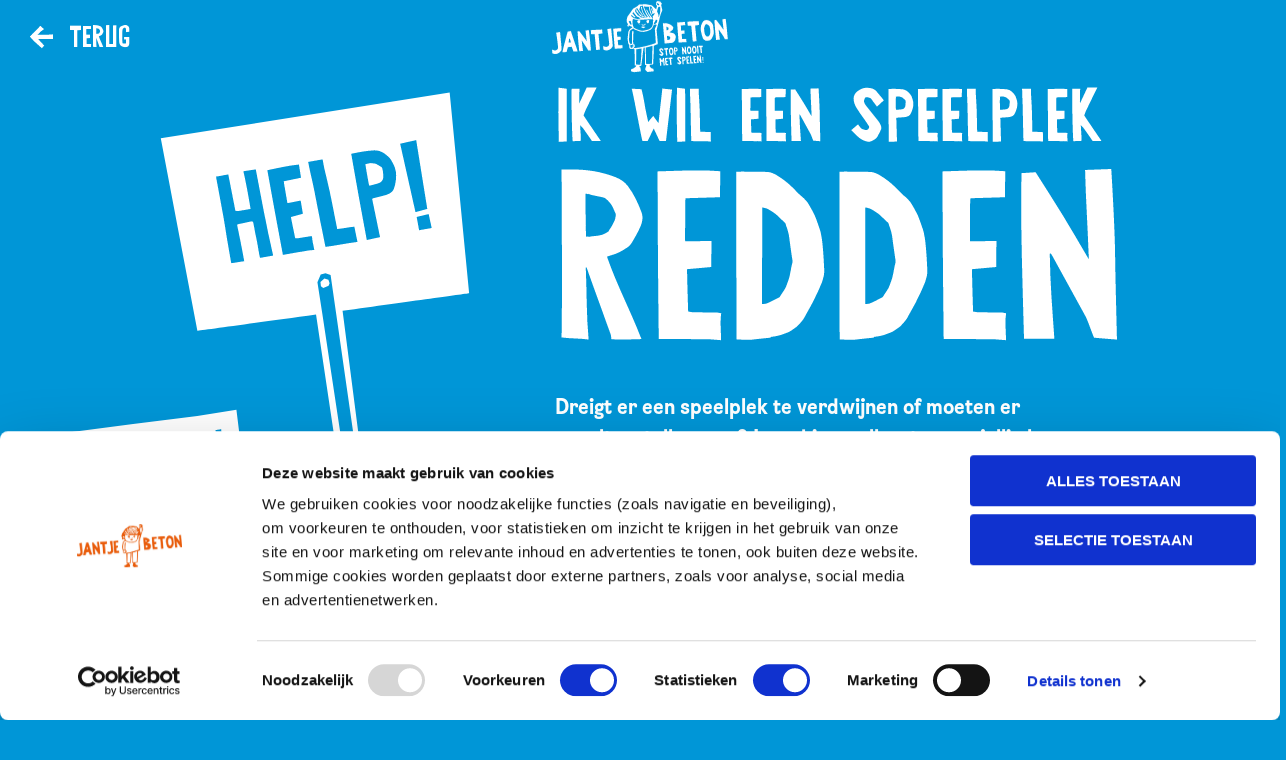

--- FILE ---
content_type: text/html; charset=UTF-8
request_url: https://jantjebeton.nl/ik-wil-spelen/ik-wil-een-speelplek-redden-of-maken/redden
body_size: 22880
content:
<!DOCTYPE html><html><head> <meta charset="UTF-8"> <title>Ik wil een speelplek redden - Jantje Beton</title> <meta content="https://jantjebeton.nl/share.png" property="og:image"> <meta content="https://jantjebeton.nl/ik-wil-spelen/ik-wil-een-speelplek-redden-of-maken/redden" property="og:url"> <meta content="Dreigt er een speelplek te verdwijnen of moeten er speeltoestellen weg? Lees hier welke stappen jullie kunnen nemen:" name="description">
<meta content="index, follow" name="robots">
<meta content="Jantje Beton" name="apple-mobile-web-app-title">
<meta content="width=device-width, initial-scale=1, minimum-scale=1" name="viewport">
<meta content="summary_large_image" property="twitter:card">
<meta content="Jantje Beton" property="og:site_name">
<meta content="Dreigt er een speelplek te verdwijnen of moeten er speeltoestellen weg? Lees hier welke stappen jullie kunnen nemen:" property="og:description">
<meta content="article" property="og:type">
<meta content="Ik wil een speelplek redden" property="og:title"> <meta content="width=device-width, initial-scale=1, minimum-scale=1" name="viewport"> <meta content="" name="apple-mobile-web-app-title"> <script>document.documentElement.classList.add('js');</script> <link href="https://jantjebeton.nl/ik-wil-spelen/ik-wil-een-speelplek-redden-of-maken/redden" rel="canonical"> <meta content="#ffffff" name="theme-color"> <meta content="Nri5W1FNzP9c0jMsrbE23fCoQF2FJfRrbtazTm0cVnU" name="google-site-verification"> <meta content="ljvpca6h64n6v0y71m5vscrt1x53tw" name="facebook-domain-verification"> <link href="/favicons/apple-touch-icon.png" rel="apple-touch-icon" sizes="180x180"> <link href="/favicons/favicon-32x32.png" rel="icon" sizes="32x32" type="image/png"> <link href="/favicons/favicon-16x16.png" rel="icon" sizes="16x16" type="image/png"> <link href="/favicons/manifest.json" rel="manifest"> <link color="#5bbad5" href="/favicons/safari-pinned-tab.svg" rel="mask-icon"> <link href="https://cdn.jsdelivr.net/gh/fancyapps/fancybox@3.5.7/dist/jquery.fancybox.min.css" rel="stylesheet"> <link href="/build/main.05b665fa6b6815e2edae.css" rel="stylesheet"> <link href="/build/corporate.05b665fa6b6815e2edae.css" rel="stylesheet"> <link href="/header-new.css" rel="stylesheet"> <script data-cookieconsent="ignore">
    window.dataLayer = window.dataLayer || [];
    function gtag() {
        dataLayer.push(arguments);
    }
    gtag("consent", "default", {
        ad_personalization: "denied",
        ad_storage: "denied",
        ad_user_data: "denied",
        analytics_storage: "denied",
        functionality_storage: "denied",
        personalization_storage: "denied",
        security_storage: "granted",
        wait_for_update: 500,
    });
    gtag("set", "ads_data_redaction", true);
    gtag("set", "url_passthrough", true);
</script> <script>(function(w,d,s,l,i){w[l]=w[l]||[];w[l].push({'gtm.start':
    new Date().getTime(),event:'gtm.js'});var f=d.getElementsByTagName(s)[0],
    j=d.createElement(s),dl=l!='dataLayer'?'&l='+l:'';j.async=true;j.src=
    'https://www.googletagmanager.com/gtm.js?id='+i+dl;f.parentNode.insertBefore(j,f);
    })(window,document,'script','dataLayer','GTM-PZHTMK');</script> </head> <body class="o-textpage-alt u-bg-primary"> <noscript><iframe height="0" src="https://www.googletagmanager.com/ns.html?id=GTM-PZHTMK" style="display:none;visibility:hidden" width="0"></iframe></noscript> <script type="application/ld+json">{"@context":"http:\/\/schema.org","@type":"NGO","url":"https:\/\/oud.jantjebeton.nl\/","address":{"@type":"PostalAddress","addressLocality":"Utrecht, Netherlands","postalCode":"3511 MH","streetAddress":"Arthur van Schendelstraat 550"},"email":"\"info@jantjebeton.nl","member":{"@type":"Organization","name":"Jantje Beton","logo":{"@type":"ImageObject","author":"Jantje Beton","url":"https:\/\/oud.jantjebeton.nl\/","contentUrl":"https:\/\/oud.jantjebeton.nl\/assets\/images\/jantje-beton-schema_org-logo.png","description":"Logo Jantje Beton"}},"name":"Jantje Beton","telephone":"+31 30 244 70 00","logo":{"@type":"ImageObject","author":"Jantje Beton","url":"https:\/\/oud.jantjebeton.nl\/","contentUrl":"https:\/\/oud.jantjebeton.nl\/assets\/images\/jantje-beton-schema_org-logo.png","description":"Logo Jantje Beton"}}</script> <script type="application/ld+json">{"@context":"http:\/\/schema.org","@type":"BreadcrumbList","itemListElement":[{"@type":"ListItem","item":{"@id":"https:\/\/oud.jantjebeton.nl\/","name":"Home"},"position":0},{"@type":"ListItem","item":{"@id":"https:\/\/oud.jantjebeton.nl\/ik-wil-spelen","name":"Ik wil spelen"},"position":1},{"@type":"ListItem","item":{"@id":"https:\/\/oud.jantjebeton.nl\/ik-wil-spelen\/ik-wil-een-speelplek-redden-of-maken","name":"Ik wil een speelplek redden of maken"},"position":2},{"@type":"ListItem","item":{"@id":"https:\/\/oud.jantjebeton.nl\/ik-wil-spelen\/ik-wil-een-speelplek-redden-of-maken\/redden","name":"Redden"},"position":3}]}</script> <script type="application/ld+json">{"@context":"http:\/\/schema.org","@type":"Article","datePublished":"2018-06-14T15:39:35+0200","dateModified":"2018-07-06T22:11:55+0200","headline":"Ik wil een speelplek redden","articleBody":"Dreigt er een speelplek te verdwijnen of moeten er speeltoestellen weg? Lees hier welke stappen jullie kunnen nemen:","author":{"@type":"Organization","name":"Jantje Beton","logo":{"@type":"ImageObject","author":"Jantje Beton","url":"https:\/\/oud.jantjebeton.nl\/","contentUrl":"https:\/\/oud.jantjebeton.nl\/assets\/images\/jantje-beton-schema_org-logo.png","description":"Logo Jantje Beton"}},"publisher":{"@type":"Organization","name":"Jantje Beton","logo":{"@type":"ImageObject","author":"Jantje Beton","url":"https:\/\/oud.jantjebeton.nl\/","contentUrl":"https:\/\/oud.jantjebeton.nl\/assets\/images\/jantje-beton-schema_org-logo.png","description":"Logo Jantje Beton"}},"name":"Jantje Beton","mainEntityOfPage":"https:\/\/oud.jantjebeton.nl\/ik-wil-spelen\/ik-wil-een-speelplek-redden-of-maken\/redden"}</script> <div class="o-page-wrap u-container"> <main class="u-group"> <?xml version="1.0" encoding="UTF-8"?>
<svg xmlns="http://www.w3.org/2000/svg" xmlns="http://www.w3.org/2000/svg" xmlns:xlink="http://www.w3.org/1999/xlink" height="8px" style="width:100%;" version="1.1" viewbox="0 0 1464 8" width="1464px"> <title>Line</title> <desc>Created with Sketch.</desc> <defs></defs> <g fill="none" fill-rule="evenodd" id="latest" stroke="none" stroke-linecap="square" stroke-width="1"> <g id="JantjeBeton-Contact-XL" stroke="#FFFFFF" stroke-width="4" transform="translate(-68.000000, -122.000000)"> <g id="nav" transform="translate(20.000000, 20.000000)"> <path d="M51,105.902385 C82.1606557,105.73633 155.951109,105.198546 272.37136,104.289033 C388.79161,103.37952 474.456075,104.616509 529.364754,108 C675.393877,106.536514 790.659402,105.837309 875.161331,105.902385 C959.663259,105.967462 1170.94282,105.429678 1509,104.289033" id="Line"></path> </g> </g> </g>
</svg> <section class="o-section-main"> <div class="c-steps-header"> <div class="c-steps-header__item c-steps-header__item--sign o-item"> <div class="o-media"> <img class="text-0 u-position u-reset" height="435" src="/assets/images/bordje-help.svg" width="310"> </div> </div> <div class="c-steps-header__item o-item"> <h1 class="o-media"> <span class="accessibility">Ik wil een speelplek redden</span> <svg xmlns="http://www.w3.org/2000/svg" xmlns="http://www.w3.org/2000/svg" xmlns:xlink="http://www.w3.org/1999/xlink" class="u-position u-reset" height="257px" version="1.1" viewbox="0 0 565 257" width="565px"> <desc>Created with Sketch.</desc> <defs></defs> <g fill="none" fill-rule="evenodd" id="Sprint-9" stroke="none" stroke-width="1"> <g fill="#FFFFFF" id="JantjeBeton-Speelplek-redden-XL" transform="translate(-715.000000, -223.000000)"> <g id="intro" transform="translate(712.000000, 223.000000)"> <g id="Group-4" transform="translate(3.000000, 0.000000)"> <g id="Group-9"> <g id="Group-10"> <path class="text-2" d="M38.6299988,150.635999 L38.6299988,150.635986 C42.6,150.321985 46.323999,149.251984 49.6599976,147.045984 C50.5599976,146.451984 51.5599976,145.863983 51.8299988,144.651984 C51.8639984,144.495984 52.023999,144.369983 52.1160004,144.223984 C52.8660004,143.059982 53.673999,141.929984 54.3459991,140.721985 C55.2539978,139.091986 56.0839966,137.417987 56.8939972,135.735986 C57.2659973,134.961987 57.6839966,134.143988 57.7579956,133.315988 C57.8159943,132.649988 57.9559937,132.047989 58.1419922,131.42399 C58.5599915,130.027991 58.6439911,128.647992 57.8839905,127.303992 C57.5099915,126.645993 57.2399902,125.927994 56.921991,125.237994 C56.0999908,123.447995 55.4499908,121.549994 54.4159912,119.889993 C52.8399902,117.359995 50.7839905,115.183994 48.5399902,113.203995 C47.669989,112.437994 46.6999878,111.911993 45.5359863,111.681995 C42.3819855,111.057996 39.243985,110.363995 36.0959839,109.705997 C34.5099854,109.373996 32.8859863,109.185995 31.4499878,108.315994 C31.2119873,108.169995 30.7479858,107.851996 30.4919861,108.445996 C30.469986,108.497995 30.1179871,108.435995 29.9339874,108.379996 C29.5719879,108.265994 29.2259888,108.081995 28.8579895,107.997995 C28.5879883,107.935995 28.2919891,107.985995 27.8059906,107.985995 C27.7539917,108.669995 27.6499908,109.387994 27.6519897,110.103995 C27.6579895,111.455994 27.7599884,112.805994 27.7619873,114.155994 C27.7659882,117.133994 27.7359894,120.111993 27.7139893,123.089993 C27.7059906,123.945993 27.6279907,124.803992 27.6679901,125.657993 C27.7339905,127.061993 27.9259918,128.459995 27.9599915,129.863995 C28.0019928,131.655997 27.8979919,133.449997 27.9299927,135.241998 C27.9679932,137.447998 28.2859924,139.671997 28.0999939,141.855997 C27.9159943,144.009998 28.2699951,146.109998 28.247995,148.237997 C28.2379944,149.433997 28.4079956,150.633997 28.497995,151.835995 C29.3619965,151.251996 30.0859955,151.205997 31.0779968,151.531998 C31.4039978,151.639996 31.8099976,151.553998 32.1699982,151.495999 C32.5099976,151.444 32.8299988,151.262 33.1679993,151.223999 C34.9859985,151.009998 36.8059998,150.779999 38.6299988,150.635999 Z M53.2959961,170.369986 C52.0679962,170.667987 50.8939972,171.191986 49.4759979,171.687985 C60.1079987,201.975986 72.773999,225.175986 84.347998,255.061984 C73.9219971,255.295984 63.623996,255.911984 53.973996,255.199985 C53.697995,253.253986 53.7039948,251.717987 53.2419952,250.339987 C51.9639954,246.515988 50.4359955,242.775989 49.1019958,238.96799 C42.9459961,221.393991 36.8199951,205.293991 30.6839966,187.71199 C30.0839966,185.991989 29.4879974,184.271988 28.8899963,182.551987 C28.6119965,182.605988 28.3359955,182.657986 28.0579956,182.711987 C29.1419952,206.857986 28.5839966,231.051987 30.9219971,255.509985 C21.5819977,254.205984 12.6019989,254.645984 3.6,253.389984 C4.42999878,196.165985 3.67799988,140.555984 3.6,83.4539856 C5.27600098,83.4539856 8.56199951,83.5759857 10.1899994,83.5259857 C26.6220001,83.019986 42.5860016,85.1419861 58.0100006,91.1999847 C63.15,93.217984 67.3100006,95.9079834 70.6740021,100.349985 C76.776001,108.409985 80.8640015,117.453986 84.4140015,126.779987 C86.3860016,131.963986 85.0980011,137.177988 82.9720001,141.965988 C80.7160004,147.047989 77.9100006,151.903989 75.0880005,156.70799 C73.9119995,158.709988 72.3579987,160.725989 70.4859985,162.033987 C65.2279999,165.707986 59.6359985,168.837985 53.2959991,170.369986 L53.2959961,170.369986 Z M164.789999,256.172 L152.780002,255.22999 C146.254001,255.415988 139.364001,255.335989 133.068002,255.06199 L101.804001,255.06199 C101.526001,225.99599 101.206,199.663989 101.001999,170.71799 C100.797998,141.80199 100.727997,114.371991 100.599997,85.3979919 C121.231998,84.8259918 143.289996,83.5039917 164.051996,85.221991 C164.061996,95.7699921 163.711996,101.261993 163.721997,111.527994 C152.315997,111.867993 140.719998,112.213992 128.893997,112.567993 L128.581998,116.159995 C128.391998,128.383994 128.573999,140.839993 128.422,153.065994 C128.395999,155.147995 128.581998,156.093994 128.581998,156.093994 C128.581998,156.093994 130.737997,156.135995 132.833997,156.135995 C139.123996,156.135995 145.413995,155.869995 151.705997,155.745996 C152.837997,155.723996 153.971997,155.837997 155.171997,155.891998 C155.065997,164.762 154.963998,173.273999 154.857999,182.141998 C146.965997,182.853998 138.869998,183.585999 130.419998,184.35 C130.601999,197.951999 131.551999,227.209998 131.551999,227.209998 C131.551999,227.209998 136.225998,227.933997 136.093997,227.931998 C128.137997,227.801999 153.491998,228.123999 161.445999,228.279999 C161.445999,228.279999 164.838,228.894 164.939999,228.914001 C163.579999,237.126001 164.841998,247.870001 164.789999,256.172 Z M236.596402,179.056 L236.596414,179.056003 C237.142413,177.292001 237.198413,175.586002 236.704413,173.834003 C236.686414,173.768002 236.686414,173.698001 236.676413,173.630002 C236.256412,170.722003 234.262411,157.110004 233.836411,153.194003 C233.35441,148.762003 232.136411,144.534003 230.594409,140.386002 C230.378409,139.806003 229.936407,137.748004 229.452408,137.356003 C226.896408,135.290002 221.536407,129.604004 219.454407,128.160004 C217.196408,126.590002 213.752408,124.142001 211.230408,123.080002 C210.422409,122.738 207.36441,122.020001 206.716409,121.834003 L206.51041,121.834003 C206.45441,122.586002 206.350409,123.336002 206.352408,124.088 C206.360406,127.172 206.360406,164.992001 206.342407,167.838 C206.294406,176.010001 206.250406,194.712 206.252405,195.889999 C206.264404,202.028 206.210403,218.826001 206.250403,219.616 C207.472403,219.517999 208.780402,219.444 209.862402,219.336002 C210.368402,219.286002 214.382404,217.600003 214.810403,217.310004 C214.952405,217.214005 215.090405,217.102005 215.246405,217.040005 C217.308405,216.214005 221.954404,213.494003 222.938403,213.212003 C223.600403,213.024002 223.998404,212.632001 224.310403,212.088 C225.678403,209.717999 228.508401,205.806 229.854401,203.422 C230.508401,202.262 232.568402,196.306 233.030402,195.067999 C234.428403,191.317999 235.766403,181.735999 236.596402,179.056 Z M269.030414,186.140002 L269.030408,186.142004 C269.056409,187.784006 269.01041,189.402005 268.638409,191.014005 C268.250409,192.702005 266.778409,197.760004 266.778409,197.760004 C266.622409,197.838004 264.502408,203.004004 263.496408,205.296005 C262.346408,207.912006 257.952408,216.886005 256.964407,218.804004 C256.480408,219.746005 250.928409,229.720004 248.696408,233.818005 C247.172409,236.618005 241.758408,242.224005 240.986407,242.780005 C239.750409,243.670004 238.512408,244.554004 237.26041,245.406003 C236.062408,246.220004 234.874408,247.082004 233.630408,247.746005 C232.862408,248.156006 225.864407,250.736005 224.818408,251.040005 C223.894409,251.306006 222.95441,251.462006 222.030411,251.730005 C221.194412,251.972006 218.820413,252.408005 214.932413,252.904004 C214.902414,253.142004 214.868414,253.566003 214.854413,253.668002 C213.946414,253.636002 195.846414,255.606003 194.720413,255.804004 C193.642413,255.994003 181.864413,255.504004 180.548413,255.382004 C180.274414,255.356003 180.136414,88.2060028 180.228415,85.7540039 C181.268414,85.7000031 186.690414,85.5720032 187.650415,85.6120026 C192.624414,85.8300018 208.886414,85.7400024 212.056415,85.976001 C215.008414,86.1980011 217.698413,87.4420013 220.372412,88.8540009 C234.074411,96.9839996 239.008411,104.217999 245.074411,109.695999 C247.618411,111.539999 249.832413,113.916 251.936414,116.473999 C252.992413,117.757999 256.350412,123.812 257.126413,125.329999 C257.960413,126.957999 258.854413,128.537997 259.594412,130.237997 C261.172412,133.857999 264.890411,144.651999 265.304413,146.309998 C265.696414,147.887997 265.888416,149.557999 266.252417,151.151999 C267.380417,156.085999 268.432416,172.156 268.568414,175.082001 C268.700415,177.904001 268.868414,180.722 269.002414,183.542001 C269.042413,184.406003 269.014413,185.274002 269.030414,186.140002 Z M340.796402,179.056 L340.796414,179.056003 C341.342413,177.292001 341.398413,175.586002 340.904413,173.834003 C340.886414,173.768002 340.886414,173.698001 340.876413,173.630002 C340.456412,170.722003 338.462411,157.110004 338.036411,153.194003 C337.55441,148.762003 336.336411,144.534003 334.794409,140.386002 C334.578409,139.806003 334.136407,137.748004 333.652408,137.356003 C331.096408,135.290002 325.736407,129.604004 323.654407,128.160004 C321.396408,126.590002 317.952408,124.142001 315.430408,123.080002 C314.622409,122.738 311.56441,122.020001 310.916409,121.834003 L310.71041,121.834003 C310.65441,122.586002 310.550409,123.336002 310.552408,124.088 C310.560406,127.172 310.560406,164.992001 310.542407,167.838 C310.494406,176.010001 310.450406,194.712 310.452405,195.889999 C310.464404,202.028 310.410403,218.826001 310.450403,219.616 C311.672403,219.517999 312.980402,219.444 314.062402,219.336002 C314.568402,219.286002 318.582404,217.600003 319.010403,217.310004 C319.152405,217.214005 319.290405,217.102005 319.446405,217.040005 C321.508405,216.214005 326.154404,213.494003 327.138403,213.212003 C327.800403,213.024002 328.198404,212.632001 328.510403,212.088 C329.878403,209.717999 332.708401,205.806 334.054401,203.422 C334.708401,202.262 336.768402,196.306 337.230402,195.067999 C338.628403,191.317999 339.966403,181.735999 340.796402,179.056 Z M373.230414,186.140002 L373.230408,186.142004 C373.256409,187.784006 373.21041,189.402005 372.838409,191.014005 C372.450409,192.702005 370.978409,197.760004 370.978409,197.760004 C370.822409,197.838004 368.702408,203.004004 367.696408,205.296005 C366.546408,207.912006 362.152408,216.886005 361.164407,218.804004 C360.680408,219.746005 355.128409,229.720004 352.896408,233.818005 C351.372409,236.618005 345.958408,242.224005 345.186407,242.780005 C343.950409,243.670004 342.712408,244.554004 341.46041,245.406003 C340.262408,246.220004 339.074408,247.082004 337.830408,247.746005 C337.062408,248.156006 330.064407,250.736005 329.018408,251.040005 C328.094409,251.306006 327.15441,251.462006 326.230411,251.730005 C325.394412,251.972006 323.020413,252.408005 319.132413,252.904004 C319.102414,253.142004 319.068414,253.566003 319.054413,253.668002 C318.146414,253.636002 300.046414,255.606003 298.920413,255.804004 C297.842413,255.994003 286.064413,255.504004 284.748413,255.382004 C284.474414,255.356003 284.336414,88.2060028 284.428415,85.7540039 C285.468414,85.7000031 290.890414,85.5720032 291.850415,85.6120026 C296.824414,85.8300018 313.086414,85.7400024 316.256415,85.976001 C319.208414,86.1980011 321.898413,87.4420013 324.572412,88.8540009 C338.274411,96.9839996 343.208411,104.217999 349.274411,109.695999 C351.818411,111.539999 354.032413,113.916 356.136414,116.473999 C357.192413,117.757999 360.550412,123.812 361.326413,125.329999 C362.160413,126.957999 363.054413,128.537997 363.794412,130.237997 C365.372412,133.857999 369.090411,144.651999 369.504413,146.309998 C369.896414,147.887997 370.088416,149.557999 370.452417,151.151999 C371.580417,156.085999 372.632416,172.156 372.768414,175.082001 C372.900415,177.904001 373.068414,180.722 373.202414,183.542001 C373.242413,184.406003 373.214413,185.274002 373.230414,186.140002 Z M452.789999,256.172 L440.780002,255.22999 C434.254001,255.415988 427.364001,255.335989 421.068002,255.06199 L389.804001,255.06199 C389.526001,225.99599 389.206,199.663989 389.001999,170.71799 C388.797998,141.80199 388.727997,114.371991 388.599997,85.3979919 C409.231998,84.8259918 431.289996,83.5039917 452.051996,85.221991 C452.061996,95.7699921 451.711996,101.261993 451.721997,111.527994 C440.315997,111.867993 428.719998,112.213992 416.893997,112.567993 L416.581998,116.159995 C416.391998,128.383994 416.573999,140.839993 416.422,153.065994 C416.395999,155.147995 416.581998,156.093994 416.581998,156.093994 C416.581998,156.093994 418.737997,156.135995 420.833997,156.135995 C427.123996,156.135995 433.413995,155.869995 439.705997,155.745996 C440.837997,155.723996 441.971997,155.837997 443.171997,155.891998 C443.065997,164.762 442.963998,173.273999 442.857999,182.141998 C434.965997,182.853998 426.869998,183.585999 418.419998,184.35 C418.601999,197.951999 419.551999,227.209998 419.551999,227.209998 C419.551999,227.209998 424.225998,227.933997 424.093997,227.931998 C416.137997,227.801999 441.491998,228.123999 449.445999,228.279999 C449.445999,228.279999 452.838,228.894 452.939999,228.914001 C451.579999,237.126001 452.841998,247.870001 452.789999,256.172 Z M498.116959,168.319995 C497.772958,168.459995 497.426959,168.597995 497.08096,168.735995 C497.310959,197.473996 499.756958,226.105997 501.714957,254.743997 L471.034958,254.743997 C469.552957,198.675998 467.422958,142.905997 468.48696,87.1619965 C473.33096,86.8519958 477.826959,86.5639954 482.770959,86.2459961 C491.910959,100.711996 501.306958,115.197995 510.300958,129.929996 C519.250958,144.591995 527.794958,159.501996 536.574957,174.397995 C535.908957,159.195996 535.368958,144.229996 534.566959,129.279996 C533.75896,114.219995 533.162961,99.1599945 532.762961,83.9419952 C541.83696,83.6059967 550.378961,83.2919952 559.240961,82.9659943 C559.240961,82.9659943 562.70296,139.499994 563.060959,167.721994 C563.420959,196.027994 564.322958,227.297995 564.988959,255.651996 C563.504959,255.489996 562.44296,255.327997 561.372958,255.267996 C557.330957,255.033997 541.850958,253.647998 541.850958,253.647998 C539.39296,248.239999 535.73096,236.616 532.866959,231.394 C521.924957,211.444 510.980957,191.494 500.028958,171.548001 C499.426959,170.452002 498.756958,169.396002 498.116959,168.320001 L498.116959,168.319995 Z" id="REDDEN"></path> <path class="text-1" d="M8.74304016,1.75935898 C8.76164035,1.94783856 8.78582031,2.08547864 8.78706058,2.22311871 C8.81930084,6.61705841 8.86952069,11.0103784 8.87510046,15.4043181 C8.88440009,22.9211985 8.86455963,30.4380788 8.85959952,37.9549592 C8.85649933,43.330359 8.85959952,48.7063794 8.8546394,54.0817792 C8.85401974,54.6242792 8.87758005,55.0929991 8.87758005,55.0929991 C8.87758005,55.0929991 8.40761993,55.1444592 8.09327948,55.1587189 C6.24815982,55.2430389 4.40304016,55.3223989 2.55854016,55.4135389 C1.95961993,55.442679 1.36193997,55.5034388 0.77976001,55.5486985 C0.77976001,55.1332987 0.783479858,54.7873386 0.779139404,54.4419981 C0.753099518,52.4468386 0.734499329,50.451679 0.696059631,48.4571391 C0.591900085,43.0519796 0.436280426,37.6480594 0.382340729,32.2422792 C0.330880615,27.0528794 0.366221069,21.8622393 0.392260956,16.6722189 C0.41210141,12.6440788 0.475341675,8.61717902 0.52060141,4.58903894 C0.53548175,3.29881909 0.555322205,2.00859924 0.573301788,0.697299622 C3.33664224,1.05689981 6.02744186,1.40657977 8.74304205,1.75935992 L8.74304016,1.75935898 Z M21.6887132,1.75253894 C21.6298134,4.30445917 21.5144933,6.51909924 21.530613,9.01583951 C21.546113,11.4635992 21.2330128,13.918179 21.4934126,16.6064991 C23.988293,11.0295992 26.6952132,5.70813913 29.0152531,0.521839508 L39.0127521,0.521839508 C38.1187122,2.34277921 37.2228124,4.15193875 36.3411724,5.96791833 C33.4017521,12.0234582 30.4511724,18.074038 27.546472,24.1456975 C26.9990119,25.290218 26.7231121,26.5649378 26.1632521,27.7020176 L25.8265926,28.6623979 L26.2674126,29.5316382 C27.3145926,31.0890779 28.3537122,32.6514777 29.4039924,34.2070575 C31.3600926,37.1024573 33.3285926,39.9891771 35.279113,42.8882968 C37.6406928,46.3974972 40.6811724,50.7833775 43.0315926,54.3000176 C43.084293,54.3787578 43.0861529,54.4915983 43.144433,54.709218 L34.3348533,54.709218 C33.8487735,53.9484777 32.628614,52.2416178 32.0885935,51.4095779 C30.0853737,48.3244582 27.5408941,45.1159582 25.5314739,42.0345584 C25.2450342,41.596218 22.3440546,38.7646781 22.3440546,38.7646781 C22.2938347,39.3046985 22.5201344,40.9160788 22.5157939,41.315359 C22.4909943,43.624859 22.963434,46.855679 22.9194136,49.165179 L22.9342939,54.5039991 C19.9204739,54.5635195 17.8496743,54.5907996 14.8891743,54.9845 C14.0955741,52.0971595 13.2250945,4.06265955 13.8215342,1.75253989 L21.6887141,1.75253989 L21.6887132,1.75253894 Z M101.52636,36.5537597 L105.455919,1.54669754 C108.08844,1.9118775 112.52578,2.27147769 115.26122,2.65091739 L109.1443,54.5746771 L102.62562,54.5746771 L96.8484601,42.1790176 C96.7734397,42.198858 96.6977996,42.2186985 96.6227792,42.2385389 L90.5765389,54.7092189 L85.3480798,54.7092189 C83.6176595,48.7590788 76.3400992,7.66113913 74.4459991,1.68805936 C77.5670788,1.88335898 81.4172792,2.06625879 84.3895594,2.25225879 C84.4906197,2.69679868 84.5681197,3.11467902 84.6797198,3.52325879 C86.3109397,9.49013913 88.2075195,21.4183191 88.2075195,21.4183191 C88.2075195,21.4183191 90.9193998,34.7532792 91.2579202,35.4272189 C92.6771002,33.2894592 96.27,29.2662792 96.27,29.2662792 C96.5297802,29.6946994 101.52636,36.5537597 101.52636,36.5537597 Z M128.40304,1.75935898 C128.42164,1.94783856 128.44582,2.08547864 128.447061,2.22311871 C128.479301,6.61705841 128.529521,11.0103784 128.5351,15.4043181 C128.5444,22.9211985 128.52456,30.4380788 128.5196,37.9549592 C128.516499,43.330359 128.5196,48.7063794 128.514639,54.0817792 C128.51402,54.6242792 128.53758,55.0929991 128.53758,55.0929991 C128.53758,55.0929991 128.06762,55.1444592 127.753279,55.1587189 C125.90816,55.2430389 124.06304,55.3223989 122.21854,55.4135389 C121.61962,55.442679 121.02194,55.5034388 120.43976,55.5486985 C120.43976,55.1332987 120.44348,54.7873386 120.439139,54.4419981 C120.4131,52.4468386 120.394499,50.451679 120.35606,48.4571391 C120.2519,43.0519796 120.09628,37.6480594 120.042341,32.2422792 C119.990881,27.0528794 120.026221,21.8622393 120.052261,16.6722189 C120.072101,12.6440788 120.135342,8.61717902 120.180601,4.58903894 C120.195482,3.29881909 120.215322,2.00859924 120.233302,0.697299622 C122.996642,1.05689981 125.687442,1.40657977 128.403042,1.75935992 L128.40304,1.75935898 Z M143.66404,45.2126819 C147.27554,45.503462 150.74382,45.3224221 154.27534,45.6070019 C154.362761,49.0746614 154.44956,51.5875214 154.53822,55.1159416 C147.34746,54.7253414 141.69368,55.0434017 134.67342,54.7061216 C134.52834,48.6797217 134.3752,42.8213414 134.24934,36.9623414 C134.1241,31.1002412 134.0249,25.2375214 133.91578,19.3754212 C133.80728,13.5350214 133.29826,7.70516144 133.284,1.75254178 L142.22378,1.75254178 C142.24238,2.04518185 142.27338,2.3353414 142.27834,2.62550095 C142.307481,4.35468091 142.276481,6.08634045 142.36514,7.81242023 C142.60074,12.3898803 142.96902,16.9623803 143.1327,21.54232 C143.3776,28.37782 143.49478,37.05968 143.66156,43.8976595 C143.67892,44.6056994 143.66404,44.3936595 143.66404,45.21268 L143.66404,45.2126819 Z M205.6969,55.05332 L201.973801,54.7612968 C199.95074,54.8189563 197.81484,54.7941567 195.863081,54.709217 L186.17124,54.709217 C186.08506,45.6987569 185.98586,37.5358367 185.92262,28.5625769 C185.859379,19.5986168 185.837679,11.0953172 185.797999,2.1133775 C192.193919,1.93605746 199.031899,1.52623743 205.468119,2.0588172 C205.471219,5.32869754 205.362719,7.03121796 205.365819,10.2136781 C201.829959,10.3190779 198.235199,10.4263376 194.569139,10.5360779 L194.472419,11.6495983 C194.413519,15.439038 194.46994,19.3003979 194.42282,23.0904582 C194.41476,23.7358784 194.472419,24.0291382 194.472419,24.0291382 C194.472419,24.0291382 195.140779,24.0421586 195.790539,24.0421586 C197.740439,24.0421586 199.690339,23.9596985 201.640859,23.9212588 C201.991779,23.9144388 202.343319,23.9497792 202.715319,23.9665195 C202.682459,26.7162198 202.65084,29.3549397 202.61798,32.1040195 C200.171459,32.3247393 197.661699,32.5516595 195.042199,32.7885 C195.09862,37.0051197 195.39312,46.0750992 195.39312,46.0750992 C195.39312,46.0750992 196.842059,46.2995389 196.801139,46.2989193 C194.334779,46.2586197 202.194519,46.3584397 204.66026,46.4067996 C204.66026,46.4067996 205.71178,46.5971401 205.7434,46.6033405 C205.3218,49.1490603 205.713019,52.4797004 205.6969,55.05332 Z M230.3729,55.05332 L226.649801,54.7612968 C224.62674,54.8189563 222.49084,54.7941567 220.539081,54.709217 L210.84724,54.709217 C210.76106,45.6987569 210.66186,37.5358367 210.59862,28.5625769 C210.535379,19.5986168 210.513679,11.0953172 210.473999,2.1133775 C216.869919,1.93605746 223.707899,1.52623743 230.144119,2.0588172 C230.147219,5.32869754 230.038719,7.03121796 230.041819,10.2136781 C226.505959,10.3190779 222.911199,10.4263376 219.245139,10.5360779 L219.148419,11.6495983 C219.089519,15.439038 219.14594,19.3003979 219.09882,23.0904582 C219.09076,23.7358784 219.148419,24.0291382 219.148419,24.0291382 C219.148419,24.0291382 219.816779,24.0421586 220.466539,24.0421586 C222.416439,24.0421586 224.366339,23.9596985 226.316859,23.9212588 C226.667779,23.9144388 227.019319,23.9497792 227.391319,23.9665195 C227.358459,26.7162198 227.32684,29.3549397 227.29398,32.1040195 C224.847459,32.3247393 222.337699,32.5516595 219.718199,32.7885 C219.77462,37.0051197 220.06912,46.0750992 220.06912,46.0750992 C220.06912,46.0750992 221.518059,46.2995389 221.477139,46.2989193 C219.010779,46.2586197 226.870519,46.3584397 229.33626,46.4067996 C229.33626,46.4067996 230.38778,46.5971401 230.4194,46.6033405 C229.9978,49.1490603 230.389019,52.4797004 230.3729,55.05332 Z M244.424257,27.8191985 C244.317617,27.8625983 244.210357,27.9053784 244.103098,27.9481586 C244.174397,36.8569388 244.932657,45.732859 245.539637,54.6106391 L236.028837,54.6106391 C235.569417,37.2295594 234.909117,19.940859 235.238958,2.6602189 C236.740598,2.56411871 238.134357,2.47483856 239.666997,2.37625879 C242.500397,6.8607189 245.413157,11.3513784 248.201297,15.9182987 C250.975797,20.4635185 253.624437,25.0856187 256.346237,29.7033784 C256.139777,24.9907588 255.972377,20.3512987 255.723757,15.7167987 C255.473278,11.0481985 255.288518,6.3795983 255.164518,1.66201852 C257.977458,1.55785898 260.625478,1.46051852 263.372698,1.35945822 C263.372698,1.35945822 264.445918,18.8849981 264.556897,27.6338181 C264.668497,36.4086781 264.948117,46.1023784 265.154577,54.8921187 C264.694537,54.8418989 264.365317,54.791679 264.033617,54.7730788 C262.780597,54.7005389 257.981797,54.2708794 257.981797,54.2708794 C257.219817,52.5943998 256.084598,48.9909601 255.196757,47.3721401 C251.804737,41.1876401 248.412097,35.0031401 245.016977,28.8198803 C244.830357,28.4801206 244.622657,28.1527607 244.424257,27.8192004 L244.424257,27.8191985 Z M311.331884,43.6291985 C311.889884,43.7166187 313.395244,42.9465788 313.821184,42.3290584 C314.518064,41.3165983 314.775364,40.3295584 314.130564,39.3511985 C312.620244,37.0590584 311.127904,34.7514183 309.520244,32.528718 C306.732104,28.6754183 303.940244,24.8338979 301.498064,20.7406577 C299.863124,18.0008775 298.916384,15.1439174 298.794244,11.929217 C298.680784,8.94205746 300.096864,6.79313724 302.022584,4.80603705 C302.050483,4.77689697 302.082103,4.75023743 302.115583,4.72791739 C303.172683,4.02359735 304.179563,3.22627731 305.290603,2.62115765 C306.325383,2.05819754 307.427123,1.55847769 308.558623,1.24785803 C311.135964,0.541058411 313.770344,0.731398865 316.366905,1.23669849 C318.480484,1.64775879 320.410545,2.72903894 321.824764,4.35405936 C324.401484,7.31579962 326.846764,10.3928599 329.357145,13.4327198 C327.068725,15.5624202 324.775344,17.6964601 322.395164,19.9111002 C321.343024,18.3828006 320.207184,16.9096809 319.041584,15.4396605 C318.250464,14.4420807 317.768724,13.5449406 316.918084,12.4388609 C316.026523,11.2782208 315.535483,11.0792004 314.415143,10.7493599 C313.234663,10.4015399 311.800603,10.2217403 311.030563,10.4244805 C310.374603,10.5980807 309.679583,12.3514406 309.425382,13.4488405 C309.049042,15.0726206 309.753362,16.4601809 310.591602,17.7578405 C311.115502,18.5681809 311.689622,19.3456605 312.291642,20.1002004 C315.843622,24.5586206 319.428462,28.9916206 322.977962,33.4519008 C324.412022,35.2542412 325.709682,37.1570214 326.436942,39.367321 C326.967042,40.9799406 327.008582,42.5882208 325.991161,44.0805612 C325.857241,44.2764815 325.816942,44.5331614 325.705962,44.7476819 C324.707762,46.6721614 323.779622,48.6394212 322.667962,50.4957013 C322.158322,51.3463414 321.369682,52.0990214 320.553762,52.6793414 C319.458841,53.4580612 318.240542,54.0793015 317.025341,54.6664416 C316.264601,55.0341011 315.408381,55.4433015 314.603622,55.4271819 C313.312781,55.401142 311.969861,55.2058423 310.753421,54.7830019 C307.825781,53.764962 305.161641,52.2248822 302.917241,50.0548822 C300.721201,47.9313822 298.576001,45.7564221 296.406001,43.6013025 C298.519581,41.9843423 301.27238,39.343142 303.295441,37.7956216 C303.295441,37.7956216 305.26766,40.8119212 306.48906,41.8907208 C307.29692,42.6043405 308.403,42.9038006 309.18358,43.0910408 C309.18358,43.0910408 310.63128,43.5083006 311.33188,43.6292004 L311.331884,43.6291985 Z M351.273568,17.5222412 C351.400047,16.5407811 351.382687,15.5543609 351.364087,14.5685612 C351.359127,14.3075408 351.321927,14.0415612 351.257447,13.7892208 C351.208468,13.5988803 351.205367,13.3843599 351.032388,13.2324601 C350.729208,12.9658599 350.448968,12.6726002 350.140208,12.4140603 C349.535708,11.9087607 348.909507,11.4295009 348.309968,10.9192412 C348.045227,10.6941809 347.753207,10.5181011 347.437627,10.4089815 C346.651468,10.1386614 345.852907,9.90616144 345.058067,9.66188129 C344.976226,9.63646106 344.885706,9.6203414 344.800766,9.62592117 C344.289886,9.66126163 343.695306,9.60546201 343.183806,9.62468185 C342.641926,9.64576163 341.468886,9.82432193 341.468886,9.82432193 C341.444706,9.93902231 341.528406,10.2384824 341.512287,10.3941021 C341.500506,10.5100418 341.537086,10.6303219 341.533366,10.7481216 C341.506707,11.6551819 341.462067,14.6696216 341.469506,15.2704017 C341.475707,15.7620612 341.488727,16.2543414 341.483767,16.7466216 C341.477567,17.2971819 341.490587,19.4262616 341.489347,19.9402412 C341.487487,20.8101011 341.460827,21.6799611 341.579248,22.5448609 C341.589168,22.6198813 341.575528,22.7395408 341.614588,22.7612412 C341.771448,22.8461809 341.634428,22.9732811 341.688988,23.1152607 C341.986588,23.0848803 346.539248,22.7618599 346.852968,22.667 C347.196447,22.5640798 347.747007,22.5374202 348.096068,22.4493803 C349.739068,22.0364601 349.974047,21.3178803 350.513447,20.6365 C350.690147,20.41268 351.073307,19.3729397 351.085087,19.0517802 C351.104307,18.5402802 351.208467,18.0325 351.273567,17.5222403 L351.273568,17.5222412 Z M359.036587,15.1966216 C359.562347,18.6233618 358.620567,21.9062616 357.389247,25.0905817 C357.232387,25.4954416 356.941607,26.0633618 356.616107,26.6195019 C356.241627,27.5402023 355.917367,27.8080427 355.666267,28.2600223 C354.803847,29.1398025 353.767827,29.6773423 352.751647,29.9923025 C351.846446,30.2731624 350.889166,30.4399425 349.942426,30.5242626 C347.562246,30.7369221 345.175246,30.8702217 342.791966,31.0481614 C342.553886,31.066141 342.322006,31.1727811 341.949386,31.276321 C342.183746,39.2780408 342.417486,47.2425612 342.649986,55.1655408 C339.810386,55.2802412 337.004886,55.3930817 334.332685,55.500962 C334.258905,46.5246021 334.157225,37.622642 334.120646,28.7200622 C334.084066,19.7926819 334.112586,10.8640622 334.112586,1.95032193 C334.461647,1.95032193 334.790247,1.95962155 335.117607,1.94908167 C339.349726,1.81206125 343.577506,1.79408167 347.795986,2.27396201 C349.479906,2.46492212 351.060906,2.9324017 352.500546,3.96904178 C354.072247,4.99886182 354.975587,6.12726163 356.148627,7.57682193 C356.609907,8.0319017 357.381187,9.47278204 357.584547,10.0692217 C358.251047,12.0495019 358.722248,13.148142 359.036588,15.1966216 L359.036587,15.1966216 Z M383.8229,55.05332 L380.099801,54.7612968 C378.07674,54.8189563 375.94084,54.7941567 373.989081,54.709217 L364.29724,54.709217 C364.21106,45.6987569 364.11186,37.5358367 364.04862,28.5625769 C363.985379,19.5986168 363.963679,11.0953172 363.923999,2.1133775 C370.319919,1.93605746 377.157899,1.52623743 383.594119,2.0588172 C383.597219,5.32869754 383.488719,7.03121796 383.491819,10.2136781 C379.955959,10.3190779 376.361199,10.4263376 372.695139,10.5360779 L372.598419,11.6495983 C372.539519,15.439038 372.59594,19.3003979 372.54882,23.0904582 C372.54076,23.7358784 372.598419,24.0291382 372.598419,24.0291382 C372.598419,24.0291382 373.266779,24.0421586 373.916539,24.0421586 C375.866439,24.0421586 377.816339,23.9596985 379.766859,23.9212588 C380.117779,23.9144388 380.469319,23.9497792 380.841319,23.9665195 C380.808459,26.7162198 380.77684,29.3549397 380.74398,32.1040195 C378.297459,32.3247393 375.787699,32.5516595 373.168199,32.7885 C373.22462,37.0051197 373.51912,46.0750992 373.51912,46.0750992 C373.51912,46.0750992 374.968059,46.2995389 374.927139,46.2989193 C372.460779,46.2586197 380.320519,46.3584397 382.78626,46.4067996 C382.78626,46.4067996 383.83778,46.5971401 383.8694,46.6033405 C383.4478,49.1490603 383.839019,52.4797004 383.8229,55.05332 Z M408.4989,55.05332 L404.775801,54.7612968 C402.75274,54.8189563 400.61684,54.7941567 398.665081,54.709217 L388.97324,54.709217 C388.88706,45.6987569 388.78786,37.5358367 388.72462,28.5625769 C388.661379,19.5986168 388.639679,11.0953172 388.599999,2.1133775 C394.995919,1.93605746 401.833899,1.52623743 408.270119,2.0588172 C408.273219,5.32869754 408.164719,7.03121796 408.167819,10.2136781 C404.631959,10.3190779 401.037199,10.4263376 397.371139,10.5360779 L397.274419,11.6495983 C397.215519,15.439038 397.27194,19.3003979 397.22482,23.0904582 C397.21676,23.7358784 397.274419,24.0291382 397.274419,24.0291382 C397.274419,24.0291382 397.942779,24.0421586 398.592539,24.0421586 C400.542439,24.0421586 402.492339,23.9596985 404.442859,23.9212588 C404.793779,23.9144388 405.145319,23.9497792 405.517319,23.9665195 C405.484459,26.7162198 405.45284,29.3549397 405.41998,32.1040195 C402.973459,32.3247393 400.463699,32.5516595 397.844199,32.7885 C397.90062,37.0051197 398.19512,46.0750992 398.19512,46.0750992 C398.19512,46.0750992 399.644059,46.2995389 399.603139,46.2989193 C397.136779,46.2586197 404.996519,46.3584397 407.46226,46.4067996 C407.46226,46.4067996 408.51378,46.5971401 408.5454,46.6033405 C408.1238,49.1490603 408.515019,52.4797004 408.4989,55.05332 Z M423.65604,45.2126819 C427.26754,45.503462 430.73582,45.3224221 434.26734,45.6070019 C434.354761,49.0746614 434.44156,51.5875214 434.53022,55.1159416 C427.33946,54.7253414 421.68568,55.0434017 414.66542,54.7061216 C414.52034,48.6797217 414.3672,42.8213414 414.24134,36.9623414 C414.1161,31.1002412 414.0169,25.2375214 413.90778,19.3754212 C413.79928,13.5350214 413.29026,7.70516144 413.276,1.75254178 L422.21578,1.75254178 C422.23438,2.04518185 422.26538,2.3353414 422.27034,2.62550095 C422.299481,4.35468091 422.268481,6.08634045 422.35714,7.81242023 C422.59274,12.3898803 422.96102,16.9623803 423.1247,21.54232 C423.3696,28.37782 423.48678,37.05968 423.65356,43.8976595 C423.67092,44.6056994 423.65604,44.3936595 423.65604,45.21268 L423.65604,45.2126819 Z M456.425568,17.5222412 C456.552047,16.5407811 456.534687,15.5543609 456.516087,14.5685612 C456.511127,14.3075408 456.473927,14.0415612 456.409447,13.7892208 C456.360468,13.5988803 456.357367,13.3843599 456.184388,13.2324601 C455.881208,12.9658599 455.600968,12.6726002 455.292208,12.4140603 C454.687708,11.9087607 454.061507,11.4295009 453.461968,10.9192412 C453.197227,10.6941809 452.905207,10.5181011 452.589627,10.4089815 C451.803468,10.1386614 451.004907,9.90616144 450.210067,9.66188129 C450.128226,9.63646106 450.037706,9.6203414 449.952766,9.62592117 C449.441886,9.66126163 448.847306,9.60546201 448.335806,9.62468185 C447.793926,9.64576163 446.620886,9.82432193 446.620886,9.82432193 C446.596706,9.93902231 446.680406,10.2384824 446.664287,10.3941021 C446.652506,10.5100418 446.689086,10.6303219 446.685366,10.7481216 C446.658707,11.6551819 446.614067,14.6696216 446.621506,15.2704017 C446.627707,15.7620612 446.640727,16.2543414 446.635767,16.7466216 C446.629567,17.2971819 446.642587,19.4262616 446.641347,19.9402412 C446.639487,20.8101011 446.612827,21.6799611 446.731248,22.5448609 C446.741168,22.6198813 446.727528,22.7395408 446.766588,22.7612412 C446.923448,22.8461809 446.786428,22.9732811 446.840988,23.1152607 C447.138588,23.0848803 451.691248,22.7618599 452.004968,22.667 C452.348447,22.5640798 452.899007,22.5374202 453.248068,22.4493803 C454.891068,22.0364601 455.126047,21.3178803 455.665447,20.6365 C455.842147,20.41268 456.225307,19.3729397 456.237087,19.0517802 C456.256307,18.5402802 456.360467,18.0325 456.425567,17.5222403 L456.425568,17.5222412 Z M464.188587,15.1966216 C464.714347,18.6233618 463.772567,21.9062616 462.541247,25.0905817 C462.384387,25.4954416 462.093607,26.0633618 461.768107,26.6195019 C461.393627,27.5402023 461.069367,27.8080427 460.818267,28.2600223 C459.955847,29.1398025 458.919827,29.6773423 457.903647,29.9923025 C456.998446,30.2731624 456.041166,30.4399425 455.094426,30.5242626 C452.714246,30.7369221 450.327246,30.8702217 447.943966,31.0481614 C447.705886,31.066141 447.474006,31.1727811 447.101386,31.276321 C447.335746,39.2780408 447.569486,47.2425612 447.801986,55.1655408 C444.962386,55.2802412 442.156886,55.3930817 439.484685,55.500962 C439.410905,46.5246021 439.309225,37.622642 439.272646,28.7200622 C439.236066,19.7926819 439.264586,10.8640622 439.264586,1.95032193 C439.613647,1.95032193 439.942247,1.95962155 440.269607,1.94908167 C444.501726,1.81206125 448.729506,1.79408167 452.947986,2.27396201 C454.631906,2.46492212 456.212906,2.9324017 457.652546,3.96904178 C459.224247,4.99886182 460.127587,6.12726163 461.300627,7.57682193 C461.761907,8.0319017 462.533187,9.47278204 462.736547,10.0692217 C463.403047,12.0495019 463.874248,13.148142 464.188588,15.1966216 L464.188587,15.1966216 Z M479.45604,45.2126819 C483.06754,45.503462 486.53582,45.3224221 490.06734,45.6070019 C490.154761,49.0746614 490.24156,51.5875214 490.33022,55.1159416 C483.13946,54.7253414 477.48568,55.0434017 470.46542,54.7061216 C470.32034,48.6797217 470.1672,42.8213414 470.04134,36.9623414 C469.9161,31.1002412 469.8169,25.2375214 469.70778,19.3754212 C469.59928,13.5350214 469.09026,7.70516144 469.076,1.75254178 L478.01578,1.75254178 C478.03438,2.04518185 478.06538,2.3353414 478.07034,2.62550095 C478.099481,4.35468091 478.068481,6.08634045 478.15714,7.81242023 C478.39274,12.3898803 478.76102,16.9623803 478.9247,21.54232 C479.1696,28.37782 479.28678,37.05968 479.45356,43.8976595 C479.47092,44.6056994 479.45604,44.3936595 479.45604,45.21268 L479.45604,45.2126819 Z M514.9529,55.05332 L511.229801,54.7612968 C509.20674,54.8189563 507.07084,54.7941567 505.119081,54.709217 L495.42724,54.709217 C495.34106,45.6987569 495.24186,37.5358367 495.17862,28.5625769 C495.115379,19.5986168 495.093679,11.0953172 495.053999,2.1133775 C501.449919,1.93605746 508.287899,1.52623743 514.724119,2.0588172 C514.727219,5.32869754 514.618719,7.03121796 514.621819,10.2136781 C511.085959,10.3190779 507.491199,10.4263376 503.825139,10.5360779 L503.728419,11.6495983 C503.669519,15.439038 503.72594,19.3003979 503.67882,23.0904582 C503.67076,23.7358784 503.728419,24.0291382 503.728419,24.0291382 C503.728419,24.0291382 504.396779,24.0421586 505.046539,24.0421586 C506.996439,24.0421586 508.946339,23.9596985 510.896859,23.9212588 C511.247779,23.9144388 511.599319,23.9497792 511.971319,23.9665195 C511.938459,26.7162198 511.90684,29.3549397 511.87398,32.1040195 C509.427459,32.3247393 506.917699,32.5516595 504.298199,32.7885 C504.35462,37.0051197 504.64912,46.0750992 504.64912,46.0750992 C504.64912,46.0750992 506.098059,46.2995389 506.057139,46.2989193 C503.590779,46.2586197 511.450519,46.3584397 513.91626,46.4067996 C513.91626,46.4067996 514.96778,46.5971401 514.9994,46.6033405 C514.5778,49.1490603 514.969019,52.4797004 514.9529,55.05332 Z M527.794713,1.75253894 C527.735813,4.30445917 527.620493,6.51909924 527.636613,9.01583951 C527.652113,11.4635992 527.339013,13.918179 527.599413,16.6064991 C530.094293,11.0295992 532.801213,5.70813913 535.121253,0.521839508 L545.118752,0.521839508 C544.224712,2.34277921 543.328812,4.15193875 542.447172,5.96791833 C539.507752,12.0234582 536.557172,18.074038 533.652472,24.1456975 C533.105012,25.290218 532.829112,26.5649378 532.269252,27.7020176 L531.932593,28.6623979 L532.373413,29.5316382 C533.420593,31.0890779 534.459712,32.6514777 535.509992,34.2070575 C537.466093,37.1024573 539.434593,39.9891771 541.385113,42.8882968 C543.746693,46.3974972 546.787172,50.7833775 549.137593,54.3000176 C549.190293,54.3787578 549.192153,54.4915983 549.250433,54.709218 L540.440853,54.709218 C539.954773,53.9484777 538.734614,52.2416178 538.194594,51.4095779 C536.191374,48.3244582 533.646894,45.1159582 531.637474,42.0345584 C531.351034,41.596218 528.450055,38.7646781 528.450055,38.7646781 C528.399835,39.3046985 528.626134,40.9160788 528.621794,41.315359 C528.596994,43.624859 529.069434,46.855679 529.025414,49.165179 L529.040294,54.5039991 C526.026474,54.5635195 523.955674,54.5907996 520.995174,54.9845 C520.201574,52.0971595 519.331094,4.06265955 519.927534,1.75253989 L527.794714,1.75253989 L527.794713,1.75253894 Z" id="IK-WIL-EEN-SPEELPLEK"></path> </g> </g> </g> </g> </g> </g>
</svg> </h1> <div class="text-3 u-accent u-contrast-alt u-fs-16 u-fs-22--large">Dreigt er een speelplek te verdwijnen of moeten er speeltoestellen weg? Lees hier welke stappen jullie kunnen nemen:</div> </div> </div> <div class="u-content-75"> <div class="c-steps-start c-steps-start--sign text-4"> <div class="o-media"> <img alt="" class="u-position" height="160" src="/assets/images/start-hier.svg" width="252"> </div> </div> <ul class="c-highlights c-snippet c-steps js-steps o-list text-5"> <li class="c-snippet__item c-steps__item o-item" data-steps="1"> <div class="c-box-med u-bg-contrast-alt"> <h2 class="o-section-sub u-fs-32 u-primary">Speeltoestellen worden verwijderd: wat te doen?</h2> <p class="u-contrast u-m-b-3 u-m-t">Jullie hebben gehoord dat de speelplek of speeltoestellen in de buurt moeten verdwijnen. Onderzoek via de gemeente hoe concreet dit voornemen is.</p> <p><a class="c-popup-trigger" href="#stap-1">Meer over het achterhalen van hoe en wat</a></p> </div> </li> <li class="c-snippet__item c-steps__item o-item" data-steps="2"> <div class="c-box-med u-bg-contrast-alt"> <h2 class="o-section-sub u-fs-32 u-primary">Medestanders zoeken</h2> <p class="u-contrast u-m-b-3 u-m-t">Als de plannen van de gemeente nog niet zo concreet zijn, is er hopelijk tijd om in jullie buurt medestanders te vinden.</p> <p><a class="c-popup-trigger" href="#stap-2">Meer over van start met de werkgroep</a></p> </div> </li> <li class="c-snippet__item c-steps__item o-item" data-steps="3"> <div class="c-box-med u-bg-contrast-alt"> <h2 class="o-section-sub u-fs-32 u-primary">Maak het plan, start met lobby</h2> <p class="u-contrast u-m-b-3 u-m-t">De meest gangbare strategie is om te beginnen met een lobby bij de gemeente en pas later eventueel de pers in te schakelen.</p> <p><a class="c-popup-trigger" href="#stap-3">Meer over hoe de lobby te starten</a></p> </div> </li> <li class="c-snippet__item c-steps__item o-item" data-steps="4"> <div class="c-box-med u-bg-contrast-alt"> <h2 class="o-section-sub u-fs-32 u-primary">Jullie actie zichtbaar maken</h2> <p class="u-contrast u-m-b-3 u-m-t">Jullie kunnen de (sociale) media op meerdere momenten en met verschillende doelen inzetten.</p> <p><a class="c-popup-trigger" href="#stap-4">Meer over bekendheid geven aan de zaak</a></p> </div> </li> <li class="c-snippet__item c-steps__item o-item" data-steps="5"> <div class="c-box-med u-bg-contrast-alt"> <h2 class="o-section-sub u-fs-32 u-primary">Hou vol!</h2> <p class="u-contrast u-m-b-3 u-m-t">Acties om de speelplek veilig te stellen kunnen lang duren. Het is een hele kunst om vol te houden.</p> <p><a class="c-popup-trigger" href="#stap-5">Meer tips om vol te blijven houden</a></p> </div> </li> <li class="c-snippet__item c-steps__item o-item" data-steps="6"> <div class="c-box-med u-bg-contrast-alt"> <h2 class="o-section-sub u-fs-32 u-primary">Is de speelplek niet meer te redden?</h2> <p class="u-contrast u-m-b-3 u-m-t">Dat is in de eerste plaats heel erg vervelend, maar betekent hopelijk niet dat er dan geen enkele plek meer is om buiten te spelen. Blijf met de gemeente in gesprek over alternatieve oplossingen.</p> <p><a class="c-popup-trigger" href="#stap-6">Meer over alternatieve oplossingen</a></p> </div> </li> <li class="c-snippet__item c-steps__item o-item" data-steps="7"> <div class="c-box-med u-bg-contrast-alt"> <h2 class="o-section-sub u-fs-32 u-primary">Advies nodig? Bel of mail met Jantje Beton</h2> <p class="u-contrast u-m-b-3 u-m-t">Zitten jullie toch nog met vragen of lopen jullie vast bij een van de stappen? Neem dan contact op met Jantje Beton.</p> <p><a class="c-popup-trigger" href="#stap-7">Neem contact op met Jantje Beton</a></p> </div> </li> </ul> </div> <div class="o-section-main"> <div class="c-box c-box--press u-mod"> <div class="u-center u-content-50"> <div class="an-element u-content-30"> <h2 class="accessibility">Geniet van jouw speelplek!</h2> <div class="o-media" style="padding-bottom: 84%;"> <img alt="Afbeelding van een duim omhoog en de tekst: Geniet van jouw speelplek" class="u-position" height="428" src="/assets/images/geniet-van-jouw-speelplek.svg" width="507"> </div> <div class="o-section-sub u-center"> <p class="u-contrast-alt u-fs-18">Heb je toch nog vragen? Je kunt op werkdagen telefonisch of per mail contact opnemen met Jantje Beton.</p> </div> </div> <div class="an-element"> <div class="o-section-sub u-center" style="display: none;"> <a class="btn btn--contrast-alt u-down-secondary" download="" href="#">Download deze pagina</a> </div> <div class="o-item u-m-r-3"> <div class="o-block"> <div class="c-contact__icon o-block__media"> <img alt="Icoontje van een telefoon" src="/assets/icons/ic_cellphone.svg"> </div> <div class="o-block__body"> <p class="u-m-b"><a class="u-accent u-contrast-alt u-fs-20" href="tel:+31302447000" onclick="fbq('track', 'Contact');">030 244 70 00</a></p> </div> </div> </div> <div class="o-item u-m-l-3"> <div class="o-block"> <div class="c-contact__icon o-block__media"> <img alt="Icoontje van een envelop" src="/assets/icons/ic_mail_corporate.svg"> </div> <div class="o-block__body"> <p class="u-m-b"><a class="u-accent u-contrast-alt u-fs-20" href="mailto:info@jantjebeton.nl" onclick="fbq('track', 'Contact');">info@jantjebeton.nl</a></p> </div> </div> </div> </div> </div> </div> </div> </section> <div class="c-box mfp-hide u-bg-contrast-alt zoom-anim-dialog" id="stap-1"> <div class="c-popup"> <h2>1. Speeltoestellen worden verwijderd: wat te doen?</h2> <p>Jullie hebben gehoord dat de speelplek of speeltoestellen in de buurt moeten verdwijnen.Onderzoek als eerste via de gemeente hoe concreet dit voornemen is en op welke termijn dit gaat gebeuren.</p>
<p>Wat zijn de argumenten? Zijn er andere plannen voor het gebied? Zijn de toestellen verouderd? Worden de plannen in de gemeenteraad(scommissie) besproken? Is er een inspraakprocedure gepland? Bestaat de mogelijkheid bezwaarschriften in te dienen?&nbsp;
</p>
<p>Antwoorden op deze vragen zijn het vertrekpunt voor jullie verdere strategie.&nbsp;&nbsp;Als jullie snel in actie komen, kun je misschien de plannen nog stoppen of ervoor zorgen dat er andere speelruimte komt.&nbsp;
</p>
<p><strong>Tip 1:</strong> stel dat de gemeente het beheer van de plek aan de bewoners over wil laten, dan kan het een oplossing zijn om de plek in zelfbeheer te nemen. Dit is vaak alleen mogelijk als de bewoners zijn verenigd in een vereniging of stichting. Zo kan de gemeente afspraken met jullie maken of het onderhoudsbudget aan over jullie overdragen.&nbsp;</p>
<p><strong>Tip 2:&nbsp;</strong>Gaan jullie een vereniging of stichting oprichten?&nbsp;Dan hebben jullie er veel profijt van om lid te worden van de landelijke koepelorganisatie voor speeltuinen: NUSO. Via NUSO ondersteunt Jantje Beton speeltuinverenigingen en -stichtingen met advies, inkoopvoordeel en het ledenplatform waar praktische kennis wordt gedeeld. Lees meer over de voordelen en hoe je lid wordt op&nbsp;<a href="https://www.nuso.nl/">www.nuso.nl</a>.
</p> </div> </div> <div class="c-box mfp-hide u-bg-contrast-alt zoom-anim-dialog" id="stap-2"> <div class="c-popup"> <h2>2. Medestanders zoeken</h2> <p>Als de plannen van de gemeente nog niet zo concreet zijn, is er hopelijk tijd om in jullie buurt medestanders te vinden. Doe een oproepje door de brievenbus of via Facebook, What’s app, of het sociaal netwerk ‘Nextdoor’.&nbsp;
</p>
<p>Als jullie genoeg mensen weten die geïnteresseerd zijn, nodigen jullie hen uit voor overleg. Daarin bespreek je vooral wat het voornemen van de gemeente is en het doel is van jullie actie. Beschrijf het probleem en bespreek met elkaar hoe jullie in actie willen komen tegen de plannen. Download hier de inhoud van het plan van aanpak "Speelplek redden".</p>
<p><strong>Tip:</strong> soms is de zaak zo urgent, bijvoorbeeld als de speelplaats op korte termijn verdwijnt, dat jullie de bal het beste aan het rollen krijgen door meteen naar de lokale pers te stappen. Doe dit alleen als jullie bij stap 1 merken dat er voorbij gegaan is aan het belang voor het behoud van de speelplek. Als jullie verhaal aanslaat bij de lokale pers, kan van het een het ander komen: onderzoek door de journalist, een gemeenteraadslid dat alarm slaat of de buurt die wakker wordt geschud. Bekijk bij stap 3 en 4 de mogelijkheden.
</p> <ul class="o-list"> <li class="u-m-b-2"> <a class="btn btn--primary u-down u-reset" download="" href="/uploads/downloads/inhoud-plan-van-aanpak-5b4cb2784facb.pdf">Inhoud plan van aanpak <sup class="u-fs-small u-m-l u-normal-text">pdf (98kB)</sup></a> </li></ul> </div> </div> <div class="c-box mfp-hide u-bg-contrast-alt zoom-anim-dialog" id="stap-3"> <div class="c-popup"> <h2>3. Maak het plan, start met lobby</h2> <p>De meest gangbare strategie is om te beginnen met een lobby bij de gemeente en pas later – als dat niet het gewenste effect heeft- de pers in te schakelen en actie te gaan voeren. Afhankelijk van de situatie, verzamellen jullie zinnige informatie zoals achtergrondinformatie over het gebruik van de speelplek en de samenstelling van de buurt.&nbsp;
</p>
<p>Het is de moeite waard om contact op te nemen met de verantwoordelijke bij de gemeente die het meest te maken heeft met de speelplek waar het om gaat.&nbsp;</p><p>Stel jullie werkgroep voor en vertel wat de zorgen zijn. Jullie contactpersoon bij de gemeente kan invloed uitoefenen op de wethouder. Wat ook kan helpen: een brief schrijven aan de betrokken wethouder(s) met daarin jullie zorgen en standpunt. Onderbouw jullie verhaal met argumenten die bij stap 2 in kaart gebracht zijn.</p><p><strong>Tip:</strong> Verzamel zo veel mogelijk handtekeningen van buurtbewoners onder jullie verklaring die jullie op een later moment bij de gemeente indienen Het kan soms handig zijn om druk op de ketel te houden, dus ga bij de gemeente na op welke termijn jullie reactie kunnen krijgen.&nbsp;
</p> </div> </div> <div class="c-box mfp-hide u-bg-contrast-alt zoom-anim-dialog" id="stap-4"> <div class="c-popup"> <h2>4. Jullie actie zichtbaar maken</h2> <p>Jullie kunnen de (sociale) media op meerdere momenten en met verschillende doelen inzetten. Naast het benaderen van de lokale media, kun je ook via Facebook en Twitter een discussie aanzwengelen over de plannen van de gemeente. Hier benoemen we een paar mogelijkheden:</p>
<ul><li><strong>Bekendheid geven aan het probleem:&nbsp;</strong>Als werkgroep kunnen jullie via de pers of sociale media naar buiten treden. Jullie (pers)bericht gaat dan in op de speelproblemen die er zijn en de manier waarop jullie die als werkgroep willen gaan aanpakken. Zorg dat jullie berichtgeving goed geschreven is, overzichtelijk en verzorgd is en dat er een contactpersoon namens de werkgroep wordt genoemd.</li><li><strong>Druk uitoefenen</strong>: Als jullie contacten met de gemeente vastlopen, kunnen jullie proberen om de zaak via de pers weer in beweging te krijgen. In dat geval moeten jullie ‘nieuws maken’, bijvoorbeeld door het organiseren van een opvallende actie. Overleg goed met elkaar of en wanneer jullie een actie als middel in willen zetten. Als je in goede dialoog met de gemeente bent, heb je niets aan een actie waarmee je iedereen op de kast jaagt. Als jullie willen dat er pers en bewoners aanwezig zijn bij een (ludieke) actie, kunnen jullie de pers een uitnodiging sturen met gegevens over het wie, wat, waarom, wanneer en waar. Hang posters op, maak borden en vraag of het publiek jouw actie wil steunen, bijvoorbeeld door via social media op te roepen om te tekenen voor een petitie.&nbsp;</li></ul> </div> </div> <div class="c-box mfp-hide u-bg-contrast-alt zoom-anim-dialog" id="stap-5"> <div class="c-popup"> <h2>5. Hou vol!</h2> <p>Acties om de speelplek veilig te stellen kunnen lang duren. Het is een hele kunst om vol te houden. Jullie kunnen elkaar daarbij helpen door succesjes te vieren en de smart te delen als het tegen zit. Vooral als er concrete plannen zijn om de plek anders in te richten, kan het heel lastig zijn om de speelplek te behouden. Tip: houd omwonenden en medestanders via Facebook of per post goed op de hoogte van het proces en vraag om hun hulp als het nodig is. Met z’n allen weten jullie altijd meer dan één.</p> </div> </div> <div class="c-box mfp-hide u-bg-contrast-alt zoom-anim-dialog" id="stap-6"> <div class="c-popup"> <h2>6. Is de speelplek niet meer te redden?</h2> <p>Dat is in de eerste plaats heel erg vervelend, maar betekent hopelijk niet dat er dan geen enkele plek meer is om buiten te spelen.</p><p>Blijf met de gemeente in gesprek over alternatieve oplossingen. Misschien is er in de buurt wel een andere plek heel geschikt, maar nu nog lastig bereikbaar voor kinderen? Dan kunnen jullie kijken naar het maken van een goede oversteekplek.</p><p>Of wellicht is er een schoolplein in de buurt dat tot nu toe na schooltijd de hekken sluit maar in de toekomst het plein misschien wel langer open wil houden? Als jullie zelf op een andere locatie een speelplek willen maken kunnen onze tips voor het maken van een speelplek jullie verder helpen.&nbsp;</p> </div> </div> <div class="c-box mfp-hide u-bg-contrast-alt zoom-anim-dialog" id="stap-7"> <div class="c-popup"> <h2>7. Advies nodig? Bel of mail met Jantje Beton</h2> <p>Wij zijn maandag tot en met vrijdag bereikbaar van 8.30 tot 17.00 uur via 030 244 70 00. Mailen kan ook: info@jantjebeton.nl</p> </div> </div> </main> <header class="c-header c-header--back u-bg-primary"> <nav class="c-main-nav u-content-92"> <ul class="c-main-nav__list o-list"> <li class="c-main-nav__item c-main-nav__item--back o-item"> <a class="c-main-nav__link c-main-nav__link--back u-clean u-contrast-alt u-heading" href="/ik-wil-spelen/ik-wil-een-speelplek-redden-of-maken"> <span class="c-nav-title">Ik wil een speelplek redden of maken</span> <span class="c-nav-title c-nav-title--mobile">Terug</span> </a> </li> </ul> </nav> <div class="c-identity u-content-92"> <div class="c-identity__symbol u-center"> <a class="c-logo" data-menu-trigger="main" href="https://jantjebeton.nl"> <span class="accessibility">Jantje Beton</span> <img alt="Jantje Beton logo" class="u-reset" height="82" src="/assets/images/jantje-beton-stop-nooit-met-spelen.svg" width="200"> </a> </div>
</div> </header> </div> <footer class="c-footer"> <div class="c-footer__nav u-bg-contrast-alt"> <div class="c-footer__nav__inner"> <div class="c-footer__nav__inner__item o-item"> <h2 class="o-section-start o-section-sub u-heading u-primary">Ik wil spelen</h2> <nav> <ul class="c-footer__nav__list o-list"> <li class="c-footer__nav__item"> <a class="u-accent u-clean u-secondary" href="/ik-wil-spelen/activiteiten">Activiteiten</a> </li> <li class="c-footer__nav__item"> <a class="u-accent u-clean u-secondary" href="/ik-wil-spelen/speelbeweging">Speelbeweging</a> </li> <li class="c-footer__nav__item"> <a class="u-accent u-clean u-secondary" href="/ik-wil-spelen/ik-wil-een-speelplek-redden-of-maken">Speelplek maken of redden</a> </li> <li class="c-footer__nav__item"> <a class="u-accent u-clean u-secondary" href="/ik-wil-spelen/geld-om-te-spelen">Geld om te spelen</a> </li> </ul> </nav> <p class="c-footer__nav__inner__main-anchor"> <a class="u-accent u-secondary" href="/ik-wil-spelen">Ik wil spelen</a> </p> </div> <div class="c-footer__nav__inner__item o-item"> <h2 class="o-section-start o-section-sub u-heading u-primary">Jantje Beton</h2> <nav> <ul class="c-footer__nav__list o-list"> <li class="c-footer__nav__item"> <a class="u-accent u-clean u-secondary" href="/over-jantje-beton">Over Jantje Beton</a> </li> <li class="c-footer__nav__item"> <a class="u-accent u-clean u-secondary" href="/projecten">Projecten</a> </li> <li class="c-footer__nav__item"> <a class="u-accent u-clean u-secondary" href="/team">Team</a> </li> <li class="c-footer__nav__item"> <a class="u-accent u-clean u-secondary" href="/jantjes-verantwoording">Jantje&#039;s verantwoording</a> </li> <li class="c-footer__nav__item"> <a class="u-accent u-clean u-secondary" href="/werken-bij">Werken bij</a> </li> <li class="c-footer__nav__item"> <a class="u-accent u-clean u-secondary" href="/contact">Contact</a> </li> </ul> </nav> <p class="c-footer__nav__inner__main-anchor"> <a class="u-accent u-secondary" href="/">Home</a> </p> </div> <div class="c-footer__nav__inner__item o-item"> <h2 class="o-section-start o-section-sub u-heading u-primary">Ik wil helpen</h2> <nav> <ul class="c-footer__nav__list o-list"> <li class="c-footer__nav__item"> <a class="u-accent u-clean u-secondary" href="/ik-wil-helpen/geef-geld">Geef geld</a> </li> <li class="c-footer__nav__item"> <a class="u-accent u-clean u-secondary" href="/ik-wil-helpen/loterij">Loterij</a> </li> <li class="c-footer__nav__item"> <a class="u-accent u-clean u-secondary" href="/ik-wil-helpen/collecteer-mee">Collecte</a> </li> <li class="c-footer__nav__item"> <a class="u-accent u-clean u-secondary" href="/ik-wil-helpen/samenwerken">Samenwerken</a> </li> <li class="c-footer__nav__item"> <a class="u-accent u-clean u-secondary" href="/ik-wil-helpen/kom-in-actie">Kom in actie</a> </li> </ul> </nav> <p class="c-footer__nav__inner__main-anchor"> <a class="u-accent u-secondary" href="/ik-wil-helpen">Ik wil helpen</a> </p> </div> <div class="c-footer__nav__inner__item o-item"> <div> <h2 class="o-section-start o-section-sub u-heading u-primary">Volg Jantje Beton</h2> <ul class="c-social o-list"> <li class="o-item"> <a class="c-social__inner c-social__inner--insta" href="https://www.instagram.com/JantjeBeton_nl" target="_blank"> <span class="accessibility">Insta</span> </a> </li> <li class="o-item"> <a class="c-social__inner c-social__inner--facebook" href="https://www.facebook.com/JantjeBetonNederland" target="_blank"> <span class="accessibility">Facebook</span> </a> </li> <li class="o-item"> <a class="c-social__inner c-social__inner--twitter" href="https://twitter.com/JantjeBeton_nl" target="_blank"> <span class="accessibility">Twitter</span> </a> </li> <li class="o-item"> <a class="c-social__inner c-social__inner--youtube" href="https://www.youtube.com/c/JantjeBetonNederland" target="_blank"> <span class="accessibility">Youtube</span> </a> </li> </ul> </div> <div class="c-newsletter-col"> <h2 class="u-heading u-primary u-reset">Nieuwsbrief</h2> <p class="u-fs-18 u-m-b-2 u-m-t-2 u-primary">Blijf op de hoogte van onze activiteiten.</p> <a class="btn btn--secondary c-edge c-edge--right-secondary js-popup-newsletter u-fs-24 u-reset" href="/nieuwsbrief-aanmelden#newsletter_subscription" style="font-size: 24px;"> Aanmelden</a> </div> </div> </div> </div> <div class="c-footer__bottom-nav u-content-75"> <div class="c-footer__meta"> <nav> <ul class="c-footer__meta__list o-list"> <li class="c-footer__meta__item"> <a class="u-clean u-contrast-alt" href="/pers">Pers</a> </li> <li class="c-footer__meta__item"> <a class="u-clean u-contrast-alt" href="/vacatures">Vacatures</a> </li> <li class="c-footer__meta__item"> <a class="u-clean u-contrast-alt" href="/fotocredits">Fotocredits</a> </li> <li class="c-footer__meta__item"> <a class="u-clean u-contrast-alt" href="/privacy">Privacy</a> </li> <li class="c-footer__meta__item"> <a class="u-clean u-contrast-alt" href="/disclaimer">Disclaimer</a> </li> </ul> </nav> <div class="c-partners"> <ul class="o-list"> <li class="c-partners__item o-item"> <a class="c-partners__item__content vriendenloterij" href="https://www.vriendenloterij.nl/over/goede-doelen/jantje-beton" target="_blank"> <span class="accessibility">Vriendenloterij</span> </a> </li> <li class="c-partners__item o-item"> <a class="c-partners__item__content postcodeloterij" href="https://www.postcodeloterij.nl/goede-doelen/overzicht/jantje-beton" target="_blank"> <span class="accessibility">Nationale Postcode Loterij</span> </a> </li> <li class="c-partners__item o-item"> <a class="anbi c-partners__item__content" href="/anbi"> <span class="accessibility">ANBI</span> </a> </li> <li class="c-partners__item o-item"> <a class="c-partners__item__content cbf" href="/cbf"> <span class="accessibility">CBF</span> </a> </li> </ul> </div> <div class="c-identity"> <div class="c-identity__symbol u-center"> <a class="c-logo" href="/"> <span class="accessibility">Jantje Beton</span> <img alt="Logo Jantje Beton" class="u-reset" height="82" src="/assets/images/logo-jantje-beton-footer.svg" width="200"> </a> </div> </div> </div> <div class="c-footer__bottom"> <div class="c-footer__bottom-column"> <div class="c-footer__bottom-column-item"> <strong>Bankgegevens</strong> <span>NL25 ABNA 0605 959 595 </span> <span>t.n.v. Jantje Beton</span> </div> <div class="c-footer__bottom-column-item"> <a class="c-partners__item__content los o-item" href="https://www.vereniginglos.nl/" target="_blank"> <span class="accessibility">Los</span> </a> <span class="los-text u-contrast-alt">Jantje Beton ondersteunt </span> <span>branchevereniging LOS.</span> </div> <div class="c-footer__bottom-column-item wearejust"> <a class="u-clean u-contrast-alt" href="https://wearejust.com" target="_blank">Website door <span class="u-accent">Just</span> </a> </div> </div> </div> </div>
</footer> <script src="//cdnjs.cloudflare.com/ajax/libs/animejs/2.2.0/anime.min.js"></script> <script src="/build/corporate.05b665fa6b6815e2edae.js"></script> </body> </html>

--- FILE ---
content_type: text/css
request_url: https://jantjebeton.nl/build/main.05b665fa6b6815e2edae.css
body_size: 9851
content:
@font-face{font-family:JantjeBeton;src:url("/assets/fonts/new/JantjeBetonSansTTRegular.eot?#iefix") format("embedded-opentype"),url("/assets/fonts/new/JantjeBetonSansTTRegular.woff") format("woff"),url("/assets/fonts/new/JantjeBetonSansTTRegular.ttf") format("truetype"),url("/assets/fonts/new/JantjeBetonSansTTRegular.svg#JantjeBetonSansRegular") format("svg");font-weight:700;font-style:normal}@font-face{font-family:BrezelGrotesk;src:url("/assets/fonts/BrezelGrotesk.eot?#iefix") format("embedded-opentype"),url("/assets/fonts/BrezelGrotesk.otf") format("opentype"),url("/assets/fonts/BrezelGrotesk.woff") format("woff"),url("/assets/fonts/BrezelGrotesk.ttf") format("truetype"),url("/assets/fonts/BrezelGrotesk.svg#BrezelGrotesk") format("svg");font-weight:400;font-style:normal}@font-face{font-family:BrezelGrotesk;src:url("/assets/fonts/BrezelGrotesk-Bold.eot?#iefix") format("embedded-opentype"),url("/assets/fonts/BrezelGrotesk-Bold.otf") format("opentype"),url("/assets/fonts/BrezelGrotesk-Bold.woff") format("woff"),url("/assets/fonts/BrezelGrotesk-Bold.ttf") format("truetype"),url("/assets/fonts/BrezelGrotesk-Bold.svg#BrezelGrotesk-Bold") format("svg");font-weight:700;font-style:normal}

/*! normalize.css v7.0.0 | MIT License | github.com/necolas/normalize.css */html{line-height:1.5;-ms-text-size-adjust:100%;-webkit-text-size-adjust:100%}h1{font-size:2em;margin:.67em 0}figcaption,figure,main,picture{display:block}hr{-webkit-box-sizing:content-box;box-sizing:content-box;height:0;overflow:visible}pre{font-family:monospace,monospace;font-size:1em}a{background-color:transparent;-webkit-text-decoration-skip:objects}abbr[title]{border-bottom:none;text-decoration:underline;-webkit-text-decoration:underline dotted;text-decoration:underline dotted}b,strong{font-weight:inherit;font-weight:bolder}code,kbd,samp{font-family:monospace,monospace;font-size:1em}dfn{font-style:italic}mark{background-color:#ff0;color:#000}small{font-size:80%}sub,sup{font-size:75%;line-height:0;position:relative;vertical-align:baseline}sub{bottom:-.25em}sup{top:-.5em}audio,video{display:inline-block}audio:not([controls]){display:none;height:0}img{border-style:none}svg:not(:root){overflow:hidden}button,input,optgroup,select,textarea{font-family:sans-serif;font-size:100%;line-height:1.15;margin:0}button,input{overflow:visible}button,select{text-transform:none}[type=reset],[type=submit],button,html [type=button]{-webkit-appearance:button}[type=button]::-moz-focus-inner,[type=reset]::-moz-focus-inner,[type=submit]::-moz-focus-inner,button::-moz-focus-inner{border-style:none;padding:0}[type=button]:-moz-focusring,[type=reset]:-moz-focusring,[type=submit]:-moz-focusring,button:-moz-focusring{outline:1px dotted ButtonText}fieldset{padding:.35em .75em .625em}legend{-webkit-box-sizing:border-box;box-sizing:border-box;color:inherit;display:table;max-width:100%;padding:0;white-space:normal}progress{display:inline-block;vertical-align:baseline}textarea{overflow:auto}[type=checkbox],[type=radio]{-webkit-box-sizing:border-box;box-sizing:border-box;padding:0}[type=number]::-webkit-inner-spin-button,[type=number]::-webkit-outer-spin-button{height:auto}[type=search]{-webkit-appearance:textfield;outline-offset:-2px}[type=search]::-webkit-search-cancel-button,[type=search]::-webkit-search-decoration{-webkit-appearance:none}::-webkit-file-upload-button{-webkit-appearance:button;font:inherit}details,menu{display:block}summary{display:list-item}canvas{display:inline-block}[hidden],template{display:none}audio,canvas,iframe,img,svg,video{vertical-align:middle}fieldset{border:0;margin:0;padding:0}textarea{resize:vertical}html{height:100%;line-height:1.375;font-size:100%;text-rendering:optimizeLegibility;-webkit-font-smoothing:antialiased;-moz-osx-font-smoothing:grayscale;overflow-x:hidden}body{min-height:100%;font-family:BrezelGrotesk,Arial,sans-serif;color:#222;margin:0;padding:0 1.375rem 2.75rem}*,:after,:before{margin:0;-webkit-box-sizing:border-box;box-sizing:border-box;-webkit-background-size:contain;background-size:contain;background-repeat:no-repeat;background-position:50%}hr{border:none;background-color:#0096d7;height:4px}figure img{margin-bottom:.25em}figure img+figcaption{margin-top:.25em}figcaption,small{color:#666;font-size:.875em}.par,audio,blockquote,canvas,embed,fieldset,figcaption,figure,form,h4,iframe,img,object,ol,p,pre,table,ul,video{margin-top:1.375rem}.par,audio,blockquote,canvas,embed,fieldset,figcaption,figure,form,iframe,img,object,ol,p,pre,table,ul,video{margin-bottom:1.375rem}li+li{margin-bottom:.5rem;margin-top:.5rem}figure+figure,section+section{margin-bottom:2.75rem;margin-top:2.75rem}:first-child,h3+p{margin-top:0}:last-child{margin-bottom:0}img{width:auto;height:auto;max-width:100%}@media only screen and (min-width:50em){.c-user__content,[data-content=user]{font-size:1.25em}}.c-user__content ul,[data-content=user] ul{list-style:none}.c-user__content ul li,[data-content=user] ul li{position:relative}.c-user__content ul li:before,[data-content=user] ul li:before{background-image:url("/assets/icons/ic_oval_secondary.svg");content:"";display:block;position:absolute;top:.5rem;height:.75rem;left:-1.5rem;width:.75rem;vertical-align:middle}.c-user__content iframe,[data-content=user] iframe{width:100%;max-width:100%}.c-user__content a,.c-user__content a:active,.c-user__content a:focus,.c-user__content a:hover,.c-user__content a:visited,.c-user__content a:visited:active,.c-user__content a:visited:focus,.c-user__content a:visited:hover,[data-content=user] a,[data-content=user] a:active,[data-content=user] a:focus,[data-content=user] a:hover,[data-content=user] a:visited,[data-content=user] a:visited:active,[data-content=user] a:visited:focus,[data-content=user] a:visited:hover{color:#f06423}.c-user__content h2,[data-content=user] h2{margin-top:3rem}.c-user__content h2:first-child,[data-content=user] h2:first-child{margin-top:0}h1,h2,h3,h4,h5,h6{font-family:JantjeBeton,Arial,sans-serif;font-weight:700;text-transform:uppercase}.title,h1{font-size:4rem;line-height:1}.title-sub,h2{font-size:3rem;line-height:1.1;margin-top:2rem}h3{margin-bottom:.75rem}.title-subsub,h3,h4{font-size:1.75rem;line-height:inherit}ul{padding-left:1.45rem}q{quotes:"\201C" "\201D" "\2018" "\2019"}blockquote{font-size:2rem;line-height:1.2;margin-bottom:2.75rem;margin-top:2.75rem;max-width:34rem}blockquote:before,q:before{content:open-quote}blockquote:after,q:after{content:close-quote}.trans,a,a:before a:after,button,button:after,button:before,datalist,input,label,select,textarea{-webkit-tap-highlight-color:transparent}:link,a{color:#0096d7;text-decoration:underline}a:visited{color:#0bb5ff}a:active,a:focus,a:hover{color:#0096d7;text-decoration:none;text-shadow:none}a[href^="tel:"]{text-decoration:none}.o-list{padding:0;list-style:none}.o-item{display:inline-block;margin:0;vertical-align:top}.o-item--half{width:100%}.o-media,.video-container{display:block;padding:0 0 56.25%;position:relative}.o-media .u-position,.video-container .u-position{position:absolute;top:0;left:0;right:0;bottom:0;width:100%;height:100%}.o-media--svg svg{max-width:100%;height:auto}.o-media--primary-light{background-color:#e5f4fb}.video-container iframe{position:absolute;top:0;left:0;width:100%!important;bottom:0;height:100%!important}.o-media-square{display:block;padding:0 0 100%;position:relative}@media only screen and (min-width:30em){.o-item--half{width:50%}}.o-cols{display:-webkit-box;display:-ms-flexbox;display:flex}.o-col-third{width:33.333%}.o-page-wrap{margin:0;padding:0;display:-webkit-box;display:-ms-flexbox;display:flex;-webkit-box-orient:vertical;-webkit-box-direction:normal;-ms-flex-direction:column;flex-direction:column}.o-section-main{margin-bottom:5.5rem;margin-top:5.5rem}.o-section{margin-bottom:2.75rem;margin-top:2.75rem}.o-section-sub{margin-bottom:1.375rem;margin-top:1.375rem}.o-section-start{margin-top:0}.o-section-end{margin-bottom:0}@media only screen and (min-width:48em){.o-section-end--large{margin-bottom:0!important}}.o-block{display:-webkit-box;display:-ms-flexbox;display:flex;-webkit-box-align:start;-ms-flex-align:start;align-items:flex-start;margin-left:-.5rem;margin-right:-.5rem}.o-block--v-center{-webkit-box-align:center;-ms-flex-align:center;align-items:center}.o-block__media{margin:0 .5rem}.o-block__body{-webkit-box-flex:1;-ms-flex:1;flex:1;margin:0 .5rem}.mfp-bg{z-index:1042;overflow:hidden;background:#0b0b0b;opacity:.6}.mfp-bg,.mfp-wrap{top:0;left:0;width:100%;height:100%;position:fixed}.mfp-wrap{z-index:1043;outline:none!important;-webkit-backface-visibility:hidden}.mfp-container{text-align:center;position:absolute;width:100%;height:100%;left:0;top:0;padding:0 8px;-webkit-box-sizing:border-box;box-sizing:border-box}.mfp-container:before{content:"";display:inline-block;height:100%;vertical-align:middle}.mfp-align-top .mfp-container:before{display:none}.mfp-content{position:relative;display:inline-block;vertical-align:middle;margin:0 auto;text-align:left;z-index:1045}.mfp-ajax-holder .mfp-content,.mfp-inline-holder .mfp-content{width:100%;cursor:auto}.mfp-ajax-cur{cursor:progress}.mfp-zoom-out-cur,.mfp-zoom-out-cur .mfp-image-holder .mfp-close{cursor:-webkit-zoom-out;cursor:zoom-out}.mfp-zoom{cursor:pointer;cursor:-webkit-zoom-in;cursor:zoom-in}.mfp-auto-cursor .mfp-content{cursor:auto}.mfp-arrow,.mfp-close,.mfp-counter,.mfp-preloader{-webkit-user-select:none;-moz-user-select:none;-ms-user-select:none;user-select:none}.mfp-loading.mfp-figure{display:none}.mfp-hide{display:none!important}.nieuwsbrief-aanmelden .mfp-hide{display:block!important}.mfp-preloader{color:#ccc;position:absolute;top:50%;width:auto;text-align:center;margin-top:-.8em;left:8px;right:8px;z-index:1044}.mfp-preloader a{color:#ccc}.mfp-preloader a:hover{color:#fff}.mfp-s-error .mfp-content,.mfp-s-ready .mfp-preloader{display:none}button.mfp-arrow,button.mfp-close{overflow:visible;cursor:pointer;background:transparent;border:0;-webkit-appearance:none;display:block;outline:none;padding:0;z-index:1046;-webkit-box-shadow:none;box-shadow:none;-ms-touch-action:manipulation;touch-action:manipulation}button::-moz-focus-inner{padding:0;border:0}.mfp-close{width:44px;height:44px;line-height:44px;position:absolute;right:0;top:0;text-decoration:none;text-align:center;opacity:.65;padding:0 0 18px 10px;color:#fff;font-style:normal;font-size:28px;font-family:Arial,Baskerville,monospace}.mfp-close:focus,.mfp-close:hover{opacity:1}.mfp-close:active{top:1px}.mfp-close-btn-in .mfp-close{color:#333}.mfp-iframe-holder .mfp-close,.mfp-image-holder .mfp-close{color:#fff;right:-6px;text-align:right;padding-right:6px;width:100%}.mfp-counter{position:absolute;top:0;right:0;color:#ccc;font-size:12px;line-height:18px;white-space:nowrap}.mfp-arrow{position:absolute;opacity:.65;margin:0;top:50%;margin-top:-55px;padding:0;width:90px;height:110px;-webkit-tap-highlight-color:transparent}.mfp-arrow:active{margin-top:-54px}.mfp-arrow:focus,.mfp-arrow:hover{opacity:1}.mfp-arrow:after,.mfp-arrow:before{content:"";display:block;width:0;height:0;position:absolute;left:0;top:0;margin-top:35px;margin-left:35px;border:medium inset transparent}.mfp-arrow:after{border-top-width:13px;border-bottom-width:13px;top:8px}.mfp-arrow:before{border-top-width:21px;border-bottom-width:21px;opacity:.7}.mfp-arrow-left{left:0}.mfp-arrow-left:after{border-right:17px solid #fff;margin-left:31px}.mfp-arrow-left:before{margin-left:25px;border-right:27px solid #3f3f3f}.mfp-arrow-right{right:0}.mfp-arrow-right:after{border-left:17px solid #fff;margin-left:39px}.mfp-arrow-right:before{border-left:27px solid #3f3f3f}.mfp-iframe-holder{padding-top:40px;padding-bottom:40px}.mfp-iframe-holder .mfp-content{line-height:0;width:100%;max-width:900px}.mfp-iframe-holder .mfp-close{top:-40px}.mfp-iframe-scaler{width:100%;height:0;overflow:hidden;padding-top:56.25%}.mfp-iframe-scaler iframe{position:absolute;display:block;top:0;left:0;width:100%;height:100%;-webkit-box-shadow:0 0 8px rgba(0,0,0,.6);box-shadow:0 0 8px rgba(0,0,0,.6);background:#000}img.mfp-img{width:auto;max-width:100%;height:auto;display:block;-webkit-box-sizing:border-box;box-sizing:border-box;padding:40px 0;margin:0 auto}.mfp-figure,img.mfp-img{line-height:0}.mfp-figure:after{content:"";position:absolute;left:0;top:40px;bottom:40px;display:block;right:0;width:auto;height:auto;z-index:-1;-webkit-box-shadow:0 0 8px rgba(0,0,0,.6);box-shadow:0 0 8px rgba(0,0,0,.6);background:#444}.mfp-figure small{color:#bdbdbd;display:block;font-size:12px;line-height:14px}.mfp-figure figure{margin:0}.mfp-bottom-bar{margin-top:-36px;position:absolute;top:100%;left:0;width:100%;cursor:auto}.mfp-title{text-align:left;line-height:18px;color:#f3f3f3;word-wrap:break-word;padding-right:36px}.mfp-image-holder .mfp-content{max-width:100%}.mfp-gallery .mfp-image-holder .mfp-figure{cursor:pointer}@media screen and (max-height:300px),screen and (max-width:800px) and (orientation:landscape){.mfp-img-mobile .mfp-image-holder{padding-left:0;padding-right:0}.mfp-img-mobile img.mfp-img{padding:0}.mfp-img-mobile .mfp-figure:after{top:0;bottom:0}.mfp-img-mobile .mfp-figure small{display:inline;margin-left:5px}.mfp-img-mobile .mfp-bottom-bar{background:rgba(0,0,0,.6);bottom:0;margin:0;top:auto;padding:3px 5px;position:fixed;-webkit-box-sizing:border-box;box-sizing:border-box}.mfp-img-mobile .mfp-bottom-bar:empty{padding:0}.mfp-img-mobile .mfp-counter{right:5px;top:3px}.mfp-img-mobile .mfp-close{top:0;right:0;width:35px;height:35px;line-height:35px;background:rgba(0,0,0,.6);position:fixed;text-align:center;padding:0}}@media (max-width:900px){.mfp-arrow{-webkit-transform:scale(.75);-ms-transform:scale(.75);transform:scale(.75)}.mfp-arrow-left{-webkit-transform-origin:0;-ms-transform-origin:0;transform-origin:0}.mfp-arrow-right{-webkit-transform-origin:100%;-ms-transform-origin:100%;transform-origin:100%}.mfp-container{padding-left:6px;padding-right:6px}}.c-logo{display:inline-block}.c-logo:after{content:"";background-image:url("/assets/images/jantje-beton-stop-nooit-met-spelen.svg");display:block;width:150px;height:60px}a.c-logo:active,a.c-logo:focus,a.c-logo:hover{background-color:transparent;-webkit-transform:rotate(5deg);-ms-transform:rotate(5deg);transform:rotate(5deg)}@media screen and (min-width:60em){.c-logo:after{width:189px;height:76px}}input,select,textarea{font-family:BrezelGrotesk,Arial,sans-serif;font-weight:700;color:#0096d7}::-webkit-input-placeholder{font-family:BrezelGrotesk,Arial,sans-serif;font-weight:700;color:#999}::-moz-placeholder{font-family:BrezelGrotesk,Arial,sans-serif;font-weight:700;color:#999}:-ms-input-placeholder{font-family:BrezelGrotesk,Arial,sans-serif;font-weight:700;color:#999}:-moz-placeholder{font-family:BrezelGrotesk,Arial,sans-serif;font-weight:700;color:#999}::-ms-input-placeholder{font-family:BrezelGrotesk,Arial,sans-serif;font-weight:700;color:#999}::placeholder{font-family:BrezelGrotesk,Arial,sans-serif;font-weight:700;color:#999}.c-form-newsletter ::-webkit-input-placeholder{font-family:BrezelGrotesk,Arial,sans-serif;font-weight:700;color:rgba(0,150,215,.45)}.c-form-newsletter ::-moz-placeholder{font-family:BrezelGrotesk,Arial,sans-serif;font-weight:700;color:rgba(0,150,215,.45)}.c-form-newsletter :-ms-input-placeholder{font-family:BrezelGrotesk,Arial,sans-serif;font-weight:700;color:rgba(0,150,215,.45)}.c-form-newsletter :-moz-placeholder{font-family:BrezelGrotesk,Arial,sans-serif;font-weight:700;color:rgba(0,150,215,.45)}.c-form-newsletter ::-ms-input-placeholder{font-family:BrezelGrotesk,Arial,sans-serif;font-weight:700;color:rgba(0,150,215,.45)}.c-form-newsletter ::placeholder{font-family:BrezelGrotesk,Arial,sans-serif;font-weight:700;color:rgba(0,150,215,.45)}.label,datalist,input,label,legend,select,textarea{line-height:normal}datalist,input,select,textarea{-webkit-border-radius:0;border-radius:0;padding:1.25rem 1.5rem;text-transform:none}datalist:focus,input:focus,select:focus,textarea:focus{outline:none}datalist,input,select,textarea{background-color:#fff;border:none;padding:.65rem 1.25rem}label{cursor:pointer}form sup{opacity:.5}.error{color:#de0000}.msg{display:block;margin-top:-.5em;margin-bottom:.5em;font-weight:700}.c-form{background-color:#fff;padding:2.8125em 1.5em;position:relative}.c-form__label{display:inline-block;line-height:normal;margin:0;color:#0096d7;font-size:1.5rem}.c-form__field{display:block;margin-bottom:1.2em;position:relative}.c-form__field--inline{display:inline-block}.c-form__field.form-error input{border-color:#de0000}.c-form__field.form-error:before{content:"";background-image:url("/assets/icons/error.svg");height:25px;margin-top:10px;margin-right:10px;position:absolute;right:100%;width:25px}.c-form__input{border-bottom:4px dashed #0096d7;padding-left:0;padding-right:0;margin:0;width:100%}.c-form__legend{color:#0096d7;opacity:.5;font-size:2rem;margin-bottom:.75em}.c-form__fieldset{margin-bottom:4.125rem;margin-top:4.125rem}.c-form__fieldset:last-of-type{margin-bottom:0}.c-form__content{padding:.75em 0}.c-form__input-s{max-width:7em}.c-form__input-m{max-width:12em}.c-form-radio{margin:1.25em -.5em;position:relative}.c-form-radio input{opacity:0;position:absolute}.c-form-radio input:checked+label:after{opacity:1}.c-form-radio label{cursor:pointer;color:#0096d7;margin:.5em;display:block;position:relative;font-weight:700;padding:.25em;padding-left:2.4em;vertical-align:top;margin-bottom:.5em}.c-form-radio label:before{display:inline-block;height:1.75em;width:1.75em;background-color:transparent;border:4px solid #0096d7;border-radius:50%;vertical-align:middle;margin-right:.5rem;left:0;top:0}.c-form-radio label:after,.c-form-radio label:before{content:"";-webkit-border-radius:50%;position:absolute}.c-form-radio label:after{height:.625em;width:.625em;background-color:#0096d7;border-radius:50%;top:.56em;left:.56em;opacity:0}.c-form__custom-check{display:inline-block;width:28px;height:28px;border:4px solid #0096d7;background-color:transparent;vertical-align:top;position:relative}.c-form__custom-check:after{content:"";height:12px;width:12px;background-color:#0096d7;position:absolute;top:50%;left:50%;-webkit-transform:translate3D(-50%,-50%,0);-ms-transform:translate3D(-50%,-50%,0);transform:translate3D(-50%,-50%,0);opacity:0}.c-form__custom-check-value{line-height:1.5}.c-form__checkbox input{opacity:0;position:absolute}.c-form__checkbox input:checked+.c-form__custom-check:after{opacity:1}@media only screen and (min-width:50em){.c-form-radio label{display:inline-block;width:45%;font-size:17px}.c-form__custom-check-value{font-size:1.25em}.c-form__flex{display:-webkit-box;display:-ms-flexbox;display:flex;-ms-flex-wrap:wrap;flex-wrap:wrap}.c-form__flex .c-form__content{width:50%;padding-right:4em}.c-form__flex .c-form__content:nth-child(2){padding-right:0;width:50%}.c-form__flex .c-form__content:nth-child(3){width:100%;padding-right:0}.c-form__flex .c-form__content--postal,.c-form__flex .c-form__content--postal:nth-child(2){-webkit-box-flex:1;-ms-flex:1;flex:1;padding-right:2em}.c-form__flex .c-form__content--postal:nth-child(3){-webkit-box-flex:1;-ms-flex:1;flex:1;padding-right:0}}.nav-switch{-webkit-transition:transform .4s;-o-transition:.4s transform;transition:transform .4s}.nav-switch__btn,.nav-switch__btn:visited,.nav__close,.nav__close:visited{background-color:#fff;display:block;color:#222;font-family:Arial,sans-serif;font-size:.625rem;height:3rem;text-align:center;width:3rem}.nav-switch__btn:before{content:"\2630";display:inline-block;position:absolute;top:50%;left:50%;-webkit-transform:translate3d(-50%,-70%,0);transform:translate3d(-50%,-70%,0);font-size:1rem}.nav-switch__btn:after{content:attr(data-text);position:absolute;top:70%;left:50%;-webkit-transform:translate3d(-50%,0,0);transform:translate3d(-50%,0,0)}.nav-switch__btn:active,.nav-switch__btn:focus,.nav-switch__btn:hover,.nav__close:active,.nav__close:focus,.nav__close:hover{background-color:#eee;color:#222;outline:none}.nav-switch__text{display:inline-block;overflow:hidden;text-indent:100%;white-space:nowrap}.nav-switch,.nav__close{bottom:0;height:3rem;line-height:1;margin:0;position:fixed;right:0;width:3rem;z-index:41}.nav__close{-webkit-transform:translateY(100%);-ms-transform:translateY(100%);transform:translateY(100%)}.nav__close:after{content:"\D7";display:inline-block;font-size:2.5em;position:absolute;top:50%;left:50%;-webkit-transform:translate3d(-50%,-50%,0);transform:translate3d(-50%,-50%,0)}.nav{background-color:#fff;height:100%;margin-left:-1.375rem;margin-right:-1.375rem;-webkit-transition:transform .4s;-o-transition:.4s transform;transition:transform .4s;z-index:20}.js .nav{left:100%;margin:auto;max-width:40rem;position:fixed;top:0;width:100%;z-index:40}.nav__inner{height:100%;overflow-x:hidden;overflow-y:auto;-webkit-overflow-scrolling:touch}.nav-main,.nav-meta{margin-bottom:1.5em;margin-top:1.5em}.nav__item,.nav__item--meta{margin:0}.nav__btn,.nav__btn:visited{background-color:#fff;color:#222;display:block;padding:.75rem 1rem;text-decoration:none}.nav__btn:active,.nav__btn:focus,.nav__btn:hover{background-color:#eee;color:#222}.nav__btn--meta{font-size:.875em}.nav-featured{background-color:#fff;position:fixed;bottom:0;left:0;right:3rem;display:-webkit-box;display:-ms-flexbox;display:flex;margin:0;padding:0;-webkit-transition:transform .4s;-o-transition:.4s transform;transition:transform .4s;z-index:41}.nav-featured__item{display:inline-block;-webkit-box-flex:1;-ms-flex:1;flex:1;margin:0}.nav-featured__item .nav__btn{display:table;height:3rem;font-family:Arial,sans-serif;font-size:.625rem;text-align:center;width:100%}.nav-switch{border:1px solid #ddd}.js .nav-switch,.nav-featured__item .nav__btn{border:0;border-top:1px solid #ddd}.nav-featured__item .nav__text{display:table-cell;vertical-align:middle}@media only screen and (max-width:30em){.nav-featured__item:nth-child(3)~.nav-featured__item{display:none}}@media only screen and (max-width:40em){.nav-featured__item:nth-child(4)~.nav-featured__item{display:none}}@media only screen and (max-width:60em){.nav-featured__item:nth-child(5)~.nav-featured__item{display:none}body:after{background-color:rgba(0,0,0,.8);content:"";height:100%;left:0;opacity:0;top:0;-webkit-transition:opacity .3s,width 0s .3s;-o-transition:opacity .3s,width 0s .3s;transition:opacity .3s,width 0s .3s;width:0;z-index:30}.nav-shown,body:after{position:fixed}.nav-shown:after{opacity:1;-webkit-transition:opacity .3s;-o-transition:opacity .3s;transition:opacity .3s;width:100%}.nav-shown .nav__close{-webkit-transform:translateY(0);-ms-transform:translateY(0);transform:translateY(0)}.nav-shown .nav-featured,.nav-shown .nav-switch{-webkit-transform:translateY(100%);-ms-transform:translateY(100%);transform:translateY(100%)}.nav-shown .nav{-webkit-transform:translateX(-100%);-ms-transform:translateX(-100%);transform:translateX(-100%)}}@media only screen and (min-width:60em){.nav-featured{display:none}.nav-switch{width:auto;z-index:99999}.nav-switch__btn,.nav__close{bottom:auto;clip:rect(1px,1px,1px,1px);font-family:inherit;height:1px;left:auto;overflow:hidden;position:fixed;right:auto;width:1px}.nav-switch__btn:focus{clip:auto;height:auto;position:fixed;right:0;top:0;width:auto}.js .nav,.nav{background-color:transparent;display:block;float:right;height:auto;left:auto;-webkit-overflow-scrolling:auto;overflow-y:visible;position:relative;margin:0;max-width:none;width:auto}.nav__inner{display:-webkit-box;display:-ms-flexbox;display:flex;-webkit-box-align:center;-ms-flex-align:center;align-items:center;-webkit-box-pack:justify;-ms-flex-pack:justify;justify-content:space-between}.nav-main,.nav-meta{margin:0}.nav-meta{text-align:right}.nav-main__list,.nav-meta__list{padding-left:0;margin-left:-.25em;margin-right:-.25em}.nav__item,.nav__item--meta{display:inline-block;margin:.25em}}.c-snippet{margin:-.6875rem;padding:0}.c-snippet__item{width:100%;padding:.6875rem}.c-snippet__box{background-color:#fff;border:1px solid #ddd;height:100%;padding:1rem .5rem}.c-highlights{margin:-1rem;text-align:center}.c-highlights a{display:block;height:100%}.c-highlights .c-snippet__item{text-align:left;max-width:412px;padding:1rem}@media only screen and (min-width:40em){.c-highlights{display:-webkit-box;display:-ms-flexbox;display:flex;-ms-flex-wrap:wrap;flex-wrap:wrap;-webkit-box-pack:center;-ms-flex-pack:center;justify-content:center}.c-snippet__item{width:50%}.c-apply .c-snippet__item{width:60%}.c-apply .c-snippet__item:last-child{width:40%}}@media only screen and (min-width:60em){.c-highlights .c-snippet__item{width:33.333%}}@media only screen and (min-width:60em){.c-snippet{margin:-1.375rem}.c-snippet__item{padding:1.375rem}}.c-list-heading{margin-left:1rem;font-size:25px}.c-list-heading:active,.c-list-heading:focus,.c-list-heading:hover{background-color:transparent}.c-list{margin-top:.65rem}.c-list__item{margin:0 0 .25em;position:relative}.c-list__content,.c-list__content:visited{color:#0096d7;display:block;font-weight:700;line-height:1.4;padding:1em}.c-list__content--icon{padding-left:2.2em;position:relative}.c-list__content--icon:before{background-repeat:no-repeat;-webkit-background-size:contain;background-size:contain;background-image:url("/assets/icons/download.svg");content:"";width:.8em;height:.8em;position:absolute;top:1.2em;left:.8em}.c-answer-trigger,a.c-list__content{text-decoration:none}.c-answer-trigger:focus,.c-answer-trigger:hover,a.c-list__content:focus,a.c-list__content:hover{background-color:#0096d7;color:#fff}.c-answer-trigger:focus .c-label,.c-answer-trigger:hover .c-label,a.c-list__content:focus .c-label,a.c-list__content:hover .c-label{color:#fff}.c-answer-trigger:focus:before,.c-answer-trigger:hover:before,a.c-list__content:focus:before,a.c-list__content:hover:before{background-image:url("/assets/icons/download-white.svg")}.c-answer-trigger:hover .c-list__content{color:#fff}input[type=checkbox]:checked~.c-answer-trigger:active,input[type=checkbox]:checked~.c-answer-trigger:focus,input[type=checkbox]:checked~.c-answer-trigger:hover{background-color:#fff;color:#0096d7}input[type=checkbox]:checked~.c-answer-trigger:active .c-list__content,input[type=checkbox]:checked~.c-answer-trigger:focus .c-list__content,input[type=checkbox]:checked~.c-answer-trigger:hover .c-list__content{color:#0096d7}.c-list__content--question:before{background-image:url("/assets/icons/plus.svg");background-position:50%;top:1.3em}.c-list__content--question:active:before,.c-list__content--question:focus:before,.c-list__content--question:hover:before{background-image:url("/assets/icons/plus-white.svg")}.c-label{opacity:.9;color:#f06423;display:inline-block;margin:0 .7em;font-family:Lucida Grande,Arial,sans-serif;font-size:12px;font-weight:700;text-transform:uppercase}.c-answer-input{opacity:0;position:absolute}.c-answer-trigger{display:block;cursor:pointer}.c-answer{display:none}.c-answer__inner{color:#0096d7;display:block;font-weight:700;line-height:1.4;padding:0 1em 1.4em 2.2em}input[type=checkbox]:checked~.c-answer{display:block}input[type=checkbox]:checked+label .c-list__content--icon:before{background-image:url("/assets/icons/minus.svg");-webkit-background-size:.6em .6em;background-size:.6em}.btn,button:not(.header-new-btn){display:inline-block;vertical-align:middle;font-family:inherit;font-weight:700;padding:1rem 1rem .8rem;-webkit-border-radius:0;border-radius:0;border:none;line-height:normal;margin:.35em 0;text-align:center;text-decoration:none;cursor:pointer;background-color:#fff;color:#f06423;position:relative;-webkit-appearance:none;font-family:JantjeBeton,Arial,sans-serif;text-transform:uppercase}.btn,.btn:visited,button:not(.header-new-btn),button:not(.header-new-btn):visited{color:#f06423}.btn:active,.btn:focus,.btn:hover,button:not(.header-new-btn):active,button:not(.header-new-btn):focus,button:not(.header-new-btn):hover{background-color:#fff;color:#f06423;outline:none}.btn:active:not(.c-nav-overview__btn),.btn:focus:not(.c-nav-overview__btn),.btn:hover:not(.c-nav-overview__btn),button:not(.header-new-btn):active:not(.c-nav-overview__btn),button:not(.header-new-btn):focus:not(.c-nav-overview__btn),button:not(.header-new-btn):hover:not(.c-nav-overview__btn){-webkit-transform:rotate(5deg);-ms-transform:rotate(5deg);transform:rotate(5deg)}.btn--primary{background-color:#0096d7}.btn--primary,.btn--primary:visited{color:#fff}.btn--primary:active,.btn--primary:focus,.btn--primary:hover{background-color:#0096d7;color:#fff}.btn--secondary{background-color:#f06423}.btn--secondary,.btn--secondary:visited{color:#fff}.btn--secondary:active,.btn--secondary:focus,.btn--secondary:hover{background-color:#f06423;color:#fff}.btn--transparent{background-color:transparent}.btn--transparent,.btn--transparent:visited{color:#f06423}.btn--transparent:active,.btn--transparent:focus,.btn--transparent:hover{background-color:transparent;color:#f06423}.btn--transparent-white{background-color:transparent}.btn--transparent-white,.btn--transparent-white:visited{color:#fff}.btn--transparent-white:active,.btn--transparent-white:focus,.btn--transparent-white:hover{background-color:transparent;color:#fff}.btn--inverse-primary{background-color:#fff}.btn--inverse-primary,.btn--inverse-primary:visited{color:#0096d7}.btn--inverse-primary:active,.btn--inverse-primary:focus,.btn--inverse-primary:hover{background-color:#fff;color:#0096d7}.btn-group{margin:-.35em}.btn-group .btn,.btn-group button{margin:.35em}@supports ((-webkit-clip-path:polygon(0% 0%,0% 20%,48% 29%,70% 0%)) or (clip-path:polygon(0% 0%,0% 20%,48% 29%,70% 0%))){.c-dot{position:relative}.c-dot:before{background-image:url("/assets/icons/ic_oval_primary.svg");-webkit-border-radius:50%;border-radius:50%;content:"";height:.75rem;width:.75rem;display:inline-block;vertical-align:.075em;margin-right:.75rem}@media only screen and (min-width:40em){.c-dot:before{right:100%;top:50%;-webkit-transform:translateY(-50%);-ms-transform:translateY(-50%);transform:translateY(-50%);position:absolute;height:1.25rem;width:1.25rem;margin-right:1rem;vertical-align:0}}.c-dot--secondary:before{background-image:url("/assets/icons/ic_oval_secondary.svg")}.c-edge-alt:before,.c-edge:after{content:"";display:block;width:0;height:0;border-style:solid}.c-edge--right-white-large:after{border-width:0 100px 7px 0;border-color:transparent #fff transparent transparent;position:absolute;top:100%;right:0}.c-edge--right-primary:after{border-width:0 70px 2px 0;position:absolute;top:100%;right:0}.c-edge--right-primary:active:after,.c-edge--right-primary:after,.c-edge--right-primary:focus:after,.c-edge--right-primary:hover:after{border-color:transparent #0096d7 transparent transparent}.c-edge--right-secondary:after{top:100%}.c-edge--right-secondary:after,.c-edge--top-right-secondary:before{border-width:0 70px 2px 0;border-color:transparent #f06423 transparent transparent;position:absolute;right:0}.c-edge--top-right-secondary:before{bottom:100%}.c-edge--right-secondary:active:after,.c-edge--right-secondary:focus:after,.c-edge--right-secondary:hover:after{border-color:transparent #f06423 transparent transparent}.c-border-bottom-double,.c-border-bottom-left,.c-border-bottom-right,.c-border-bottom-right--primary-light,.c-border-top-double,.c-border-top-left,.c-border-top-right{position:relative}.c-border-top-left:before{border-width:0 230px 13px 0;left:0}.c-border-top-left:before,.c-border-top-right:before{content:"";display:block;width:0;height:0;border-style:solid;border-color:transparent transparent #fff;position:absolute;bottom:100%}.c-border-top-right:before{border-width:0 0 13px 230px;right:0}.c-border-bottom-left:after{content:"";display:block;width:0;height:0;border-style:solid;border-width:0 0 5px 230px;border-color:transparent #fff;position:absolute;top:100%;left:0}.c-border-top-left-short:before{border-width:0 30px 4px 0}.c-border-top-left-alt:before,.c-border-top-left-short:before{content:"";display:block;width:0;height:0;border-style:solid;border-color:transparent transparent #fff;position:absolute;bottom:100%;left:0}.c-border-top-left-alt:before{border-width:0 230px 4px 0}.c-border-top-left-primary:before{border-width:0 30px 3px 0;border-color:transparent transparent #0096d7}.c-border-top-left-primary:before,.c-border-top-left-secondary:before{content:"";display:block;width:0;height:0;border-style:solid;position:absolute;bottom:100%;left:0}.c-border-top-left-secondary:before{border-width:0 100px 2px 0;border-color:transparent transparent #f06423}.c-border-bottom-right:after{content:"";display:block;width:0;height:0;border-style:solid;border-width:0 230px 13px 0;border-color:transparent #fff transparent transparent;position:absolute;top:100%;right:0}.c-border-bottom-right--primary-light:after{border-color:transparent #e5f4fb transparent transparent}.c-h-line{background-image:url("/assets/images/horizontal-line-white.svg");background-color:transparent;-webkit-background-size:auto auto;background-size:auto;height:5px}.clip-top-middle{background-color:#0096d7;width:100%;height:2em;position:absolute;-webkit-clip-path:polygon(0 0,0 20%,48% 29%,70% 0);clip-path:polygon(0 0,0 20%,48% 29%,70% 0);top:-1px;z-index:1}.clip-top-middle--secondary{background-color:#f06423}.clip-bottom-middle{background-color:#0096d7;width:100%;height:2em;position:absolute;-webkit-clip-path:polygon(0 0,0 20%,48% 29%,70% 0);clip-path:polygon(0 0,0 20%,48% 29%,70% 0);-webkit-transform:scale(-1);-ms-transform:scale(-1);transform:scale(-1);bottom:0;left:10em;z-index:1}.clip-bottom-middle--secondary{background-color:#f06423}}.pagination{margin-bottom:2.75rem;margin-top:2.75rem}.pagination .current,.pagination a{display:inline-block;margin:0;vertical-align:middle;color:#fff;padding:.55rem 1.25rem;text-decoration:none}.pagination .current,.pagination .current:active,.pagination .current:focus,.pagination .current:hover,.pagination a:active,.pagination a:focus,.pagination a:hover{background-color:#fff;color:#0096d7}.pagination .last,.pagination .next{display:none}@media only screen and (min-width:50em){.pagination{font-size:1.5rem}}.c-error{position:relative;-webkit-box-pack:center;-ms-flex-pack:center;justify-content:center;display:-webkit-box;display:-ms-flexbox;display:flex;-webkit-box-orient:vertical;-webkit-box-direction:normal;-ms-flex-direction:column;flex-direction:column;-webkit-box-align:center;-ms-flex-align:center;align-items:center;max-width:52rem;width:100%;margin:0 auto}.c-error__controls{opacity:0;-webkit-animation:appear 2.9s steps(1) forwards;animation:appear 2.9s steps(1) forwards}.c-error__label{font-size:1.25rem}@media only screen and (min-width:50em){.c-error__label{font-size:1.75rem}}.btn.btn--error{font-size:20px;padding:.6rem 1.2rem .8rem}@media only screen and (min-width:50em){.btn.btn--error{font-size:29px;letter-spacing:.02em}}.c-error__image{display:block;position:relative;width:100%;height:0;padding-bottom:60.8%}.c-error__image svg{display:block;position:absolute;top:0;left:0;overflow:visible}.c-error__image #visuals{-webkit-animation:frame .8s 3.5s steps(1) infinite,appear 0s 2.9s forwards;animation:frame .8s 3.5s steps(1) infinite,appear 0s 2.9s forwards;-webkit-transform-origin:center center;-ms-transform-origin:center center;transform-origin:center center;opacity:0}.c-error__image #left-top{-webkit-animation:error-right-top .3s 3.7s steps(1) infinite;animation:error-right-top .3s 3.7s steps(1) infinite}.c-error__image #left-bottom{-webkit-animation:error-left-bottom .4s 3.7s steps(1) infinite;animation:error-left-bottom .4s 3.7s steps(1) infinite}.c-error__image #right-top{-webkit-animation:error-right-top .4s 3.7s steps(1) infinite;animation:error-right-top .4s 3.7s steps(1) infinite}.c-error__image #right-bottom{-webkit-animation:error-right-bottom .3s 3.7s steps(1) infinite;animation:error-right-bottom .3s 3.7s steps(1) infinite}.c-error__image #error-text-1,.c-error__image #error-text-2,.c-error__image #error-text-3,.c-error__image #error-text-4{opacity:0;-webkit-animation:appear 0s forwards;animation:appear 0s forwards}.c-error__image #error-text-1{-webkit-animation-delay:.7s;animation-delay:.7s}.c-error__image #error-text-2{-webkit-animation-delay:1.1s;animation-delay:1.1s}.c-error__image #error-text-3{-webkit-animation-delay:1.7s;animation-delay:1.7s}.c-error__image #error-text-4{-webkit-animation-delay:2.3s;animation-delay:2.3s}.c-error__content{z-index:5}@-webkit-keyframes appear{0%{opacity:0}to{opacity:1}}@keyframes appear{0%{opacity:0}to{opacity:1}}@-webkit-keyframes frame{0%{-webkit-transform:rotate(2deg);transform:rotate(2deg)}40%{-webkit-transform:rotate(2deg);transform:rotate(2deg)}60%{-webkit-transform:rotate(-3deg);transform:rotate(-3deg)}to{-webkit-transform:rotate(0);transform:rotate(0)}}@keyframes frame{0%{-webkit-transform:rotate(2deg);transform:rotate(2deg)}40%{-webkit-transform:rotate(2deg);transform:rotate(2deg)}60%{-webkit-transform:rotate(-3deg);transform:rotate(-3deg)}to{-webkit-transform:rotate(0);transform:rotate(0)}}@-webkit-keyframes error-left-top{0%{-webkit-transform:translate(0);transform:translate(0)}40%{-webkit-transform:translate(1%);transform:translate(1%)}60%{-webkit-transform:translate(1%);transform:translate(1%)}to{-webkit-transform:translate(0);transform:translate(0)}}@keyframes error-left-top{0%{-webkit-transform:translate(0);transform:translate(0)}40%{-webkit-transform:translate(1%);transform:translate(1%)}60%{-webkit-transform:translate(1%);transform:translate(1%)}to{-webkit-transform:translate(0);transform:translate(0)}}@-webkit-keyframes error-left-bottom{0%{-webkit-transform:translate(1%);transform:translate(1%)}40%{-webkit-transform:translate(1%);transform:translate(1%)}60%{-webkit-transform:translate(0);transform:translate(0)}to{-webkit-transform:translate(-1%);transform:translate(-1%)}}@keyframes error-left-bottom{0%{-webkit-transform:translate(1%);transform:translate(1%)}40%{-webkit-transform:translate(1%);transform:translate(1%)}60%{-webkit-transform:translate(0);transform:translate(0)}to{-webkit-transform:translate(-1%);transform:translate(-1%)}}@-webkit-keyframes error-right-top{0%{-webkit-transform:translate(-1%);transform:translate(-1%)}40%{-webkit-transform:translate(0);transform:translate(0)}60%{-webkit-transform:translate(0);transform:translate(0)}to{-webkit-transform:translate(-1%);transform:translate(-1%)}}@keyframes error-right-top{0%{-webkit-transform:translate(-1%);transform:translate(-1%)}40%{-webkit-transform:translate(0);transform:translate(0)}60%{-webkit-transform:translate(0);transform:translate(0)}to{-webkit-transform:translate(-1%);transform:translate(-1%)}}@-webkit-keyframes error-right-bottom{0%{-webkit-transform:translate(-1%);transform:translate(-1%)}40%{-webkit-transform:translate(1%);transform:translate(1%)}60%{-webkit-transform:translate(-1%);transform:translate(-1%)}to{-webkit-transform:translate(-1%);transform:translate(-1%)}}@keyframes error-right-bottom{0%{-webkit-transform:translate(-1%);transform:translate(-1%)}40%{-webkit-transform:translate(1%);transform:translate(1%)}60%{-webkit-transform:translate(-1%);transform:translate(-1%)}to{-webkit-transform:translate(-1%);transform:translate(-1%)}}[class*=u-content]{margin-left:auto;margin-right:auto;max-width:60rem}.u-content-22{max-width:22rem}.u-content-24{max-width:24rem}.u-content-26{max-width:26.875rem}.u-content-28{max-width:28rem}.u-content-30{max-width:30rem}.u-content-32{max-width:32.5rem}.u-content-35{max-width:35rem}.u-content-36{max-width:36.25rem}.u-content-40{max-width:40rem}.u-content-43{max-width:43rem}.u-content-45{max-width:45rem}.u-content-50{max-width:50rem}.u-content-57{max-width:57rem}.u-content-62{max-width:62.5rem}.u-content-68{max-width:68rem}.u-content-75{max-width:75rem}.u-content-80{max-width:80rem}.u-content-90{max-width:90rem}.u-content-92{max-width:92rem}@media only screen and (min-width:50em){.u-content-60-md{max-width:60rem}}@media only screen and (min-width:50em){.u-content-75-lg{max-width:55rem}}@media only screen and (min-width:70em){.u-content-75-lg{max-width:75rem}}@media only screen and (min-width:70em){.u-content-62-lg{max-width:62rem}}.u-container{position:relative}.u-stretch{min-height:100vh}.u-group{display:block}.u-group:after{content:"";display:table;clear:both}.u-compact-child,.u-compact-start{margin-bottom:.6875rem}.u-compact-child,.u-compact-end{margin-top:.6875rem}.u-read{max-width:34rem}.u-read-20{max-width:20rem}.u-read-26{max-width:26rem}.u-read-28{max-width:28rem}.u-read-30{max-width:30rem}.u-read-32{max-width:32rem}.u-read-36{max-width:36rem}.u-read-40{max-width:40rem}.u-read-44{max-width:44rem}.u-read-50{max-width:50rem}.u-read-62{max-width:62rem}.u-full{width:100%}.u-block{display:block}.u-bg-primary{background-color:#0096d7}.u-bg-primary-light{background-color:#e5f4fb}.u-bg-secondary{background-color:#f06423}.u-primary,.u-primary:hover,.u-primary:visited,.u-primary a:hover{color:#0096d7}.u-primary-light,.u-primary-light:hover,.u-primary-light:visited{color:#e5f4fb}.u-secondary,.u-secondary:hover,.u-secondary:visited{color:#f06423}.u-contrast,.u-contrast:focus,.u-contrast:hover,.u-contrast:visited{color:#000}.u-contrast-alt,.u-contrast-alt:focus,.u-contrast-alt:hover,.u-contrast-alt:visited{color:#fff}.u-contrast-alt-light,.u-contrast-alt-light:focus,.u-contrast-alt-light:hover,.u-contrast-alt-light:visited{color:#fff;opacity:.6}.u-bg-contrast-alt{background-color:#fff}.pagination .current,.pagination a,.u-heading{font-family:JantjeBeton,Arial,sans-serif;font-weight:700;text-transform:uppercase}.u-accent{font-weight:700}.u-center{text-align:center}.u-right{text-align:right}.u-left{text-align:left}.u-mod{margin-left:-1.375rem;margin-right:-1.375rem}.u-page{padding-left:1.375rem;padding-right:1.375rem}.u-reset{margin:0}.u-clean{text-decoration:none}.u-wrap{margin:auto}.u-bullets{list-style:none;padding-left:1.5rem}.u-bullets li{position:relative}.u-bullets li:before{background-color:#f06423;-webkit-border-radius:50%;border-radius:50%;content:"";display:block;position:absolute;top:.4rem;height:.5rem;left:-1.5rem;width:.5rem;vertical-align:middle}.u-mail:before{background-image:url("/assets/icons/ic_mail_secondary.svg");content:"";display:inline-block;height:.7em;width:.8em;margin-right:.4em}.u-continue{position:relative}.u-continue:after{height:.7em;width:.9em;margin:0 0 0 .2em}.u-continue-small:after,.u-continue:after{background-image:url("/assets/icons/ic_arrow_secondary.svg");content:"";display:inline-block}.u-continue-small:after{height:1rem;width:1rem;margin-left:.5rem}.u-star:before{background-image:url("/assets/icons/star.svg");content:"";display:inline-block;height:2rem;width:2rem;margin-right:.5rem}.u-arrow-small:after{height:.7rem;width:.7rem;margin-left:.3rem;-webkit-transform:rotate(-90deg);-ms-transform:rotate(-90deg);transform:rotate(-90deg);vertical-align:middle}.u-arrow-small:after,.u-down-primary:before,.u-down-secondary:before,.u-down:before{background-image:url("/assets/icons/ic_arrow_down.svg");content:"";display:inline-block}.u-down-primary:before,.u-down-secondary:before,.u-down:before{height:.7em;width:.8em;margin-right:.4em}.u-down-secondary:before{background-image:url("/assets/icons/ic_arrow_down_secondary.svg")}.u-down-primary:before{background-image:url("/assets/icons/ic_arrow_down_primary.svg")}.u-hide{display:none}.u-normal-text{font-family:BrezelGrotesk,Arial,sans-serif}.u-m-t{margin-top:.5rem}.u-m-t-2{margin-top:1rem}.u-m-t-3{margin-top:1.5rem}.u-m-t-4{margin-top:2rem}.u-m-t-5{margin-top:2.5rem}.u-m-r{margin-right:.5rem}.u-m-r-2{margin-right:1rem}.u-m-r-3{margin-right:1.5rem}.u-m-r-4{margin-right:2rem}.u-m-r-5{margin-right:2.5rem}.u-m-b{margin-bottom:.5rem}.u-m-b-2{margin-bottom:1rem}.u-m-b-3{margin-bottom:1.5rem}.u-m-b-4{margin-bottom:2rem}.u-m-b-5{margin-bottom:2.5rem}.u-m-l{margin-left:.5rem}.u-m-l-2{margin-left:1rem}.u-m-l-3{margin-left:1.5rem}.u-m-l-4{margin-left:2rem}.u-m-l-5{margin-left:2.5rem}.u-p-t{padding-top:.5rem}.u-p-t-2{padding-top:1rem}.u-p-t-3{padding-top:1.5rem}.u-p-t-4{padding-top:2rem}.u-p-t-5{padding-top:2.5rem}.u-p-r{padding-right:.5rem}.u-p-r-2{padding-right:1rem}.u-p-r-3{padding-right:1.5rem}.u-p-r-4{padding-right:2rem}.u-p-r-5{padding-right:2.5rem}.u-p-b{padding-bottom:.5rem}.u-p-b-2{padding-bottom:1rem}.u-p-b-3{padding-bottom:1.5rem}.u-p-b-4{padding-bottom:2rem}.u-p-b-5{padding-bottom:2.5rem}.u-p-l{padding-left:.5rem}.u-p-l-2{padding-left:1rem}.u-p-l-3{padding-left:1.5rem}.u-p-l-4{padding-left:2rem}.u-p-l-5{padding-left:2.5rem}.u-p-t-0{padding-top:0!important}.u-p-r-0{padding-right:0!important}.u-p-b-0{padding-bottom:0!important}.u-p-l-0{padding-left:0!important}.u-rotate-hover{display:inline-block}.u-rotate-hover:active,.u-rotate-hover:focus,.u-rotate-hover:hover{-webkit-transform:rotate(5deg);-ms-transform:rotate(5deg);transform:rotate(5deg)}.accessibility,.js .js-accessibility{clip:rect(1px,1px,1px,1px);height:1px;overflow:hidden;position:absolute;width:1px}.accessibility:focus,.js .js-accessibility:focus{clip:auto;height:auto;overflow:visible;position:fixed;width:auto}.js .js-hide,.js .js-remove{display:none}.kss-header__hamburger-trigger{background-color:#333;z-index:1}.kss-header__hamburger,.kss-header__hamburger:after,.kss-header__hamburger:before{background-color:#fff}.kss-navigation{background-color:#333;-webkit-box-shadow:none;box-shadow:none;margin:0}.kss-documentation{margin-top:0}.kss-title{color:#fff;margin-top:1.15em;text-align:left}.kss-nav__item a{color:#ccc;-webkit-transition:.1s;-o-transition:.1s;transition:.1s}.kss-nav__item a.kss-state-active{color:#eee}.kss-nav__item a:active,.kss-nav__item a:focus,.kss-nav__item a:hover{color:#eee;background-color:#222}.kss-nav__item a:hover .kss-nav__name{-webkit-transform:translateX(0);-ms-transform:translateX(0);transform:translateX(0)}.kss-modifiers__example,.kss-nav__item span,.kss-section__item span{margin:0}.kss-nav__subnav .kss-nav__item a{font-size:1rem}.kss-nav__subnav{margin-top:.5em}.kss-section__item{color:#333}.kss-modifiers__heading{display:none}.kss-section__modifiers{background-color:#f5f5f5;border:none}.kss-section--depth-1 .kss-section__content{border-color:transparent}.kss-section--depth-1 .kss-section__item{font-size:3rem;margin-bottom:.5em}.kss-section__item--depth-2{margin-bottom:1.25em}.kss-section__content{border-color:transparent;position:relative}.kss-section{margin-bottom:10px}.kss-section__source{margin-bottom:1em}.kss-section__markup{margin-bottom:4em;margin-top:.5em}.kss-section__description{margin:1em 0 .5em}.kss-section__permalink{text-decoration:none!important}.kss-markdown>h1{color:#333}:not(pre)>code[class*=language-],pre[class*=language-]{background-color:#fff}pre[class*=language-]{border:none;padding:1em}@media print{*{background:transparent!important;-webkit-box-shadow:none!important;box-shadow:none!important;color:#000!important;text-shadow:none!important}#menu,.no-print,aside,audio,button,canvas,embed,footer,form,header,menu,nav,object,video{display:none}a[href]:after{content:" (" attr(href) ") ";font-size:90%}a[href^="/"]:after{content:" (http://" attr(href) ") "}abbr:after{content:" (" attr(title) ")"}thead{display:table-header-group}blockquote,img,pre,tr{page-break-inside:avoid}img{max-width:100%!important}h1,h2,h3,h4,h5,h6{page-break-after:avoid}h2,h3,p{orphans:3;widows:3}@page{margin:.5cm}}

--- FILE ---
content_type: text/css
request_url: https://jantjebeton.nl/build/corporate.05b665fa6b6815e2edae.css
body_size: 21584
content:
html{line-height:1.45}body{padding:0 .6rem 1.25rem;word-break:break-word;overflow-x:hidden}@media only screen and (min-width:40em){body{padding:0 1.375rem 1.25rem}}@media only screen and (min-width:50em){body{padding-bottom:0}}h1{font-size:2.75rem;color:#fff;line-height:1}h2{font-size:2rem}h2+p{margin-top:.75rem}h2,h3{color:#0096d7;line-height:1}.u-fs-heading{font-size:2.75rem}.u-fs-small{font-size:.825rem}.u-fs-16{font-size:1rem}.u-fs-18,.u-fs-18-multiply{font-size:1.125rem}.u-fs-20{font-size:1.25rem}.u-fs-26,.u-fs-30,.u-fs-32{font-size:1.5rem;line-height:1}.u-fs-36,.u-fs-38{font-size:2rem}.u-fs-54{font-size:2.5rem}.u-fs-80,.u-fs-90{font-size:3rem}sup.u-fs-small{top:-.8rem}.sub-title{font-weight:700;color:#f06423;font-size:18px;display:block;text-align:center}@media only screen and (min-width:50em){.sub-title{font-size:22px}}h1+.sub-title{margin-top:8px}.video-container{margin-top:30px}@media only screen and (min-width:50em){h1{font-size:4.75rem}.u-fs-38,h2{font-size:2.375rem}.u-fs-20{font-size:1.25rem}.u-fs-22,.u-fs-22--large{font-size:1.375rem}.u-fs-24{font-size:24px;font-size:1.5rem;line-height:1.2}.u-fs-26{font-size:1.625em;line-height:1.2}.u-fs-30{font-size:1.875rem}.u-fs-32{font-size:2rem}.u-fs-36{font-size:2.25rem}.u-fs-42{font-size:3.4rem}.u-fs-54{font-size:3.375rem}.u-fs-80{font-size:5rem}.u-fs-90{font-size:5.725rem}.u-fs-heading{font-size:6.375rem}}.c-user__intro{font-size:1.15em;margin-bottom:1.375rem;margin-top:1.375rem}.c-user__content{margin-top:2rem;margin-bottom:2rem}@media only screen and (min-width:50em){.c-user__intro{font-size:1.375em;line-height:1.47}}.c-box{padding:3.75em 1em}.c-box-page{padding-left:1em;padding-right:1em}.c-box .c-box{padding-left:0;padding-right:0;padding-top:2.5em}.c-box-med,.c-box-mini{padding:1.25em 1em}.c-box-mod{margin-left:-1em;margin-right:-1em}@media only screen and (min-width:46em){.c-box{padding-left:3em;padding-right:3em}.c-box-mini{height:100%}}@media only screen and (min-width:80em){.c-box{padding:3.75em}.c-box .c-box{padding-top:3.75em}.c-box--article{padding-top:4.7em}.c-box-med{padding:2.5em}.c-box-med-mod{margin-left:-2.5em;margin-right:-2.5em}.c-box-mod{margin-left:-3.75em;margin-right:-3.75em}}.c-answer,.c-answer-trigger{background-color:#fff}.c-answer-trigger:focus,.c-answer-trigger:hover{background-color:#e5f4fb}.c-answer-trigger:focus .c-list__content,.c-answer-trigger:hover .c-list__content{color:#0096d7}.c-list-heading{font-size:2rem;text-align:center;margin:0 0 .8em}@media only screen and (min-width:50em){.c-list-heading{font-size:2.375rem}}.c-list__content--question:before{background-position:50%;top:1.3em}.c-list__content--question:active:before,.c-list__content--question:before,.c-list__content--question:focus:before,.c-list__content--question:hover:before{background-image:url("/assets/icons/plus.svg")}input[type=checkbox]:checked+label .c-list__content--icon:before{background-image:url("/assets/icons/minus.svg");-webkit-background-size:.6em .6em;background-size:.6em}.c-answer__inner{padding-left:2.8em}input[type=checkbox]:checked~.c-answer-trigger:active,input[type=checkbox]:checked~.c-answer-trigger:focus,input[type=checkbox]:checked~.c-answer-trigger:hover{background-color:#fff}::-webkit-input-placeholder{font-family:BrezelGrotesk,Arial,sans-serif;font-weight:700;color:rgba(0,150,215,.45)}::-moz-placeholder{font-family:BrezelGrotesk,Arial,sans-serif;font-weight:700;color:rgba(0,150,215,.45)}:-ms-input-placeholder{font-family:BrezelGrotesk,Arial,sans-serif;font-weight:700;color:rgba(0,150,215,.45)}:-moz-placeholder{font-family:BrezelGrotesk,Arial,sans-serif;font-weight:700;color:rgba(0,150,215,.45)}::-ms-input-placeholder{font-family:BrezelGrotesk,Arial,sans-serif;font-weight:700;color:rgba(0,150,215,.45)}::placeholder{font-family:BrezelGrotesk,Arial,sans-serif;font-weight:700;color:rgba(0,150,215,.45)}.js-stick.is-sticky{top:6rem}.js-address-error,.js-foldout-hide{display:none}.js-address-error.is-active{display:block}select{-webkit-appearance:none;-moz-appearance:none}select::-ms-expand{display:none}.c-form-global-error{color:#de0000;position:relative;margin-top:-1em;font-weight:700;font-size:14px;margin-left:1rem;margin-bottom:1.2rem}.c-form-global-error:before{content:"";background-image:url("/assets/icons/error.svg");height:1rem;top:50%;-webkit-transform:translateY(-50%);-ms-transform:translateY(-50%);transform:translateY(-50%);margin-right:.35rem;position:absolute;right:100%;width:1rem}.js-form-field.form-error input{border-color:#de0000}.c-form{padding-left:1em;padding-right:1em}@media screen and (min-width:60em){.c-form{padding-left:1.5em;padding-right:1.5em}}.c-form__label label,.c-form__label legend,.c-form__label span{font-size:22px}.c-form-nav{display:none}.c-form-donate .c-form__content-special{padding-bottom:0}input,textarea{font-size:1.25em}.c-form__field textarea{margin-top:1em;min-height:19rem;border:4px dashed #0096d7;padding:1.5em}.c-form__file{margin-top:.3em;margin-bottom:.1em}.c-form__file .vich-file input{opacity:0;position:absolute;width:0;height:0;overflow:hidden}.c-form__file label{border:4px dashed #0096d7;display:block;padding:1.3em;text-align:center;margin-bottom:1em;margin-top:.5em}.c-form__file label span{display:block;overflow:hidden;-o-text-overflow:ellipsis;text-overflow:ellipsis;white-space:nowrap;width:100%;max-width:20rem}.c-form__msg{font-size:.875em;margin-top:0}.c-form__select-row{margin-bottom:1.25em}.c-form__select-row .c-form__field{margin:0;overflow:hidden}.c-form__select-row .c-form__field span{width:33.333%;display:block;float:left;padding:0 .5em}.c-form__select-row .c-form__input{border:none}.c-form__select-row select{background-image:url("/assets/icons/ic_arrow_drop_down_secondary.svg");-webkit-background-size:38px 38px;background-size:38px;background-position:100%;height:3rem;border-bottom:4px dashed #0096d7;padding-left:0;padding-right:1.8em;width:100%;color:#f06423}.c-form__amount .c-form__field{padding-top:1.5em}.c-form__amount .c-form__field input{width:50%;display:inline-block}.c-form__amount .c-form__field:before{background-image:url(/assets/icons/ic_coin_primary.svg);content:"";display:inline-block;height:90px;margin:0 1em -2em 0;width:5em}.c-form__submit-section{margin-top:1.25em}.c-form__submit-section .c-form__submit{font-size:2rem}.sticky-wrapper{display:none}.c-form__col{margin-bottom:1.375rem}.c-form__from-until{margin-bottom:1.2rem}.c-form__from-until .o-item{width:50%;padding-right:1em}.c-form-buitenspeeldag .c-form__col{margin-bottom:0}.c-form__quote{margin-bottom:1.5em}.c-form__quote sup{display:none}.c-form__quote .c-form__label{max-width:28rem}.c-form-dotless{border-bottom-color:transparent!important}@media screen and (min-width:60em){.c-form-radios{display:-webkit-box;display:-ms-flexbox;display:flex}}.c-custom-fileupload{position:relative;padding:13px 25px;background-color:#e4f4fb;margin-top:1rem;margin-bottom:.5rem}.c-custom-fileupload label{font-weight:700;font-size:20px;color:#0096d7}.c-custom-fileupload input[type=file]{position:absolute;top:0;bottom:0;right:0;left:0;opacity:0}@media screen and (min-width:60em){.c-form__custom-check-value{font-size:18px!important}}@media screen and (min-width:60em){.c-form__cols{display:-webkit-box;display:-ms-flexbox;display:flex;-ms-flex-wrap:wrap;flex-wrap:wrap}.c-form__cols>div{width:50%}.c-form__cols>div:first-child{padding-right:2em}.c-form__cols>p{-webkit-box-ordinal-group:11;-ms-flex-order:10;order:10;width:100%}.c-form-signup{overflow:hidden}.c-form__content-special:first-child,.c-form__content-special:nth-child(2){float:left;width:50%}.c-form__content-special:first-child{padding-right:1em}.c-form__content-special:nth-child(2){padding-left:1em}.c-form__label label,.c-form__label legend,.c-form__label span{font-size:28px}.c-form-donate .c-form-radio{display:-webkit-box;display:-ms-flexbox;display:flex;-webkit-box-pack:justify;-ms-flex-pack:justify;justify-content:space-between}.c-form-donate .c-form-radio label{width:auto}.c-form__select-row select{font-size:1.25em}.c-form__msg{font-size:1em}}@media only screen and (min-width:76em){.sticky-wrapper{display:block;width:12em}.c-form-nav{display:block;float:right}.c-form-nav ol{counter-reset:nav}.c-form-nav__item{font-size:1.75em;position:relative}.c-form-nav__item:before{background-image:url("/assets/icons/ic_circle.svg");color:#fff;display:inline-block;font-family:JantjeBeton,Arial,sans-serif;font-weight:700;font-size:2rem;text-transform:uppercase;vertical-align:middle;position:absolute;right:100%;height:2.625rem;width:2.625rem;counter-increment:nav;content:counter(nav) ".";text-align:center;margin-right:.5em}.c-form-nav__item.is-active:before{background-image:url("/assets/icons/ic_circle_full.svg");color:#0096d7}.c-form-nav--secondary .c-form-nav__item:before{background-image:url("/assets/icons/ic_circle_secondary.svg")}.c-form-nav--secondary .c-form-nav__item.is-active:before{background-image:url("/assets/icons/ic_circle_full.svg");color:#f06423}.c-form-nav__line{background-color:#fff;width:2px;height:2em;display:block;position:absolute;left:-1.3em}}@media only screen and (min-width:81em){.o-standalone-complex .c-form-nav{display:none}}@media only screen and (min-width:84em){.o-standalone-complex .c-form-nav{display:block;margin-right:auto}}.c-affix sup{display:none}.c-thanks{position:relative;margin-top:2.6em}.c-thanks-spacing .c-thanks{margin-top:3.5rem}@media only screen and (min-width:60em){.c-thanks-spacing .c-thanks{margin-top:8.5rem}}.c-thanks__item{visibility:hidden;-webkit-animation:blink .1s .5s steps(4);animation:blink .1s .5s steps(4);-webkit-animation-fill-mode:forwards;animation-fill-mode:forwards}.c-thanks__inner{position:relative}.c-thanks__inner svg{position:absolute;top:0;left:0;width:100%;height:auto}.c-thanks__item--1 .c-thanks__inner{padding-bottom:36.7%}.c-thanks__item--2{-webkit-animation-delay:1s;animation-delay:1s;margin-top:.7em;margin-bottom:2.1em}.c-thanks__item--2 .c-thanks__inner{padding-bottom:23.89%}.c-thanks__item--3{display:none}@media screen and (min-width:60em){.c-thanks__item--1{max-width:278px}.c-thanks__item--3{position:absolute;height:167px;width:176px;top:-6.5em;right:-2.8em;display:block;-webkit-animation-delay:1.75s;animation-delay:1.75s}.c-thanks__item--3 .c-thanks__inner{padding-bottom:114%}.c-thanks--newsletter{position:absolute;margin:0;left:10em}.c-thanks--newsletter .c-thanks__item--3{width:3rem;height:3rem;-webkit-animation-delay:.5s;animation-delay:.5s}.c-thanks--newsletter .c-thanks__item--3 #Hoe{fill:#0096d7}.duim{-webkit-transform:rotate(10deg);-ms-transform:rotate(10deg);transform:rotate(10deg);-webkit-animation:thumbRotation 1.9s steps(1) forwards;animation:thumbRotation 1.9s steps(1) forwards}.duim-line{visibility:hidden;-webkit-animation:blink .1s .5s steps(1);animation:blink .1s .5s steps(1);-webkit-animation-fill-mode:forwards;animation-fill-mode:forwards;-webkit-animation-delay:1.95s;animation-delay:1.95s}.duim-line--2,.duim-line--3{-webkit-animation-delay:2s;animation-delay:2s}.duim-line--4{-webkit-animation-delay:1.95s;animation-delay:1.95s}}.ie9 .c-thanks__item,.ie9 .duim-line{visibility:visible;-webkit-transform:rotate(0deg);-ms-transform:rotate(0deg);transform:rotate(0deg)}@-webkit-keyframes rotation{0%{-webkit-transform:rotate(-10deg);transform:rotate(-10deg)}to{-webkit-transform:rotate(0deg);transform:rotate(0deg)}}@keyframes rotation{0%{-webkit-transform:rotate(-10deg);transform:rotate(-10deg)}to{-webkit-transform:rotate(0deg);transform:rotate(0deg)}}@-webkit-keyframes thumbRotation{0%{-webkit-transform:rotate(10deg);transform:rotate(10deg)}to{-webkit-transform:rotate(0deg);transform:rotate(0deg)}}@keyframes thumbRotation{0%{-webkit-transform:rotate(10deg);transform:rotate(10deg)}to{-webkit-transform:rotate(0deg);transform:rotate(0deg)}}@-webkit-keyframes blink{0%{visibility:hidden}to{visibility:visible}}@keyframes blink{0%{visibility:hidden}to{visibility:visible}}.btn,button:not(.header-new-btn){font-size:1.3rem;padding:.7rem 1rem .65rem;-webkit-transition-delay:.1s;-o-transition-delay:.1s;transition-delay:.1s;-webkit-backface-visibility:hidden;backface-visibility:hidden}.btn--small{padding:.5rem .7rem .4rem}@media only screen and (min-width:50em){.btn,button:not(.header-new-btn){font-size:31.2px}.btn--small{font-size:26px}}.c-donate-trigger{position:absolute;bottom:0;bottom:calc(100% - 10px);right:.6rem;text-align:center;background-color:transparent;background-image:url("/assets/images/donate-bg.svg");width:4.75em;height:4.75em;-webkit-transition:.1s;-o-transition:.1s;transition:.1s}.c-donate-trigger:active,.c-donate-trigger:focus,.c-donate-trigger:hover{background-color:transparent;-webkit-transform:translateY(-.25em);-ms-transform:translateY(-.25em);transform:translateY(-.25em);-webkit-transform-origin:bottom center;-ms-transform-origin:bottom center;transform-origin:bottom center;-webkit-transition:.1s ease-in-out;-o-transition:.1s ease-in-out;transition:.1s ease-in-out}.c-donate-trigger:active:after,.c-donate-trigger:active:before,.c-donate-trigger:focus:after,.c-donate-trigger:focus:before,.c-donate-trigger:hover:after,.c-donate-trigger:hover:before{-webkit-transform:scale(1.1);-ms-transform:scale(1.1);transform:scale(1.1);-webkit-transition:.2s;-o-transition:.2s;transition:.2s}.c-donate-trigger:after,.c-donate-trigger:before{content:"";display:block;margin:auto;-webkit-transition:.2s;-o-transition:.2s;transition:.2s}.c-donate-trigger:after{background-image:url("/assets/icons/ic_doneren.svg");width:45px;height:12px}.c-donate-trigger:before{background-image:url("/assets/icons/ic_collectebus_secondary.svg");width:25px;height:33px;margin-bottom:.25em;margin-top:.75em}@media only screen and (min-width:60em){.c-donate-trigger{width:6.5em;height:6.5em;right:1rem}.c-donate-trigger:after{width:68px;height:18px}.c-donate-trigger:before{width:38px;height:50px;margin-left:1.8em;margin-bottom:.35em}}@media only screen and (min-width:70em){.c-donate-trigger{right:3rem}}.c-form__custom-check-value--msg{font-size:1rem}.c-donate-wrapper{position:fixed;bottom:0;left:0;right:0;padding-left:1.375rem;padding-right:1.375rem;-webkit-transform:translate3D(0,100%,0);-ms-transform:translate3D(0,100%,0);transform:translate3D(0,100%,0);-webkit-transition:-webkit-transform .5s;transition:-webkit-transform .5s;-o-transition:transform .5s;transition:transform .5s;transition:transform .5s,-webkit-transform .5s;z-index:102}.c-donate-wrapper+.o-overlay:after{-webkit-transition:opacity .5s 0s,-webkit-transform 0s .5s;transition:opacity .5s 0s,-webkit-transform 0s .5s;-o-transition:opacity .5s 0s,transform 0s .5s;transition:opacity .5s 0s,transform 0s .5s;transition:opacity .5s 0s,transform 0s .5s,-webkit-transform 0s .5s;z-index:101}.c-donate-wrapper.is-active{-webkit-transition:-webkit-transform .5s cubic-bezier(.19,1,.22,1) 0s;transition:-webkit-transform .5s cubic-bezier(.19,1,.22,1) 0s;-o-transition:transform .5s 0s cubic-bezier(.19,1,.22,1);transition:transform .5s cubic-bezier(.19,1,.22,1) 0s;transition:transform .5s cubic-bezier(.19,1,.22,1) 0s,-webkit-transform .5s cubic-bezier(.19,1,.22,1) 0s}.c-donate-wrapper.is-active,.c-donate-wrapper.is-active+.o-overlay:after{-webkit-transform:translate3D(0,0,0);-ms-transform:translate3D(0,0,0);transform:translate3D(0,0,0)}.c-donate-wrapper.is-active+.o-overlay:after{opacity:1;-webkit-transition:opacity .5s 0s,-webkit-transform 0s 0s;transition:opacity .5s 0s,-webkit-transform 0s 0s;-o-transition:opacity .5s 0s,transform 0s 0s;transition:opacity .5s 0s,transform 0s 0s;transition:opacity .5s 0s,transform 0s 0s,-webkit-transform 0s 0s}.c-donate-wrapper.is-active .c-donate-trigger:before{background-image:url("/assets/icons/ic_close_primary-quick-donate.svg");width:19px;height:18px;margin-top:1.85em}@media only screen and (min-width:60em){.c-donate-wrapper.is-active .c-donate-trigger:before{width:37px;height:36px;margin-top:2.15em}}.c-donate-wrapper.is-active .c-donate-trigger:after{display:none}.c-donate-close{float:right}.c-donate{padding:4.5em .6rem;text-align:center}.c-donate .c-form-radio{max-width:30rem}.c-donate__form{max-width:25rem;margin:auto}@media only screen and (min-width:40em){.c-donate__form{max-width:45rem}}.c-donate__item{margin:0 1.35em}.c-donate__media{display:inline-block;margin:0;width:100%}.c-donate__media img{width:100%}@media only screen and (min-width:30em){.c-donate__media{max-width:18rem}}.c-donate-img-wrapper{padding-bottom:142%;position:relative;margin-bottom:2em;overflow:hidden;margin-top:-2.5em}.c-donate-img-wrapper img{position:absolute;top:0;left:0;right:0}@media only screen and (min-width:46em){.c-donate-img-wrapper{margin-right:4em;margin-left:-2.5em;margin-bottom:-2.5em}}.c-checkbox-message{margin-left:-1rem;margin-bottom:1.5rem}@media only screen and (max-width:50em){.c-donate__media{max-width:13rem}.c-donate__item{font-size:.6em;margin:0 .75em}.c-donate-wrapper,.c-donate-wrapper .c-donate{padding:.6rem}.c-donate-wrapper .c-donate__item label{margin-bottom:0}.c-donate-wrapper .c-form-radio--donate{font-size:.8em}.c-donate-wrapper .c-form-radio--donate label{margin-bottom:.5em;display:inline-block;font-size:.9rem}.c-donate-wrapper .c-donate__value{margin-bottom:0}.c-donate__form{margin-top:.5em}.c-donate__form>fieldset{margin-bottom:1em}.c-donate__form>fieldset:last-child{margin:0}}@media only screen and (max-width:374px){.c-donate__media{max-width:8rem}}.c-donate__media-inner{padding-bottom:121%;position:relative}.c-donate__radio input[type=radio]{opacity:0;position:absolute;bottom:0;left:0;top:0}.c-donate__radio input[type=radio]:checked+label:before{background-image:url("/assets/images/coin-secondary.svg")}.c-donate__radio input[type=radio]:checked+label .c-donate__value--remove{opacity:0}.c-donate__radio label{display:-webkit-box;display:-ms-flexbox;display:flex;-webkit-box-orient:vertical;-webkit-box-direction:normal;-ms-flex-direction:column;flex-direction:column;-webkit-box-align:center;-ms-flex-align:center;align-items:center;cursor:pointer}.c-donate__radio label:before{background-image:url("/assets/images/coin.svg");content:"";display:block;height:4.4em;width:3.8em}.c-donate__radio label input{margin-top:1em;display:none}.c-donate--gifts .c-donate__item{margin:.5em!important}@media only screen and (min-width:800px){.c-donate--gifts .c-donate__item{margin:.5em 0!important}}.c-donate--gifts .c-donate__item label:before{height:12.5em;width:11.7em;-webkit-transform:translateY(10px) scale(.72);-ms-transform:translateY(10px) scale(.72);transform:translateY(10px) scale(.72);opacity:.5;-webkit-transition:.08s ease-in-out;-o-transition:.08s ease-in-out;transition:.08s ease-in-out}.c-donate--gifts .c-donate__radio:active label:before,.c-donate--gifts .c-donate__radio:focus label:before,.c-donate--gifts .c-donate__radio:hover label:before{-webkit-transform:translateY(0) scale(1);-ms-transform:translateY(0) scale(1);transform:translateY(0) scale(1);opacity:1}.c-donate--gifts .c-donate__item:first-child input[type="radio"]:checked + label:before{background-image:url("/assets/gifts/gift-tegel_nw.jpg");opacity:1}.c-donate--gifts .c-donate__item:first-child label:before{background-image:url("/assets/gifts/gift-tegel_nw.jpg")}.c-donate--gifts .c-donate__item:nth-child(2) input[type=radio]:checked+label:before{background-image:url("/assets/gifts/gift-rompertje.jpg");opacity:1}.c-donate--gifts .c-donate__item:nth-child(2) label:before{background-image:url("/assets/gifts/gift-rompertje.jpg")}.c-donate--gifts .c-donate__item:nth-child(3) input[type=radio]:checked+label:before{background-image:url("/assets/gifts/gift-geen.jpg");opacity:1}.c-donate--gifts .c-donate__item:nth-child(3) label:before{background-image:url("/assets/gifts/gift-geen.jpg")}.c-donate__value{display:block;margin:.5em 0;margin-top:.25em;color:rgba(0,150,215,.4)}@media only screen and (min-width:40em){.c-donate__value{margin-bottom:.15rem}}.c-donate--form{padding:0;margin-top:1.3em;margin-left:-1rem;margin-right:-1rem;text-align:left}.c-donate--form .c-donate__value{margin-bottom:0;text-align:center}.c-donate--form .c-donate__item{margin:0 1em .5em}.c-donate__radio input:checked+label .c-donate__value{color:#f06423}.c-donate__radio input:checked+label input{display:block;position:absolute;bottom:0}.c-donate__radio:active .c-donate__value,.c-donate__radio:focus .c-donate__value,.c-donate__radio:hover .c-donate__value{color:#f06423}.c-donate__radio:active label:before,.c-donate__radio:focus label:before,.c-donate__radio:hover label:before{background-image:url("/assets/images/coin-secondary.svg")}.c-donate__radio .c-twinkle{position:absolute;left:50%;-webkit-transform:translateX(-50%) scale(1);-ms-transform:translateX(-50%) scale(1);transform:translateX(-50%) scale(1);bottom:calc(100% - .6em);top:auto;width:100%;max-width:60px;opacity:0;z-index:-1}@media only screen and (max-width:65em){.c-donate__radio .c-twinkle{height:4em}}@media only screen and (min-width:65em){.c-donate__radio .c-twinkle{width:140px;max-width:140px}}@-webkit-keyframes grow{0%{z-index:-1;opacity:0;-webkit-transform:translateX(-50%) scale(.8);transform:translateX(-50%) scale(.8)}70%{z-index:1;opacity:1;-webkit-transform:translateX(-50%) scale(1);transform:translateX(-50%) scale(1)}to{z-index:-1;opacity:0}}@keyframes grow{0%{z-index:-1;opacity:0;-webkit-transform:translateX(-50%) scale(.8);transform:translateX(-50%) scale(.8)}70%{z-index:1;opacity:1;-webkit-transform:translateX(-50%) scale(1);transform:translateX(-50%) scale(1)}to{z-index:-1;opacity:0}}.c-form-radio--donate{display:-webkit-box;display:-ms-flexbox;display:flex;-webkit-box-pack:center;-ms-flex-pack:center;justify-content:center;text-align:left;margin:0}.c-form-radio--donate label{font-weight:700;font-size:1.25em}@media only screen and (min-width:40em){.c-form-radio--donate label{width:auto;margin-right:1em}}@media only screen and (min-width:50em){.c-form-radio--donate{-webkit-box-pack:start;-ms-flex-pack:start;justify-content:flex-start}}.c-donate__submit{margin-top:1em;width:100%}.c-donate__submit button{width:calc(100% - 3rem);max-width:20rem}.c-donate__value{font-size:31.2px}.c-donate--gifts .c-donate__value{font-size:24px}@media only screen and (max-width:50em){.c-donate--gifts .c-donate__value{font-size:20px}}.c-donate-bullets{padding-left:3em;margin:-2em 0;max-width:25rem}.c-donate-bullets .c-donate-bullets__item{margin:2em 0}.c-donate-bullets .c-donate-bullets__item:before{opacity:.5;position:absolute;left:-3em;margin:0}.c-collected--up{margin-top:-7em}@media only screen and (min-width:40em){.c-donate__media--alt{float:left;margin-bottom:1em;margin-right:1em}.c-collected--up{margin-top:0}}@media only screen and (min-width:50em){.c-donate{display:-webkit-box;display:-ms-flexbox;display:flex;text-align:left}.c-donate--form{margin-left:-1.35rem}.c-donate-wrapper .c-donate__media{max-width:24%}.c-donate__action{padding-left:7.6%;-webkit-box-flex:2;-ms-flex:2;flex:2}.c-donate__items{margin-right:-1.35rem;margin-left:-1.35rem}.c-donate__submit,.c-donate__submit button{width:auto}.c-donate__form{margin:0 -1.35em}.c-collected__col--alt{padding-right:3rem}}@media only screen and (min-width:60em){.c-collected{display:-webkit-box;display:-ms-flexbox;display:flex;padding-left:0;padding-right:0}.c-collected__col{width:33%;padding-right:4em}.c-collected__col--alt{width:40%;padding-right:0}.c-collected__col:last-child{padding-right:0;width:66.667%}.c-collected--up{margin-top:-11.4em}.c-donate__media{float:none;margin:0}.c-donate--form .c-donate__item{margin:.5em 1.35em}}@media only screen and (min-width:65em){.c-donate__radio label{-webkit-box-align:center;-ms-flex-align:center;align-items:center}.c-donate__radio label:before{height:6.875em;width:6.25em}.c-donate__value{font-size:49.4px;white-space:nowrap}.c-donate__action .c-form-radio label{margin-bottom:.5em}.c-donate__action .c-form-radio label:last-child{margin-bottom:0}.c-donate__action .c-donate__submit{margin-top:1.5em}}.c-money{-webkit-box-orient:vertical;-webkit-box-direction:normal;-ms-flex-direction:column;flex-direction:column}.c-money .u-fs-22{font-size:18px}.c-money__title{margin:0;max-width:24.1875rem}.c-money__title img{width:100%}.c-money__title .o-media{padding-bottom:80%;position:relative;background-color:transparent}.c-money__media{display:none}.c-money__media-inner{padding-bottom:106%;position:relative}.c-money__media-inner img{position:absolute}@media only screen and (min-width:40em){.c-money-info,.c-money-info__content{display:-webkit-box;display:-ms-flexbox;display:flex}.c-money-info__content{height:100%;-webkit-box-orient:vertical;-webkit-box-direction:normal;-ms-flex-direction:column;flex-direction:column;-webkit-box-pack:justify;-ms-flex-pack:justify;justify-content:space-between}}@media only screen and (min-width:43em){.c-money__media{display:inline-block;position:absolute;right:1em;width:30%;max-width:14em}}@media only screen and (min-width:50em){.c-money{-webkit-box-orient:horizontal;-webkit-box-direction:normal;-ms-flex-direction:row;flex-direction:row}.c-money .u-fs-22{font-size:22px}.c-money__media{margin:3em;left:25em;max-width:14.5em;left:auto;max-width:none;position:relative}}.c-action-overview.c-action-overview{padding:3rem 1.5rem}.c-action-overview.c-action-overview p{opacity:.7}@media only screen and (min-width:40em){.c-action-overview.c-action-overview{padding:6rem 0}.c-action-overview.c-action-overview:after{background-image:url("/assets/images/vertical-line-primary.svg")}}.c-action__title{margin-bottom:.75em;max-width:478px}.c-action__title .o-media{padding-bottom:97.708%}.c-action__media{display:none}@media only screen and (min-width:43em){.c-action__media{display:block;max-width:350px}}@media only screen and (min-width:60em){.c-action__media{max-width:none;margin-left:auto}}.c-action__item .o-media{padding-bottom:75.7%}.c-action-download{margin-top:6rem}body{padding-top:70px}@media only screen and (min-width:60em){body{padding-top:98px}}.c-header{position:fixed;top:0;-webkit-box-ordinal-group:0;-ms-flex-order:-1;order:-1;left:0;right:0;padding:1em;z-index:100}.c-header--alt{background-color:#f06423}.c-header:after{content:"";display:block;background-color:#fff;height:4px;position:absolute;left:0;right:0;bottom:0;-webkit-transform:translateZ(0) scaleX(0);transform:translateZ(0) scaleX(0);opacity:0}.is-scroll .c-header:after{-webkit-transition:.3s;-o-transition:.3s;transition:.3s;opacity:1;-webkit-transform:translateZ(0) scaleX(1);transform:translateZ(0) scaleX(1)}.c-header{-webkit-transition:padding .3s;-o-transition:padding .3s;transition:padding .3s}.c-header .c-identity{position:absolute;top:50%;left:50%;-webkit-transform:translate3D(-50%,-50%,0);-ms-transform:translate3D(-50%,-50%,0);transform:translate3D(-50%,-50%,0);z-index:3}.c-header .c-identity,.c-header .c-identity img{-webkit-transition:.3s;-o-transition:.3s;transition:.3s}.c-header .c-identity img{width:7em}@media only screen and (min-width:60em){.c-header .c-identity img{width:11em}}@media only screen and (min-width:90em){.c-header .c-identity img{width:12.5em}}.is-scroll .c-line{opacity:0}.c-logo{display:inline-block;position:relative;z-index:3}.c-logo:active,.c-logo:focus,.c-logo:hover{-webkit-transform:rotate(0deg)!important;-ms-transform:rotate(0deg)!important;transform:rotate(0deg)!important}.c-logo:after{display:none}.c-main-nav{position:relative;z-index:2}.c-main-nav__list{display:-webkit-box;display:-ms-flexbox;display:flex;-webkit-box-pack:justify;-ms-flex-pack:justify;justify-content:space-between}.c-main-nav__item{max-width:3em}.c-main-nav__item:last-child{text-align:right}.c-main-nav__link{display:block;font-size:1.25em;line-height:1;text-decoration:underline}.c-main-nav__link.active,.c-main-nav__link:active,.c-main-nav__link:focus,.c-main-nav__link:hover{text-decoration:none}.c-header--back{height:72px}.c-header--back .c-main-nav,.c-header--back .c-main-nav__list{height:100%}@media only screen and (min-width:60em){.c-header--back{height:auto}}.c-main-nav__item--back{max-width:none;display:-webkit-box;display:-ms-flexbox;display:flex;-webkit-box-align:center;-ms-flex-align:center;align-items:center}.c-main-nav__item--back a{text-decoration:none}.c-main-nav__item--back a:active .c-nav-title:before,.c-main-nav__item--back a:focus .c-nav-title:before,.c-main-nav__item--back a:hover .c-nav-title:before{-webkit-transform:translateX(-.5rem);-ms-transform:translateX(-.5rem);transform:translateX(-.5rem)}.c-main-nav__item--back a:after,.c-main-nav__item--back a:before{display:none!important}.c-nav-title{display:none}.c-nav-title:before{background-image:url("/assets/icons/ic_arrow_left_white.svg");content:"";display:inline-block;margin-right:.5rem;vertical-align:-.05em;width:1rem;height:1rem;-webkit-transition:.2s;-o-transition:.2s;transition:.2s}@media only screen and (min-width:60em){.c-nav-title:before{width:2.5rem;height:1.5rem}}@media only screen and (min-width:81em){.c-nav-title{display:block}}.c-nav-title--mobile{display:block}@media only screen and (min-width:81em){.c-nav-title--mobile{display:none}}.c-nav-overview{background-color:#fff;position:relative;z-index:-1}.c-nav-overview,.c-nav-overview__cols{-webkit-backface-visibility:hidden;backface-visibility:hidden}.c-nav-overview__col{text-align:left;padding:1em}.c-nav-overview__col:nth-child(2){text-align:center}.c-nav-overview__col:nth-child(3){text-align:right}@media only screen and (max-width:50em){.c-nav-overview__col{position:fixed;left:0;right:0;background:#fff;top:72px;-webkit-transform:translate3D(0,-100%,0);-ms-transform:translate3D(0,-100%,0);transform:translate3D(0,-100%,0);-webkit-transition:-webkit-transform .3s;transition:-webkit-transform .3s;-o-transition:transform .3s;transition:transform .3s;transition:transform .3s,-webkit-transform .3s}}.c-nav-overview__col.is-active{-webkit-transform:translate3D(0,0,0);-ms-transform:translate3D(0,0,0);transform:translate3D(0,0,0)}.c-nav-overview.is-active{z-index:11}.c-nav-overview .c-nav-overview__col:not(.is-active){-webkit-transform:translate3D(0,-100%,0);-ms-transform:translate3D(0,-100%,0);transform:translate3D(0,-100%,0)}@media (min-width:50em){.c-nav-overview .c-nav-overview__col:not(.is-active){display:block;-webkit-transform:translate3D(0,0,0);-ms-transform:translate3D(0,0,0);transform:translate3D(0,0,0)}}@media only screen and (max-width:679px){.c-nav-overview__list li{border-bottom:1px solid rgba(0,150,215,.45);margin:0}.c-nav-overview__list li:last-child{border:none}.c-nav-overview__link{display:block;padding:.7em 0}}.o-overlay:after{content:"";background-color:rgba(0,0,0,.5);position:fixed;top:0;bottom:0;left:0;right:0;-webkit-transform:translate3D(0,100%,0);-ms-transform:translate3D(0,100%,0);transform:translate3D(0,100%,0);z-index:10;opacity:0;-webkit-transition:opacity .3s 0s,-webkit-transform 0s .3s;transition:opacity .3s 0s,-webkit-transform 0s .3s;-o-transition:opacity .3s 0s,transform 0s .3s;transition:opacity .3s 0s,transform 0s .3s;transition:opacity .3s 0s,transform 0s .3s,-webkit-transform 0s .3s}@media (min-width:50em){.o-overlay:after{left:1.25rem;right:1.25rem}}.is-active+.o-overlay:after{-webkit-transform:translate3D(0);-ms-transform:translate3D(0);transform:translate3D(0);opacity:1;-webkit-transition:opacity .3s 0s,-webkit-transform 0s 0s;transition:opacity .3s 0s,-webkit-transform 0s 0s;-o-transition:opacity .3s 0s,transform 0s 0s;transition:opacity .3s 0s,transform 0s 0s;transition:opacity .3s 0s,transform 0s 0s,-webkit-transform 0s 0s}@media only screen and (min-width:42.5em){.c-nav-overview{display:block;position:fixed;padding:1rem;left:0;right:0;top:5em;-webkit-transform:translateY(-150%);-ms-transform:translateY(-150%);transform:translateY(-150%);-webkit-transition:z-index 0s .8s,opacity .5s .3s,-webkit-transform .5s .3s;transition:z-index 0s .8s,opacity .5s .3s,-webkit-transform .5s .3s;-o-transition:z-index 0s .8s,opacity .5s .3s,transform .5s .3s;transition:z-index 0s .8s,opacity .5s .3s,transform .5s .3s;transition:z-index 0s .8s,opacity .5s .3s,transform .5s .3s,-webkit-transform .5s .3s;opacity:0;z-index:11}.c-nav-overview+.o-overlay:after{-webkit-transition:opacity .5s .3s,-webkit-transform 0s .8s;transition:opacity .5s .3s,-webkit-transform 0s .8s;-o-transition:opacity .5s .3s,transform 0s .8s;transition:opacity .5s .3s,transform 0s .8s;transition:opacity .5s .3s,transform 0s .8s,-webkit-transform 0s .8s}.c-nav-overview:after{content:"";background-color:#fff;position:absolute;left:0;right:0;bottom:100%;height:100px}.c-nav-overview.is-active{-webkit-transition:opacity .5s 0s,-webkit-transform .5s cubic-bezier(.19,1,.22,1) 0s;transition:opacity .5s 0s,-webkit-transform .5s cubic-bezier(.19,1,.22,1) 0s;-o-transition:opacity .5s 0s,transform .5s 0s cubic-bezier(.19,1,.22,1);transition:opacity .5s 0s,transform .5s cubic-bezier(.19,1,.22,1) 0s;transition:opacity .5s 0s,transform .5s cubic-bezier(.19,1,.22,1) 0s,-webkit-transform .5s cubic-bezier(.19,1,.22,1) 0s}.c-nav-overview.is-active,.c-nav-overview.is-active+.o-overlay:after{-webkit-transform:translateY(0);-ms-transform:translateY(0);transform:translateY(0);opacity:1}.c-nav-overview.is-active+.o-overlay:after{-webkit-transition:opacity .5s 0s,-webkit-transform 0s 0s;transition:opacity .5s 0s,-webkit-transform 0s 0s;-o-transition:opacity .5s 0s,transform 0s 0s;transition:opacity .5s 0s,transform 0s 0s;transition:opacity .5s 0s,transform 0s 0s,-webkit-transform 0s 0s}.c-nav-overview__cols{display:-webkit-box;display:-ms-flexbox;display:flex}.c-nav-overview .c-nav-overview__col{-webkit-box-flex:1;-ms-flex:1;flex:1;padding:0;position:relative;top:0}.c-nav-overview .c-nav-overview__col:not(.is-active){-webkit-transform:translateY(0);-ms-transform:translateY(0);transform:translateY(0)}.is-scroll .c-header .c-identity img{-webkit-transform:scale(.7);-ms-transform:scale(.7);transform:scale(.7)}}@media only screen and (min-width:50em){.is-scroll .c-nav-overview{top:6.75em}.is-scroll .c-header{padding:1.375rem;padding-top:calc(1.375rem - 4px)}.c-nav-overview{top:8em;padding:1rem 2.75rem;z-index:-1}.c-nav-overview a:not(.btn):active,.c-nav-overview a:not(.btn):focus,.c-nav-overview a:not(.btn):hover{text-decoration:underline}.c-nav-overview.is-hover{-webkit-transition:z-index 0s 0s,opacity .5s 0s,-webkit-transform .5s cubic-bezier(.19,1,.22,1) 0s;transition:z-index 0s 0s,opacity .5s 0s,-webkit-transform .5s cubic-bezier(.19,1,.22,1) 0s;-o-transition:z-index 0s 0s,opacity .5s 0s,transform .5s 0s cubic-bezier(.19,1,.22,1);transition:z-index 0s 0s,opacity .5s 0s,transform .5s cubic-bezier(.19,1,.22,1) 0s;transition:z-index 0s 0s,opacity .5s 0s,transform .5s cubic-bezier(.19,1,.22,1) 0s,-webkit-transform .5s cubic-bezier(.19,1,.22,1) 0s;z-index:11}.c-nav-overview.is-hover,.c-nav-overview.is-hover+.o-overlay:after{-webkit-transform:translateY(0);-ms-transform:translateY(0);transform:translateY(0);opacity:1}.c-nav-overview.is-hover+.o-overlay:after{-webkit-transition:opacity .5s 0s,-webkit-transform 0s 0s;transition:opacity .5s 0s,-webkit-transform 0s 0s;-o-transition:opacity .5s 0s,transform 0s 0s;transition:opacity .5s 0s,transform 0s 0s;transition:opacity .5s 0s,transform 0s 0s,-webkit-transform 0s 0s}.c-nav-overview__col{-webkit-box-flex:1;-ms-flex:1;flex:1;padding:0;position:relative}.c-nav-overview__col:nth-child(2):after,.c-nav-overview__col:nth-child(2):before{background-image:url("/assets/images/border-nav-primary-2.svg");content:"";position:absolute;top:0;left:-1.5em;width:9px;height:100%}.c-nav-overview__col:nth-child(2):before{background-image:url("/assets/images/border-nav-primary-1.svg");right:-1.5em;left:auto}.c-nav-overview__btn{font-size:20px}.c-main-nav__link{padding:.35em}.c-main-nav__link.active{background-color:#fff;color:#0096d7}.c-main-nav__link.active:after,.c-main-nav__link.active:before{background-image:url("/assets/icons/ic_dropdown_primary_closed.svg")!important}.c-header--alt .c-main-nav__link.active{color:#f06423}.c-header--alt .c-main-nav__link.active:after,.c-header--alt .c-main-nav__link.active:before{background-image:url("/assets/icons/ic_dropdown_secondary_closed.svg")!important}.c-main-nav__item{margin:-.35em}.c-main-nav__item:first-child a:before,.c-main-nav__item:last-child a:after{background-image:url("/assets/icons/ic_dropdown_closed.svg");content:"";display:inline-block;width:.85em;height:.85em;vertical-align:-.15em;-webkit-transition:-webkit-transform .3s .3s;transition:-webkit-transform .3s .3s;-o-transition:transform .3s .3s;transition:transform .3s .3s;transition:transform .3s .3s,-webkit-transform .3s .3s}.c-header--alt .c-main-nav__item:first-child a:before,.c-header--alt .c-main-nav__item:last-child a:after{background-image:url("/assets/icons/ic_dropdown_closed-alt.svg")}.c-main-nav__item:first-child a:before{margin-right:.35em}.c-main-nav__item:last-child a:after{margin-left:.35em}.is-hover .c-main-nav__item:first-child a:before,.is-hover .c-main-nav__item:last-child a:after{-webkit-transform:rotate(180deg);-ms-transform:rotate(180deg);transform:rotate(180deg);-webkit-transition:-webkit-transform .3s 0s;transition:-webkit-transform .3s 0s;-o-transition:transform .3s 0s;transition:transform .3s 0s;transition:transform .3s 0s,-webkit-transform .3s 0s}}@media only screen and (min-width:70em){.c-nav-overview__link{font-size:1.375em}.c-nav-overview__btn{font-size:26px}.c-nav-overview__col{display:-webkit-box!important;display:-ms-flexbox!important;display:flex!important;-webkit-box-orient:vertical;-webkit-box-direction:normal;-ms-flex-direction:column;flex-direction:column;-webkit-box-pack:justify;-ms-flex-pack:justify;justify-content:space-between}}.c-page-nav{margin-top:1.5em;text-align:center;margin-bottom:1.75em}.c-page-nav+svg{display:none}@media only screen and (max-width:50em){.c-page-nav>ul{overflow:auto;width:100%;white-space:nowrap;-webkit-overflow-scrolling:touch}}.c-page-nav svg{width:100%}.c-page-nav ul{margin:0 -1em}.c-page-nav li:after{vertical-align:middle;content:"";display:inline-block;opacity:1;background-color:#fff;width:2px;height:1.5em;margin-top:-.5em;opacity:.5}.c-page-nav li:last-child:after{display:none}.c-page-nav__anchor.c-page-nav__anchor{font-size:29.15px;opacity:.5;text-decoration:none;margin:1em}.c-page-nav__anchor.c-page-nav__anchor.active,.c-page-nav__anchor.c-page-nav__anchor:hover{opacity:1}.c-page-nav__title{margin-top:-1.8rem;margin-bottom:.8rem;position:relative;z-index:1}.c-page-nav__title a{padding:.5rem;text-decoration:none;background-color:#0096d7;color:#fff}.c-page-nav--alt .c-page-nav__title a{background-color:#f06423}.c-page-nav__title--outside{margin-top:-1.6rem}.c-page-nav__title--outside a{padding:1rem;padding-left:1.25rem;display:block}@media only screen and (min-width:40em){.c-page-nav__title--outside a{display:inline}}@media only screen and (min-width:50em){.c-main-nav__item{max-width:none}}@media only screen and (min-width:60em){.c-main-nav__item{max-width:none}.c-main-nav__item a{font-size:31.2px}}.c-campaign{margin:0 -1.375rem;padding:1.2rem 1.375rem 1.4em}@media (min-width:40em){.c-campaign{padding:1.7rem 2rem 1.9em}}@media (min-width:90em){.c-campaign{padding:1.9rem 2.5rem 2.35em}}.c-campaign__item{margin:auto;max-width:74rem}.c-campaign__content{display:block;text-decoration:none;text-align:center;line-height:1;margin:0 -.15em;font-size:3rem}.c-campaign__content span:last-child:after{content:"";display:inline-block;background-image:url("/assets/icons/ic_dropdown_closed-alt.svg");width:.6em;height:.6em;vertical-align:.035em;-webkit-transform:rotate(-90deg);-ms-transform:rotate(-90deg);transform:rotate(-90deg);-webkit-transition:-webkit-transform .2s;transition:-webkit-transform .2s;-o-transition:transform .2s;transition:transform .2s;transition:transform .2s,-webkit-transform .2s}.c-campaign__content:hover span:last-child:after{-webkit-transform:rotate(-90deg) translateY(.5rem);-ms-transform:rotate(-90deg) translateY(.5rem);transform:rotate(-90deg) translateY(.5rem)}@media (min-width:60em){.c-campaign__content{font-size:3.85rem}}@media (min-width:90em){.c-campaign__content{font-size:4.3rem}}.c-campaign__word{opacity:0;margin:0 .15em;display:inline-block}.js-cta{display:none}.is-active.js-cta{display:block;opacity:1}.c-spend__content{color:#666}.c-spend__content h3{line-height:1.1}.c-spend__content:before{background-color:#0096d7;-webkit-border-radius:50%;border-radius:50%;overflow:hidden;content:attr(data-count);color:#fff;display:-webkit-box;display:-ms-flexbox;display:flex;-webkit-box-orient:vertical;-webkit-box-direction:normal;-ms-flex-direction:column;flex-direction:column;-webkit-box-pack:center;-ms-flex-pack:center;justify-content:center;height:172px;width:172px;font-family:JantjeBeton,Arial,sans-serif;font-weight:700;font-size:50px;text-transform:uppercase;margin:0 auto 2rem}.c-spend__total{padding:.7rem 1rem .65rem;-webkit-transform:rotate(-3deg);-ms-transform:rotate(-3deg);transform:rotate(-3deg);display:inline-block;line-height:1}.c-spend__total span{font-size:1.4em}.c-spend__title{margin-bottom:.15em}.c-spend__subtitle{color:rgba(0,150,215,.6);font-weight:700;font-size:1.375em}@media only screen and (min-width:60em){.c-spend__item{width:33.333%}.c-spend__total{font-size:3.375rem}.c-justification__item{width:33.333%}}.c-friends{background-color:#e5f4fb;padding:5.5rem 1em;margin:5em -1em}.c-friends__list{margin:-1em auto;text-align:center}.c-friends__item{width:50%;padding:1em}.c-friends__item:nth-child(n+2) .c-friends__media{background-image:url("/assets/images/friends_bg_2.svg")}.c-friends__item:nth-child(n+3) .c-friends__media{background-image:url("/assets/images/friends_bg_3.svg")}.c-friends__item:nth-child(n+4) .c-friends__media{background-image:url("/assets/images/friends_bg_4.svg")}.c-friends__media{background-image:url("/assets/images/friends_bg_1.svg")}.c-friends__media img{position:absolute;top:50%;left:50%;-webkit-transform:translateX(-50%) translateY(-50%);-ms-transform:translateX(-50%) translateY(-50%);transform:translateX(-50%) translateY(-50%);max-width:60%}@media only screen and (min-width:30em){.c-friends__item{width:33.333%}}@media only screen and (min-width:50em){.c-friends__item{width:25%}}@media only screen and (min-width:80em){.c-friends{margin-left:-3.75em;margin-right:-3.75em}}.c-footer{font-size:16px;text-align:left;background-color:#0096d7;margin:0 -1.375rem -1.25rem;padding:0 1rem 1.25rem}@media only screen and (max-width:1023px){.c-footer{padding:0 1rem}}.c-footer__nav__inner{display:-webkit-box;display:-ms-flexbox;display:flex}.c-footer__nav__inner__main-anchor{color:#f06423}@media only screen and (min-width:32em){.c-footer__meta__item{width:auto;margin:0;margin-right:1em}}.c-footer__meta{max-width:75rem;margin-right:auto;margin-left:auto;background-color:#0096d7;padding:1.5em 1em 0}@media (min-width:61em){.c-footer__meta{padding:0 1.5rem}}@media (min-width:80em){.c-footer__meta{padding:0}}@media (min-width:992px){.c-footer__meta{padding:1.5em 0 1em;border-top:4px solid #fff}}.c-footer__meta .c-logo img{width:8rem}.c-footer__meta .c-identity{display:none}.c-footer__meta__list{display:-webkit-box;display:-ms-flexbox;display:flex;-webkit-box-orient:vertical;-webkit-box-direction:normal;-ms-flex-direction:column;flex-direction:column;margin-bottom:1.5em}@media only screen and (min-width:30em){.c-footer__meta__list{-webkit-box-orient:horizontal;-webkit-box-direction:normal;-ms-flex-direction:row;flex-direction:row;gap:1em}}@media only screen and (min-width:60em){.c-footer__meta__list{margin-bottom:0}}.c-partners ul{display:-webkit-box;display:-ms-flexbox;display:flex;-ms-flex-wrap:wrap;flex-wrap:wrap;gap:1em;row-gap:1em;-webkit-box-align:center;-ms-flex-align:center;align-items:center}@media only screen and (max-width:59.9em){.c-partners:after,.c-partners:before{display:block;margin:1em auto;content:"";border-bottom:2px solid #fff;opacity:.5}}.c-partners__item{position:relative;display:inline-block;margin-bottom:0;vertical-align:middle}.c-partners__item__content{display:inline-block;width:3em;height:3em;margin:0;vertical-align:middle}.c-partners__item__content+.c-partners__item__content{margin-left:0}.c-partners__item__content.cbf{width:5em;background-image:url("/assets/images/cbfv3.png");background-position:100%}.c-partners__item__content.cbf,.c-partners__item__content.vriendenloterij{background-repeat:no-repeat;-webkit-background-size:100% 100%;background-size:100%}.c-partners__item__content.vriendenloterij{width:7em;background-image:url("/assets/images/Logo_Vriendenloterij_LIGGEND_2021_DIAP.png");background-position:50%}.c-partners__item__content.postcodeloterij{width:6em;background-image:url("/assets/images/NPL_logo_2022_GS.png");background-repeat:no-repeat;background-position:50%;-webkit-background-size:60% 60%;background-size:60%}.c-partners__item__content.anbi{width:3em;background-image:url("/assets/images/anbi.svg");-webkit-background-size:100% 100%;background-size:100%}.c-partners__item__content.anbi,.los{background-repeat:no-repeat;background-position:50%}.los{width:1.5em;background-image:url("/assets/images/los.png");-webkit-background-size:contain;background-size:contain}.los-text{margin-top:-.5em}@media only screen and (min-width:64em){.los-text{margin-top:0}}.c-footer__bottom{padding:0}.wearejust{display:block;width:100%;padding-top:1.5em;margin:1.5em 0;text-align:left;border-top:2px solid hsla(0,0%,100%,.5)}.wearejust a{font-size:.875rem}@media only screen and (min-width:64em){.wearejust{display:-webkit-box;display:-ms-flexbox;display:flex;-webkit-box-orient:vertical;-webkit-box-direction:normal;-ms-flex-direction:column;flex-direction:column;width:auto;padding-top:0;margin:0;margin-bottom:0;text-align:left;border-top:none}}.c-footer__meta__item a:active,.c-footer__meta__item a:focus,.c-footer__meta__item a:hover,.c-footer__nav__item a:active,.c-footer__nav__item a:focus,.c-footer__nav__item a:hover,.wearejust a:active,.wearejust a:focus,.wearejust a:hover{text-decoration:underline}.c-footer__nav{display:block;padding:1.5em 0 0 2.3em;margin-left:-1.375rem;margin-right:-1.375rem}.c-footer__nav__inner__item:nth-child(-n+3){display:none}.c-footer__nav__inner__item:nth-child(4) div{margin-bottom:3rem}@media only screen and (min-width:40em){.c-footer__nav__inner__item:nth-child(-n+3){display:block}}.c-footer__nav__item+.c-footer__nav__item{margin-top:.45rem;margin-bottom:.45rem}.c-footer__nav__inner__item h2,.c-footer__nav__inner__item label{font-size:1.8rem}.c-footer__nav__list{font-weight:700;color:#f06423}@media only screen and (min-width:48em){.c-footer__nav{display:block;padding:3.5em 3rem;text-align:center}}@media only screen and (min-width:48em) and (min-width:40em){.c-footer__nav{text-align:left}}@media only screen and (min-width:48em){.c-footer__nav__inner{display:-webkit-box;display:-ms-flexbox;display:flex;-ms-flex-wrap:wrap;flex-wrap:wrap;-webkit-box-pack:justify;-ms-flex-pack:justify;justify-content:space-between;max-width:40rem;margin:auto}.c-footer__nav__inner__item{-webkit-box-flex:33.333%;-ms-flex:33.333%;flex:33.333%}.c-footer__nav__inner__item:nth-child(4){display:-webkit-box;display:-ms-flexbox;display:flex;-ms-flex-wrap:wrap;flex-wrap:wrap;-webkit-box-pack:justify;-ms-flex-pack:justify;justify-content:space-between;margin-top:3em}.c-footer__nav__inner__item:nth-child(4)>div,.c-footer__nav__inner__item:nth-child(4)>div:first-child{-webkit-box-flex:0;-ms-flex:0 0 33.333%;flex:0 0 33.333%}.c-footer__nav__item a:before{display:inline-block;width:1em;height:.8em;margin:0 .6em 0 0;content:"";background-image:url("/assets/icons/ic_arrow_secondary.svg");background-position:50%;-webkit-background-size:contain;background-size:contain}.c-footer__meta{border-top:none}}@media only screen and (min-width:60em){.c-footer__meta{display:-webkit-box;display:-ms-flexbox;display:flex;-ms-flex-wrap:wrap;flex-wrap:wrap;-webkit-box-align:center;-ms-flex-align:center;align-items:center}.c-footer__meta nav{-webkit-box-ordinal-group:3;-ms-flex-order:2;order:2}.c-footer__meta .c-identity{display:block;-webkit-box-ordinal-group:2;-ms-flex-order:1;order:1;margin-right:2em}.c-footer__meta .c-partners{-webkit-box-ordinal-group:4;-ms-flex-order:3;order:3;width:auto;margin-top:0;margin-left:auto}.c-footer__meta .c-partners__item:nth-child(3):after{display:block}.c-footer__nav__inner{max-width:55rem;max-width:75rem}}@media only screen and (min-width:60em){.c-footer__nav__inner__item:nth-child(4){-webkit-box-pack:start;-ms-flex-pack:start;justify-content:flex-start}}@media only screen and (min-width:70em){.c-footer__meta{padding-top:1em;padding-bottom:0}.c-footer__meta .c-indentity{max-width:140px}.c-footer__nav__inner__item{position:relative;-webkit-box-flex:25%;-ms-flex:25%;flex:25%}.c-footer__nav__inner__main-anchor{margin-top:1.1em;font-weight:700}.c-footer__nav__inner__item:nth-child(4){display:block;margin-top:0}.c-footer__nav__inner__item:nth-child(4)>div,.c-footer__nav__inner__item:nth-child(4)>div:first-child{-webkit-box-flex:100%;-ms-flex:100%;flex:100%}.c-newsletter-col{margin-top:3rem}.c-newsletter-icon:after{display:block;width:464px;height:264px;margin-top:-6em;margin-left:13em;content:"";background-image:url("/assets/icons/ic_mail-big.svg")}}@media only screen and (min-width:99em){.c-footer__meta .c-partners ul{margin-right:-1em}}.c-footer__bottom{display:block}.c-footer__bottom-column{display:-webkit-box;display:-ms-flexbox;display:flex;-webkit-box-orient:vertical;-webkit-box-direction:normal;-ms-flex-direction:column;flex-direction:column;padding:0 1em;color:#fff}@media only screen and (min-width:60em){.c-footer__bottom-column{border-top:2px solid hsla(0,0%,100%,.5);padding:0}}@media only screen and (min-width:64em){.c-footer__bottom-column{-webkit-box-orient:horizontal;-webkit-box-direction:normal;-ms-flex-direction:row;flex-direction:row;gap:2em;-webkit-box-align:center;-ms-flex-align:center;align-items:center;-webkit-box-pack:justify;-ms-flex-pack:justify;justify-content:space-between;padding-top:1em;margin-top:1em}}.c-footer__bottom-column-item{display:-webkit-box;display:-ms-flexbox;display:flex;-webkit-box-orient:vertical;-webkit-box-direction:normal;-ms-flex-direction:column;flex-direction:column;width:100%}@media only screen and (min-width:64em){.c-footer__bottom-column-item{-webkit-box-orient:horizontal;-webkit-box-direction:normal;-ms-flex-direction:row;flex-direction:row;gap:.5em;-webkit-box-align:center;-ms-flex-align:center;align-items:center;width:auto}}.c-footer__bottom-column-item:first-child{margin-top:1em;margin-bottom:1em}.c-footer__bottom-column-item:nth-child(2){margin-bottom:.5em}@media only screen and (min-width:64em){.c-footer__bottom-column-item:nth-child(2){margin-bottom:0}}.c-social__inner:hover{-webkit-transform:rotate(5deg);-ms-transform:rotate(5deg);transform:rotate(5deg)}.c-social__inner:after{background-image:url("/assets/images/ic_youtube.svg"),url("/assets/images/circle-secondary-3.svg");background-repeat:no-repeat;background-position:50%}.c-social__inner--twitter:after{background-image:url("/assets/images/twitter_x.svg"),url("/assets/images/circle-secondary-2.svg");background-position:50%}.c-social__inner--facebook:after{background-image:url("/assets/images/facebook.svg"),url("/assets/images/circle-secondary-1.svg");background-position:50%}.c-social__inner--insta:after{background-image:url("/assets/images/ic_instagram.svg"),url("/assets/images/circle-secondary-1.svg");background-position:50%}@media (min-width:61em){.c-footer__bottom-nav{padding:0 1.5rem}}@media (min-width:80em){.c-footer__bottom-nav{padding:0}}.u-heading{font-family:JantjeBeton,Arial,sans-serif;font-weight:700;color:#0096d7;text-transform:uppercase}.u-reset{margin:0}.u-m-b-2{margin-top:1rem}.u-contrast-alt{color:#fff}.u-accent{font-weight:700}.o-list{font-family:BrezelGrotesk,Arial,"sans-serif";list-style:none}.o-section-sub{margin-bottom:1.375rem}@media only screen and (min-width:50em){.btn{font-size:31.2px}}.accessibility,.js .js-accessibility{position:absolute;width:1px;height:1px;overflow:hidden;clip:rect(1px,1px,1px,1px)}.accessibility:focus,.js .js-accessibility:focus{position:fixed;width:auto;height:auto;overflow:visible;clip:auto}.js .js-hide,.js .js-remove{display:none}.c-social{display:block;margin:-.25em}.c-social__inner{-webkit-border-radius:50%;border-radius:50%;display:block;position:relative;height:2.5rem;width:2.5rem;margin:.25em}.c-social__inner:active,.c-social__inner:hover{background-color:transparent;-webkit-transform:rotate(5deg);-ms-transform:rotate(5deg);transform:rotate(5deg)}.c-social__inner:after{-webkit-background-size:50%,contain;background-size:50%,contain;background-image:url("/assets/icons/ic_youtube.svg"),url("/assets/images/circle-secondary-3.svg");content:"";height:2.5em;width:2.5em;position:absolute;top:50%;left:50%;margin-top:-1.25em;margin-left:-1.25em}.c-social__inner--twitter:after{background-image:url("/assets/icons/twitter_x.svg"),url("/assets/images/circle-secondary-2.svg")}.c-social__inner--facebook:after{background-image:url("/assets/icons/facebook.svg"),url("/assets/images/circle-secondary-1.svg");-webkit-background-size:30%,contain;background-size:30%,contain}.c-social__inner--insta:after{background-image:url("/assets/icons/ic_instagram.svg"),url("/assets/images/circle-secondary-1.svg");-webkit-background-size:50%,contain;background-size:50%,contain}.c-social__inner--mail:after{background-image:url("/assets/icons/mail.svg"),url("/assets/images/circle-secondary-2.svg")}.c-social__inner--whatsapp:after{background-image:url("/assets/icons/ic_whatsapp.svg"),url("/assets/images/circle-secondary-1.svg")}.c-playtips{margin-top:4em}.c-playtips__text{background-color:#fff;display:inline-block;padding:.25rem 1rem;position:relative;z-index:2}.c-playtips__line{display:block}.c-playtips__line:before{content:"";background-image:url("/assets/images/playtips-line.svg");position:absolute;top:.9em;left:0;right:0;height:8px;z-index:1}@media only screen and (min-width:30em){.c-play{-ms-flex-wrap:wrap;flex-wrap:wrap}.c-play,.c-play__content{display:-webkit-box;display:-ms-flexbox;display:flex}.c-play__content{height:100%;-webkit-box-orient:vertical;-webkit-box-direction:normal;-ms-flex-direction:column;flex-direction:column;-webkit-box-pack:justify;-ms-flex-pack:justify;justify-content:space-between}}.c-draw{margin-top:2.5em}.c-draw__list{margin-left:-1em;margin-right:-1em}.c-draw__section{margin-top:2.5em;margin-bottom:2.5em}.c-draw__item{background-color:#e5f4fb;color:#0096d7;margin:0;padding:1rem}.c-draw__item:nth-child(2n){background-color:#fff}.c-draw__item .u-contrast{color:#222}.c-draw__col{width:70%;padding-right:1em}.c-draw__col:nth-child(2){padding-right:0;width:30%}.c-draw__col.u-fs-20{font-size:.875em}.hashlink{height:110px;margin-top:-110px;visibility:hidden}.c-draw__anouncement:before{content:"";display:block;background-image:url("/assets/images/horizontal-clock-primary.svg");height:73px}.c-draw__anouncement:after{content:"";display:block;background-image:url("/assets/images/horizontal-line-primary.svg");height:11px;margin-top:1.5em}.c-draw__anouncement--result:before{background-image:url("/assets/images/horizontal-star-primary.svg");margin-bottom:1em}.c-draw__anouncement--result.is-active:after{display:none}.c-draw__announcement__subtitle{display:block;font-weight:700;color:#72c6e9;font-size:1.5em;line-height:1.0833333333em}.c-draw__raffle-flex{display:none;-webkit-box-pack:center;-ms-flex-pack:center;justify-content:center;margin:0 -5px}.c-raffle__input--mobile{display:block;border:1px solid #0096d7;width:100%;max-width:300px;margin:0 auto;text-align:center;letter-spacing:15px}.c-draw__raffle-input.is-error,.c-raffle__input--mobile.is-error{border-color:red}.c-draw__raffle-input{display:block;width:3.75rem;height:3.75rem;border:1px solid #0096d7;background-color:#e4f4fb;background-image:url("/assets/images/input-line.svg");background-repeat:no-repeat;-webkit-background-size:30px 30px;background-size:30px;background-position:center bottom 11px;margin:0 5px;color:#0096d7;font-size:1.5em}.c-raffle button{display:table;margin:1em auto 1.5em}.c-draw__prize{position:relative;background-color:#f06423;padding:2.5em;max-width:62.5em;margin:0 auto;display:none}.c-draw__prize.is-active{display:block}.c-draw__prize--loses{background-color:#0096d7}.c-draw__prize__subtitle,.c-draw__prize__title{display:block;font-family:JantjeBeton,Arial,sans-serif;font-weight:700;text-transform:uppercase;color:#fff}.c-draw__prize__title{font-size:5.25em;line-height:1;display:table;margin:0 auto;position:relative}.c-draw__prize__title:after,.c-draw__prize__title:before{position:absolute;top:-10px;content:"";width:115px;height:100px}.c-draw__prize--loses .c-draw__prize__title:after,.c-draw__prize--loses .c-draw__prize__title:before{display:none}.c-draw__prize__title:before{left:-1.5em;background-image:url("/assets/images/cadeau.svg")}.c-draw__prize__title:after{right:-1.5em;background-image:url("/assets/images/cadeau.svg");-webkit-transform:scaleX(-1);-ms-transform:scaleX(-1);transform:scaleX(-1)}.c-draw__prize__subtitle{font-size:1.535em;margin:.15em 0}@supports ((-webkit-clip-path:polygon(0 0)) or (clip-path:polygon(0 0))){.c-draw__prize{-webkit-clip-path:polygon(12% 0,88% 0,100% 2%,100% 100%,1% 100%,0 72%,0 5%);clip-path:polygon(12% 0,88% 0,100% 2%,100% 100%,1% 100%,0 72%,0 5%)}}@media only screen and (min-width:40em){.c-draw__col.u-fs-20{font-size:1rem}.c-draw__raffle-flex{display:-webkit-box;display:-ms-flexbox;display:flex}.c-raffle__input--mobile{display:none}.c-draw__prize__title{font-size:6.25em}.c-draw__prize__subtitle{font-size:2.135em}}@media only screen and (min-width:50em){.c-draw__col.u-fs-20{font-size:1.25rem}}@media only screen and (min-width:62em){.c-draw__prize--wins{padding:2.5em 14em}.c-draw__prize--wins:after,.c-draw__prize--wins:before{display:block}}@media only screen and (min-width:80em){.c-draw{margin-top:4.5em;margin-bottom:5em}.c-draw__section{margin-top:5em;margin-bottom:5em}.c-draw__list{margin-left:-3.75rem;margin-right:-3.75rem}.c-draw__item{padding:2rem}}.c-card__sub{color:rgba(0,150,215,.45)}.c-card__content{background-color:#fff;padding:1.375rem 1em;height:100%;display:-webkit-box;display:-ms-flexbox;display:flex;-webkit-box-orient:vertical;-webkit-box-direction:normal;-ms-flex-direction:column;flex-direction:column;position:relative}.c-card__content:before{background-image:url("/assets/icons/ic_thumb_primary.svg");content:"";display:block;height:90px;margin:0 auto 1em;width:100%}@supports ((-webkit-clip-path:polygon(100% 0,0 0,21% 12%)) or (clip-path:polygon(100% 0,0 0,21% 12%))){.c-cards__item:nth-child(2n) .c-card__content:after{background-color:#fff;content:"";-webkit-clip-path:polygon(100% 0,0 0,87% 7%);clip-path:polygon(100% 0,0 0,87% 7%);position:absolute;top:100%;width:100%;right:0;height:3em}.c-cards__item:nth-child(2):before,.c-cards__item:nth-child(5):before{background-color:#0096d7;content:"";-webkit-clip-path:polygon(100% 0,0 0,21% 12%);clip-path:polygon(100% 0,0 0,21% 12%);width:100%;height:2em;position:absolute;z-index:1}}.c-card__content--lottery:before{background-image:url("/assets/icons/ic_kado_primary.svg")}.c-card__content--collect:before{background-image:url("/assets/icons/ic_collectebus_primary.svg")}.c-card__content--moneybag:before{background-image:url("/assets/icons/ic_samenwerken.svg")}.c-card__content--social:before{background-image:url("/assets/icons/ic_social-overview.svg")}.c-cards__item:first-child .c-card__content:before{background-image:url("/assets/icons/ic_coin_primary.svg")}.c-card__button-container{margin-top:auto}.c-cards__item{position:relative}.c-card__list{border-top:2px solid rgba(0,150,215,.45);margin-top:2.5em;margin-bottom:1.375rem}.c-card__item{border-bottom:2px solid rgba(0,150,215,.45);margin:0}.c-card__item a{font-size:1.25em;padding:.6em 0;display:block;padding-left:1.6em;position:relative}.c-card__item a:before{background-image:url("/assets/icons/ic_arrow_secondary.svg");content:"";display:inline-block;height:.8em;width:1em;margin:0 .6em 0 0;position:absolute;left:0;top:.9em}@media only screen and (min-width:30em){.c-cards{display:-webkit-box;display:-ms-flexbox;display:flex;-ms-flex-wrap:wrap;flex-wrap:wrap;-webkit-box-pack:center;-ms-flex-pack:center;justify-content:center}}@media only screen and (min-width:50em){.c-card__content{padding:2.25rem}.c-cards__item{width:50%;padding:1.75rem 1.375rem}}@media only screen and (min-width:70em){.c-cards__item{width:33.333%}}.c-title-img{position:absolute;top:0;left:0;right:0;width:100%}.c-title-img-container{margin:0 auto;margin-bottom:2em}@media only screen and (min-width:64em){.c-title-img-container .c-title-img-wrapper:after,.c-title-img-container .c-title-img-wrapper:before{top:50px;content:"";display:inline-block;position:absolute;right:calc(100% + 50px);width:136px;height:150px;-webkit-background-size:cover;background-size:cover;-webkit-transform:rotate(-10deg);-ms-transform:rotate(-10deg);transform:rotate(-10deg)}.c-title-img-container .c-title-img-wrapper:after{right:auto;left:calc(100% + 50px)}}.c-title-img-container--samenwerken{max-width:23rem}.c-title-img-container--samenwerken .c-title-img-wrapper{padding-bottom:80%}.c-title-img-container--samenwerken .c-title-img-wrapper:after{content:"";display:inline-block;position:absolute;background-image:url("/assets/images/overview/overview-samenwerken.svg");-webkit-transform:rotate(0deg);-ms-transform:rotate(0deg);transform:rotate(0deg)}@media only screen and (min-width:56em){.c-title-img-container--samenwerken .c-title-img-wrapper:after{width:348px;height:240px;right:auto;left:calc(100% + 50px)}}@media only screen and (min-width:56em){.c-title-img-container--samenwerken{margin-left:0;margin-right:0}}.c-title-img-container--geld{max-width:35em}.c-title-img-container--geld .c-title-img-wrapper{padding-bottom:22.5%}.c-title-img-container--geld .c-title-img-wrapper:after,.c-title-img-container--geld .c-title-img-wrapper:before{background-image:url("/assets/images/geldzak.svg")}@media only screen and (min-width:82em){.c-title-img-container--geld .c-title-img-wrapper:after,.c-title-img-container--geld .c-title-img-wrapper:before{width:206px;height:220px}}.c-title-img-container--geld .c-title-img-wrapper:after{background-image:url("/assets/images/overview/overview-geld-right.svg");-webkit-transform:rotate(10deg);-ms-transform:rotate(10deg);transform:rotate(10deg)}@media only screen and (min-width:82em){.c-title-img-container--geld{max-width:45em}}.c-title-img-container--bedrijf{max-width:33rem}.c-title-img-container--bedrijf .c-title-img-wrapper{padding-bottom:38%}.c-title-img-container--bedrijf .c-title-img-wrapper:after,.c-title-img-container--bedrijf .c-title-img-wrapper:before{top:0;right:calc(100% + 50px);background-image:url("/assets/images/duim_alt.svg");width:192px;height:213px;-webkit-transform:rotate(0);-ms-transform:rotate(0);transform:rotate(0)}.c-title-img-container--bedrijf .c-title-img-wrapper:after{-webkit-transform:scaleX(-1);-ms-transform:scaleX(-1);transform:scaleX(-1);right:auto;left:calc(100% + 50px)}.c-title-img-wrapper{position:relative}.c-collect-form__label{color:#0096d7}.c-collect-form__content-special:first-child,.c-collect-form__content-special:nth-child(2){float:left;padding-top:0;width:30%}.c-collect-form__content-special:nth-child(2){width:70%}.c-form--collect select{background-image:url("/assets/icons/ic_arrow_drop_down_primary.svg");-webkit-background-size:38px 38px;background-size:38px;background-position:100%;height:3rem;border-bottom:4px dashed #0096d7;padding-left:0;padding-right:1.8em;width:100%}@media screen and (min-width:60em){.c-form--collect{padding:2.8125em}.c-form--collect input,.c-form--collect textarea{font-size:1.25em}.c-form--collect button[type=submit]{font-size:33.8px}.c-form--collect .c-form__label label{font-size:2.45rem}.c-collect-form-select select{font-size:1.25em}}.c-pencil{display:none}@media screen and (min-width:60em){.c-pencil{height:358.969px;position:absolute;top:-13.7em;left:calc(100% - 2em)}.c-pencil,.c-pencil:after{display:block;overflow:hidden}.c-pencil:after{background-image:url("/assets/images/pen.svg");content:"";height:2980px;width:111px;-webkit-background-size:111px 111px;background-size:111px;background-position:0 0}}.gmaps{height:30rem}@media only screen and (min-width:50em){.gmaps{height:40rem}}.gmaps-cluster{display:-webkit-box;display:-ms-flexbox;display:flex;-webkit-box-pack:center;-ms-flex-pack:center;justify-content:center;-webkit-box-align:center;-ms-flex-align:center;align-items:center;font-family:JantjeBeton,Arial,sans-serif;font-weight:700;text-transform:uppercase;font-size:1.75rem;position:absolute;height:2.3rem;width:2.3rem;background-color:#f06423;-webkit-border-radius:50%;border-radius:50%;color:#fff}.pac-container{background-color:#f06423;border:none}.pac-container:after{display:none}.pac-item{color:#fff;border-color:#fff;padding:1rem 1.5rem;font-size:16px;font-family:BrezelGrotesk,Arial,sans-serif}.pac-item:first-child{border:none}.pac-item.pac-item-selected,.pac-item:active,.pac-item:focus,.pac-item:hover{background-color:#d24c0e}.pac-icon{vertical-align:middle;margin-right:1.5em}.pac-icon.pac-icon-marker{background-image:url("/assets/icons/ic_marker-white.svg");background-position:50%;-webkit-background-size:contain;background-size:contain}.pac-item-query{color:#fff;font-size:18px}.c-map{position:relative;border-bottom:.625rem solid #fff;border-top:.625rem solid #fff;margin-left:-.6rem;margin-right:-.6rem}@media only screen and (min-width:40em){.c-map{margin-left:-1.375rem;margin-right:-1.375rem;border-bottom:1.25rem solid #fff;border-top:1.25rem solid #fff}.c-map:before{background-color:#fff;-webkit-clip-path:polygon(40% 0,0 26%,100% 92%);clip-path:polygon(40% 0,0 26%,100% 92%);height:1.6rem;bottom:100%;left:0;width:70%}.c-map:after,.c-map:before{content:"";display:block;position:absolute}.c-map:after{background-color:#0096d7;-webkit-clip-path:polygon(180% 0,0 18%,100% 24%);clip-path:polygon(180% 0,0 18%,100% 24%);height:7rem;top:100%;right:0;width:10rem}}@media (min-width:1280px){.c-map{max-width:1260px;margin:auto;border-left:1.25rem solid #fff;border-right:1.25rem solid #fff}}.c-mapsearch{position:relative;z-index:1;margin-top:-6rem;display:none}.c-mapsearch:before{content:"";display:block;width:0;height:0;border-left:2rem solid transparent;border-right:2rem solid transparent;border-bottom:2rem solid #f06423;position:absolute;left:50%;-webkit-transform:translateX(-50%);-ms-transform:translateX(-50%);transform:translateX(-50%);bottom:100%}@media only screen and (min-width:50em){.c-mapsearch .c-box-med{padding:1.5rem 1.75rem}}@media only screen and (min-width:90em){.c-mapsearch .c-box-med{padding:2.5em}}.c-mapsearch__inner{position:relative;overflow:hidden}@media only screen and (min-width:50em){.c-mapsearch__inner{display:-webkit-box;display:-ms-flexbox;display:flex;-webkit-box-align:center;-ms-flex-align:center;align-items:center}}@media only screen and (min-width:90em){.c-mapsearch__inner{overflow:visible}.c-mapsearch__inner:before{-webkit-clip-path:polygon(45% 0,0 18%,98% 48%);clip-path:polygon(45% 0,0 18%,98% 48%);height:3rem;bottom:100%;left:0;width:36rem}.c-mapsearch__inner:after,.c-mapsearch__inner:before{background-color:#f06423;content:"";display:block;position:absolute}.c-mapsearch__inner:after{-webkit-clip-path:polygon(100% 0,0 60%,100% 84%);clip-path:polygon(100% 0,0 60%,100% 84%);height:4rem;top:100%;right:-2.5em;width:50%}}.c-mapsearch__marker{-ms-flex-item-align:start;align-self:flex-start;float:left;width:2rem;margin-right:.9em;margin-top:.25em}@media only screen and (min-width:50em){.c-mapsearch__marker{width:5rem;margin-right:1.9em}}@media only screen and (min-width:70em){.c-mapsearch__marker{-ms-flex-item-align:center;align-self:center;float:none;width:auto;margin-right:2.5rem;margin-top:0}}@media only screen and (min-width:30em){.c-mapsearch__heading{font-size:3rem}}@media only screen and (min-width:50em){.c-mapsearch__heading{font-size:3.375rem;max-width:24rem}}.c-mapsearch__input{background-color:transparent;color:#fff;border-bottom:4px dashed #fff;width:80%;padding-left:0;padding-right:0;margin-top:0}@media only screen and (min-width:50em){.c-mapsearch__input{width:100%}}@media only screen and (min-width:70em){.c-mapsearch__input{padding-top:1.25rem;padding-bottom:1.25rem;-ms-flex-item-align:end;align-self:flex-end}}.c-mapsearch__controls-heading{color:#fff;margin-bottom:0}@media only screen and (min-width:50em){.c-mapsearch__controls-heading{margin-right:.75rem}}@media only screen and (min-width:70em){.c-mapsearch__controls-heading{font-size:2.25rem}}.c-mapsearch__controls{position:relative;margin-top:1.5rem;margin-left:3rem}@media only screen and (min-width:50em){.c-mapsearch__controls{margin-top:0;margin-left:0;-webkit-box-flex:2;-ms-flex:2;flex:2}}.c-mapsearch__field{display:-webkit-box;display:-ms-flexbox;display:flex}.gm-style-iw{padding:1em}.gm-style-iw>div{overflow:visible!important}.gm-style-iw h2{font-size:1.625rem}.gm-style-iw+div img{display:none}.gmaps-overlay-pane{height:100%;width:100%;-webkit-transform:translate(-50%,-50%)!important;-ms-transform:translate(-50%,-50%)!important;transform:translate(-50%,-50%)!important}.gmaps-overlay-pane:before{content:"";position:absolute;background-color:rgba(0,0,0,.3);width:100%;height:100%}.gmaps-overlay-pane>div:last-child{height:100%}.gmaps-overlay-close{position:absolute;right:0;top:0;cursor:pointer}.gmaps-overlay-close,.gmaps-overlay-close:active,.gmaps-overlay-close:focus,.gmaps-overlay-close:hover{background-color:transparent}.gmaps-overlay-close:after{content:"";background-image:url("/assets/icons/close_x.svg");width:18px;height:18px;display:block}.gmaps-overlay{cursor:auto;background-color:#fff;position:absolute;line-height:1.45;left:50%!important;top:50%!important;width:100%;-webkit-transform:translate(-50%,-50%);-ms-transform:translate(-50%,-50%);transform:translate(-50%,-50%);padding:1rem 1.5rem;max-width:42rem}@media only screen and (min-width:70em){.gmaps-overlay{padding:1rem 5.6rem;padding-bottom:5.6rem}}.gmaps-overlay p{position:relative;margin:0 auto;z-index:1}@media only screen and (min-width:70em){.gmaps-overlay p{margin:1.375rem auto}}.gmaps-overlay h2{margin:.55rem 0 .45rem;text-align:center}@media only screen and (min-width:70em){.gmaps-overlay h2{font-size:2.6rem;margin-bottom:.6rem;margin-top:2rem}}.gmaps-overlay:before{content:"";background-image:url("/assets/icons/circle_poi.svg");display:block;position:absolute;top:0;left:50%;-webkit-transform:translateX(-50%) translateY(-50%);-ms-transform:translateX(-50%) translateY(-50%);transform:translateX(-50%) translateY(-50%);width:6em;height:6em}@media only screen and (min-width:70em){.gmaps-overlay:before{width:8.2em;height:8.2em}}@media only screen and (min-width:70em){.gmaps-overlay .gmaps-overlay-text{font-size:1.25rem}}.c-gifts{padding:1.25rem}@media only screen and (min-width:80em){.c-gifts{padding:2rem 1.25rem}}.c-materials{margin-top:2.5em}.c-materials__content{display:block;padding:1.25rem}.c-materials__content:active,.c-materials__content:focus,.c-materials__content:hover{background-color:#cfebf8}@media only screen and (min-width:60em){.c-collect{display:-webkit-box;display:-ms-flexbox;display:flex;-ms-flex-wrap:wrap;flex-wrap:wrap}}.c-collect__item:last-of-type{display:none}@media only screen and (min-width:60em){.c-collect__item:first-of-type{width:68%;max-width:46rem}.c-collect__item:last-of-type{-webkit-box-flex:1;-ms-flex-positive:1;flex-grow:1;display:block}}@media only screen and (min-width:80em){.c-overview__list{margin:-1em}.c-overview__item{padding:1em}}.c-discount{padding:3rem 0;border-bottom:4px solid #0096d7}.c-discount .o-block__media{width:34%}.c-discount .c-friends__item{width:100%}.c-discount:last-child{border:none}.c-lottery{-webkit-box-orient:vertical;-webkit-box-direction:normal;-ms-flex-direction:column;flex-direction:column}.c-lottery .u-fs-22{font-size:18px}.c-lottery__title{padding-left:1rem;padding-right:1rem;margin-bottom:2rem}.c-lottery__media{width:100%}.c-lottery__media-inner{display:none}.c-collect__title{max-width:38.2rem}.c-collect__title-image{position:relative;width:100%;height:0;padding-bottom:81.2598%}.c-collect__title-image svg{position:absolute;left:0;top:0;width:100%}.c-collect__visual{position:relative;width:100%;height:0;padding-bottom:71.5632%}.c-collect__visual svg{position:absolute;left:0;top:0;max-width:100%}@media only screen and (min-width:50em){.c-lottery .o-block__body{margin-left:2em}.c-lottery__title{margin-bottom:3rem}.c-lottery__media-inner{display:block;padding-bottom:88%;position:relative}.c-lottery__media-inner img{position:absolute;width:100%;max-width:32rem}.c-lottery__title{padding-left:0;padding-right:0}.c-lottery{-webkit-box-orient:horizontal;-webkit-box-direction:normal;-ms-flex-direction:row;flex-direction:row}.c-lottery .u-fs-22{font-size:22px}}@media only screen and (min-width:50em){.c-lottery__media{width:48%}}@media only screen and (min-width:70em){.c-lottery .o-block__body{margin-left:5em}}@media only screen and (min-width:80em){.c-materials__item{margin-bottom:1.25rem}.c-materials__content{padding:2rem}.c-collect__visual{margin-left:-5rem;margin-top:2rem}.c-collect__visual svg{max-width:none}}.c-product{padding:1.5em 1em;background:rgba(0,150,215,.1);margin:1.75rem 0}.c-product .o-block__media{max-width:8rem;-webkit-box-flex:1;-ms-flex:1;flex:1}.c-product .tip{font-size:.875rem}.c-steps-header{max-width:565px;margin:auto;margin-bottom:1.5em;display:-webkit-box;display:-ms-flexbox;display:flex;-ms-flex-wrap:wrap;flex-wrap:wrap;-webkit-box-pack:justify;-ms-flex-pack:justify;justify-content:space-between}@media screen and (min-width:66em){.c-steps-header{margin-bottom:3em;max-width:60rem}}.c-steps-header__item{max-width:565px;width:100%}.c-steps-header__item svg{height:auto;max-width:100%}.c-steps-header__item .o-media{padding-bottom:45%}.c-steps-header__item:first-child{margin-bottom:3em}@media screen and (min-width:50em){.c-steps-header__item:first-child{margin:0}}.c-steps-header__item--sign.c-steps-header__item--sign{display:none}.c-steps-header__item--sign.c-steps-header__item--sign .o-media{padding-bottom:140%}@media screen and (min-width:66em){.c-steps-header__item--sign.c-steps-header__item--sign{display:block;max-width:310px}}.c-steps-header__item--ball{display:none}.c-steps-header__item--ball .o-media{padding-bottom:97%}@media screen and (min-width:66em){.c-steps-header__item--ball{display:block;max-width:341px}}.c-steps-start{max-width:10rem;margin-bottom:1.5em}.c-steps-start .o-media{padding-bottom:63%}@media screen and (min-width:70em){.c-steps-start{max-width:14rem;margin-top:-4rem;margin-left:-1rem}.c-steps-start--sign{margin-top:-10rem}}.c-steps__item{position:relative}.c-steps__item:before{content:attr(data-steps);background-image:url("/assets/images/borderded-circle-primary.svg");-webkit-border-radius:50%;border-radius:50%;color:#fff;display:-webkit-box;display:-ms-flexbox;display:flex;-webkit-box-pack:center;-ms-flex-pack:center;justify-content:center;-webkit-box-align:center;-ms-flex-align:center;align-items:center;font-size:2rem;font-weight:700;margin:auto;margin-bottom:-1em;width:3.75rem;height:3.75rem;position:relative;z-index:1}.c-steps__item:nth-child(2){margin-top:1em}.c-steps__item:nth-child(5){margin-top:-1em}.c-steps__item:nth-child(7){margin-top:1em}.c-steps__item:nth-child(11){margin-top:-1em}.c-steps__item:nth-child(14){margin-top:1em}.c-steps__item a,.c-steps__item a:active,.c-steps__item a:focus,.c-steps__item a:hover,.c-steps__item a:visited{color:#f06423;outline:none}.c-steps__item>div{position:relative}.c-steps__item>div:after{border-width:0 110px 4px 0;top:100%;right:0}.c-steps__item>div:after,.c-steps__item>div:before{content:"";display:block;width:0;height:0;border-style:solid;border-color:transparent #fff transparent transparent;position:absolute}.c-steps__item>div:before{border-width:29px 3px 0 0;top:calc(100% - 29px);right:100%}.c-cookie-bar{background-color:#f06423;color:#fff;display:-webkit-box!important;display:-ms-flexbox!important;display:flex!important;left:0;-webkit-box-orient:vertical;-webkit-box-direction:normal;-ms-flex-direction:column;flex-direction:column;padding:2em 1.375em;position:fixed;width:100%;border-top:4px solid #fff;z-index:1000}.c-cookie-bar a{color:#fff;font-weight:700}@media (min-width:62em){.c-cookie-bar{-webkit-box-orient:horizontal;-webkit-box-direction:normal;-ms-flex-direction:row;flex-direction:row;-webkit-box-pack:justify;-ms-flex-pack:justify;justify-content:space-between;-webkit-box-align:center;-ms-flex-align:center;align-items:center;padding:1.375em}}.c-cookie-bar__text{margin:0;max-width:40rem}.c-cookie-bar__buttons{margin-top:1.5em}@media (min-width:62em){.c-cookie-bar__buttons{margin-top:0}}.c-cookie-bar__button{font-family:BrezelGrotesk,Arial,sans-serif;padding:.5em .75em;text-decoration:none;background-color:#0096d7;cursor:pointer}.c-cookie-bar__button:active,.c-cookie-bar__button:focus,.c-cookie-bar__button:hover{background-color:#0072a4}@media (min-width:50em){.c-cookie-bar__button{display:inline-block;vertical-align:middle}}.c-cookie-bar__button-no{display:inline-block!important;margin-right:2em;vertical-align:middle}.c-thanx-page{max-width:1280px;margin:3rem auto 0}@media only screen and (min-width:50em){.c-thanx-page{display:-webkit-box;display:-ms-flexbox;display:flex}}.c-thanx-part{-webkit-box-flex:1;-ms-flex:1;flex:1}.c-thanx-part:first-child{margin-bottom:3rem}@media only screen and (min-width:50em){.c-thanx-part:first-child{margin:0;max-width:565px;padding-right:60px}}.c-team{display:-webkit-box;display:-ms-flexbox;display:flex;-ms-flex-wrap:wrap;flex-wrap:wrap;margin:0 -.25rem}@media (min-width:992px){.c-team{margin:0 -1.25rem}}.c-team li{margin:0;padding:.25rem;width:100%}@media (min-width:375px){.c-team li{-webkit-box-flex:0;-ms-flex:0 0 50%;flex:0 0 50%}}@media (min-width:992px){.c-team li{padding:1.25rem}}@media (min-width:992px){.c-team li:nth-child(2n){-webkit-transform:rotate(-.7deg);-ms-transform:rotate(-.7deg);transform:rotate(-.7deg);-webkit-clip-path:polygon(0 0,100% 0,94% 96%,0 100%);clip-path:polygon(0 0,100% 0,94% 96%,0 100%)}}.c-team li:nth-child(odd){-webkit-transform:rotate(.4deg);-ms-transform:rotate(.4deg);transform:rotate(.4deg)}@media (min-width:992px){.c-team li{-webkit-box-flex:0;-ms-flex:0 0 33.333%;flex:0 0 33.333%}}.c-team__member{height:100%;background-color:#fff}.c-team__member__inner{padding:.75rem;position:relative;height:100%}@media (min-width:992px){.c-team__member__inner{padding:1.5rem}}.c-team__member__name{font-size:32px;text-align:center}@media (min-width:992px){.c-team__member__name{font-size:80px}}.c-team__member__surname{font-weight:700;color:#0096d7;font-size:16px;display:block;text-align:center}@media (min-width:992px){.c-team__member__surname{font-size:20px}}.c-team__member__title{display:block;text-align:center;margin:1em 0;font-size:14px;max-width:90%}@media (min-width:992px){.c-team__member__title{font-size:16px}}.c-team__member figure{max-width:320px}.c-team__member figure div{padding-bottom:100%;position:relative}.c-team__member figure img{position:absolute;top:0;left:0;margin:0}.c-team__member figure img:nth-child(2){display:none}.c-team__member figure:hover img:nth-child(2){display:block}.c-team__member__meta{text-align:center;margin:1.25em 0}.c-team__member__meta a{display:-webkit-inline-box;display:-ms-inline-flexbox;display:inline-flex;-webkit-box-align:center;-ms-flex-align:center;align-items:center;-webkit-box-pack:center;-ms-flex-pack:center;justify-content:center;position:relative;width:30px;height:30px;margin:.25em}@media (min-width:992px){.c-team__member__meta a{width:40px;height:40px}}.c-team__member__meta a:active svg,.c-team__member__meta a:focus svg,.c-team__member__meta a:hover svg{-webkit-transform:rotate(5deg);-ms-transform:rotate(5deg);transform:rotate(5deg)}.c-team__member__meta a svg{width:15px;height:15px;position:relative}@media (min-width:992px){.c-team__member__meta a svg{width:20px;height:20px}}.c-team__member__meta a:before{content:"";height:100%;width:100%;position:absolute;top:50%;left:50%;-webkit-transform:translate3D(-50%,-50%,0);-ms-transform:translate3D(-50%,-50%,0);transform:translate3D(-50%,-50%,0);background-image:url("/assets/images/circle-secondary-1.svg");-webkit-background-size:contain;background-size:contain}.c-team__member__meta a:nth-child(2):after{background-image:url("/assets/images/circle-secondary-2.svg")}@media (min-width:1025px){.c-team__member__meta a[href*=tel]{display:none}}.c-team__member__meta a[href*=tel]:after{background-image:url("/assets/images/circle-secondary-3.svg")}.c-team__member__phone{text-align:center;display:none}.c-team__member__phone a,.c-team__member__phone a:visited{color:#222;text-decoration:none}@media (min-width:1025px){.c-team__member__phone{display:block}}.c-team__member__arrow{display:block;padding:10px;width:45px;height:auto;position:absolute;bottom:10px;right:10px;-webkit-transition:.25s;-o-transition:.25s;transition:.25s}.c-team__member__arrow:hover{-webkit-transform:translateX(6px);-ms-transform:translateX(6px);transform:translateX(6px)}@media (min-width:768px){.c-team__member__arrow{bottom:30px;right:30px}}.c-team__member--ambassador{cursor:pointer}.c-team__member--ambassador .c-team__member__name,.c-team__member--ambassador .c-team__member__surname{color:#f06423}html.manual{overflow:hidden}.c-manual{height:100%;min-height:100%;overflow:-moz-scrollbars-none;-ms-overflow-style:none;scrollbar-width:none}.c-manual::-webkit-scrollbar{display:none!important;opacity:0}.c-manual .c-cards__item:first-child .c-card__content:before{background-image:url("/assets/icons/ic_thumb_primary.svg")}.c-manual .c-cards__item:last-child .c-card__content:before{background-image:url("/assets/icons/beheer-icon.svg")}.c-manual .u-article{margin-top:0}.c-manual .u-article+.u-article{margin-top:6rem}.is-scroll.c-manual:not(.c-manual--detail) .c-identity{padding-top:.8em}.c-manual:not(.c-manual--detail) .c-header{min-height:66px}.c-manual:not(.c-manual--detail) .c-identity{padding-bottom:1em;padding-top:1em}@media screen and (min-width:60em){.c-manual:not(.c-manual--detail) .c-header{min-height:101px}.c-manual:not(.c-manual--detail) .c-identity{padding-bottom:1em;padding-top:2.8em}}.c-manual__cols{margin-bottom:4rem}.c-manual__nav{margin-top:2rem;padding-left:2rem}.c-manual__nav h2{margin-bottom:1.75rem}.c-manual__nav__inner{margin-bottom:3rem}.c-manual__nav__inner a{display:block}.c-manual__nav__inner a:active,.c-manual__nav__inner a:focus,.c-manual__nav__inner a:hover{opacity:.7}.c-manual__nav__inner li a{position:relative;display:block}.c-manual__nav__inner li a.active:active,.c-manual__nav__inner li a.active:focus,.c-manual__nav__inner li a.active:hover{opacity:1}.c-manual__nav__inner li a.active:before{content:"";background-image:url("/assets/icons/ic_arrow_left_white.svg");position:absolute;right:100%;width:1rem;height:1rem;margin-right:.5em;margin-top:.2em;-webkit-transform:rotate(180deg);-ms-transform:rotate(180deg);transform:rotate(180deg)}@media screen and (min-width:60em){.c-manual__cols{margin-bottom:8rem}.c-manual__col:first-child{position:fixed;top:0;bottom:0;left:0;width:100%;padding-left:2rem;padding-right:2rem;max-width:22rem;z-index:3}.c-manual__col:last-child{margin-left:20rem;margin-right:auto;max-width:75%}.c-manual h2{font-size:3rem}.c-manual__nav{margin-top:198px;height:calc(100vh - 198px);overflow-y:auto;padding-right:3rem;overflow:-moz-scrollbars-none;-ms-overflow-style:none;scrollbar-width:none}.c-manual__nav::-webkit-scrollbar{display:none!important}.c-manual__nav h2{font-size:32px}}@media screen and (min-width:98em){.c-manual__col:last-child{margin-left:0;max-width:none}}.c-partnerships-container{max-width:996px;margin:0 auto}@media (min-width:768px){.c-partnerships{display:-webkit-box;display:-ms-flexbox;display:flex;-ms-flex-wrap:wrap;flex-wrap:wrap;-webkit-box-pack:center;-ms-flex-pack:center;justify-content:center;margin:-7px}}.c-partnership{margin-bottom:30px}@media (min-width:768px){.c-partnership{margin-bottom:0;-webkit-box-flex:0;-ms-flex:0 0 33.333%;flex:0 0 33.333%;padding:7px}}.c-partnership span{position:absolute;top:8px;left:6px;right:6px;bottom:6px;background-color:#fff}.c-partnership a{display:-webkit-box;display:-ms-flexbox;display:flex;-webkit-box-orient:vertical;-webkit-box-direction:normal;-ms-flex-direction:column;flex-direction:column;text-decoration:none;padding:20px;background-color:#0096d7;height:100%;position:relative;-webkit-clip-path:polygon(50% 2%,100% 0,100% 60%,100% 100%,64% 99%,0 100%,0 1%);clip-path:polygon(50% 2%,100% 0,100% 60%,100% 100%,64% 99%,0 100%,0 1%)}@media (min-width:768px){.c-partnership a{padding:30px}}.c-partnership a figure{margin-top:auto;position:relative;z-index:1}.c-partnership a img{max-height:120px;display:block;margin:0 auto 20px}.c-partnership:nth-child(2n) a{-webkit-clip-path:polygon(66% 0,100% 1%,100% 60%,100% 99%,64% 100%,0 100%,0 2%);clip-path:polygon(66% 0,100% 1%,100% 60%,100% 99%,64% 100%,0 100%,0 2%)}.c-partnership figcaption{font-family:JantjeBeton,Arial,sans-serif;font-weight:700;text-transform:uppercase;font-size:29px;line-height:1}@media (min-width:768px){.c-popup--cols{display:-webkit-box;display:-ms-flexbox;display:flex}}.c-popup__media{margin-bottom:30px}@media (min-width:768px){.c-popup__media{margin-bottom:0;margin-right:30px;-webkit-box-flex:0;-ms-flex:0 0 180px;flex:0 0 180px}}.c-quote{margin-top:60px;margin-bottom:60px}.c-quote blockquote{margin:0}.c-quote blockquote p{font-family:JantjeBeton,Arial,sans-serif;font-weight:700;text-transform:uppercase;font-size:30px;color:#fff}.c-quote blockquote:after,.c-quote blockquote:before{display:none}@media (min-width:768px){.c-quote{display:-webkit-box;display:-ms-flexbox;display:flex}}.c-quote img{-webkit-clip-path:polygon(20% 0,75% 0,100% 5%,100% 100%,80% 100%,20% 100%,0 100%,0 0);clip-path:polygon(20% 0,75% 0,100% 5%,100% 100%,80% 100%,20% 100%,0 100%,0 0);-o-object-fit:cover;object-fit:cover;width:100%;height:100%}@media (min-width:768px){.c-quote__media{-webkit-box-ordinal-group:3;-ms-flex-order:2;order:2;-webkit-box-flex:0;-ms-flex:0 0 25%;flex:0 0 25%}}.c-quote__body{-webkit-clip-path:polygon(96% 3%,97% 71%,100% 79%,97% 88%,97% 98%,57% 100%,0 100%,0 70%,0 0,61% 0);clip-path:polygon(96% 3%,97% 71%,100% 79%,97% 88%,97% 98%,57% 100%,0 100%,0 70%,0 0,61% 0);background-color:#0096d7;padding:20px;position:relative}@media (min-width:768px){.c-quote__body{-webkit-box-ordinal-group:2;-ms-flex-order:1;order:1;margin-right:14px;padding:30px;-webkit-box-flex:0;-ms-flex:0 0 calc(75% - 14px);flex:0 0 calc(75% - 14px)}}.c-quote__name{color:#fff;font-weight:700;margin-top:10px}.o-standalone-complex .c-footer,.o-standalone-complex .c-header,.o-standalone-complex .c-nav-overview{display:none}.o-standalone__col{width:100%}@media only screen and (min-width:50em){.c-cols{display:-webkit-box;display:-ms-flexbox;display:flex}.c-cols__col{width:33%;padding-right:4em}.c-cols__col:last-child{padding-right:0;width:66.667%}}@media only screen and (min-width:76em){.o-standalone__col{float:left}}.o-section-main{margin-bottom:4rem;margin-top:4rem}.o-section-start{margin-top:0}.o-section-end{margin-bottom:0}.o-page-part{padding-left:1rem;padding-right:1rem}.o-media--playground{padding-bottom:26.667%}@media only screen and (min-width:40em){.o-media--playground{padding-bottom:21%}}@media only screen and (min-width:60em){.o-textpage-alt{padding-top:98px}.o-textpage-alt .c-footer{margin-top:0}}.c-press-header:before{content:"";display:block;max-width:810px;height:190px;width:100%;margin:0 auto;background-image:url("/assets/images/pers-voorlichter.svg")}.c-box--press{padding-bottom:0;padding-top:0}.c-downloads-list{margin:-2em}.c-downloads-list .o-media{padding-bottom:54%}.c-downloads-list .c-box-mini{max-width:386px}.c-downloads-list__item{padding:2em}.c-download-button-holder a{display:inline-block}+.c-news-press-link{display:none}.c-news .o-media{padding-bottom:75.7%}.c-news a{position:relative}.c-news a .u-continue:after{-webkit-transition:.5s;-o-transition:.5s;transition:.5s}.c-news a:active .u-continue:after,.c-news a:focus .u-continue:after,.c-news a:hover .u-continue:after{-webkit-transform:translateX(20px);-ms-transform:translateX(20px);transform:translateX(20px)}.c-news-home-link,.c-news.c-news li{display:none}.c-news.c-news li:first-child,.c-news.c-news li:nth-child(2),.c-news.c-news li:nth-child(3){display:inline-block}.c-news__heading{line-height:1.1}.c-news__date{margin:10px 0}.c-home-highlights .c-news-title{color:#0096d7!important;margin-bottom:40px;margin-top:0}.c-home-highlights .c-news .c-box-mini{padding:0}.c-home-highlights .c-news-home-link{display:block}.c-home-highlights .c-news-press-link{display:none}@media only screen and (min-width:50em){.c-downloads-list__item{width:50%}.c-download-button-holder a{font-size:1.625em}}.o-homepage .c-footer{margin-top:0}.c-home-header{margin-left:-.6rem;margin-right:-.6rem;padding:0 .6em}@media only screen and (min-width:40em){.c-home-header{margin-left:-1.375rem;margin-right:-1.375rem}}.c-home-header__media{margin:0 auto}@media only screen and (min-width:50em){.c-home-header__media{margin-top:2em}}.c-home-header__media img{width:100%;margin:0}.c-home-header__text{margin:-1.5em 2em 0;position:relative;z-index:1}.c-home-header__text .u-content-40{max-width:30rem}.c-home-header__title{margin-bottom:0}.c-home-header__title:after{background-image:url("/assets/images/homepage-hero-text.svg");content:"";display:block;margin:auto;padding-bottom:41%;position:relative}.c-home-header__subtitle{display:block;margin-top:.75em}.c-home-header__subtitle:after{background-image:url("/assets/images/homepage-hero-subtext.svg");content:"";display:block;padding-bottom:14.975%;position:relative}.c-home-about{margin-left:-1rem;margin-right:-1rem}.c-home-about__item{padding:1.375rem;padding-left:7.8em;position:relative}.c-home-about__item:before{background-image:url("/assets/icons/ic_speelruimte.svg");content:"";display:block;width:6.1em;height:4em;margin-right:.75em;position:absolute;left:1em;top:1em}.c-home-about__item:nth-child(2):before{background-image:url("/assets/icons/ic_spelend_leren.svg")}.c-home-about__item:nth-child(3):before{background-image:url("/assets/icons/ic_pleister.svg");width:4.5rem}.c-home-about__item:nth-child(4):before{background-image:url("/assets/icons/ic_duck.svg");width:4rem}.c-home-highlights{margin-left:-.6rem;margin-right:-.6rem;padding-top:4em;padding-bottom:2.5em}.c-home-overview{margin-top:3.4em;text-align:center}.c-home-overview__title{font-size:2rem}.c-home-overview__item{margin:0 0 3em}.c-home-overview__item:last-child{margin:0}@media only screen and (min-width:40em){.c-home-header__text{margin-top:-3.5em}.c-home-about,.c-home-highlights{margin-left:-1.375rem;margin-right:-1.375rem}.c-home-overview{text-align:left;max-width:40rem;margin-left:auto;margin-right:auto;display:-webkit-box;display:-ms-flexbox;display:flex}.c-home-overview:after{-webkit-background-size:auto auto;background-size:auto;background-image:url("/assets/images/vertical-line.svg");content:"";position:absolute;height:100%;left:50%;top:0;-webkit-transform:translateX(-50%);-ms-transform:translateX(-50%);transform:translateX(-50%);width:5px}.c-home-overview__title span:last-child{font-size:3.5rem;display:block}.c-home-overview__item{display:grid;width:50%;margin:0}.c-home-overview__item a{-ms-flex-item-align:end;align-self:end;justify-self:end}.c-home-overview__item:last-child a{justify-self:start}.c-home-overview__item:first-child{padding-right:3em;text-align:right}.c-home-overview__item:last-child{padding-left:3em}.last-line{font-size:2rem!important}}@media only screen and (min-width:50em){.c-home-header__subtitle{margin-top:1.75em}.c-home-highlights{padding-bottom:3em}.c-home-overview{max-width:none}.last-line{font-size:3.2rem!important}}@media only screen and (min-width:70em){.c-home-header__text{margin-top:-7.5em}.c-home-header__text .u-content-40{max-width:40rem}.c-home-header__text--alt{position:relative;bottom:auto;left:auto;margin-bottom:-2em;top:-4em;-webkit-transform:translateX(0);-ms-transform:translateX(0);transform:translateX(0)}.c-home-about__item{display:inline-block;padding:1.375rem;width:25%}.c-home-about__item:before{width:5em;height:5em;margin:auto;margin-bottom:1.5em;position:relative;top:auto;left:auto}.c-home-about__item:first-child:before{width:129px}.c-home-overview__item:first-child{padding-right:7.4em}.c-home-overview__item:last-child{padding-left:7.4em}.c-home-overview__title span:last-child{font-size:5rem}.c-home-overview__title--playing span:last-child{font-size:4.5rem}.last-line{font-size:3.9rem!important}}@media only screen and (min-width:100em){.c-home-header__text{margin-top:-20.5em;width:100%}}.c-contact{margin:-2em}.c-contact__item{padding:2em}.c-contact__body a{color:#fff}.c-contact-header{max-width:28.625em;position:relative}.c-contact-header:after{display:none;background-image:url("/assets/images/toeter.svg");content:"";padding-bottom:69.938%;width:11.375em;position:absolute;left:calc(100% + 3em);bottom:-1em}.c-contact-header__media{padding-bottom:64.628%;position:relative}.c-contact__icon{width:1.5em}.c-contact__icon+.o-block__body{min-width:11rem;text-align:left}.c-contact-info{padding:2em 1em;position:relative}@media only screen and (min-width:40em){.c-contact-info{margin-left:-1.375rem;margin-right:-1.375rem}}.c-contact-info__snippet .u-fs-22{font-size:1rem}@media only screen and (min-width:48em){.c-contact-header:after{display:block}.c-contact-info{padding:2em 2.5em}}@media only screen and (min-width:60em){.c-contact__item{width:25%}.c-contact-info__snippet .u-fs-22{font-size:1.375rem}}@media only screen and (min-width:70em){.c-contact-header:after{width:20.375em;height:14.25em;left:calc(100% + 4em)}}@supports ((-webkit-clip-path:polygon(62% 15%,0 0,100% 0)) or (clip-path:polygon(62% 15%,0 0,100% 0))){.c-contact-info:after,.c-contact-info:before{content:"";background-color:#0096d7;height:3em;-webkit-clip-path:polygon(62% 15%,0 0,100% 0);clip-path:polygon(62% 15%,0 0,100% 0);position:absolute;width:100%;top:0}.c-contact-info:after{background-color:#fff;-webkit-clip-path:polygon(31% 18%,0 0,100% 0);clip-path:polygon(31% 18%,0 0,100% 0);position:absolute;width:100%;top:100%}}.c-contact-info__snippet{margin-top:0;margin-bottom:0}@media only screen and (min-width:1024px){.c-contact-info__snippet .c-snippet__item{width:33%}}.grecaptcha-badge{display:none}.c-main__title{font-size:111.8px}.c-main__title span{display:inline-block;padding-left:.125em;padding-right:.125em;margin-bottom:.15em}.c-main__title{max-width:529px;margin:auto}.c-main__title:after{background-image:url("/assets/images/steun-buiten-spelen.svg");content:"";display:block;margin:auto;padding-bottom:22%;position:relative}.c-main__title--play:after{background-image:url("/assets/images/maak-spelen-mogelijk.svg")}.c-main-header{margin-left:-.6rem;margin-right:-.6rem}@media only screen and (min-width:40em){.c-main-header{margin-left:-1.375rem;margin-right:-1.375rem}}.c-main-header__media{margin-left:auto;margin-right:auto}.c-main-header__media img{width:100%;margin:0}.c-main-header__text{margin:-1.5em 1em 0;position:relative;z-index:1}@media only screen and (min-width:70em){.c-main-header__text{bottom:3em;position:absolute;width:100%}}.c-main-header--overview{margin:auto;max-width:1196px}.o-textpage{padding-top:5em}.c-anchor,.c-anchor-replacer{font-size:1.75rem;text-decoration:none;margin:0;text-align:center;display:block}.c-anchor:active,.c-anchor:focus,.c-anchor:hover{-webkit-transform:rotate(5deg);-ms-transform:rotate(5deg);transform:rotate(5deg)}@media only screen and (min-width:50em){.c-anchor{margin-top:-1em}}@media only screen and (min-width:60em){.o-textpage{padding-top:113px}}.c-projects__list{display:-webkit-box;display:-ms-flexbox;display:flex;-ms-flex-wrap:wrap;flex-wrap:wrap;margin-left:-16px;margin-right:-16px}.c-projects__list h2{margin-top:0}.c-projects__list .c-snippet__item{padding:16px}.c-projects__list .c-snippet__item a h2:after{-webkit-transition:.5s;-o-transition:.5s;transition:.5s}.c-projects__list .c-snippet__item a:active h2:after,.c-projects__list .c-snippet__item a:focus h2:after,.c-projects__list .c-snippet__item a:hover h2:after{-webkit-transform:translateX(16px);-ms-transform:translateX(16px);transform:translateX(16px)}@media only screen and (min-width:1280px){.c-projects__list{margin-right:-80px;margin-left:-80px;margin-right:-100px;margin-left:-100px}}@media only screen and (min-width:1280px){.c-projects__list .c-snippet__item{padding:16px}}@media only screen and (min-width:1440px){.c-projects__list{margin-right:-120px;margin-left:-120px}.c-projects__list .c-snippet__item{padding:16px}}.video-container--projects{margin-top:40px;margin-bottom:40px;padding-bottom:76%;-webkit-background-size:cover;background-size:cover}@media only screen and (min-width:1280px){.video-container--projects{margin-right:-80px;margin-left:-80px;margin-right:-100px;margin-left:-100px}}@media only screen and (min-width:1440px){.video-container--projects{margin-right:-120px;margin-left:-120px}}.fancybox-button.fancybox-button--close,.fancybox-button.fancybox-button--close:active,.fancybox-button.fancybox-button--close:focus,.fancybox-button.fancybox-button--close:hover{background-color:#f06423}@media only screen and (min-width:60em){.o-confirmpage{padding-top:168px}}.c-something,.c-something .c-anchor-list{margin-top:2rem}.c-something .c-anchor__item{margin-bottom:.5em}.c-something .c-anchor__item a:active,.c-something .c-anchor__item a:focus,.c-something .c-anchor__item a:hover{-webkit-transform:none;-ms-transform:none;transform:none}.c-something .c-anchor{text-align:left;display:-webkit-box;display:-ms-flexbox;display:flex;line-height:1.2;margin:0}.c-something .c-anchor:before{-ms-flex-negative:0;flex-shrink:0;margin-top:7px;-webkit-transform:rotate(-90deg);-ms-transform:rotate(-90deg);transform:rotate(-90deg);margin-right:.3em}.c-something__part:last-child{padding-top:2rem}@media (min-width:768px){.c-something{display:-webkit-box;display:-ms-flexbox;display:flex}.c-something,.c-something .c-anchor-list{margin-top:4rem}.c-something .c-anchor__item:last-child{margin-bottom:0}.c-something__part{width:50%;padding-right:2rem}.c-something__part:last-child{padding:0}}@media (min-width:1280px){.c-something__part:first-child{width:70%}.c-something__part:last-child{margin-right:-7em}}.c-arrowed a{display:-webkit-box;display:-ms-flexbox;display:flex}.c-arrowed a:before{background-image:url("/assets/icons/ic_arrow_secondary.svg");content:"";display:inline-block;height:.8em;width:.9em;margin:5px .5em 0 0;-ms-flex-negative:0;flex-shrink:0;-webkit-transform:rotate(90deg);-ms-transform:rotate(90deg);transform:rotate(90deg)}.c-icon-header{position:relative}.c-icon-header svg{margin-bottom:2rem}@media (min-width:1140px){.c-icon-header svg{margin:0;position:absolute;top:0;right:calc(100% + 3.4em)}}.c-user__content--block [data-file=uploads]{display:inline-block;vertical-align:middle;font-family:inherit;font-weight:700;padding:1rem 1rem .8rem;-webkit-border-radius:0;border-radius:0;border:none;line-height:normal;margin:.5rem 0;text-align:center;text-decoration:none;cursor:pointer;font-style:normal;background-color:#f06423;color:#fff;position:relative;-webkit-appearance:none;font-family:JantjeBeton,Arial,sans-serif;text-transform:uppercase}.c-user__content--block [data-file=uploads],.c-user__content--block [data-file=uploads]:visited{color:#fff}.c-user__content--block [data-file=uploads]:active,.c-user__content--block [data-file=uploads]:focus,.c-user__content--block [data-file=uploads]:hover{-webkit-transform:rotate(5deg);-ms-transform:rotate(5deg);transform:rotate(5deg);color:#fff!important}.c-user__content--block [data-file=uploads]:before{background-image:url("/assets/icons/ic_arrow_down.svg");content:"";display:inline-block;height:.7em;width:.8em;margin-right:.4em}.c-cards__item:last-child,.c-cards__item:nth-child(4),.c-cards__item:nth-child(5),.c-help__footer__border{display:none}@media only screen and (min-width:48em){.c-help__footer__border{display:block}}@media only screen and (min-width:60em){.o-helping .c-footer,.o-playing .c-footer{margin-top:0}}.c-overview{padding-left:1rem;padding-right:1rem}.c-overview__list{margin:-.5em}.c-overview__item{padding:.5em}.c-overview__item .btn{margin:0}@media only screen and (min-width:50em){.c-overview__list{margin:-1em}.c-overview__item{padding:1em;width:50%}.c-overview__item .btn{padding:1.5rem;font-size:2.5rem}.c-overview__intro{font-size:1.375rem}}@media only screen and (min-width:60em){.o-overview .c-footer{margin-top:0}}.c-outside-page-header{margin-top:4rem;margin-bottom:4rem}@media only screen and (min-width:70rem){.c-outside-page-header{margin-bottom:11rem}}.c-outside{display:block}@media only screen and (min-width:40rem){.c-outside{display:-webkit-box;display:-ms-flexbox;display:flex}.c-outside .o-block__body{padding-right:3rem}}.c-outside__title{margin:0;margin-bottom:3rem;max-width:545px}.c-outside__title img{width:100%}.c-outside__title .o-media{padding-bottom:48%;position:relative;background-color:transparent}#count{font-family:JantjeBeton,Arial,sans-serif;font-weight:700;color:#f06423;font-size:35px}.c-outside__pack{padding:0 .75rem}@media only screen and (min-width:40rem){.c-outside__pack{max-width:80vw;margin:auto}}.c-outside__pack__part:last-child{margin-top:3rem}@media only screen and (min-width:900px){.c-outside__pack__part:last-child{margin-top:1rem;margin-left:90px}}@media only screen and (min-width:1200px){.c-outside__pack{display:-webkit-box;display:-ms-flexbox;display:flex}}.c-posters{margin:-1rem;list-style:none;padding:0}@media only screen and (min-width:640px){.c-posters{display:-webkit-box;display:-ms-flexbox;display:flex;-ms-flex-wrap:wrap;flex-wrap:wrap;-webkit-box-pack:center;-ms-flex-pack:center;justify-content:center}}.c-posters__item{margin:0 auto;margin-bottom:30px;padding:1rem;max-width:320px}.c-posters__item:nth-child(2n) .btn{-webkit-transform:rotate(3deg);-ms-transform:rotate(3deg);transform:rotate(3deg)}@media only screen and (min-width:640px){.c-posters__item{-webkit-box-flex:0;-ms-flex:0 0 50%;flex:0 0 50%;margin-right:0;margin-left:0;max-width:320px}.c-posters__item:nth-child(2){margin-top:-30px}.c-posters__item:nth-child(4){margin-top:-20px}.c-posters__item:nth-child(6){margin-top:20px}}@media only screen and (min-width:768px){.c-posters__item{-webkit-box-flex:0;-ms-flex:0 0 33.333%;flex:0 0 33.333%}}.c-posters__item-inner{padding:1rem;background-color:#fff;position:relative}.c-posters__item-inner a{display:block;text-align:center}@media only screen and (min-width:768px){.c-posters__item-inner{padding:1.5rem}}.c-posters__popup{background-color:transparent!important}.c-posters__popup .btn{font-size:24px!important}@media only screen and (min-width:1280px){.c-posters__popup{padding-left:74px;padding-right:74px}}.c-posters__popup .fancybox-close-small{background-color:#fff;top:44px}.c-posters__popup .fancybox-close-small:active,.c-posters__popup .fancybox-close-small:focus,.c-posters__popup .fancybox-close-small:hover{-webkit-transform:none;-ms-transform:none;transform:none}.download-button{position:absolute;left:50%;-webkit-transform:translate3d(-50%,0,0);transform:translate3d(-50%,0,0)}.download-button .btn{font-size:18px;white-space:nowrap;-webkit-transform:rotate(-3deg);-ms-transform:rotate(-3deg);transform:rotate(-3deg)}.download-button .btn sup{font-size:60%}.c-nick{background-color:#fff;padding:1.25rem;display:inline-block;margin-left:73px;margin-top:-5px}.c-nick h2{color:#f06423;margin:0 0 10px;font-size:26px}.c-nick .c-social__inner--insta:after{background-image:url("/assets/icons/ic_instagram.svg"),url("/assets/images/circle-primary-1.svg")}.c-nick .c-social__inner--facebook:after{background-image:url("/assets/icons/facebook.svg"),url("/assets/images/circle-primary-2.svg")}.c-nick .c-social__inner--twitter:after{background-image:url("/assets/icons/twitter_x.svg"),url("/assets/images/circle-primary-3.svg")}.c-nick .c-social__inner--youtube:after{background-image:url("/assets/icons/ic_youtube-alt.svg"),url("/assets/images/circle-primary-1.svg")}.sign{display:none}@media only screen and (min-width:1330px){.sign{display:block;text-align:right;margin-top:-80px;margin-right:180px}}.sections .section{margin-bottom:6rem}.c-counter{margin:0;margin-top:3rem}.c-counter svg{max-height:600px;width:100%}@supports (display:grid){.c-counter svg{height:auto}}@media only screen and (min-width:40em){.c-counter{width:40%;margin-top:5rem}}.c-calendar{display:block;margin-bottom:1.5rem}.c-calendar:before{background-image:url("/assets/icons/ic_calendar.svg");content:"";display:inline-block;height:2.2rem;width:2.2rem;vertical-align:-.1em;margin-right:.4em}.c-video-cover{top:0;left:0;height:100%;position:absolute;width:100%;background-color:#000;opacity:.5;-webkit-background-size:cover;background-size:cover;-webkit-transition:opacity 3s 0s,top 0s 3s;-o-transition:opacity 3s 0s,top 0s 3s;transition:opacity 3s 0s,top 0s 3s}.c-video-cover--2{background-image:url("/assets/images/buitenspeeldag-video-2.png")}.c-video-cover__button{background-color:transparent;background-image:url("/assets/icons/play-youtube.svg");cursor:pointer;position:absolute;top:50%;left:50%;-webkit-transform:translateX(-50%) translateY(-50%) scale(1);-ms-transform:translateX(-50%) translateY(-50%) scale(1);transform:translateX(-50%) translateY(-50%) scale(1);overflow:hidden;height:3rem;width:3rem;text-indent:-999em;z-index:1;-webkit-transition:opacity .3s 0s,top 0s .3s,-webkit-transform .2s 0s;transition:opacity .3s 0s,top 0s .3s,-webkit-transform .2s 0s;-o-transition:opacity .3s 0s,top 0s .3s,transform .2s 0s;transition:opacity .3s 0s,top 0s .3s,transform .2s 0s;transition:opacity .3s 0s,top 0s .3s,transform .2s 0s,-webkit-transform .2s 0s}@media only screen and (min-width:1280px){.c-video-cover__button{height:96px;width:96px}}.c-video-cover__button:active,.c-video-cover__button:focus,.c-video-cover__button:hover{background-color:transparent;-webkit-transform:translateX(-50%) translateY(-50%) scale(.9);-ms-transform:translateX(-50%) translateY(-50%) scale(.9);transform:translateX(-50%) translateY(-50%) scale(.9)}.is-playing+.c-video-cover{opacity:0;top:100%}.is-playing{opacity:0;top:150%}.c-thumb-small-light{max-width:26rem;display:block;overflow:hidden;-webkit-transform:rotate(-1deg);-ms-transform:rotate(-1deg);transform:rotate(-1deg)}.c-thumb-small-light span{padding:.05em .3em}.c-thumb-small-light:before{content:"";background-image:url("/assets/icons/ic_thumb_white.svg");display:inline-block;vertical-align:middle;width:46px;height:46px;float:left;margin-right:1em}.c-lookback{margin-left:auto;margin-right:auto;max-width:66.5rem;padding-top:1rem;display:-webkit-box;display:-ms-flexbox;display:flex;-webkit-box-pack:justify;-ms-flex-pack:justify;justify-content:space-between}.c-lookback img{margin:0}@media only screen and (min-width:74.625rem){.c-lookback{padding-top:2.6rem}}.c-lookback__item:first-child{padding-right:.5rem}.c-lookback__item:last-child{padding-left:.5rem}.c-ideas{display:-webkit-box;display:-ms-flexbox;display:flex;-ms-flex-wrap:wrap;flex-wrap:wrap;-webkit-box-pack:center;-ms-flex-pack:center;justify-content:center;margin-top:-3rem;position:relative}@media only screen and (min-width:1280px){.c-ideas{margin-top:-9em;-ms-flex-wrap:nowrap;flex-wrap:nowrap}}.c-ideas li{width:40%;margin:0 2em 2em 0}.c-ideas li:nth-child(2){margin-right:0}@media only screen and (min-width:1280px){.c-ideas li{margin:0 4em 0 0;width:33.333%}.c-ideas li:nth-child(2){margin-right:4em}}.c-ideas li:last-child{margin:0}.c-ideas li:first-child{-webkit-transform:rotate(5deg);-ms-transform:rotate(5deg);transform:rotate(5deg)}.c-ideas li:last-child{-webkit-transform:rotate(3deg);-ms-transform:rotate(3deg);transform:rotate(3deg)}.c-ideas__content{padding:1em}.c-ideas__content .o-media{padding-bottom:75%}.c-ideas__content h2{font-size:16px;margin-top:12px}@media (min-width:992px){.c-ideas__content h2{font-size:20px}}.btn--no{pointer-events:none;-webkit-transform:rotate(-3deg);-ms-transform:rotate(-3deg);transform:rotate(-3deg)}.btn--no span:before{content:"";background-image:url("/assets/icons/ic_close_primary.svg");width:1.5rem;height:1.5rem;margin-right:.4em;display:inline-block;vertical-align:-.1em}.c-campaign--buitenspeeldag{padding:2.1rem 2rem 2.8em}@media only screen and (min-width:50em){.c-campaign--buitenspeeldag .u-fs-42{font-size:3.7rem}}@media only screen and (min-width:1280px){.c-steps-start--buitenspeeldag{margin-top:-12em}}.c-buitenspeeldag-teller{position:absolute;top:-3rem;left:0;z-index:1;max-width:100%}@media only screen and (min-width:1280px){.c-buitenspeeldag-teller{top:-6rem;left:4.4rem}}.c-buitenspeeldag-thanks .c-action-overview{padding-top:0;padding-bottom:0;margin:0}@media only screen and (min-width:70em){.c-buitenspeeldag-thanks .c-home-overview__item:first-child{padding-right:3em}.c-buitenspeeldag-thanks .c-home-overview__item:last-child{padding-left:3em}}.c-buitenspeeldag-thanks__cta{display:-webkit-box;display:-ms-flexbox;display:flex;-webkit-box-pack:center;-ms-flex-pack:center;justify-content:center;-webkit-box-align:center;-ms-flex-align:center;align-items:center;-ms-flex-wrap:wrap;flex-wrap:wrap}@media only screen and (min-width:70em){.c-buitenspeeldag-thanks__cta{-webkit-box-pack:justify;-ms-flex-pack:justify;justify-content:space-between}}.c-buitenspeeldag-thanks__cta>.o-item{margin:2em}.c-buitenspeeldag-thanks__cta>.o-item:first-child{margin-top:0}.c-buitenspeeldag-thanks__cta>.o-item:nth-child(3){margin-bottom:0}@media only screen and (min-width:70em){.c-buitenspeeldag-thanks__cta>.o-item{margin:0}}.c-buitenspeeldag-cta{margin:auto;position:relative}.c-buitenspeeldag-cta a{display:block;-webkit-transition:-webkit-transform .3s ease-in-out;transition:-webkit-transform .3s ease-in-out;-o-transition:transform .3s ease-in-out;transition:transform .3s ease-in-out;transition:transform .3s ease-in-out,-webkit-transform .3s ease-in-out}.c-buitenspeeldag-cta a:hover{-webkit-transform:scale(1.025);-ms-transform:scale(1.025);transform:scale(1.025)}.c-buitenspeeldag-cta__background{width:100%;height:auto;position:relative}.c-buitenspeeldag-cta__content{padding:40px;position:absolute;top:0;left:0;right:0;bottom:0;width:100%;height:100%;display:-webkit-box;display:-ms-flexbox;display:flex;-webkit-box-orient:vertical;-webkit-box-direction:normal;-ms-flex-direction:column;flex-direction:column;-webkit-box-align:center;-ms-flex-align:center;align-items:center}.c-buitenspeeldag-cta__heading{width:100%;height:auto}.c-buitenspeeldag-cta__button{margin-top:25px}.c-all-examples{margin-top:40px}@media (min-width:768px){.c-all-examples{margin-top:60px}}@media (min-width:1240px){.c-all-examples{margin-top:100px;margin-bottom:-120px}}.c-examples .c-example__content{height:100%;position:relative}.c-examples .c-snippet__item:nth-child(2) .c-example__content:after,.c-examples .c-snippet__item:nth-child(4) .c-example__content:after,.c-examples .c-snippet__item:nth-child(6) .c-example__content:after,.c-examples .c-snippet__item:nth-child(8) .c-example__content:after{background-color:#fff;content:"";-webkit-clip-path:polygon(100% 0,50% 0,100% 13%);clip-path:polygon(100% 0,50% 0,100% 13%);position:absolute;top:calc(100% - 1px);width:100%;right:0;height:94px}.c-examples .c-snippet__item:nth-child(odd) .c-example__content:after{background-color:#fff;content:"";-webkit-clip-path:polygon(100% 0,0 0,45% 10%);clip-path:polygon(100% 0,0 0,45% 10%);width:100%;top:calc(100% - 1px);left:0;height:90px;position:absolute;z-index:1}.c-poster-download{display:block;text-decoration:none;-webkit-transform-origin:center;-ms-transform-origin:center;transform-origin:center}.c-poster-download:active,.c-poster-download:hover{-webkit-transform:translateY(-4px);-ms-transform:translateY(-4px);transform:translateY(-4px)}@media (min-width:768px){.g{display:-webkit-box;display:-ms-flexbox;display:flex}.g .gp{-webkit-box-flex:0;-ms-flex:0 0 50%;flex:0 0 50%}}.c-parts .c-part:last-child{margin-top:40px}@media (min-width:768px){.c-parts{display:-webkit-box;display:-ms-flexbox;display:flex;-webkit-box-align:center;-ms-flex-align:center;align-items:center;-webkit-box-pack:justify;-ms-flex-pack:justify;justify-content:space-between}.c-parts .c-part{-webkit-box-flex:0;-ms-flex:0 0 33%;flex:0 0 33%}.c-parts .c-part:last-child{margin-top:0;-webkit-box-flex:0;-ms-flex:0 0 66%;flex:0 0 66%}}.c-part--heading{padding-right:30px}.c-part--heading h2{font-size:44px}@media (min-width:992px){.c-part--heading h2{font-size:82px}}@media (min-width:1280px){.c-part--video .c-box-med{padding:1.5rem}}.c-credits__portrait.c-credits__portrait{left:50%;-webkit-transform:translateX(-50%);-ms-transform:translateX(-50%);transform:translateX(-50%);width:56.25%}.c-credits__media{padding-bottom:75%}.c-credits__list{margin:-1rem}.c-credits__item{padding:1rem;width:50%}.c-credits__item figcaption{display:-webkit-box;display:-ms-flexbox;display:flex}.c-credits__item figcaption span{min-width:18px}@media (min-width:34em){.c-credits__item{width:33.333%}}@media (min-width:50em){.c-credits__item{width:25%}}.u-border{border:2px solid #fff}.u-position{position:absolute;top:0;left:0;width:100%}.u-container{position:relative}@media only screen and (min-width:46em){.u-m-half{width:50%;float:left}}.u-media-header-image{margin-top:-2em}.u-media-header-image div{background-color:#e5f4fb;padding-bottom:50%;position:relative}@media only screen and (min-width:46em){.u-media-header-image{margin-left:-2em;margin-right:-2em}}.u-link-secondary,.u-link-secondary:active,.u-link-secondary:focus,.u-link-secondary:hover{color:#f06423}.u-speaker:before{content:"";background-image:url("/assets/icons/ic_speaker.svg");display:block;margin:0 auto .3em;width:100px;height:70px}.u-mod{margin-left:-.6rem;margin-right:-.6rem}@media only screen and (min-width:40em){.u-mod{margin-left:-1.375rem;margin-right:-1.375rem}}.u-box-mod{margin-left:-1rem;margin-right:-1rem}@media only screen and (min-width:50em){.u-box-mod{margin-left:-3.75rem;margin-right:-3.75rem}}.u-semi-opaque{opacity:.5}.u-textpage-margin{margin-bottom:5rem}.u-vert-stretch{height:100%}@media only screen and (min-width:60em){.u-article{position:relative;margin-top:-6rem;z-index:1}}@media only screen and (min-width:80em){.u-media-header-image{margin-left:-2.5em;margin-right:-2.5em}.u-article{margin-top:-12rem}}@media only screen and (min-width:768px){.u-md-mt-0{margin-top:0}}input[type=number]{-moz-appearance:textfield}input[type=number]::-webkit-inner-spin-button,input[type=number]::-webkit-outer-spin-button{-webkit-appearance:none;margin:0}[data-toggler-element]{-webkit-transition:height .4s,opacity .4s,padding .2s,margin .2s,-webkit-transform .4s;transition:height .4s,opacity .4s,padding .2s,margin .2s,-webkit-transform .4s;-o-transition:height .4s,opacity .4s,transform .4s,padding .2s,margin .2s;transition:height .4s,opacity .4s,transform .4s,padding .2s,margin .2s;transition:height .4s,opacity .4s,transform .4s,padding .2s,margin .2s,-webkit-transform .4s}.c-twinkle.js-fired-animation{-webkit-animation-name:grow;animation-name:grow;-webkit-animation-duration:.15s;animation-duration:.15s;-webkit-animation-iteration-count:1;animation-iteration-count:1;-webkit-animation-direction:normal;animation-direction:normal;-webkit-animation-timing-function:ease-out;animation-timing-function:ease-out;-webkit-animation-fill-mode:forwards;animation-fill-mode:forwards;-webkit-animation-delay:0s;animation-delay:0s}.my-mfp-zoom-in .zoom-anim-dialog{opacity:0;-webkit-transition:all .2s ease-in-out;-o-transition:all .2s ease-in-out;transition:all .2s ease-in-out;-webkit-transform:scale(.8);-ms-transform:scale(.8);transform:scale(.8)}.my-mfp-zoom-in.mfp-ready .zoom-anim-dialog{opacity:1;-webkit-transform:scale(1);-ms-transform:scale(1);transform:scale(1)}.my-mfp-zoom-in.mfp-removing .zoom-anim-dialog{-webkit-transform:scale(.8);-ms-transform:scale(.8);transform:scale(.8);opacity:0}.my-mfp-zoom-in.mfp-bg{opacity:0;-webkit-transition:opacity .3s ease-out;-o-transition:opacity .3s ease-out;transition:opacity .3s ease-out}.my-mfp-zoom-in.mfp-ready.mfp-bg{opacity:.5}.loader,.my-mfp-zoom-in.mfp-removing.mfp-bg{opacity:0}.loader{max-width:10rem;margin:auto;position:absolute;top:50%;left:50%;-webkit-transform:translate(-50%,-50%);-ms-transform:translate(-50%,-50%);transform:translate(-50%,-50%)}.c-form-newsletter{-webkit-transition:opacity .1s,max-height .3s;-o-transition:opacity .1s,max-height .3s;transition:opacity .1s,max-height .3s;max-height:30rem}.is-loading .loader{-webkit-animation:fadeIn 1.5s forwards;animation:fadeIn 1.5s forwards}.is-loading .c-form-newsletter{opacity:0;max-height:10rem}.thanks .o-block{-webkit-animation:fadeIn 1.5s forwards;animation:fadeIn 1.5s forwards}@-webkit-keyframes fadeIn{0%{opacity:0}to{opacity:1}}@keyframes fadeIn{0%{opacity:0}to{opacity:1}}.c-donate-trigger:before{-webkit-transform-origin:center right;-ms-transform-origin:center right;transform-origin:center right;-webkit-animation:cash 23s ease-in-out infinite;animation:cash 23s ease-in-out infinite}.is-active .c-donate-trigger:before{-webkit-animation:none;animation:none}@-webkit-keyframes cash{0%{-webkit-transform:translateY(0) rotate(0deg);transform:translateY(0) rotate(0deg)}28%{-webkit-transform:translateY(0) rotate(0deg);transform:translateY(0) rotate(0deg)}28.1%{-webkit-transform:translateY(-.05em) rotate(10deg);transform:translateY(-.05em) rotate(10deg)}28.8%{-webkit-transform:translateY(.06em) rotate(-7.5deg);transform:translateY(.06em) rotate(-7.5deg)}29.1%{-webkit-transform:translateY(-.05em) rotate(10deg);transform:translateY(-.05em) rotate(10deg)}29.8%{-webkit-transform:translateY(.06em) rotate(-7.5deg);transform:translateY(.06em) rotate(-7.5deg)}30%{-webkit-transform:translateY(0) rotate(0deg);transform:translateY(0) rotate(0deg)}88%{-webkit-transform:translateY(0) rotate(0deg);transform:translateY(0) rotate(0deg)}88.1%{-webkit-transform:translateY(-.05em) rotate(10deg);transform:translateY(-.05em) rotate(10deg)}88.8%{-webkit-transform:translateY(.06em) rotate(-7.5deg);transform:translateY(.06em) rotate(-7.5deg)}89.1%{-webkit-transform:translateY(-.05em) rotate(10deg);transform:translateY(-.05em) rotate(10deg)}89.8%{-webkit-transform:translateY(.06em) rotate(-7.5deg);transform:translateY(.06em) rotate(-7.5deg)}90%{-webkit-transform:translateY(0) rotate(0deg);transform:translateY(0) rotate(0deg)}98%{-webkit-transform:translateY(0) rotate(0deg);transform:translateY(0) rotate(0deg)}98.1%{-webkit-transform:translateY(-.1em) rotate(15deg);transform:translateY(-.1em) rotate(15deg)}98.8%{-webkit-transform:translateY(.12em) rotate(-10deg);transform:translateY(.12em) rotate(-10deg)}99.1%{-webkit-transform:translateY(-.1em) rotate(15deg);transform:translateY(-.1em) rotate(15deg)}99.8%{-webkit-transform:translateY(.12em) rotate(-10deg);transform:translateY(.12em) rotate(-10deg)}to{-webkit-transform:translateY(0) rotate(0deg);transform:translateY(0) rotate(0deg)}}@keyframes cash{0%{-webkit-transform:translateY(0) rotate(0deg);transform:translateY(0) rotate(0deg)}28%{-webkit-transform:translateY(0) rotate(0deg);transform:translateY(0) rotate(0deg)}28.1%{-webkit-transform:translateY(-.05em) rotate(10deg);transform:translateY(-.05em) rotate(10deg)}28.8%{-webkit-transform:translateY(.06em) rotate(-7.5deg);transform:translateY(.06em) rotate(-7.5deg)}29.1%{-webkit-transform:translateY(-.05em) rotate(10deg);transform:translateY(-.05em) rotate(10deg)}29.8%{-webkit-transform:translateY(.06em) rotate(-7.5deg);transform:translateY(.06em) rotate(-7.5deg)}30%{-webkit-transform:translateY(0) rotate(0deg);transform:translateY(0) rotate(0deg)}88%{-webkit-transform:translateY(0) rotate(0deg);transform:translateY(0) rotate(0deg)}88.1%{-webkit-transform:translateY(-.05em) rotate(10deg);transform:translateY(-.05em) rotate(10deg)}88.8%{-webkit-transform:translateY(.06em) rotate(-7.5deg);transform:translateY(.06em) rotate(-7.5deg)}89.1%{-webkit-transform:translateY(-.05em) rotate(10deg);transform:translateY(-.05em) rotate(10deg)}89.8%{-webkit-transform:translateY(.06em) rotate(-7.5deg);transform:translateY(.06em) rotate(-7.5deg)}90%{-webkit-transform:translateY(0) rotate(0deg);transform:translateY(0) rotate(0deg)}98%{-webkit-transform:translateY(0) rotate(0deg);transform:translateY(0) rotate(0deg)}98.1%{-webkit-transform:translateY(-.1em) rotate(15deg);transform:translateY(-.1em) rotate(15deg)}98.8%{-webkit-transform:translateY(.12em) rotate(-10deg);transform:translateY(.12em) rotate(-10deg)}99.1%{-webkit-transform:translateY(-.1em) rotate(15deg);transform:translateY(-.1em) rotate(15deg)}99.8%{-webkit-transform:translateY(.12em) rotate(-10deg);transform:translateY(.12em) rotate(-10deg)}to{-webkit-transform:translateY(0) rotate(0deg);transform:translateY(0) rotate(0deg)}}

--- FILE ---
content_type: text/css
request_url: https://jantjebeton.nl/header-new.css
body_size: 2053
content:
.p-header {
    --c-black: #222;
    --c-white: #fff;
    --c-primary-hex: #0096D7;
    --c-primary-rgb: 0, 150, 215;
    --c-primary: rgba(var(--c-primary-rgb), 1);
    --c-secondary-hex: #F06423;
    --c-secondary-rgb: 240, 100, 35;
    --c-secondary: rgba(var(--c-secondary-rgb), 1);
    --font-primary: "BrezelGrotesk", "Arial", sans-serif;
    --font-display: "JantjeBeton", "Arial", sans-serif;
    --font-baseSize: 1rem;
    --font-lineheight: 1.375;
    --container-slim: 840px;
    --container-max: 1440px;
  }

.p-header :first-child {
    margin-top: unset;
}
.p-header ul {
    margin-top: unset;
}

  body {
    padding-top: 70px;
  }
  
  .p-header {
    position: fixed;
  }
  .p-header button {
    background: transparent;
    border: none;
    cursor: pointer;
  }
  .p-header button {
    background: transparent;
    border: none;
    cursor: pointer;
  }
  .p-donate {
    text-decoration: none;
  }
  .p-donate:not(:hover) {
    color: white!important;
  }
  .p-header.menu-open .p-header__menu {
    -webkit-clip-path: inset(0 0 0 0);
            clip-path: inset(0 0 0 0);
  }
  .p-header.menu-open .p-header__toggle .burger {
    visibility: hidden;
  }
  .p-header.menu-open .p-header__toggle .close {
    display: block;
  }
  
  .p-links {
    list-style: none;
}
    .p-links a {
      color: white;
      text-decoration: none;
  }

  body {
    padding-top: 70px;
  }

  .p-header__bar {
    -webkit-clip-path: polygon(0% 0%, 100% 0%, 100% 100%, 87% 92%, 70% 95%, 43% 100%, 23% 96%, 11% 96%, 0 98%);
            clip-path: polygon(0% 0%, 100% 0%, 100% 100%, 87% 92%, 70% 95%, 43% 100%, 23% 96%, 11% 96%, 0 98%);
  }
  
  .p-header__toggle {
    position: relative;
  }
  .p-header__toggle .close {
    position: absolute;
    top: 50%;
    left: 50%;
    display: none;
    transform: translate(-50%, -50%);
  }
  
  .p-header__menu {
    -webkit-clip-path: inset(0 0 100% 0);
            clip-path: inset(0 0 100% 0);
    transition: -webkit-clip-path 0.6s cubic-bezier(0.54, 0.12, 0.28, 1);
    transition: clip-path 0.6s cubic-bezier(0.54, 0.12, 0.28, 1);
    transition: clip-path 0.6s cubic-bezier(0.54, 0.12, 0.28, 1), -webkit-clip-path 0.6s cubic-bezier(0.54, 0.12, 0.28, 1);
  }
  .p-header__menu:focus-within {
    -webkit-clip-path: inset(0 0 0 0);
            clip-path: inset(0 0 0 0);
  }
  /* @tailwind base; */
  .absolute {
      position: absolute;
  }
  .relative {
      position: relative;
  }
  .left-0 {
      left: 0px;
  }
  .right-0 {
      right: 0px;
  }
  .top-0 {
      top: 0px;
  }
  .z-10 {
      z-index: 10;
  }
  .z-20 {
      z-index: 20;
  }
  .mb-1 {
      margin-bottom: 0.25rem;
  }
  .mb-6 {
      margin-bottom: 1.5rem;
  }
  .ml-auto {
      margin-left: auto;
  }
  .block {
      display: block;
  }
  .flex {
      display: flex;
  }
  .inline-flex {
      display: inline-flex;
  }
  .hidden {
      display: none;
  }
  .h-20 {
      height: 5rem;
  }
  .h-\[90\%\] {
      height: 90%;
  }
  .max-h-\[100svh\] {
      max-height: 100svh;
  }
  .max-h-\[100vh\] {
      max-height: 100vh;
  }
  .w-full {
      width: 100%;
  }
  .shrink-0 {
      flex-shrink: 0;
  }
  .flex-wrap {
      flex-wrap: wrap;
  }
  .items-center {
      align-items: center;
  }
  .justify-between {
      justify-content: space-between;
  }
  .gap-16 {
      gap: 4rem;
  }
  .gap-4 {
      gap: 1rem;
  }
  .gap-5 {
      gap: 1.25rem;
  }
  .gap-x-20 {
      -moz-column-gap: 5rem;
           column-gap: 5rem;
  }
  .gap-y-16 {
      row-gap: 4rem;
  }
  .overflow-y-scroll {
      overflow-y: scroll;
  }
  .whitespace-nowrap {
      white-space: nowrap;
  }
  .bg-blue {
      --tw-bg-opacity: 1;
      background-color: rgb(0 150 215 / var(--tw-bg-opacity));
  }
  .bg-orange {
      --tw-bg-opacity: 1;
      background-color: rgb(240 100 35 / var(--tw-bg-opacity));
  }
  .px-10 {
      padding-left: 2.5rem;
      padding-right: 2.5rem;
  }
  .px-4 {
      padding-left: 1rem;
      padding-right: 1rem;
  }
  .px-5 {
      padding-left: 1.25rem;
      padding-right: 1.25rem;
  }
  .py-2 {
      padding-top: 0.5rem;
      padding-bottom: 0.5rem;
  }
  .pb-16 {
      padding-bottom: 4rem;
  }
  .pb-3 {
      padding-bottom: 0.75rem;
  }
  .pt-2 {
      padding-top: 0.5rem;
  }
  .pt-\[150px\] {
      padding-top: 150px;
  }
  .text-2xl {
      font-size: 22px;
      line-height: 1.25;
  }
  .text-3xl {
      font-size: 32px;
      line-height: 1.2;
  }
  .font-bold {
      font-weight: 700;
  }
  .text-white {
      --tw-text-opacity: 1;
      color: rgb(255 255 255 / var(--tw-text-opacity));
  }
  /*
  @font-face {
      font-family: 'JantjeBeton';
      font-style: normal;
      font-weight: bold;
      src: url('../fonts/JantjeBetonSansTTRegular.eot?#iefix') format('embedded-opentype'), 
             url('../fonts/JantjeBetonSansTTRegular.woff') format('woff'),
             url('../fonts/JantjeBetonSansTTRegular.ttf')  format('truetype'),
             url('../fonts/JantjeBetonSansTTRegular.svg#JantjeBetonSansRegular') format('svg');
  }
    
  @font-face {
      font-family: 'BrezelGrotesk';
      font-style: normal;
      font-weight: normal;
      src: url('../fonts/BrezelGrotesk.eot?#iefix') format('embedded-opentype'), 
             url('../fonts/BrezelGrotesk.otf')  format('opentype'),
             url('../fonts/BrezelGrotesk.woff') format('woff'),
             url('../fonts/BrezelGrotesk.ttf')  format('truetype'),
             url('../fonts/BrezelGrotesk.svg#BrezelGrotesk') format('svg');
  }
    
  @font-face {
      font-family: 'BrezelGrotesk';
      font-style: normal;
      font-weight: bold;
      src: url('../fonts/BrezelGrotesk-Bold.eot?#iefix') format('embedded-opentype'),
           url('../fonts/BrezelGrotesk-Bold.otf')  format('opentype'),
           url('../fonts/BrezelGrotesk-Bold.woff') format('woff'),
           url('../fonts/BrezelGrotesk-Bold.ttf')  format('truetype'),
           url('../fonts/BrezelGrotesk-Bold.svg#BrezelGrotesk-Bold') format('svg');
  } */
  
  
  .p-focus {
      outline-style: solid;
      outline-width: 0px;
      outline-offset: 4px;
      outline-color: #1e40af;
  }
  
  
  .p-focus:focus-visible {
      border-radius: 0.375rem;
      outline-width: 3px;
  }
  button {
      outline-style: solid;
      outline-width: 0px;
      outline-offset: 4px;
      outline-color: #1e40af;
  }
  button:focus-visible {
      border-radius: 0.375rem;
      outline-width: 3px;
  }
  a {
      outline-style: solid;
      outline-width: 0px;
      outline-offset: 4px;
      outline-color: #1e40af;
  }
  a:focus-visible {
      border-radius: 0.375rem;
      outline-width: 3px;
  }
  label:has(input[type='checkbox']:focus-visible ) {
      border-radius: 0.375rem;
      outline-style: solid;
      outline-width: 3px;
      outline-offset: 4px;
      outline-color: #1e40af;
  }
  
  input:focus-visible ~ label {
      border-radius: 0.375rem;
      outline-style: solid;
      outline-width: 3px;
      outline-offset: 4px;
      outline-color: #1e40af;
  }
  
  .p-container {
      width: 100%;
      margin-left: auto;
      margin-right: auto;
      max-width: 1280px;
  }
  
  .p-container--slim {
      max-width: 680px;
  }
  
  .p-read {
      max-width: 800px;
  }
  
  .p-read:has(> .p-unclip-sides ) {
      max-width: 760px;
  }
  
  .p-side-pad {
      padding-left: 20px;
      padding-right: 20px;
  }
  
  .p-jantje {
      font-family: 'JantjeBeton', Arial, Helvetica, sans-serif;
      text-transform: uppercase;
      font-weight: bold;
      line-height: 1!important;
  }
  
  .hover\:bg-white:hover {
      --tw-bg-opacity: 1;
      background-color: rgb(255 255 255 / var(--tw-bg-opacity));
  }
  
  .hover\:text-orange:hover {
      --tw-text-opacity: 1;
      color: rgb(240 100 35 / var(--tw-text-opacity));
  }
  
  .hover\:underline:hover {
      text-decoration-line: underline;
  }
  
  @media (min-width: 993px) {
      .tablet-p\:block {
          display: block;
      }
      .tablet-p\:hidden {
          display: none;
      }
      .tablet-p\:h-full {
          height: 100%;
      }
  }
  
  .\[\&\>svg\]\:h-full>svg {
      height: 100%;
  }
  
  .\[\&_path\]\:fill-white path {
      fill: #ffffff;
  }
  
  .\[\&_path\]\:hover\:fill-orange:hover path {
      fill: #F06423;
  }
  /* @tailwind base; */
  .absolute {
      position: absolute;
  }
  .relative {
      position: relative;
  }
  .left-0 {
      left: 0px;
  }
  .right-0 {
      right: 0px;
  }
  .top-0 {
      top: 0px;
  }
  .z-10 {
      z-index: 10;
  }
  .z-20 {
      z-index: 20;
  }
  .mb-1 {
      margin-bottom: 0.25rem;
  }
  .mb-6 {
      margin-bottom: 1.5rem;
  }
  .ml-auto {
      margin-left: auto;
  }
  .block {
      display: block;
  }
  .flex {
      display: flex;
  }
  .inline-flex {
      display: inline-flex;
  }
  .hidden {
      display: none;
  }
  .h-20 {
      height: 5rem;
  }
  .h-\[90\%\] {
      height: 90%;
  }
  .max-h-\[100svh\] {
      max-height: 100svh;
  }
  .max-h-\[100vh\] {
      max-height: 100vh;
  }
  .w-full {
      width: 100%;
  }
  .shrink-0 {
      flex-shrink: 0;
  }
  .flex-wrap {
      flex-wrap: wrap;
  }
  .items-center {
      align-items: center;
  }
  .justify-between {
      justify-content: space-between;
  }
  .gap-16 {
      gap: 4rem;
  }
  .gap-4 {
      gap: 1rem;
  }
  .gap-5 {
      gap: 1.25rem;
  }
  .gap-x-20 {
      -moz-column-gap: 5rem;
           column-gap: 5rem;
  }
  .gap-y-16 {
      row-gap: 4rem;
  }
  .overflow-y-scroll {
      overflow-y: scroll;
  }
  .whitespace-nowrap {
      white-space: nowrap;
  }
  .bg-blue {
      --tw-bg-opacity: 1;
      background-color: rgb(0 150 215 / var(--tw-bg-opacity));
  }
  .bg-orange {
      --tw-bg-opacity: 1;
      background-color: rgb(240 100 35 / var(--tw-bg-opacity));
  }
  .px-10 {
      padding-left: 2.5rem;
      padding-right: 2.5rem;
  }
  .px-4 {
      padding-left: 1rem;
      padding-right: 1rem;
  }
  .px-5 {
      padding-left: 1.25rem;
      padding-right: 1.25rem;
  }
  .py-2 {
      padding-top: 0.5rem;
      padding-bottom: 0.5rem;
  }
  .pb-16 {
      padding-bottom: 4rem;
  }
  .pb-3 {
      padding-bottom: 0.75rem;
  }
  .pt-2 {
      padding-top: 0.5rem;
  }
  .pt-\[150px\] {
      padding-top: 150px;
  }
  .text-2xl {
      font-size: 22px;
      line-height: 1.25;
  }
  .text-3xl {
      font-size: 32px;
      line-height: 1.2;
  }
  .font-bold {
      font-weight: 700;
  }
  .text-white {
      --tw-text-opacity: 1;
      color: rgb(255 255 255 / var(--tw-text-opacity));
  }
  /*
  @font-face {
      font-family: 'JantjeBeton';
      font-style: normal;
      font-weight: bold;
      src: url('../fonts/JantjeBetonSansTTRegular.eot?#iefix') format('embedded-opentype'), 
             url('../fonts/JantjeBetonSansTTRegular.woff') format('woff'),
             url('../fonts/JantjeBetonSansTTRegular.ttf')  format('truetype'),
             url('../fonts/JantjeBetonSansTTRegular.svg#JantjeBetonSansRegular') format('svg');
  }
    
  @font-face {
      font-family: 'BrezelGrotesk';
      font-style: normal;
      font-weight: normal;
      src: url('../fonts/BrezelGrotesk.eot?#iefix') format('embedded-opentype'), 
             url('../fonts/BrezelGrotesk.otf')  format('opentype'),
             url('../fonts/BrezelGrotesk.woff') format('woff'),
             url('../fonts/BrezelGrotesk.ttf')  format('truetype'),
             url('../fonts/BrezelGrotesk.svg#BrezelGrotesk') format('svg');
  }
    
  @font-face {
      font-family: 'BrezelGrotesk';
      font-style: normal;
      font-weight: bold;
      src: url('../fonts/BrezelGrotesk-Bold.eot?#iefix') format('embedded-opentype'),
           url('../fonts/BrezelGrotesk-Bold.otf')  format('opentype'),
           url('../fonts/BrezelGrotesk-Bold.woff') format('woff'),
           url('../fonts/BrezelGrotesk-Bold.ttf')  format('truetype'),
           url('../fonts/BrezelGrotesk-Bold.svg#BrezelGrotesk-Bold') format('svg');
  } */
  
  
  .p-focus {
      outline-style: solid;
      outline-width: 0px;
      outline-offset: 4px;
      outline-color: #1e40af;
  }
  
  
  .p-focus:focus-visible {
      border-radius: 0.375rem;
      outline-width: 3px;
  }
  button {
      outline-style: solid;
      outline-width: 0px;
      outline-offset: 4px;
      outline-color: #1e40af;
  }
  button:focus-visible {
      border-radius: 0.375rem;
      outline-width: 3px;
  }
  a {
      outline-style: solid;
      outline-width: 0px;
      outline-offset: 4px;
      outline-color: #1e40af;
  }
  a:focus-visible {
      border-radius: 0.375rem;
      outline-width: 3px;
  }
  label:has(input[type='checkbox']:focus-visible ) {
      border-radius: 0.375rem;
      outline-style: solid;
      outline-width: 3px;
      outline-offset: 4px;
      outline-color: #1e40af;
  }
  
  input:focus-visible ~ label {
      border-radius: 0.375rem;
      outline-style: solid;
      outline-width: 3px;
      outline-offset: 4px;
      outline-color: #1e40af;
  }
  
  .p-container {
      width: 100%;
      margin-left: auto;
      margin-right: auto;
      max-width: 1280px;
  }
  
  .p-container--slim {
      max-width: 680px;
  }
  
  .p-read {
      max-width: 800px;
  }
  
  .p-read:has(> .p-unclip-sides ) {
      max-width: 760px;
  }
  
  .p-side-pad {
      padding-left: 20px;
      padding-right: 20px;
  }
  
  .p-jantje {
      font-family: 'JantjeBeton', Arial, Helvetica, sans-serif;
      text-transform: uppercase;
      font-weight: bold;
      line-height: 1!important;
  }
  
  .hover\:bg-white:hover {
      --tw-bg-opacity: 1;
      background-color: rgb(255 255 255 / var(--tw-bg-opacity));
  }
  
  .hover\:text-orange:hover {
      --tw-text-opacity: 1;
      color: rgb(240 100 35 / var(--tw-text-opacity));
  }
  
  .hover\:underline:hover {
      text-decoration-line: underline;
  }
  
  @media (min-width: 993px) {
      .tablet-p\:block {
          display: block;
      }
      .tablet-p\:hidden {
          display: none;
      }
      .tablet-p\:h-full {
          height: 100%;
      }
  }
  
  .\[\&\>svg\]\:h-full>svg {
      height: 100%;
  }
  
  .\[\&_path\]\:fill-white path {
      fill: #ffffff;
  }
  
  .\[\&_path\]\:hover\:fill-orange:hover path {
      fill: #F06423;
  }
  

--- FILE ---
content_type: image/svg+xml
request_url: https://jantjebeton.nl/assets/icons/ic_arrow_left_white.svg
body_size: 552
content:
<?xml version="1.0" encoding="UTF-8"?>
<svg width="26px" height="27px" viewBox="0 0 26 27" version="1.1" xmlns="http://www.w3.org/2000/svg" xmlns:xlink="http://www.w3.org/1999/xlink">
    <!-- Generator: Sketch 49.3 (51167) - http://www.bohemiancoding.com/sketch -->
    <title>Group</title>
    <desc>Created with Sketch.</desc>
    <defs></defs>
    <g id="Sprint-9" stroke="none" stroke-width="1" fill="none" fill-rule="evenodd">
        <g id="JantjeBeton-Speelplek-maken-Versie-2-XL" transform="translate(-80.000000, -61.000000)" fill="#FFFFFF">
            <g id="nav" transform="translate(20.000000, 20.000000)">
                <g id="back" transform="translate(58.000000, 40.000000)">
                    <g id="Group">
                        <polygon id="Rectangle-5" points="5 12 20.84375 12 28 11.4956055 28 16.8600001 5 16.8600001"></polygon>
                        <g id="back-arrow">
                            <g id="Group" transform="translate(14.374369, 14.344931) rotate(-225.000000) translate(-14.374369, -14.344931) translate(4.874369, 4.344931)">
                                <polygon id="Rectangle-4" points="0.856858242 13.7263376 6.00927743 14.4534699 18.0208153 14.1220419 18.0208153 18.9791847 1.18865981 19.2740875"></polygon>
                                <polygon id="Rectangle-4" transform="translate(15.817398, 9.597335) rotate(-270.000000) translate(-15.817398, -9.597335) " points="6.43411926 7.57167225 18.3120799 6.94218027 25.2006769 7.3924887 25.2006769 12.2524888 6.58474153 11.561162"></polygon>
                            </g>
                        </g>
                    </g>
                </g>
            </g>
        </g>
    </g>
</svg>

--- FILE ---
content_type: image/svg+xml
request_url: https://jantjebeton.nl/assets/icons/ic_youtube.svg
body_size: 717
content:
<?xml version="1.0" encoding="UTF-8"?>
<svg width="18px" height="14px" viewBox="0 0 18 14" version="1.1" xmlns="http://www.w3.org/2000/svg" xmlns:xlink="http://www.w3.org/1999/xlink">
    <!-- Generator: Sketch 47.1 (45422) - http://www.bohemiancoding.com/sketch -->
    <title>Group 4</title>
    <desc>Created with Sketch.</desc>
    <defs></defs>
    <g id="symbols" stroke="none" stroke-width="1" fill="none" fill-rule="evenodd">
        <g id="footer-2" transform="translate(-1217.000000, -143.000000)">
            <g id="footer">
                <g>
                    <g id="social" transform="translate(1091.000000, 130.000000)">
                        <g transform="translate(20.000000, 0.000000)" id="youtube">
                            <g transform="translate(96.000000, 1.000000)">
                                <g id="Group-4" transform="translate(10.000000, 12.000000)">
                                    <path d="M17.82,2.86100465 C17.82,2.86100465 17.6439375,1.56161943 17.1045,0.989418497 C16.4199375,0.238073301 15.6526875,0.234537559 15.301125,0.190930073 C12.78225,0 9.0039375,0 9.0039375,0 L8.9960625,0 C8.9960625,0 5.21775,0 2.698875,0.190930073 C2.34675,0.234537559 1.5800625,0.238073301 0.8949375,0.989418497 C0.3555,1.56161943 0.18,2.86100465 0.18,2.86100465 C0.18,2.86100465 0,4.38726665 0,5.91293937 L0,7.34373633 C0,8.86999834 0.18,10.3956711 0.18,10.3956711 C0.18,10.3956711 0.3555,11.6950563 0.8949375,12.2672572 C1.5800625,13.0186024 2.4795,12.9950308 2.88,13.0734064 C4.32,13.2183718 9,13.2631579 9,13.2631579 C9,13.2631579 12.78225,13.257265 15.301125,13.0663349 C15.6526875,13.0221381 16.4199375,13.0186024 17.1045,12.2672572 C17.6439375,11.6950563 17.82,10.3956711 17.82,10.3956711 C17.82,10.3956711 18,8.86999834 18,7.34373633 L18,5.91293937 C18,4.38726665 17.82,2.86100465 17.82,2.86100465 L17.82,2.86100465 Z" id="Youtube" fill="#FFFFFF"></path>
                                    <polygon id="Path" fill="#F06423" points="7.57949523 9.47368421 7.57894737 3.78947368 12.3157895 6.64137822"></polygon>
                                </g>
                            </g>
                        </g>
                    </g>
                </g>
            </g>
        </g>
    </g>
</svg>

--- FILE ---
content_type: image/svg+xml
request_url: https://jantjebeton.nl/assets/images/anbi.svg
body_size: 7679
content:
<?xml version="1.0" encoding="UTF-8"?>
<svg width="35px" height="28px" viewBox="0 0 35 28" version="1.1" xmlns="http://www.w3.org/2000/svg" xmlns:xlink="http://www.w3.org/1999/xlink">
    <!-- Generator: Sketch 47.1 (45422) - http://www.bohemiancoding.com/sketch -->
    <title>Bitmap</title>
    <desc>Created with Sketch.</desc>
    <defs></defs>
    <g id="symbols" stroke="none" stroke-width="1" fill="none" fill-rule="evenodd">
        <g id="footer-2" transform="translate(-1345.000000, -481.000000)">
            <g id="Bitmap">
                <image x="1345" y="481" width="35" height="28" xlink:href="[data-uri]"></image>
            </g>
        </g>
    </g>
</svg>

--- FILE ---
content_type: image/svg+xml
request_url: https://jantjebeton.nl/assets/images/bordje-help.svg
body_size: 3797
content:
<?xml version="1.0" encoding="UTF-8"?>
<svg width="329px" height="449px" viewBox="0 0 329 449" version="1.1" xmlns="http://www.w3.org/2000/svg" xmlns:xlink="http://www.w3.org/1999/xlink">
    <!-- Generator: Sketch 49.3 (51167) - http://www.bohemiancoding.com/sketch -->
    <title>Group 3</title>
    <desc>Created with Sketch.</desc>
    <defs></defs>
    <g id="Sprint-9" stroke="none" stroke-width="1" fill="none" fill-rule="evenodd">
        <g id="JantjeBeton-Speelplek-redden-XL" transform="translate(-333.000000, -197.000000)">
            <g id="Group-3" transform="translate(509.000000, 429.500000) rotate(-6.000000) translate(-509.000000, -429.500000) translate(354.000000, 212.000000)">
                <path d="M157.147568,182.546078 L161.219339,184.354893 L162.124174,187.969697 L160.766919,190.682917 L154.885479,192.491732 L152.626211,190.230711 L152.626211,185.708676 L157.147568,182.546078 Z M310,0 L308.272313,214.047713 C308.272313,214.047713 242.03259,216.260684 172.74752,218.549964 L177.882473,435 L153.703529,435 L144.329985,219.488282 C79.9169026,221.607987 20.3871093,223.541155 17.2682518,223.541155 L1.13686838e-12,16.3980293 L310,0 Z M173.564701,430.687115 L165.582334,218.78738 L164.066731,179.52481 L158.883712,176.935942 L153.703522,177.797951 L149.385757,185.567367 L151.022949,219.270665 L158.021301,373.723603 L160.6114,400.479924 L158.021301,429.825106 L173.564701,430.687115 Z" id="å" fill="#FFFFFF"></path>
                <path d="M87.7835947,125.639833 C87.3899584,118.192748 87.8195262,117.140565 87.4402612,109.658194 C87.4402612,109.658194 86.7360278,108.654128 86.4669494,108.643703 C81.8071848,108.475288 77.1482189,109.100823 72.48606,108.990953 C71.8576792,108.974914 70.7869567,109.301316 70.176939,109.464115 C70.6767702,125.139403 70.8939483,133.463038 70.9490416,148.922596 C65.9914537,148.523217 61.6798151,148.901745 57.0024841,148.523217 C57.0024841,146.70355 56.9968949,144.926387 57.0024841,143.149224 C57.0312289,135.666852 57.0312289,128.183679 57.099096,120.701308 C57.1645689,113.665633 57.412888,106.635573 57.3897325,99.6047109 C57.3402284,85.3336708 57.1621727,71.0674443 57.0416065,56.8020201 C57.036816,56.3232447 57.0967018,55.8396578 57.13343,55.2822889 C61.0282787,55.4402782 66.4497663,55.1138783 70.295111,55.2662517 L71.0017406,94.530656 L73.4098718,95.3302195 C74.1141052,95.4192384 74.8103552,95.3566841 75.5018147,95.3510703 C77.4444486,95.3302195 79.388678,95.3879623 81.3337062,95.4040015 C82.9801144,95.4144269 85.4225795,95.4040015 87.2079171,95.4040015 C87.3835766,83.9775468 87.2789792,63.8376978 86.608279,54.6992597 L99.95041,55.0408986 C100.421496,84.4827867 100.492561,116.474134 102.225201,148.324334 L88.0431004,148.324334 C87.6350907,140.87324 88.1796355,133.101357 87.7836049,125.639837 L87.7835947,125.639833 Z M146.303668,150 L139.864149,149.488346 C136.364534,149.588593 132.670894,149.546089 129.294242,149.399329 L112.530747,149.399329 C112.379042,133.744892 112.208971,119.563673 112.098785,103.972593 C111.991793,88.4023629 111.95187,73.6268851 111.884003,58.0253792 C122.946552,57.7150164 134.775615,57.0052741 145.90843,57.9307465 C145.914019,63.6094897 145.725584,66.5647469 145.730374,72.0967284 C139.61583,72.2803801 133.395889,72.4648319 127.056181,72.6540974 L126.888505,74.5892495 C126.786304,81.1726143 126.882916,87.8826882 126.802273,94.466051 C126.789499,95.5864006 126.888507,96.0964542 126.888507,96.0964542 C126.888507,96.0964542 128.045464,96.1229188 129.168885,96.1229188 C132.540747,96.1229188 135.914207,95.9809687 139.288465,95.9128026 C139.892894,95.8967634 140.502911,95.96012 141.147261,95.9913961 C141.089774,100.76632 141.03468,105.351176 140.977193,110.1261 C136.746996,110.510243 132.404216,110.90401 127.873003,111.314618 C127.97281,118.644615 128.480627,134.398494 128.480627,134.398494 C128.480627,134.398494 130.988565,134.787448 130.917503,134.787448 C126.650578,134.719282 140.244219,134.892506 144.511146,134.976714 C144.511146,134.976714 146.330817,135.307927 146.385112,135.318353 C145.654528,139.74041 146.332413,145.525011 146.303668,150 Z M174.038979,132.38859 C180.287663,132.892225 186.284834,132.581863 192.394588,133.076677 C192.546295,139.097862 192.695604,143.466988 192.849706,149.59323 C180.410625,148.914764 170.631188,149.467319 158.487534,148.883486 C158.236022,138.413779 157.971734,128.233585 157.754556,118.053391 C157.537378,107.873197 157.367308,97.6873867 157.178872,87.5023809 C156.990437,77.3534628 156.108148,67.2261977 156.084992,56.8832026 L171.547012,56.8832026 C171.581346,57.3932562 171.633246,57.8976939 171.64123,58.4029339 C171.690734,61.4055064 171.638833,64.4128885 171.792935,67.4106495 C172.198548,75.3661817 172.837309,83.3120928 173.119962,91.267625 C173.54394,103.140777 173.74515,118.22742 174.03339,130.106185 C174.065328,131.336406 174.038979,130.968303 174.038979,132.38859 Z M245.684335,79.2994496 C246.594571,85.2516635 244.964133,90.9568713 242.836259,96.4888529 C242.563985,97.1937837 242.06176,98.1818083 241.498852,99.1441707 C240.84971,100.742495 240.289198,101.210845 239.85484,101.99437 C238.362533,103.524526 236.572403,104.460424 234.813414,105.007368 C233.247651,105.490955 231.590863,105.785278 229.954835,105.927226 C225.837219,106.300944 221.709223,106.531911 217.586816,106.842273 C217.175614,106.86874 216.775589,107.058003 216.128843,107.236843 C216.534457,121.139778 216.94007,134.974546 217.340893,148.741147 C212.430415,148.940836 207.577425,149.135715 202.954388,149.32498 C202.829032,133.728286 202.650976,118.263917 202.587897,102.793933 C202.524819,87.2870602 202.575121,71.7745732 202.575121,56.289353 C203.17955,56.289353 203.745653,56.3053922 204.313353,56.2837392 C211.635155,56.0471584 218.945781,56.0158823 226.243631,56.8515335 C229.154786,57.182747 231.890282,57.9927359 234.379056,59.7963633 C237.098583,61.5839515 238.661153,63.5455682 240.690019,66.0645538 C241.48847,66.853692 242.821087,69.3566364 243.174003,70.3919784 C244.325371,73.8308226 245.142187,75.7451219 245.684335,79.2994496 Z M232.25837,83.3429862 C232.475549,81.6339895 232.446005,79.919379 232.41247,78.2103843 C232.404486,77.7532619 232.341408,77.2953373 232.229624,76.8534519 C232.145786,76.5222384 232.140196,76.1485211 231.83918,75.8862759 C231.315397,75.4235377 230.831535,74.9134861 230.297369,74.4667891 C229.2498,73.5886321 228.168696,72.7577924 227.12991,71.86921 C226.671599,71.4802558 226.169374,71.169893 225.622435,70.9806276 C224.261074,70.5122776 222.881348,70.1080843 221.507213,69.6870517 C221.363491,69.6397343 221.206197,69.6132697 221.059282,69.6236951 C220.176993,69.6814379 219.148588,69.5868052 218.263902,69.6180813 C217.32652,69.6549713 215.297654,69.965334 215.297654,69.965334 C215.256135,70.1650248 215.399857,70.6855018 215.373508,70.9589745 C215.352749,71.1586633 215.415029,71.3687795 215.410239,71.5740842 C215.363131,73.1459444 215.284882,78.3836024 215.297658,79.4301721 C215.308037,80.2818645 215.33199,81.1391688 215.324006,81.9908613 C215.313627,82.9476098 215.334386,86.6494993 215.33199,87.5436935 C215.329596,89.0529994 215.282486,90.5623053 215.489284,92.0659974 C215.505253,92.1975201 215.481301,92.4028247 215.549168,92.4397147 C215.821439,92.5920881 215.5835,92.8078181 215.677717,93.0548243 C216.193518,93.0075069 224.067051,92.4445262 224.6092,92.2769138 C225.206441,92.0980737 226.1566,92.0563722 226.761028,91.9031965 C229.603516,91.1830288 230.009928,89.9367683 230.941721,88.7482505 C231.248326,88.3641078 231.910244,86.5556668 231.931004,85.9982979 C231.965338,85.1097155 232.145788,84.2259446 232.258368,83.342978 L232.25837,83.3429862 Z M272.999998,54 L271.911709,127.958385 C267.64079,128.348946 263.31398,128.744316 258.975192,129.140489 L255.570593,54.8180075 C265.264597,54.3632919 263.171853,54.4611317 272.999998,54 Z M259.325714,134.3998 L272.405951,133.603445 L273,148.73179 L259.423923,148.73179 L259.325714,134.3998 Z" id="HELP!" fill="#0096D7" transform="translate(165.000000, 102.000000) rotate(-4.000000) translate(-165.000000, -102.000000) "></path>
            </g>
        </g>
    </g>
</svg>

--- FILE ---
content_type: image/svg+xml
request_url: https://jantjebeton.nl/assets/images/circle-secondary-1.svg
body_size: 367
content:
<?xml version="1.0" encoding="UTF-8"?>
<svg width="38px" height="39px" viewBox="0 0 38 39" version="1.1" xmlns="http://www.w3.org/2000/svg" xmlns:xlink="http://www.w3.org/1999/xlink">
    <!-- Generator: Sketch 47.1 (45422) - http://www.bohemiancoding.com/sketch -->
    <title>fb</title>
    <desc>Created with Sketch.</desc>
    <defs></defs>
    <g id="symbols" stroke="none" stroke-width="1" fill="none" fill-rule="evenodd">
        <g id="footer-2" transform="translate(-1111.000000, -131.000000)" fill="#ffffff">
            <g id="footer">
                <g>
                    <g id="social" transform="translate(1091.000000, 130.000000)">
                        <g transform="translate(20.000000, 0.000000)" id="fb">
                            <g transform="translate(0.000000, 1.000000)">
                                <path d="M20.7226562,38.046875 C36.2695312,35.6308594 38,29.4934102 38,19 C38,8.50658975 29.4934102,0 19,0 C8.50658975,0 0,8.50658975 0,19 C0,29.4934102 5.17578125,40.4628906 20.7226562,38.046875 Z" id="Oval"></path>
                            </g>
                        </g>
                    </g>
                </g>
            </g>
        </g>
    </g>
</svg>


--- FILE ---
content_type: image/svg+xml
request_url: https://jantjebeton.nl/assets/images/borderded-circle-primary.svg
body_size: 795
content:
<?xml version="1.0" encoding="UTF-8"?>
<svg width="66px" height="69px" viewBox="0 0 66 69" version="1.1" xmlns="http://www.w3.org/2000/svg" xmlns:xlink="http://www.w3.org/1999/xlink">
    <!-- Generator: Sketch 49.3 (51167) - http://www.bohemiancoding.com/sketch -->
    <title>number</title>
    <desc>Created with Sketch.</desc>
    <defs>
        <path d="M28.2561975,60.1023073 C34.5606998,60.1023073 41.2145632,58.3357143 46.0258511,54.9897454 C53.7508834,49.617438 58,40.481051 58,30.3585047 C58,20.0755728 53.9585721,10.5553379 46.0258511,5.21341442 C41.2860003,2.02158151 34.400314,0.6147022 28.2561975,0.6147022 C17.9339507,0.6147022 8.63987395,5.45150397 3.30613486,13.4353544 C0.151645287,18.1571777 0,29.2248352 0,35.3296369 C0,51.7566855 11.8291489,60.1023073 28.2561975,60.1023073 Z" id="path-1"></path>
    </defs>
    <g id="Sprint-9" stroke="none" stroke-width="1" fill="none" fill-rule="evenodd">
        <g id="JantjeBeton-Speelplek-redden-XL" transform="translate(-481.000000, -693.000000)">
            <g id="stappenplan" transform="translate(198.000000, 693.000000)">
                <g id="advies" transform="translate(0.000000, 4.000000)">
                    <g id="number" transform="translate(287.000000, 0.000000)">
                        <g id="Oval-3">
                            <use fill="#0096D7" fill-rule="evenodd" xlink:href="#path-1"></use>
                            <path stroke="#FFFFFF" stroke-width="4" d="M28.2561975,62.1023073 C9.9359963,62.1023073 -2,52.2408529 -2,35.3296369 C-2,23.9241032 -1.23510797,16.632626 1.64310911,12.3243435 C7.37694479,3.74160521 17.3198494,-1.3852978 28.2561975,-1.3852978 C35.3225415,-1.3852978 42.3490256,0.326225689 47.1429768,3.55449005 C55.4069672,9.11949151 60,19.060999 60,30.3585047 C60,41.2584943 55.3469075,50.9435909 47.1677468,56.631718 C42.1330208,60.1330751 35.1415258,62.1023073 28.2561975,62.1023073 Z"></path>
                        </g>
                    </g>
                </g>
            </g>
        </g>
    </g>
</svg>

--- FILE ---
content_type: image/svg+xml
request_url: https://jantjebeton.nl/assets/images/circle-secondary-3.svg
body_size: 387
content:
<?xml version="1.0" encoding="UTF-8"?>
<svg width="38px" height="38px" viewBox="0 0 38 38" version="1.1" xmlns="http://www.w3.org/2000/svg" xmlns:xlink="http://www.w3.org/1999/xlink">
    <!-- Generator: Sketch 47.1 (45422) - http://www.bohemiancoding.com/sketch -->
    <title>Oval</title>
    <desc>Created with Sketch.</desc>
    <defs></defs>
    <g id="symbols" stroke="none" stroke-width="1" fill="none" fill-rule="evenodd">
        <g id="footer-2" transform="translate(-1207.000000, -131.000000)" fill="#ffffff">
            <g id="footer">
                <g>
                    <g id="social" transform="translate(1091.000000, 130.000000)">
                        <g transform="translate(20.000000, 0.000000)" id="youtube">
                            <g transform="translate(27.000000, 1.000000)">
                                <path d="M86.4248047,37.3378906 C100.484375,37.2451172 107,32.9912109 107,19 C107,5.00878906 98.4934102,0 88,0 C77.5065898,0 69,8.50658975 69,19 C69,29.4934102 72.3652344,37.4306641 86.4248047,37.3378906 Z" id="Oval"></path>
                            </g>
                        </g>
                    </g>
                </g>
            </g>
        </g>
    </g>
</svg>


--- FILE ---
content_type: image/svg+xml
request_url: https://jantjebeton.nl/assets/icons/ic_dropdown_closed.svg
body_size: 557
content:
<?xml version="1.0" encoding="UTF-8"?>
<svg width="28px" height="29px" viewBox="0 0 28 29" version="1.1" xmlns="http://www.w3.org/2000/svg" xmlns:xlink="http://www.w3.org/1999/xlink">
    <!-- Generator: Sketch 47.1 (45422) - http://www.bohemiancoding.com/sketch -->
    <title>Group 3</title>
    <desc>Created with Sketch.</desc>
    <defs></defs>
    <g id="latest" stroke="none" stroke-width="1" fill="none" fill-rule="evenodd">
        <g id="JantjeBeton-Ik-wil-spelen-XL" transform="translate(-1502.000000, -58.000000)">
            <g id="nav" transform="translate(20.000000, 20.000000)">
                <g id="arrow" transform="translate(1482.000000, 38.000000)">
                    <g id="Group-3">
                        <path d="M12.4375,28.3984375 C22.8789063,29.6347656 28,21.7319865 28,14 C28,6.2680135 21.7319865,0 14,0 C6.2680135,0 0,6.2680135 0,14 C0,21.7319865 1.99609375,27.1621094 12.4375,28.3984375 Z" id="Oval" fill="#FFFFFF"></path>
                        <path d="M13.5998817,15.1737179 L16.6545397,11.94042 L19.1458588,10.0812489 L16.5942515,7.80980119 L9.6162528,15.0441799 L9.72970349,15.1576306 L9.61847483,15.2688593 L12.3309557,18.3728254 L17.6192167,23.1138241 L19.2898012,21.3160604 L13.5998817,15.1737179 Z" id="Combined-Shape" fill="#0096D7" transform="translate(14.453027, 15.461813) rotate(-90.000000) translate(-14.453027, -15.461813) "></path>
                    </g>
                </g>
            </g>
        </g>
    </g>
</svg>

--- FILE ---
content_type: image/svg+xml
request_url: https://jantjebeton.nl/assets/images/jantje-beton-stop-nooit-met-spelen.svg
body_size: 41686
content:
<?xml version="1.0" encoding="UTF-8"?>
<svg width="200px" height="82px" viewBox="0 0 200 82" version="1.1" xmlns="http://www.w3.org/2000/svg" xmlns:xlink="http://www.w3.org/1999/xlink">
    <!-- Generator: Sketch 46.1 (44463) - http://www.bohemiancoding.com/sketch -->
    <title>Page 1</title>
    <desc>Created with Sketch.</desc>
    <defs></defs>
    <g id="latest" stroke="none" stroke-width="1" fill="none" fill-rule="evenodd">
        <g id="JantjeBeton-Subsidie-Overzicht-XL" transform="translate(-700.000000, -49.000000)" fill="#FFFFFF">
            <g id="nav" transform="translate(71.000000, 49.000000)">
                <g id="Page-1" transform="translate(629.000000, 0.000000)">
                    <g id="Group-5" transform="translate(0.000000, 20.410461)">
                        <path d="M134.440396,21.8630241 C134.342679,22.2148444 134.229437,22.562698 134.117717,22.9111618 C134.029437,23.1870036 133.855921,23.3975465 133.594734,23.5543858 C133.312542,23.7243458 133.018782,23.8506716 132.688189,23.8997983 C132.526545,23.9239039 132.36825,23.9711998 132.207215,23.9959157 C131.865358,24.0480937 131.522588,24.0938639 131.179513,24.1384136 C131.091233,24.1500087 130.988645,24.1521447 130.988645,24.1521447 C130.9786,24.0834894 130.968858,23.8531127 130.963683,23.7841522 C130.92411,23.230943 130.886058,22.6780389 130.847093,22.1248297 C130.849528,22.1248297 130.851355,22.1245245 130.853486,22.1245245 C130.816043,21.588708 130.735982,20.4526914 130.700365,19.9168749 C130.693059,19.8134342 130.662618,19.5867191 130.662922,19.4829733 C130.662922,19.4829733 130.76003,19.479922 130.834916,19.4719885 C131.541461,19.3963151 132.294886,19.7499662 132.9993,19.8872768 C133.050137,19.8793433 133.110715,19.8946001 133.158813,19.9153492 C133.341461,19.994074 133.522283,20.0822579 133.655312,20.2268918 C133.918021,20.5134132 134.159726,20.8161069 134.339939,21.1578578 C134.457139,21.3793856 134.50828,21.6186112 134.440396,21.8630241 L134.440396,21.8630241 Z M129.967641,9.18132036 C129.967641,9.12883719 129.972816,9.04797649 129.972816,9.04797649 C129.972816,9.04797649 130.097321,9.03271976 130.140244,9.05377405 C130.76825,9.366232 131.395647,9.67960534 132.021218,9.99664031 C132.083318,10.0283743 132.149376,10.0762805 132.182253,10.1333407 C132.381644,10.4821096 132.603257,10.8263016 132.457747,11.2580672 C132.419391,11.3718825 132.417565,11.4982082 132.410563,11.6193467 C132.401431,11.778627 132.358204,11.9342457 132.269924,12.0620972 C132.011781,12.4349718 131.670228,12.7221035 131.212998,12.8530063 C130.969467,12.9228822 130.66414,12.9659062 130.414825,13.0186945 C130.37312,13.0275434 130.2614,13.0299845 130.2614,13.0299845 C130.2614,13.0299845 130.255921,12.9414954 130.252268,12.9170846 C130.245266,12.8655169 130.237047,12.8139491 130.232177,12.7623813 C130.175556,12.1923897 130.171598,11.6184313 130.115586,11.0484397 C130.109802,11.0490499 130.104627,11.0493551 130.098843,11.0496602 C130.056834,10.4961458 130.014521,9.94263147 129.972816,9.3891171 C129.967945,9.32015666 129.967641,9.25058594 129.967641,9.18132036 L129.967641,9.18132036 Z M140.191994,18.7680427 C140.036743,18.4577207 139.842831,18.1641811 139.65105,17.8721672 C139.111629,17.0510497 138.419087,16.4511548 137.359422,16.2604456 C136.343896,16.0779751 135.347854,15.7978614 134.343288,15.5629077 C134.159117,15.5195786 133.972207,15.486624 133.770685,15.4454308 C133.761857,15.3172743 133.753333,15.1982717 133.744505,15.0691997 C134.801431,14.2795111 135.878143,13.4998919 136.918935,12.6790796 C137.156682,12.4914217 137.335982,12.1792689 137.427002,11.8924423 C137.601735,11.3425895 137.722283,10.7732081 137.812085,10.2047422 C137.889406,9.71530611 137.731111,9.27896347 137.398691,8.87557538 C136.672055,7.99434634 135.813912,7.28216192 134.749072,6.79150531 C134.314368,6.59133694 133.893668,6.36096023 133.480274,6.12265002 C133.480274,6.12265002 131.205084,5.26278041 130.00204,5.04552449 C129.539026,4.96191758 129.036438,5.07146094 128.551507,5.09434605 C128.176164,5.11204386 127.800518,5.14011625 127.424566,5.14408301 C127.335373,5.14499841 127.244049,5.06963014 127.156986,5.0244702 C127.086667,4.9884643 127.096408,4.88624418 127.026393,4.86549502 C127.011476,4.86122313 126.592298,4.77670081 125.98621,5.06444285 L128.023349,28.2037234 C130.371903,27.9504615 134.153638,27.6157288 136.389863,27.3527027 C137.385601,27.2358361 138.150594,26.6884244 138.766728,25.9643397 C139.104627,25.5670543 139.38347,25.1239987 139.686362,24.7001666 C139.965814,24.3095942 140.110107,23.8689797 140.19382,23.4112776 C140.371598,22.4400338 140.60691,21.4782492 140.606606,20.4816792 C140.606301,19.8704944 140.4614,19.3063003 140.191994,18.7680427 L140.191994,18.7680427 Z M152.863227,26.612751 C152.792603,25.4941271 152.512846,24.0593837 152.628219,22.9395393 C152.613607,22.9380137 152.127154,22.8891921 152.127154,22.8891921 C150.998387,22.9468626 147.40204,23.1555747 148.530807,23.0939375 C148.549376,23.0930221 147.87997,23.0417595 147.87997,23.0417595 C147.87997,23.0417595 147.470837,19.1100987 147.317108,17.2795956 C148.507367,17.0928531 149.648006,16.9140442 150.759726,16.7395071 C150.691537,15.5439893 150.626088,14.3963777 150.557291,13.2005548 C150.387123,13.2051318 150.225175,13.201165 150.065053,13.2152012 C149.174338,13.2945363 148.285145,13.3930948 147.39382,13.4553423 C147.097017,13.4760914 146.790776,13.4919584 146.790776,13.4919584 C146.790776,13.4919584 146.755769,13.3662429 146.739635,13.0858241 C146.646484,11.4374864 146.503714,9.76138145 146.415738,8.11273861 L146.426088,7.62574361 C148.099148,7.46066573 149.73933,7.29894433 151.35242,7.13966401 C151.254399,5.75709864 151.252572,5.01379048 151.151811,3.59308327 C148.193516,3.56775709 145.079361,3.96504248 142.160639,4.24698696 C142.45105,8.1487445 142.718935,11.8430104 143.019696,15.7359191 C143.320457,19.6327945 143.613303,23.176629 143.925936,27.0890663 L148.356986,26.7784391 C149.251355,26.7528078 150.228828,26.6951373 151.151811,26.6051226 L152.863227,26.612751 Z M159.953029,25.9631192 C161.398691,25.7968208 162.783775,25.6375404 164.221218,25.4721574 C163.774338,19.5195895 163.249224,13.5926529 162.614825,7.62787955 C164.147549,7.40269013 165.625784,7.18573935 167.16825,6.9593294 C167.027002,5.52916301 166.883014,4.07214477 166.732938,2.55318418 C162.463836,2.7573193 158.191081,2.87235509 153.925936,3.24065268 C153.95516,3.85946587 153.970989,4.44654506 154.014825,5.0314883 C154.076012,5.84497744 154.16003,6.6569409 154.231568,7.46981977 C154.276925,7.98793851 154.283927,7.98305635 154.848006,7.94277857 C155.806606,7.87412326 156.766423,7.82194523 157.725632,7.76763125 C157.873272,7.75908748 158.022131,7.77556475 158.192907,7.78136231 C158.222131,7.9122651 158.255921,8.0160109 158.26688,8.12219778 C158.498539,10.4500705 158.73446,12.7776381 158.956377,15.1067313 C159.175556,17.4037854 159.377078,19.7026703 159.593212,22.0000296 C159.692146,23.0524392 159.809346,24.1033231 159.912542,25.1551225 C159.937199,25.4071637 159.938721,25.6613409 159.953029,25.9631192 L159.953029,25.9631192 Z M179.824566,16.1612769 C179.850137,16.3461885 179.774947,16.5085202 179.725023,16.6763443 C179.698539,16.7651385 179.570076,17.364423 179.510107,17.5081415 C179.391385,17.7916116 178.888189,18.8604985 178.67997,19.0713466 C178.371294,19.3838045 178.059269,19.6907701 177.72137,19.9748505 C177.606301,20.0712731 177.478447,20.1344359 177.332329,20.1557954 C177.048311,20.1969886 177.546027,20.1750189 177.259878,20.2037015 C177.174338,20.2122453 177.086058,20.1951577 176.9993,20.1902756 C176.962466,20.1881396 176.920761,20.1728829 176.907976,20.2299431 C176.90554,20.2403177 176.867184,20.2519128 176.847702,20.2488615 C176.68484,20.2241455 175.751811,20.0294696 175.559726,19.9660016 C175.486362,19.9415908 175.415738,19.8851409 175.365814,19.826555 C175.13933,19.5616981 174.54207,18.8000818 174.465662,18.6880974 C174.190472,18.2853196 173.906758,17.8849828 173.73933,17.4272808 C173.652877,17.1923271 173.412085,16.2281014 173.367641,15.9867398 C173.294581,15.590675 173.226393,15.1930844 173.170989,14.7942734 C173.11376,14.3768491 173.009346,13.2142858 172.989254,13.0540901 C172.964597,12.8569731 172.927458,12.6613817 172.895799,12.4654853 L172.891842,12.4099507 C172.900061,12.3766911 172.917412,12.3428211 172.915282,12.3104768 C172.889711,11.9784903 172.849224,11.6468088 172.836438,11.314212 C172.826393,11.0466088 172.854399,10.7780903 172.91376,10.5138436 C173.016651,10.0561416 173.290015,8.95765662 173.443135,8.60003874 C173.599909,8.23479249 173.751507,7.86771543 173.91102,7.50338459 C173.995038,7.31084459 174.528371,6.53519215 174.553638,6.47996277 C174.581948,6.41924096 174.608432,6.35790888 174.64618,6.2736917 C174.85379,6.21663151 175.499756,6.06131795 175.746941,6.03690717 C175.803866,6.03141474 175.92411,6.11197031 175.946332,6.11685246 C176.327458,6.20137478 176.6614,6.56631589 176.992298,6.7457351 C177.310107,6.91813621 178.18895,7.56227559 178.309802,7.69745026 C178.509802,7.92080887 178.998082,8.4880543 179.046484,8.78617091 C179.106758,9.16087634 179.15242,8.97352362 179.220304,9.34731365 C179.340244,10.0085406 179.450441,10.6712932 179.574033,11.3322149 C179.658965,11.7877811 179.76551,12.2393804 179.849224,12.6952517 C179.911629,13.0366974 179.777078,15.8170849 179.824566,16.1612769 L179.824566,16.1612769 Z M183.198082,8.95430014 C183.158508,8.60736197 183.099452,8.25920327 183.103714,7.91195997 C183.114977,7.06032899 182.733851,6.35058565 182.333546,5.6231445 C181.548767,4.19663973 180.329893,3.17657439 179.001126,2.24865974 C178.821522,2.12324937 178.611172,2.0109598 178.396865,1.96213824 C177.533546,1.76471609 176.669924,1.55051152 175.792603,1.42662683 C174.928371,1.30487808 174.094581,1.56912474 173.272968,1.8132325 C173.175251,1.84252544 173.081187,1.89867022 172.998387,1.95878176 C172.240396,2.50924478 171.533546,3.1195142 171.118021,3.9467344 C170.559726,5.05895042 170.038569,6.18916939 169.555464,7.33220402 C169.382861,7.74077939 169.335068,8.20549956 169.286971,8.6497757 C169.166728,9.75771983 169.022131,10.868105 168.998995,11.9791005 C168.984992,12.6668742 169.138113,13.3650224 169.283318,14.0448625 C169.637047,15.7035748 169.994734,17.3625922 170.419087,19.0051324 C170.668402,19.9690529 171.038265,20.9045959 171.37312,21.8465468 C171.577991,22.4217257 171.70067,22.7116037 172.177382,23.3179064 C172.613303,23.6743037 173.253486,24.0709788 173.704627,24.4035757 C174.337199,24.79842 174.819696,25.0187272 175.478143,24.9924857 C176.152725,24.9808905 176.823653,24.9436641 177.478752,24.8576161 C177.842831,24.8100151 178.29519,24.7532601 178.657443,24.6940639 C178.843744,24.6635504 179.288493,24.4887083 179.61239,24.3550593 C180.684536,23.7615722 181.071142,23.0744089 181.738417,22.043969 C182.764597,20.4581839 183.403866,18.7402754 183.793516,16.9399806 C183.932633,16.2985875 183.867184,15.6184422 183.893668,14.9916955 C183.658356,12.9512597 183.426697,10.9529325 183.198082,8.95430014 L183.198082,8.95430014 Z M189.500061,12.1533324 C189.600518,12.2918636 189.70554,12.4276485 189.800822,12.5689259 C191.540548,15.1470091 193.279361,17.7253974 195.017565,20.3040908 C195.472359,20.9793539 196.100974,22.508384 196.499756,23.2126349 C196.499756,23.2126349 198.706758,23.2455894 199.2821,23.2367405 C199.434307,23.2342995 199.58621,23.2455894 199.797778,23.2526075 C199.437352,19.4399493 199.015738,15.2367187 198.698843,11.427417 C198.382557,7.62940522 197.360335,0.0486384729 197.360335,0.0486384729 C196.107671,0.180761803 194.899756,0.308002977 193.61726,0.443177654 C193.816956,2.48910589 194.042831,4.51184389 194.298843,6.53244594 C194.553029,8.53840153 194.770076,10.548629 195.007519,12.5899802 C193.623349,10.6706829 192.272055,8.7474188 190.865662,6.86107602 C189.452877,4.96618947 187.984992,3.10822422 186.553333,1.25025896 C185.855616,1.34210451 185.221218,1.42571142 184.537504,1.51572616 C184.910715,9.0348557 185.736895,16.5259128 186.473577,24.0639607 C187.931416,23.9617406 189.3579,23.8616564 190.822131,23.7591312 C190.275403,19.9208416 189.659574,16.0883497 189.356682,12.2195467 C189.404779,12.197577 189.452268,12.1756073 189.500061,12.1533324 L189.500061,12.1533324 Z" id="Fill-1"></path>
                        <path d="M9.18563166,15.003016 C9.18563166,15.003016 5.45412481,15.6138957 4.78806697,15.7295418 C4.84012177,16.0941777 4.91713851,16.8457245 4.96828006,17.1966295 C5.32261796,19.6361815 5.72261796,22.199313 6.03525114,24.6437472 C6.35214612,27.1220513 6.5886758,29.6101198 6.87360731,32.0926958 C6.97680365,32.9922329 6.73631659,33.8127401 6.30404871,34.5990723 C6.24894977,34.6988513 6.16949772,34.8013766 6.07360731,34.8633189 C5.55762557,35.3475677 5.15001522,35.5910652 4.46234399,35.8592786 C3.74727549,36.1378666 3.04560122,36.0893502 2.33722983,35.9016924 C1.62703196,35.7140345 0.938751903,35.4711473 0.249863014,35.0683695 L0.0653881279,35.1898131 C0.170106545,36.5955687 0.270258752,37.9390768 0.372846271,39.314319 L0.4647793,39.4104364 C1.48913242,39.7106889 2.48517504,40.1622883 3.62946728,40.179681 C4.85108067,40.1985993 5.94697108,39.8461688 6.99933029,39.3161498 C8.53022831,38.5453795 9.34027397,37.6955793 10.3305327,36.3389504 C10.6255099,35.9346469 10.7265753,35.6618565 10.8151598,35.1159705 C10.8885236,33.4142342 10.5868493,30.0095411 10.5868493,30.0095411 C10.4029833,27.798535 10.1728463,25.5905802 9.9256621,23.3853717 C9.74666667,21.7849401 9.71439878,20.171998 9.51378995,18.5737024 C9.40937595,17.7419052 9.32748858,16.7779846 9.24073059,15.9443566 C9.22885845,15.8323722 9.20937595,15.1696196 9.18563166,15.003016 L9.18563166,15.003016 Z M18.8032877,27.087266 C18.8166819,27.0106772 18.8276408,26.9447681 18.8401218,26.878859 C18.8577778,26.7851826 18.8784779,26.6921165 18.8943075,26.598135 C18.9165297,26.469063 18.9350989,26.3396859 18.9564079,26.2109191 C18.9810654,26.0623185 19.0072451,25.9143281 19.0319026,25.7660327 C19.067519,25.5521332 19.1049619,25.3385389 19.1369254,25.1240292 C19.1737595,24.8780907 19.2063318,24.6315418 19.2389041,24.3852981 C19.2736073,24.1213566 19.3046575,23.8574151 19.3399696,23.5937787 C19.35793,23.4582989 19.3831963,23.3234293 19.4011568,23.1882546 C19.4133333,23.096104 19.4188128,23.003343 19.4273364,22.9108872 C19.4312938,22.8687786 19.4379909,22.8263649 19.4382953,22.7842563 C19.4382953,22.774492 20.2416438,22.7061418 20.2416438,22.7061418 C20.2592998,22.7525223 20.2803044,22.8004284 20.2961339,22.8501654 C20.3576256,23.0427054 20.4178995,23.2361608 20.4787823,23.4290059 C20.5174429,23.5519752 20.5585388,23.6740291 20.5953729,23.7973035 C20.6580822,24.0084567 20.7201826,24.21961 20.7786301,24.4319837 C20.7975038,24.5000288 20.7892846,24.5784484 20.8206393,24.6391702 C20.8532116,24.7023331 20.8635616,24.7676319 20.8827397,24.8323205 C20.9271842,24.9812262 20.9713242,25.1301319 21.0185084,25.2781223 C21.0891324,25.5005655 21.1603653,25.7230087 21.2346423,25.9442313 C21.3092237,26.1660643 21.388067,26.3863715 21.4650837,26.6075942 C21.5125723,26.7445997 21.5594521,26.8816052 21.6078539,27.0183055 C21.6154642,27.0390547 21.6288584,27.0582782 21.6480365,27.0933687 C20.6927854,27.1040484 19.7500152,27.1016073 18.8032877,27.087266 L18.8032877,27.087266 Z M28.593242,35.4088998 L26.7561035,29.9750609 C26.7561035,29.9750609 25.5408828,26.3827099 24.9436225,24.5833305 C24.4726941,23.1647593 24.0264231,21.7388648 23.554277,20.3209038 L21.9478843,15.5723974 L21.6809132,14.5578245 L21.5128767,13.9640323 L21.0860883,14.0213977 L20.3381431,14.1495542 L18.0273364,14.5596553 L17.7673668,14.604205 L17.6943075,14.9715871 C17.6943075,14.9715871 16.9122679,17.9301733 16.5207915,19.4094664 C15.614551,22.8342984 14.6824353,26.2533328 13.8142466,29.6867086 C13.1080061,32.4799117 12.4790868,35.2902024 11.8169863,38.0931698 C11.8099848,38.1233782 11.8178995,38.1563327 11.8206393,38.2396345 C13.5235312,38.1004931 14.8958295,37.9845419 16.598417,37.8454005 C17.074825,36.0139819 17.5478843,34.1959893 18.0319026,32.3349727 C19.4035921,32.1946108 21.0656925,32.0353304 22.3886758,31.8998506 C23.0547336,33.6098255 24.3816743,37.3794598 24.3816743,37.3794598 C25.9424049,37.3114147 27.4565601,37.2455056 29.0459056,37.17624 L28.593242,35.4088998 Z M33.9810654,25.0163167 C34.0818265,25.1548478 34.1868493,25.2906328 34.2824353,25.4322153 C36.0218569,28.0099933 37.7603653,30.5886868 39.4988737,33.1673802 C39.9536682,33.8423382 40.5819787,35.3716734 40.9813699,36.0756191 C40.9813699,36.0756191 43.188067,36.1085737 43.7634094,36.0997248 C43.915312,36.0975888 44.067519,36.1085737 44.2790868,36.1155918 C43.9183562,32.3029336 43.4967428,28.0997029 43.1798478,24.2907063 C42.8638661,20.4926946 41.8419482,12.9119278 41.8419482,12.9119278 C40.5889802,13.043746 39.3813699,13.1709872 38.0985693,13.3061619 C38.2979604,15.3523953 38.5238356,17.3748281 38.7801522,19.3954302 C39.0343379,21.4013858 39.2513851,23.4119184 39.4885236,25.4529645 C38.1043531,23.5336671 36.7533638,21.610403 35.3469711,19.7243654 C33.9338813,17.8291737 32.465997,15.9712085 31.0349467,14.1135483 C30.3369254,14.2053939 29.7025266,14.2886957 29.0191172,14.3787104 C29.3920244,21.8981451 30.2178995,29.3888971 30.9548858,36.926945 C32.4124201,36.8247249 33.8395129,36.7246407 35.3031355,36.6221154 C34.7567123,32.7838259 34.1405784,28.9513339 33.8382953,25.0828361 C33.8857839,25.0605612 33.9335769,25.0385915 33.9810654,25.0163167 L33.9810654,25.0163167 Z M50.1548858,35.6215787 C51.6005479,35.4552803 52.9859361,35.296 54.4230746,35.1306169 C53.9764992,29.1777439 53.4510807,23.2511124 52.8163775,17.2863391 C54.3494064,17.0611496 55.8279452,16.8441989 57.3701065,16.6177889 C57.2288584,15.1876225 57.0848706,13.7306043 56.9347945,12.2116437 C52.6656925,12.4157788 48.3926332,12.5308146 44.127793,12.8991122 C44.1573212,13.5179254 44.1725419,14.1050046 44.2166819,14.6899478 C44.2778691,15.5034369 44.3621918,16.3154004 44.4334247,17.1282793 C44.4787823,17.6460929 44.4857839,17.6415159 45.049863,17.6012381 C46.0084627,17.5325828 46.9679756,17.4804047 47.9274886,17.4257856 C48.0751294,17.417547 48.2236834,17.4340243 48.3950685,17.4398218 C48.4239878,17.5707246 48.4580822,17.6744704 48.4687367,17.7806573 C48.7007002,20.10853 48.9360122,22.4360976 49.1582344,24.7648857 C49.3771081,27.0622449 49.5789346,29.3611298 49.7947641,31.6584891 C49.8936986,32.7108987 50.0112024,33.7614775 50.1143988,34.813582 C50.1390563,35.0656232 50.1405784,35.3198005 50.1548858,35.6215787 L50.1548858,35.6215787 Z M67.2930898,10.9300779 C67.2930898,10.9300779 63.5618874,11.5412627 62.8955251,11.6569088 C62.9475799,12.0215448 63.0249011,12.7727864 63.0757382,13.1236913 C63.4303805,15.5632433 63.8303805,18.1263749 64.1430137,20.5711142 C64.4599087,23.0494183 64.6961339,25.5374868 64.9810654,28.0197576 C65.0842618,28.9189896 64.8437747,29.7401071 64.4115068,30.5261342 C64.3567123,30.6259132 64.2769559,30.7287436 64.1810654,30.7906859 C63.6653881,31.2746296 63.2577778,31.5181271 62.5698021,31.7863405 C61.8547336,32.0652336 61.1530594,32.0164121 60.444688,31.8287542 C59.7344901,31.6410964 59.04621,31.397904 58.3573212,30.9954313 L58.1728463,31.116875 C58.2775647,32.5229357 58.3777169,33.8658336 58.4803044,35.2413808 L58.5722374,35.3374983 C59.5965906,35.6377508 60.5926332,36.0890451 61.7369254,36.107048 C62.9585388,36.1256612 64.0547336,35.7729255 65.1067884,35.2435168 C66.6379909,34.4724414 67.4477321,33.6223361 68.4379909,32.2660123 C68.7332725,31.8617088 68.8340335,31.5886132 68.922618,31.0427272 C68.9962861,29.3416012 68.6943075,25.936603 68.6943075,25.936603 C68.5104414,23.7255969 68.2803044,21.5176421 68.0334247,19.3124335 C67.8541248,17.712002 67.8221613,16.0990599 67.6212481,14.5007643 C67.5168341,13.6689671 67.4349467,12.7050465 67.3481887,11.8714185 C67.336621,11.759434 67.3168341,11.0966815 67.2930898,10.9300779 L67.2930898,10.9300779 Z M80.253516,33.6644447 C80.1828919,32.5458208 79.9028311,31.1113825 80.0185084,29.9915381 C80.0038965,29.9897073 79.5174429,29.9408858 79.5174429,29.9408858 C78.3883714,29.9988614 74.7923288,30.2072684 75.9210959,30.1456312 C75.9396651,30.1447158 75.2705632,30.0934531 75.2705632,30.0934531 C75.2705632,30.0934531 74.8608219,26.1620975 74.7073973,24.3315944 C75.897656,24.144852 77.0382953,23.9657379 78.1500152,23.7912008 C78.0818265,22.5959882 78.0160731,21.4480714 77.9478843,20.2522484 C77.7771081,20.2568255 77.6154642,20.2528587 77.4553425,20.2672 C76.5646271,20.3462299 75.6757382,20.4447884 74.7841096,20.5070359 C74.4873059,20.5277851 74.1810654,20.5436521 74.1810654,20.5436521 C74.1810654,20.5436521 74.1460578,20.4179366 74.1302283,20.1375178 C74.0367732,18.4891801 73.894003,16.8130751 73.8060274,15.1644323 L73.8163775,14.6774373 C75.4894368,14.5126645 77.1296195,14.350638 78.7427093,14.1916628 C78.6449924,12.8087923 78.6428615,12.0657893 78.5424049,10.6450821 C75.5838052,10.6197559 72.4696499,11.0167362 69.5509285,11.2989858 C69.8416438,15.2004382 70.1092237,18.8947041 70.4099848,22.7876128 C70.7107458,26.6847933 71.0032877,30.2283227 71.3162253,34.1407599 L75.7469711,33.8301328 C76.6419482,33.8051118 77.6191172,33.7471362 78.5424049,33.6568163 L80.253516,33.6644447 Z" id="Fill-3"></path>
                    </g>
                    <g id="Group-44" transform="translate(121.765601, 50.923932)">
                        <path d="M2.85031963,9.73303443 C2.94986301,9.56368467 2.98030441,9.40318381 2.86645358,9.25458321 C2.60039574,8.9055091 2.33707763,8.55429905 2.05640791,8.21712519 C1.56995434,7.63340249 1.08258752,7.0515106 0.648493151,6.4256793 C0.357473364,6.00672935 0.174824962,5.56123267 0.119726027,5.04982689 C0.0685844749,4.57442701 0.270106545,4.21589373 0.554429224,3.8771942 C0.55869102,3.87261718 0.56325723,3.86742989 0.568432268,3.86376827 C0.728858447,3.73927331 0.880152207,3.60104729 1.05062405,3.4921142 C1.20891933,3.39080947 1.37878234,3.29865879 1.55534247,3.23641131 C1.95777778,3.09513394 2.37939117,3.09604934 2.79826484,3.14761711 C3.13920852,3.1897257 3.45853881,3.34076738 3.70146119,3.58457001 C4.14468798,4.02793075 4.56873668,4.49173551 5.00191781,4.9488273 C4.66127854,5.31407355 4.32003044,5.68054034 3.96599696,6.06012792 C3.78152207,5.82792041 3.58395738,5.60578234 3.3821309,5.3839494 C3.2451446,5.23382312 3.15869102,5.09590224 3.0104414,4.92868841 C2.8561035,4.75384622 2.77543379,4.72760464 2.59339422,4.68732686 C2.40161339,4.64491313 2.17117199,4.63209747 2.05092846,4.67329066 C1.94834094,4.70807602 1.85732116,4.99581805 1.82931507,5.17401672 C1.78730594,5.43704284 1.9148554,5.65063714 2.06249619,5.84866957 C2.15534247,5.97194399 2.25549467,6.08942085 2.35960426,6.2032361 C2.97452055,6.8748376 3.59430746,7.54216721 4.20922374,8.21407384 C4.45762557,8.48594887 4.68532725,8.77491144 4.8256621,9.11940853 C4.92824962,9.37083953 4.95260274,9.62684755 4.80739726,9.87644775 C4.78791476,9.9094023 4.78456621,9.95090062 4.76934551,9.98629624 C4.63205479,10.3045517 4.5060274,10.6289099 4.3495586,10.9374011 C4.27771689,11.0789836 4.16082192,11.2077505 4.03722983,11.3093603 C3.8713242,11.4457556 3.684414,11.5583503 3.49780822,11.6660628 C3.38091324,11.7328873 3.24910198,11.8079505 3.12094368,11.8140532 C2.9148554,11.8244277 2.69902588,11.8082556 2.50085236,11.7545519 C2.0235312,11.6245645 1.5821309,11.4085291 1.20070015,11.0872223 C0.82718417,10.7729335 0.461887367,10.450101 0.0923287671,10.1303198 C0.4104414,9.84868049 0.81957382,9.39647085 1.12459665,9.12734203 C1.12459665,9.12734203 1.47223744,9.58656977 1.67802131,9.74462955 C1.81500761,9.84959589 1.99430746,9.88529665 2.12094368,9.90604581 C2.12094368,9.90604581 2.35595129,9.95639304 2.46858447,9.96829329 C2.55808219,9.97592166 2.78943683,9.8364751 2.85031963,9.73303443" id="Fill-6"></path>
                        <path d="M7.75452055,11.0757492 C7.71707763,10.6891435 7.67506849,10.3034533 7.63914764,9.91684758 C7.56060883,9.07315011 7.48724505,8.22884236 7.40809741,7.38514489 C7.32773212,6.52985229 7.24249619,5.67486484 7.15878234,4.82018251 C7.15512938,4.78112527 7.1426484,4.74328856 7.13260274,4.69507728 C7.07263318,4.6926362 7.02118721,4.68653351 6.96974125,4.68927972 C6.63549467,4.70789294 6.30185693,4.72589588 5.96791476,4.74969639 C5.77126332,4.76342745 5.76913242,4.7655634 5.75269406,4.57515934 C5.72651446,4.27673759 5.69576865,3.97862098 5.67354642,3.6798941 C5.65741248,3.46507926 5.6513242,3.24965415 5.6403653,3.02202366 C7.1252968,2.89264654 8.61327245,2.85633551 10.1000304,2.7867648 C10.1542161,3.34455105 10.2062709,3.87975733 10.2577169,4.4051993 C9.72073059,4.48575487 9.20596651,4.56386935 8.67232877,4.64473005 C8.90155251,6.83529214 9.09211568,9.0115129 9.25528158,11.197498 C8.75512938,11.256389 8.27263318,11.313144 7.76974125,11.3723402 C7.7642618,11.2615763 7.76304414,11.168205 7.75452055,11.0757492" id="Fill-8"></path>
                        <path d="M14.9350076,6.50974392 C14.905175,6.3425301 14.8677321,6.17653681 14.8372907,6.00901786 C14.7937595,5.76613063 14.7538813,5.52293826 14.7115677,5.28005103 C14.6872146,5.14304555 14.6719939,5.21139572 14.6500761,5.07377997 C14.6330289,4.96454174 14.4619482,4.75521933 14.3925419,4.67313809 C14.3499239,4.623096 14.0427702,4.3857012 13.9319635,4.32192804 C13.816895,4.25540867 13.7,4.1211494 13.5669711,4.08941539 C13.5590563,4.08788972 13.5173516,4.05798652 13.4975647,4.06012246 C13.4114155,4.06866623 13.1864536,4.12481102 13.1146119,4.14556018 C13.1015221,4.17668392 13.0920852,4.19895875 13.0826484,4.22123359 C13.0738204,4.24137248 12.8890411,4.52514776 12.8601218,4.59624415 C12.8050228,4.72958801 12.7523592,4.86384729 12.6984779,4.99810656 C12.6455099,5.12900935 12.5517504,5.5320923 12.5170472,5.69991639 C12.496347,5.7966441 12.4869102,5.89520261 12.4908676,5.99376112 C12.4954338,6.11581501 12.5100457,6.23725862 12.5194825,6.35961764 C12.5203957,6.37151789 12.5146119,6.38372328 12.5112633,6.39592867 L12.5127854,6.41606756 C12.5240487,6.48838449 12.5374429,6.56009114 12.5462709,6.63240807 C12.5535769,6.6916042 12.5913242,7.11818253 12.6117199,7.27166529 C12.6318113,7.41843509 12.6561644,7.56428948 12.6820396,7.70983873 C12.6975647,7.79863293 12.783105,8.15289433 12.8135464,8.23894232 C12.8722983,8.40737668 12.9715373,8.55445161 13.0680365,8.70274708 C13.094825,8.7442454 13.3039574,9.02435907 13.3828006,9.12230731 C13.4004566,9.14366674 13.4251142,9.1644159 13.4506849,9.17326481 C13.517656,9.19737045 13.8427702,9.26968737 13.8993912,9.27914655 C13.9063927,9.28006195 13.9197869,9.27579007 13.9203957,9.27243359 C13.9249619,9.25107416 13.9392694,9.25687172 13.9520548,9.25778712 C13.9824962,9.25961793 14.013242,9.26602576 14.0430746,9.26297441 C14.1423135,9.25290497 13.9694064,9.2602282 14.0683409,9.24558173 C14.1188737,9.23764823 14.1636225,9.21476313 14.2035008,9.17967264 C14.3207002,9.0756217 14.4290715,8.96333213 14.5359209,8.84921174 C14.6086758,8.7723178 14.7824962,8.38052483 14.8229833,8.27647389 C14.8436834,8.22368559 14.8878234,8.00368346 14.8969559,7.97133918 C14.914003,7.9100071 14.9404871,7.8502007 14.9310502,7.78246079 C14.914003,7.65613502 14.9569254,6.63515428 14.9350076,6.50974392 M16.3465753,7.35832355 C16.3380518,7.58839512 16.361796,7.83830045 16.3143075,8.07325417 C16.1809741,8.73387082 15.9605784,9.363974 15.6053272,9.94495049 C15.374277,10.322097 15.2406393,10.5738331 14.8677321,10.7901736 C14.7554033,10.8389952 14.6004566,10.9024632 14.5356164,10.9134481 C14.409589,10.9348075 14.2519026,10.9549464 14.1252664,10.9720339 C13.8975647,11.0028525 13.6637747,11.0156682 13.4287671,11.0187195 C13.1995434,11.0275684 13.030898,10.9464026 12.8105023,10.8005482 C12.6525114,10.6775789 12.4296804,10.5314194 12.2771689,10.3996012 C12.1103501,10.1768529 12.0671233,10.0700557 11.9949772,9.85829223 C11.8771689,9.51196433 11.7468798,9.16807752 11.6589041,8.81412125 C11.5091324,8.21025966 11.3821918,7.60060051 11.2570776,6.99124649 C11.2056317,6.7416463 11.1511416,6.48502801 11.1554033,6.2326816 C11.1614916,5.82502163 11.2108067,5.41736165 11.2506849,5.01092222 C11.2668189,4.84737001 11.2832572,4.67679971 11.342618,4.5272837 C11.5097412,4.10863888 11.6896499,3.69396081 11.8826484,3.28660597 C12.025723,2.98330207 12.2713851,2.76024859 12.5350076,2.55916482 C12.5633181,2.53719512 12.5961948,2.51675109 12.6305936,2.50637651 C12.9158295,2.41758231 13.2059361,2.32146488 13.5076104,2.36754022 C13.8129376,2.4139207 14.114003,2.49386599 14.4147641,2.56740346 C14.4896499,2.58571154 14.5630137,2.62720986 14.6260274,2.67359033 C15.0899543,3.01625661 15.5158295,3.39218258 15.7910198,3.91670915 C15.9313546,4.18461742 16.0649924,4.44520246 16.0622527,4.75796554 C16.061035,4.88581699 16.082344,5.01366843 16.096347,5.14121474 C16.1788432,5.87506372 16.2616438,6.60860756 16.3465753,7.35832355" id="Fill-10"></path>
                        <path d="M19.6439269,4.10470264 C19.6399696,4.06320432 19.6311416,4.02109573 19.6183562,3.98142822 C19.6086149,3.95152502 19.6058752,3.91734993 19.576347,3.89507509 C19.5249011,3.85601785 19.4774125,3.81238359 19.4250533,3.77454688 C19.3230746,3.70070428 19.2183562,3.63113357 19.1169863,3.55637557 C19.0725419,3.52342102 19.02414,3.49839997 18.9723896,3.48466891 C18.8445358,3.45018869 18.7148554,3.42211629 18.5854795,3.39221309 C18.5720852,3.38885661 18.5577778,3.3870258 18.5443836,3.38885661 C18.463105,3.40014659 18.3678234,3.39831579 18.2868493,3.40716469 C18.2010046,3.41631873 18.0156164,3.45781705 18.0156164,3.45781705 C18.0134855,3.47643027 18.0299239,3.52342102 18.0290107,3.54844206 C18.0284018,3.56705528 18.0357078,3.58597363 18.036621,3.60458685 C18.0421005,3.74983097 18.0688889,4.23133355 18.0768037,4.32684071 C18.0831963,4.40526033 18.0905023,4.48367995 18.0950685,4.56240471 C18.1005479,4.6502835 18.1264231,4.9895933 18.1315982,5.07197967 C18.141035,5.21081597 18.1465145,5.34965226 18.1751294,5.48635261 C18.1775647,5.49825286 18.1766514,5.51778149 18.1830441,5.5205277 C18.2092237,5.53242795 18.188828,5.55409252 18.1988737,5.57606222 C18.2460578,5.56812871 18.9672146,5.46590859 19.0159209,5.44699023 C19.0694977,5.42685134 19.1565601,5.41647676 19.2116591,5.39847381 C19.4685845,5.31425663 19.4981126,5.19708491 19.5757382,5.08235425 C19.6016134,5.04482268 19.6512329,4.87425238 19.6497108,4.82298975 C19.6469711,4.74151878 19.65793,4.65882728 19.6624962,4.57674604 C19.6716286,4.41868626 19.65793,4.26184702 19.6439269,4.10470264 M20.7200304,5.71611905 C20.6999391,5.78263841 20.6597565,5.87661991 20.6140944,5.96877059 C20.5647793,6.11981227 20.5160731,6.16649788 20.4813699,6.24125588 C20.3538204,6.39107703 20.1949163,6.488415 20.0369254,6.55035735 C19.8956773,6.60497646 19.7449924,6.64220289 19.5952207,6.66661367 C19.2186606,6.72703034 18.8399696,6.77493649 18.4628006,6.82986074 C18.4253577,6.83504803 18.3894368,6.85488179 18.3312938,6.87532581 C18.4576256,8.15017863 18.5833486,9.41801336 18.7087671,10.6797454 C18.2576256,10.7297875 17.8125723,10.7792193 17.388828,10.8259049 C17.2771081,9.39421285 17.1614307,7.97533645 17.0567123,6.55493437 C16.9513851,5.13087067 16.8564079,3.70589157 16.7571689,2.28335355 C16.8125723,2.27969194 16.8652359,2.27755599 16.9172907,2.2723687 C17.5894368,2.20310312 18.2624962,2.15306103 18.9395129,2.18235396 C19.2092237,2.19394908 19.4661492,2.25100927 19.7069406,2.40052528 C19.9687367,2.54729508 20.1252055,2.71725511 20.3276408,2.93573156 C20.4061796,3.00316634 20.5449924,3.22408387 20.5839574,3.31714995 C20.7124201,3.62564115 20.7997869,3.79560118 20.8722374,4.11934911 C20.9946119,4.65974268 20.880761,5.19433869 20.7200304,5.71611905" id="Fill-12"></path>
                        <path d="M27.4436225,5.7030898 C27.5538204,7.12410214 27.7733029,8.53168856 27.9690411,9.9420212 C27.4591476,9.97741682 26.962344,10.0122022 26.4545814,10.0479029 C26.1882192,7.27941571 25.8905023,4.52801603 25.7504718,1.76715716 C25.988828,1.73511802 26.2095282,1.70521482 26.4521461,1.67226027 C26.953516,2.35606715 27.4670624,3.04017918 27.9617352,3.73802226 C28.454277,4.43220373 28.9273364,5.14011625 29.4119635,5.84680824 C29.3267275,5.09709226 29.2484932,4.35866626 29.1571689,3.62207107 C29.0652359,2.87967832 28.9839574,2.1366753 28.9115068,1.38543364 C29.3580822,1.33752749 29.7787823,1.29236755 30.2147032,1.24568194 C30.2147032,1.24568194 30.5812177,4.03034131 30.6959817,5.42480694 C30.8113546,6.82354445 30.9635616,8.36752609 31.0944597,9.76748414 C31.0207915,9.76473793 30.967519,9.76046604 30.9142466,9.76107631 C30.714551,9.76351739 29.9459056,9.74887092 29.9459056,9.74887092 C29.8058752,9.48950642 29.5848706,8.92714315 29.4256621,8.67876349 C28.8168341,7.73009968 28.2080061,6.78082559 27.5985693,5.83216178 C27.5650837,5.77998374 27.528554,5.73024679 27.4929376,5.67928929 C27.4764992,5.68722279 27.4597565,5.69546143 27.4436225,5.7030898" id="Fill-14"></path>
                        <path d="M35.2903196,5.08299504 C35.2604871,4.91578122 35.2227397,4.74978793 35.1926027,4.58226898 C35.1490715,4.33938175 35.1091933,4.09618938 35.0668798,3.85330215 C35.0425266,3.71629667 35.0270015,3.78464684 35.0053881,3.64703109 C34.9883409,3.53779286 34.8172603,3.32847045 34.7475495,3.24638921 C34.7052359,3.19634712 34.3980822,2.95895232 34.2872755,2.89517916 C34.172207,2.82865979 34.055312,2.69440052 33.9222831,2.66266651 C33.9143683,2.66114084 33.8726636,2.63123764 33.8525723,2.63337358 C33.7667275,2.64191735 33.5417656,2.69806214 33.4699239,2.7188113 C33.4568341,2.74993504 33.4473973,2.77220987 33.4379604,2.79448471 C33.4291324,2.8146236 33.2443531,3.09839888 33.2154338,3.16949527 C33.1600304,3.30283913 33.1076712,3.43709841 33.0534855,3.57135768 C33.0008219,3.70226047 32.9070624,4.10534342 32.8720548,4.27316751 C32.8516591,4.36989522 32.8422222,4.46845373 32.8461796,4.56701224 C32.8507458,4.68906613 32.8653577,4.81050974 32.8747945,4.93286876 C32.8757078,4.94476901 32.8699239,4.95727954 32.8665753,4.96917979 L32.8680974,4.98931868 C32.8793607,5.06163561 32.8927549,5.1336474 32.901583,5.20565919 C32.9088889,5.26485532 32.9466362,5.69143365 32.9667275,5.84491641 C32.9868189,5.99168621 33.0114764,6.1375406 33.0373516,6.28308985 C33.0528767,6.37188405 33.138417,6.72614545 33.168554,6.81219344 C33.2276104,6.9806278 33.3268493,7.12770273 33.4233486,7.2759982 C33.4498326,7.31749652 33.6592694,7.59761019 33.7381126,7.69555843 C33.7557686,7.71691786 33.7804262,7.73766702 33.805997,7.74651593 C33.872968,7.77062157 34.1980822,7.84293849 34.2547032,7.85239767 C34.2617047,7.85331307 34.2750989,7.84904119 34.2757078,7.84568471 C34.280274,7.82432528 34.2945814,7.83012284 34.3073668,7.83103824 C34.3375038,7.83286905 34.368554,7.83927688 34.3983866,7.83622553 C34.4976256,7.82615609 34.324414,7.83347932 34.423653,7.81883285 C34.4741857,7.81089935 34.5189346,7.78801425 34.5588128,7.75292375 C34.6757078,7.64887282 34.7843836,7.53658325 34.8912329,7.42246286 C34.9639878,7.34556892 35.1375038,6.95377595 35.1782953,6.85003015 C35.1989954,6.79693671 35.2431355,6.57693458 35.2522679,6.5445903 C35.2693151,6.48325822 35.2957991,6.42345182 35.2863623,6.35571191 C35.2693151,6.22938614 35.3122374,5.2084054 35.2903196,5.08299504 M36.7018874,5.93157467 C36.6930594,6.16164624 36.7171081,6.41155157 36.6696195,6.64650529 C36.5362861,7.30712194 36.3158904,7.93722512 35.9603349,8.51820161 C35.729589,8.89534811 35.5959513,9.14708425 35.2230441,9.36342476 C35.1107154,9.41224631 34.9557686,9.47571433 34.8909285,9.48669918 C34.7649011,9.50805861 34.6072146,9.5281975 34.4805784,9.54528505 C34.2528767,9.57610365 34.0190868,9.58891931 33.7840791,9.59197066 C33.5548554,9.60081956 33.38621,9.51965373 33.1658143,9.37379934 C33.0078234,9.25083005 32.7849924,9.10467052 32.632481,8.97285233 C32.4656621,8.75010399 32.4221309,8.64330684 32.3502892,8.43154335 C32.232481,8.08521545 32.1021918,7.74132864 32.0142161,7.38737237 C31.8644444,6.78351078 31.7375038,6.17385163 31.6120852,5.56449761 C31.5609437,5.31489742 31.5064536,5.05827913 31.5107154,4.80593272 C31.5168037,4.39827275 31.5661187,3.99061277 31.605997,3.58417334 C31.6221309,3.42062113 31.6385693,3.25005083 31.69793,3.10053482 C31.8650533,2.68189 32.0449619,2.26721193 32.2379604,1.85985709 C32.381035,1.55655319 32.6266971,1.33349971 32.8900152,1.13241594 C32.9186301,1.11044624 32.9515068,1.09000221 32.9859056,1.0793225 C33.2711416,0.990528298 33.5612481,0.894715999 33.862618,0.94079134 C34.1682496,0.987171816 34.4690107,1.06711711 34.7700761,1.14065458 C34.8446575,1.15896266 34.9183257,1.20046098 34.981035,1.24684145 C35.4452664,1.58950773 35.8708371,1.9654337 36.1463318,2.48996027 C36.2866667,2.75786854 36.4203044,3.01845358 36.4175647,3.33121666 C36.416347,3.45906811 36.437656,3.58691955 36.4516591,3.71446586 C36.5338508,4.44831484 36.6169559,5.18185868 36.7018874,5.93157467" id="Fill-16"></path>
                        <path d="M41.1440487,4.67298553 C41.1142161,4.50546657 41.0764688,4.33947329 41.0460274,4.17195433 C41.0028006,3.9290671 40.9629224,3.68587474 40.9206088,3.44298751 C40.8962557,3.30598202 40.8807306,3.3743322 40.8588128,3.23671644 C40.84207,3.12747822 40.6709893,2.91815581 40.6012785,2.83607457 C40.558965,2.78603248 40.2518113,2.54863767 40.1410046,2.48486452 C40.0259361,2.41834515 39.9087367,2.28408588 39.7760122,2.25235187 C39.7680974,2.25113133 39.7263927,2.22092299 39.7063014,2.22305893 C39.6204566,2.23160271 39.3954947,2.28774749 39.3233486,2.30849665 C39.3105632,2.33962039 39.3011263,2.36189523 39.2916895,2.38417006 C39.2828615,2.40430895 39.0980822,2.68838937 39.0691629,2.75918062 C39.0137595,2.89252449 38.9617047,3.02678376 38.9072146,3.16104303 C38.854551,3.29194583 38.7607915,3.69502878 38.7257839,3.86285287 C38.7050837,3.95958057 38.6959513,4.05813908 38.6999087,4.1566976 C38.7044749,4.27875148 38.7190868,4.40019509 38.7285236,4.52255411 C38.7294368,4.53445437 38.7233486,4.54696489 38.7203044,4.55917028 L38.7218265,4.57900404 C38.7330898,4.6516261 38.746484,4.72333275 38.755312,4.79534455 C38.7623135,4.85454068 38.8000609,5.281119 38.8204566,5.43460176 C38.8405479,5.58167669 38.8649011,5.72722595 38.8910807,5.87308034 C38.9066058,5.96156941 38.9918417,6.31583081 39.0222831,6.4018788 C39.0813394,6.57031316 39.1805784,6.71769322 39.2767732,6.86598869 C39.3035616,6.90718188 39.5129985,7.18729554 39.5918417,7.28524378 C39.6098021,7.30660321 39.6341553,7.32735237 39.659726,7.33650642 C39.7266971,7.36030692 40.0515068,7.43262385 40.1084323,7.44208303 C40.1154338,7.44330356 40.128828,7.43872654 40.1294368,7.43537006 C40.134003,7.41401063 40.1483105,7.41980819 40.1610959,7.4207236 C40.1912329,7.4225544 40.2222831,7.42896223 40.2521157,7.42591089 C40.3513546,7.41584144 40.1781431,7.42346981 40.277382,7.40851821 C40.3279148,7.4005847 40.3726636,7.3776996 40.4122374,7.34260911 C40.5294368,7.23855817 40.6378082,7.1262686 40.7449619,7.01214822 C40.8174125,6.93525427 40.9912329,6.5434613 41.0320244,6.4397155 C41.0527245,6.38662206 41.0968645,6.16692507 41.105997,6.13427566 C41.1230441,6.07294358 41.1495282,6.01313718 41.1400913,5.94539727 C41.1230441,5.8190715 41.1659665,4.79809076 41.1440487,4.67298553 M42.5556164,5.52126002 C42.5470928,5.75133159 42.5708371,6.00123692 42.5233486,6.23619065 C42.3900152,6.8968073 42.1696195,7.52691047 41.8140639,8.10788696 C41.5833181,8.48503347 41.4496804,8.7367696 41.0767732,8.95311011 C40.9644444,9.00193167 40.8094977,9.06570482 40.7446575,9.07638454 C40.6186301,9.09774397 40.4609437,9.11788286 40.3343075,9.1349704 C40.1066058,9.16578901 39.8728158,9.17860466 39.6378082,9.18165601 C39.4085845,9.19081005 39.2399391,9.10933908 39.0195434,8.96348469 C38.8618569,8.8405154 38.6387215,8.69435588 38.48621,8.56253768 C38.3193912,8.33978934 38.27586,8.2329922 38.2040183,8.02122871 C38.08621,7.67490081 37.9559209,7.33101399 37.8679452,6.97705773 C37.7181735,6.37319613 37.5912329,5.76353698 37.4658143,5.15418296 C37.4146728,4.90458277 37.3601826,4.64796448 37.3644444,4.39561807 C37.3705327,3.9879581 37.4195434,3.58060326 37.459726,3.17385869 C37.47586,3.01030649 37.4922983,2.83973618 37.5516591,2.69022018 C37.7187823,2.27157535 37.898691,1.85689728 38.0916895,1.44954244 C38.2347641,1.14623854 38.4804262,0.922879932 38.7437443,0.722101293 C38.7723592,0.700131594 38.8052359,0.679687568 38.8393303,0.669007853 C39.1248706,0.580213652 39.4149772,0.484401353 39.716347,0.530476694 C40.0219787,0.57685717 40.3227397,0.656802465 40.6238052,0.73033993 C40.6983866,0.748648013 40.7720548,0.790146333 40.8347641,0.836221675 C41.2989954,1.17888795 41.7245662,1.55511905 41.9997565,2.07964562 C42.1400913,2.3475539 42.2740335,2.60813894 42.2712938,2.92120715 C42.2700761,3.04875346 42.2913851,3.17660491 42.3053881,3.30415121 C42.3875799,4.03830533 42.4706849,4.77184917 42.5556164,5.52126002" id="Fill-18"></path>
                        <path d="M44.3097717,0.396156395 C44.3639574,1.09674569 44.4208828,1.79733499 44.4701979,2.49822942 C44.5557382,3.69771396 44.6361035,4.89719851 44.7192085,6.09668306 C44.7785693,6.95472187 44.8385388,7.81245554 44.8978995,8.67018921 C44.9036834,8.75684747 44.912207,8.83130034 44.912207,8.83130034 C44.912207,8.83130034 44.8382344,8.8450314 44.7886149,8.85082896 C44.4957686,8.88469891 44.202618,8.91795859 43.9103805,8.95304909 C43.8150989,8.9646442 43.7207306,8.98051121 43.6284932,8.99454741 C43.6239269,8.92833317 43.6205784,8.87279866 43.6163166,8.81787441 C43.5898326,8.49961891 43.5648706,8.1813634 43.5362557,7.8640233 C43.459239,7.00262801 43.3749163,6.14214813 43.3061187,5.27983744 C43.2397565,4.4523121 43.1877017,3.6241765 43.1344292,2.79543062 C43.0927245,2.15251179 43.0577169,1.50898268 43.0199696,0.866063849 C43.0080974,0.659792785 42.9971385,0.453826855 42.9849619,0.244199309 C43.429102,0.270746029 43.8610654,0.296377344 44.2975951,0.32261893 C44.3027702,0.352522131 44.3082496,0.374186696 44.3097717,0.396156395" id="Fill-20"></path>
                        <path d="M47.2005175,8.31074052 C47.163379,7.92443998 47.1213699,7.53844457 47.085449,7.15183889 C47.0069102,6.30844655 46.9335464,5.46383367 46.8543988,4.62013619 C46.7740335,3.76514874 46.6887976,2.91016128 46.6050837,2.05517382 C46.6011263,2.01611657 46.5889498,1.97827987 46.5789041,1.93006859 C46.5189346,1.92762751 46.4674886,1.92152481 46.4160426,1.92427103 C46.081796,1.94318938 45.7481583,1.96088719 45.4139117,1.98499283 C45.2175647,1.9987239 45.2154338,2.0005547 45.198691,1.81045578 C45.1728158,1.5117289 45.14207,1.21361228 45.1198478,0.914580268 C45.1037139,0.700070567 45.0976256,0.484645461 45.0866667,0.257320101 C46.5715982,0.127637849 48.0595738,0.0913268189 49.5463318,0.0217561049 C49.6005175,0.579847491 49.6525723,1.11474864 49.7037139,1.64019061 C49.167032,1.72105131 48.6522679,1.79886066 48.1186301,1.87972136 C48.3478539,4.07058858 48.538417,6.2465042 48.701583,8.4327944 C48.2014307,8.4916854 47.7189346,8.54844046 47.2160426,8.60763659 C47.2105632,8.49656756 47.2093455,8.40350147 47.2005175,8.31074052" id="Fill-22"></path>
                        <path d="M4.53887367,17.8396398 C4.52395738,17.8341474 4.50934551,17.8289601 4.49442922,17.8237728 C4.32030441,18.0822219 4.16961948,18.3556226 4.00888889,18.6229206 C3.84663623,18.8935751 3.68225266,19.1627039 3.50660578,19.4516665 C3.33978691,19.2765192 3.18727549,19.1163235 3.03476408,18.9558226 C2.88042618,18.7937961 2.73035008,18.6281079 2.57205479,18.4706584 C2.41802131,18.3177859 2.27707763,18.1493516 2.07677321,17.9970893 C2.20249619,19.654276 2.38910198,21.269354 2.50873668,22.8749728 C2.02958904,22.9033504 1.57601218,22.9298971 1.11238965,22.9570541 C0.859117199,20.1488993 0.591232877,17.3685118 0.402191781,14.5713419 C0.821065449,14.5469312 1.22289193,14.5234358 1.63202435,14.4993302 C1.64998478,14.5246563 1.67068493,14.5527287 1.69016743,14.5814114 C1.69016743,14.5814114 3.29108067,17.0536128 3.32395738,17.0966368 C3.32395738,17.0966368 4.3373516,14.4477624 4.40767123,14.2359989 C4.81923896,14.2216576 5.21649924,14.2073162 5.62258752,14.1926698 C5.87616438,17.0008245 6.13065449,19.8376619 6.38392694,22.6384934 C5.94678843,22.6641247 5.50843227,22.6897561 5.05120244,22.7163028 C4.87951294,21.0908502 4.70843227,19.4455638 4.53887367,17.8396398" id="Fill-24"></path>
                        <path d="M9.71449011,22.3821192 C9.39302892,22.4138533 9.05269406,22.4339921 8.74127854,22.4419256 L7.19789954,22.5502485 C7.08404871,21.1133691 6.97780822,19.8116644 6.86761035,18.3808878 C6.75802131,16.9513317 6.65969559,15.5943976 6.5534551,14.1620953 C7.56928463,14.0620111 8.65360731,13.9204286 9.68404871,13.9335494 C9.7208828,14.4550246 9.72240487,14.7281202 9.75863014,15.2358643 C9.1969863,15.2926194 8.62560122,15.3493744 8.04325723,15.4082654 L8.04021309,15.5864641 C8.07278539,16.1918514 8.12484018,16.8073081 8.15954338,17.4126953 C8.16563166,17.5158309 8.17811263,17.5619062 8.17811263,17.5619062 C8.17811263,17.5619062 8.28496195,17.5567189 8.38846271,17.5493957 C8.69835616,17.5277311 9.00824962,17.4929458 9.31814307,17.4648734 C9.37385084,17.4596861 9.43016743,17.4612118 9.48983257,17.4596861 C9.51509893,17.8990801 9.53945205,18.3204711 9.56502283,18.75956 C9.17750381,18.8221126 8.78085236,18.886496 8.3665449,18.9536256 C8.42225266,19.6255323 8.56989346,21.0694297 8.56989346,21.0694297 C8.56989346,21.0694297 8.803379,21.0892635 8.79637747,21.0895686 C8.40368341,21.1106229 9.65604262,21.0389162 10.0490411,21.0190825 C10.0490411,21.0190825 10.2185997,21.0373906 10.2237747,21.038306 C10.1848097,21.4490173 10.2843531,21.9762901 10.3102283,22.3873065 L9.71449011,22.3821192 Z" id="Fill-26"></path>
                        <path d="M12.6043531,21.8722697 C12.5669102,21.4859691 12.5245967,21.1002788 12.4886758,20.7139783 C12.4104414,19.8699757 12.3367732,19.0259731 12.2576256,18.1819705 C12.1775647,17.326983 12.0920244,16.4719955 12.0083105,15.6170081 C12.0046575,15.5779508 11.992481,15.539809 11.9821309,15.4919029 C11.9227702,15.4894618 11.8707154,15.4833591 11.8192694,15.4861053 C11.4850228,15.5047185 11.1513851,15.5227215 10.8174429,15.546522 C10.6207915,15.5605582 10.618965,15.562389 10.6022222,15.3719849 C10.576347,15.0735632 10.5456012,14.7751414 10.5230746,14.4767197 C10.5069406,14.26221 10.5011568,14.0464797 10.4898935,13.8188492 C11.974825,13.6894721 13.4628006,13.652856 14.9495586,13.5838955 C15.0040487,14.1413766 15.0561035,14.676888 15.1072451,15.2020249 C14.5702588,15.2828856 14.0557991,15.3606949 13.5224658,15.4415556 C13.7510807,17.6321177 13.9422527,19.8083385 14.1051142,21.9943235 C13.6049619,22.0532145 13.1227702,22.1099696 12.6192694,22.1694709 C12.61379,22.0584018 12.6128767,21.9653357 12.6043531,21.8722697" id="Fill-28"></path>
                        <path d="M23.1987823,19.4433974 C23.2983257,19.2740476 23.3281583,19.1138519 23.2146119,18.9649461 C22.948554,18.615872 22.6852359,18.264662 22.4048706,17.9277932 C21.9181126,17.3437654 21.4310502,16.7621787 20.9966514,16.1360422 C20.7059361,15.7173974 20.5232877,15.2719007 20.4678843,14.760495 C20.4167428,14.2850951 20.6182648,13.9265618 20.9028919,13.5878623 C20.9071537,13.5829801 20.9117199,13.5777928 20.916895,13.5741312 C21.0770167,13.4499414 21.2283105,13.3114102 21.3987823,13.2024771 C21.5570776,13.1014775 21.7269406,13.0090217 21.9038052,12.9470794 C22.3059361,12.8054969 22.7275495,12.8064123 23.1464231,12.8582852 C23.4876712,12.9000886 23.8066971,13.0511303 24.0499239,13.2949329 C24.4934551,13.7385988 24.916895,14.2020984 25.3500761,14.6591902 C25.0091324,15.0247416 24.6678843,15.3909033 24.3138508,15.7704908 C24.1296804,15.5382833 23.9321157,15.3161453 23.7302892,15.0943123 C23.5936073,14.9444912 23.5068493,14.8065703 23.3585997,14.6393565 C23.2042618,14.4642091 23.1235921,14.4382727 22.9415525,14.3976898 C22.7494673,14.3555812 22.5193303,14.3427655 22.3990868,14.3836536 C22.2968037,14.4187441 22.2054795,14.706181 22.1771689,14.8846848 C22.1354642,15.1477109 22.2630137,15.3610001 22.4109589,15.5590325 C22.5035008,15.6823069 22.6033486,15.8000889 22.7077626,15.913599 C23.3226788,16.5852005 23.9424658,17.2525301 24.557382,17.9247419 C24.8057839,18.1963118 25.0334855,18.4855795 25.1738204,18.8300766 C25.2764079,19.0815076 25.3004566,19.3375156 25.1555556,19.5871158 C25.1363775,19.6200704 25.1327245,19.6612635 25.1175038,19.6969643 C24.9799087,20.0149147 24.8541857,20.339578 24.6980213,20.6477641 C24.6258752,20.7893466 24.5092846,20.9181134 24.3853881,21.0200284 C24.2197869,21.1564236 24.0328767,21.2690183 23.8462709,21.3764257 C23.7290715,21.4432503 23.5975647,21.5183134 23.469102,21.5247212 C23.2630137,21.5347907 23.0471842,21.5186185 22.8490107,21.4652199 C22.3716895,21.3349274 21.9302892,21.1188921 21.5488584,20.7975852 C21.1756469,20.4836016 20.8100457,20.1607691 20.4401826,19.8406827 C20.7589041,19.5593485 21.1677321,19.1068338 21.4724505,18.837705 C21.4724505,18.837705 21.8203957,19.2969327 22.0261796,19.4552976 C22.1631659,19.560264 22.3424658,19.5956596 22.469102,19.6167139 C22.469102,19.6167139 22.7041096,19.6670611 22.8167428,19.6786562 C22.9065449,19.6862846 23.1375951,19.546838 23.1987823,19.4433974" id="Fill-30"></path>
                        <path d="M28.8670015,14.5949289 C28.8633486,14.5534305 28.8545205,14.5116271 28.8414307,14.4716544 C28.8313851,14.4420564 28.8286454,14.4078813 28.7991172,14.3853013 C28.7476712,14.3462441 28.7001826,14.3026098 28.6481279,14.2647731 C28.5461492,14.1909305 28.4414307,14.1213598 28.3403653,14.0466018 C28.295312,14.0136472 28.2472146,13.9889313 28.1957686,13.9752003 C28.0673059,13.9404149 27.93793,13.9123425 27.808554,13.8824393 C27.7951598,13.8790828 27.7805479,13.8775572 27.7671537,13.879388 C27.6858752,13.8906779 27.590898,13.888542 27.5096195,13.8973909 C27.4237747,13.9068501 27.2389954,13.9483484 27.2389954,13.9483484 C27.2365601,13.9666565 27.2526941,14.0136472 27.2517808,14.0389734 C27.2514764,14.0572815 27.2587823,14.076505 27.2593912,14.0948131 C27.2648706,14.2400572 27.2919635,14.7215598 27.3001826,14.8170669 C27.3062709,14.8954865 27.3135769,14.9742113 27.3184475,15.0529361 C27.3236225,15.1405097 27.3494977,15.4801247 27.3546728,15.5622059 C27.3641096,15.7010422 27.3698935,15.8401836 27.3978995,15.9765788 C27.4006393,15.9887842 27.3994216,16.0080077 27.4058143,16.0110591 C27.4319939,16.0229593 27.4115982,16.0443187 27.4216438,16.0662884 C27.468828,16.0583549 28.1899848,15.9564399 28.2389954,15.9375216 C28.2925723,15.9173827 28.3796347,15.906703 28.4344292,15.8887 C28.6916591,15.804788 28.7208828,15.6876163 28.7988128,15.5725805 C28.8243836,15.5350489 28.874003,15.3647837 28.872481,15.313216 C28.8697412,15.231745 28.8807002,15.1493586 28.8855708,15.0669723 C28.8947032,14.9092176 28.8810046,14.7520732 28.8670015,14.5949289 M29.943105,16.2066504 C29.9227093,16.2728646 29.8828311,16.3668461 29.8374734,16.4593019 C29.7875495,16.6100385 29.7391476,16.6567241 29.70414,16.7314821 C29.5765906,16.8813032 29.4176865,16.9789464 29.2596956,17.0405836 C29.1184475,17.0955078 28.968067,17.1327342 28.8182953,17.1568399 C28.4420396,17.2172566 28.0633486,17.2651627 27.6855708,17.3203921 C27.6481279,17.3255794 27.612207,17.3457183 27.5543683,17.3658572 C27.6810046,18.6404049 27.8064231,19.9085447 27.9315373,21.1699716 C27.4810046,21.2200137 27.0353425,21.2694455 26.6115982,21.3164363 C26.4998782,19.8847442 26.3845053,18.4655627 26.2794825,17.0454657 C26.1741553,15.621402 26.0794825,14.1961178 25.9802435,12.7738849 C26.0359513,12.7702233 26.0880061,12.7680873 26.1403653,12.7625949 C26.8125114,12.6936345 27.4852664,12.6432872 28.1622831,12.6725802 C28.4319939,12.6844804 28.6892237,12.7415406 28.9297108,12.8907515 C29.1915068,13.0375213 29.3479756,13.2074813 29.5507154,13.4259578 C29.6295586,13.4933926 29.768067,13.7146152 29.807032,13.8073762 C29.9354947,14.1161725 30.0225571,14.2858274 30.095312,14.6098805 C30.217382,15.150274 30.1035312,15.6845649 29.943105,16.2066504" id="Fill-32"></path>
                        <path d="M33.8895282,20.6877672 C33.5683714,20.7195012 33.2277321,20.739335 32.9163166,20.7475736 L31.373242,20.8555913 C31.2593912,19.4190171 31.1528463,18.1170073 31.0426484,16.6865358 C30.9330594,15.2566745 30.8347336,13.9000456 30.7284932,12.4674381 C31.7446271,12.3676591 32.8289498,12.2260766 33.8590868,12.2391974 C33.8959209,12.7606726 33.8977473,13.0337681 33.9339726,13.5415123 C33.3720244,13.5979622 32.8009437,13.6550224 32.2185997,13.7136083 L32.2155556,13.8921121 C32.2481279,14.4974993 32.3001826,15.1129561 32.3348858,15.7183433 C32.3409741,15.8214789 32.3534551,15.8675542 32.3534551,15.8675542 C32.3534551,15.8675542 32.46,15.8623669 32.5635008,15.8547385 C32.8736986,15.833074 33.1832877,15.7982886 33.4928767,15.7702162 C33.5488889,15.7650289 33.6055099,15.7668597 33.6648706,15.7653341 C33.690137,16.2044229 33.7144901,16.625814 33.7400609,17.0652079 C33.3525419,17.1274554 32.9561948,17.1918388 32.541583,17.2589685 C32.5972907,17.9308751 32.7452359,19.3747726 32.7452359,19.3747726 C32.7452359,19.3747726 32.9787215,19.3949115 32.9717199,19.3949115 C32.5787215,19.4162709 33.8313851,19.3442591 34.2243836,19.3244253 C34.2243836,19.3244253 34.3936377,19.3430386 34.3988128,19.343954 C34.3601522,19.7543601 34.4593912,20.2819381 34.4852664,20.6926494 L33.8895282,20.6877672 Z" id="Fill-34"></path>
                        <path d="M38.4834094,18.897786 C38.5357686,19.4500798 38.5774734,19.8501114 38.6310502,20.4118644 C37.4821918,20.4301725 36.5856925,20.5436826 35.4642314,20.5683985 C35.3741248,19.6084447 35.2840183,18.6753428 35.1993912,17.7416306 C35.1141553,16.8079183 35.0328767,15.8735959 34.9503805,14.9392734 C34.8681887,14.0089176 34.72207,13.0837492 34.6535769,12.13417 C35.2146119,12.0948076 35.5299848,12.0728379 36.0767123,12.0343909 C36.0824962,12.0810765 36.0910198,12.1271519 36.0949772,12.1732272 C36.1187215,12.4487639 36.1333333,12.7252159 36.1665145,12.9998372 C36.2554033,13.7275834 36.364688,14.4534989 36.4414003,15.1818555 C36.5567732,16.2699659 36.6721461,17.654362 36.7744292,18.7433878 C36.7853881,18.8559825 36.7805175,18.8227228 36.7899543,18.9533205 C37.3680365,18.9591181 37.9181126,18.8913782 38.4834094,18.897786" id="Fill-36"></path>
                        <path d="M41.9547336,20.1225052 C41.632968,20.1542392 41.2929376,20.1740729 40.9815221,20.1820064 L39.4381431,20.2903293 C39.3245967,18.853755 39.2180518,17.5517452 39.1078539,16.1212737 C38.9982648,14.6914125 38.8999391,13.3347835 38.7936986,11.9021761 C39.8098326,11.802397 40.8941553,11.6608145 41.9242922,11.6739353 C41.9611263,12.1954105 41.9626484,12.4685061 41.9988737,12.9762502 C41.4372298,13.0327002 40.8661492,13.0897604 40.2835008,13.1483462 L40.280761,13.32685 C40.3133333,13.9322373 40.3653881,14.547694 40.4000913,15.1527761 C40.4061796,15.2562168 40.4186606,15.3022921 40.4186606,15.3022921 C40.4186606,15.3022921 40.5252055,15.2967997 40.6287062,15.2894765 C40.9385997,15.2678119 41.2484932,15.2330266 41.5580822,15.2049542 C41.6140944,15.1997669 41.670411,15.2015977 41.7300761,15.200072 C41.7553425,15.6391609 41.7796956,16.0605519 41.8052664,16.4996407 C41.4177473,16.5621934 41.0210959,16.6265768 40.6067884,16.6937064 C40.6624962,17.3656131 40.810137,18.8095105 40.810137,18.8095105 C40.810137,18.8095105 41.0433181,18.8296494 41.0369254,18.8296494 C40.6439269,18.8510088 41.8962861,18.778997 42.2892846,18.7591633 C42.2892846,18.7591633 42.4588432,18.7777765 42.4640183,18.7786919 C42.4250533,19.1890981 42.5245967,19.716676 42.5504718,20.1273873 L41.9547336,20.1225052 Z" id="Fill-38"></path>
                        <path d="M44.4355251,15.6491693 C44.5460274,17.0695714 44.7655099,18.4777681 44.9612481,19.8874904 C44.4513546,19.9231912 43.954551,19.9579765 43.4470928,19.9933722 C43.1804262,17.2251901 42.8824049,14.4734852 42.7426788,11.7129315 C42.9813394,11.6808924 43.2020396,11.650684 43.4446575,11.6180346 C43.945723,12.3018415 44.4592694,12.9862587 44.9542466,13.6837966 C45.4461796,14.3782832 45.919239,15.0858906 46.4041705,15.7925826 C46.3189346,15.0428666 46.2403957,14.3044406 46.149376,13.5678454 C46.0571385,12.8254527 45.9761644,12.0827548 45.9034094,11.331208 C46.3502892,11.2829967 46.7706849,11.2378368 47.2069102,11.1914563 C47.2069102,11.1914563 47.5731202,13.9761157 47.6881887,15.3705813 C47.8032572,16.7696239 47.9557686,18.3129953 48.0863623,19.7135636 C48.0126941,19.7108174 47.9594216,19.7062404 47.906758,19.7071558 C47.706758,19.7095969 46.9381126,19.6943401 46.9381126,19.6943401 C46.7980822,19.4355859 46.5767732,18.8726124 46.4178691,18.6242327 C45.8090411,17.6761792 45.1999087,16.7269051 44.5907763,15.7782413 C44.5569863,15.7257581 44.5204566,15.6760211 44.4851446,15.6250636 C44.4687062,15.6329971 44.4522679,15.6412358 44.4355251,15.6491693" id="Fill-40"></path>
                        <path d="M49.376895,19.1335025 C49.351933,18.7774103 49.5808524,18.5027891 49.9160122,18.4789886 C50.2712633,18.4542727 50.5163166,18.6956342 50.5412785,19.0517264 C50.5653272,19.3980543 50.3571081,19.6812194 50.0018569,19.7059353 C49.6566514,19.7300409 49.4009437,19.4798304 49.376895,19.1335025 L49.376895,19.1335025 Z M49.5248402,17.7012002 L49.0554338,12.962153 L50.0027702,12.8959388 L50.1957686,17.6539043 L49.5248402,17.7012002 Z" id="Fill-42"></path>
                    </g>
                    <g id="Group-57" transform="translate(84.627093, 0.271570)">
                        <path d="M21.4701065,28.9635088 C21.4850228,28.9970736 21.4935464,29.0074482 21.493242,29.0175176 C21.4850228,29.4474524 21.3072451,29.7333637 20.9023744,29.9231575 C20.3361644,30.1880144 19.8010046,30.5200009 19.2198782,30.8410027 C18.9431659,30.701251 18.6436225,30.5483785 18.3425571,30.3985573 C17.8828919,30.1697063 17.4250533,29.9371936 16.9605175,29.7193275 C16.7839574,29.636636 16.7072451,29.5289234 16.78,29.2961056 C17.2372298,29.1661182 17.7124201,29.0211792 18.192481,28.8966843 C18.8545814,28.7255037 18.8652359,28.7160445 19.4439269,29.0593211 C19.6354033,29.1728312 19.8046575,29.1929701 20.0040487,29.1630669 C20.4360122,29.0983783 20.8682801,29.0373514 21.3011568,28.9760193 C21.3599087,28.9677807 21.4195738,28.9671704 21.4701065,28.9635088" id="Fill-45"></path>
                        <path d="M16.9909893,26.7818261 C17.1912938,26.5453467 17.3778995,26.3259549 17.5821613,26.0845933 C17.8037747,26.2872028 18.0199087,26.4748606 18.2241705,26.6747238 C18.3949467,26.8422428 18.5733333,26.9307319 18.8241705,26.8953362 C19.2196043,26.8391914 19.6211263,26.824545 20.0174734,26.7760286 C20.1014916,26.765654 20.1928158,26.7006603 20.2536986,26.6350563 C20.5778995,26.2847617 20.8935769,25.9259233 21.2129072,25.569831 C21.443653,25.71477 21.6530898,25.845978 21.8750076,25.9851194 C21.8457839,26.0391282 21.8296499,26.0870344 21.7992085,26.1227351 C21.4722679,26.5087306 21.1498935,26.8996081 20.8089498,27.2727879 C20.7148858,27.3756183 20.5718113,27.4558687 20.4366514,27.4915695 C19.8214307,27.6548165 19.2092542,27.8385076 18.5602435,27.8205047 C18.3486758,27.8147071 18.1736377,27.7704626 18.0113851,27.6316263 C17.6670928,27.3371713 17.3151903,27.0512601 16.9909893,26.7818261" id="Fill-47"></path>
                        <path d="M15.2757078,26.8825511 C15.1311111,26.7324248 15.0203044,26.617389 14.885449,26.4773322 C14.9886454,26.3433781 15.0833181,26.2201036 15.1932116,26.0773006 C15.3515068,26.1975237 15.4860578,26.2997438 15.6416134,26.4178309 C15.5152816,26.5786369 15.4093455,26.7128962 15.2757078,26.8825511" id="Fill-49"></path>
                        <path d="M15.8880974,22.4292015 C15.6290411,22.2009608 15.3489802,21.9586838 15.0743988,21.7093887 C14.9450228,21.5916067 14.8049924,21.5543803 14.636347,21.5494982 C14.1185388,21.5342414 13.6302588,21.6898601 13.1395434,21.8280861 C13.0317808,21.8582945 12.9173212,21.9263395 12.8424353,22.0133029 C12.5705936,22.3294225 12.3133638,22.6604936 12.052481,22.987598 C12.0284323,23.0178064 12.0153425,23.0583893 11.992207,23.1038544 C12.1690715,23.2219415 12.3361948,23.3330105 12.5203653,23.4556747 C12.5547641,23.4147866 12.5891629,23.3738986 12.6235616,23.3327054 C12.6126027,23.6607252 12.6643531,23.990881 12.7824658,24.2975414 C12.8278234,24.4150182 12.8719635,24.5266975 12.9078843,24.6127455 C12.9651142,24.7503613 13.0533942,24.8714998 13.1276712,25.0005717 C13.2628311,25.2364409 13.4579604,25.2654287 13.7237139,25.2950267 C14.1565906,25.3429329 14.4661796,25.3203529 14.8680061,25.2260663 C15.0707458,25.1784653 15.1724201,25.1217102 15.2521766,24.9383243 C15.3264536,24.7671437 15.4037747,24.523341 15.4722679,24.2819795 C15.5964688,23.8441112 15.5985997,23.3754243 15.4801826,22.939997 C15.618691,22.7666805 15.749589,22.602518 15.8880974,22.4292015" id="Fill-51"></path>
                        <path d="M25.5535464,22.7469993 C25.7005784,22.5730725 25.8345205,22.4153179 25.9785084,22.2450527 C25.7456317,22.0512922 25.492968,21.8453263 25.245175,21.6332576 C25.1285845,21.5334786 25.0025571,21.5017446 24.8503501,21.4974727 C24.5224962,21.4883186 24.2074277,21.5514815 23.8957078,21.6305114 C23.7651142,21.6418014 23.6549163,21.6689584 23.5611568,21.7183902 C23.5413699,21.7238826 23.521583,21.7290699 23.5021005,21.7342572 C23.4049924,21.7598885 23.3021005,21.817559 23.234825,21.8917067 C22.9894673,22.1602253 22.7578082,22.4418646 22.523105,22.7195372 C22.5014916,22.7451685 22.4896195,22.7796487 22.4683105,22.8184009 C22.618691,22.9129926 22.76207,23.0027022 22.9170167,23.1000402 C22.8494368,23.459794 22.8792694,23.7209893 22.9492846,23.9248193 L23.0229528,24.1252928 C23.0256925,24.1298698 23.1517199,24.3803854 23.1544597,24.3849625 C23.3477626,24.7312904 23.4670928,24.9409179 23.7824658,25.0071321 C23.8999696,25.031848 24.696621,25.0471048 24.7852055,24.9988935 C25.0920548,24.8319848 25.3316286,24.5839103 25.4360426,24.2427697 C25.4631355,24.1542806 25.496621,24.0398551 25.5322374,23.9181063 C25.6433486,23.5311955 25.6439574,23.1094994 25.5352816,22.7308272 C25.5416743,22.7363196 25.5471537,22.7415069 25.5535464,22.7469993" id="Fill-53"></path>
                        <path d="M39.8562253,6.41750169 C39.7098021,5.76725963 39.5871233,5.11274567 39.4489193,4.46097793 C39.4011263,4.23548338 39.4382648,4.04294338 39.6087367,3.85223418 C39.8224353,3.6123983 39.9892542,3.34113354 40.1916895,3.09275389 C40.3037139,2.95452786 40.2948858,2.84559477 40.1834703,2.7113355 C39.5676408,1.97077356 38.9566819,1.22685513 38.3505936,0.480190494 C38.2333942,0.335556641 38.0985388,0.264460254 37.8894064,0.251034326 C36.8674886,0.185125229 35.8461796,0.106705608 34.8397869,0.0334732778 C34.4921461,0.363018765 34.1585084,0.671815092 33.8373516,0.989765461 C33.7782953,1.04743592 33.7423744,1.14263795 33.7405479,1.22105757 C33.7174125,2.26461828 33.7024962,3.30817899 33.685449,4.37035292 C34.0391781,4.61568123 34.4178691,4.87870735 34.7852968,5.13349483 C34.4257839,6.5081267 34.0732725,7.85621185 33.7210654,9.20399187 C33.6790563,9.21436645 33.6696195,9.21650239 33.6276104,9.22687697 C33.5731202,9.1594422 33.524414,9.08743041 33.4607915,9.02731887 C32.4431355,8.0667548 31.4266971,7.10527533 30.402344,6.15020369 C29.924414,5.70409674 29.4355251,5.26714383 28.9417656,4.83476795 C28.8312633,4.73834538 28.6894064,4.63459958 28.5448097,4.60866313 C27.8741857,4.48874519 27.193516,4.40879989 26.5225875,4.28857682 C24.9798174,4.0124299 23.4410046,3.72041599 21.9000609,3.43664071 C21.8355251,3.42474045 21.7700761,3.42016343 21.7049315,3.42351991 C21.2845358,3.4436588 20.86414,3.4656285 20.4440487,3.49034441 C19.5962557,3.54069164 18.7481583,3.59164914 17.9003653,3.64474258 C16.7037139,3.71980572 15.506758,3.79730993 14.3688584,3.86993199 C14.1743379,4.03195853 14.0212177,4.15462268 13.8744901,4.28308439 C13.4072146,4.69257517 12.9390259,5.10145569 12.4769254,5.51552349 C12.1630746,5.79624742 11.8419178,6.06751218 11.4638356,6.28507323 C10.2221309,6.99969872 8.9852968,7.72134231 7.74024353,8.43169592 C7.56550989,8.53147497 7.44496195,8.65261345 7.34085236,8.80579107 C6.44891933,10.1160395 5.55576865,11.4259828 4.65196347,12.7301286 C4.2005175,13.3818963 3.72502283,14.0208484 3.2614003,14.6662083 C2.60538813,15.5797817 1.95607306,16.4970166 1.29031963,17.4054026 C1.16033486,17.582991 1.06079148,17.7553921 1.01695586,17.96563 C0.818782344,18.9173451 0.431263318,20.4524778 0.216042618,21.4014468 C0.19412481,21.4981745 0.255920852,22.7660092 0.319238965,23.4299824 C0.314672755,23.4293721 0.311324201,23.4287618 0.311324201,23.4281515 C0.282404871,23.5788881 0.304931507,23.6960598 0.37890411,23.8257421 C0.644048706,24.2907674 0.901582953,24.7603697 1.15607306,25.2314977 C1.34876712,25.5885053 1.5329376,25.9503951 1.71162861,26.2927562 C1.40599696,26.926521 1.11406393,27.531298 0.824261796,28.1330236 C1.30614916,28.5242063 1.76368341,28.8952502 2.2699239,29.3059615 C2.41360731,28.7304774 2.54450533,28.2056457 2.6808828,27.6591494 C2.81908676,27.717125 2.91071537,27.7534361 3.0005175,27.7937138 C4.02273973,28.2520262 5.04130898,28.7185772 6.067793,29.1662098 C6.48544901,29.3480701 6.51710807,29.3621063 6.53415525,29.8341497 C6.53689498,29.9098231 6.52624049,29.9861067 6.52289193,30.0471337 C5.75455099,30.5399262 5.00203957,31.0266161 4.24496195,31.5053725 C4.03796043,31.6362753 3.87966514,31.7952504 3.75302892,32.014032 C3.26170472,32.8632219 2.74937595,33.6995962 2.25135464,34.5445142 C2.19564688,34.6388008 2.16368341,34.7559725 2.15089802,34.8661262 C2.05378995,35.692431 1.96642314,36.5199563 1.87235921,37.3468714 C1.70493151,38.8218926 1.52958904,40.2963035 1.36855403,41.7722401 C1.32015221,42.2152957 1.23856925,42.6717772 1.2918417,43.1065942 C1.48362253,44.6685788 1.72258752,46.2244606 1.95455099,47.7812579 C1.99351598,48.0421481 2.03278539,48.3277542 2.16398782,48.5440947 C2.40721461,48.9453469 2.71193303,49.3087623 3.00417047,49.6770599 C3.1113242,49.8119294 3.18468798,49.9431374 3.18316591,50.1201155 C3.1743379,50.9650335 3.17829528,51.8102567 3.15850837,52.6548695 C3.15302892,52.8980619 3.17890411,53.0979251 3.35302892,53.2840573 C3.64739726,53.5992615 3.92745814,53.9294172 4.19625571,54.2675065 C4.32228311,54.4258714 4.46505327,54.4783546 4.65287671,54.4673697 C5.01604262,54.4466206 5.37951294,54.4252611 5.74298326,54.4185482 C6.22030441,54.4096993 6.69762557,54.4127506 7.17525114,54.4158019 C7.30310502,54.4167174 7.42273973,54.4286176 7.50797565,54.2983251 C7.69427702,54.0139395 7.88697108,53.7344361 8.07722983,53.4527968 C8.07692542,53.4494403 8.076621,53.446389 8.07631659,53.4433376 C8.07936073,53.4433376 8.08240487,53.4436428 8.08544901,53.4436428 C8.12167428,53.4131293 8.16398782,53.387498 8.19138508,53.3502715 C8.61452055,52.7775337 9.03156773,52.2002188 9.45987823,51.6311426 C9.58590563,51.4639288 9.6221309,51.3147179 9.55181126,51.1047852 C9.40203957,50.6571526 9.28057839,50.1991454 9.15607306,49.7432741 C9.10675799,49.5626344 9.01969559,49.4295956 8.86596651,49.3163907 C8.44952816,49.0100354 8.04709285,48.6835413 7.65957382,48.3808476 C7.65957382,47.9182634 7.66261796,47.4965672 7.65774734,47.0751762 C7.65622527,46.9403067 7.67996956,46.8072679 7.56764079,46.6794165 C7.50767123,46.6110663 7.52776256,46.4594144 7.53019787,46.3459043 C7.5700761,44.5013649 7.59656012,42.6562153 7.65987823,40.8122863 C7.71071537,39.3278059 7.8090411,37.8448512 7.8808828,36.3612863 C7.91315068,35.697008 7.9329376,35.0318143 7.95942161,34.3321404 C7.52928463,34.2018479 7.10188737,34.0727759 6.6352207,33.9314986 C6.59321157,34.2290049 6.54328767,34.5017953 6.51832572,34.7767217 C6.41452055,35.9109074 6.29975647,37.044788 6.22639269,38.1811097 C6.17585997,38.9595083 6.13750381,39.7449251 6.17890411,40.5227134 C6.3091933,42.9820992 6.14724505,45.4427055 6.24709285,47.901481 C6.25409437,48.078154 6.267793,48.2545219 6.28118721,48.4800164 C5.79077626,48.6789643 5.2699239,48.8901175 4.75515982,49.0988296 C4.43369863,48.6161065 4.14420091,48.1446734 3.8157382,47.7031434 C3.61908676,47.4385917 3.54572298,47.0907381 3.24770167,46.8878235 C3.16672755,46.8328993 3.17677321,46.6251025 3.16155251,46.485656 C3.0525723,45.4930527 2.95455099,44.4998393 2.98286149,43.4974717 C3.01756469,42.2808996 3.02669711,41.0634121 3.07296804,39.8474503 C3.09275495,39.3244494 3.17129376,38.8029742 3.23552511,38.2821093 C3.3481583,37.3679257 3.46505327,36.4543523 3.59138508,35.5419996 C3.65987823,35.0476813 3.75394216,34.5573298 3.83217656,34.0642322 C3.86809741,33.8384325 3.9743379,33.6785419 4.15789954,33.533908 C5.08210046,32.8040258 6.02182648,32.0991646 7.03126332,31.495303 C7.23430746,31.3735543 7.44252664,31.2609596 7.68331811,31.1242592 C7.84343988,31.2548569 8.05592085,31.3952188 8.22761035,31.5755535 C8.61695586,31.9847391 9.115586,32.1873485 9.61726027,32.3862964 C10.9268493,32.9053305 12.2473973,33.3969025 13.5463318,33.9424834 C14.3770776,34.2912524 15.2446575,34.4895899 16.1088889,34.6986072 C16.5557686,34.8066249 17.0312633,34.791063 17.4930594,34.8322562 C18.080274,34.8844343 18.6684018,34.9295942 19.2543988,34.9927571 C19.637656,35.0342554 19.9996043,34.951869 20.368554,34.8673467 C21.4093455,34.6284262 22.4540944,34.4093395 23.4961035,34.1768269 C23.6416134,34.1444826 23.7840791,34.0904737 23.9213699,34.0303622 C25.0970167,33.5149897 26.271446,32.9971761 27.4446575,32.4757008 C27.545723,32.4305409 27.6416134,32.3634113 27.7238052,32.2877379 C28.1055403,31.9353073 28.4796651,31.5743329 28.8601826,31.2200715 C29.0760122,31.0189877 29.223653,30.7843391 29.3469406,30.5066666 C29.6717504,29.7719022 30.0422222,29.0581921 30.3950381,28.3362434 C30.4343075,28.2559929 30.4769254,28.1775733 30.5174125,28.0979332 C30.8918417,27.3558455 30.8912329,27.3549301 31.6266971,27.019282 C31.9356773,26.8780046 32.2449619,26.7364221 32.5575951,26.6042987 C32.7414612,26.5267945 32.9158904,26.4962811 33.1305023,26.5713442 C33.4477017,26.6824132 33.7907763,26.7153678 34.1216743,26.7873796 C34.2306545,26.8111801 34.3353729,26.8538989 34.4662709,26.8953973 C34.4477017,26.9658834 34.4410046,27.0259949 34.4166514,27.0772575 C33.8373516,28.2990169 33.2620091,29.5229123 32.6705327,30.7385689 C32.519239,31.0485858 32.3405479,31.3424305 32.2982344,31.6933355 C32.2775342,31.869093 32.2400913,32.0482071 32.2547032,32.2218288 C32.377382,33.6870856 32.533242,35.1499015 32.6352207,36.616684 C32.8002131,38.9921577 32.9250228,41.3703777 33.0811872,43.7464617 C33.1572907,44.9078044 33.2668798,46.0673163 33.358204,47.2277436 C33.3676408,47.3409485 33.3594216,47.4556792 33.3594216,47.6103825 C32.4434399,47.9771544 31.54207,48.3576574 30.6257839,48.6981877 C29.8839269,48.9740295 29.1298935,49.2199681 28.372207,49.4463781 C27.3974734,49.7377817 26.4136073,49.9950103 25.4343075,50.2693264 C24.623653,50.4963466 23.8184779,50.7444211 23.0035616,50.9522178 C21.7375038,51.2744401 20.4702283,51.5945264 19.1944292,51.8712836 C17.6114764,52.214255 16.0245662,52.5438005 14.4294368,52.8202525 C12.958204,53.0756503 11.4772298,53.2803957 9.99412481,53.4503557 C9.36672755,53.5226726 8.72319635,53.4515763 8.08544901,53.4436428 C8.08392694,53.4451684 8.08240487,53.4460838 8.08118721,53.4469992 C8.07996956,53.44883 8.07844749,53.4506609 8.07722983,53.4527968 C8.09549467,53.6377084 8.124414,53.8229252 8.13050228,54.0090574 C8.1396347,54.3111407 8.1329376,54.6138344 8.1329376,54.9299539 C8.49640791,54.9055432 8.8047793,54.884794 9.16672755,54.8603832 C9.37829528,61.0253249 9.32045662,67.1582275 9.51863014,73.3237794 L11.1591172,73.3237794 C10.9843836,74.1711385 10.6166514,74.8308398 9.90797565,75.2891521 C9.30432268,75.6800297 8.74024353,76.1334598 8.15272451,76.5508841 C8.02121766,76.6442553 7.87053272,76.7141312 7.72106545,76.7757684 C6.98773212,77.0763261 6.25287671,77.3735273 5.51649924,77.6658464 C5.36063927,77.7277887 5.27327245,77.8153624 5.25165906,77.9960021 C5.17555556,78.6270207 5.08484018,79.2568187 4.99838661,79.8957708 C5.06657534,79.9195713 5.11223744,79.936964 5.15850837,79.9519156 C6.24800609,80.3009897 7.33659056,80.6531152 8.42852359,80.9939506 C8.55424658,81.0336182 8.70006088,81.0317874 8.8330898,81.0165306 C9.6808828,80.9194978 10.5274581,80.8133109 11.3743379,80.7089548 C12.6452664,80.5524207 13.9164992,80.3971072 15.1868189,80.235996 C15.5697717,80.1874796 15.9505936,80.12035 16.3235008,80.0629846 C16.3709893,79.5140473 15.8903196,76.0059135 15.6781431,75.3398045 L14.6702283,75.3398045 C14.7070624,74.8323654 14.7411568,74.3639837 14.7752511,73.8949916 C14.6617047,73.8675295 14.5779909,73.8476957 14.494277,73.8275568 C14.4967123,73.8104693 14.4994521,73.7930766 14.5021918,73.7759891 C15.2489193,73.8266414 15.9953425,73.8775989 16.7603349,73.9291667 C16.7749467,73.8620371 16.7929072,73.8025358 16.8011263,73.741814 C16.8632268,73.2600063 16.9186301,72.776978 16.9856012,72.2957806 C17.1408524,71.1811235 17.3088889,70.0676869 17.4580518,68.9518093 C17.6327854,67.6458327 17.7944292,66.3377202 17.9594216,65.0299129 C18.055312,64.2686018 18.1557686,63.5075958 18.237656,62.7444539 C18.3253272,61.9303545 18.3734247,61.111678 18.4738813,60.2991043 C18.6839269,58.5967578 18.9094977,56.8968523 19.1438965,55.1981673 C19.2397869,54.5039859 19.3749467,53.8152968 19.4921461,53.1244719 C19.9161948,53.0573422 20.2784475,52.8962311 20.6982344,52.9343729 C20.7177169,53.0689373 20.7454186,53.1925169 20.7518113,53.317317 C20.7816438,53.8924959 20.8136073,54.4682851 20.8303501,55.0443795 C20.8790563,56.7479465 20.9107154,58.4518188 20.9688584,60.1547756 C21.0154338,61.5245253 21.1125419,62.8927493 21.1487671,64.2624991 C21.2151294,66.7737577 21.149376,69.2837959 21.0053881,71.7920032 C20.9837747,72.1691497 20.9572907,72.5466013 20.9317199,72.9451073 C21.650137,72.8608901 22.3168037,72.7830807 22.9831659,72.7046611 C23.0047793,72.7373105 23.0254795,72.7702651 23.0467884,72.8026093 C22.6964079,72.7208332 22.6757078,72.9567024 22.6169559,73.1501578 C22.3247184,74.1162143 22.0361339,75.0841016 21.7432877,76.0504632 C21.550898,76.6845331 21.3158904,77.3054823 21.3305023,77.9908148 C21.3350685,78.2269891 21.3725114,78.4039672 21.5426788,78.56874 C22.2528767,79.257429 22.9521157,79.9580183 23.6623135,80.6470125 C23.7231963,80.7059035 23.8382648,80.7385529 23.9253272,80.7333656 C24.4769254,80.7007162 25.0285236,80.6683719 25.577382,80.6094809 C27.1874277,80.4364695 28.7959513,80.2503374 30.4047793,80.0690873 C30.6477017,80.0413201 30.8900152,80.0095861 31.1612481,79.9763264 C30.928067,79.0194239 30.7055403,78.1034095 30.4872755,77.2050929 C29.8327854,76.9969911 29.2087367,76.80201 28.5877321,76.5978749 C28.4839269,76.5633947 28.3767732,76.5045037 28.2991476,76.4276097 C27.7591172,75.8920983 27.2315677,75.3434661 26.6881887,74.8113111 C26.5305023,74.6566078 26.4629224,74.4796297 26.4525723,74.2721381 C26.4242618,73.7113005 26.4032572,73.1495475 26.3795129,72.6015256 C27.6857534,72.4300399 28.9743379,72.260385 30.2668798,72.0907301 C30.2951903,71.6406564 30.3250228,71.2464223 30.3435921,70.8518831 C30.425175,69.1116999 30.5003653,67.3715166 30.5837747,65.6319436 C30.6330898,64.608827 30.6961035,63.5860154 30.7502892,62.5628987 C30.8187823,61.2715686 30.9009741,59.9808488 30.945723,58.6882982 C30.9989954,57.1513346 31.0178691,55.6131506 31.0531811,54.0752716 C31.0781431,52.9877715 31.1055403,51.899356 31.1320244,50.8020916 C32.637656,50.1780911 34.1435921,49.5540906 35.6425266,48.9331415 C35.5965601,48.3549112 35.5557686,47.8325206 35.5131507,47.3101299 C35.3977778,45.8939997 35.2869711,44.4772593 35.1630746,43.0617394 C35.0212177,41.4426946 34.8668798,39.8245652 34.7180213,38.2061307 C34.6897108,37.9000806 34.66414,37.5937253 34.634003,37.2876752 C34.4982344,35.9118228 34.3603349,34.5359704 34.2273059,33.1598129 C34.2178691,33.0612544 34.2266971,32.9556777 34.2504414,32.85895 C34.6757078,31.1196822 35.0939726,29.3785835 35.5356773,27.6432824 C35.8863623,26.2668198 36.345723,24.6447236 36.7591172,23.286569 C36.7591172,23.2862639 36.7575951,23.2859588 36.7566819,23.2859588 C37.2702283,21.4575916 38.4680974,15.9062758 39.1487671,14.1483947 C39.5871233,13.0160398 40.1052359,11.9068751 40.5907763,10.7882513 L40.6860578,9.96469271 C40.3956469,8.78473678 40.1238052,7.60142437 39.8562253,6.41750169 L39.8562253,6.41750169 Z M4.4961035,50.2491875 C5.34267884,50.021557 6.19534247,49.8158962 7.03491629,49.56416 C7.39047184,49.4573629 7.64039574,49.4729248 7.87783866,49.7991138 C8.13719939,50.1558163 8.45105023,50.4710204 8.74937595,50.8136867 C8.67692542,50.9055322 8.62517504,50.9708311 8.56094368,51.0526072 C8.19290715,50.714823 7.84252664,50.3929059 7.45774734,50.0395599 C7.24313546,50.3224198 7.18438356,50.624198 7.13445967,50.909499 C7.56611872,51.2323315 7.77038052,51.7037646 8.07936073,52.0891498 L8.04922374,52.1880134 C7.96703196,52.1700105 7.87418569,52.1703156 7.80538813,52.1288173 C7.73324201,52.0854882 7.67509893,52.0079839 7.62669711,51.9344465 C7.4221309,51.6247347 7.11863014,51.7116981 6.84161339,51.7403808 C6.71528158,51.7535016 6.67783866,51.8660963 6.73354642,52.0070685 C6.84100457,52.2789436 6.93354642,52.5572264 7.02517504,52.8355093 C7.04678843,52.900503 7.04009132,52.9755661 7.05105023,53.0988405 C6.75333333,52.9712942 6.49914764,52.8623611 6.2005175,52.7345097 L6.2005175,53.6068898 C6.03278539,53.6908019 5.99564688,53.5556272 5.96764079,53.4765973 C5.80143075,53.006995 5.4808828,52.8547328 5.00538813,52.9008081 C4.68544901,52.9316267 4.67783866,52.8925695 4.6005175,52.5428851 C4.44404871,51.8349726 4.28849315,51.12706 4.12380518,50.3800903 C4.26961948,50.3282174 4.38073059,50.2800061 4.4961035,50.2491875 L4.4961035,50.2491875 Z M17.0242618,57.5879824 C16.9499848,57.7945586 16.981035,58.0417177 16.9691629,58.271179 C16.9569863,58.5140662 16.9512024,58.7572586 16.938417,59.000451 C16.9265449,59.2302174 16.9076712,59.4599838 16.8945814,59.6894452 C16.8808828,59.9323324 16.8723592,60.1755247 16.8583562,60.418412 C16.7536377,62.2321327 16.6723592,64.0482945 16.5338508,65.8589639 C16.4504414,66.9550077 16.290624,68.0455592 16.1426788,69.1355004 C16.0032572,70.1619736 15.8352207,71.1841748 15.6769254,72.2075967 C15.6559209,72.3439919 15.6175647,72.4782511 15.5795129,72.6476009 C13.9938204,72.5044927 12.4242618,72.3830491 10.8297412,72.1508416 C11.0260883,66.4024088 11.2887976,60.690287 11.1463318,54.954975 C13.1563775,54.6068163 15.1289802,54.2650654 17.1250228,53.9196529 C17.1335464,54.0673381 17.1478539,54.1674223 17.1442009,54.2668962 C17.1082801,55.1496509 17.0805784,56.0324056 17.0245662,56.9136347 C17.0102588,57.1382138 17.1107154,57.3490619 17.0242618,57.5879824 L17.0242618,57.5879824 Z M17.1837747,57.7384138 C17.158204,57.7051541 17.1094977,57.668538 17.1125419,57.6380245 C17.1168037,57.5977467 17.1615525,57.5617408 17.2063014,57.4994933 C17.2422222,57.5654024 17.2866667,57.6099521 17.2805784,57.6453477 C17.2741857,57.6810485 17.2178691,57.7079003 17.1837747,57.7384138 L17.1837747,57.7384138 Z M29.3792085,60.5993569 C29.2458752,64.2423602 29.1734247,67.8878046 28.8300457,71.55827 C26.6531811,71.3391833 24.5180213,71.7126682 22.381035,71.5720011 C22.3399391,70.9321336 22.290624,70.3099639 22.262618,69.6865737 C22.228828,68.9319755 22.205997,68.1767671 22.1907763,67.4212536 C22.1554642,65.5901402 22.1308067,63.7587217 22.094277,61.9279134 C22.0668798,60.5450429 22.025175,59.1627826 21.9944292,57.7805224 C21.9834703,57.2807117 21.9916895,56.780596 21.9819482,56.2813956 C21.9606393,55.1823003 21.9338508,54.0835102 21.9082801,52.9444424 C24.4114764,52.2993876 26.9098021,51.6555534 29.4300457,51.0059216 C29.4403957,51.1182111 29.4540944,51.1917486 29.4534855,51.2652861 C29.4297412,54.3764396 29.4933638,57.4878982 29.3792085,60.5993569 L29.3792085,60.5993569 Z M38.0629224,1.0279073 C38.0811872,1.29062829 38.0970167,1.52039472 38.1137595,1.7654179 C37.9871233,1.80630595 37.8869711,1.83834509 37.7195434,1.89235394 C37.6997565,1.5887449 37.6845358,1.35531684 37.6680974,1.09869855 C37.8041705,1.07428778 37.9049315,1.05628483 38.0629224,1.0279073 L38.0629224,1.0279073 Z M34.5639878,3.70088736 C34.6193912,3.39422698 34.667793,3.0814639 34.7371994,2.77358298 C34.7539422,2.6972993 34.823653,2.61430266 34.8915373,2.57249921 C35.3636834,2.28353663 35.8407002,2.00220243 36.3195434,1.72544525 C36.3709893,1.69554205 36.4480061,1.71140905 36.5892542,1.69981393 C36.2884932,1.98267381 36.0458752,2.21182998 35.8026484,2.44037588 C35.6008219,2.62986453 35.6044749,2.6884504 35.855312,2.8159967 C36.101583,2.9407968 36.3481583,3.07200473 36.6069102,3.16110406 C36.8425266,3.24257503 36.9822527,3.39300644 37.085449,3.61026236 C37.1557686,3.75733729 37.2513546,3.89220683 37.3460274,4.04965634 C37.0175647,4.3807275 36.6239574,4.56197752 36.262618,4.7508559 C35.6900152,4.39689964 35.1417656,4.05820011 34.5639878,3.70088736 L34.5639878,3.70088736 Z M9.87114155,11.5190489 C9.97829528,10.9130514 10.0443531,10.3012563 10.1344597,9.69251254 C10.1399391,9.6543707 10.1566819,9.61897508 10.1816438,9.59151295 C10.6866667,9.03891399 11.2002131,8.49211259 11.6872755,7.96941683 C11.7487671,7.96026279 11.7612481,7.9559909 11.7725114,7.95721144 C12.2157382,8.01244083 12.4754033,8.20803218 12.6516591,8.59219678 C13.2534855,9.90549657 16.837656,14.2957748 17.472968,15.5971743 C17.5213699,15.696038 17.5731202,15.7933759 17.6215221,15.8876626 C17.7469406,16.3038663 19.1046271,16.2590115 19.1201522,16.2498575 C19.1201522,16.2498575 18.4747945,15.4940388 18.1268493,14.9478477 C17.7454186,14.3497836 14.8346119,10.452298 14.6470928,9.75353949 C14.6002131,9.57991783 14.6011263,9.41575536 14.6565297,9.24213371 C15.0114764,8.13144336 15.3664231,7.02075302 15.7028006,5.90579078 C15.7703805,5.68121164 15.89793,5.58723015 16.1512024,5.54664723 C16.9070624,5.42520361 17.6638356,5.30650621 18.4160426,5.17163667 C19.0117808,6.96399796 21.9856012,15.5730687 24.6994521,18.3351481 C24.5938204,18.3211119 24.5107154,18.3186708 24.434003,18.2982268 C23.9907763,18.1822756 23.5466362,18.0687655 23.1088889,17.9387781 C22.9883409,17.9027722 22.8659665,17.8124523 22.7877321,17.7453227 C17.6805784,13.3526034 17.5782953,6.94355394 17.5024962,6.4992778 C17.4827093,6.38515741 17.4038661,6.32413047 17.2662709,6.34487963 C17.0227397,6.3814958 16.7801218,6.42268898 16.503105,6.46754379 C16.5959513,6.88405267 17.1512024,13.6763513 21.6547032,17.7636308 C21.4836225,17.7239633 21.3658143,17.7001628 21.2504414,17.6699544 C20.2684018,17.4127259 19.2866667,17.1545819 18.3049315,16.8964379 C18.2096499,16.8711117 18.111933,16.8201542 18.0181735,16.8250364 C17.6419178,16.8439548 17.4355251,16.6355477 17.2126941,16.4219535 C16.1947336,15.4461326 15.1642922,14.4800762 14.1475495,13.5033399 C13.9910807,13.3532137 13.8565297,13.1756253 13.7575951,12.9922393 C13.1098021,11.7906188 12.4750989,10.5835059 11.8349163,9.37883406 C11.7782953,9.27203691 11.7131507,9.16890138 11.6407002,9.04440642 C11.4175647,9.11916442 11.2123896,9.18812487 10.9785997,9.26654449 C11.1515068,10.3220055 11.3219787,11.3631251 11.4939726,12.4121782 C11.8136073,12.4878516 12.159726,12.0881252 12.4671842,12.4921235 C12.3445053,12.5137881 12.2534855,12.5412502 12.1618569,12.5433861 C11.9435921,12.5485734 11.8614003,12.6681862 11.8090411,12.8265512 C11.6961035,13.1686072 11.8614003,13.4117995 12.1770776,13.6128833 C12.6647489,13.4844216 12.7091933,13.1695226 12.5779909,12.7798655 C12.6035616,12.7795604 12.628828,12.7792553 12.6543988,12.778645 C12.7219787,12.8634725 12.793516,12.9458588 12.8565297,13.0328222 C13.7515068,14.2661767 14.6486149,15.4983107 15.5356773,16.7359371 C15.6559209,16.903456 15.8011263,17.0035402 16.0151294,17.0685339 C17.8933638,17.6379153 19.7691629,18.2118737 21.6410046,18.7959015 C21.8824049,18.8712698 22.0924505,18.8978165 22.3116286,18.7724061 C22.5512024,18.6357058 22.7752511,18.6500471 22.9926027,18.819702 C23.0842314,18.8914087 23.2105632,18.930771 23.3006697,19.0040034 C23.3715982,19.061979 23.4114764,19.1495526 23.5018874,19.2755733 C23.06414,19.2240055 22.7094977,19.1754891 22.3533333,19.1425345 C21.8556164,19.0964592 21.3548554,19.0744895 20.8586606,19.0186498 C20.471446,18.9747104 20.0833181,18.9203965 19.7043227,18.8395358 C19.2300457,18.738231 18.4443531,18.6601166 17.9609437,18.6506574 C17.5636834,18.643029 17.1655099,18.6347904 16.7679452,18.6387571 C16.5761644,18.6405879 16.4480061,18.5877996 16.3210654,18.4556763 C15.8723592,17.9872945 15.4035616,17.5335592 14.9448097,17.0725007 C14.8961035,17.023374 14.862618,16.9629573 14.8309589,16.9196282 C14.7247184,16.9519724 14.6796651,16.9672292 14.6336986,16.9797397 C14.1831659,17.1030141 13.9502892,16.9980478 13.8218265,16.611137 C13.7907763,16.5171555 13.7539422,16.4216483 13.7466362,16.3255309 C13.7344597,16.1601479 13.6291324,16.1000363 13.4425266,16.0887463 C13.3615525,16.1854741 13.2778387,16.2858634 13.1703805,16.4143251 C13.0784475,16.2974585 13.005997,16.2114105 12.9402435,16.1213958 C11.9603349,14.7803287 10.9843836,13.4371257 9.99838661,12.09911 C9.86079148,11.9123676 9.83248097,11.7375254 9.87114155,11.5190489 L9.87114155,11.5190489 Z M5.70462709,26.8114852 L4.66718417,26.8114852 C4.35972603,26.3409675 4.07601218,25.9235432 3.80964992,25.4951341 C3.43400304,24.8912725 3.07083714,24.2794774 2.70249619,23.6707336 C2.59747336,23.4977223 2.55789954,23.3122004 2.6461796,23.123322 C2.963379,22.4440921 3.10980213,23.2984693 3.44465753,22.5920824 C3.95881279,22.6720277 4.46200913,22.7504474 4.98712329,22.8322235 C4.96764079,23.1477327 5.13202435,21.8960702 5.10858447,22.1740479 C5.0005175,23.4589701 5.18803653,24.6877476 5.68818874,25.8799089 C5.79960426,26.1447659 5.70462709,26.4996375 5.70462709,26.8114852 L5.70462709,26.8114852 Z M5.11619482,16.7118314 L5.80356164,15.6151773 L8.91071537,18.3912929 L10.367032,17.9595273 L6.77981735,14.0580748 L7.76368341,12.488767 L8.24891933,13.0645562 L11.8671842,17.5756678 L14.0732725,18.3912929 L15.9706849,19.974942 L12.1761644,20.2629892 L8.29305936,19.2551292 L5.11619482,16.7118314 Z M29.2072146,20.7862952 C29.54207,20.5757523 29.828828,20.3261521 30.0041705,19.9514466 L28.2373516,17.8634098 L25.589863,14.1203223 L23.3396347,9.65742205 L22.2805784,9.65742205 C22.2805784,9.65742205 22.9865145,10.8569066 24.1341553,13.4484157 C24.9250228,15.2358948 26.4799696,17.5454595 27.368554,18.8068864 C27.1798174,18.6887992 26.9149772,18.6811708 26.6754033,18.6491317 C26.3734247,18.6088539 26.2206088,18.459643 26.0385693,18.262526 C23.2586606,15.2529824 20.5932116,8.57205789 19.7070624,6.04950923 L25.4367428,6.42329925 C25.5874277,7.11076776 25.8096499,8.22542485 26.0528767,9.78740944 C26.4951903,12.6230263 28.3475495,16.4341588 28.3475495,16.4341588 L28.8711416,15.2661032 L27.2808828,10.8718582 L26.2559209,5.90518051 C26.2559209,5.90518051 26.8723592,5.94850964 27.402344,6.04676302 C27.524414,6.06964812 27.650137,6.07971757 27.7691629,6.11053617 C27.9216743,6.14989855 28.0973212,6.1749196 28.2129985,6.25852651 C28.3661187,6.36898527 28.5131507,6.486157 28.6571385,6.60607495 C29.0556164,7.5181226 29.5700761,8.7673441 30.1588128,10.3619781 C30.2684018,10.6594844 30.3965601,10.9667551 30.5396347,11.2804336 C30.4260883,11.4360523 30.3125419,11.5919761 30.1996043,11.7475948 L27.9064536,7.52178421 L27.4431355,7.593796 C27.4431355,7.593796 29.1639878,12.1287081 29.2967123,12.7044973 C29.3164992,12.7923761 29.3539422,12.8344847 29.4020396,12.8436387 C29.2053881,13.1139881 29.0084323,13.3846425 28.8108676,13.6562124 C28.9676408,13.8283084 29.1216743,13.9970479 29.2732725,14.1633463 C29.2550076,14.2756359 29.2370472,14.3854844 29.2078234,14.5636831 C30.0991476,14.264651 30.9414612,13.9439545 31.7904718,13.6351581 C31.9222831,13.8566859 32.0562253,14.0769932 32.1922983,14.2957748 C31.389863,15.3283506 30.5874277,16.3615368 29.7856012,17.3944178 C29.7021918,17.5021303 29.6206088,17.6110634 29.5448097,17.7108425 C29.5585084,17.7462381 29.5591172,17.7752259 29.5749467,17.7840748 C29.8964079,17.96563 30.0050837,18.2323177 30.0306545,18.5542348 C30.0610959,18.9335173 30.1341553,19.3100535 30.1852968,19.6884205 C30.2136073,19.8959121 30.2105632,19.8962173 30.0263927,20.1272042 C30.3667275,20.5260153 30.0087367,20.8369476 29.7667275,21.1765625 C29.9381126,21.23881 30.0726636,21.2876315 30.2455708,21.3501842 C30.2671842,21.4408092 30.4881887,21.5756787 30.4881887,21.5756787 C30.4102588,21.9934081 30.2050837,22.7943867 30.0970167,23.2078443 C30.0970167,23.2078443 30.0961035,23.2078443 30.0961035,23.2075391 C30.0209132,23.3350855 29.8617047,23.7226065 29.7828615,23.8525939 C29.9551598,23.9258263 30.0897108,23.9831916 30.2632268,24.0570342 C30.1977778,24.5016155 30.136895,24.94223 30.0674886,25.381624 C29.9238052,26.2912305 29.7874277,27.2032782 29.467793,28.0713864 C29.3356773,28.43053 29.1856012,28.7832657 29.0327854,29.1341706 C28.9828615,29.2492064 28.9116286,29.361496 28.8276104,29.4527313 C28.3874277,29.9275209 27.9496804,30.4050567 27.4903196,30.8594023 C27.3329376,31.015021 27.1198478,31.1157154 26.9238052,31.2249537 C26.2623135,31.592641 25.6020396,31.961854 24.9317199,32.3103178 C24.745723,32.4067404 24.5256317,32.4348128 24.320761,32.4915679 C22.5396347,32.9858861 20.7256317,33.3242805 18.9213699,33.7114964 C18.3378082,33.8366017 17.8035616,33.6681673 17.2495282,33.6080558 C16.8011263,33.5592342 16.354551,33.4820351 15.9125419,33.3907998 C15.6437443,33.3352653 15.3837747,33.2330452 15.1222831,33.144251 C14.0151294,32.7677148 12.9034094,32.4042993 11.8053881,32.002742 C11.2872755,31.8132534 10.7910807,31.5578556 10.2930594,31.3155787 C9.71497717,31.0348547 9.14663623,30.7333817 8.57159817,30.446555 C8.41726027,30.3696611 8.32958904,30.2601177 8.25196347,30.0980912 C7.76794521,29.0911466 7.47418569,28.0170725 7.14237443,26.9561191 C6.88940639,26.1475121 6.77342466,24.9358221 6.74237443,23.567293 C6.74237443,23.5654622 6.72380518,23.5636314 6.69001522,23.5618005 C6.72289193,22.9802138 6.86596651,22.3415668 7.0069102,21.8570129 C7.06292237,21.6635575 7.08727549,21.9067499 7.09305936,21.9848644 C7.09245053,21.9720487 7.09153729,21.9552663 7.09031963,21.9284144 C7.08605784,21.8292457 7.30675799,20.2205755 7.35089802,20.0872316 C7.7591172,20.2254576 8.14541857,20.3703966 8.54237443,20.4881786 C9.31101979,20.7161142 10.0796651,20.9471012 10.8604871,21.1399463 C11.2160426,21.22752 11.6002131,21.2281303 11.9569863,21.2665773 L15.4495282,21.1252999 C17.74207,21.0563394 20.0017352,20.9882944 22.2349163,20.9208596 L25.9834703,20.5287615 C26.5043227,20.5867371 27.0190868,20.6441024 27.5755556,20.7063499 C27.4525723,20.6126736 27.3502892,20.5351694 27.2480061,20.4576651 C27.2540944,20.4427135 27.2598782,20.4274568 27.2653577,20.4122001 C27.5764688,20.482381 27.8878843,20.5519518 28.1983866,20.6224379 L29.2072146,20.7862952 Z M34.511933,24.276426 C34.4419178,24.5568448 34.2961035,24.7335178 34.0668798,24.8882211 C33.2224353,25.4582128 32.4315677,26.1173037 31.4708371,26.4913989 C31.3195434,26.5502899 31.1691629,26.611622 30.9624658,26.6943135 C31.0894064,25.7892839 31.2814916,24.9764051 31.5131507,24.1439976 C31.6327854,24.1915986 31.7198478,24.2260788 31.8005175,24.258118 C32.3375038,23.211811 32.8684018,22.1767941 33.405997,21.1298769 C33.6403957,21.1777831 33.8336986,21.2189762 34.0276104,21.2565078 C34.1484627,21.2800032 34.2610959,21.4228062 34.4014307,21.2787826 C34.4178691,21.2616951 34.5326332,21.3254683 34.5880365,21.3697128 C34.7746423,21.5198391 34.9548554,21.6778988 35.1655099,21.8567078 C34.9469406,22.6579915 34.7152816,23.4635472 34.511933,24.276426 L34.511933,24.276426 Z M38.4367428,7.29201777 C38.4032572,8.57419383 38.3712938,9.85636988 38.3405479,11.1385459 C38.3341553,11.4076748 38.3356773,11.6768036 38.3305023,11.9459324 C38.3158904,12.6980894 38.1475495,13.4212587 37.9505936,14.1319174 C37.5502892,15.5776457 37.1262405,17.0154405 36.7113242,18.4562866 C36.6985388,18.5008362 36.681796,18.5435551 36.6668798,18.5871894 C36.6477017,18.5829175 36.628828,18.5783405 36.6096499,18.5740686 C36.5591172,17.8893463 36.4833181,17.2058445 36.4638356,16.5195966 C36.4346119,15.4995312 36.071446,14.6183022 35.6830137,13.7474477 C35.3849924,13.079813 35.0540944,12.4326222 34.7335464,11.7686491 C34.8120852,11.5248465 34.9152816,11.2584639 34.984688,10.9817067 C35.2172603,10.0553177 35.4391781,9.12557225 35.6632268,8.19643706 C35.7164992,7.97368872 35.7770776,7.75094038 35.807519,7.52361502 C35.8556164,7.165692 36.0212177,6.91883802 36.2884932,6.7436907 C36.414825,6.66069406 36.550898,6.58441038 36.6543988,6.47151054 C36.8894064,6.21519738 37.1317199,6.24998274 37.3895586,6.38454715 C37.7512024,6.5731204 38.1137595,6.75925257 38.4741857,6.94568988 C38.4598782,7.07323619 38.4394825,7.18247441 38.4367428,7.29201777 L38.4367428,7.29201777 Z" id="Fill-55"></path>
                    </g>
                </g>
            </g>
        </g>
    </g>
</svg>

--- FILE ---
content_type: image/svg+xml
request_url: https://jantjebeton.nl/assets/icons/ic_cellphone.svg
body_size: 379
content:
<?xml version="1.0" encoding="UTF-8"?>
<svg width="18px" height="26px" viewBox="0 0 18 26" version="1.1" xmlns="http://www.w3.org/2000/svg" xmlns:xlink="http://www.w3.org/1999/xlink">
    <!-- Generator: Sketch 46.1 (44463) - http://www.bohemiancoding.com/sketch -->
    <title>Page 1</title>
    <desc>Created with Sketch.</desc>
    <defs></defs>
    <g id="latest" stroke="none" stroke-width="1" fill="none" fill-rule="evenodd" opacity="0.600000024">
        <g id="JantjeBeton-Contact-XL" transform="translate(-201.000000, -699.000000)">
            <g id="algemeen" transform="translate(198.000000, 628.000000)">
                <g id="Page-1" transform="translate(3.000000, 71.000000)">
                    <polygon id="Fill-1" fill="#FFFFFF" points="0 26 18 26 18 0 0 0"></polygon>
                    <polygon id="Fill-2" fill="#2397DB" points="4 17 14 17 14 3 4 3"></polygon>
                    <path d="M11,22 C11,23.104 10.104,24 9,24 C7.896,24 7,23.104 7,22 C7,20.896 7.896,20 9,20 C10.104,20 11,20.896 11,22" id="Fill-3" fill="#2397DB"></path>
                </g>
            </g>
        </g>
    </g>
</svg>

--- FILE ---
content_type: image/svg+xml
request_url: https://jantjebeton.nl/assets/icons/ic_mail_corporate.svg
body_size: 71
content:
<svg height="18" viewBox="0 0 26 18" width="26" xmlns="http://www.w3.org/2000/svg"><g fill="none" fill-rule="evenodd" opacity=".6" transform=""><path d="m0 18h26v-18h-26z" fill="#fff"/><path d="m22 4-9 7-9-7" fill="#0096D7"/></g></svg>

--- FILE ---
content_type: application/x-javascript; charset=utf-8
request_url: https://consent.cookiebot.eu/83649381-61eb-4fd6-a538-8493da652825/cc.js?renew=false&referer=jantjebeton.nl&dnt=false&init=false
body_size: 146790
content:
// 2.108.0 - 2026-01-14T16:28:30.220Z
!function(){var DialogVersion;!function(DialogVersion){DialogVersion[DialogVersion.ElementalCustom=1]="ElementalCustom",DialogVersion[DialogVersion.Swift=2]="Swift"}(DialogVersion||(DialogVersion={}));var css='#CybotCookiebotDialog .CybotCookiebotDialogPromotionBanner,#CybotCookiebotDialogWrapper .CybotCookiebotDialogPromotionBanner,#CybotCookiebotDialogWrapper .CybotCookiebotDialogPromotionBanner *{background:transparent;box-sizing:border-box;color:inherit;font-family:inherit;font-size:15px;margin:0;outline:0;padding:0;vertical-align:baseline}#CybotCookiebotDialog .CybotCookiebotDialogPromotionBannerWrapper,#CybotCookiebotDialogWrapper .CybotCookiebotDialogPromotionBanner{display:none}#CybotCookiebotDialogWrapper.CybotCookiebotDialogActive+#CybotCookiebotDialogBodyUnderlay{opacity:.75;pointer-events:auto}@media screen and (min-width:1280px){#CybotCookiebotDialogWrapper{opacity:0;transition:opacity .5s ease}#CybotCookiebotDialogWrapper.CybotCookiebotDialogActive{left:50%;opacity:1;position:fixed;top:50%;transform:translate(-50%,-50%);width:900px;z-index:2147483631}#CybotCookiebotDialogWrapper.CybotCookiebotDialogActive #CybotCookiebotDialog{left:auto;margin:0;max-width:auto;position:relative;top:auto;transform:translate(0);transition:none;width:100%}#CybotCookiebotDialog .CybotCookiebotDialogPromotionBanner,#CybotCookiebotDialogWrapper .CybotCookiebotDialogPromotionBanner.CybotCookiebotDialogActive{align-items:center;background:#051041;border-radius:8px;box-shadow:0 30px 70px rgba(20,20,20,.3);color:#fff;display:flex;font-family:sans-serif;justify-content:space-between;margin-bottom:8px;overflow:hidden;padding:16px 16px 16px 24px;text-decoration:none}#CybotCookiebotDialog .CybotCookiebotDialogPromotionBanner p,#CybotCookiebotDialog .CybotCookiebotDialogPromotionBanner strong,#CybotCookiebotDialogWrapper .CybotCookiebotDialogPromotionBanner p,#CybotCookiebotDialogWrapper .CybotCookiebotDialogPromotionBanner strong{letter-spacing:.3px;line-height:25px;margin:0}#CybotCookiebotDialogWrapper .CybotCookiebotDialogPromotionBanner strong{font-size:18px}#CybotCookiebotDialog .CybotCookiebotDialogPromotionBanner p,#CybotCookiebotDialogWrapper .CybotCookiebotDialogPromotionBanner p{font-size:15px;opacity:.7}#CybotCookiebotDialog .CybotCookiebotDialogPromotionBanner .CybotCookiebotDialogPromotionBannerButtonsWrapper,#CybotCookiebotDialogWrapper .CybotCookiebotDialogPromotionBanner .CybotCookiebotDialogPromotionBannerButtonsWrapper{align-items:flex-start;display:flex}#CybotCookiebotDialog .CybotCookiebotDialogPromotionBanner button,#CybotCookiebotDialogWrapper .CybotCookiebotDialogPromotionBanner button{align-items:center;display:flex;justify-content:center}#CybotCookiebotDialog .CybotCookiebotDialogPromotionBanner .CybotCookiebotDialogPromotionBannerInstallButton,#CybotCookiebotDialogWrapper .CybotCookiebotDialogPromotionBanner .CybotCookiebotDialogPromotionBannerInstallButton{background:linear-gradient(180deg,#1032CF,#2E52EF);border:none;border-radius:4px;color:#fff;cursor:pointer;font-size:15px;font-weight:600;letter-spacing:.1px;margin-right:8px;padding:12px 16px 12px 12px;position:relative;z-index:1}#CybotCookiebotDialog .CybotCookiebotDialogPromotionBanner .CybotCookiebotDialogPromotionBannerInstallButton:before,#CybotCookiebotDialogWrapper .CybotCookiebotDialogPromotionBanner .CybotCookiebotDialogPromotionBannerInstallButton:before{background:linear-gradient(180deg,#1032CF,#5471F2);border-radius:inherit;box-shadow:0 0 40px rgba(46,82,239,.8);content:"";height:100%;left:0;opacity:0;position:absolute;top:0;transition:all .75s ease;width:100%;z-index:-1}#CybotCookiebotDialog .CybotCookiebotDialogPromotionBanner:hover .CybotCookiebotDialogPromotionBannerInstallButton:before,#CybotCookiebotDialogWrapper .CybotCookiebotDialogPromotionBanner:hover .CybotCookiebotDialogPromotionBannerInstallButton:before{opacity:1}#CybotCookiebotDialog .CybotCookiebotDialogPromotionBanner .CybotCookiebotDialogPromotionBannerInstallButton svg,#CybotCookiebotDialogWrapper .CybotCookiebotDialogPromotionBanner .CybotCookiebotDialogPromotionBannerInstallButton svg{margin-right:8px}#CybotCookiebotDialogWrapper .CybotCookiebotDialogPromotionBanner #CybotCookiebotDialogPromotionBannerCloseButton{fill:#fff;align-content:center;background:none;border:none;cursor:pointer;display:flex;height:24px;justify-content:center;width:24px}#CybotCookiebotDialogWrapper .CybotCookiebotDialogPromotionBanner #CybotCookiebotDialogPromotionBannerCloseButton svg{height:14px;width:14px}#CybotCookiebotDialog .CybotCookiebotDialogPromotionBannerWrapper{display:block;padding-top:16px}#CybotCookiebotDialog .CybotCookiebotDialogPromotionBanner{background:#ECEFFE;border-radius:16px;box-shadow:none;color:#141414}#CybotCookiebotDialog .CybotCookiebotDialogPromotionBanner strong{font-size:17px}#CybotCookiebotDialog .CybotCookiebotDialogPromotionBanner .CybotCookiebotDialogPromotionBannerInstallButton{margin:0}#CybotCookiebotDialog .CybotCookiebotDialogPromotionBanner #CybotCookiebotDialogPromotionBannerCloseButton{display:none}}';function appendStylesheet(document,updatedStylesheet,canShowPromotionBanner){var head=document.head||document.getElementsByTagName("head")[0],styleElement=document.createElement("style");styleElement.setAttribute("type","text/css"),styleElement.id="CookiebotDialogStyle",styleElement.appendChild(document.createTextNode(updatedStylesheet)),canShowPromotionBanner&&styleElement.appendChild(document.createTextNode(css)),head.appendChild(styleElement)}var generateStylesAndAppendStylesheet=function(document,dialog,templatename){var newstylesheet;if("custom"===templatename)return newstylesheet=dialog.customTemplateDef.CSS,void appendStylesheet(document,newstylesheet,dialog.canShowPromotionBanner);var isDefaultColorTheme="white"===dialog.theme||"dark"===dialog.theme,isWhiteTheme="white"===dialog.theme,isDarkTheme="dark"===dialog.theme;if(newstylesheet=dialog.styles[templatename],dialog.version===DialogVersion.ElementalCustom)return isDefaultColorTheme&&(dialog.customColors.background=isWhiteTheme?"#ffffff":"#161616",dialog.customColors.text=isWhiteTheme?"#2a2a2a":"#ffffff",dialog.customColors.acceptbutton="#188600",dialog.customColors.selectionbutton="#188600",dialog.customColors.declinebutton="#333333",dialog.customColors.buttontext="#ffffff",dialog.customColors.tab=isWhiteTheme?"#f6f6f9":"#262626",dialog.customColors.border=isWhiteTheme?"#cccccc":"#404040"),newstylesheet=newstylesheet.replace(/#000001/g,dialog.customColors.background).replace(/#000002/g,dialog.customColors.text).replace(/#000003/g,dialog.customColors.acceptbutton).replace(/#000004/g,dialog.customColors.declinebutton).replace(/#000005/g,dialog.customColors.buttontext).replace(/#000006/g,dialog.customColors.tab).replace(/#000008/g,dialog.customColors.border).replace(/#000009/g,dialog.customColors.selectionbutton).replace(/url\(showdetails\.png\)/g,"url("+dialog.customImages.showdetails+")").replace(/url\(hidedetails\.png\)/g,"url("+dialog.customImages.hidedetails+")").replace(/url\(CheckedNofocus\.png\)/g,"url("+dialog.customImages.cbCheckedNofocus+")").replace(/url\(CheckedFocus\.png\)/g,"url("+dialog.customImages.cbCheckedFocus+")").replace(/url\(CheckedDisabled\.png\)/g,"url("+dialog.customImages.cbCheckedDisabled+")").replace(/url\(NotCheckedFocus\.png\)/g,"url("+dialog.customImages.cbNotCheckedFocus+")").replace(/url\(NotCheckedNoFocus\.png\)/g,"url("+dialog.customImages.cbNotCheckedNoFocus+")"),void appendStylesheet(document,newstylesheet,dialog.canShowPromotionBanner);if(dialog.version===DialogVersion.Swift){if(newstylesheet+=getTemporaryStyles(),isDefaultColorTheme){var primaryColor=isWhiteTheme?"#1032CF":"#2EA7FF",textColor=isWhiteTheme?"#141414":"#f2f2f2",primaryButtonBackground=primaryColor,primaryButtonBorder=primaryColor,primaryButtonText=isWhiteTheme?"#ffffff":"#141414",secondaryButtonBackground="transparent",secondaryButtonBorder=primaryColor,secondaryButtonText=textColor;"solid"===dialog.bannerButtonDesign?(secondaryButtonBackground=primaryButtonBackground,secondaryButtonBorder=primaryButtonBorder,secondaryButtonText=primaryButtonText):"outlined"===dialog.bannerButtonDesign&&(primaryButtonBackground=secondaryButtonBackground,primaryButtonBorder=secondaryButtonBorder,primaryButtonText=secondaryButtonText),dialog.customColors.background=isWhiteTheme?"#ffffff":"#141414",dialog.customColors.text=textColor,dialog.customColors.highlight=primaryColor,dialog.customColors.shade=isWhiteTheme?"#D6D6D6":"rgba(255, 255, 255, 0.08)",dialog.customColors.acceptBackground=primaryButtonBackground,dialog.customColors.acceptBorder=primaryButtonBorder,dialog.customColors.acceptText=primaryButtonText,dialog.customColors.selectionBackground=secondaryButtonBackground,dialog.customColors.selectionBorder=secondaryButtonBorder,dialog.customColors.selectionText=secondaryButtonText,dialog.customColors.declineBackground=secondaryButtonBackground,dialog.customColors.declineBorder=secondaryButtonBorder,dialog.customColors.declineText=secondaryButtonText,dialog.customColors.scrollbarHandle=isWhiteTheme?"#141414":"#e2e2e2",dialog.customColors.linkColorDetailsBox=isWhiteTheme?"#2A4EEF":"#009AEE",dialog.customColors.detailsBoxBackground=isDarkTheme?"#232323":"#F4F4F4"}else dialog.customColors.linkColorDetailsBox=dialog.customColors.highlight,dialog.customColors.detailsBoxBackground=isDarkTheme?"rgba(255, 255, 255, 0.05)":"rgba(0, 0, 0, 0.05)";newstylesheet=newstylesheet.replace(/#000001/g,dialog.customColors.background).replace(/#000002/g,dialog.customColors.text).replace(/#000003/g,dialog.customColors.highlight).replace(/#000004/g,dialog.customColors.shade).replace(/#000005/g,dialog.customColors.acceptBackground).replace(/#000006/g,dialog.customColors.acceptBorder).replace(/#000008/g,dialog.customColors.acceptText).replace(/#000009/g,dialog.customColors.selectionBackground).replace(/#000010/g,dialog.customColors.selectionBorder).replace(/#000012/g,dialog.customColors.selectionText).replace(/#000013/g,dialog.customColors.declineBackground).replace(/#000014/g,dialog.customColors.declineBorder).replace(/#000015/g,dialog.customColors.declineText).replace(/#000016/g,dialog.customColors.detailsBoxBackground).replace(/#000017/g,"#ffffff").replace(/#000020/g,isDarkTheme?"#ffffff":dialog.customColors.text).replace(/#000018/g,isDarkTheme?"#202020":"#f2f2f2").replace(/#000019/g,isDefaultColorTheme?dialog.customColors.scrollbarHandle:dialog.customColors.text).replace(/#000023/g,dialog.customColors.linkColorDetailsBox)}appendStylesheet(document,newstylesheet,dialog.canShowPromotionBanner)},calculateDoNotSellButtonSizes=function(version){var AcceptButton=document.getElementById("CybotCookiebotDialogBodyButtonAccept"),DeclineButton=document.getElementById("CybotCookiebotDialogBodyButtonDecline");if(AcceptButton&&DeclineButton&&null!==AcceptButton.offsetParent&&null!==DeclineButton.offsetParent){var buttonPadding=4;if(version===DialogVersion.ElementalCustom){AcceptButton.style.removeProperty("width"),DeclineButton.style.removeProperty("width");var buttonWidth=Math.max(AcceptButton.clientWidth,DeclineButton.clientWidth),buttonWidthPx=buttonWidth-4+"px";AcceptButton.style.width=buttonWidthPx,DeclineButton.style.width=buttonWidthPx}else{AcceptButton.style.removeProperty("height"),DeclineButton.style.removeProperty("height");var buttonHeight=Math.max(AcceptButton.clientHeight,DeclineButton.clientHeight),buttonHeightPx=buttonHeight+4+"px";AcceptButton.style.height=buttonHeightPx,DeclineButton.style.height=buttonHeightPx}}},getTemporaryStyles=function(){return'\n    #CybotCookiebotDialog[dir="rtl"] .CybotCookiebotScrollContainer .CybotCookiebotScrollbarContainer {\n      right: auto;\n      left: 0.375em;\n    }\n\n    #CybotCookiebotDialogDetailBodyContentIABv2Tabs .CybotCookiebotDialogBodyLevelButtonIABContainerToggleShow,\n    #CybotCookiebotDialogDetailBodyContentIABv2Tabs .CybotCookiebotDialogBodyLevelButtonIABContainerToggleHide {\n        top: .75em;\n        right: 1.35em;\n    }\n\n    #CybotCookiebotDialog[dir="rtl"] #CybotCookiebotDialogDetailBodyContentIABv2Tabs .CybotCookiebotDialogBodyLevelButtonIABContainerToggleShow,\n    #CybotCookiebotDialog[dir="rtl"] #CybotCookiebotDialogDetailBodyContentIABv2Tabs .CybotCookiebotDialogBodyLevelButtonIABContainerToggleHide {\n        left: 1.35em;\n    }\n\n    #CybotCookiebotDialogDetailBodyContentIABv2Tabs #CybotCookiebotDialogDetailBodyContentIABv2PartnersBody .CybotCookiebotDialogBodyLevelButtonWrapper:nth-of-type(2) {\n      margin-right: 3.5em;\n    }\n\n    #CybotCookiebotDialog[dir="rtl"] #CybotCookiebotDialogDetailBodyContentIABv2Tabs #CybotCookiebotDialogDetailBodyContentIABv2PartnersBody .CybotCookiebotDialogBodyLevelButtonWrapper:nth-of-type(2) {\n        margin-right: 0;\n        margin-left: 3.5em;\n    }\n\n    #CybotCookiebotDialog .CybotCookiebotDialogBodyContentHeading {\n      margin-bottom: 0.5em;\n      font-weight: 600;\n      line-height: 1.6em;\n      letter-spacing: 0.25px;\n    }\n\n    #CybotCookiebotDialog .CybotCookiebotDialogSROnly {\n      position: absolute;\n      width: 1px;\n      height: 1px;\n      padding: 0;\n      margin: -1px;\n      overflow: hidden;\n      clip: rect(0, 0, 0, 0);\n      border: 0;\n    }\n\n    #CybotCookiebotDialog #CybotCookiebotDialogBodyContentText a,\n    #CybotCookiebotDialog #CybotCookiebotDialogDetailFooter a,\n    #CybotCookiebotDialog #CybotCookiebotDialogDetailBulkConsentList dt a,\n    #CybotCookiebotDialog .CybotCookiebotDialogBodyLevelButtonIABDescription a,\n    #CybotCookiebotDialog .CybotCookiebotDialogDetailBodyContentCookieLink,\n    #CybotCookiebotDialog #CybotCookiebotDialogBodyLevelButtonIABHeaderViewPartnersLink,\n    #CybotCookiebotDialogDetailBodyContentTextAbout a {\n        color: #000023;\n    }\n\n    #CybotCookiebotDialog #CybotCookiebotDialogBodyContentText a:hover,\n    #CybotCookiebotDialog #CybotCookiebotDialogDetailFooter a:hover,\n    #CybotCookiebotDialog #CybotCookiebotDialogDetailBulkConsentList dt a:hover,\n    #CybotCookiebotDialog .CybotCookiebotDialogBodyLevelButtonIABDescription a:hover,\n    #CybotCookiebotDialog .CybotCookiebotDialogDetailBodyContentCookieLink:hover,\n    #CybotCookiebotDialog #CybotCookiebotDialogBodyLevelButtonIABHeaderViewPartnersLink:hover,\n    #CybotCookiebotDialogDetailBodyContentTextAbout a:hover,\n    #CybotCookiebotDialog #CybotCookiebotDialogBodyContentText a:focus,\n    #CybotCookiebotDialog #CybotCookiebotDialogDetailFooter a:focus,\n    #CybotCookiebotDialog #CybotCookiebotDialogDetailBulkConsentList dt a:focus,\n    #CybotCookiebotDialog .CybotCookiebotDialogBodyLevelButtonIABDescription a:focus,\n    #CybotCookiebotDialog .CybotCookiebotDialogDetailBodyContentCookieLink:focus,\n    #CybotCookiebotDialog #CybotCookiebotDialogBodyLevelButtonIABHeaderViewPartnersLink:focus,\n    #CybotCookiebotDialogDetailBodyContentTextAbout a:focus {\n        text-decoration: underline;\n    }\n\n    #CybotCookiebotDialogTabContent {\n      min-height: 60px;\n    }\n\n    #CybotCookiebotDialog .CybotCookiebotScrollContainer {\n      min-height: auto;\n    }\n\n    #CybotCookiebotDialogFooter.CybotCookiebotScrollContainer {\n      height: auto;\n      min-height: 80px;\n      width: 100%;\n    }\n\n    #CybotCookiebotDialogFooter .CybotCookiebotScrollArea {\n      width: 100%;\n      padding: 1em;\n    }\n\n    #CybotCookiebotDialog:not(.CybotCookiebotDialogZoomed) #CybotCookiebotDialogFooter.CybotCookiebotScrollContainer {\n      min-height: 80px;\n      padding: .375em;\n    }\n\n    #CybotCookiebotDialog:not(.CybotCookiebotDialogZoomedLg):not(.CybotCookiebotDialogZoomedXl) #CybotCookiebotDialogFooter.CybotCookiebotScrollContainer {\n      min-height: auto;\n      padding: 0;\n    }\n\n    #CybotCookiebotDialog.CybotCookiebotDialogZoomedLg #CybotCookiebotDialogFooter .CybotCookiebotScrollArea,\n    #CybotCookiebotDialog.CybotCookiebotDialogZoomedXl #CybotCookiebotDialogFooter .CybotCookiebotScrollArea {\n      overflow: auto;\n    }\n\n    #CybotCookiebotDialog.CybotCookiebotDialogZoomedLg #CybotCookiebotDialogFooter > div:first-of-type::-webkit-scrollbar,\n    #CybotCookiebotDialog.CybotCookiebotDialogZoomedXl #CybotCookiebotDialogFooter > div:first-of-type::-webkit-scrollbar {\n      width: .25em;\n    }\n\n    #CybotCookiebotDialog.CybotCookiebotDialogZoomedLg #CybotCookiebotDialogFooter > div:first-of-type::-webkit-scrollbar-track,\n    #CybotCookiebotDialog.CybotCookiebotDialogZoomedXl #CybotCookiebotDialogFooter > div:first-of-type::-webkit-scrollbar-track {\n        background: #000018;\n        border-radius: .313em;\n    }\n\n    #CybotCookiebotDialog.CybotCookiebotDialogZoomedLg #CybotCookiebotDialogFooter > div:first-of-type::-webkit-scrollbar-thumb,\n    #CybotCookiebotDialog.CybotCookiebotDialogZoomedXl #CybotCookiebotDialogFooter > div:first-of-type::-webkit-scrollbar-thumb {\n        background: #000019;\n        border-radius: .313em;\n    }\n\n    #CybotCookiebotDialog.CybotCookiebotDialogZoomedLg #CybotCookiebotDialogFooter > div:first-of-type:focus::-webkit-scrollbar-thumb,\n    #CybotCookiebotDialog.CybotCookiebotDialogZoomedXl #CybotCookiebotDialogFooter > div:first-of-type:focus::-webkit-scrollbar-thumb {\n        background: #000006;\n    }\n\n    @-moz-document url-prefix() {\n        #CybotCookiebotDialog .CybotCookiebotScrollContainer > div:first-of-type,\n        #CybotCookiebotDialog.CybotCookiebotDialogZoomedLg #CybotCookiebotDialogFooter > div:first-of-type,\n        #CybotCookiebotDialog.CybotCookiebotDialogZoomedXl #CybotCookiebotDialogFooter > div:first-of-type {\n            scrollbar-width: thin;\n            scrollbar-color: #000019 #000018;\n            scrollbar-track-color: #000018;\n            scrollbar-face-color: #000019;\n        }\n    }\n\n    #CybotCookiebotDialog.CybotCookiebotDialogZoomedLg #CybotCookiebotDialogFooter > div:first-of-type:focus,\n    #CybotCookiebotDialog.CybotCookiebotDialogZoomedXl #CybotCookiebotDialogFooter > div:first-of-type:focus {\n      scrollbar-color: #000006 #000018;\n    }\n\n    #CybotCookiebotDialog.CybotCookiebotDialogZoomedXl {\n      width: calc(100vw - 10px);\n      max-height: calc(100vh - 10px);\n    }\n\n    #CybotCookiebotDialog.CybotCookiebotDialogZoomedXl #CybotCookiebotDialogHeader {\n      padding: .5em 1em;\n    }\n\n    #CybotCookiebotDialog.CybotCookiebotDialogZoomedXl #CybotCookiebotDialogNav .CybotCookiebotDialogNavItemLink,\n    #CybotCookiebotDialog.CybotCookiebotDialogZoomedXl #CybotCookiebotDialogFooter .CybotCookiebotScrollArea,\n    #CybotCookiebotDialog.CybotCookiebotDialogZoomedXl #CybotCookiebotDialogDetailBodyContentIABv2Tabs .CybotCookiebotDialogDetailBodyContentIABv2TabsIntro,\n    #CybotCookiebotDialog.CybotCookiebotDialogZoomedXl #CybotCookiebotDialogDetailBodyContentTextAbout {\n      padding: .5em;\n    }\n\n    #CybotCookiebotDialog.CybotCookiebotDialogZoomedXl #CybotCookiebotDialogBodyContent {\n      padding: .8em;\n    }\n\n    #CybotCookiebotDialog.CybotCookiebotDialogZoomedXl .CookieCard:first-of-type {\n      padding-top: .5em;\n    }\n\n    #CybotCookiebotDialog .CybotCookiebotFader:not(.CybotCookiebotFaderRight):not(.CybotCookiebotFaderLeft) {\n      max-height: 50%;\n    }\n\n    #CybotCookiebotDialogBodyButtons .CybotCookiebotDialogBodyButton:not(:first-of-type) {\n      margin-top: 0.5em;\n    }\n\n    #CybotCookiebotDialog.CybotEdge #CybotCookiebotDialogFooter .CybotCookiebotDialogBodyButton,\n    #CybotCookiebotDialogBodyButtons .CybotCookiebotDialogBodyButton:not(:last-of-type) {\n      margin-bottom: 0;\n    }\n\n    #CybotCookiebotDialog.CybotCookiebotDialogZoomedLg #CybotCookiebotDialogFooter,\n    #CybotCookiebotDialog.CybotCookiebotDialogZoomedXl #CybotCookiebotDialogFooter {\n      overflow: auto;\n    }\n\n    #CybotCookiebotDialogFooter #CybotCookiebotDialogBodyButtonsWrapper {\n      flex-direction: column;\n    }\n\n    #CybotCookiebotDialog.CybotEdge #CybotCookiebotDialogFooter .CybotCookiebotDialogBodyButton:last-of-type {\n        margin-bottom: 0;\n    }\n\n    #CybotCookiebotDialogDetailBodyContentIABv2Tabs .CybotCookiebotDialogBodyLevelButtonIABHeaderToggle {\n      flex-direction: row;\n    }\n\n    #CybotCookiebotDialogPoweredbyCybot svg {\n      display: block;\n      height: 1.7em;\n      opacity: 1;\n      max-width: 133px;\n    }\n\n    #CybotCookiebotDialogPoweredByText {\n      display: none;\n    }\n\n    #CybotCookiebotDialog .CybotCookiebotBannerCloseButton {\n      margin-left: 2.313rem;\n    }\n\n    #CybotCookiebotDialog[dir="rtl"] .CybotCookiebotBannerCloseButton {\n      margin-left: auto;\n      margin-right: 2.313rem;\n    }\n\n    #CybotCookiebotDialogDetailBodyContentCookieContainerTypes .CybotCookiebotDialogDetailBodyContentCookieInfoWrapper {\n      position: relative;\n      margin-top: 3.125em;\n    }\n\n    #CybotCookiebotDialogDetailBodyContentCookieContainerTypes .CybotCookiebotDialogDetailBodyContentCookieInfoWrapper.CybotCookiebotDialogShow {\n      display: block;\n    }\n\n    #CybotCookiebotDialogDetailBodyContentCookieContainerTypes .CybotCookiebotDialogDetailBodyContentCookieInfoWrapper:before {\n      content: \'\';\n      position: absolute;\n      top: -1.5em;\n      left: 0;\n      width: 100%;\n      border-top: 1px solid #000004;\n    }\n\n    #CybotCookiebotDialogDetailBodyContentCookieContainerTypes .CybotCookiebotDialogDetailBodyContentCookieProviderDescription {\n      margin-bottom: 1.56em;\n    }\n\n    #CybotCookiebotDialogDetailBodyContentCookieContainerTypes .CybotCookiebotDialogDetailBodyContentCookieInfo:before {\n      display: none;\n    }\n\n    @media screen and (min-width: 601px) {\n      #CybotCookiebotDialogFooter .CybotCookiebotDialogBodyButton,\n      #CybotCookiebotDialogFooter .CybotCookiebotDialogBodyButton:not(:first-of-type),\n      #CybotCookiebotDialogFooter #CybotCookiebotDialogBodyButtons .CybotCookiebotDialogBodyButton:not(:last-of-type),\n        #CybotCookiebotDialogFooter #CybotCookiebotDialogBodyButtons .CybotCookiebotDialogBodyButton:not(:first-of-type) {\n          margin-bottom: 0;\n          margin-top: 0;\n          width: 33%;\n      }\n\n      #CybotCookiebotDialogFooter #CybotCookiebotDialogBodyButtonsWrapper {\n        flex-direction: row;\n      }\n\n      #CybotCookiebotDialogPoweredbyCybot svg {\n          height: 2em;\n      }\n\n      #CybotCookiebotDialog .CybotCookiebotDialogBodyButton:focus-visible,\n      #CybotCookiebotDialog .CybotCookiebotDialogBodyLevelButtonIABHeaderToggleDeselectVendorsLink:focus-visible,\n      #CybotCookiebotDialog .CybotCookiebotDialogBodyLevelButtonIABHeaderToggleSelectVendorsLink:focus-visible,\n      #CybotCookiebotDialog .CybotCookiebotDialogBodyLevelButtonIABHeaderButton:focus-visible,\n      #CybotCookiebotDialog .CybotCookiebotBannerCloseButton:focus-visible,\n      #CybotCookiebotDialog .CybotCookiebotDialogBodyLevelButtonSliderWrapper input:focus-visible + span {\n          outline-offset: 2px;\n      }\n    }\n\n    @media screen and (min-width: 1280px) {\n      #CybotCookiebotDialog.CybotCookiebotDialogZoomedLg #CybotCookiebotDialogFooter > div:first-of-type::-webkit-scrollbar,\n      #CybotCookiebotDialog.CybotCookiebotDialogZoomedXl #CybotCookiebotDialogFooter > div:first-of-type::-webkit-scrollbar {\n        width: .5em;\n      }\n\n      #CybotCookiebotDialogDetailBodyContentIABv2Tabs .CybotCookiebotDialogBodyLevelButtonIABContainerToggleShow,\n      #CybotCookiebotDialogDetailBodyContentIABv2Tabs .CybotCookiebotDialogBodyLevelButtonIABContainerToggleHide {\n          top: 1.2em;\n      }\n\n      #CybotCookiebotDialogFooter {\n        padding: 0;\n      }\n\n      #CybotCookiebotDialogFooter .CybotCookiebotScrollArea {\n        padding: 1em 1.5em 1.5em;\n      }\n\n      #CybotCookiebotDialog.CybotEdge #CybotCookiebotDialogFooter {\n          display: block;\n      }\n\n      #CybotCookiebotDialog.CybotEdge #CybotCookiebotDialogFooter .CybotCookiebotDialogBodyButton:not(:first-of-type) {\n        margin-top: 0.5em;\n      }\n\n      #CybotCookiebotDialog.CybotEdge #CybotCookiebotDialogFooter .CybotCookiebotDialogBodyButton,\n      #CybotCookiebotDialog.CybotEdge #CybotCookiebotDialogFooter .CybotCookiebotDialogBodyButton:not(:last-of-type) {\n        margin-bottom: 0;\n      }\n\n      #CybotCookiebotDialog.CybotEdge #CybotCookiebotDialogFooter .CybotCookiebotDialogBodyButton {\n        width: 286px;\n        max-width: none;\n      }\n\n      #CybotCookiebotDialog.CybotEdge #CybotCookiebotDialogFooter .CybotCookiebotScrollArea {\n        padding: 0;\n      }\n\n      #CybotCookiebotDialog.CybotEdge #CybotCookiebotDialogFooter .CybotCookiebotScrollbarContainer {\n        display: none;\n      }\n\n      #CybotCookiebotDialog.CybotEdge #CybotCookiebotDialogFooter #CybotCookiebotDialogBodyButtonsWrapper {\n        flex-direction: column;\n      }\n\n      #CybotCookiebotDialogDetailBodyContentCookieContainerTypes .CybotCookiebotDialogDetailBodyContentCookieInfoWrapper {\n        margin-top: 3.75em;\n      }\n\n      #CybotCookiebotDialogDetailBodyContentCookieContainerTypes .CybotCookiebotDialogDetailBodyContentCookieProviderDescription {\n        margin-bottom: 1.875em;\n      }\n\n      #CybotCookiebotDialogDetailBodyContentCookieContainerTypes .CybotCookiebotDialogDetailBodyContentCookieInfoWrapper:before {\n        top: -2em;\n      }\n  \n    }\n  '},IconChrome='<svg xmlns="http://www.w3.org/2000/svg" width="27" height="28" viewBox="0 0 27 28" fill="none"><g clip-path="url(#clip0_107_20472)"><path d="M26.8332 14C26.8332 21.3626 20.8625 27.3333 13.4998 27.3333C6.13717 27.3333 0.166504 21.3626 0.166504 14C0.166504 6.63729 6.13717 0.666626 13.4998 0.666626C20.8625 0.666626 26.8332 6.63729 26.8332 14Z" fill="#4CAF50"/><path d="M13.5 0.666626V14L18.8333 16.6666L12.938 27.3333C13.1493 27.3333 13.2887 27.3333 13.5 27.3333C20.8687 27.3333 26.8333 21.3686 26.8333 14C26.8333 6.63129 20.8687 0.666626 13.5 0.666626Z" fill="#FFC107"/><path d="M26.8332 14C26.8332 21.3626 20.8625 27.3333 13.4998 27.3333C6.13717 27.3333 0.166504 21.3626 0.166504 14C0.166504 6.63729 6.13717 0.666626 13.4998 0.666626C20.8625 0.666626 26.8332 6.63729 26.8332 14Z" fill="#4CAF50"/><path d="M13.5 0.666626V14L18.8333 16.6666L12.938 27.3333C13.1493 27.3333 13.2887 27.3333 13.5 27.3333C20.8687 27.3333 26.8333 21.3686 26.8333 14C26.8333 6.63129 20.8687 0.666626 13.5 0.666626Z" fill="#FFC107"/><path d="M25.3931 7.99996H13.4998V16.6666L11.4998 16L2.2731 6.83996H2.25977C4.61977 3.12663 8.7731 0.666626 13.4998 0.666626C18.6998 0.666626 23.1998 3.65329 25.3931 7.99996Z" fill="#F44336"/><path d="M2.27197 6.84265L8.16731 16.7507L11.5 16L2.27197 6.84265Z" fill="#DD2C00"/><path d="M12.938 27.3333L18.894 16.6273L16.1667 14.6666L12.938 27.3333Z" fill="#558B2F"/><path d="M25.4099 8H13.4999L12.4473 11.0533L25.4099 8Z" fill="#F9A825"/><path d="M19.5 14C19.5 17.3127 16.8127 20 13.5 20C10.1873 20 7.5 17.3127 7.5 14C7.5 10.6873 10.1873 8 13.5 8C16.8127 8 19.5 10.6873 19.5 14Z" fill="white"/><path d="M18.1668 14C18.1668 16.578 16.0782 18.6667 13.5002 18.6667C10.9222 18.6667 8.8335 16.578 8.8335 14C8.8335 11.422 10.9222 9.33337 13.5002 9.33337C16.0782 9.33337 18.1668 11.422 18.1668 14Z" fill="#2196F3"/></g><defs><clipPath id="clip0_107_20472"><rect width="27" height="28" fill="white"/></clipPath></defs></svg>',IconFirefox='<svg width="28" height="28" viewBox="0 0 28 28" fill="none" xmlns="http://www.w3.org/2000/svg"><path d="M25.9003 9.47685C25.3213 8.08368 24.1468 6.57945 23.2271 6.10394C23.883 7.37399 24.3382 8.73794 24.5766 10.1473L24.579 10.1697C23.0724 6.4151 20.5185 4.89884 18.4315 1.60158C18.3259 1.43482 18.2204 1.26772 18.1175 1.09134C18.0588 0.990601 18.0116 0.899832 17.9707 0.816282C17.8842 0.648687 17.8175 0.471567 17.772 0.288513C17.7721 0.280066 17.769 0.271893 17.7634 0.265551C17.7579 0.25921 17.7501 0.255145 17.7417 0.254131C17.7335 0.251878 17.7249 0.251878 17.7167 0.254131C17.7149 0.254131 17.7122 0.257226 17.7101 0.257913C17.7081 0.258601 17.7036 0.261695 17.7005 0.263071L17.7056 0.254131C14.3585 2.21392 13.2222 5.84126 13.119 7.65665C11.7819 7.74832 10.5034 8.2409 9.45045 9.07011C9.34063 8.97709 9.22585 8.89009 9.10662 8.80949C8.80302 7.74671 8.79008 6.62194 9.06915 5.55245C7.83993 6.14788 6.74771 6.99202 5.86162 8.03142H5.85543C5.32732 7.36199 5.36445 5.15465 5.39471 4.69358C5.23847 4.75637 5.08933 4.83555 4.9498 4.92979C4.48358 5.26252 4.04775 5.63588 3.64739 6.04549C3.19117 6.50804 2.77449 7.00799 2.40172 7.54009V7.54216V7.53975C1.5451 8.754 0.937446 10.1259 0.61384 11.5762L0.595962 11.6643C0.570862 11.7815 0.480437 12.3687 0.464965 12.4963C0.464965 12.5063 0.462902 12.5156 0.46187 12.5255C0.345228 13.1318 0.272948 13.7458 0.245605 14.3626V14.4313C0.251495 17.7659 1.5073 20.9771 3.76511 23.4311C6.02291 25.885 9.11866 27.4033 12.4412 27.6863C15.7638 27.9693 19.0717 26.9964 21.712 24.9597C24.3523 22.9229 26.1331 19.9703 26.7028 16.6848C26.7252 16.5129 26.7434 16.3427 26.7633 16.169C27.0378 13.9004 26.7407 11.5992 25.899 9.47479L25.9003 9.47685ZM10.5417 19.9085C10.604 19.9384 10.6624 19.9707 10.7264 19.9992L10.7357 20.0051C10.671 19.9741 10.6064 19.9419 10.5417 19.9085ZM24.5794 10.1734V10.1607L24.5818 10.1748L24.5794 10.1734Z" fill="url(#paint0_linear_627_1132)"/><path d="M25.9003 9.47691C25.3213 8.08374 24.1468 6.57951 23.227 6.104C23.8829 7.37405 24.3381 8.738 24.5765 10.1474V10.1601L24.579 10.1742C25.6062 13.1136 25.4577 16.3362 24.1643 19.1686C22.637 22.4456 18.9416 25.8044 13.1551 25.6394C6.90437 25.4623 1.39632 20.8224 0.368285 14.747C0.180902 13.7888 0.368285 13.303 0.462493 12.5242C0.333989 13.1291 0.262277 13.7447 0.248291 14.363V14.4318C0.25418 17.7663 1.50998 20.9776 3.76779 23.4315C6.0256 25.8854 9.12134 27.4037 12.4439 27.6867C15.7665 27.9697 19.0744 26.9968 21.7147 24.9601C24.355 22.9233 26.1358 19.9707 26.7055 16.6852C26.7279 16.5133 26.7461 16.3431 26.766 16.1694C27.0405 13.9009 26.7434 11.5996 25.9016 9.47519L25.9003 9.47691Z" fill="url(#paint1_radial_627_1132)"/><path d="M25.9003 9.47691C25.3213 8.08374 24.1468 6.57951 23.227 6.104C23.8829 7.37405 24.3381 8.738 24.5765 10.1474V10.1601L24.579 10.1742C25.6062 13.1136 25.4577 16.3362 24.1643 19.1686C22.637 22.4456 18.9416 25.8044 13.1551 25.6394C6.90437 25.4623 1.39632 20.8224 0.368285 14.747C0.180902 13.7888 0.368285 13.303 0.462493 12.5242C0.333989 13.1291 0.262277 13.7447 0.248291 14.363V14.4318C0.25418 17.7663 1.50998 20.9776 3.76779 23.4315C6.0256 25.8854 9.12134 27.4037 12.4439 27.6867C15.7665 27.9697 19.0744 26.9968 21.7147 24.9601C24.355 22.9233 26.1358 19.9707 26.7055 16.6852C26.7279 16.5133 26.7461 16.3431 26.766 16.1694C27.0405 13.9009 26.7434 11.5996 25.9016 9.47519L25.9003 9.47691Z" fill="url(#paint2_radial_627_1132)"/><path d="M19.4226 11.0411C19.4515 11.0614 19.4783 11.0817 19.5055 11.102C19.1708 10.5084 18.7541 9.96502 18.2677 9.48774C14.1246 5.34467 17.1823 0.50707 17.6977 0.259517L17.7028 0.251953C14.3557 2.21175 13.2194 5.83908 13.1162 7.65447C13.2716 7.64381 13.4257 7.63075 13.5845 7.63075C14.772 7.63305 15.9377 7.94974 16.9632 8.54863C17.9886 9.14753 18.8372 10.0073 19.4226 11.0404V11.0411Z" fill="url(#paint3_radial_627_1132)"/><path d="M13.5914 11.8698C13.5694 12.2013 12.3983 13.3445 11.9889 13.3445C8.19992 13.3445 7.58447 15.6367 7.58447 15.6367C7.75226 17.567 9.0973 19.1575 10.7232 19.9964C10.7975 20.0349 10.8728 20.0697 10.9481 20.1037C11.0785 20.1615 11.2089 20.2149 11.3394 20.2639C11.8974 20.4614 12.4818 20.5741 13.0733 20.5985C19.7159 20.91 21.0018 12.6561 16.2086 10.2597C17.3393 10.1126 18.4843 10.3906 19.4216 11.0398C18.8362 10.0066 17.9876 9.14691 16.9622 8.54801C15.9367 7.94912 14.771 7.63242 13.5835 7.63013C13.4253 7.63013 13.2706 7.64319 13.1152 7.65385C11.7781 7.74552 10.4996 8.2381 9.44662 9.06731C9.64982 9.23922 9.87915 9.46889 10.3622 9.94509C11.2665 10.8359 13.5856 11.7588 13.5907 11.8671L13.5914 11.8698Z" fill="url(#paint4_radial_627_1132)"/><path d="M13.5914 11.8698C13.5694 12.2013 12.3983 13.3445 11.9889 13.3445C8.19992 13.3445 7.58447 15.6367 7.58447 15.6367C7.75226 17.567 9.0973 19.1575 10.7232 19.9964C10.7975 20.0349 10.8728 20.0697 10.9481 20.1037C11.0785 20.1615 11.2089 20.2149 11.3394 20.2639C11.8974 20.4614 12.4818 20.5741 13.0733 20.5985C19.7159 20.91 21.0018 12.6561 16.2086 10.2597C17.3393 10.1126 18.4843 10.3906 19.4216 11.0398C18.8362 10.0066 17.9876 9.14691 16.9622 8.54801C15.9367 7.94912 14.771 7.63242 13.5835 7.63013C13.4253 7.63013 13.2706 7.64319 13.1152 7.65385C11.7781 7.74552 10.4996 8.2381 9.44662 9.06731C9.64982 9.23922 9.87915 9.46889 10.3622 9.94509C11.2665 10.8359 13.5856 11.7588 13.5907 11.8671L13.5914 11.8698Z" fill="url(#paint5_radial_627_1132)"/><path d="M8.82615 8.62745C8.93411 8.69621 9.02316 8.75604 9.10121 8.81002C8.79761 7.74723 8.78466 6.62247 9.06373 5.55298C7.83451 6.14841 6.74229 6.99254 5.8562 8.03195C5.92118 8.03023 7.85416 7.9955 8.82615 8.62745Z" fill="url(#paint6_radial_627_1132)"/><path d="M0.36588 14.7477C1.39426 20.823 6.90196 25.4646 13.1527 25.64C18.9392 25.8036 22.6353 22.4445 24.1619 19.1692C25.4553 16.3368 25.6038 13.1142 24.5765 10.1748V10.1621C24.5765 10.1521 24.5745 10.1463 24.5765 10.1494L24.579 10.1717C25.0517 13.2582 23.4818 16.2471 21.0273 18.2722L21.0197 18.2894C16.2371 22.1849 11.6608 20.6391 10.7359 20.0085C10.6713 19.9776 10.6067 19.9454 10.542 19.9119C7.75396 18.5792 6.60181 16.0404 6.84936 13.8606C6.18753 13.8704 5.53708 13.688 4.97681 13.3356C4.41653 12.9831 3.97049 12.4758 3.69272 11.875C4.42465 11.4266 5.2592 11.1732 6.11685 11.1388C6.9745 11.1043 7.82669 11.2901 8.5922 11.6783C10.1701 12.3946 11.9656 12.4652 13.5948 11.875C13.5897 11.7667 11.2706 10.8435 10.3663 9.95304C9.88326 9.47684 9.65393 9.24751 9.45073 9.07526C9.34091 8.98224 9.22613 8.89524 9.1069 8.81464C9.02782 8.76066 8.93877 8.70221 8.83184 8.63207C7.85985 8.00012 5.92688 8.03485 5.86293 8.03657H5.85674C5.32863 7.36714 5.36576 5.1598 5.39602 4.69873C5.23978 4.76152 5.09065 4.8407 4.95111 4.93494C4.48489 5.26767 4.04906 5.64103 3.64871 6.05064C3.19085 6.51189 2.77244 7.01069 2.39788 7.54181C1.54125 8.75606 0.9336 10.1276 0.609994 11.578C0.603462 11.6051 0.130017 13.6749 0.363473 14.7483L0.36588 14.7477Z" fill="url(#paint7_radial_627_1132)"/><path d="M18.2673 9.48711C18.7538 9.96492 19.1705 10.5089 19.5051 11.1031C19.5783 11.1584 19.6468 11.2134 19.7049 11.2667C22.726 14.0517 21.1431 17.9885 21.0251 18.267C23.4794 16.245 25.0479 13.254 24.5768 10.1665C23.0695 6.40851 20.5128 4.89225 18.4293 1.59498C18.3237 1.42823 18.2182 1.26113 18.1154 1.08475C18.0566 0.984009 18.0095 0.89324 17.9686 0.809691C17.882 0.642095 17.8153 0.464975 17.7698 0.281922C17.7699 0.273475 17.7668 0.265301 17.7613 0.258959C17.7557 0.252618 17.748 0.248553 17.7396 0.247539C17.7314 0.245286 17.7227 0.245286 17.7145 0.247539C17.7128 0.247539 17.71 0.250634 17.7079 0.251321C17.7059 0.252009 17.7014 0.255103 17.6983 0.256479C17.1829 0.500937 14.126 5.34163 18.2691 9.48126L18.2673 9.48711Z" fill="url(#paint8_radial_627_1132)"/><path d="M19.7046 11.2682C19.6465 11.2149 19.5781 11.1599 19.5049 11.1046C19.4777 11.0843 19.4509 11.064 19.422 11.0437C18.4847 10.3945 17.3397 10.1164 16.209 10.2636C21.0019 12.66 19.716 20.9118 13.0737 20.6023C12.4822 20.578 11.8978 20.4653 11.3398 20.2678C11.2093 20.219 11.0789 20.1656 10.9485 20.1076C10.8732 20.0732 10.7979 20.0388 10.7236 20.0003L10.7329 20.0061C11.6592 20.6384 16.2341 22.1832 21.0167 18.287L21.0242 18.2698C21.1435 17.9913 22.7265 14.0546 19.704 11.2696L19.7046 11.2682Z" fill="url(#paint9_radial_627_1132)"/><path d="M7.58487 15.6347C7.58487 15.6347 8.19997 13.3424 11.9893 13.3424C12.3987 13.3424 13.5708 12.1992 13.5918 11.8677C11.9626 12.4579 10.1671 12.3873 8.58918 11.6711C7.82367 11.2828 6.97149 11.0971 6.11383 11.1315C5.25618 11.1659 4.42163 11.4194 3.6897 11.8677C3.96747 12.4685 4.41352 12.9759 4.97379 13.3283C5.53406 13.6807 6.18452 13.8631 6.84634 13.8533C6.59947 16.0321 7.75128 18.5706 10.539 19.9046C10.6012 19.9345 10.6597 19.9669 10.7236 19.9954C9.09632 19.1547 7.75266 17.5649 7.58487 15.6357V15.6347Z" fill="url(#paint10_radial_627_1132)"/><path d="M25.9004 9.47685C25.3214 8.08368 24.1469 6.57945 23.2272 6.10394C23.883 7.37399 24.3382 8.73794 24.5767 10.1473L24.5791 10.1697C23.0724 6.4151 20.5185 4.89884 18.4315 1.60158C18.3259 1.43482 18.2204 1.26772 18.1176 1.09134C18.0588 0.990601 18.0117 0.899832 17.9708 0.816282C17.8842 0.648687 17.8175 0.471567 17.772 0.288513C17.7721 0.280066 17.7691 0.271893 17.7635 0.265551C17.7579 0.25921 17.7502 0.255145 17.7418 0.254131C17.7336 0.251878 17.7249 0.251878 17.7167 0.254131C17.715 0.254131 17.7122 0.257226 17.7102 0.257913C17.7081 0.258601 17.7036 0.261695 17.7005 0.263071L17.7057 0.254131C14.3586 2.21392 13.2222 5.84126 13.1191 7.65665C13.2745 7.64599 13.4285 7.63293 13.5874 7.63293C14.7749 7.63522 15.9406 7.95192 16.9661 8.55081C17.9915 9.14971 18.8401 10.0094 19.4255 11.0426C18.4882 10.3934 17.3431 10.1154 16.2125 10.2625C21.0054 12.6589 19.7195 20.9107 13.0771 20.6013C12.4857 20.5769 11.9013 20.4642 11.3432 20.2667C11.2128 20.2179 11.0824 20.1645 10.952 20.1065C10.8767 20.0721 10.8014 20.0377 10.7271 19.9992L10.7364 20.0051C10.6718 19.9741 10.6071 19.9419 10.5425 19.9085C10.6047 19.9384 10.6632 19.9707 10.7271 19.9992C9.09979 19.1582 7.75613 17.5684 7.58834 15.6395C7.58834 15.6395 8.20344 13.3473 11.9927 13.3473C12.4022 13.3473 13.5743 12.2041 13.5953 11.8726C13.5901 11.7643 11.271 10.8411 10.3668 9.95064C9.88371 9.47444 9.65438 9.24511 9.45118 9.07286C9.34136 8.97984 9.22659 8.89284 9.10736 8.81224C8.80376 7.74946 8.79081 6.62469 9.06988 5.5552C7.84066 6.15063 6.74844 6.99477 5.86235 8.03417H5.85616C5.32805 7.36474 5.36518 5.1574 5.39544 4.69633C5.2392 4.75912 5.09007 4.8383 4.95053 4.93254C4.48432 5.26527 4.04848 5.63863 3.64813 6.04824C3.1919 6.51079 2.77522 7.01074 2.40245 7.54284C1.54583 8.7571 0.938178 10.1286 0.614573 11.579L0.596694 11.667C0.571595 11.7842 0.459165 12.3798 0.443005 12.5077C0.340168 13.1224 0.274493 13.7427 0.246338 14.3653V14.4341C0.252227 17.7687 1.50803 20.9799 3.76584 23.4338C6.02365 25.8878 9.11939 27.4061 12.442 27.6891C15.7645 27.9721 19.0724 26.9992 21.7127 24.9624C24.353 22.9257 26.1338 19.9731 26.7036 16.6875C26.7259 16.5156 26.7441 16.3454 26.7641 16.1718C27.0385 13.9032 26.7414 11.602 25.8997 9.47754L25.9004 9.47685Z" fill="url(#paint11_linear_627_1132)"/><defs><linearGradient id="paint0_linear_627_1132" x1="24.1365" y1="4.51064" x2="2.01389" y2="25.8552" gradientUnits="userSpaceOnUse"><stop offset="0.048" stop-color="#FFF44F"/><stop offset="0.111" stop-color="#FFE847"/><stop offset="0.225" stop-color="#FFC830"/><stop offset="0.368" stop-color="#FF980E"/><stop offset="0.401" stop-color="#FF8B16"/><stop offset="0.462" stop-color="#FF672A"/><stop offset="0.534" stop-color="#FF3647"/><stop offset="0.705" stop-color="#E31587"/></linearGradient><radialGradient id="paint1_radial_627_1132" cx="0" cy="0" r="1" gradientUnits="userSpaceOnUse" gradientTransform="translate(23.2803 3.34654) scale(27.7809 27.7809)"><stop offset="0.129" stop-color="#FFBD4F"/><stop offset="0.186" stop-color="#FFAC31"/><stop offset="0.247" stop-color="#FF9D17"/><stop offset="0.283" stop-color="#FF980E"/><stop offset="0.403" stop-color="#FF563B"/><stop offset="0.467" stop-color="#FF3750"/><stop offset="0.71" stop-color="#F5156C"/><stop offset="0.782" stop-color="#EB0878"/><stop offset="0.86" stop-color="#E50080"/></radialGradient><radialGradient id="paint2_radial_627_1132" cx="0" cy="0" r="1" gradientUnits="userSpaceOnUse" gradientTransform="translate(12.9656 14.6927) scale(27.7809 27.7809)"><stop offset="0.3" stop-color="#960E18"/><stop offset="0.351" stop-color="#B11927" stop-opacity="0.74"/><stop offset="0.435" stop-color="#DB293D" stop-opacity="0.343"/><stop offset="0.497" stop-color="#F5334B" stop-opacity="0.094"/><stop offset="0.53" stop-color="#FF3750" stop-opacity="0"/></radialGradient><radialGradient id="paint3_radial_627_1132" cx="0" cy="0" r="1" gradientUnits="userSpaceOnUse" gradientTransform="translate(16.4039 -2.84246) scale(20.124 20.124)"><stop offset="0.132" stop-color="#FFF44F"/><stop offset="0.252" stop-color="#FFDC3E"/><stop offset="0.506" stop-color="#FF9D12"/><stop offset="0.526" stop-color="#FF980E"/></radialGradient><radialGradient id="paint4_radial_627_1132" cx="0" cy="0" r="1" gradientUnits="userSpaceOnUse" gradientTransform="translate(9.87124 21.9129) scale(13.2269 13.2269)"><stop offset="0.353" stop-color="#3A8EE6"/><stop offset="0.472" stop-color="#5C79F0"/><stop offset="0.669" stop-color="#9059FF"/><stop offset="1" stop-color="#C139E6"/></radialGradient><radialGradient id="paint5_radial_627_1132" cx="0" cy="0" r="1" gradientUnits="userSpaceOnUse" gradientTransform="translate(14.3093 12.3078) rotate(-13.5916) scale(7.01403 8.21168)"><stop offset="0.206" stop-color="#9059FF" stop-opacity="0"/><stop offset="0.278" stop-color="#8C4FF3" stop-opacity="0.064"/><stop offset="0.747" stop-color="#7716A8" stop-opacity="0.45"/><stop offset="0.975" stop-color="#6E008B" stop-opacity="0.6"/></radialGradient><radialGradient id="paint6_radial_627_1132" cx="0" cy="0" r="1" gradientUnits="userSpaceOnUse" gradientTransform="translate(12.622 2.31485) scale(9.51703 9.51703)"><stop stop-color="#FFE226"/><stop offset="0.121" stop-color="#FFDB27"/><stop offset="0.295" stop-color="#FFC82A"/><stop offset="0.502" stop-color="#FFA930"/><stop offset="0.732" stop-color="#FF7E37"/><stop offset="0.792" stop-color="#FF7139"/></radialGradient><radialGradient id="paint7_radial_627_1132" cx="0" cy="0" r="1" gradientUnits="userSpaceOnUse" gradientTransform="translate(20.1859 -3.87382) scale(40.6055 40.6055)"><stop offset="0.113" stop-color="#FFF44F"/><stop offset="0.456" stop-color="#FF980E"/><stop offset="0.622" stop-color="#FF5634"/><stop offset="0.716" stop-color="#FF3647"/><stop offset="0.904" stop-color="#E31587"/></radialGradient><radialGradient id="paint8_radial_627_1132" cx="0" cy="0" r="1" gradientUnits="userSpaceOnUse" gradientTransform="translate(16.8109 -1.62252) rotate(83.976) scale(29.7563 19.5288)"><stop stop-color="#FFF44F"/><stop offset="0.06" stop-color="#FFE847"/><stop offset="0.168" stop-color="#FFC830"/><stop offset="0.304" stop-color="#FF980E"/><stop offset="0.356" stop-color="#FF8B16"/><stop offset="0.455" stop-color="#FF672A"/><stop offset="0.57" stop-color="#FF3647"/><stop offset="0.737" stop-color="#E31587"/></radialGradient><radialGradient id="paint9_radial_627_1132" cx="0" cy="0" r="1" gradientUnits="userSpaceOnUse" gradientTransform="translate(12.6219 5.75329) scale(25.3467 25.3467)"><stop offset="0.137" stop-color="#FFF44F"/><stop offset="0.48" stop-color="#FF980E"/><stop offset="0.592" stop-color="#FF5634"/><stop offset="0.655" stop-color="#FF3647"/><stop offset="0.904" stop-color="#E31587"/></radialGradient><radialGradient id="paint10_radial_627_1132" cx="0" cy="0" r="1" gradientUnits="userSpaceOnUse" gradientTransform="translate(19.1545 7.12849) scale(27.7431)"><stop offset="0.094" stop-color="#FFF44F"/><stop offset="0.231" stop-color="#FFE141"/><stop offset="0.509" stop-color="#FFAF1E"/><stop offset="0.626" stop-color="#FF980E"/></radialGradient><linearGradient id="paint11_linear_627_1132" x1="23.8684" y1="4.39717" x2="5.04749" y2="23.2215" gradientUnits="userSpaceOnUse"><stop offset="0.167" stop-color="#FFF44F" stop-opacity="0.8"/><stop offset="0.266" stop-color="#FFF44F" stop-opacity="0.634"/><stop offset="0.489" stop-color="#FFF44F" stop-opacity="0.217"/><stop offset="0.6" stop-color="#FFF44F" stop-opacity="0"/></linearGradient></defs></svg>',IconEdge='<svg width="28" height="28" viewBox="0 0 28 28" fill="none" xmlns="http://www.w3.org/2000/svg"><g clip-path="url(#clip0_627_1125)"><path d="M25.2767 20.8359C24.9012 21.0311 24.514 21.2027 24.1173 21.35C22.8612 21.8175 21.531 22.0547 20.1907 22.05C15.0173 22.05 10.511 18.4953 10.511 13.9234C10.5178 13.3112 10.6875 12.7119 11.0028 12.1871C11.318 11.6623 11.7675 11.2309 12.3048 10.9375C7.62354 11.1344 6.42041 16.0125 6.42041 18.8672C6.42041 26.9609 13.8688 27.7703 15.4767 27.7703C16.3407 27.7703 17.6423 27.5188 18.4298 27.2672L18.572 27.2234C21.5857 26.1819 24.1549 24.1451 25.8563 21.4484C25.9058 21.3665 25.927 21.2706 25.9168 21.1755C25.9065 21.0803 25.8653 20.9911 25.7995 20.9216C25.7337 20.8521 25.647 20.8061 25.5525 20.7906C25.4581 20.7752 25.3612 20.7911 25.2767 20.8359Z" fill="url(#paint0_linear_627_1125)"/><path opacity="0.35" d="M25.2767 20.8359C24.9012 21.0311 24.514 21.2027 24.1173 21.35C22.8612 21.8175 21.531 22.0547 20.1907 22.05C15.0173 22.05 10.511 18.4953 10.511 13.9234C10.5178 13.3112 10.6875 12.7119 11.0028 12.1871C11.318 11.6623 11.7675 11.2309 12.3048 10.9375C7.62354 11.1344 6.42041 16.0125 6.42041 18.8672C6.42041 26.9609 13.8688 27.7703 15.4767 27.7703C16.3407 27.7703 17.6423 27.5188 18.4298 27.2672L18.572 27.2234C21.5857 26.1819 24.1549 24.1451 25.8563 21.4484C25.9058 21.3665 25.927 21.2706 25.9168 21.1755C25.9065 21.0803 25.8653 20.9911 25.7995 20.9216C25.7337 20.8521 25.647 20.8061 25.5525 20.7906C25.4581 20.7752 25.3612 20.7911 25.2767 20.8359Z" fill="url(#paint1_radial_627_1125)"/><path d="M11.5608 26.3922C10.5873 25.7876 9.74337 24.9957 9.07802 24.0625C8.31824 23.0226 7.79524 21.829 7.54574 20.5654C7.29623 19.3019 7.32627 17.9991 7.63373 16.7484C7.94119 15.4977 8.51863 14.3294 9.32553 13.3256C10.1324 12.3218 11.1492 11.5067 12.3046 10.9375C12.6546 10.7735 13.2343 10.4891 14.0108 10.5C14.5573 10.5043 15.0953 10.6348 15.583 10.8815C16.0706 11.1281 16.4946 11.4842 16.8218 11.9219C17.2619 12.5137 17.5031 13.2298 17.5108 13.9672C17.5108 13.9454 20.1905 5.26099 8.76083 5.26099C3.95927 5.26099 0.0108348 9.81099 0.0108348 13.8141C-0.00826372 15.9287 0.443826 18.021 1.33427 19.9391C2.79254 23.0443 5.34017 25.506 8.49356 26.8569C11.6469 28.2077 15.1866 28.3538 18.4405 27.2672C17.3005 27.6273 16.0959 27.7355 14.91 27.5844C13.7241 27.4334 12.5851 27.0266 11.5718 26.3922H11.5608Z" fill="url(#paint2_linear_627_1125)"/><path opacity="0.41" d="M11.5608 26.3922C10.5873 25.7876 9.74337 24.9957 9.07802 24.0625C8.31824 23.0226 7.79524 21.829 7.54574 20.5654C7.29623 19.3019 7.32627 17.9991 7.63373 16.7484C7.94119 15.4977 8.51863 14.3294 9.32553 13.3256C10.1324 12.3218 11.1492 11.5067 12.3046 10.9375C12.6546 10.7735 13.2343 10.4891 14.0108 10.5C14.5573 10.5043 15.0953 10.6348 15.583 10.8815C16.0706 11.1281 16.4946 11.4842 16.8218 11.9219C17.2619 12.5137 17.5031 13.2298 17.5108 13.9672C17.5108 13.9454 20.1905 5.26099 8.76083 5.26099C3.95927 5.26099 0.0108348 9.81099 0.0108348 13.8141C-0.00826372 15.9287 0.443826 18.021 1.33427 19.9391C2.79254 23.0443 5.34017 25.506 8.49356 26.8569C11.6469 28.2077 15.1866 28.3538 18.4405 27.2672C17.3005 27.6273 16.0959 27.7355 14.91 27.5844C13.7241 27.4334 12.5851 27.0266 11.5718 26.3922H11.5608Z" fill="url(#paint3_radial_627_1125)"/><path d="M16.6687 16.275C16.5703 16.3844 16.2969 16.5484 16.2969 16.8875C16.2969 17.1719 16.4828 17.4563 16.8219 17.6859C18.3859 18.7797 21.35 18.6266 21.3609 18.6266C22.5269 18.6258 23.6714 18.3123 24.675 17.7188C25.6854 17.1278 26.5238 16.2829 27.107 15.268C27.6903 14.2531 27.9981 13.1034 28 11.9328C28.0328 9.48281 27.125 7.85313 26.7641 7.13125C24.4344 2.60312 19.4359 6.8539e-08 14 6.8539e-08C10.3208 -0.000363734 6.78939 1.44758 4.16947 4.03066C1.54954 6.61374 0.0517383 10.1243 0 13.8031C0.0546875 9.81094 4.025 6.58437 8.75 6.58437C9.13281 6.58437 11.3203 6.61719 13.3438 7.67813C14.7653 8.38453 15.9425 9.50078 16.7234 10.8828C17.3906 12.0422 17.5109 13.5188 17.5109 14.1094C17.5109 14.7 17.2156 15.5641 16.6578 16.2859L16.6687 16.275Z" fill="url(#paint4_radial_627_1125)"/><path d="M16.6687 16.275C16.5703 16.3844 16.2969 16.5484 16.2969 16.8875C16.2969 17.1719 16.4828 17.4563 16.8219 17.6859C18.3859 18.7797 21.35 18.6266 21.3609 18.6266C22.5269 18.6258 23.6714 18.3123 24.675 17.7188C25.6854 17.1278 26.5238 16.2829 27.107 15.268C27.6903 14.2531 27.9981 13.1034 28 11.9328C28.0328 9.48281 27.125 7.85313 26.7641 7.13125C24.4344 2.60312 19.4359 6.8539e-08 14 6.8539e-08C10.3208 -0.000363734 6.78939 1.44758 4.16947 4.03066C1.54954 6.61374 0.0517383 10.1243 0 13.8031C0.0546875 9.81094 4.025 6.58437 8.75 6.58437C9.13281 6.58437 11.3203 6.61719 13.3438 7.67813C14.7653 8.38453 15.9425 9.50078 16.7234 10.8828C17.3906 12.0422 17.5109 13.5188 17.5109 14.1094C17.5109 14.7 17.2156 15.5641 16.6578 16.2859L16.6687 16.275Z" fill="url(#paint5_radial_627_1125)"/></g><defs><linearGradient id="paint0_linear_627_1125" x1="6.42041" y1="19.3594" x2="25.9329" y2="19.3594" gradientUnits="userSpaceOnUse"><stop stop-color="#0C59A4"/><stop offset="1" stop-color="#114A8B"/></linearGradient><radialGradient id="paint1_radial_627_1125" cx="0" cy="0" r="1" gradientUnits="userSpaceOnUse" gradientTransform="translate(17.1938 19.5065) scale(10.4344 9.91266)"><stop offset="0.7" stop-opacity="0"/><stop offset="0.9" stop-opacity="0.5"/><stop offset="1"/></radialGradient><linearGradient id="paint2_linear_627_1125" x1="16.7015" y1="10.8938" x2="4.52802" y2="24.161" gradientUnits="userSpaceOnUse"><stop stop-color="#1B9DE2"/><stop offset="0.2" stop-color="#1595DF"/><stop offset="0.7" stop-color="#0680D7"/><stop offset="1" stop-color="#0078D4"/></linearGradient><radialGradient id="paint3_radial_627_1125" cx="0" cy="0" r="1" gradientUnits="userSpaceOnUse" gradientTransform="translate(7.71685 21.7588) rotate(-81.3844) scale(15.6828 12.6702)"><stop offset="0.8" stop-opacity="0"/><stop offset="0.9" stop-opacity="0.5"/><stop offset="1"/></radialGradient><radialGradient id="paint4_radial_627_1125" cx="0" cy="0" r="1" gradientUnits="userSpaceOnUse" gradientTransform="translate(2.83172 5.17519) rotate(92.2906) scale(22.1552 47.186)"><stop stop-color="#35C1F1"/><stop offset="0.1" stop-color="#34C1ED"/><stop offset="0.2" stop-color="#2FC2DF"/><stop offset="0.3" stop-color="#2BC3D2"/><stop offset="0.7" stop-color="#36C752"/></radialGradient><radialGradient id="paint5_radial_627_1125" cx="0" cy="0" r="1" gradientUnits="userSpaceOnUse" gradientTransform="translate(26.2566 8.45469) rotate(73.7398) scale(10.6422 8.65423)"><stop stop-color="#66EB6E"/><stop offset="1" stop-color="#66EB6E" stop-opacity="0"/></radialGradient><clipPath id="clip0_627_1125"><rect width="28" height="28" fill="white"/></clipPath></defs></svg>',IconSafari='<svg width="28" height="28" viewBox="0 0 28 28" fill="none" xmlns="http://www.w3.org/2000/svg"><g clip-path="url(#clip0_627_1242)"><path opacity="0.53" d="M26.7707 15.3658C26.7707 16.9807 26.4404 18.5797 25.7987 20.0716C25.1569 21.5635 24.2163 22.9191 23.0305 24.061C21.8447 25.2028 20.4369 26.1086 18.8876 26.7266C17.3383 27.3445 15.6777 27.6626 14.0007 27.6626C12.3237 27.6626 10.6632 27.3445 9.11384 26.7266C7.56452 26.1086 6.15676 25.2028 4.97096 24.061C3.78516 22.9191 2.84452 21.5635 2.20277 20.0716C1.56102 18.5797 1.23071 16.9807 1.23071 15.3658C1.23071 12.1045 2.57612 8.97682 4.97096 6.67073C7.3658 4.36464 10.6139 3.06909 14.0007 3.06909C15.6777 3.06909 17.3383 3.38716 18.8876 4.00513C20.4369 4.6231 21.8447 5.52887 23.0305 6.67073C24.2163 7.81259 25.1569 9.16817 25.7987 10.6601C26.4404 12.152 26.7707 13.751 26.7707 15.3658Z" fill="black"/><path d="M27.2562 14.2801C27.2562 16.0209 26.9133 17.7447 26.2472 19.353C25.581 20.9613 24.6045 22.4227 23.3736 23.6536C22.1426 24.8846 20.6813 25.861 19.073 26.5272C17.4647 27.1934 15.7409 27.5363 14.0001 27.5363C10.4843 27.5363 7.11255 26.1396 4.62653 23.6536C2.14052 21.1676 0.743896 17.7958 0.743896 14.2801C0.743896 10.7643 2.14052 7.39258 4.62653 4.90657C7.11255 2.42056 10.4843 1.02393 14.0001 1.02393C15.7409 1.02393 17.4647 1.36681 19.073 2.03299C20.6813 2.69918 22.1426 3.67562 23.3736 4.90657C24.6045 6.13752 25.581 7.59886 26.2472 9.20718C26.9133 10.8155 27.2562 12.5393 27.2562 14.2801Z" fill="url(#paint0_linear_627_1242)" stroke="#CDCDCD" stroke-width="0.351543" stroke-linecap="round" stroke-linejoin="round"/><path d="M26.2173 14.2802C26.2173 17.5204 24.9301 20.628 22.6389 22.9192C20.3477 25.2104 17.2402 26.4976 13.9999 26.4976C10.7596 26.4976 7.65208 25.2104 5.36087 22.9192C3.06966 20.628 1.78247 17.5204 1.78247 14.2802C1.78247 11.0399 3.06966 7.93236 5.36087 5.64114C7.65208 3.34993 10.7596 2.06274 13.9999 2.06274C17.2402 2.06274 20.3477 3.34993 22.6389 5.64114C24.9301 7.93236 26.2173 11.0399 26.2173 14.2802Z" fill="url(#paint1_radial_627_1242)"/><path d="M14 2.69971C13.9013 2.69971 13.8219 2.77915 13.8219 2.87783V4.93244C13.8219 5.03112 13.9013 5.11056 14 5.11056C14.0987 5.11056 14.1781 5.03112 14.1781 4.93244V2.87783C14.1781 2.77915 14.0987 2.69971 14 2.69971ZM12.8347 2.77336C12.8229 2.77209 12.8108 2.77209 12.7985 2.77351C12.7003 2.78375 12.6296 2.87101 12.6398 2.96916L12.7296 3.82872C12.7398 3.92687 12.8271 3.99764 12.9253 3.98739C13.0234 3.97715 13.0942 3.88989 13.0839 3.79174L12.9942 2.93218C12.9852 2.8463 12.9173 2.78138 12.8347 2.77336ZM15.1735 2.7742C15.0909 2.78216 15.0229 2.84708 15.0139 2.93295L14.9235 3.79244C14.9131 3.89058 14.9839 3.97792 15.0821 3.98824C15.1802 3.99857 15.2675 3.92786 15.2778 3.82972L15.3682 2.97016C15.3785 2.87202 15.3077 2.78475 15.2096 2.77443C15.1973 2.77316 15.1853 2.77315 15.1735 2.7742ZM11.6377 2.94695C11.6258 2.94704 11.6138 2.94821 11.6017 2.95075C11.5052 2.97119 11.4439 3.06539 11.4643 3.16193L11.8898 5.17195C11.9103 5.2685 12.0045 5.32977 12.101 5.30933C12.1975 5.28889 12.2588 5.19477 12.2384 5.09823L11.8129 3.08813C11.795 3.00366 11.7206 2.9463 11.6377 2.94695ZM16.3704 2.94864C16.2874 2.94779 16.2131 3.00532 16.1951 3.08978L15.7682 5.09956C15.7476 5.1961 15.8089 5.29032 15.9054 5.31082C16.0019 5.33135 16.0961 5.27011 16.1167 5.1736L16.5436 3.16381C16.5642 3.06728 16.5029 2.97306 16.4064 2.95255C16.3943 2.95001 16.3823 2.94864 16.3704 2.94864ZM10.4953 3.26906C10.4722 3.26694 10.4484 3.26948 10.4249 3.27727C10.3311 3.30778 10.28 3.40782 10.3105 3.50167L10.5776 4.32364C10.6081 4.41749 10.7082 4.46852 10.8021 4.43803C10.8959 4.40752 10.9469 4.3074 10.9164 4.21355L10.6493 3.39158C10.6265 3.32119 10.5645 3.27494 10.4953 3.26906ZM17.5064 3.26948C17.4372 3.27536 17.3752 3.32163 17.3523 3.39202L17.0851 4.21391C17.0546 4.30776 17.1056 4.40788 17.1994 4.43839C17.2932 4.4689 17.3934 4.41791 17.4239 4.32408L17.6911 3.50211C17.7216 3.40826 17.6706 3.30814 17.5768 3.27763C17.5533 3.27001 17.5294 3.26753 17.5064 3.26948ZM9.36557 3.68246C9.34242 3.68288 9.319 3.68796 9.29646 3.69799C9.20633 3.73807 9.16597 3.8429 9.20605 3.93308L10.0405 5.81056C10.0806 5.90074 10.1855 5.94106 10.2756 5.90097C10.3658 5.8609 10.4062 5.75606 10.3661 5.66588L9.53155 3.7884C9.5015 3.72076 9.43499 3.68111 9.36557 3.68246ZM18.6488 3.68877C18.5794 3.6875 18.5128 3.72689 18.4827 3.79447L17.6457 5.67081C17.6055 5.76093 17.6456 5.86584 17.7358 5.90605C17.8259 5.94625 17.9308 5.90607 17.971 5.81595L18.808 3.93962C18.8482 3.84949 18.8081 3.74458 18.7179 3.70437C18.6954 3.69434 18.672 3.68927 18.6488 3.68877ZM8.31697 4.23728C8.28278 4.23474 8.24754 4.24236 8.2155 4.2609C8.13003 4.31024 8.10096 4.41875 8.1503 4.50421L8.58243 5.25268C8.63177 5.33815 8.74028 5.36722 8.82574 5.31787C8.9112 5.26853 8.94028 5.16002 8.89094 5.07456L8.45881 4.32609C8.42796 4.27267 8.37397 4.24127 8.31697 4.23728ZM19.683 4.23728C19.626 4.24109 19.5721 4.27266 19.5413 4.32608L19.1091 5.07455C19.0597 5.16001 19.0889 5.26852 19.1744 5.31786C19.2598 5.3672 19.3683 5.33813 19.4177 5.25267L19.8498 4.5042C19.8991 4.41874 19.8701 4.31023 19.7846 4.26088C19.7526 4.24239 19.7172 4.23491 19.683 4.23728ZM7.29874 4.87236C7.26446 4.87363 7.23014 4.88463 7.20018 4.90634C7.12031 4.96429 7.10265 5.07524 7.16062 5.15512L8.36704 6.81819C8.42499 6.89807 8.53601 6.91573 8.61589 6.8578C8.69577 6.79985 8.71343 6.6889 8.65546 6.60902L7.44896 4.94595C7.41273 4.89602 7.35584 4.87041 7.29874 4.87236ZM20.714 4.88142C20.6569 4.8793 20.6 4.9049 20.5637 4.95476L19.355 6.61622C19.297 6.69602 19.3145 6.80701 19.3943 6.86507C19.4741 6.92312 19.5851 6.90565 19.6431 6.82588L20.8518 5.16442C20.9098 5.08462 20.8923 4.97363 20.8125 4.91557C20.7826 4.89382 20.7483 4.88264 20.714 4.88142ZM6.38859 5.63565C6.34313 5.63311 6.29673 5.64831 6.26006 5.68132C6.18671 5.74734 6.18082 5.85951 6.24685 5.93286L6.82512 6.57524C6.89114 6.64859 7.00332 6.65449 7.07666 6.58844C7.15001 6.52242 7.15591 6.41017 7.08986 6.33683L6.51168 5.69452C6.47867 5.65783 6.43407 5.63804 6.38859 5.63565ZM21.6127 5.63692C21.5673 5.63946 21.5227 5.65914 21.4896 5.69581L20.9114 6.33804C20.8453 6.41137 20.8512 6.52362 20.9245 6.58965C20.9979 6.65569 21.1101 6.64977 21.1761 6.57645L21.7544 5.93423C21.8205 5.86088 21.8145 5.74864 21.7412 5.68261C21.7045 5.6496 21.6582 5.63454 21.6127 5.63692ZM5.51628 6.47357C5.47081 6.47611 5.42628 6.49578 5.39327 6.53246C5.32725 6.6058 5.33315 6.71798 5.40648 6.784L6.93348 8.15863C7.00682 8.22466 7.119 8.21875 7.18502 8.14543C7.25105 8.07208 7.24522 7.95991 7.17186 7.89388L5.64478 6.51925C5.60809 6.48625 5.56175 6.47118 5.51628 6.47357ZM22.4893 6.47958C22.4438 6.47704 22.3974 6.49219 22.3607 6.52517L20.8327 7.89872C20.7593 7.96469 20.7533 8.07687 20.8193 8.15026C20.8853 8.22365 20.9975 8.22961 21.0709 8.16363L22.5989 6.79008C22.6723 6.72411 22.6782 6.61193 22.6123 6.53854C22.5793 6.50185 22.5347 6.482 22.4893 6.47958ZM4.79087 7.40633C4.73376 7.40421 4.67683 7.42994 4.64058 7.47982C4.58257 7.55966 4.60016 7.67059 4.68002 7.7286L5.37921 8.2366C5.45905 8.29461 5.56997 8.2771 5.62798 8.19724C5.68599 8.11741 5.66844 8.0064 5.58862 7.94839L4.88943 7.44039C4.85951 7.41864 4.82513 7.40756 4.79087 7.40633ZM23.214 7.41281C23.1797 7.41407 23.1454 7.42504 23.1154 7.44679L22.4159 7.95433C22.3361 8.01228 22.3184 8.1233 22.3763 8.20318C22.4343 8.28306 22.5452 8.30064 22.6251 8.24271L23.3247 7.73517C23.4046 7.67722 23.4221 7.56627 23.3642 7.48639C23.328 7.43647 23.2711 7.41085 23.214 7.41281ZM4.11297 8.40129C4.05597 8.4051 4.00205 8.43667 3.97121 8.49008C3.92187 8.57554 3.95094 8.68405 4.0364 8.73339L5.81571 9.7607C5.90117 9.81004 6.00968 9.78097 6.05903 9.69551C6.10837 9.61004 6.0793 9.50153 5.99384 9.45219L4.21452 8.42488C4.18249 8.40639 4.14717 8.39892 4.11297 8.40129ZM23.887 8.40129C23.8529 8.39875 23.8175 8.40637 23.7855 8.4249L22.0062 9.45221C21.9207 9.50155 21.8916 9.61006 21.941 9.69552C21.9903 9.78098 22.0988 9.81006 22.1843 9.76071L23.9637 8.73341C24.0492 8.68407 24.0782 8.57556 24.0289 8.4901C23.998 8.43668 23.944 8.40527 23.887 8.40129ZM3.60043 9.4618C3.53102 9.46011 3.46445 9.49984 3.4343 9.56743C3.3941 9.65755 3.43427 9.76247 3.5244 9.80267L4.31377 10.1548C4.4039 10.195 4.50882 10.1548 4.54901 10.0647C4.58922 9.97454 4.54896 9.86962 4.45884 9.82942L3.66955 9.47733C3.64703 9.46726 3.62357 9.46227 3.60043 9.4618ZM24.403 9.46912C24.3799 9.46954 24.3564 9.47462 24.3339 9.48465L23.5443 9.83613C23.4542 9.87629 23.4139 9.98114 23.454 10.0713C23.4942 10.1615 23.5991 10.2018 23.6892 10.1616L24.4788 9.81007C24.5689 9.76995 24.6092 9.66506 24.569 9.5749C24.5389 9.50729 24.4725 9.46774 24.403 9.46912ZM3.14363 10.5702C3.07445 10.576 3.01242 10.6222 2.98949 10.6926C2.95894 10.7864 3.0098 10.8866 3.10365 10.9172L5.05717 11.5537C5.15099 11.5843 5.25115 11.5334 5.28173 11.4395C5.31228 11.3457 5.26141 11.2456 5.16757 11.215L3.21405 10.5785C3.19061 10.5708 3.16669 10.5683 3.14363 10.5702ZM24.859 10.5778C24.8359 10.5757 24.8121 10.5783 24.7887 10.5861L22.8347 11.2212C22.7408 11.2517 22.6899 11.3518 22.7204 11.4457C22.7509 11.5395 22.851 11.5905 22.9448 11.56L24.8987 10.9249C24.9926 10.8943 25.0436 10.7942 25.0131 10.7004C24.9902 10.63 24.9282 10.5837 24.859 10.5778ZM2.85903 11.7338C2.77605 11.7329 2.70163 11.7905 2.68368 11.875C2.66315 11.9715 2.72439 12.0657 2.8209 12.0862L3.66632 12.2659C3.76284 12.2864 3.85705 12.2252 3.87757 12.1287C3.8981 12.0322 3.83686 11.9379 3.74035 11.9174L2.89501 11.7378C2.88295 11.7352 2.87088 11.7338 2.85903 11.7338ZM25.1414 11.7355C25.1295 11.7356 25.1175 11.7372 25.1055 11.7393L24.2601 11.9189C24.1635 11.9394 24.1023 12.0335 24.1228 12.13C24.1434 12.2266 24.2376 12.2878 24.3341 12.2673L25.1794 12.0878C25.276 12.0672 25.3372 11.973 25.3167 11.8765C25.2988 11.792 25.2243 11.7348 25.1414 11.7355ZM2.64362 12.9041C2.56102 12.9121 2.49303 12.9769 2.48395 13.0627C2.47359 13.1609 2.54418 13.2483 2.64232 13.2586L4.68555 13.4746C4.78368 13.485 4.87106 13.4143 4.88143 13.3162C4.8918 13.2181 4.82113 13.1307 4.72299 13.1203L2.67976 12.9043C2.66749 12.903 2.65543 12.903 2.64362 12.9041ZM25.3583 12.9195C25.3465 12.9182 25.3344 12.9182 25.3221 12.9197L23.2786 13.1329C23.1805 13.1431 23.1097 13.2304 23.12 13.3286C23.1302 13.4267 23.2175 13.4975 23.3156 13.4872L25.3591 13.274C25.4572 13.2637 25.528 13.1765 25.5177 13.0783C25.5088 12.9924 25.4409 12.9275 25.3583 12.9195ZM2.60903 14.1022C2.51034 14.1022 2.43091 14.1816 2.43091 14.2803C2.43091 14.379 2.51034 14.4584 2.60903 14.4584H3.47328C3.57196 14.4584 3.65148 14.379 3.65148 14.2803C3.65148 14.1816 3.57196 14.1022 3.47328 14.1022H2.60903ZM24.5267 14.1022C24.4281 14.1022 24.3486 14.1816 24.3486 14.2803C24.3486 14.379 24.4281 14.4584 24.5267 14.4584H25.391C25.4897 14.4584 25.5691 14.379 25.5691 14.2803C25.5691 14.1816 25.4897 14.1022 25.391 14.1022H24.5267ZM4.7206 15.0732C4.7088 15.0719 4.69674 15.0719 4.68446 15.0734L2.64092 15.2866C2.54277 15.2969 2.47202 15.3841 2.48225 15.4823C2.49249 15.5804 2.57975 15.6512 2.6779 15.6409L4.72144 15.4277C4.81959 15.4174 4.89035 15.3302 4.88011 15.232C4.87114 15.1461 4.8032 15.0812 4.7206 15.0732ZM23.2783 15.0858C23.1957 15.0937 23.1277 15.1585 23.1187 15.2444C23.1083 15.3426 23.1789 15.4299 23.277 15.4403L25.3203 15.6563C25.4184 15.6667 25.5058 15.596 25.5161 15.4979C25.5265 15.3997 25.4558 15.3124 25.3577 15.302L23.3145 15.086C23.3023 15.0847 23.2901 15.0847 23.2783 15.0858ZM3.70199 16.2892C3.69014 16.2893 3.67808 16.2904 3.66602 16.293L2.8206 16.4726C2.72407 16.4931 2.66288 16.5873 2.68338 16.6838C2.7039 16.7803 2.7981 16.8415 2.89464 16.821L3.74005 16.6415C3.83658 16.621 3.89777 16.5268 3.87727 16.4303C3.85933 16.3458 3.78497 16.2885 3.70199 16.2892ZM24.2978 16.2909C24.2148 16.29 24.1405 16.3475 24.1225 16.432C24.102 16.5285 24.1631 16.6228 24.2597 16.6433L25.1051 16.8229C25.2016 16.8435 25.2958 16.7823 25.3163 16.6858C25.3369 16.5893 25.2756 16.495 25.1791 16.4744L24.3338 16.2948C24.3217 16.2922 24.3096 16.2909 24.2978 16.2909ZM5.12559 16.9924C5.10252 16.9903 5.07871 16.9929 5.05525 17.0006L3.10127 17.6358C3.00742 17.6663 2.95645 17.7664 2.98696 17.8603C3.01747 17.9541 3.11758 18.0051 3.21144 17.9746L5.16534 17.3394C5.25919 17.3089 5.31024 17.2088 5.27973 17.115C5.25683 17.0446 5.19477 16.9983 5.12559 16.9924ZM22.8725 16.9987C22.8033 17.0045 22.7413 17.0508 22.7184 17.1211C22.6878 17.215 22.7387 17.3151 22.8325 17.3457L24.786 17.9822C24.8799 18.0128 24.98 17.9619 25.0106 17.8681C25.0412 17.7742 24.9903 17.6741 24.8964 17.6435L22.9429 17.007C22.9195 16.9993 22.8956 16.9968 22.8725 16.9987ZM4.37996 18.3836C4.35681 18.384 4.33339 18.389 4.31085 18.399L3.52125 18.7506C3.4311 18.7907 3.39086 18.8956 3.43099 18.9858C3.47115 19.0759 3.57601 19.1162 3.66616 19.076L4.45577 18.7245C4.54592 18.6844 4.58615 18.5795 4.54602 18.4894C4.51593 18.4218 4.44938 18.3822 4.37996 18.3836ZM23.6172 18.3904C23.5478 18.3887 23.4812 18.4284 23.4511 18.496C23.4109 18.5861 23.4511 18.691 23.5412 18.7312L24.3305 19.0833C24.4206 19.1235 24.5255 19.0834 24.5657 18.9932C24.6059 18.9031 24.5657 18.7982 24.4756 18.758L23.6863 18.4059C23.6638 18.3958 23.6404 18.3908 23.6172 18.3904ZM5.91727 18.7764C5.88307 18.7738 5.84776 18.7815 5.81571 18.8L4.0364 19.8273C3.95094 19.8766 3.92187 19.9851 3.97121 20.0706C4.02055 20.1561 4.12906 20.1851 4.21452 20.1358L5.99384 19.1086C6.0793 19.0592 6.10836 18.9506 6.05903 18.8652C6.02818 18.8118 5.97426 18.7804 5.91727 18.7764ZM22.0828 18.7764C22.0258 18.7802 21.9718 18.8117 21.941 18.8652C21.8916 18.9506 21.9207 19.0592 22.0062 19.1086L23.7855 20.1358C23.871 20.1851 23.9795 20.156 24.0289 20.0706C24.0782 19.9851 24.0492 19.8766 23.9637 19.8273L22.1843 18.8C22.1523 18.7815 22.117 18.774 22.0828 18.7764ZM5.47346 20.2839C5.43918 20.2852 5.40485 20.2962 5.3749 20.318L4.6754 20.8255C4.59552 20.8835 4.57786 20.9944 4.63579 21.0743C4.69374 21.1542 4.80469 21.1718 4.88456 21.1139L5.58414 20.6063C5.66402 20.5484 5.68169 20.4374 5.62375 20.3576C5.58752 20.3076 5.53056 20.282 5.47346 20.2839ZM22.5223 20.2899C22.4652 20.2878 22.4083 20.3135 22.372 20.3634C22.314 20.4433 22.3316 20.5543 22.4115 20.6123L23.1107 21.1203C23.1905 21.1783 23.3014 21.1607 23.3594 21.0808C23.4175 21.001 23.3999 20.8901 23.3201 20.8321L22.6209 20.3241C22.591 20.3023 22.5566 20.2912 22.5223 20.2899ZM7.05773 20.3514C7.01227 20.3489 6.96589 20.364 6.92919 20.397L5.40119 21.7706C5.32781 21.8365 5.32184 21.9487 5.38782 22.0221C5.45379 22.0955 5.56597 22.1015 5.63936 22.0355L7.16736 20.6619C7.24075 20.596 7.24671 20.4838 7.18073 20.4104C7.14777 20.3737 7.1032 20.3539 7.05773 20.3514ZM20.9381 20.3563C20.8926 20.3589 20.848 20.3786 20.815 20.4152C20.7489 20.4886 20.7549 20.6007 20.8282 20.6668L22.3552 22.0414C22.4285 22.1074 22.5408 22.1015 22.6068 22.0282C22.6728 21.9549 22.6669 21.8427 22.5936 21.7767L21.0665 20.402C21.0298 20.369 20.9835 20.354 20.9381 20.3563ZM8.50732 21.6612C8.45022 21.6591 8.39323 21.6847 8.35695 21.7346L7.14829 23.396C7.09024 23.4758 7.10771 23.5868 7.18748 23.6449C7.26728 23.7029 7.37828 23.6855 7.43633 23.6057L8.64499 21.9442C8.70304 21.8644 8.68557 21.7534 8.6058 21.6954C8.57588 21.6736 8.54158 21.6624 8.50732 21.6612ZM19.4828 21.6687C19.4485 21.67 19.4142 21.6809 19.3842 21.7027C19.3043 21.7606 19.2867 21.8716 19.3446 21.9515L20.551 23.6145C20.609 23.6944 20.7199 23.7121 20.7998 23.6541C20.8797 23.5962 20.8974 23.4852 20.8394 23.4054L19.633 21.7423C19.5968 21.6924 19.5399 21.6667 19.4828 21.6687ZM6.94703 21.9253C6.90156 21.9279 6.85697 21.9475 6.82395 21.9842L6.24568 22.6264C6.17964 22.6998 6.18549 22.812 6.25884 22.878C6.33218 22.9441 6.44435 22.9382 6.51038 22.8648L7.08872 22.2226C7.15476 22.1492 7.14884 22.037 7.07552 21.971C7.03883 21.9379 6.9925 21.9229 6.94703 21.9253ZM21.0519 21.9262C21.0064 21.9236 20.9601 21.9388 20.9235 21.9718C20.8501 22.0378 20.8442 22.15 20.9102 22.2234L21.4884 22.8657C21.5544 22.9391 21.6666 22.945 21.7399 22.8789C21.8133 22.8129 21.8192 22.7007 21.7531 22.6273L21.175 21.985C21.1419 21.9483 21.0974 21.9285 21.0519 21.9262ZM10.1951 22.6386C10.1257 22.637 10.0593 22.6767 10.0291 22.7443L9.19198 24.6206C9.15178 24.7107 9.19196 24.8156 9.28209 24.8559C9.37221 24.8961 9.47712 24.8559 9.51733 24.7658L10.3544 22.8894C10.3946 22.7993 10.3545 22.6944 10.2643 22.6542C10.2418 22.6441 10.2183 22.6391 10.1951 22.6386ZM17.7936 22.6438C17.7704 22.6442 17.7469 22.6492 17.7244 22.6593C17.6343 22.6993 17.5939 22.8042 17.634 22.8943L18.4685 24.7718C18.5085 24.862 18.6135 24.9023 18.7036 24.8622C18.7938 24.8222 18.8341 24.7173 18.794 24.6271L17.9595 22.7497C17.9295 22.6821 17.863 22.6425 17.7936 22.6438ZM8.72419 23.2188C8.66719 23.2226 8.61326 23.2541 8.58243 23.3076L8.1503 24.056C8.10096 24.1415 8.13003 24.25 8.2155 24.2993C8.30096 24.3487 8.40947 24.3196 8.45881 24.2342L8.89094 23.4857C8.94028 23.4002 8.91121 23.2917 8.82574 23.2424C8.79371 23.2239 8.75839 23.2164 8.72419 23.2188ZM19.2758 23.2188C19.2416 23.2162 19.2064 23.2239 19.1744 23.2424C19.0889 23.2917 19.0598 23.4002 19.1092 23.4857L19.5413 24.2342C19.5906 24.3196 19.6991 24.3487 19.7846 24.2994C19.8701 24.25 19.8991 24.1415 19.8498 24.056L19.4177 23.3076C19.3868 23.2542 19.3328 23.2228 19.2758 23.2188ZM12.0587 23.2456C11.9757 23.2448 11.9014 23.3023 11.8834 23.3867L11.4565 25.3965C11.4359 25.4931 11.4972 25.5873 11.5937 25.6078C11.6902 25.6283 11.7844 25.5671 11.8049 25.4706L12.2319 23.4608C12.2524 23.3643 12.1912 23.27 12.0947 23.2495C12.0826 23.247 12.0706 23.2456 12.0587 23.2456ZM15.935 23.2469C15.9231 23.247 15.9112 23.2481 15.8991 23.2507C15.8026 23.2711 15.7413 23.3652 15.7617 23.4618L16.1872 25.4719C16.2077 25.5684 16.3019 25.6297 16.3984 25.6093C16.495 25.5888 16.5562 25.4946 16.5358 25.3981L16.1102 23.3881C16.0923 23.3036 16.018 23.2462 15.935 23.2469ZM14 23.4496C13.9013 23.4496 13.8219 23.529 13.8219 23.6277V25.6823C13.8219 25.781 13.9013 25.8604 14 25.8604C14.0987 25.8604 14.1781 25.781 14.1781 25.6823V23.6277C14.1781 23.529 14.0987 23.4496 14 23.4496ZM10.7303 24.1135C10.6611 24.1194 10.599 24.1657 10.5762 24.236L10.309 25.058C10.2785 25.1519 10.3295 25.252 10.4233 25.2825C10.5172 25.313 10.6173 25.2619 10.6478 25.1681L10.9149 24.3462C10.9455 24.2524 10.8945 24.1522 10.8006 24.1217C10.7772 24.1141 10.7533 24.1116 10.7303 24.1135ZM17.2683 24.1139C17.2453 24.1118 17.2215 24.1143 17.198 24.1221C17.1042 24.1526 17.0531 24.2527 17.0836 24.3466L17.3507 25.1685C17.3812 25.2624 17.4813 25.3134 17.5752 25.2829C17.669 25.2523 17.72 25.1523 17.6896 25.0585L17.4224 24.2365C17.3995 24.1661 17.3375 24.1198 17.2683 24.1139ZM12.8819 24.5717C12.7993 24.5797 12.7313 24.6445 12.7222 24.7304L12.6319 25.59C12.6216 25.6881 12.6923 25.7754 12.7904 25.7857C12.8886 25.796 12.9759 25.7253 12.9862 25.6272L13.0766 24.7677C13.0869 24.6695 13.0162 24.5822 12.918 24.5719C12.9058 24.5706 12.8937 24.5706 12.8819 24.5717ZM15.111 24.5726C15.0991 24.5713 15.087 24.5713 15.0747 24.5727C14.9766 24.583 14.9058 24.6702 14.9161 24.7684L15.0058 25.628C15.0161 25.7262 15.1033 25.7969 15.2015 25.7866C15.2996 25.7764 15.3704 25.6891 15.3602 25.591L15.2705 24.7314C15.2615 24.6455 15.1936 24.5806 15.111 24.5726Z" fill="#F4F2F3"/><g opacity="0.409" filter="url(#filter0_f_627_1242)"><path d="M22.3484 7.15503L12.603 12.8172L6.44116 22.5176L15.4554 15.8409L22.3484 7.15503Z" fill="black"/></g><path d="M15.3967 15.7428L12.6033 12.8175L22.5125 6.15161L15.3967 15.7428Z" fill="#FF5150"/><path d="M15.3967 15.7427L12.6034 12.8174L5.48755 22.4086L15.3967 15.7427Z" fill="#F1F1F1"/><path opacity="0.243" d="M5.48755 22.4088L15.3967 15.7428L22.5126 6.15161L5.48755 22.4088Z" fill="black"/></g><defs><filter id="filter0_f_627_1242" x="3.89633" y="4.61019" width="20.9969" height="20.4522" filterUnits="userSpaceOnUse" color-interpolation-filters="sRGB"><feFlood flood-opacity="0" result="BackgroundImageFix"/><feBlend mode="normal" in="SourceGraphic" in2="BackgroundImageFix" result="shape"/><feGaussianBlur stdDeviation="1.27242" result="effect1_foregroundBlur_627_1242"/></filter><linearGradient id="paint0_linear_627_1242" x1="13.9996" y1="27.536" x2="13.9996" y2="1.02386" gradientUnits="userSpaceOnUse"><stop stop-color="#BDBDBD"/><stop offset="1" stop-color="white"/></linearGradient><radialGradient id="paint1_radial_627_1242" cx="0" cy="0" r="1" gradientUnits="userSpaceOnUse" gradientTransform="translate(14.055 12.4987) scale(13.2561 13.2561)"><stop stop-color="#06C2E7"/><stop offset="0.25" stop-color="#0DB8EC"/><stop offset="0.5" stop-color="#12AEF1"/><stop offset="0.75" stop-color="#1F86F9"/><stop offset="1" stop-color="#107DDD"/></radialGradient><clipPath id="clip0_627_1242"><rect width="28" height="27.8468" fill="white"/></clipPath></defs></svg>';function canShowPromotionBanner(window,cookieConsent,dialog){var userAgent=window.navigator.userAgent,userLanguage=cookieConsent.userCulture.split("-")[0].toLowerCase();return dialog.promotionBannerEnabled&&2===dialog.version&&("de"===userLanguage||"en"===userLanguage)&&(userAgent.indexOf("Chrome")>-1||userAgent.indexOf("Edg")>-1||userAgent.indexOf("Firefox")>-1||userAgent.indexOf("Safari")>-1)}function getPromotionBannerData(window){var userAgent=window.navigator.userAgent,url="https://www.usercentrics-datashield.com/cookiebot/",icon="";return userAgent.indexOf("Edg")>-1?icon=IconEdge:userAgent.indexOf("Firefox")>-1?icon=IconFirefox:userAgent.indexOf("Chrome")>-1?icon=IconChrome:userAgent.indexOf("Safari")>-1&&(icon=IconSafari),{url:url,icon:icon}}var PromotionBannerHTMLTemplate='<a href="[#PROMOTIONBANNER_URL#]" target="_blank" aria-label="[#PROMOTIONBANNER_ARIA_LABEL#]" rel="noopener nofollow" class="CybotCookiebotDialogPromotionBanner"><div><strong>[#PROMOTIONBANNER_TITLE#]</strong><p>[#PROMOTIONBANNER_BODY#]</p></div><div class="CybotCookiebotDialogPromotionBannerButtonsWrapper"><button class="CybotCookiebotDialogPromotionBannerInstallButton">[#PROMOTIONBANNER_ICON#] [#PROMOTIONBANNER_CTA#]</button> <button id="CybotCookiebotDialogPromotionBannerCloseButton"><svg xmlns="http://www.w3.org/2000/svg" width="14" height="14" viewBox="0 0 14 14"><path d="M14 1.41L12.59 0L7 5.59L1.41 0L0 1.41L5.59 7L0 12.59L1.41 14L7 8.41L12.59 14L14 12.59L8.41 7L14 1.41Z"/></svg></button></div></a>';function getProviderInfo(dialog,providerName,providerLink){var name=providerName,providerTitle="",link=providerLink;if(dialog.privacyPolicies.length>0)for(var i=0;i<dialog.privacyPolicies.length;i++)if(dialog.privacyPolicies[i][0]===providerName){name=dialog.privacyPolicies[i][1],link=dialog.privacyPolicies[i][2],providerTitle=dialog.privacyPolicyText.replace("{0}",dialog.privacyPolicies[i][1]).replace("'","'");break}return link&&-1===link.indexOf("http")&&(link=null),{providerName:name,providerLink:link,providerTitle:providerTitle}}function getCookieObjectFromArray(dialog,cookieListItem){var providerInfoData=getProviderInfo(dialog,cookieListItem[7],cookieListItem[1]);return{name:cookieListItem[0],domain:cookieListItem[1],purpose:cookieListItem[2],expiry:cookieListItem[3],cookieType:cookieListItem[4],storageType:cookieListItem[5],nameRegex:cookieListItem[6],domains:cookieListItem[7],languageCode:cookieListItem[8],providerName:providerInfoData.providerName,providerLink:providerInfoData.providerLink,providerTitle:providerInfoData.providerTitle}}var __assign=function(){return __assign=Object.assign||function __assign(t){for(var s,i=1,n=arguments.length;i<n;i++)for(var p in s=arguments[i],s)Object.prototype.hasOwnProperty.call(s,p)&&(t[p]=s[p]);return t},__assign.apply(this,arguments)},hideElement=function(element){void 0!==element&&null!=element&&(element.style.display="none")},getTruncatedString=function(value,length){return value.length>length?value.substring(0,length-3)+"...":value};function getPurposeCountsFromConsent(dialog,allowedLists){var IABGVL=dialog.IABGVL,allowedPurposes=allowedLists.purposes,allowedVendors=allowedLists.vendors,purposeCounts={};return allowedPurposes.forEach(function(purposeId){var _a;purposeCounts=__assign(__assign({},purposeCounts),(_a={},_a[purposeId]=0,_a))}),allowedVendors.forEach(function(vendorId){var iABGVLVendor=IABGVL.vendors[vendorId],allowedVendorPurposes=restrictedList(iABGVLVendor.purposes,allowedPurposes),allowedLegIntPurposes=restrictedList(iABGVLVendor.legIntPurposes,allowedPurposes),selectedPurposes=allowedVendorPurposes.concat(allowedLegIntPurposes);selectedPurposes.forEach(function(purposeId){purposeCounts[purposeId]++})}),purposeCounts}function getInlineConfiguration(cookieConsent){return cookieConsent.inlineConfiguration&&cookieConsent.inlineConfiguration.Frameworks&&cookieConsent.inlineConfiguration.Frameworks.IABTCF2}function getContentNameWithCount(dialog,sectionName,count){return dialog.version===DialogVersion.ElementalCustom?sectionName:sectionName+"<span class='CybotCookiebotDialogDetailBulkConsentCount'>"+count+"</span>"}function restrictedList(netList,grossList){var result=[];if(netList.length<0||grossList.length<0)return[];for(var t=0;t<netList.length;t++)grossList.indexOf(netList[t])>=0&&result.push(netList[t]);return result}function getAllowedLists(inlineConfig,dialog,iabCmp){var IABGVL=dialog.IABGVL,allowedPurposes=[],allowedSpecialPurposes=[],allowedFeatures=[],allowedSpecialFeatures=[],allowedGooglePartners=dialog.googlePartnersSortedIds,allowedVendors=[];if(inlineConfig&&inlineConfig.AllowedPurposes)allowedPurposes=inlineConfig.AllowedPurposes.filter(function(id){return IABGVL.purposes[id]});else for(var iabAllowedPurposeIndex in IABGVL.purposes)allowedPurposes.push(IABGVL.purposes[iabAllowedPurposeIndex].id);if(inlineConfig&&inlineConfig.AllowedSpecialPurposes)allowedSpecialPurposes=inlineConfig.AllowedSpecialPurposes.filter(function(id){return IABGVL.specialPurposes[id]});else for(var iabAllowedSpecialPurposeIndex in IABGVL.specialPurposes)allowedSpecialPurposes.push(IABGVL.specialPurposes[iabAllowedSpecialPurposeIndex].id);if(inlineConfig&&inlineConfig.AllowedFeatures)allowedFeatures=inlineConfig.AllowedFeatures.filter(function(id){return IABGVL.features[id]});else for(var iabAllowedFeatureIndex in IABGVL.features)allowedFeatures.push(IABGVL.features[iabAllowedFeatureIndex].id);if(inlineConfig&&inlineConfig.AllowedSpecialFeatures)allowedSpecialFeatures=inlineConfig.AllowedSpecialFeatures.filter(function(id){return IABGVL.specialFeatures[id]});else for(var iabAllowedSpecialFeatureIndex in IABGVL.specialFeatures)allowedSpecialFeatures.push(IABGVL.specialFeatures[iabAllowedSpecialFeatureIndex].id);if(inlineConfig&&inlineConfig.AllowedVendors&&inlineConfig.AllowedVendors.length>0){for(var i=0;i<dialog.IABSortedVendorList.length;i++)if(inlineConfig.AllowedVendors.indexOf(dialog.IABSortedVendorList[i])>=0){var allowedIABVendor=IABGVL.vendors[dialog.IABSortedVendorList[i]];!allowedIABVendor.deletedDate&&allowedVendors.push(allowedIABVendor.id)}}else for(var sortedVendorIndex=0;sortedVendorIndex<dialog.IABSortedVendorList.length;sortedVendorIndex++){var sortedVendorId=dialog.IABSortedVendorList[sortedVendorIndex],sortedVendorObject=IABGVL.vendors[sortedVendorId];!sortedVendorObject.deletedDate&&allowedVendors.push(sortedVendorId)}if(inlineConfig)for(var j=0;j<allowedVendors.length;j++){var allowedVendor=IABGVL.vendors[allowedVendors[j]];if(allowedVendor.specialPurposes&&allowedVendor.specialPurposes.length>0)for(var k=0;k<allowedVendor.specialPurposes.length;k++)allowedSpecialPurposes.indexOf(allowedVendor.specialPurposes[k])<0&&allowedSpecialPurposes.push(allowedVendor.specialPurposes[k]);if(allowedVendor.features&&allowedVendor.features.length>0)for(var m=0;m<allowedVendor.features.length;m++)allowedFeatures.indexOf(allowedVendor.features[m])<0&&allowedFeatures.push(allowedVendor.features[m])}if(inlineConfig&&inlineConfig.AllowedGoogleACVendors){if(allowedGooglePartners=[],inlineConfig.AllowedGoogleACVendors.length>0)for(var n=0;n<dialog.googlePartnersSortedIds.length;n++)if(inlineConfig.AllowedGoogleACVendors.indexOf(dialog.googlePartnersSortedIds[n])>=0){var allowedGoogleACVendor=dialog.googlePartners[dialog.googlePartnersSortedIds[n]];allowedGooglePartners.push(allowedGoogleACVendor.id)}}else if("object"==typeof iabCmp&&iabCmp.GACMCommonList){allowedGooglePartners=[];for(var o=0;o<dialog.googlePartnersSortedIds.length;o++)if(iabCmp.GACMCommonList.indexOf(dialog.googlePartnersSortedIds[o])>=0){var allowedGooglePartner=dialog.googlePartners[dialog.googlePartnersSortedIds[o]];allowedGooglePartners.push(allowedGooglePartner.id)}}return{purposes:allowedPurposes,specialPurposes:allowedSpecialPurposes,features:allowedFeatures,specialFeatures:allowedSpecialFeatures,vendors:allowedVendors,googlePartners:allowedGooglePartners}}function renderCardListHeader(dialog,sectionName,sectionCount,noBorder,buttonId){var spacingStyle=noBorder?" style='border-top:none'":"",headerContent="<div class='CybotCookiebotDialogBodyLevelButtonIABHeader'"+spacingStyle+">";if(headerContent+=getContentNameWithCount(dialog,sectionName,sectionCount),buttonId){var iabHeaderButtonClass="CybotCookiebotDialogBodyLevelButtonIABHeaderButton",iabHeaderButtonSelectId="CybotCookiebotDialogBodyLevelButtonIABHeaderToggleSelectAll"+buttonId+"Link",iabHeaderButtonDeselectId="CybotCookiebotDialogBodyLevelButtonIABHeaderToggleDeselectAll"+buttonId+"Link",selectButton="<a  class='"+iabHeaderButtonClass+" select' id='"+iabHeaderButtonSelectId+"' href='#'>"+dialog.IABResourceStrings.selectAll+"</a>",deselectButton="<a class='"+iabHeaderButtonClass+" reject' id='"+iabHeaderButtonDeselectId+"' href='#'>"+dialog.IABResourceStrings.deselectAll+"</a> ";headerContent+="<span class='CybotCookiebotDialogBodyLevelButtonIABHeaderToggle'>",dialog.version===DialogVersion.Swift?(headerContent+=deselectButton,headerContent+=selectButton):(headerContent+=selectButton,headerContent+=" | ",headerContent+=deselectButton),headerContent+="</span>"}return headerContent+="</div>",headerContent}function renderCardBulletPointList(dialog,header,bullets){var htmlList="<ul class='CybotCookiebotDialogBodyLevelButtonIABList' style='margin-top: 1em; padding: 0; font-weight: bold;'>";htmlList+=header+":";for(var margin=dialog.version===DialogVersion.Swift?2:18,i=0;i<bullets.length;i++)htmlList+="ltr"===dialog.textDirection?"<li style='margin-left: "+margin+"px; font-weight: normal;'>":"<li style='margin-right: "+margin+"px; font-weight: normal;'>",htmlList+=bullets[i]+"</li>";return htmlList+="</ul>",htmlList}function getIabIntroSection(dialog,count){var legitimateInterestText=dialog.IABResourceStrings.legitimateInterestIntro.replace("<a>","<a id='CybotCookiebotDialogBodyLevelButtonIABHeaderViewPartnersLink' href='#'>"),intro=dialog.IABResourceStrings.mainIntro.replace("%VENDOR_COUNT%",count.toString());return{title:dialog.IABResourceStrings.tabTitle,text:intro,legitimateInterestText:legitimateInterestText,preferenceText:dialog.IABResourceStrings.preferencesIntro}}function getIabPurposesSection(dialog,count,vendorCounts,allowedLists){var IABGVL=dialog.IABGVL,allowedPurposes=allowedLists.purposes,allowedSpecialPurposes=allowedLists.specialPurposes,purposeContent="";dialog.version===DialogVersion.ElementalCustom&&(purposeContent="<div>",purposeContent+=dialog.IABResourceStrings.mainIntro.replace("%VENDOR_COUNT%",count.toString()),purposeContent+="<br/><br/>","custom"===dialog.template?purposeContent+=dialog.IABResourceStrings.legitimateInterestIntro.replace("<a>","").replace("</a>",""):purposeContent+=dialog.IABResourceStrings.legitimateInterestIntro.replace("<a>","<a id='CybotCookiebotDialogBodyLevelButtonIABHeaderViewPartnersLink' href='#'>"),purposeContent+="<br/><br/>"+dialog.IABResourceStrings.preferencesIntro+"<br/><br/>",purposeContent+="</div>"),purposeContent+="<div class='CybotCookiebotDialogBodyLevelButtonIABWrapper'>",purposeContent+=renderCardListHeader(dialog,dialog.IABResourceStrings.purpose,allowedPurposes.length,!1,"Purposes"),dialog.version===DialogVersion.ElementalCustom&&(purposeContent+="<div class='CybotCookiebotDialogBodyIABIntroContainer'>"+dialog.IABResourceStrings.purposeIntro+"</div>");for(var p=0;p<allowedPurposes.length;p++){var currentPurpose=IABGVL.purposes[allowedPurposes[p]];purposeContent+="<div class='CybotCookiebotDialogBodyLevelButtonIABContainer'>",dialog.version===DialogVersion.Swift&&(purposeContent+="<div class='CybotCookiebotDialogBodyLevelButtonIABContainerTogglesWrapper'>"),purposeContent+="<div class='CybotCookiebotDialogBodyLevelButtonWrapper'>",purposeContent+="<input type='checkbox' id='CybotCookiebotDialogBodyLevelButtonIABPurpose"+currentPurpose.id+"' data-iabpurposeid='"+currentPurpose.id+"' ",purposeContent+="class='CybotCookiebotDialogBodyLevelButton CybotCookiebotDialogBodyIABButtonPurposes' checked='checked' tabindex='0'>",purposeContent+="<label class='CybotCookiebotDialogBodyLevelButtonIABLabel' for='CybotCookiebotDialogBodyLevelButtonIABPurpose"+currentPurpose.id+"'>",purposeContent+=currentPurpose.name+"</label></div>";var doesHaveLegitimateInterests=1!==currentPurpose.id&&3!==currentPurpose.id&&4!==currentPurpose.id&&5!==currentPurpose.id&&6!==currentPurpose.id;doesHaveLegitimateInterests&&(purposeContent+="<div class='CybotCookiebotDialogBodyLevelButtonWrapper'>",purposeContent+="<input type='checkbox' id='CybotCookiebotDialogBodyLevelButtonIABPurposeLegitimateInterest"+currentPurpose.id+"' ",purposeContent+="data-iabpurposeid='"+currentPurpose.id+"' ",purposeContent+="class='CybotCookiebotDialogBodyLevelButton CybotCookiebotDialogBodyIABButtonPurposesLegitimateInterestSelection' ",purposeContent+="checked='checked' tabindex='0'>",purposeContent+="<label for='CybotCookiebotDialogBodyLevelButtonIABPurposeLegitimateInterest"+currentPurpose.id+"'>",purposeContent+=dialog.IABResourceStrings.legitimateInterestHeader+"</label></div>"),dialog.version===DialogVersion.Swift&&(purposeContent+="</div>"),purposeContent+="<div class='CybotCookiebotDialogBodyLevelButtonIABDescription'>",purposeContent+=currentPurpose.description;var illustrations=currentPurpose.illustrations;illustrations&&illustrations.length>0&&(purposeContent+=renderCardBulletPointList(dialog,dialog.IABResourceStrings.illustrationsHeader,illustrations)),purposeContent+='<p class="CybotCookiebotDialogBodyLevelButtonIABPurposeCount" style="margin-top: 2em">'+dialog.IABResourceStrings.vendors+' <span id="CybotCookiebotDialogBodyLevelButtonIABPurpose'+currentPurpose.id+'Count" class="CybotCookiebotDialogDetailBulkConsentCount" style="margin-left: 0.4em">'+vendorCounts[currentPurpose.id]+"</span></p>",purposeContent+="</div></div>"}if(purposeContent+="</div>",allowedSpecialPurposes.length>0){purposeContent+="<div class='CybotCookiebotDialogBodyLevelButtonIABWrapper'>",purposeContent+=renderCardListHeader(dialog,dialog.IABResourceStrings.specialPurpose,allowedSpecialPurposes.length,!0,null);for(var q=0;q<allowedSpecialPurposes.length;q++){var currentSpecialPurpose=IABGVL.specialPurposes[allowedSpecialPurposes[q]];purposeContent+="<div class='CybotCookiebotDialogBodyLevelButtonIABContainer'>",purposeContent+="<div class='CybotCookiebotDialogBodyLevelButtonWrapper'>",purposeContent+="<label class='CybotCookiebotDialogBodyLevelButtonIABLabel'>"+currentSpecialPurpose.name+"</label></div>",purposeContent+="<div class='CybotCookiebotDialogBodyLevelButtonIABDescription'>",purposeContent+=currentSpecialPurpose.description;var illustrations=currentSpecialPurpose.illustrations;illustrations&&illustrations.length>0&&(purposeContent+=renderCardBulletPointList(dialog,dialog.IABResourceStrings.illustrationsHeader,illustrations)),purposeContent+="</div></div>"}purposeContent+="</div>"}var purposeIntro=dialog.version===DialogVersion.ElementalCustom?dialog.IABResourceStrings.generalIntro:dialog.IABResourceStrings.purposeIntro+" "+dialog.IABResourceStrings.legitimateInterestObjection,purposeCount=allowedPurposes.length+allowedSpecialPurposes.length;return{title:getContentNameWithCount(dialog,dialog.IABResourceStrings.purpose,purposeCount),text:purposeIntro,content:purposeContent,sectionAriaLabel:dialog.IABResourceStrings.purpose+" ("+purposeCount+")"}}function getIabFeaturesSection(dialog,allowedLists){var IABGVL=dialog.IABGVL,allowedFeatures=allowedLists.features,allowedSpecialFeatures=allowedLists.specialFeatures,featureContent="";if(allowedFeatures.length>0){featureContent="<div class='CybotCookiebotDialogBodyLevelButtonIABWrapper'>",featureContent+=renderCardListHeader(dialog,dialog.IABResourceStrings.feature,allowedFeatures.length,!1,null);for(var r=0;r<allowedFeatures.length;r++){var currentFeature=IABGVL.features[allowedFeatures[r]];featureContent+="<div class='CybotCookiebotDialogBodyLevelButtonIABContainer'>",featureContent+="<div class='CybotCookiebotDialogBodyLevelButtonWrapper'>",featureContent+="<label class='CybotCookiebotDialogBodyLevelButtonIABLabel'>"+currentFeature.name+"</label></div>",featureContent+="<div class='CybotCookiebotDialogBodyLevelButtonIABDescription'>",featureContent+=currentFeature.description;var illustrations=currentFeature.illustrations;illustrations&&illustrations.length>0&&(featureContent+=renderCardBulletPointList(dialog,dialog.IABResourceStrings.illustrationsHeader,illustrations)),featureContent+="</div></div>"}featureContent+="</div>"}if(allowedSpecialFeatures.length>0){featureContent+="<div class='CybotCookiebotDialogBodyLevelButtonIABWrapper'>",featureContent+=renderCardListHeader(dialog,dialog.IABResourceStrings.specialFeature,allowedSpecialFeatures.length,!0,"Features");for(var s=0;s<allowedSpecialFeatures.length;s++){var currentSpecialFeature=IABGVL.specialFeatures[allowedSpecialFeatures[s]];featureContent+="<div class='CybotCookiebotDialogBodyLevelButtonIABContainer'>",dialog.version===DialogVersion.Swift&&(featureContent+="<div class='CybotCookiebotDialogBodyLevelButtonIABContainerTogglesWrapper'>"),featureContent+="<div class='CybotCookiebotDialogBodyLevelButtonWrapper'>",featureContent+="<input type='checkbox' id='CybotCookiebotDialogBodyLevelButtonIABFeature"+currentSpecialFeature.id+"' ",featureContent+="data-iabspecialfeatureid='"+currentSpecialFeature.id+"' ",featureContent+="class='CybotCookiebotDialogBodyLevelButton CybotCookiebotDialogBodyIABButtonFeatures' ",featureContent+="checked='checked' tabindex='0'><label class='CybotCookiebotDialogBodyLevelButtonIABLabel' ",featureContent+="for='CybotCookiebotDialogBodyLevelButtonIABFeature"+currentSpecialFeature.id+"'>"+currentSpecialFeature.name+"</label></div>",dialog.version===DialogVersion.Swift&&(featureContent+="</div>"),featureContent+="<div class='CybotCookiebotDialogBodyLevelButtonIABDescription'>",featureContent+=currentSpecialFeature.description;var illustrations=currentSpecialFeature.illustrations;illustrations&&illustrations.length>0&&(featureContent+=renderCardBulletPointList(dialog,dialog.IABResourceStrings.illustrationsHeader,illustrations)),featureContent+="</div></div>"}featureContent+="</div>"}var featureCount=allowedFeatures.length+allowedSpecialFeatures.length;return{title:getContentNameWithCount(dialog,dialog.IABResourceStrings.feature,featureCount),text:dialog.IABResourceStrings.featureIntro,content:featureContent,sectionAriaLabel:dialog.IABResourceStrings.feature+" ("+featureCount+")"}}function getIabVendorsSection(cookieConsent,dialog,allowedLists){var IABGVL=dialog.IABGVL,allowedFeatures=allowedLists.features,allowedSpecialFeatures=allowedLists.specialFeatures,allowedPurposes=allowedLists.purposes,allowedSpecialPurposes=allowedLists.specialPurposes,allowedVendors=allowedLists.vendors,allowedGooglePartners=allowedLists.googlePartners,externalLinkIcon=dialog.version===DialogVersion.Swift?"<img class='CybotExternalLinkArrow' src="+dialog.externalLinkIcon+' alt="" />':"",vendorIntro=dialog.version===DialogVersion.Swift?dialog.IABResourceStrings.partnersIntro+" "+dialog.IABResourceStrings.legitimateInterestVendorObjection:"",selectButton="<a class='CybotCookiebotDialogBodyLevelButtonIABHeaderToggleSelectVendorsLink' href='#'>"+dialog.IABResourceStrings.selectAll+"</a>",deselectButton="<a class='CybotCookiebotDialogBodyLevelButtonIABHeaderToggleDeselectVendorsLink' href='#'>"+dialog.IABResourceStrings.deselectAll+"</a>",vendorContent=dialog.version===DialogVersion.ElementalCustom?dialog.IABResourceStrings.partnersIntro+" "+dialog.IABResourceStrings.legitimateInterestVendorObjection:"";vendorContent+="<div class='CybotCookiebotDialogBodyLevelButtonIABWrapper'>",vendorContent+="<div class='CybotCookiebotDialogBodyLevelButtonIABHeader' style='border-top:none;'>",vendorContent+=getContentNameWithCount(dialog,dialog.IABResourceStrings.thirdPartyVendors,allowedVendors.length),vendorContent+='<span class="CybotCookiebotDialogBodyLevelButtonIABHeaderToggle">',dialog.version===DialogVersion.Swift?(vendorContent+=deselectButton,vendorContent+=selectButton):(vendorContent+=selectButton,vendorContent+=" | ",vendorContent+=deselectButton),vendorContent+="</span></div>";for(var u=0;u<allowedVendors.length;u++){var iABGVLVendor=IABGVL.vendors[allowedVendors[u]],allowedVendorPurposes=restrictedList(iABGVLVendor.purposes,allowedPurposes),allowedVendorlegIntPurposes=restrictedList(iABGVLVendor.legIntPurposes,allowedPurposes),allowedVendorspecialPurposes=restrictedList(iABGVLVendor.specialPurposes,allowedSpecialPurposes),allowedVendorFeatures=restrictedList(iABGVLVendor.features,allowedFeatures),allowedVendorSpecialFeatures=restrictedList(iABGVLVendor.specialFeatures,allowedSpecialFeatures),ariaExpanded=dialog.version===DialogVersion.Swift?"aria-expanded='false'":"";if(vendorContent+="<div ",vendorContent+="class='CybotCookiebotDialogBodyLevelButtonIABContainerCollapsed'",vendorContent+="id='CybotCookiebotDialogBodyLevelButtonIABVendorContainer"+iABGVLVendor.id+"'",vendorContent+=ariaExpanded,vendorContent+=">",dialog.version===DialogVersion.ElementalCustom&&(vendorContent+="<a data-iabvendorid='"+iABGVLVendor.id+"' title='"+dialog.IABResourceStrings.expand+"' ",vendorContent+="class='CybotCookiebotDialogBodyLevelButtonIABContainerToggleShow' href='#'></a>"),dialog.version===DialogVersion.Swift&&(vendorContent+="<div class='CybotCookiebotDialogBodyLevelButtonIABContainerTogglesWrapper'>"),vendorContent+="<div class='CybotCookiebotDialogBodyLevelButtonWrapper'>",iABGVLVendor.purposes.length>0?(vendorContent+="<input type='checkbox' id='CybotCookiebotDialogBodyLevelButtonIABVendor"+iABGVLVendor.id,vendorContent+="' data-iabvendorid='"+iABGVLVendor.id+"' class='CybotCookiebotDialogBodyLevelButton CybotCookiebotDialogBodyIABButtonVendors' ",vendorContent+="checked='checked' tabindex='0'><label class='CybotCookiebotDialogBodyLevelButtonIABLabel' ",vendorContent+="for='CybotCookiebotDialogBodyLevelButtonIABVendor"+iABGVLVendor.id+"'>"+iABGVLVendor.name+"</label>"):vendorContent+="<p class='CybotCookiebotDialogBodyLevelButtonIABLabel' style='padding-left: 2em;'>"+iABGVLVendor.name+"</p>",vendorContent+="</div>",iABGVLVendor.legIntPurposes.length>0){for(var legIntAllowed=!1,v=0;v<iABGVLVendor.legIntPurposes.length;v++)if(allowedVendorlegIntPurposes.indexOf(iABGVLVendor.legIntPurposes[v])>=0){legIntAllowed=!0;break}legIntAllowed&&(vendorContent+="<div class='CybotCookiebotDialogBodyLevelButtonWrapper'><input type='checkbox'",vendorContent+=" id='CybotCookiebotDialogBodyLevelButtonIABVendorLegitimateInterest"+iABGVLVendor.id+"' data-iabvendorid='"+iABGVLVendor.id+"'",vendorContent+=" class='CybotCookiebotDialogBodyLevelButton CybotCookiebotDialogBodyIABButtonVendorsLegitimateInterestSelection' checked='checked'",vendorContent+=" tabindex='0'><label for='CybotCookiebotDialogBodyLevelButtonIABVendorLegitimateInterest"+iABGVLVendor.id+"'>",vendorContent+=dialog.IABResourceStrings.legitimateInterestHeader+"</label></div>")}dialog.version===DialogVersion.Swift&&(vendorContent+="</div>",vendorContent+="<a data-iabvendorid='"+iABGVLVendor.id+"' title='"+dialog.IABResourceStrings.expand+"' ",vendorContent+="class='CybotCookiebotDialogBodyLevelButtonIABContainerToggleShow' href='#'></a>"),vendorContent+="<div class='CybotCookiebotDialogBodyLevelButtonIABDescription'>";var iABGVLVendorUrls=iABGVLVendor.urls,urls=iABGVLVendorUrls.find(function(urls){return urls.langId.toLowerCase()===cookieConsent.userCulture.toLowerCase()});urls=urls||iABGVLVendorUrls.find(function(urls){return urls.langId.toLocaleLowerCase()===cookieConsent.userCulture.toLowerCase().substring(0,urls.langId.length)}),urls=urls||iABGVLVendorUrls.find(function(urls){return"en"===urls.langId.toLowerCase()}),urls=urls||iABGVLVendorUrls[0];var policyURL=urls.privacy,legIntClaimURL=urls.legIntClaim;if(vendorContent+="<div class='CybotCookiebotDialogBodyLevelButtonIABLinkWrapper' style='font-weight: bold;'>",vendorContent+="<div class='CybotCookiebotDialogBodyLevelButtonIABLinkHeader'>"+dialog.IABResourceStrings.policyURL+":</div>",vendorContent+=" <a href='"+policyURL+"' target='_blank' aria-label='"+dialog.IABResourceStrings.policyURL+" - "+dialog.opensInNewWindowText+"'",vendorContent+=" rel='noopener noreferrer nofollow' style='margin-top: 0; word-break: break-word;'>",vendorContent+=policyURL+externalLinkIcon+"</a>",vendorContent+="</div>",legIntClaimURL&&(vendorContent+="<div class='CybotCookiebotDialogBodyLevelButtonIABLinkWrapper' style='font-weight: bold; margin-top: 1em;'>",vendorContent+="<div class='CybotCookiebotDialogBodyLevelButtonIABLinkHeader'>"+dialog.IABResourceStrings.legitimateInterestHeader+":</div>",vendorContent+=" <a href='"+legIntClaimURL+"' target='_blank' aria-label='"+dialog.IABResourceStrings.legitimateInterestHeader+" - "+dialog.opensInNewWindowText+"'",vendorContent+=" rel='noopener noreferrer nofollow' style='margin-top: 0; word-break: break-word;'>",vendorContent+=legIntClaimURL+externalLinkIcon+"</a>",vendorContent+="</div>"),allowedVendorPurposes.length>0){for(var vendorPurposesList=[],w=0;w<allowedVendorPurposes.length;w++){var allowedPurpose=allowedVendorPurposes[w],dataRetention=iABGVLVendor.dataRetention,retentionPeriod=dataRetention.purposes[allowedPurpose];if(retentionPeriod&&retentionPeriod!==dataRetention.stdRetention){var retentionString=" ("+dialog.IABResourceStrings.dataRetentionPeriod+": "+retentionPeriod+" "+dialog.IABResourceStrings.days+")";vendorPurposesList.push(dialog.getIAB2PurposeById(allowedPurpose)+retentionString)}else vendorPurposesList.push(dialog.getIAB2PurposeById(allowedPurpose))}var vendorPurposesHeader=dialog.IABResourceStrings.purpose+" ("+dialog.IABResourceStrings.consent+")";vendorContent+=renderCardBulletPointList(dialog,vendorPurposesHeader,vendorPurposesList)}if(allowedVendorlegIntPurposes.length>0){for(var vendorLegitimatePurposesList=[],w=0;w<allowedVendorlegIntPurposes.length;w++){var vendorPurposeString=dialog.getIAB2PurposeById(allowedVendorlegIntPurposes[w]);vendorLegitimatePurposesList.push(vendorPurposeString)}var vendorLegitimatePurposesHeader=dialog.IABResourceStrings.purpose+" ("+dialog.IABResourceStrings.legitimateInterestHeader+")";vendorContent+=renderCardBulletPointList(dialog,vendorLegitimatePurposesHeader,vendorLegitimatePurposesList)}if(allowedVendorspecialPurposes.length>0){for(var vendorSpecialPurposesList=[],w=0;w<allowedVendorspecialPurposes.length;w++){var allowedSpecialPurpose=allowedVendorspecialPurposes[w],dataRetention=iABGVLVendor.dataRetention,retentionPeriod=dataRetention.purposes[allowedSpecialPurpose];if(retentionPeriod&&retentionPeriod!==dataRetention.stdRetention){var retentionString=" ("+dialog.IABResourceStrings.dataRetentionPeriod+": "+retentionPeriod+" "+dialog.IABResourceStrings.days+")";vendorSpecialPurposesList.push(dialog.getIAB2SpecialPurposeById(allowedSpecialPurpose)+retentionString)}else vendorSpecialPurposesList.push(dialog.getIAB2SpecialPurposeById(allowedSpecialPurpose))}var vendorSpecialPurposesHeader=dialog.IABResourceStrings.specialPurpose;vendorContent+=renderCardBulletPointList(dialog,vendorSpecialPurposesHeader,vendorSpecialPurposesList)}if(allowedVendorFeatures.length>0){for(var vendorFeaturesList=[],w=0;w<allowedVendorFeatures.length;w++){var vendorFeatureString=dialog.getIAB2FeatureById(allowedVendorFeatures[w]);vendorFeaturesList.push(vendorFeatureString)}var vendorFeaturesHeader=dialog.IABResourceStrings.feature;vendorContent+=renderCardBulletPointList(dialog,vendorFeaturesHeader,vendorFeaturesList)}if(allowedVendorSpecialFeatures.length>0){for(var vendorSpecialFeaturesList=[],w=0;w<allowedVendorSpecialFeatures.length;w++){var vendorSpecialFeatureString=dialog.getIAB2SpecialFeatureById(allowedVendorSpecialFeatures[w]);vendorSpecialFeaturesList.push(vendorSpecialFeatureString)}var vendorSpecialFeaturesHeader=dialog.IABResourceStrings.specialFeature;vendorContent+=renderCardBulletPointList(dialog,vendorSpecialFeaturesHeader,vendorSpecialFeaturesList)}if(iABGVLVendor.dataDeclaration&&iABGVLVendor.dataDeclaration.length>0){for(var dataCategories=IABGVL.dataCategories,vendorDataCategoriesList=[],w=0;w<iABGVLVendor.dataDeclaration.length;w++){var dataCategoryIndex=iABGVLVendor.dataDeclaration[w];dataCategories[dataCategoryIndex]&&vendorDataCategoriesList.push(dataCategories[dataCategoryIndex].name)}var vendorDataCategoriesHeader=dialog.IABResourceStrings.dataCategoriesHeader;vendorContent+=renderCardBulletPointList(dialog,vendorDataCategoriesHeader,vendorDataCategoriesList)}if(iABGVLVendor.dataRetention.stdRetention){var retentionPeriod=iABGVLVendor.dataRetention.stdRetention+" "+dialog.IABResourceStrings.days;vendorContent+=renderCardBulletPointList(dialog,dialog.IABResourceStrings.dataRetentionPeriod,[retentionPeriod])}var hasMaxAgeSeconds=void 0!==iABGVLVendor.cookieMaxAgeSeconds&&null!==iABGVLVendor.cookieMaxAgeSeconds&&-100!==iABGVLVendor.cookieMaxAgeSeconds,hasCookiesAccessData=void 0!==iABGVLVendor.usesNonCookieAccess&&null!==iABGVLVendor.usesNonCookieAccess;if(hasMaxAgeSeconds||hasCookiesAccessData||iABGVLVendor.deviceStorageDisclosureUrl){var vendorConsentDataList=[];if(hasMaxAgeSeconds){var cookieExpiry=dialog.CalculateHumanDuration(iABGVLVendor.cookieMaxAgeSeconds,dialog.IABResourceStrings);vendorConsentDataList.push(dialog.IABResourceStrings.consentExpiry+": "+cookieExpiry)}if(iABGVLVendor.cookieRefresh&&vendorConsentDataList.push(dialog.IABResourceStrings.expiryRefreshText),hasCookiesAccessData){var trackingMethod=iABGVLVendor.usesNonCookieAccess?dialog.IABResourceStrings.cookiesAndOther:dialog.IABResourceStrings.cookiesOnly;vendorConsentDataList.push(dialog.IABResourceStrings.trackingType+": "+trackingMethod)}if(iABGVLVendor.deviceStorageDisclosureUrl){var storageDisclosureLink="<a class='CybotCookiebotDialogBodyLevelButtonIABShowDetails' data-iabvendorid='"+iABGVLVendor.id+"'";storageDisclosureLink+=" href='#'>"+dialog.IABResourceStrings.showDetails+"</a>",vendorConsentDataList.push(storageDisclosureLink)}var vendorConsentDataHeader=dialog.IABResourceStrings.consentHandlingHeader;vendorContent+=renderCardBulletPointList(dialog,vendorConsentDataHeader,vendorConsentDataList),iABGVLVendor.deviceStorageDisclosureUrl&&(vendorContent+="<div class='CybotCookiebotDialogBodyIABDetails'></div>")}vendorContent+="</div></div>"}if(vendorContent+="</div>",allowedGooglePartners.length>0){vendorContent+="<div class='CybotCookiebotDialogBodyLevelButtonIABWrapper'>",vendorContent+="<div class='CybotCookiebotDialogBodyLevelButtonIABHeader' style='border-top:none;'>",vendorContent+=getContentNameWithCount(dialog,dialog.IABResourceStrings.googleHeader,allowedGooglePartners.length)+"</div>",vendorContent+="<div class='CybotCookiebotDialogBodyIABIntroContainer'>"+dialog.IABResourceStrings.googleIntro+"</div>";for(var b=0;b<allowedGooglePartners.length;b++){var currentGooglePartner=dialog.googlePartners[allowedGooglePartners[b]];vendorContent+="<div class='CybotCookiebotDialogBodyLevelButtonIABContainerCollapsed CybotCookiebotDialogBodyGACMVendor' ",vendorContent+="id='CybotCookiebotDialogBodyLevelButtonGoogleVendorContainer"+currentGooglePartner.id+"'>",dialog.version===DialogVersion.ElementalCustom&&(vendorContent+="<a data-googlevendorid='"+currentGooglePartner.id+"' title='"+dialog.IABResourceStrings.expand+"' ",vendorContent+="class='CybotCookiebotDialogBodyLevelButtonIABContainerToggleShow' href='#')'></a>"),vendorContent+="<div class='CybotCookiebotDialogBodyLevelButtonWrapper'>",vendorContent+="<input type='checkbox' id='CybotCookiebotDialogBodyLevelButtonGoogleVendor"+currentGooglePartner.id+"' ",vendorContent+="data-googlevendorid='"+currentGooglePartner.id+"' class='CybotCookiebotDialogBodyLevelButton CybotCookiebotDialogBodyIABButtonVendors' ",vendorContent+="checked='checked' tabindex='0'><label class='CybotCookiebotDialogBodyLevelButtonIABLabel' ",vendorContent+="for='CybotCookiebotDialogBodyLevelButtonGoogleVendor"+currentGooglePartner.id+"'>"+currentGooglePartner.name+"</label></div>",dialog.version===DialogVersion.Swift&&(vendorContent+="<a data-googlevendorid='"+currentGooglePartner.id+"' title='"+dialog.IABResourceStrings.expand+"' ",vendorContent+="class='CybotCookiebotDialogBodyLevelButtonIABContainerToggleShow' href='#')'></a>"),vendorContent+="<div class='CybotCookiebotDialogBodyLevelButtonIABDescription'>",vendorContent+="<div class='CybotCookiebotDialogBodyLevelButtonIABLinkWrapper' style='font-weight: bold;'>",vendorContent+="<div class='CybotCookiebotDialogBodyLevelButtonIABLinkHeader'>"+dialog.IABResourceStrings.policyURL+":</div>",vendorContent+=" <a href='"+currentGooglePartner.policyUrl+"' target='_blank' aria-label='"+dialog.IABResourceStrings.policyURL+" - "+dialog.opensInNewWindowText+"'",vendorContent+=" rel='noopener noreferrer nofollow' style='margin-top: 0; word-break: break-word;'>",vendorContent+=currentGooglePartner.policyUrl+externalLinkIcon+"</a>",vendorContent+="</div>";for(var GACMAllowedVendorPurposes=[1,2],googlePartnerPurposesList=[],w=0;w<GACMAllowedVendorPurposes.length;w++){var googlePartnerPurposesString=dialog.getIAB2PurposeById(GACMAllowedVendorPurposes[w]);googlePartnerPurposesList.push(googlePartnerPurposesString)}var googlePartnerPurposesHeader=dialog.IABResourceStrings.purpose;vendorContent+=renderCardBulletPointList(dialog,googlePartnerPurposesHeader,googlePartnerPurposesList),vendorContent+="</div></div>"}vendorContent+="</div>"}var vendorCount=allowedVendors&&allowedVendors.length||0,googlePartnerCount=allowedGooglePartners&&allowedGooglePartners.length||0,partnerCount=vendorCount+googlePartnerCount;return{title:getContentNameWithCount(dialog,dialog.IABResourceStrings.partners,partnerCount),text:vendorIntro,content:vendorContent,count:partnerCount,sectionAriaLabel:dialog.IABResourceStrings.partners+" ("+partnerCount+")"}}function getIABData(cookieConsent,iabCmp,dialog){var inlineConfig=getInlineConfiguration(cookieConsent),allowedLists=getAllowedLists(inlineConfig,dialog,iabCmp),allowedPurposes=allowedLists.purposes,allowedSpecialPurposes=allowedLists.specialPurposes,allowedFeatures=allowedLists.features,allowedSpecialFeatures=allowedLists.specialFeatures;setTimeout(function(){if(0===allowedPurposes.length){var iabPurposesContainer=document.getElementById("CybotCookiebotDialogDetailBodyContentIABv2TabPurposes");void 0!==iabPurposesContainer&&null!=iabPurposesContainer&&(hideElement(iabPurposesContainer.getElementsByClassName("CybotCookiebotDialogBodyLevelButtonIABHeader")[0]),hideElement(iabPurposesContainer.getElementsByClassName("CybotCookiebotDialogBodyIABIntroContainer")[0]),hideElement(iabPurposesContainer.getElementsByClassName("CybotCookiebotDialogBodyLevelButtonIABHeaderToggle")[0])),0===allowedSpecialPurposes.length&&hideElement(document.getElementById("CybotCookiebotDialogDetailBodyContentIABv2Purposes"))}0===allowedSpecialFeatures.length&&(hideElement(document.getElementById("CybotCookiebotDialogSpecialFeaturesText")),0===allowedFeatures.length&&hideElement(document.getElementById("CybotCookiebotDialogDetailBodyContentIABv2Features"))),0===allowedPurposes.length&&0===allowedSpecialPurposes.length&&0===allowedFeatures.length&&0===allowedSpecialFeatures.length?dialog.showCookieContainerIABv2DetailPane("partners"):0===allowedPurposes.length&&0===allowedSpecialPurposes.length&&dialog.showCookieContainerIABv2DetailPane("features")},1);var vendorSection=getIabVendorsSection(cookieConsent,dialog,allowedLists),vendorCounts=getPurposeCountsFromConsent(dialog,allowedLists);return{tabHeader:dialog.IABResourceStrings.tabHeader,sectionIntro:getIabIntroSection(dialog,vendorSection.count),sectionPurposes:getIabPurposesSection(dialog,vendorSection.count,vendorCounts,allowedLists),sectionFeatures:getIabFeaturesSection(dialog,allowedLists),sectionVendors:vendorSection}}var hasFramework=function(cookieConsent){return cookieConsent.hasFramework&&!cookieConsent.frameworkBlocked&&"tcfv2.3"===cookieConsent.framework.toLowerCase()};function onNewTab(document,dialog){for(var scrollAreas=document.querySelectorAll(".CybotCookiebotScrollArea, .CybotCookiebotScrollAreaSide"),i=0;i<scrollAreas.length;i++){var el=scrollAreas[i],eventElement=el.classList.contains("CybotCookiebotScrollAreaSide")?el.querySelector("ul"):el;null!==eventElement.offsetParent&&calcFadeState(eventElement,!0,dialog)}}function onHeightTriggerClick(e,document,dialog){e.preventDefault();var el=document.querySelector(".CybotCookiebotScrollContainer.CybotCookiebotDialogActive .CybotCookiebotScrollArea");calcFadeState(el,!0,dialog)}function setFaderState(fader,isActive){var scrollArea=fader&&fader.parentElement;isActive&&fader&&!fader.classList.contains("CybotCookiebotDialogActive")?(fader.classList.add("CybotCookiebotDialogActive"),!scrollArea||"CybotCookiebotDialogBodyContent"!==scrollArea.id&&"CybotCookiebotDialogDetailBodyContentTextAbout"!==scrollArea.id||scrollArea.removeAttribute("tabindex")):!isActive&&fader&&fader.classList.contains("CybotCookiebotDialogActive")&&fader.classList.remove("CybotCookiebotDialogActive")}function calcFadeState(element,isFadeDisabled,dialog){var parentNode=element.parentNode,isSideDirection=parentNode.classList.contains("CybotCookiebotScrollAreaSide"),fader=element.querySelector(".CybotCookiebotFader"),faderLeft=parentNode.querySelector(".CybotCookiebotFaderLeft"),faderRight=parentNode.querySelector(".CybotCookiebotFaderRight");if(isFadeDisabled&&(dialog.setVisibility(fader,"hide"),dialog.setVisibility(faderLeft,"hide"),dialog.setVisibility(faderRight,"hide")),isSideDirection){var scrolledToLeft=Math.round(element.scrollLeft)<=0,scrolledToRight=element.scrollWidth-element.clientWidth-Math.round(element.scrollLeft)<=5;setFaderState(faderLeft,!scrolledToLeft),setFaderState(faderRight,!scrolledToRight)}else{var scrolledToBottom=Math.round(element.scrollTop+1)>=element.scrollHeight-element.offsetHeight;setFaderState(fader,!scrolledToBottom)}isFadeDisabled&&(dialog.setVisibility(fader,"show"),dialog.setVisibility(faderLeft,"show"),dialog.setVisibility(faderRight,"show"))}function setEventListeners(window,document,dialog){window.addEventListener("resize",function(){onNewTab(document,dialog)},!1);for(var scrollElements=document.querySelectorAll(".CybotCookiebotScrollArea, .CybotCookiebotScrollAreaSide ul"),_loop_1=function(i){var scrollElement=scrollElements[i];scrollElements[i].addEventListener("scroll",function(){calcFadeState(scrollElement,!1,dialog)},!1)},i=0;i<scrollElements.length;i++)_loop_1(i);for(var navItemsArray=[".CybotCookiebotDialogNavItem","#CybotCookiebotDialogBodyContentTextShowIABVendors","#CybotCookiebotDialogBodyContentTextToggleDetails","#CybotCookiebotDialogBodyEdgeMoreDetailsLink"],navItemsClasses=navItemsArray.join(","),navItems=document.querySelectorAll(navItemsClasses),j=0;j<navItems.length;j++)navItems[j].addEventListener("click",function(){onNewTab(document,dialog)});for(var contentHeightTriggerClasesArray=["#CybotCookiebotDialogBodyLevelButtonCustomize",".CybotCookiebotDialogDetailBodyContentCookieContainerButton",".CybotCookiebotDialogDetailBodyContentCookieProvider",".CybotExpandLink",".CybotCookiebotDialogDetailBodyContentIABv2Tab","#CybotCookiebotDialogBodyEdgeMoreDetails"],contentHeightTriggersClasses=contentHeightTriggerClasesArray.join(","),contentHeightTriggers=document.querySelectorAll(contentHeightTriggersClasses),k=0;k<contentHeightTriggers.length;k++)contentHeightTriggers[k].addEventListener("click",function(e){onHeightTriggerClick(e,document,dialog)},!1)}function getFaderRgbaValue(hex,opacity){var result=/^#?([a-f\d]{2})([a-f\d]{2})([a-f\d]{2})$/i.exec(hex);if(result){var values={r:parseInt(result[1],16),g:parseInt(result[2],16),b:parseInt(result[3],16)};return"rgba("+values.r+","+values.g+","+values.b+", "+opacity+")"}return"rgba(255, 255, 255, 0.8)"}function setFaderColors(document,dialog){for(var faders=document.getElementsByClassName("CybotCookiebotFader"),rgbTransitionColor=getFaderRgbaValue(dialog.customColors.background,"0.8"),transparentColor=getFaderRgbaValue(dialog.customColors.background,"0"),i=0;i<faders.length;i++){var currentFader=faders[i],direction="to top";currentFader.classList.contains("CybotCookiebotFaderLeft")?direction="to right":currentFader.classList.contains("CybotCookiebotFaderRight")&&(direction="to left"),currentFader.style.backgroundImage="linear-gradient("+direction+","+dialog.customColors.background+","+rgbTransitionColor+", "+transparentColor+")"}}function initContentFader(window,document,dialog){setFaderColors(document,dialog),setEventListeners(window,document,dialog),onNewTab(document,dialog)}function getTwiplaMaxPrivacyScript(twiplaId){var script=document.createElement("script");return script.id="cookiebot-visitor-analytics-snippet",script.innerHTML="(function(v,i,s,a,t){v[t]=v[t]||function(){(v[t].v=v[t].v||[]).push(arguments)};if(!v._visaSettings){v._visaSettings={}}v._visaSettings[a]={v:'1.0',s:a,a:'1',t:t,f:true};var b=i.getElementsByTagName('body')[0];var p=i.createElement('script');p.defer=1;p.async=1;p.src=s+'?s='+a;p.id='cookiebot-visitor-analytics';b.appendChild(p)})(window,document,'//app-worker.visitor-analytics.io/main.js','"+twiplaId+"','va')",script}function getTwiplaTrackingScript(twiplaId){var script=document.createElement("script");return script.id="cookiebot-visitor-analytics-snippet",script.innerHTML="(function(v,i,s,a,t){v[t]=v[t]||function(){(v[t].v=v[t].v||[]).push(arguments)};if(!v._visaSettings){v._visaSettings={}}v._visaSettings[a]={v:'1.0',s:a,a:'1',t:t};var b=i.getElementsByTagName('body')[0];var p=i.createElement('script');p.defer=1;p.async=1;p.src=s+'?s='+a;p.id='cookiebot-visitor-analytics';b.appendChild(p)})(window,document,'//app-worker.visitor-analytics.io/main.js','"+twiplaId+"','va')",script}var injectTwipla=function(cookieConsent){if(cookieConsent.twipla&&"object"==typeof cookieConsent.twipla.domains){var sanitizeDomain_1=function(domain){return domain=domain.trim().toLowerCase().split("/")[0],domain},matchingDomain=Object.keys(cookieConsent.twipla.domains).find(function(domain){return sanitizeDomain_1(domain)===sanitizeDomain_1(window.location.hostname)});if(matchingDomain){cookieConsent.computedConfiguration.isTwiplaDomain=!0;var script=null,scriptToLoad=void 0;if(cookieConsent.consent.statistics?(script=getTwiplaTrackingScript(cookieConsent.twipla.domains[matchingDomain]),scriptToLoad="tracking"):(script=getTwiplaMaxPrivacyScript(cookieConsent.twipla.domains[matchingDomain]),scriptToLoad="maxPrivacy"),cookieConsent.twipla.currentScript!==scriptToLoad){cookieConsent.twipla.currentScript=scriptToLoad;var twiplaSnippetScript=document.getElementById("cookiebot-visitor-analytics-snippet"),twiplaScript=document.getElementById("cookiebot-visitor-analytics");twiplaSnippetScript&&twiplaSnippetScript.remove(),twiplaScript&&twiplaScript.remove(),document.body.appendChild(script)}}}},fetchJsonData=function(url,onSuccess,onError){var xmlhttp=new XMLHttpRequest;xmlhttp.onreadystatechange=function(){if(4===this.readyState&&this.status>=200&&this.status<=299){if(204===this.status)return void onSuccess({});try{var json=JSON.parse(this.responseText);onSuccess(json)}catch(e){onError&&onError({status:this.status,message:"JSON.parse error: "+e.message})}}else 4===this.readyState&&onError&&onError({status:this.status,message:this.responseText})},xmlhttp.onerror=function(){onError&&onError({status:-1,message:"onerror"})},xmlhttp.open("GET",url,!0),xmlhttp.send()};function getCookieListFromObject(cookieObject){return[cookieObject.CookieName,"","","","",cookieObject.CookieStorageType.toString(),cookieObject.CookieNameRegex||""]}function onSuccess(cookieConsent,shouldFetchCookies){var logConsentJsonUrl=cookieConsent.host+cookieConsent.serial+"/"+cookieConsent.domain+"/cookies.json";shouldFetchCookies?fetchJsonData(logConsentJsonUrl,function(data){var advertisingCookiesList=data.AdvertisingCookies.map(function(cookie){return getCookieListFromObject(cookie)}),preferenceCookiesList=data.PreferenceCookies.map(function(cookie){return getCookieListFromObject(cookie)}),statisticsCookiesList=data.StatisticCookies.map(function(cookie){return getCookieListFromObject(cookie)}),unclassifiedCookiesList=data.UnclassifiedCookies.map(function(cookie){return getCookieListFromObject(cookie)});cookieConsent.cookieList=__assign(__assign({},cookieConsent.cookieList),{cookieTableAdvertising:advertisingCookiesList,cookieTablePreference:preferenceCookiesList,cookieTableStatistics:statisticsCookiesList,cookieTableUnclassified:unclassifiedCookiesList}),cookieConsent.init(),cookieConsent.resetCookies()}):(cookieConsent.init(),cookieConsent.resetCookies()),injectTwipla(cookieConsent)}function logConsent(cookieConsent,consentURL,asyncLoad,shouldFetchCookies){var truncatedLogConsentUrl=getTruncatedString(consentURL,4096);window.CookieConsent.getScript(truncatedLogConsentUrl,asyncLoad,function(){onSuccess(cookieConsent,shouldFetchCookies)})}var poweredByUrls={en:"https://www.cookiebot.com/en/what-is-behind-powered-by-cookiebot/",fr:"https://www.cookiebot.com/fr/powered-by-cookiebot-c-est-quoi-au-juste/",it:"https://www.cookiebot.com/it/cosa-significa-powered-by-cookiebot/",es:"https://www.cookiebot.com/es/que-significa-impulsada-por-cookiebot/",de:"https://www.cookiebot.com/de/was-steckt-hinter-powered-by-cookiebot/",da:"https://www.cookiebot.com/da/hvad-er-powered-by-cookiebot/"};function sortBannerButtons(dialog,updateVisibleFocusableElementsCallback){var isE2E=dialog.DOM.classList.contains("CybotEdge"),shouldShowRowDirection=isE2E?window.matchMedia("(min-width: 601px) and (max-width: 1279px)").matches:window.matchMedia("(min-width: 601px)").matches,buttonsWrapper=document.getElementById("CybotCookiebotDialogBodyButtonsWrapper"),acceptButton=document.getElementById("CybotCookiebotDialogBodyLevelButtonAccept")||document.getElementById("CybotCookiebotDialogBodyButtonAccept")||document.getElementById("CybotCookiebotDialogBodyLevelButtonLevelOptinAllowAll"),customizeButton=document.getElementById("CybotCookiebotDialogBodyLevelButtonCustomize"),allowSelectionButton=document.getElementById("CybotCookiebotDialogBodyLevelButtonLevelOptinAllowallSelection"),declineButton=document.getElementById("CybotCookiebotDialogBodyButtonDecline");shouldShowRowDirection&&"column"===dialog.buttonsDirection?(buttonsWrapper.innerHTML="",buttonsWrapper.appendChild(declineButton),buttonsWrapper.appendChild(allowSelectionButton),buttonsWrapper.appendChild(customizeButton),buttonsWrapper.appendChild(acceptButton),dialog.buttonsDirection="row",updateVisibleFocusableElementsCallback()):shouldShowRowDirection||"row"!==dialog.buttonsDirection||(buttonsWrapper.innerHTML="",buttonsWrapper.appendChild(acceptButton),buttonsWrapper.appendChild(customizeButton),buttonsWrapper.appendChild(allowSelectionButton),buttonsWrapper.appendChild(declineButton),dialog.buttonsDirection="column",updateVisibleFocusableElementsCallback())}var latestTcData=null,PromotionBannerHTML=PromotionBannerHTMLTemplate;window.CookieControl.Dialog=function(cookieconsent,mode,title,text,acceptText,declineText,responseMode,ignoreSuppress,demomode,consentLevel,userLanguage,cookieIntroText,cookieIntroTypeNecessary,cookieIntroTypePreference,cookieIntroTypeStatistics,cookieIntroTypeAdvertising,cookieIntroTypeUnclassified,multiAcceptText,loiAllowAllText,loiAllowSelectionText,buttonMode,hideDetailsText,showDetailsText,customizeText,doNotSellOrShareText,promotionBannerEnabled){var that=this;this.name="CybotCookiebotDialog",this.mode=mode,this.template="slidedown",this.theme="dark",this.promotionBannerEnabled=promotionBannerEnabled,this.canShowPromotionBanner=!1,this.title=title,this.text=text,this.logo=null,this.logoAltText="",this.logoCookiebotAltText="",this.externalLinkIcon="",this.externalLinkIconAltText="",this.acceptText=acceptText,this.declineText=declineText,this.customizeText=customizeText,this.cookieIntroText=cookieIntroText,this.doNotSellOrShareText=doNotSellOrShareText,this.cookieIntroTypeNecessary=cookieIntroTypeNecessary,this.cookieIntroTypePreference=cookieIntroTypePreference,this.cookieIntroTypeStatistics=cookieIntroTypeStatistics,this.cookieIntroTypeAdvertising=cookieIntroTypeAdvertising,this.cookieIntroTypeUnclassified=cookieIntroTypeUnclassified,this.loiAllowAllText="",this.loiAllowSelectionText="",this.buttonMode="ok",this.buttonsDirection="row",this.ooiPersonalInformation="",this.cookieHeaderTypeNecessary="",this.cookieHeaderTypePreference="",this.cookieHeaderTypeStatistics="",this.cookieHeaderTypeAdvertising="",this.cookieHeaderTypeUnclassified="",this.cookieTableHeaderName="",this.cookieTableHeaderProvider="",this.cookieTableHeaderPurpose="",this.cookieTableHeaderType="",this.cookieTableHeaderExpiry="",this.showDetailsText=showDetailsText,this.hideDetailsText=hideDetailsText,this.multiAcceptText=multiAcceptText,this.mandatoryText="",this.noCookiesTypeText="",this.aboutCookiesText="",this.consentTitle="",this.consentSelection="",this.details="",this.about="",this.domainConsent="",this.domainConsentList="",this.cookiesOverviewText="",this.lastUpdatedText="",this.lastUpdatedDate=null,this.vendorCountText="",this.privacyPolicyText="",this.providerLinkText="",this.opensInNewWindowText="",this.bulkconsentDomainsString="",this.cookieTableNecessary="",this.cookieTablePreference="",this.cookieTableStatistics="",this.cookieTableAdvertising="",this.cookieTableUnclassified="",this.googleCookieDescription="",this.privacyPolicies=[],this.responseMode=responseMode,this.consentLevel=consentLevel,this.impliedConsentOnScroll=!0,this.impliedConsentOnRefresh=!1,this.userLanguage=userLanguage,this.userCountry="",this.sliderPos=0,this.faderPos=100,this.detailsPos=0,this.flashCount=0,this.DOM=null,this.DOMid="CybotCookiebotDialog",this.visible=!1,this.vendorCountVisible=!1,this.DOMoverlay=null,this.textDirection="ltr",this.bodyOverflow=null,this.cookieconsent=cookieconsent,this.cookieconsent.dialog=this,this.demomode=demomode,this.viewport=new window.CookieControl.Viewport,this.initHeight="",this.initWidth="",this.pageHasLoaded=!1,this.scalefactor=1,this.isScrolling=!1,this.isInternalAlias=!1,this.showLogo=!0,this.autoHideLogoWidth=600,this.windowInitScrolltop=0,this.bodyPaddingTopInit=0,this.bannerFirstFocusElement=null,this.bannerLastFocusElement=null,this.bannerOpenFocusElement=null,this.templates={top:"",bottom:"",slidedown:"",pushdown:"",slideup:"",overlay:"",popup:"","top-v2":"","bottom-v2":"","slidedown-v2":"","pushdown-v2":"","slideup-v2":"","overlay-v2":"","popup-v2":"",custom:""},this.themes={white:"",dark:"",customcolor:""},this.styles={top:"",bottom:"",slidedown:"",pushdown:"",slideup:"",overlay:"",popup:"",custom:""},this.modes={top_white:"",top_dark:"",top_customcolor:"",bottom_white:"",bottom_dark:"",bottom_customcolor:"",slidedown_white:"",slidedown_dark:"",slidedown_customcolor:"",pushdown_white:"",pushdown_dark:"",pushdown_customcolor:"",slideup_white:"",slideup_dark:"",slideup_customcolor:"",overlay_white:"",overlay_dark:"",overlay_customcolor:"",popup_white:"",popup_dark:"",popup_customcolor:"",custom_white:"",custom_dark:"",custom_customcolor:""},this.customColors={background:"",text:"",acceptbutton:"",selectionbutton:"",declinebutton:"",buttontext:"",tab:"",border:"",logo:""},this.customImages={showdetails:"",hidedetails:"",cbCheckedNofocus:"",cbCheckedFocus:"",cbCheckedDisabled:"",cbNotCheckedFocus:"",cbNotCheckedNoFocus:""},this.customTemplateDef={HTML:"",CSS:"",Script:"",FunctionShowName:"",FunctionHideName:""},this.prechecked={preferences:!0,statistics:!0,marketing:!0},this.optionaloptinSettings={displayConsentBanner:!1},this.IABSettings={purposes:[],specialpurposes:[],features:[],specialfeatures:[],stacks:[],vendors:[],version:"",lastupdated:""},this.IABGVL=null,this.IABSortedVendorList=null,this.IABResourceStrings={tabHeader:"",deselectAll:"",feature:"",tabTitle:"",generalIntro:"",policyURL:"",purpose:"",purposeIntro:"",purposeLegitimateInterest:"",selectAll:"",thirdPartyVendors:"",vendorIntro:"",legitimateInterestHeader:"",legitimateInterestIntro:"",legitimateInterestPurposeIntro:"",legitimateInterestObjection:"",legitimateInterestVendorObjection:"",specialPurpose:"",specialFeature:"",purposeIntroShort:"",purposeIntroLong:"",purposeIntroPartly:"",globalConsent:"",withdrawConsent:"",preferencesIntro:"",consent:"",expand:"",collapse:"",saveAndExit:"",partners:"",partnersIntro:"",vendorsCan:"",settings:"",consentHandlingHeader:"",consentExpiry:"",trackingType:"",cookiesAndOther:"",cookiesOnly:"",showDetails:"",name:"",domain:"",expiry:"",expiryRefreshText:"",type:"",errorText:"",loadingText:"",trackingTypeCookie:"",trackingTypeWeb:"",trackingTypeApp:"",year:"",years:"",day:"",days:"",hour:"",hours:"",minute:"",minutes:"",second:"",seconds:"",session:"",googleIntro:"",googleHeader:""},this.googlePartners={},this.googlePartnersSortedIds=[],this.bannerCloseButtonEnabled=!1,this.bannerButtonDesign=null,this.bannerCloseText="",null!=loiAllowAllText&&(this.loiAllowAllText=loiAllowAllText),null!=loiAllowSelectionText&&(this.loiAllowSelectionText=loiAllowSelectionText),null!=buttonMode&&(this.buttonMode=buttonMode)},window.CookieControl.Dialog.prototype.getCookieTableSection=function(domId,cookieList,expiryLabel,typeLabel){var cookieObjectList=[],cookieGroupCounters={},group,cookieInfoWrapper;function getCookieGroupCounter(provider,count){return cookieGroupCounters[provider]?cookieGroupCounters[provider]+=count:cookieGroupCounters[provider]=count,cookieGroupCounters[provider]}for(var i=0;i<cookieList.length;i++){var cookieObject=getCookieObjectFromArray(this,cookieList[i]);cookieObjectList.push(cookieObject)}function comparator(a,b){return a.providerName<b.providerName?-1:a.providerName>b.providerName?1:0}cookieObjectList=cookieObjectList.sort(comparator);var container=document.createElement("ul");container.className="CybotCookiebotDialogDetailBodyContentCookieTabContent",container.style.listStyleType="none";var providerName=null,providerLink=null,providerLinkIcon=null,hasPostedDescription=!1;if(0===cookieObjectList.length){var categoryEmptyMessage=document.createElement("p");categoryEmptyMessage.className="CybotCookiebotDialogDetailBodyEmptyCategoryMessage",categoryEmptyMessage.innerHTML=this.noCookiesTypeText,container.appendChild(categoryEmptyMessage)}for(var j=0;j<cookieObjectList.length;j++){var cookie=cookieObjectList[j],cookieName=cookie.name,cookieDomain=cookie.domain,cookiePurpose=cookie.purpose,cookieProvider=cookie.providerName,cookieProviderLink=cookie.providerLink,cookieLanguageCode=cookie.languageCode,cookieExpiry="<b>"+expiryLabel+"</b>: "+cookie.expiry,cookieType="<b>"+typeLabel+"</b>: "+cookie.cookieType,cookieProviderCounter,prevCookieProvider="";if(j>0&&(prevCookieProvider=cookieObjectList[j-1].providerName),cookieProvider!==prevCookieProvider&&(group=document.createElement("li"),group.className="CybotCookiebotDialogDetailBodyContentCookieGroup",container.appendChild(group),providerName=document.createElement("a"),providerName.classList.add("CybotCookiebotDialogDetailBodyContentCookieProvider"),providerName.setAttribute("role","button"),providerName.setAttribute("aria-expanded","false"),providerName.classList.add("CybotCookiebotDialogCollapsed"),providerName.innerHTML=" ",providerName.href="#",group.appendChild(providerName),cookieProviderCounter=document.createElement("div"),cookieProviderCounter.classList.add("CybotCookiebotDialogDetailBodyContentCookieInfoCount"),cookieProviderCounter.classList.add("CybotCookiebotDialogDetailBulkConsentCount"),providerName.appendChild(cookieProviderCounter),cookieProviderLink?(providerLink=document.createElement("a"),providerLink.className="CybotCookiebotDialogDetailBodyContentCookieLink",providerLink.innerHTML=this.providerLinkText,providerLink.target="_blank",providerLink.rel="noopener noreferrer nofollow",providerLink.ariaLabel=this.providerLinkText+" - "+this.opensInNewWindowText,providerLink.href=cookieDomain.split("<br/>")[0],providerLinkIcon=document.createElement("img"),providerLinkIcon.className="CybotExternalLinkArrow",providerLinkIcon.src=this.externalLinkIcon,providerLinkIcon.alt="",providerLink.appendChild(providerLinkIcon),group.appendChild(providerLink)):providerLink=null,cookieInfoWrapper=document.createElement("div"),cookieInfoWrapper.classList.add("CybotCookiebotDialogDetailBodyContentCookieInfoWrapper"),cookieInfoWrapper.classList.add("CybotCookiebotDialogHide"),group.appendChild(cookieInfoWrapper)),"Google"===cookieProvider&&!hasPostedDescription){hasPostedDescription=!0;var text=document.createElement("p"),googleDescription=this.googleCookieDescription&&this.googleCookieDescription.length?this.googleCookieDescription:"Some of the data collected by this provider is for the purposes of personalization and measuring advertising effectiveness.";text.classList.add("CybotCookiebotDialogDetailBodyContentCookieProviderDescription"),text.innerText=googleDescription,cookieInfoWrapper.appendChild(text)}var domainCount=cookieDomain.split("<br/>").length;domainCount>1&&(cookieName+="&nbsp;[x"+domainCount+"]");var cookieInfo=document.createElement("div");cookieInfo.classList.add("CybotCookiebotDialogDetailBodyContentCookieInfo"),cookieInfoWrapper&&cookieInfoWrapper.appendChild(cookieInfo);var cookieProviderName=document.createElement("strong");cookieProviderName.className="CybotCookiebotDialogDetailBodyContentCookieInfoTitle",cookieProviderName.innerHTML=cookieName,cookieInfo.appendChild(cookieProviderName);var cookieProviderDescription=document.createElement("span");cookieProviderDescription.className="CybotCookiebotDialogDetailBodyContentCookieInfoDescription",cookieProviderDescription.innerHTML=cookiePurpose,cookieLanguageCode&&cookieLanguageCode!==this.userLanguage&&(cookieProviderDescription.lang=cookieLanguageCode),cookieInfo.appendChild(cookieProviderDescription);var cookieFooter=document.createElement("div");cookieFooter.className="CybotCookiebotDialogDetailBodyContentCookieInfoFooter",cookieInfo.appendChild(cookieFooter);var cookieProviderExpiry=document.createElement("span");cookieProviderExpiry.className="CybotCookiebotDialogDetailBodyContentCookieInfoFooterContent",cookieProviderExpiry.innerHTML=cookieExpiry,cookieFooter.appendChild(cookieProviderExpiry);var cookieProviderType=document.createElement("span");if(cookieProviderType.className="CybotCookiebotDialogDetailBodyContentCookieInfoFooterContent",cookieProviderType.innerHTML=cookieType,cookieFooter.appendChild(cookieProviderType),providerName){var cookieDomains=cookieObjectList[j].domains.split("<br/>");if(cookieDomains.length>1){for(var newList="",newListHTML=document.createElement("div"),existingCompanies=[],n=0;n<cookieDomains.length;n++){var companyName;cookieObjectList[j].providerName&&(companyName=cookieObjectList[j].providerName),-1===existingCompanies.indexOf(companyName)&&(existingCompanies.push(companyName),newList+=companyName,n<cookieDomains.length-1&&(newList+="<br/>"))}newListHTML.innerHTML=newList,providerName.replaceChild(newListHTML,providerName.firstChild),cookieProviderCounter.innerHTML=getCookieGroupCounter(cookieObjectList[j].providerName,domainCount)}else cookieObjectList[j].providerName&&(providerName.firstChild.nodeValue=cookieObjectList[j].providerName,providerLink&&(providerLink.href=cookieObjectList[j].providerLink,providerLink.title=cookieObjectList[j].providerTitle,providerLink.ariaLabel=cookieObjectList[j].providerTitle+" - "+this.opensInNewWindowText),cookieProviderCounter.innerHTML=getCookieGroupCounter(cookieObjectList[j].providerName,domainCount))}}return container.outerHTML},window.CookieControl.Dialog.prototype.getCookieTableHTML=function(domId,cookieList,tableTemplateHTML,textDirection){var cookieTableContainer=document.createElement("span");cookieTableContainer.innerHTML=tableTemplateHTML;for(var cookieTable=cookieTableContainer.firstChild,i=0;i<cookieList.length;i++)for(var row=cookieTable.tBodies[0].insertRow(-1),j=0;j<=4;j++){var newcell=row.insertCell(j);if(newcell.innerHTML=cookieList[i][j],0===j){var domaincount=cookieList[i][1].split("<br/>").length;domaincount>1&&(newcell.innerHTML+="&nbsp;[x"+domaincount+"]")}else if(1===j){var cookieDomains=cookieList[i][j].split("<br/>");if(cookieList[i].length>7&&(cookieDomains=cookieList[i][7].split("<br/>")),cookieDomains.length>1){for(var newList="",existingCompanies=[],k=0;k<cookieDomains.length;k++){var companyName=this.getDomainLabel(cookieDomains[k]);-1===existingCompanies.indexOf(companyName)&&(existingCompanies.push(companyName),newList+=companyName,k<cookieDomains.length-1&&(newList+="<br/>"))}newcell.innerHTML=newList}else cookieList[i].length>7?newcell.innerHTML=this.getDomainLabel(cookieList[i][7]):newcell.innerHTML=this.getDomainLabel(cookieList[i][j])}1!==j&&(newcell.title=cookieList[i][j].replace(/\<br\/\>/g,"\n"))}if(0===cookieList.length){for(;cookieTable.hasChildNodes();)cookieTable.removeChild(cookieTable.firstChild);var noentriesRow=cookieTable.insertRow(0),noentriesCell=noentriesRow.insertCell(0);noentriesCell.style.textAlignment=textDirection,noentriesCell.innerHTML=this.noCookiesTypeText,noentriesCell.className="CybotCookiebotDialogDetailBodyContentCookieTypeTableEmpty"}return cookieTable.id="CybotCookiebotDialogDetailTable"+domId,cookieTable.className="CybotCookiebotDialogDetailBodyContentCookieTypeTable",cookieTable.outerHTML},window.CookieControl.Dialog.prototype.initContentFader=function(){initContentFader(window,document,this)},window.CookieControl.Dialog.prototype.getProviderInfo=function(providerName,providerLink){return getProviderInfo(this,providerName,providerLink)},window.CookieControl.Dialog.prototype.getDomainLabel=function(domainname){var label=domainname;if(this.privacyPolicies.length>0)for(var i=0;i<this.privacyPolicies.length;i++)if(this.privacyPolicies[i][0]===domainname){var privacyPolicyName=this.privacyPolicies[i][1],privacyPolicyLink=this.privacyPolicies[i][2],labelTitle=this.privacyPolicyText.replace("{0}",privacyPolicyName).replace("'","'");label='<a href="'+privacyPolicyLink+'"',label+=' target="_blank" rel="noopener noreferrer nofollow" title="'+labelTitle+'"',label+=">"+privacyPolicyName+"</a>";break}return label},window.CookieControl.Dialog.prototype.init=function(){if(hasFramework(this.cookieconsent)&&window.__tcfapi("addEventListener",2,(tcData,success)=>{success&&(latestTcData=tcData)}),window.Cookiebot.handleCcpaOptinInFrontend&&!window.Cookiebot.isRenewal&&"optionaloptin"===this.responseMode&&!this.optionaloptinSettings.displayConsentBanner)return navigator.globalPrivacyControl?void window.Cookiebot.submitCustomConsent(!1,!1,!1,!0):void window.Cookiebot.submitCustomConsent(!0,!0,!0,!0);!0===navigator.globalPrivacyControl&&(this.prechecked={preferences:!1,statistics:!1,marketing:!1}),-1!==this.mode.indexOf("v2")?this.version=2:this.version=1,"function"==typeof window.CookiebotCallback_OnDialogInit?window.CookiebotCallback_OnDialogInit():"function"==typeof window.CookieConsentCallback_OnDialogInit&&window.CookieConsentCallback_OnDialogInit();var event=document.createEvent("Event"),dialogHTML;event.initEvent("CookiebotOnDialogInit",!0,!0),window.dispatchEvent(event),event=document.createEvent("Event"),event.initEvent("CookieConsentOnDialogInit",!0,!0),window.dispatchEvent(event),this.mode.indexOf("_")>0&&(this.template=this.mode.split("_")[0],this.theme=this.mode.split("_")[1]),this.canShowPromotionBanner=canShowPromotionBanner(window,window.CookieConsent,this),this.clearDOM(),this.demomode?this.loadDemoTemplates():this.loadTemplates(),dialogHTML="custom"===this.template?this.customTemplateDef.HTML:this.templates[this.template];var showDoNotSellButton="optionaloptin"===this.responseMode;function getUniqueProvidersFromCategory(dialog,cookieList){for(var providersList=[],i=0;i<cookieList.length;i++){var cookieObject=getCookieObjectFromArray(dialog,cookieList[i]);if(cookieObject.providerName||cookieObject.domains){var provider=cookieObject.providerName?cookieObject.providerName:cookieObject.domains.replace("www.",""),providerNames=provider.split("<br/>");providersList.push(...providerNames)}}for(var uniqueProvidersList=[],i=0;i<providersList.length;i++)-1===uniqueProvidersList.indexOf(providersList[i])&&uniqueProvidersList.push(providersList[i]);return uniqueProvidersList.length}var counts={necessary:this.vendorCountVisible?getUniqueProvidersFromCategory(this,this.cookieTableNecessary):this.cookieTableNecessaryCount,preference:this.vendorCountVisible?getUniqueProvidersFromCategory(this,this.cookieTablePreference):this.cookieTablePreferenceCount,statistics:this.vendorCountVisible?getUniqueProvidersFromCategory(this,this.cookieTableStatistics):this.cookieTableStatisticsCount,advertising:this.vendorCountVisible?getUniqueProvidersFromCategory(this,this.cookieTableAdvertising):this.cookieTableAdvertisingCount,unclassified:this.vendorCountVisible?getUniqueProvidersFromCategory(this,this.cookieTableUnclassified):this.cookieTableUnclassifiedCount},thirdPartyTotalCount=this.vendorCountVisible?counts.necessary+counts.preference+counts.statistics+counts.advertising+counts.unclassified:"",text=this.text.replace(/\n/g,"");text=this.vendorCountVisible?text+this.vendorCountText.replace("%THIRD_PARTY_COUNT%",thirdPartyTotalCount):text;var tempParent=document.createElement("div");tempParent.innerHTML=dialogHTML.replace(/\[#TITLE#]/g,this.title).replace(/\[#TEXT#]/g,text).replace(/\[#ACCEPT#]/g,this.acceptText).replace(/\[#DECLINE#]/g,showDoNotSellButton?this.doNotSellOrShareText:this.declineText).replace(/\[#CUSTOMIZE#]/g,this.customizeText).replace(/\[#DETAILS#\]/g,this.showDetailsText).replace(/\[#DETAILSHIDE#\]/g,this.hideDetailsText).replace(/\[#LOGO#]/g,this.logo||"data:,").replace(/\[#LOGOALT#]/g,this.logoAltText).replace(/\[#LOGOARIALABEL#]/g,this.logoCookiebotAltText+" - "+this.opensInNewWindowText).replace(/\[#BANNER_CLOSE#\]/g,this.bannerCloseText),""!==this.bulkconsentDomainsString?2===this.version?(tempParent.innerHTML=tempParent.innerHTML.replace(/\[#BULK_CONSENT_DOMAINS#]/g,this.domainlist),tempParent.innerHTML=tempParent.innerHTML.replace(/\[#BULK_CONSENT_DOMAINS_COUNT#]/g,this.domainlistCount),tempParent.innerHTML=tempParent.innerHTML.replace(/\[#BULK_CONSENT_TITLE#]/g,this.bulkconsentDomainsString),tempParent.innerHTML=tempParent.innerHTML.replace(/\[#COOKIESGENERALINTRO#]/g,this.cookieIntroText.replace(/\n/g,"")+"<br><br>").replace(/\[#COOKIETYPEINTRO_NECESSARY#]/g,this.cookieIntroTypeNecessary.replace(/\n/g,"")).replace(/\[#COOKIETYPEINTRO_PREFERENCE#]/g,this.cookieIntroTypePreference.replace(/\n/g,"")).replace(/\[#COOKIETYPEINTRO_STATISTICS#]/g,this.cookieIntroTypeStatistics.replace(/\n/g,"")).replace(/\[#COOKIETYPEINTRO_ADVERTISING#]/g,this.cookieIntroTypeAdvertising.replace(/\n/g,"")).replace(/\[#COOKIETYPEINTRO_UNCLASSIFIED#]/g,this.cookieIntroTypeUnclassified.replace(/\n/g,""))):tempParent.innerHTML=tempParent.innerHTML.replace(/\[#COOKIESGENERALINTRO#]/g,this.cookieIntroText.replace(/\n/g,"")+"<br><br>"+this.bulkconsentDomainsString+"<br><br>").replace(/\[#COOKIETYPEINTRO_NECESSARY#]/g,this.cookieIntroTypeNecessary.replace(/\n/g,"")).replace(/\[#COOKIETYPEINTRO_PREFERENCE#]/g,this.cookieIntroTypePreference.replace(/\n/g,"")).replace(/\[#COOKIETYPEINTRO_STATISTICS#]/g,this.cookieIntroTypeStatistics.replace(/\n/g,"")).replace(/\[#COOKIETYPEINTRO_ADVERTISING#]/g,this.cookieIntroTypeAdvertising.replace(/\n/g,"")).replace(/\[#COOKIETYPEINTRO_UNCLASSIFIED#]/g,this.cookieIntroTypeUnclassified.replace(/\n/g,"")):tempParent.innerHTML=tempParent.innerHTML.replace(/\[#COOKIESGENERALINTRO#]/g,this.cookieIntroText.replace(/\n/g,"")).replace(/\[#COOKIETYPEINTRO_NECESSARY#]/g,this.cookieIntroTypeNecessary.replace(/\n/g,"")).replace(/\[#COOKIETYPEINTRO_PREFERENCE#]/g,this.cookieIntroTypePreference.replace(/\n/g,"")).replace(/\[#COOKIETYPEINTRO_STATISTICS#]/g,this.cookieIntroTypeStatistics.replace(/\n/g,"")).replace(/\[#COOKIETYPEINTRO_ADVERTISING#]/g,this.cookieIntroTypeAdvertising.replace(/\n/g,"")).replace(/\[#COOKIETYPEINTRO_UNCLASSIFIED#]/g,this.cookieIntroTypeUnclassified.replace(/\n/g,""));var lastUpdatedTextLabel=this.lastUpdatedText;if(void 0!==this.userCulture&&null!=this.userCulture&&void 0!==this.lastUpdatedDate&&null!=this.lastUpdatedDate){var options={timeZone:"UTC",dateStyle:"short"},localizedDateLabel="",updateDateObject=new Date(this.lastUpdatedDate);try{localizedDateLabel=updateDateObject.toLocaleDateString(this.userCulture,options)}catch(e){localizedDateLabel=updateDateObject.toLocaleDateString("en-GB",options)}lastUpdatedTextLabel=lastUpdatedTextLabel.replace(/\{0\}/g,localizedDateLabel)}var navigation=tempParent.querySelector("#CybotCookiebotDialogNavDeclaration");if(navigation&&navigation.getElementsByTagName("h1").length)for(var navigationItems=tempParent.getElementsByClassName("CybotCookiebotDialogNavItemLink"),i=0;i<navigationItems.length;i++){var element=navigationItems[i];element.innerHTML=element.innerText}if(2===this.version){for(var h2Elements=tempParent.querySelectorAll("h2"),i=0;i<h2Elements.length;i++){var h2=h2Elements[i],div=document.createElement("div"),attributes=h2.attributes;div.innerHTML=h2.innerHTML;for(var j=0;j<attributes.length;j++)div.setAttribute(attributes[j].name,attributes[j].value);div.className="CybotCookiebotDialogBodyContentHeading",div.setAttribute("role","heading"),div.setAttribute("aria-level","2"),h2.parentNode.replaceChild(div,h2)}function createSROnlyH2Element(name,parentElement){if(parentElement&&!parentElement.parentNode.querySelector(".CybotCookiebotDialogSROnly")){var div=document.createElement("div");div.classList.add("CybotCookiebotDialogSROnly"),div.innerHTML=name,div.setAttribute("role","heading"),div.setAttribute("aria-level","2"),parentElement.insertBefore(div,parentElement.firstChild)}}var detailsTab=tempParent.querySelector("#CybotCookiebotDialogDetailBody"),aboutTabTab=tempParent.querySelector("#CybotCookiebotDialogDetailBodyContentTextAbout");createSROnlyH2Element(this.details,detailsTab),createSROnlyH2Element(this.about,aboutTabTab);var footer=tempParent.querySelector("#CybotCookiebotDialogFooter");footer&&!footer.classList.contains("CybotCookiebotScrollContainer")&&(footer.classList.add("CybotCookiebotScrollContainer"),footer.innerHTML='<div class="CybotCookiebotScrollArea">'+footer.innerHTML+'<div class="CybotCookiebotScrollbarContainer"></div></div>')}if(tempParent.innerHTML=tempParent.innerHTML.replace(/\[#POWEREDBYURL#\]/g,poweredByUrls[this.userLanguage]||poweredByUrls.en).replace(/\[#ABOUTCOOKIES#\]/g,this.aboutCookiesText).replace(/\[#CONSENT#\]/g,this.consentTitle).replace(/\[#DETAILSTITLE#\]/g,this.details).replace(/\[#ABOUT#\]/g,this.about).replace(/\[#DOMAIN_CONSENT#\]/g,this.about).replace(/\[#CONSENT_SELECTION#\]/g,this.consentSelection).replace(/\[#BULK_CONSENT_HEADER#\]/g,this.domainConsent).replace(/\[#BULK_CONSENT_LIST#\]/g,this.domainConsentList).replace(/\[#COOKIESOVERVIEW#\]/g,this.cookiesOverviewText).replace(/\[#LASTUPDATED#\]/g,lastUpdatedTextLabel).replace(/\[#COOKIETYPE_NECESSARY#\]/g,this.cookieHeaderTypeNecessary.replace("{0}",this.cookieTableNecessaryCount)).replace(/\[#COOKIETYPE_NECESSARY_TITLE#\]/g,this.cookieHeaderTypeNecessary.replace("({0})","")).replace(/\[#COOKIETYPE_NECESSARY_COUNT#\]/g,counts.necessary).replace(/\[#COOKIETYPE_PREFERENCE#\]/g,this.cookieHeaderTypePreference.replace("{0}",this.cookieTablePreferenceCount)).replace(/\[#COOKIETYPE_PREFERENCE_TITLE#\]/g,this.cookieHeaderTypePreference.replace("({0})","")).replace(/\[#COOKIETYPE_PREFERENCE_COUNT#\]/g,counts.preference).replace(/\[#COOKIETYPE_STATISTICS#\]/g,this.cookieHeaderTypeStatistics.replace("{0}",this.cookieTableStatisticsCount)).replace(/\[#COOKIETYPE_STATISTICS_TITLE#\]/g,this.cookieHeaderTypeStatistics.replace("({0})","")).replace(/\[#COOKIETYPE_STATISTICS_COUNT#\]/g,counts.statistics).replace(/\[#COOKIETYPE_ADVERTISING#\]/g,this.cookieHeaderTypeAdvertising.replace("{0}",this.cookieTableAdvertisingCount)).replace(/\[#COOKIETYPE_ADVERTISING_TITLE#\]/g,this.cookieHeaderTypeAdvertising.replace("({0})","")).replace(/\[#COOKIETYPE_ADVERTISING_COUNT#\]/g,counts.advertising).replace(/\[#COOKIETYPE_UNCLASSIFIED#\]/g,this.cookieHeaderTypeUnclassified.replace("{0}",this.cookieTableUnclassifiedCount)).replace(/\[#COOKIETYPE_UNCLASSIFIED_TITLE#\]/g,this.cookieHeaderTypeUnclassified.replace("({0})","")).replace(/\[#COOKIETYPE_UNCLASSIFIED_COUNT#\]/g,counts.unclassified),tempParent.innerHTML=tempParent.innerHTML.replace(/\[#COOKIETYPE_NECESSARY_RAW#\]/g,this.cookieHeaderTypeNecessary.replace(" ({0})","")).replace(/\[#COOKIETYPE_PREFERENCE_RAW#\]/g,this.cookieHeaderTypePreference.replace(" ({0})","")).replace(/\[#COOKIETYPE_STATISTICS_RAW#\]/g,this.cookieHeaderTypeStatistics.replace(" ({0})","")).replace(/\[#COOKIETYPE_ADVERTISING_RAW#\]/g,this.cookieHeaderTypeAdvertising.replace(" ({0})","")).replace(/\[#COOKIETYPE_UNCLASSIFIED_RAW#\]/g,this.cookieHeaderTypeUnclassified.replace(" ({0})","")),tempParent.innerHTML=tempParent.innerHTML.replace(/\[#ACCEPTOK#\]/g,this.multiAcceptText),tempParent.innerHTML=tempParent.innerHTML.replace(/\[#MULTIACCEPT#\]/g,this.multiAcceptText),tempParent.innerHTML=tempParent.innerHTML.replace(/\[#LANGUAGE#\]/g,this.userLanguage),""!==this.doNotSellOrShareText&&(tempParent.innerHTML=tempParent.innerHTML.replace(/\[#OOI_PERSONAL_INFORMATION#\]/g,this.doNotSellOrShareText)),tempParent.innerHTML=tempParent.innerHTML.replace(/\[#LEVELOPTIN_ALLOWALL#\]/g,this.loiAllowAllText),tempParent.innerHTML=tempParent.innerHTML.replace(/\[#LEVELOPTIN_ALLOW_SELECTION#\]/g,this.loiAllowSelectionText),hasFramework(this.cookieconsent)){var iabContent=getIABData(window.CookieConsent,window.CookieConsentIABCMP,window.CookiebotDialog);tempParent.innerHTML=tempParent.innerHTML.replace("%VENDOR_COUNT%",iabContent.sectionVendors.count.toString());var currentContent=tempParent.innerHTML;currentContent=currentContent.replace(/\[#IABV2SETTINGS#\]/g,iabContent.tabHeader).replace(/\[#IABV2_TITLE#\]/g,iabContent.sectionIntro.title).replace(/\[#IABV2_BODY_INTRO#\]/g,iabContent.sectionIntro.text).replace(/\[#IABV2_BODY_LEGITIMATE_INTEREST_INTRO#\]/g,iabContent.sectionIntro.legitimateInterestText).replace(/\[#IABV2_BODY_PREFERENCE_INTRO#\]/g,iabContent.sectionIntro.preferenceText).replace(/\[#IABV2_LABEL_PURPOSES#\]/g,iabContent.sectionPurposes.title).replace(/\[#IABV2_LABEL_PURPOSES_ARIA_LABEL#\]/g,iabContent.sectionPurposes.sectionAriaLabel).replace(/\[#IABV2_BODY_PURPOSES_INTRO#\]/g,iabContent.sectionPurposes.text).replace(/\[#IABV2_BODY_PURPOSES#\]/g,iabContent.sectionPurposes.content).replace(/\[#IABV2_LABEL_FEATURES#\]/g,iabContent.sectionFeatures.title).replace(/\[#IABV2_LABEL_FEATURES_ARIA_LABEL#\]/g,iabContent.sectionFeatures.sectionAriaLabel).replace(/\[#IABV2_BODY_FEATURES_INTRO#\]/g,iabContent.sectionFeatures.text).replace(/\[#IABV2_BODY_FEATURES#\]/g,iabContent.sectionFeatures.content).replace(/\[#IABV2_LABEL_PARTNERS#\]/g,iabContent.sectionVendors.title).replace(/\[#IABV2_LABEL_PARTNERS_ARIA_LABEL#\]/g,iabContent.sectionVendors.sectionAriaLabel).replace(/\[#IABV2_BODY_PARTNERS_INTRO#\]/g,iabContent.sectionVendors.text).replace(/\[#IABV2_BODY_PARTNERS#\]/g,iabContent.sectionVendors.content),tempParent.innerHTML=currentContent}var RTLlanguages=["ar","he","fa","az","ur","pa","ps","ug","yi"],isCurrentLanguageRtlLanguage=RTLlanguages.indexOf(this.userLanguage.toLowerCase())>=0,textAlignment=isCurrentLanguageRtlLanguage?"right":"left";if(this.textDirection=isCurrentLanguageRtlLanguage?"rtl":"ltr",tempParent.innerHTML=tempParent.innerHTML.replace(/\[#TEXTDIRECTION#\]/g,this.textDirection),1===this.version){var HTMLTabelTemplate='<table><thead><tr><th scope="col">'+this.cookieTableHeaderName+'</th><th scope="col">';HTMLTabelTemplate+=this.cookieTableHeaderProvider+'</th><th scope="col">',HTMLTabelTemplate+=this.cookieTableHeaderPurpose+'</th><th scope="col">',HTMLTabelTemplate+=this.cookieTableHeaderExpiry+'</th><th scope="col">',HTMLTabelTemplate+=this.cookieTableHeaderType+"</th></tr></thead><tbody></tbody></table>",tempParent.innerHTML=tempParent.innerHTML.replace(/\[#COOKIETABLE_NECESSARY#]/g,this.getCookieTableHTML("Necessary",this.cookieTableNecessary,HTMLTabelTemplate,textAlignment)),tempParent.innerHTML=tempParent.innerHTML.replace(/\[#COOKIETABLE_PREFERENCE#]/g,this.getCookieTableHTML("Preference",this.cookieTablePreference,HTMLTabelTemplate,textAlignment)),tempParent.innerHTML=tempParent.innerHTML.replace(/\[#COOKIETABLE_STATISTICS#]/g,this.getCookieTableHTML("Statistics",this.cookieTableStatistics,HTMLTabelTemplate,textAlignment)),tempParent.innerHTML=tempParent.innerHTML.replace(/\[#COOKIETABLE_ADVERTISING#]/g,this.getCookieTableHTML("Advertising",this.cookieTableAdvertising,HTMLTabelTemplate,textAlignment)),tempParent.innerHTML=tempParent.innerHTML.replace(/\[#COOKIETABLE_UNCLASSIFIED#]/g,this.getCookieTableHTML("Unclassified",this.cookieTableUnclassified,HTMLTabelTemplate,textAlignment))}else{tempParent.innerHTML=tempParent.innerHTML.replace(/\[#COOKIETABLE_NECESSARY#]/g,this.getCookieTableSection("Necessary",this.cookieTableNecessary,this.cookieTableHeaderExpiry,this.cookieTableHeaderType,textAlignment)),tempParent.innerHTML=tempParent.innerHTML.replace(/\[#COOKIETABLE_PREFERENCE#]/g,this.getCookieTableSection("Preference",this.cookieTablePreference,this.cookieTableHeaderExpiry,this.cookieTableHeaderType,textAlignment)),tempParent.innerHTML=tempParent.innerHTML.replace(/\[#COOKIETABLE_STATISTICS#]/g,this.getCookieTableSection("Statistics",this.cookieTableStatistics,this.cookieTableHeaderExpiry,this.cookieTableHeaderType,textAlignment)),tempParent.innerHTML=tempParent.innerHTML.replace(/\[#COOKIETABLE_ADVERTISING#]/g,this.getCookieTableSection("Advertising",this.cookieTableAdvertising,this.cookieTableHeaderExpiry,this.cookieTableHeaderType,textAlignment)),tempParent.innerHTML=tempParent.innerHTML.replace(/\[#COOKIETABLE_UNCLASSIFIED#]/g,this.getCookieTableSection("Unclassified",this.cookieTableUnclassified,this.cookieTableHeaderExpiry,this.cookieTableHeaderType,textAlignment));var promotionBannerData=getPromotionBannerData(window);PromotionBannerHTML=PromotionBannerHTML.replace(/\[#PROMOTIONBANNER_TITLE#\]/g,this.ucDataShieldPromotionBannerTitle).replace(/\[#PROMOTIONBANNER_BODY#\]/g,this.ucDataShieldPromotionBannerBody).replace(/\[#PROMOTIONBANNER_CTA#\]/g,this.ucDataShieldPromotionBannerCTA).replace(/\[#PROMOTIONBANNER_URL#\]/g,promotionBannerData.url).replace(/\[#PROMOTIONBANNER_ICON#\]/g,promotionBannerData.icon).replace(/\[#PROMOTIONBANNER_ARIA_LABEL#\]/g,this.ucDataShieldPromotionBannerCTA+" - "+this.opensInNewWindowText)}if(!this.canShowPromotionBanner||-1===this.template.indexOf("overlay")&&-1===this.template.indexOf("popup"))this.DOM=tempParent.firstChild;else{var wrapper=document.createElement("div");wrapper.id="CybotCookiebotDialogWrapper",wrapper.innerHTML=PromotionBannerHTML+tempParent.innerHTML,this.DOM=wrapper.lastChild}if(!this.demomode&&!this.cookieconsent.hasResponse)if("implied"===this.consentLevel&&void 0===window.CookieDeclaration)if("-2"===this.cookieconsent.consentID){var impliedReferer=window.location.protocol+"//"+window.location.hostname;"optout"===this.responseMode&&!0===navigator.globalPrivacyControl?(window.CookieConsent.submitCustomConsent(!1,!1,!1,!0),this.hide()):this.submitConsent(!0,impliedReferer)}else{var c=this.cookieconsent.getCookie(this.cookieconsent.name);if(void 0===c&&this.impliedConsentOnRefresh)if(this.cookieconsent.pathlist.length>0)for(var f=0;f<this.cookieconsent.pathlist.length;f++)this.cookieconsent.setCookie("-2",null,this.cookieconsent.pathlist[f]);else this.cookieconsent.setCookie("-2",null,"/");this.impliedConsentOnScroll&&this.setOnscrollEvent(),this.show()}else this.show()},window.CookieControl.Dialog.prototype.detachOnscrollEvent=function(){this.isScrolling=!1,this.pageHasLoaded=!1;try{window.removeEventListener("scroll",this.onscrollfunction,!1)}catch(ex){}},window.CookieControl.Dialog.prototype.setOnscrollEvent=function(){window.CookieDialogInitScrollPosition=null,window.addEventListener("scroll",this.onscrollfunction,!1)},window.CookieControl.Dialog.prototype.onscrollfunction=function(e){if("object"==typeof window.CookieConsentDialog)if(window.CookieConsentDialog.isScrolling){e=e||window.event;var currentScrollPosition=window.pageYOffset;currentScrollPosition!==window.CookieConsentDialog.windowInitScrolltop&&window.scrollTo(0,window.CookieConsentDialog.windowInitScrolltop),window.CookieConsentDialog.isScrolling=!1,e.preventDefault&&e.preventDefault(),e.returnValue=!1}else if(window.CookieConsentDialog.pageHasLoaded&&("complete"===document.readyState||"interactive"===document.readyState)){var currentCookiebotInitScrollPosition=window.pageYOffset;if(null==window.CookieDialogInitScrollPosition&&(window.CookieDialogInitScrollPosition=currentCookiebotInitScrollPosition),"object"==typeof window.CookieConsent&&!window.CookieConsent.hasResponse&&window.CookieConsentDialog&&!this.demomode&&null!=window.CookieDialogInitScrollPosition&&Math.abs(currentCookiebotInitScrollPosition-window.CookieDialogInitScrollPosition)>=150){window.CookieDialogInitScrollPosition=null;var impliedReferer=window.location.protocol+"//"+window.location.hostname;"optout"===window.CookieConsent.responseMode&&!0===navigator.globalPrivacyControl?(window.CookieConsent.submitCustomConsent(!1,!1,!1,!0),window.CookieConsentDialog.hide()):window.CookieConsentDialog.submitConsent(!0,impliedReferer)}}},window.CookieControl.Dialog.prototype.onKeydownfunction=function(e){if("object"==typeof window.CookieConsentDialog){var isTabPressed="Tab"===e.key||9===e.keyCode;if(!isTabPressed)return;if(e.shiftKey)window.CookieConsentDialog.bannerLastFocusElement&&document.activeElement===window.CookieConsentDialog.bannerFirstFocusElement&&(window.CookieConsentDialog.bannerLastFocusElement.focus(),e.preventDefault());else{var isLastTabIndex=window.CookieConsentDialog.bannerFirstFocusElement&&document.activeElement===window.CookieConsentDialog.bannerLastFocusElement;("CybotCookiebotDialog"===document.activeElement.id||isLastTabIndex)&&(window.CookieConsentDialog.bannerFirstFocusElement.focus(),isLastTabIndex&&e.preventDefault())}}},window.CookieControl.Dialog.prototype.show=function(){var bodyObj=document.getElementsByTagName("body")[0],that=this;void 0!==bodyObj?that.displaydialog():setTimeout(function(){that.show()},10)},window.CookieControl.Dialog.prototype.displaydialog=function(){this.windowInitScrolltop=window.pageYOffset,this.visible=!0;var that=this,bodyObj=document.getElementsByTagName("body")[0];if(this.DOM.style.display="none","undefined"!==this.DOM.id&&""!==this.DOM.id&&null!==this.DOM.id?this.DOMid=this.DOM.id:this.DOM.id=this.DOMid,this.DOM.setAttribute("name",this.DOMid),this.name=this.DOMid,this.clearDOM(),bodyObj.firstChild?!this.canShowPromotionBanner||-1===this.template.indexOf("overlay")&&-1===this.template.indexOf("popup")?this.DOM=bodyObj.insertBefore(this.DOM,bodyObj.firstChild):this.DOM=bodyObj.insertBefore(this.DOM.parentElement,bodyObj.firstChild).lastChild:this.DOM=bodyObj.appendChild(this.DOM),this.appendStyle(this.template),2===this.version){var logo=document.getElementById("CybotCookiebotDialogPoweredbyCybot");logo.innerHTML='<svg viewBox="0 0 843 248" aria-hidden="true" xmlns="http://www.w3.org/2000/svg"><path d="M249.651 182.059C246.815 181.906 243.999 182.606 241.573 184.067C239.147 185.528 237.225 187.681 236.06 190.244H235.469V167.003H226.162V229.564H235.174V222.256H235.912C237.11 224.825 239.06 226.979 241.51 228.439C243.959 229.898 246.796 230.596 249.651 230.441C261.174 230.441 269.447 221.379 269.447 206.177C269.447 190.975 261.174 182.059 249.651 182.059ZM247.731 222.694C239.753 222.694 235.321 215.97 235.321 206.031C235.321 196.091 239.606 189.659 247.731 189.659C256.151 189.659 260.288 196.676 260.288 206.031C260.288 215.386 256.004 222.694 247.731 222.694Z"/><path d="M294.854 219.182H294.411L282.445 182.786H272.547L289.979 230.291L288.797 233.361C286.433 239.646 283.183 240.085 278.013 238.769L275.797 246.224C277.841 246.916 279.989 247.262 282.149 247.247C289.831 247.247 294.559 243.3 297.366 235.846L316.866 182.64H306.968L294.854 219.182Z"/><path d="M385.555 207.488C385.555 215.966 379.646 222.105 370.044 222.105C360.441 222.105 354.532 215.966 354.532 207.488V167.145H344.93V208.365C344.93 221.52 354.828 230.875 370.044 230.875C385.26 230.875 395.158 221.52 395.158 208.365V167.145H385.555V207.488Z"/><path d="M429.594 203.412L422.06 201.658C416.89 200.489 414.526 198.735 414.674 195.519C414.674 191.865 418.662 189.38 423.833 189.38C429.594 189.38 432.254 192.596 433.288 195.665L441.708 194.203C439.788 186.895 434.026 182.071 423.833 182.071C413.049 182.071 405.514 187.626 405.514 195.958C405.514 202.681 409.651 207.067 418.515 208.967L426.492 210.721C431.072 211.744 433.14 213.79 433.14 216.714C433.14 220.368 429.151 223.145 423.094 223.145C417.628 223.145 414.083 220.807 412.901 216.129L404.037 217.445C405.514 225.776 412.605 230.454 423.242 230.454C434.765 230.454 442.595 224.461 442.595 215.983C442.595 209.405 438.311 205.312 429.594 203.412Z"/><path d="M470.358 182.071C457.062 182.071 448.494 192.011 448.494 206.482C448.494 220.953 457.062 230.6 471.097 230.6C481.438 230.6 488.824 225.484 490.892 217.883L482.176 216.275C480.551 220.66 476.563 222.999 471.244 222.999C463.267 222.999 457.949 217.883 457.801 208.821H491.483V205.605C491.336 188.649 481.142 182.071 470.358 182.071ZM457.653 202.097C458.097 195.373 462.972 189.672 470.358 189.672C477.744 189.672 482.176 194.934 482.324 202.097H457.653Z"/><path d="M508.912 190.117H508.469V182.663H499.605V229.583H508.912V200.934C508.912 194.795 513.64 190.41 520.288 190.41C521.932 190.383 523.572 190.58 525.163 190.994V182.224C523.837 182.097 522.505 182.048 521.174 182.078C518.527 181.93 515.903 182.634 513.694 184.082C511.484 185.531 509.807 187.648 508.912 190.117Z"/><path d="M549.091 189.818C551.519 189.708 553.908 190.456 555.83 191.929C557.752 193.402 559.081 195.504 559.58 197.858H568.592C567.557 188.357 559.728 182.071 548.943 182.071C535.5 182.071 526.932 192.011 526.932 206.336C526.932 220.66 535.205 230.6 549.091 230.6C560.319 230.6 567.557 223.876 568.592 214.814H559.58C559.106 217.18 557.784 219.298 555.856 220.775C553.928 222.253 551.526 222.991 549.091 222.853C541.261 222.853 536.239 216.421 536.239 206.189C536.239 195.958 541.261 189.818 549.091 189.818Z"/><path d="M596.077 182.071C582.929 182.071 574.213 192.011 574.213 206.482C574.213 220.953 582.781 230.6 596.816 230.6C607.157 230.6 614.543 225.484 616.612 217.883L607.895 216.275C606.27 220.66 602.282 222.999 596.963 222.999C588.986 222.999 583.815 217.883 583.52 208.821H617.203V205.605C617.055 188.649 606.861 182.071 596.077 182.071ZM583.372 202.097C583.815 195.373 588.69 189.672 596.077 189.672C603.464 189.672 607.896 194.934 608.043 202.097H583.372Z"/><path d="M648.673 182.071C641.582 182.071 636.854 185.287 634.638 190.257H634.047V182.656H625.184V229.577H634.491V201.658C634.491 194.204 639.07 189.818 645.57 189.818C651.775 189.818 655.616 193.911 655.616 200.635V229.431H664.923V199.612C664.775 188.21 658.275 182.071 648.673 182.071Z"/><path d="M692.999 222.117C690.044 222.117 687.385 221.094 687.385 215.832V189.959H697.135V182.651H687.385V171.396H678.078V182.651H671.135V189.959H678.078V217.732C678.078 226.21 684.578 230.449 691.965 230.302C694.03 230.338 696.085 229.991 698.021 229.279L696.396 221.678C695.285 221.957 694.145 222.104 692.999 222.117V222.117Z"/><path d="M714.571 190.117H714.127V182.663H705.264V229.583H714.571V200.934C714.571 194.795 719.298 190.41 725.945 190.41C727.59 190.383 729.23 190.58 730.821 190.994V182.224C729.495 182.097 728.163 182.048 726.832 182.078C724.185 181.93 721.561 182.634 719.352 184.082C717.142 185.531 715.465 187.648 714.571 190.117V190.117Z"/><path d="M741.007 164.516C739.502 164.472 738.04 165.014 736.935 166.025C735.83 167.036 735.171 168.436 735.098 169.924C735.122 170.664 735.295 171.393 735.606 172.066C735.918 172.74 736.361 173.346 736.911 173.849C737.46 174.352 738.105 174.742 738.808 174.997C739.512 175.251 740.259 175.365 741.007 175.332C741.758 175.387 742.513 175.288 743.224 175.041C743.935 174.794 744.587 174.404 745.139 173.897C745.692 173.389 746.132 172.774 746.433 172.091C746.734 171.407 746.89 170.67 746.89 169.924C746.89 169.178 746.734 168.441 746.433 167.757C746.132 167.073 745.692 166.459 745.139 165.951C744.587 165.444 743.935 165.054 743.224 164.807C742.513 164.56 741.758 164.461 741.007 164.516V164.516Z"/><path d="M745.739 182.64H736.432V229.56H745.739V182.64Z"/><path d="M775.853 189.818C778.281 189.708 780.67 190.456 782.591 191.929C784.513 193.402 785.842 195.504 786.341 197.858H795.353C794.319 188.357 786.489 182.071 775.705 182.071C762.262 182.071 753.693 192.011 753.693 206.336C753.693 220.66 761.966 230.6 775.853 230.6C787.08 230.6 794.319 223.876 795.353 214.814H786.341C785.868 217.18 784.545 219.298 782.617 220.775C780.69 222.253 778.287 222.991 775.853 222.853C768.023 222.853 763 216.421 763 206.189C763 195.958 768.171 189.818 775.853 189.818Z"/><path d="M826.532 203.412L818.998 201.658C813.827 200.489 811.463 198.735 811.611 195.519C811.611 191.865 815.6 189.38 820.771 189.38C826.532 189.38 829.191 192.596 830.225 195.665L838.646 194.203C836.725 186.895 830.964 182.071 820.771 182.071C809.986 182.071 802.452 187.626 802.452 195.958C802.452 202.681 806.588 207.067 815.452 208.967L823.43 210.721C828.009 211.744 830.078 213.79 830.078 216.714C830.078 220.368 826.089 223.145 820.032 223.145C814.566 223.145 811.02 220.807 809.838 216.129L800.975 217.445C802.452 225.776 809.543 230.454 820.18 230.454C831.703 230.454 839.532 224.461 839.532 215.983C839.532 209.405 835.248 205.312 826.532 203.412Z"/><path d="M428.098 136.595L388.359 84.2654L426.916 40.5603H395.45L359.108 83.6807V4.01758H333.551V136.741H359.108V112.184L370.483 100.198L396.041 136.741H428.098V136.595Z"/><path d="M444.939 30.9215H445.382C449.435 30.8502 453.301 29.2257 456.167 26.3901C459.032 23.5545 460.674 19.7292 460.746 15.7197C460.674 11.7103 459.032 7.88492 456.167 5.04934C453.301 2.21377 449.435 0.589264 445.382 0.517951C441.375 0.490103 437.518 2.02279 434.644 4.78502C431.769 7.54725 430.108 11.3174 430.019 15.2812V15.7197C429.979 17.6899 430.335 19.6482 431.066 21.4814C431.796 23.3146 432.887 24.9863 434.274 26.3999C435.662 27.8135 437.319 28.941 439.149 29.7171C440.98 30.4932 442.948 30.9026 444.939 30.9215V30.9215Z"/><path d="M432.086 137.925H456.905V41.7441H432.086V137.925Z"/><path d="M794.165 113.808C794.165 131.495 803.767 140.411 821.642 140.411C829.047 140.746 836.374 138.806 842.62 134.857L837.597 115.855C834.995 117.617 831.883 118.489 828.733 118.34H828.142C825.606 117.97 823.317 116.629 821.77 114.606C820.222 112.583 819.54 110.039 819.87 107.523V63.964H839.665V41.8922H819.87V15.2891H794.312V41.8922H778.357V63.964H794.312V113.808H794.165Z"/><path d="M601.247 125.337C604.819 129.867 609.393 133.526 614.617 136.035C619.841 138.543 625.577 139.834 631.384 139.808C655.611 139.808 674.225 121.537 674.225 89.233C674.225 57.66 655.759 38.6578 631.384 38.6578C625.58 38.6472 619.849 39.9448 614.627 42.4522C609.406 44.9595 604.83 48.6107 601.247 53.1287V3.86914H575.689V136.592H601.247V125.337ZM601.247 72.131C603.744 68.7245 607.003 65.9359 610.771 63.9834C614.538 62.0308 618.711 60.9672 622.963 60.8758C637.588 60.8758 647.191 72.131 647.191 88.6483C647.191 105.166 637.588 116.421 622.963 116.421C618.752 116.364 614.608 115.361 610.846 113.487C607.084 111.613 603.801 108.918 601.247 105.604V72.131Z"/><path d="M533.583 111.188C528.083 114.821 521.394 116.253 514.868 115.195C508.341 114.137 502.464 110.667 498.423 105.487L560.47 70.1137L557.959 65.1439C542.004 38.1023 514.526 29.0397 489.56 43.0721C488.821 43.5106 488.082 43.9491 487.491 44.3876C481.985 47.7516 477.206 52.1599 473.428 57.3587C469.651 62.5575 466.95 68.4442 465.481 74.6799C464.012 80.9157 463.803 87.3773 464.868 93.693C465.933 100.009 468.249 106.054 471.684 111.48C472.423 112.796 473.162 113.965 473.753 115.134C477.248 120.525 481.785 125.181 487.102 128.835C492.419 132.488 498.412 135.068 504.739 136.426C511.065 137.784 517.6 137.893 523.97 136.748C530.339 135.602 536.417 133.225 541.856 129.751C554.233 123.118 563.817 112.339 568.891 99.3479L551.015 90.5776C547.936 99.3191 541.737 106.648 533.583 111.188ZM499.753 60.1741C499.901 60.0279 500.049 60.0279 500.196 59.8817C502.689 58.3111 505.473 57.2495 508.386 56.7594C511.299 56.2693 514.282 56.3607 517.159 57.028C520.036 57.6954 522.749 58.9253 525.138 60.6454C527.527 62.3655 529.545 64.5411 531.072 67.0441L490.151 90.5776C487.573 85.247 487.131 79.1486 488.912 73.5083C490.693 67.868 494.567 63.104 499.753 60.1741V60.1741Z"/><path d="M122.747 125.073C117.827 130.28 111.88 134.432 105.273 137.273C98.6668 140.114 91.5411 141.584 84.3374 141.59C70.0953 141.552 56.4521 135.916 46.4091 125.925C36.3661 115.933 30.7461 102.403 30.7852 88.3111C30.8244 74.2193 36.5196 60.7201 46.618 50.7831C56.7164 40.8461 70.3907 35.2853 84.6328 35.3241C98.6314 35.3093 112.068 40.7741 122.009 50.5259C128.016 42.2847 135.914 35.5718 145.054 30.939C133.725 18.5119 118.836 9.79775 102.373 5.9589C85.9098 2.12005 68.655 3.33893 52.9099 9.45299C37.1648 15.567 23.6779 26.2856 14.2481 40.1792C4.81822 54.0727 -0.106318 70.4807 0.131255 87.2148C-0.0261505 109.171 8.62812 130.291 24.1941 145.94C39.7602 161.588 60.9657 170.485 83.1555 170.678H83.7464C95.4187 170.591 106.949 168.132 117.621 163.456C128.294 158.779 137.883 151.984 145.793 143.491C136.936 138.95 129.097 132.686 122.747 125.073V125.073Z"/><path d="M170.624 36.9093C157.088 37.0838 144.175 42.5718 134.728 52.1661C125.281 61.7605 120.072 74.6752 120.248 88.0691C120.425 101.463 125.971 114.239 135.668 123.587C145.365 132.934 158.417 138.088 171.954 137.913C172.102 137.913 172.102 137.913 172.102 138.06C185.533 137.921 198.362 132.52 207.776 123.04C217.191 113.56 222.425 100.775 222.33 87.4845V86.7536C222.259 80.1169 220.863 73.5595 218.223 67.458C215.583 61.3566 211.751 55.8314 206.946 51.1998C202.141 46.5682 196.459 42.9214 190.226 40.469C183.993 38.0166 177.332 36.8069 170.624 36.9093ZM171.954 113.795C164.854 113.697 158.073 110.863 153.052 105.895C148.031 100.927 145.166 94.2171 145.067 87.1921C145.067 81.9305 146.644 76.7871 149.598 72.4122C152.553 68.0374 156.752 64.6276 161.665 62.614C166.578 60.6005 171.984 60.0737 177.199 61.1002C182.415 62.1267 187.206 64.6604 190.966 68.3809C194.726 72.1014 197.287 76.8416 198.324 82.0021C199.362 87.1626 198.829 92.5116 196.794 97.3727C194.759 102.234 191.313 106.389 186.892 109.312C182.47 112.235 177.272 113.795 171.954 113.795V113.795Z"/><path d="M276.685 36.9093C269.982 36.9957 263.362 38.3875 257.203 41.0053C251.044 43.623 245.466 47.4155 240.788 52.1661C231.341 61.7605 226.133 74.6752 226.309 88.0691C226.485 101.463 232.032 114.239 241.729 123.587C251.425 132.934 264.478 138.088 278.015 137.913C278.162 137.913 278.162 137.913 278.162 138.06C291.594 137.921 304.422 132.52 313.837 123.04C323.252 113.56 328.485 100.775 328.39 87.4845V86.7536C328.319 80.1169 326.924 73.5595 324.284 67.458C321.643 61.3566 317.811 55.8314 313.006 51.1998C308.202 46.5682 302.52 42.9214 296.287 40.469C290.054 38.0166 283.392 36.8069 276.685 36.9093V36.9093ZM278.015 113.795C270.908 113.719 264.113 110.892 259.088 105.919C254.062 100.947 251.204 94.2241 251.128 87.1921C251.128 81.9305 252.705 76.7871 255.659 72.4122C258.613 68.0374 262.812 64.6276 267.725 62.614C272.638 60.6005 278.044 60.0737 283.26 61.1002C288.475 62.1267 293.266 64.6604 297.026 68.3809C300.787 72.1014 303.347 76.8416 304.385 82.0021C305.422 87.1626 304.89 92.5116 302.855 97.3727C300.82 102.234 297.374 106.389 292.952 109.312C288.531 112.235 283.332 113.795 278.015 113.795V113.795Z"/><path d="M729.639 137.91C736.297 137.885 742.885 136.56 749.024 134.009C755.163 131.459 760.733 127.734 765.413 123.049C770.094 118.363 773.793 112.809 776.299 106.706C778.805 100.602 780.067 94.0688 780.015 87.4811V86.7502C779.883 76.7631 776.76 67.039 771.043 58.8076C765.325 50.5763 757.269 44.2072 747.893 40.5059C738.517 36.8045 728.243 35.9371 718.369 38.0133C708.495 40.0895 699.464 45.016 692.42 52.17C685.376 59.3239 680.633 68.384 678.793 78.2046C676.953 88.0252 678.097 98.1652 682.08 107.343C686.064 116.52 692.709 124.322 701.174 129.763C709.639 135.204 719.545 138.039 729.639 137.91V137.91ZM730.377 60.7318C737.508 60.7318 744.347 63.5346 749.389 68.5237C754.432 73.5127 757.264 80.2793 757.264 87.3349C757.264 94.3905 754.432 101.157 749.389 106.146C744.347 111.135 737.508 113.938 730.377 113.938C723.247 113.938 716.408 111.135 711.366 106.146C706.323 101.157 703.491 94.3905 703.491 87.3349C703.491 80.2793 706.323 73.5127 711.366 68.5237C716.408 63.5346 723.247 60.7318 730.377 60.7318Z"/></svg>'}var cookiesContainer=document.getElementById("CybotCookiebotDialogDetailBodyContentCookieContainerTypes");if(cookiesContainer&&(cookiesContainer.style.listStyleType="none"),this.canShowPromotionBanner&&-1===this.template.indexOf("overlay")&&-1===this.template.indexOf("popup")){var promotionBannerContainer=document.getElementById("CybotCookiebotDialogDetailBodyContentCookieContainerTypes"),wrapper=document.createElement("div");wrapper.classList.add("CybotCookiebotDialogPromotionBannerWrapper"),wrapper.innerHTML=PromotionBannerHTML,promotionBannerContainer.prepend(wrapper)}if(2===this.version&&-1===this.template.indexOf("overlay")&&-1===this.template.indexOf("popup")&&("pushdown-v2"===this.template&&(this.bodyPaddingTopInit=this.TryParseInt(document.body.style.paddingTop.split("px")[0],0)),window.CookieConsent.dialog.toggleEdgeDetails()),2===this.version&&"leveloptin"===this.responseMode&&this.DOMid){var dom=document.getElementById(this.DOMid);dom&&dom.classList.add("CybotMultilevel")}if(this.isInternalAlias){var elChild=document.createElement("div");elChild.innerHTML="TEST",elChild.style.position="absolute",elChild.style.fontSize="100px",elChild.style.opacity="0.25",elChild.style.fontWeight="bold",elChild.style.overflow="visible",elChild.style.pointerEvents="none",elChild.style.height="0",elChild.style.width="0",elChild.style.wordWrap="normal",this.DOM.insertBefore(elChild,this.DOM.firstChild)}var preventEventBubbling=function(e){that.isScrolling=!0};if(this.DOM.addEventListener("wheel",preventEventBubbling,!1),this.DOM.addEventListener("scroll",preventEventBubbling,!1),"custom"!==this.template&&1===this.version){if(""===this.title&&(document.getElementById("CybotCookiebotDialogBodyContentTitle").style.display="none"),""===this.text&&(document.getElementById("CybotCookiebotDialogBodyContentText").style.display="none"),!this.showLogo||this.viewport.winWidth()<=this.autoHideLogoWidth)if(document.getElementById("CybotCookiebotDialogPoweredbyLink").style.display="none","rtl"===this.textDirection)switch("overlay"===this.template||"popup"===this.template?(document.getElementById("CybotCookiebotDialogBodyContent").style.paddingRight="16px","leveloptin"===this.responseMode?document.getElementById("CybotCookiebotDialogBodyLevelButtons").style.marginRight="8px":document.getElementById("CybotCookiebotDialogBodyButtons").style.paddingRight="8px"):(document.getElementById("CybotCookiebotDialogBodyContent").style.paddingRight="8px","leveloptin"===this.responseMode?document.getElementById("CybotCookiebotDialogBodyLevelButtons").style.marginRight="8px":document.getElementById("CybotCookiebotDialogBodyButtons").style.paddingRight="0px"),"leveloptin"!==this.responseMode&&(document.getElementById("CybotCookiebotDialogBodyButtons").firstChild.style.marginRight="2px"),this.responseMode){case"leveloptin":case"optin":case"inlineoptin":document.getElementById("CybotCookiebotDialogBodyButtonAccept").style.marginRight="2px";break;case"optout":case"optinout":document.getElementById("CybotCookiebotDialogBodyButtonDecline").style.marginRight="2px"}else switch("overlay"===this.template||"popup"===this.template?(document.getElementById("CybotCookiebotDialogBodyContent").style.paddingLeft="16px","leveloptin"===this.responseMode?document.getElementById("CybotCookiebotDialogBodyLevelButtons").style.marginLeft="8px":document.getElementById("CybotCookiebotDialogBodyButtons").style.paddingLeft="8px"):(document.getElementById("CybotCookiebotDialogBodyContent").style.paddingLeft="8px","leveloptin"===this.responseMode?document.getElementById("CybotCookiebotDialogBodyLevelButtons").style.marginLeft="8px":document.getElementById("CybotCookiebotDialogBodyButtons").style.paddingLeft="0px"),this.responseMode){case"leveloptin":case"optin":case"inlineoptin":document.getElementById("CybotCookiebotDialogBodyButtonAccept").style.marginLeft="2px";break;case"optout":case"optinout":document.getElementById("CybotCookiebotDialogBodyButtonDecline").style.marginLeft="2px",document.getElementById("CybotCookiebotDialogBodyButtonDecline").style.marginRight="12px",document.getElementById("CybotCookiebotDialogBodyButtonAccept").style.marginLeft="2px";break;case"optionaloptin":document.getElementById("CybotCookiebotDialogBodyContentControls").style.paddingLeft="12px"}var iab2tab=document.getElementById("CybotCookiebotDialogDetailBodyContentTabsIABv2");iab2tab&&(iab2tab.style.display=hasFramework(this.cookieconsent)?"inline-block":"none"),this.viewport.addResizeEvent(function(){that.resize()});var optionaloptinControl=document.getElementById("CybotCookiebotDialogBodyContentControls"),declineButton,acceptButton,necInlineLabel;if(null!=optionaloptinControl&&(optionaloptinControl.style.display="none"),"optin"===this.responseMode)declineButton=document.getElementById("CybotCookiebotDialogBodyButtonDecline"),declineButton.style.display="none";else if("optionaloptin"===this.responseMode){var acceptButtonOptionaloptin=document.getElementById("CybotCookiebotDialogBodyButtonAccept"),multiAcceptButtonOptionaloptin=document.getElementById("CybotCookiebotDialogBodyLevelButtonAccept");if(acceptButtonOptionaloptin.innerHTML=multiAcceptButtonOptionaloptin.innerHTML,"explicit"===window.CookieConsent.consent.method){var declineButtonOptionaloptin=document.getElementById("CybotCookiebotDialogBodyButtonDecline");declineButtonOptionaloptin.style.display="none",optionaloptinControl.style.display="inline"}}else if("optout"===this.responseMode)acceptButton=document.getElementById("CybotCookiebotDialogBodyButtonAccept"),acceptButton.style.display="none";else if("leveloptin"===this.responseMode){var defaultButtons=document.getElementById("CybotCookiebotDialogBodyButtons");defaultButtons.style.display="none",necInlineLabel=document.getElementById("CybotCookiebotDialogDetailBodyContentCookieContainerNecessary"),necInlineLabel.style.borderTop="0";var levelButtons=document.getElementById("CybotCookiebotDialogBodyLevelWrapper");levelButtons.style.display="block";var allowallSelectionButtons=document.getElementById("CybotCookiebotDialogBodyLevelButtonLevelOptinAllowallSelectionWrapper"),acceptButtons=document.getElementById("CybotCookiebotDialogBodyLevelButtonAcceptWrapper");"allowselectdecline"===this.buttonMode||"allowallorselection"===this.buttonMode?(null!=allowallSelectionButtons&&(allowallSelectionButtons.style.display="block"),null!=acceptButtons&&(acceptButtons.style.display="none"),declineButton=document.getElementById("CybotCookiebotDialogBodyLevelButtonLevelOptinDeclineAll"),null!==declineButton&&(declineButton.style.display="allowselectdecline"===this.buttonMode?"":"none")):(null!=allowallSelectionButtons&&(allowallSelectionButtons.style.display="none"),null!=acceptButtons&&(acceptButtons.style.display="block")),setOptionTitles()}else if("inlineoptin"===this.responseMode){declineButton=document.getElementById("CybotCookiebotDialogBodyButtonDecline"),declineButton.style.display="none",acceptButton=document.getElementById("CybotCookiebotDialogBodyButtonAccept");var multiAcceptButton=document.getElementById("CybotCookiebotDialogBodyLevelButtonAccept");acceptButton.innerHTML=multiAcceptButton.innerHTML;var necCheckBox=document.getElementById("CybotCookiebotDialogBodyLevelButtonNecessary");necCheckBox.style.zIndex=1e4,necCheckBox.style.position="absolute",necInlineLabel=document.getElementById("CybotCookiebotDialogDetailBodyContentCookieContainerNecessary"),necInlineLabel.title=this.htmlDecode(this.mandatoryText),necInlineLabel.style.paddingTop="7px",necInlineLabel.style.paddingBottom="5px",necInlineLabel.style.position="relative",necInlineLabel.style.zIndex=1;var necLabel=necInlineLabel.firstChild;necLabel.htmlFor=necCheckBox.id,necLabel.style.display="inline-block",necLabel.style.backgroundPositionY="-1px",necInlineLabel.insertBefore(necCheckBox,necInlineLabel.firstChild),necCheckBox=document.getElementById("CybotCookiebotDialogBodyLevelButtonPreferences"),necCheckBox.style.zIndex=1e4,necCheckBox.style.position="absolute",necInlineLabel=document.getElementById("CybotCookiebotDialogDetailBodyContentCookieContainerPreference"),necInlineLabel.style.paddingTop="7px",necInlineLabel.style.paddingBottom="5px",necInlineLabel.style.position="relative",necInlineLabel.style.zIndex=1,necLabel=necInlineLabel.firstChild,necLabel.htmlFor=necCheckBox.id,necLabel.style.display="inline-block",necLabel.style.backgroundPositionY="-1px",necInlineLabel.insertBefore(necCheckBox,necInlineLabel.firstChild),necCheckBox=document.getElementById("CybotCookiebotDialogBodyLevelButtonStatistics"),necCheckBox.style.zIndex=1e4,necCheckBox.style.position="absolute",necInlineLabel=document.getElementById("CybotCookiebotDialogDetailBodyContentCookieContainerStatistics"),necInlineLabel.style.paddingTop="7px",necInlineLabel.style.paddingBottom="5px",necInlineLabel.style.position="relative",necInlineLabel.style.zIndex=1,necLabel=necInlineLabel.firstChild,necLabel.htmlFor=necCheckBox.id,necLabel.style.display="inline-block",necLabel.style.backgroundPositionY="-1px",necInlineLabel.insertBefore(necCheckBox,necInlineLabel.firstChild),necCheckBox=document.getElementById("CybotCookiebotDialogBodyLevelButtonMarketing"),necCheckBox.style.zIndex=1e4,necCheckBox.style.position="absolute",necInlineLabel=document.getElementById("CybotCookiebotDialogDetailBodyContentCookieContainerAdvertising"),necInlineLabel.style.paddingTop="7px",necInlineLabel.style.paddingBottom="5px",necInlineLabel.style.position="relative",necInlineLabel.style.zIndex=1,necLabel=necInlineLabel.firstChild,necLabel.htmlFor=necCheckBox.id,necLabel.style.display="inline-block",necLabel.style.backgroundPositionY="-1px",necInlineLabel.insertBefore(necCheckBox,necInlineLabel.firstChild),necInlineLabel=document.getElementById("CybotCookiebotDialogDetailBodyContentCookieContainerUnclassified"),necInlineLabel.style.paddingTop="7px",necInlineLabel.style.paddingBottom="7px",necInlineLabel.style.borderBottom="0";var cookieTypeTabWrapper=document.getElementById("CybotCookiebotDialogDetailBodyContentCookieContainerTypes");cookieTypeTabWrapper.style.backgroundColor=this.customColors.background}}else if(2===this.version){var cybotCookiebotDialogPoweredbyImage=document.getElementById("CybotCookiebotDialogPoweredbyImage");if(cybotCookiebotDialogPoweredbyImage&&(this.showLogo&&cybotCookiebotDialogPoweredbyImage.getAttribute("src")||(cybotCookiebotDialogPoweredbyImage.style.display="none")),!this.bulkconsentDomainsString||!this.domainlist){var bulkConsentContainer=document.getElementById("CybotCookiebotDialogDetailBulkConsent");bulkConsentContainer&&(bulkConsentContainer.style.display="none")}var cybotCookiebotDialogBodyButtonDecline=document.getElementById("CybotCookiebotDialogBodyButtonDecline"),cybotCookiebotDialogBodyButtonAccept=document.getElementById("CybotCookiebotDialogBodyButtonAccept"),cybotCookiebotDialogBodyLevelButtonLevelOptinAllowallSelection=document.getElementById("CybotCookiebotDialogBodyLevelButtonLevelOptinAllowallSelection"),cybotCookiebotDialogBodyContentControls=document.getElementsByClassName("CybotCookiebotDialogBodyContentControlsWrapper")[0],cybotCookiebotDialogBodyLevelWrapper=document.getElementById("CybotCookiebotDialogBodyLevelWrapper");if("leveloptin"===this.responseMode||2===this.version&&"inlineoptin"===this.responseMode){var isMultiButton="ok"!==this.buttonMode;cybotCookiebotDialogBodyButtonAccept.id=isMultiButton?"CybotCookiebotDialogBodyLevelButtonLevelOptinAllowAll":"CybotCookiebotDialogBodyLevelButtonAccept"}function hideDetailsCheckboxes(){for(var consentToggles=document.querySelectorAll("#CybotCookiebotDialogTabContentDetails .CybotCookiebotDialogBodyLevelButtonSliderWrapper"),i=0;i<consentToggles.length;i++)that.setVisibility(consentToggles[i],"hide")}"optout"===this.responseMode?(this.setVisibility(cybotCookiebotDialogBodyButtonDecline,"show"),this.setVisibility(cybotCookiebotDialogBodyLevelWrapper,"hide"),hideDetailsCheckboxes()):"optin"===this.responseMode?(this.setVisibility(cybotCookiebotDialogBodyButtonAccept,"show"),this.setVisibility(cybotCookiebotDialogBodyLevelWrapper,"hide"),hideDetailsCheckboxes()):"optinout"===this.responseMode?(this.setVisibility(cybotCookiebotDialogBodyButtonAccept,"show"),this.setVisibility(cybotCookiebotDialogBodyButtonDecline,"show"),this.setVisibility(cybotCookiebotDialogBodyLevelWrapper,"hide"),hideDetailsCheckboxes()):"leveloptin"===this.responseMode?(this.setVisibility(cybotCookiebotDialogBodyButtonAccept,"show"),this.setVisibility(cybotCookiebotDialogBodyLevelWrapper,"show"),"allowselectdecline"===this.buttonMode?(this.setVisibility(cybotCookiebotDialogBodyButtonDecline,"show"),this.setVisibility(cybotCookiebotDialogBodyLevelButtonLevelOptinAllowallSelection,"show"),this.setVisibility(cybotCookiebotDialogBodyButtonAccept,"show"),cybotCookiebotDialogBodyButtonAccept.innerHTML=this.loiAllowAllText):"allowallorselection"===this.buttonMode?(this.setVisibility(cybotCookiebotDialogBodyLevelButtonLevelOptinAllowallSelection,"show"),cybotCookiebotDialogBodyButtonAccept.innerHTML=this.loiAllowAllText):cybotCookiebotDialogBodyButtonAccept.innerHTML=this.multiAcceptText):"inlineoptin"===this.responseMode?(cybotCookiebotDialogBodyButtonAccept.innerHTML=this.multiAcceptText,this.setVisibility(cybotCookiebotDialogBodyButtonAccept,"show"),this.setVisibility(cybotCookiebotDialogBodyLevelWrapper,"hide"),2===this.version&&("allowselectdecline"===this.buttonMode?(this.setVisibility(cybotCookiebotDialogBodyButtonDecline,"show"),this.setVisibility(cybotCookiebotDialogBodyLevelButtonLevelOptinAllowallSelection,"show"),this.setVisibility(cybotCookiebotDialogBodyButtonAccept,"show"),cybotCookiebotDialogBodyButtonAccept.innerHTML=this.loiAllowAllText):"allowallorselection"===this.buttonMode&&(this.setVisibility(cybotCookiebotDialogBodyLevelButtonLevelOptinAllowallSelection,"show"),cybotCookiebotDialogBodyButtonAccept.innerHTML=this.loiAllowAllText),this.checkCustomizeButtonState())):"optionaloptin"===this.responseMode&&(this.setVisibility(cybotCookiebotDialogBodyButtonAccept,"show"),this.setVisibility(cybotCookiebotDialogBodyLevelWrapper,"hide"),hideDetailsCheckboxes(),cybotCookiebotDialogBodyButtonAccept.innerHTML=this.multiAcceptText,"explicit"===window.CookieConsent.consent.method?this.setVisibility(cybotCookiebotDialogBodyContentControls,"show"):(cybotCookiebotDialogBodyButtonAccept.style.width="100%",cybotCookiebotDialogBodyButtonDecline.style.width="100%",this.setVisibility(cybotCookiebotDialogBodyButtonDecline,"show")));var iab2tabheader=document.getElementById("CybotCookiebotDialogNavItemAdSettings");iab2tabheader&&hasFramework(this.cookieconsent)&&this.setVisibility(iab2tabheader,"show")}else this.demomode&&(this.DOM.style.zIndex="100000");var isIABEnabled=hasFramework(this.cookieconsent);if("custom"!==this.template&&isIABEnabled){var marketingCheckbox=document.getElementById("CybotCookiebotDialogBodyLevelButtonMarketing"),marketingCheckboxInline=document.getElementById("CybotCookiebotDialogBodyLevelButtonMarketingInline");function toggleIABSelections(){this.checked?that.IABSelectAll():that.IABDeselectAll(!0)}marketingCheckbox&&marketingCheckbox.addEventListener("click",toggleIABSelections),marketingCheckboxInline&&marketingCheckboxInline.addEventListener("click",toggleIABSelections)}if(this.demomode||"leveloptin"!==this.responseMode&&"inlineoptin"!==this.responseMode&&"custom"!==this.template&&"optionaloptin"!==this.responseMode)!this.demomode||"leveloptin"!==this.responseMode&&"inlineoptin"!==this.responseMode&&"custom"!==this.template||(document.getElementById("CybotCookiebotDialogBodyLevelButtonPreferences")&&(document.getElementById("CybotCookiebotDialogBodyLevelButtonPreferences").checked=this.prechecked.preferences),document.getElementById("CybotCookiebotDialogBodyLevelButtonStatistics")&&(document.getElementById("CybotCookiebotDialogBodyLevelButtonStatistics").checked=this.prechecked.statistics),document.getElementById("CybotCookiebotDialogBodyLevelButtonMarketing")&&(document.getElementById("CybotCookiebotDialogBodyLevelButtonMarketing").checked=this.prechecked.marketing,2===this.version&&(document.getElementById("CybotCookiebotDialogBodyLevelButtonPreferencesInline")&&(document.getElementById("CybotCookiebotDialogBodyLevelButtonPreferencesInline").checked=this.prechecked.preferences),document.getElementById("CybotCookiebotDialogBodyLevelButtonStatisticsInline")&&(document.getElementById("CybotCookiebotDialogBodyLevelButtonStatisticsInline").checked=this.prechecked.statistics),document.getElementById("CybotCookiebotDialogBodyLevelButtonMarketingInline")&&(document.getElementById("CybotCookiebotDialogBodyLevelButtonMarketingInline").checked=this.prechecked.marketing)),hasFramework(this.cookieconsent)&&(this.consented||this.declined?this.consent.marketing?this.IABSelectAll():this.IABDeselectAll(!0):this.prechecked.marketing?this.IABSelectAll():this.IABDeselectAll(!0))));else{var c=this.cookieconsent.getCookie(this.cookieconsent.name),piiCheckBox=document.getElementById("CybotCookiebotDialogBodyContentCheckboxPersonalInformation");if(void 0!==c&&window.CookieConsent&&!window.CookieConsent.isNewVersion)if(0===c.indexOf("{")){var consentJSON=c.replace(/%2c/g,",").replace(/'/g,'"').replace(/([{\[,])\s*([a-zA-Z0-9_]+?):/g,'$1"$2":'),consentObject=JSON.parse(consentJSON);document.getElementById("CybotCookiebotDialogBodyLevelButtonPreferences")&&(document.getElementById("CybotCookiebotDialogBodyLevelButtonPreferences").checked=consentObject.preferences),document.getElementById("CybotCookiebotDialogBodyLevelButtonStatistics")&&(document.getElementById("CybotCookiebotDialogBodyLevelButtonStatistics").checked=consentObject.statistics),document.getElementById("CybotCookiebotDialogBodyLevelButtonMarketing")&&(document.getElementById("CybotCookiebotDialogBodyLevelButtonMarketing").checked=consentObject.marketing),2===this.version&&(document.getElementById("CybotCookiebotDialogBodyLevelButtonPreferencesInline")&&(document.getElementById("CybotCookiebotDialogBodyLevelButtonPreferencesInline").checked=consentObject.preferences),document.getElementById("CybotCookiebotDialogBodyLevelButtonStatisticsInline")&&(document.getElementById("CybotCookiebotDialogBodyLevelButtonStatisticsInline").checked=consentObject.statistics),document.getElementById("CybotCookiebotDialogBodyLevelButtonMarketingInline")&&(document.getElementById("CybotCookiebotDialogBodyLevelButtonMarketingInline").checked=consentObject.marketing)),hasFramework(this.cookieconsent)&&"object"==typeof window.CookieConsentIABCMP&&window.CookieConsentIABCMP.updateBannerFromConsent(),"optionaloptin"===this.responseMode&&piiCheckBox&&(piiCheckBox.checked=navigator.globalPrivacyControl||!consentObject.preferences&&!consentObject.statistics&&!consentObject.marketing)}else"0"===c?(document.getElementById("CybotCookiebotDialogBodyLevelButtonPreferences")&&(document.getElementById("CybotCookiebotDialogBodyLevelButtonPreferences").checked=!1),document.getElementById("CybotCookiebotDialogBodyLevelButtonStatistics")&&(document.getElementById("CybotCookiebotDialogBodyLevelButtonStatistics").checked=!1),document.getElementById("CybotCookiebotDialogBodyLevelButtonMarketing")&&(document.getElementById("CybotCookiebotDialogBodyLevelButtonMarketing").checked=!1,hasFramework(this.cookieconsent)&&this.IABDeselectAll(!0)),2===this.version&&(document.getElementById("CybotCookiebotDialogBodyLevelButtonPreferencesInline")&&(document.getElementById("CybotCookiebotDialogBodyLevelButtonPreferencesInline").checked=!1),document.getElementById("CybotCookiebotDialogBodyLevelButtonStatisticsInline")&&(document.getElementById("CybotCookiebotDialogBodyLevelButtonStatisticsInline").checked=!1),document.getElementById("CybotCookiebotDialogBodyLevelButtonMarketingInline")&&(document.getElementById("CybotCookiebotDialogBodyLevelButtonMarketingInline").checked=!1))):"-2"===c&&(document.getElementById("CybotCookiebotDialogBodyLevelButtonPreferences")&&(document.getElementById("CybotCookiebotDialogBodyLevelButtonPreferences").checked=this.prechecked.preferences),document.getElementById("CybotCookiebotDialogBodyLevelButtonStatistics")&&(document.getElementById("CybotCookiebotDialogBodyLevelButtonStatistics").checked=this.prechecked.statistics),document.getElementById("CybotCookiebotDialogBodyLevelButtonMarketing")&&(document.getElementById("CybotCookiebotDialogBodyLevelButtonMarketing").checked=this.prechecked.marketing,hasFramework(this.cookieconsent)&&(this.consented||this.declined?this.consent.marketing?this.IABSelectAll():this.IABDeselectAll(!0):this.prechecked.marketing?this.IABSelectAll():this.IABDeselectAll(!0))),2===this.version&&(document.getElementById("CybotCookiebotDialogBodyLevelButtonPreferencesInline")&&(document.getElementById("CybotCookiebotDialogBodyLevelButtonPreferencesInline").checked=this.prechecked.preferences),document.getElementById("CybotCookiebotDialogBodyLevelButtonStatisticsInline")&&(document.getElementById("CybotCookiebotDialogBodyLevelButtonStatisticsInline").checked=this.prechecked.statistics),document.getElementById("CybotCookiebotDialogBodyLevelButtonMarketingInline")&&(document.getElementById("CybotCookiebotDialogBodyLevelButtonMarketingInline").checked=this.prechecked.marketing)));else document.getElementById("CybotCookiebotDialogBodyLevelButtonPreferences")&&(document.getElementById("CybotCookiebotDialogBodyLevelButtonPreferences").checked=this.prechecked.preferences),document.getElementById("CybotCookiebotDialogBodyLevelButtonStatistics")&&(document.getElementById("CybotCookiebotDialogBodyLevelButtonStatistics").checked=this.prechecked.statistics),document.getElementById("CybotCookiebotDialogBodyLevelButtonMarketing")&&(document.getElementById("CybotCookiebotDialogBodyLevelButtonMarketing").checked=this.prechecked.marketing,hasFramework(this.cookieconsent)&&(this.consented||this.declined?this.consent.marketing?this.IABSelectAll():this.IABDeselectAll(!0):this.prechecked.marketing?this.IABSelectAll():this.IABDeselectAll(!0))),window.CookieConsent&&(window.CookieConsent.isNewVersion=!1),2===this.version&&(document.getElementById("CybotCookiebotDialogBodyLevelButtonPreferencesInline")&&(document.getElementById("CybotCookiebotDialogBodyLevelButtonPreferencesInline").checked=this.prechecked.preferences),document.getElementById("CybotCookiebotDialogBodyLevelButtonStatisticsInline")&&(document.getElementById("CybotCookiebotDialogBodyLevelButtonStatisticsInline").checked=this.prechecked.statistics),document.getElementById("CybotCookiebotDialogBodyLevelButtonMarketingInline")&&(document.getElementById("CybotCookiebotDialogBodyLevelButtonMarketingInline").checked=this.prechecked.marketing));"optionaloptin"===this.responseMode&&piiCheckBox&&hasFramework(this.cookieconsent)&&piiCheckBox.addEventListener("click",function(){this.checked?window.CookieConsent.dialog.IABDeselectAll(!0):window.CookieConsent.dialog.IABSelectAll()})}hookupNavEvents(),hookupTabEvents("CybotCookiebotDialogDetailBodyContentIABv2Tab"),hookupCookieEvents("CybotCookiebotDialogDetailBodyContentCookieProvider","CybotCookiebotDialogDetailBodyContentCookieInfoWrapper"),hookupCookieEvents("CybotCookiebotDialogBodyLevelButton CybotCookiebotDialogBodyIABButtonVendors","CybotCookiebotDialogBodyLevelButtonIABDescription"),hookupTabEvents("CybotCookiebotDialogDetailBodyContentCookieContainerButton"),hookupButtonEvents(),hookupCheckboxEvents(),hookupTabEvents("CybotExpandLink"),handleClickById("CybotCookiebotDialogBodyEdgeMoreDetailsLink",function(e){e.preventDefault(),window.CookieConsent.dialog.toggleDetails(e);var scrollContainer=document.querySelector(".CybotCookiebotScrollContainer");scrollContainer.style.minHeight=null}),this.afterToggleStateChange(),1===this.version?this.DOM.style.display="block":this.DOM.style.display="flex","function"==typeof window.CookiebotCallback_OnDialogDisplay?window.CookiebotCallback_OnDialogDisplay():"function"==typeof window.CookieConsentCallback_OnDialogDisplay&&window.CookieConsentCallback_OnDialogDisplay();var event=document.createEvent("Event");if(event.initEvent("CookiebotOnDialogDisplay",!0,!0),window.dispatchEvent(event),event=document.createEvent("Event"),event.initEvent("CookieConsentOnDialogDisplay",!0,!0),window.dispatchEvent(event),1===this.version)switch(this.template){case"top":this.showAtTop();break;case"bottom":this.showAtBottom();break;case"slidedown":this.slideDown();break;case"pushdown":document.body&&document.body.style.paddingTop&&(this.bodyPaddingTopInit=this.TryParseInt(document.body.style.paddingTop,0)),this.pushDown();break;case"slideup":this.DOM.style.paddingBottom="18px",this.slideUp();break;case"popup":case"overlay":this.DOM.style.marginLeft="0px",this.DOM.style.marginTop="0px",this.DOM.style.width="auto",this.DOM.style.height="auto";var DialogHeight=this.DOM.offsetHeight,newTop=Math.round((this.viewport.winHeight()-DialogHeight)/4);newTop<0&&(newTop=0),this.DOM.style.marginTop=newTop+"px";var DialogWidth=this.DOM.offsetWidth,newLeft=Math.round((this.viewport.winWidth()-DialogWidth)/2-10);if(newLeft<0&&(newLeft=0),this.DOM.style.marginLeft=newLeft+"px","overlay"===this.template){var underlay=document.createElement("div");underlay.id="CybotCookiebotDialogBodyUnderlay",underlay.style.display="none",underlay.style.width="100%",underlay.style.height="100%";var bodyElement=document.getElementsByTagName("body")[0];bodyElement.appendChild(underlay)}this.fadeIn();break;case"custom":this.runCustomScript(this.customTemplateDef.FunctionShowName,"show")}else{var activeTemplate=this.template.split("-")[0];this.DOM.setAttribute("data-template",activeTemplate);var dialogWrapper=!this.canShowPromotionBanner||-1===this.template.indexOf("overlay")&&-1===this.template.indexOf("popup")?this.DOM:this.DOM.parentNode;if("overlay"===activeTemplate){var overlay=document.createElement("div");overlay.id="CybotCookiebotDialogBodyUnderlay",dialogWrapper.parentNode.insertBefore(overlay,dialogWrapper.nextSibling),document.body.style.overflow="hidden"}}function hookupCheckboxEvents(){var checkboxes=document.getElementsByClassName("CybotCookiebotDialogBodyLevelConsentCheckbox");function onCheckboxClick(e){var checkboxValue=e.target.checked,target=e.target.getAttribute("data-target");if(target){var elem=document.getElementById(target);elem&&(elem.checked=checkboxValue)}that.afterToggleStateChange()}for(var i=0;i<checkboxes.length;i++)checkboxes[i].addEventListener("click",onCheckboxClick,!1)}function hookupNavEvents(){var tabs=document.getElementsByClassName("CybotCookiebotDialogNavItemLink"),panels=document.getElementsByClassName("CybotCookiebotDialogTabPanel");function onTabClick(e){e.preventDefault();for(var i=0;i<tabs.length;i++)tabs[i].classList.remove("CybotCookiebotDialogActive"),tabs[i].setAttribute("aria-selected",!1);for(var j=0;j<panels.length;j++){var panel=panels[j];that.setVisibility(panel,"hide"),panel.parentNode.classList.contains("CybotCookiebotScrollContainer")&&(that.setVisibility(panel.parentNode,"hide"),panel.parentNode.classList.remove("CybotCookiebotDialogActive"))}e.currentTarget.classList.add("CybotCookiebotDialogActive"),e.currentTarget.setAttribute("aria-selected",!0);var id=e.currentTarget.getAttribute("data-target");if(id){var tab=document.getElementById(id);that.setVisibility(tab,"show"),tab.parentNode.classList.contains("CybotCookiebotScrollContainer")&&(that.setVisibility(tab.parentNode,"show"),tab.parentNode.classList.add("CybotCookiebotDialogActive"))}that.checkCustomizeButtonState()}for(var k=0;k<tabs.length;k++)tabs[k].addEventListener("click",onTabClick,!1)}function hookupTabEvents(className){var els=document.getElementsByClassName(className);function onElementClick(e){e.preventDefault(),e.currentTarget.classList.toggle("CybotCookiebotDialogCollapsed");var panel=e.currentTarget.getAttribute("data-target");if(panel){var toggleClass=1===this.version?"CybotCookiebotDialogShow":"CybotCookiebotDialogHide",target=document.getElementById(panel);target.classList.toggle(toggleClass);var isExpanded=null!==target.offsetParent;e.currentTarget.setAttribute("aria-expanded",isExpanded)}}for(var k=0;k<els.length;k++)els[k].addEventListener("click",onElementClick,!1)}function hookupCookieEvents(className,targetClassName){var els=document.getElementsByClassName(className);function onElementClick(e){var element=e.currentTarget;element.classList.toggle("CybotCookiebotDialogCollapsed"),element.parentNode.classList.toggle("open");var isExpandButton=element.classList.contains("CybotCookiebotDialogDetailBodyContentCookieProvider"),parentNode=element.parentNode;if(parentNode){var panels=parentNode.getElementsByClassName(targetClassName),btnPanelTriggers=document.getElementsByClassName(className);if(panels)for(var j=0;j<panels.length;j++){var panel=panels[j];if(panel.classList.toggle("CybotCookiebotDialogShow"),isExpandButton)for(var isExpanded=null!==panel.offsetParent,b=0;b<btnPanelTriggers.length;b++){var btnPanelTrigger=btnPanelTriggers[b];btnPanelTrigger.setAttribute("aria-expanded",isExpanded)}}}}for(var k=0;k<els.length;k++)els[k].addEventListener("click",onElementClick,!1)}function handleClickById(id,handler){var el=document.getElementById(id);if(el){var elHref=el.getAttribute("href");if(elHref){var substring="javascript:";0!==elHref.toLowerCase().indexOf(substring)&&el.addEventListener("click",function(e){handler(e)})}}}function handleClickByClass(id,handler){var els=document.getElementsByClassName(id);if(els)for(var i=0;i<els.length;i++){var elHref=els[i].getAttribute("href");if(elHref){var substring="javascript:";0!==elHref.toLowerCase().indexOf(substring)&&els[i].addEventListener("click",function(e){handler(e)})}}}function hookupButtonEvents(){var AcceptButton=document.getElementById("CybotCookiebotDialogBodyButtonAccept"),DeclineButton=document.getElementById("CybotCookiebotDialogBodyButtonDecline"),LevelAcceptButton=document.getElementById("CybotCookiebotDialogBodyLevelButtonAccept"),AllowAllButton=document.getElementById("CybotCookiebotDialogBodyLevelButtonLevelOptinAllowAll"),AllowSelectionButton=document.getElementById("CybotCookiebotDialogBodyLevelButtonLevelOptinAllowallSelection"),DeclineAllButton=document.getElementById("CybotCookiebotDialogBodyLevelButtonLevelOptinDeclineAll"),CustomizeButton=document.getElementById("CybotCookiebotDialogBodyLevelButtonCustomize"),ShowDetailsButton=document.getElementById("CybotCookiebotDialogShowDetailsButton"),preferencesCheckBox=document.getElementById("CybotCookiebotDialogBodyLevelButtonPreferences"),statisticsCheckBox=document.getElementById("CybotCookiebotDialogBodyLevelButtonStatistics"),marketingCheckBox=document.getElementById("CybotCookiebotDialogBodyLevelButtonMarketing"),closePromotionBannerButton=document.getElementById("CybotCookiebotDialogPromotionBannerCloseButton"),isTemplate="custom"===that.template;if(AcceptButton&&("optionaloptin"===that.responseMode?AcceptButton.addEventListener("click",function(e){if(e.preventDefault(),"explicit"===window.CookieConsent.consent.method){var acceptCookies=!0,doNotSellMyPersonalInformationCheckbox=document.getElementById("CybotCookiebotDialogBodyContentCheckboxPersonalInformation");doNotSellMyPersonalInformationCheckbox&&doNotSellMyPersonalInformationCheckbox.checked&&(acceptCookies=!1),setTimeout(function(){acceptCookies?that.submitConsent(!1):that.submitDecline(e)},0)}else setTimeout(function(){that.submitConsent(!1)},0);return!1},!1):AcceptButton.addEventListener("click",function(e){return e.preventDefault(),setTimeout(function(){that.submitConsent(!1)},0),!1},!1),AcceptButton.focus()),LevelAcceptButton&&(LevelAcceptButton.addEventListener("click",function(e){e.preventDefault(),setTimeout(function(){that.submitConsent(!1)},0)},!1),LevelAcceptButton.focus()),AllowSelectionButton&&(AllowSelectionButton.addEventListener("click",function(e){e.preventDefault(),setTimeout(function(){that.submitConsent(!1)},0)},!1),AllowSelectionButton.focus()),AllowAllButton&&(AllowAllButton.addEventListener("click",function(e){e.preventDefault(),preferencesCheckBox&&(preferencesCheckBox.checked=!0),statisticsCheckBox&&(statisticsCheckBox.checked=!0),marketingCheckBox&&(marketingCheckBox.checked=!0),hasFramework(window.CookieConsent)&&window.CookieConsent.dialog.IABSelectAll(!0),setTimeout(function(){that.submitConsent(!1)},0)},!1),AllowAllButton.focus()),DeclineButton&&(DeclineButton.addEventListener("click",function(e){return"explicit"!==window.CookieConsent.consent.method&&"optionaloptin"===that.responseMode&&that.IABDeselectAll(!0),e.preventDefault(),setTimeout(function(){that.submitDecline(e)},0),!1},!1),DeclineButton.focus()),DeclineAllButton&&(DeclineAllButton.addEventListener("click",function(e){return e.preventDefault(),setTimeout(function(){that.submitDecline(e)},0),!1},!1),DeclineAllButton.focus()),CustomizeButton&&CustomizeButton.addEventListener("click",function(e){return e.preventDefault(),that.ShowNavigationTab("CybotCookiebotDialogNavDetails"),!1}),ShowDetailsButton&&ShowDetailsButton.addEventListener("click",function(e){return e.preventDefault(),that.ShowNavigationTab("CybotCookiebotDialogNavDetails"),!1}),closePromotionBannerButton&&closePromotionBannerButton.addEventListener("click",function(e){e.preventDefault();var bannerWrapper=document.querySelector(".CybotCookiebotDialogPromotionBanner");return bannerWrapper&&bannerWrapper.classList.remove("CybotCookiebotDialogActive"),!1}),"leveloptin"===that.responseMode||"inlineoptin"===that.responseMode){var neceCheckBox=document.getElementById("CybotCookiebotDialogBodyLevelButtonNecessary"),neceCheckBoxInline=document.getElementById("CybotCookiebotDialogBodyLevelButtonNecessaryInline");if(neceCheckBox){var clickTarget=1===that.version&&"inlineoptin"===that.responseMode?neceCheckBox.nextElementSibling:neceCheckBox.parentNode;clickTarget&&clickTarget.addEventListener("click",function(e){alert(that.mandatoryText+" "+that.htmlDecode(that.cookieIntroTypeNecessary))},!1)}neceCheckBoxInline&&2===that.version&&neceCheckBoxInline.parentNode.addEventListener("click",function(e){alert(that.mandatoryText+" "+that.htmlDecode(that.cookieIntroTypeNecessary))},!1);var detailShowHideWrapper=document.getElementById("CybotCookiebotDialogBodyLevelDetailsWrapper");detailShowHideWrapper&&detailShowHideWrapper.addEventListener("click",function(e){return window.CookieConsent.dialog.toggleDetails(),!1},!1),handleClickById("CybotCookiebotDialogBodyLevelDetailsButton",function(e){e.preventDefault()})}isTemplate||handleClickById("CybotCookiebotDialogBodyButtonDetails",function(e){e.preventDefault(),window.CookieConsent.dialog.toggleDetails()}),handleClickById("CybotCookiebotDialogBodyContentTextShowIABVendors",function(e){e.preventDefault(),window.CookieConsent.dialog.ShowIABVendors(e)}),handleClickById("CybotCookiebotDialogBodyContentTextToggleDetails",function(e){e.preventDefault(),window.CookieConsent.dialog.toggleDetails(e)}),handleClickById("CybotCookiebotDialogDetailBodyContentTabsOverview",function(e){e.preventDefault(),window.CookieConsent.dialog.showDetailPane("overview")}),handleClickById("CybotCookiebotDialogDetailBodyContentTabsIABv2",function(e){e.preventDefault(),window.CookieConsent.dialog.showDetailPane("iabv2")}),handleClickById("CybotCookiebotDialogDetailBodyContentTabsAbout",function(e){e.preventDefault(),window.CookieConsent.dialog.showDetailPane("about")}),handleClickById("CybotCookiebotDialogDetailBodyContentCookieContainerNecessary",function(e){"A"===e.target.tagName&&e.preventDefault(),window.CookieConsent.dialog.showCookieContainerDetailPane("necessary")}),handleClickById("CybotCookiebotDialogDetailBodyContentCookieContainerPreference",function(e){"A"===e.target.tagName&&e.preventDefault(),window.CookieConsent.dialog.showCookieContainerDetailPane("preference")}),handleClickById("CybotCookiebotDialogDetailBodyContentCookieContainerStatistics",function(e){"A"===e.target.tagName&&e.preventDefault(),window.CookieConsent.dialog.showCookieContainerDetailPane("statistics")}),handleClickById("CybotCookiebotDialogDetailBodyContentCookieContainerAdvertising",function(e){"A"===e.target.tagName&&e.preventDefault(),window.CookieConsent.dialog.showCookieContainerDetailPane("advertising")}),handleClickById("CybotCookiebotDialogDetailBodyContentCookieContainerUnclassified",function(e){"A"===e.target.tagName&&e.preventDefault(),window.CookieConsent.dialog.showCookieContainerDetailPane("unclassified")}),handleClickById("CybotCookiebotDialogDetailBodyContentIABv2Purposes",function(e){e.preventDefault(),window.CookieConsent.dialog.showCookieContainerIABv2DetailPane("purposes")}),handleClickById("CybotCookiebotDialogDetailBodyContentIABv2Features",function(e){e.preventDefault(),window.CookieConsent.dialog.showCookieContainerIABv2DetailPane("features")}),handleClickById("CybotCookiebotDialogDetailBodyContentIABv2Partners",function(e){e.preventDefault(),window.CookieConsent.dialog.showCookieContainerIABv2DetailPane("partners")}),handleClickById("CybotCookiebotDialogBodyLevelButtonIABHeaderToggleSelectAllLink",function(e){e.preventDefault(),window.CookieConsent.dialog.IABSelectPurposes()}),handleClickById("CybotCookiebotDialogBodyLevelButtonIABHeaderToggleDeselectAllLink",function(e){e.preventDefault(),window.CookieConsent.dialog.IABDeselectPurposes()}),handleClickById("CybotCookiebotDialogBodyLevelButtonIABHeaderViewPartnersLink",function(e){e.preventDefault(),window.CookieConsent.dialog.showCookieContainerIABv2DetailPane("partners")}),handleClickById("CybotCookiebotDialogBodyLevelButtonIABHeaderToggleSelectAllPurposesLink",function(e){e.preventDefault(),window.CookieConsent.dialog.IABSelectPurposes()}),handleClickById("CybotCookiebotDialogBodyLevelButtonIABHeaderToggleDeselectAllPurposesLink",function(e){e.preventDefault(),window.CookieConsent.dialog.IABDeselectPurposes()}),handleClickById("CybotCookiebotDialogBodyLevelButtonIABHeaderToggleSelectAllFeaturesLink",function(e){e.preventDefault(),window.CookieConsent.dialog.IABSelectFeatures()}),handleClickById("CybotCookiebotDialogBodyLevelButtonIABHeaderToggleDeselectAllFeaturesLink",function(e){e.preventDefault(),window.CookieConsent.dialog.IABDeselectFeatures()}),handleClickByClass("CybotCookiebotDialogBodyLevelButtonIABHeaderToggleSelectVendorsLink",function(e){e.preventDefault(),window.CookieConsent.dialog.IABSelectVendors()}),handleClickByClass("CybotCookiebotDialogBodyLevelButtonIABHeaderToggleDeselectVendorsLink",function(e){e.preventDefault(),window.CookieConsent.dialog.IABDeselectVendors()}),handleClickByClass("CybotCookiebotDialogBodyLevelButtonIABShowDetails",function(e){e.preventDefault(),window.CookieConsent.dialog.IABShowDetailedInformation.bind(window.CookieConsent.dialog)(e.currentTarget||e.srcElement)});var buttons=document.querySelectorAll(".CybotCookiebotBannerCloseButton");if(that.bannerCloseButtonEnabled&&2===that.version){that.DOM.classList.add("CybotCloseButtonEnabled");for(var n=0;n<buttons.length;n++){var button=buttons[n];button.addEventListener("click",function(e){setTimeout(function(){that.submitDecline(e)})},!1)}}else if(2===that.version)for(var n=0;n<buttons.length;n++)buttons[n].remove();var els=document.getElementsByClassName("CybotCookiebotDialogBodyLevelButtonIABContainerToggleShow");if(els)for(var i=0;i<els.length;i++)(function(index){var elIabVendorId=els[index].getAttribute("data-iabvendorid");elIabVendorId&&els[index].addEventListener("click",function(e){e.preventDefault(),that.IABToggleContainer("CybotCookiebotDialogBodyLevelButtonIABVendorContainer"+elIabVendorId)});var elGoogleVendorId=els[index].getAttribute("data-googlevendorid");elGoogleVendorId&&els[index].addEventListener("click",function(e){e.preventDefault(),that.IABToggleContainer("CybotCookiebotDialogBodyLevelButtonGoogleVendorContainer"+elGoogleVendorId)})})(i)}function setOptionTitles(){var optionButNec=document.getElementById("CybotCookiebotDialogBodyLevelButtonNecessary");optionButNec&&(optionButNec.parentNode.title=that.htmlDecode(that.mandatoryText)+" "+that.htmlDecode(that.cookieIntroTypeNecessary.replace(/<[^>]*>?/gm,"")));var optionButPref=document.getElementById("CybotCookiebotDialogBodyLevelButtonPreferences");optionButPref&&(optionButPref.parentNode.title=that.htmlDecode(that.cookieIntroTypePreference.replace(/<[^>]*>?/gm,"")));var optionButStat=document.getElementById("CybotCookiebotDialogBodyLevelButtonStatistics");optionButStat&&(optionButStat.parentNode.title=that.htmlDecode(that.cookieIntroTypeStatistics.replace(/<[^>]*>?/gm,"")));var optionButAdve=document.getElementById("CybotCookiebotDialogBodyLevelButtonMarketing");optionButAdve&&(optionButAdve.parentNode.title=that.htmlDecode(that.cookieIntroTypeAdvertising.replace(/<[^>]*>?/gm,"")))}if(2===this.version&&(this.bannerOpenFocusElement=document.activeElement,this.updateVisibleFocusableElements(),this.trapBannerFocus()),2===this.version&&"pushdown-v2"===this.template&&(window.matchMedia("(min-width: 1280px)").matches&&this.pushDown(),document.body&&window.addEventListener("resize",function(){var paddingTop=parseInt(document.body.style.paddingTop.split("px")[0]),dialogHeight=parseInt(window.CookieConsent.dialog.DOM.offsetHeight);window.matchMedia("(min-width: 1280px)").matches?document.body.style.paddingTop=dialogHeight+window.CookieConsent.dialog.bodyPaddingTopInit+"px":paddingTop>0&&(document.body.style.paddingTop=null)})),setTimeout(function(){that.setButtonsSize(),that.setZoomLevel()},50),2===this.version){this.initContentFader(),this.resize(),this.DOM.classList.add("CybotCookiebotDialogActive"),window.addEventListener("resize",this.resize);var wrapper=document.getElementById("CybotCookiebotDialogWrapper");!wrapper||-1===this.template.indexOf("overlay")&&-1===this.template.indexOf("popup")||(wrapper.classList.add("CybotCookiebotDialogActive"),wrapper.firstChild.classList.add("CybotCookiebotDialogActive"))}},window.CookieControl.Dialog.prototype.getVisibleFocusableElements=function(){this.DOM.id?this.DOMid=this.DOM.id:this.DOM.id=this.DOMid;var focusableArray=[],dialogContainer=document.getElementById(this.DOMid);if(dialogContainer)for(var focusableEls=dialogContainer.querySelectorAll('a[href]:not([disabled]), button:not([disabled]), input[type="checkbox"]:not([disabled])'),i=0;i<focusableEls.length;i++)null!==focusableEls[i].offsetParent&&focusableArray.push(focusableEls[i]);return focusableArray},window.CookieControl.Dialog.prototype.updateVisibleFocusableElements=function(setFocus){if(!this.demomode&&"custom"!==this.template){var focusableEls=this.getVisibleFocusableElements();focusableEls.length>0&&(this.bannerFirstFocusElement=focusableEls[0],this.bannerLastFocusElement=focusableEls[focusableEls.length-1],null!=this.bannerFirstFocusElement&&setFocus&&focusableEls[1].focus())}},window.CookieControl.Dialog.prototype.trapBannerFocus=function(){if(!this.demomode&&"custom"!==this.template){var dialogContainer=document.getElementById(this.DOMid);dialogContainer&&dialogContainer.addEventListener("keydown",this.onKeydownfunction,!1)}},window.CookieControl.Dialog.prototype.releaseBannerFocus=function(){if(!this.demomode&&"custom"!==this.template){var dialogContainer=document.getElementById(this.DOMid);dialogContainer&&dialogContainer.removeEventListener("keydown",this.onKeydownfunction),this.bannerOpenFocusElement&&(this.bannerOpenFocusElement.focus(),this.bannerOpenFocusElement=null,this.bannerLastFocusElement=null)}},window.CookieControl.Dialog.prototype.runCustomScript=function(funcName,txt){this.createCustomScript();try{funcName=funcName.replace(/^window\./,"");for(var parts=funcName.split("."),fn=window,i=0;i<parts.length;i++)fn=fn[parts[i]];"function"==typeof fn&&fn()}catch(_){console.log("Custom cookie banner %s function not found: %s - please check your custom script.",txt,funcName)}},window.CookieControl.Dialog.prototype.createCustomScript=function(){if(!this.customScriptInitialized){this.customScriptInitialized=!0;var src=this.customTemplateDef.Script;if(void 0!==src&&""!==src)if(window.execScript)window.execScript(src);else{var s=document.createElement("script");s.type="text/javascript",s.id="CookiebotCustomScript";try{s.appendChild(document.createTextNode(src)),document.body.appendChild(s)}catch(e){s.text=src,document.body.appendChild(s)}}}},window.CookieControl.Dialog.prototype.TryParseInt=function(str,defaultValue){var retValue=defaultValue;return null!==str&&str.length>0&&(isNaN(str)||(retValue=parseInt(str))),retValue},window.CookieControl.Dialog.prototype.resetZoomLevel=function(){if(1===this.version){var contentElement=this.DOM,supportsTransforms="webkitTransform"in document.body.style||"MozTransform"in document.body.style||"msTransform"in document.body.style||"OTransform"in document.body.style||"transform"in document.body.style;null!=contentElement&&"custom"!==this.template&&supportsTransforms&&(contentElement.style.transform="",contentElement.style.webkitTransform="",contentElement.style.msTransform="",contentElement.style.MozTransform="",contentElement.style.OTransform="",contentElement.style.transformOrigin="",contentElement.style.webkitTransformOrigin="",contentElement.style.msTransformOrigin="",contentElement.style.MozTransformOrigin="",contentElement.style.OTransformOrigin="")}},window.CookieControl.Dialog.prototype.setZoomLevel=function(){if(1===this.version){var scalefactor=1,scalefactorX=1,scalefactorY=1,contentElement=this.DOM,supportsTransforms="webkitTransform"in document.body.style||"MozTransform"in document.body.style||"msTransform"in document.body.style||"OTransform"in document.body.style||"transform"in document.body.style;if(null!=contentElement&&"custom"!==this.template&&supportsTransforms){this.resetZoomLevel(),contentElement.style.width=this.initWidth,contentElement.style.height=this.initHeight;var DialogHeight=contentElement.scrollHeight,DialogWidth=contentElement.scrollWidth;"overlay"!==this.template&&"popup"!==this.template||(DialogHeight+=36,DialogWidth+=36);var ViewportHeight=this.viewport.winHeight(),ViewportWidth=this.viewport.winWidth();if((DialogHeight>ViewportHeight||DialogWidth>ViewportWidth)&&(scalefactorX=ViewportWidth/(DialogWidth+0),scalefactorY=ViewportHeight/(DialogHeight+0),scalefactor=Math.round(100*Math.min(scalefactorY,scalefactorX))/100,scalefactorX>.1)){switch(this.template){case"top":case"slidedown":case"pushdown":contentElement.style.transform="scale("+scalefactor+")",contentElement.style.webkitTransform="scale("+scalefactor+")",contentElement.style.msTransform="scale("+scalefactor+")",contentElement.style.MozTransform="scale("+scalefactor+")",contentElement.style.OTransform="scale("+scalefactor+")",contentElement.style.transformOrigin="0 0",contentElement.style.webkitTransformOrigin="0 0",contentElement.style.msTransformOrigin="0 0",contentElement.style.MozTransformOrigin="0 0",contentElement.style.OTransformOrigin="0 0",contentElement.style.width=Math.floor(ViewportWidth*(1/scalefactor))+"px","pushdown"===this.template&&document.body&&(document.body.style.paddingTop=this.bodyPaddingTopInit+Math.floor(parseInt(this.DOM.offsetHeight)*scalefactor)+"px");break;case"bottom":case"slideup":contentElement.style.transform="scale("+scalefactor+")",contentElement.style.webkitTransform="scale("+scalefactor+")",contentElement.style.msTransform="scale("+scalefactor+")",contentElement.style.MozTransform="scale("+scalefactor+")",contentElement.style.OTransform="scale("+scalefactor+")",contentElement.style.transformOrigin="0px bottom",contentElement.style.webkitTransformOrigin="0px bottom",contentElement.style.msTransformOrigin="0px bottom",contentElement.style.MozTransformOrigin="0px bottom",contentElement.style.OTransformOrigin="0px bottom",contentElement.style.width=Math.floor(ViewportWidth*(1/scalefactor))+"px";break;case"overlay":case"popup":this.DOM.style.marginTop="0",scalefactor=Math.round(100*Math.min(ViewportHeight/(DialogHeight+0),ViewportWidth/(DialogWidth+0)))/100,this.DOM.style.transform="scale("+scalefactor+")",this.DOM.style.webkitTransform="scale("+scalefactor+")",this.DOM.style.msTransform="scale("+scalefactor+")",this.DOM.style.MozTransform="scale("+scalefactor+")",this.DOM.style.OTransform="scale("+scalefactor+")";var transformOriginX="center",transformOriginY="top";DialogWidth>ViewportWidth&&(transformOriginX="0"),DialogHeight>ViewportHeight&&(transformOriginY="0"),this.DOM.style.transformOrigin=transformOriginX+" "+transformOriginY,this.DOM.style.webkitTransformOrigin=transformOriginX+" "+transformOriginY,this.DOM.style.msTransformOrigin=transformOriginX+" "+transformOriginY,this.DOM.style.MozTransformOrigin=transformOriginX+" "+transformOriginY,this.DOM.style.OTransformOrigin=transformOriginX+" "+transformOriginY}this.scalefactor=scalefactor}}}},window.CookieControl.Dialog.prototype.setButtonsSize=function(){function setSidePadding(element,padding){element.style.paddingLeft=padding,element.style.paddingRight=padding}if("custom"!==this.template&&1===this.version){var AcceptButton=document.getElementById("CybotCookiebotDialogBodyButtonAccept"),DeclineButton=document.getElementById("CybotCookiebotDialogBodyButtonDecline"),buttonWidth=0;switch(this.responseMode){case"optionaloptin":null!==AcceptButton.offsetParent&&null!==DeclineButton.offsetParent?(window.addEventListener("resize",function(){calculateDoNotSellButtonSizes(window.CookieConsent.dialog.version)},!1),calculateDoNotSellButtonSizes(this.version)):AcceptButton&&setSidePadding(AcceptButton,"12px");break;case"optin":case"inlineoptin":AcceptButton&&setSidePadding(AcceptButton,"12px");break;case"optout":DeclineButton&&(DeclineButton.style.paddingLeft="12px",DeclineButton.style.paddingRight="12px");break;case"optinout":if(AcceptButton&&DeclineButton){var AcceptButtonWidth=AcceptButton.offsetWidth-10,DeclineButtonWidth=DeclineButton.offsetWidth-10;buttonWidth=Math.max(AcceptButtonWidth,DeclineButtonWidth),buttonWidth=Math.max(80,buttonWidth),buttonWidth>0&&(AcceptButton.style.width=buttonWidth+"px",DeclineButton.style.width=buttonWidth+"px")}break;case"leveloptin":var MultiAcceptButton=document.getElementById("CybotCookiebotDialogBodyLevelButtonAccept"),MultiDialogWrapper=document.getElementById("CybotCookiebotDialogBodyLevelWrapper"),MultiDialogSelector=document.getElementById("CybotCookiebotDialogBodyLevelButtonsRow"),multiDialogWidth=MultiDialogSelector&&MultiDialogWrapper.offsetWidth,multiMargin=MultiDialogSelector&&8,inPopupMode=!1,newMargin=0,AllowAllButtonWidth,AllowSelectionButtonWidth,levelButtonsTableWidth;if(MultiDialogSelector){document.getElementById("CybotCookiebotDialogBodyLevelButtonsTable").style.width="auto";var multiButtonWidth=MultiAcceptButton.offsetWidth,multiSelectorWidth=MultiDialogSelector.offsetWidth,multiSpace=multiMargin+4;"overlay"!==this.template&&"popup"!==this.template||(inPopupMode=!0,multiMargin=24,multiSpace=28);var scaleLevelButtonsTableToFullWidth=multiSelectorWidth+multiButtonWidth+multiSpace>multiDialogWidth;if(scaleLevelButtonsTableToFullWidth)document.getElementById("CybotCookiebotDialogBodyLevelButtonsTable").style.width=multiDialogWidth-multiMargin+"px";else if(document.getElementById("CybotCookiebotDialogBodyLevelButtonsTable").style.width="auto","rtl"===this.textDirection?document.getElementById("CybotCookiebotDialogBodyLevelButtons").style.float="right":document.getElementById("CybotCookiebotDialogBodyLevelButtons").style.float="left",document.getElementById("CybotCookiebotDialogBodyLevelButtons").style.pointerEvents="auto",!inPopupMode){var bodyTextContainer=document.getElementById("CybotCookiebotDialogBodyContentText");if(bodyTextContainer){var bodyTextContainerWidth=bodyTextContainer.offsetWidth,LevelButtonsPanel=document.getElementById("CybotCookiebotDialogBodyLevelButtons");LevelButtonsPanel&&(multiSelectorWidth+multiButtonWidth+4<=bodyTextContainerWidth?(newMargin=document.getElementById("CybotCookiebotDialogBodyContent").offsetWidth-bodyTextContainerWidth-2,(!this.showLogo||this.viewport.winWidth()<=this.autoHideLogoWidth)&&(newMargin+=2),"rtl"===this.textDirection?(LevelButtonsPanel.style.marginLeft="0px",LevelButtonsPanel.style.marginRight=newMargin+"px"):(LevelButtonsPanel.style.marginLeft=newMargin+"px",LevelButtonsPanel.style.marginRight="0px")):"rtl"===this.textDirection?(LevelButtonsPanel.style.marginLeft="0px",LevelButtonsPanel.style.marginRight="8px"):(LevelButtonsPanel.style.marginLeft="8px",LevelButtonsPanel.style.marginRight="0px"))}}}var AllowAllButton=document.getElementById("CybotCookiebotDialogBodyLevelButtonLevelOptinAllowAll"),AllowSelectionButton=document.getElementById("CybotCookiebotDialogBodyLevelButtonLevelOptinAllowallSelection"),DeclineAllButton=document.getElementById("CybotCookiebotDialogBodyLevelButtonLevelOptinDeclineAll"),allowAllAndAllowSelectionButtonsExist=AllowAllButton&&AllowSelectionButton,handleAllowAllOrSelectionButtons="allowallorselection"===this.buttonMode&&allowAllAndAllowSelectionButtonsExist,declineAllAndAllowAllAndAllowSelectionButtonsExist=AllowAllButton&&AllowSelectionButton&&DeclineAllButton,handleDeclineAllAndAllowAllOrSelectionButtons="allowselectdecline"===this.buttonMode&&declineAllAndAllowAllAndAllowSelectionButtonsExist;if(handleAllowAllOrSelectionButtons)AllowAllButtonWidth=AllowAllButton.offsetWidth-10,AllowSelectionButtonWidth=AllowSelectionButton.offsetWidth-10,buttonWidth=Math.max(AllowAllButtonWidth,AllowSelectionButtonWidth),buttonWidth=Math.max(80,buttonWidth),buttonWidth>0&&(AllowAllButton.style.width=buttonWidth+"px",AllowSelectionButton.style.width=buttonWidth+"px"),levelButtonsTableWidth=inPopupMode?multiDialogWidth-multiMargin:multiDialogWidth-newMargin,document.getElementById("CybotCookiebotDialogBodyLevelButtonsTable").style.width=levelButtonsTableWidth+"px";else if(handleDeclineAllAndAllowAllOrSelectionButtons){AllowAllButtonWidth=AllowAllButton.offsetWidth-10,AllowSelectionButtonWidth=AllowSelectionButton.offsetWidth-10;var DeclineAllButtonWidth=DeclineAllButton.offsetWidth-10;buttonWidth=Math.max(80,AllowAllButtonWidth,AllowSelectionButtonWidth,DeclineAllButtonWidth),buttonWidth>0&&(AllowAllButton.style.width=buttonWidth+"px",AllowSelectionButton.style.width=buttonWidth+"px",DeclineAllButton.style.width=buttonWidth+"px"),levelButtonsTableWidth=inPopupMode?multiDialogWidth-multiMargin:multiDialogWidth-newMargin,document.getElementById("CybotCookiebotDialogBodyLevelButtonsTable").style.width=levelButtonsTableWidth+"px";var wrapper=document.getElementById("CybotCookiebotDialogBodyLevelWrapper"),wrapperWidth=wrapper.offsetWidth-2,buttonsWidth=3*(22+buttonWidth);function rearrangeButtons(buttons,display){for(var i=0;i<buttons.length;i++)buttons[i].style.display=display,buttons[i].parentElement.appendChild(buttons[i])}wrapperWidth<buttonsWidth?rearrangeButtons([AllowAllButton,AllowSelectionButton,DeclineAllButton],"block"):rearrangeButtons([DeclineAllButton,AllowSelectionButton,AllowAllButton],"")}}}else 2===this.version&&"optionaloptin"===this.responseMode&&(window.addEventListener("resize",function(){calculateDoNotSellButtonSizes(window.CookieConsent.dialog.version)},!1),calculateDoNotSellButtonSizes(this.version))},window.CookieControl.Dialog.prototype.hide=function(signalIAB){this.visible=!1,document.getElementById(this.DOMid)&&("custom"===this.template?this.runCustomScript(this.customTemplateDef.FunctionHideName,"hide"):(this.fadeOut(),"pushdown"!==this.template&&"pushdown-v2"!==this.template||document.body&&(document.body.style.paddingTop=this.bodyPaddingTopInit+"px"))),signalIAB&&this.cookieconsent&&hasFramework(this.cookieconsent)&&"object"==typeof window.CookieConsentIABCMP&&window.CookieConsentIABCMP.updateConsentFromBanner(),this.releaseBannerFocus()},window.CookieControl.Dialog.prototype.setVisibility=function(element,value){element&&2===this.version&&("hide"===value?element.classList.add("CybotCookiebotDialogHide"):element.classList.remove("CybotCookiebotDialogHide"))},window.CookieControl.Dialog.prototype.afterToggleStateChange=function(){if(2===this.version&&"allowallorselection"===this.buttonMode){var isDetailsTab=document.getElementById("CybotCookiebotDialogTabContent").children[1].classList.contains("CybotCookiebotDialogActive"),levelOptinCheck="leveloptin"===this.responseMode,inlineOptinCheck="inlineoptin"===this.responseMode&&isDetailsTab;if(levelOptinCheck||inlineOptinCheck){var denyButton=document.getElementById("CybotCookiebotDialogBodyButtonDecline"),selectionButton=document.getElementById("CybotCookiebotDialogBodyLevelButtonLevelOptinAllowallSelection"),isSelection=document.getElementById("CybotCookiebotDialogBodyLevelButtonPreferences").checked||document.getElementById("CybotCookiebotDialogBodyLevelButtonStatistics").checked||document.getElementById("CybotCookiebotDialogBodyLevelButtonMarketing").checked;this.setVisibility(denyButton,isSelection?"hide":"show"),this.setVisibility(selectionButton,isSelection?"show":"hide")}}},window.CookieControl.Dialog.prototype.checkCustomizeButtonState=function(){if(2===this.version&&"ok"!==this.buttonMode&&"inlineoptin"===this.responseMode){var isDetailsTab=document.getElementById("CybotCookiebotDialogTabContent").children[1].classList.contains("CybotCookiebotDialogActive"),customizeButton=document.getElementById("CybotCookiebotDialogBodyLevelButtonCustomize"),allowSelectionButton=document.getElementById("CybotCookiebotDialogBodyLevelButtonLevelOptinAllowallSelection"),denyButton=document.getElementById("CybotCookiebotDialogBodyButtonDecline");this.setVisibility(customizeButton,isDetailsTab?"hide":"show"),this.setVisibility(allowSelectionButton,isDetailsTab?"show":"hide"),!isDetailsTab&&"allowallorselection"===this.buttonMode&&this.setVisibility(denyButton,"hide"),this.afterToggleStateChange()}},window.CookieControl.Dialog.prototype.resize=function(){if(1===this.version){var that=this,newTop;switch(this.template){case"top":case"slidedown":this.initHeight="auto",this.initWidth="100%";break;case"pushdown":this.initHeight="auto",this.initWidth="100%",document.body&&(document.body.style.paddingTop=this.bodyPaddingTopInit+parseInt(this.DOM.firstChild.offsetHeight)+"px");break;case"bottom":case"slideup":this.initHeight="auto",this.initWidth="100%";var dialogHeight=parseInt(this.DOM.scrollHeight);newTop=this.viewport.winHeight()-dialogHeight,newTop<0&&(newTop=0),this.DOM.style.top=Math.round(newTop)+"px";break;case"popup":case"overlay":this.initHeight="auto",this.initWidth="auto",this.DOM.style.marginLeft="0px",this.DOM.style.marginTop="0px",this.DOM.style.width="auto",this.DOM.style.height="auto";var DialogHeight=this.DOM.offsetHeight;newTop=Math.round((this.viewport.winHeight()-DialogHeight)/4),newTop<0&&(newTop=0),this.DOM.style.marginTop=newTop+"px",this.DOM.style.marginLeft="0px";var DialogWidth=this.DOM.offsetWidth,newLeft=Math.round((this.viewport.winWidth()-DialogWidth)/2-10);newLeft<0&&(newLeft=0),this.DOM.style.marginLeft=newLeft+"px";var underlay=document.getElementById("CybotCookiebotDialogBodyUnderlay");underlay&&(underlay.style.height=this.viewport.docHeight()+"px",underlay.style.width=this.viewport.docWidth()+"px")}setTimeout(function(){that.setButtonsSize(),that.setZoomLevel()},50)}else{if(-1===window.CookieConsent.dialog.template.indexOf("overlay")&&-1===window.CookieConsent.dialog.template.indexOf("popup")&&"leveloptin"===window.CookieConsent.dialog.responseMode){var bottomWrapper=document.querySelector(".CybotCookiebotDialogBodyBottomWrapper"),scrollContainer=document.querySelector(".CybotCookiebotScrollContainer");if("none"!==window.getComputedStyle(bottomWrapper).borderStyle){var dialogFooter=document.getElementById("CybotCookiebotDialogFooter"),footerHeight=dialogFooter.offsetHeight;scrollContainer.style.minHeight=footerHeight+"px"}else scrollContainer.style.minHeight=null}sortBannerButtons(window.CookieConsent.dialog,window.CookieConsent.dialog.updateVisibleFocusableElements.bind(window.CookieConsent.dialog));var isHighDensityScreen=window.devicePixelRatio>1,dpr=100*(isHighDensityScreen?window.devicePixelRatio/2:window.devicePixelRatio);dpr>=250?(window.CookieConsent.dialog.DOM.classList.remove("CybotCookiebotDialogZoomedLg"),window.CookieConsent.dialog.DOM.classList.add("CybotCookiebotDialogZoomedXl")):dpr>=200?(window.CookieConsent.dialog.DOM.classList.remove("CybotCookiebotDialogZoomedXl"),window.CookieConsent.dialog.DOM.classList.add("CybotCookiebotDialogZoomedLg")):(window.CookieConsent.dialog.DOM.classList.remove("CybotCookiebotDialogZoomedLg"),window.CookieConsent.dialog.DOM.classList.remove("CybotCookiebotDialogZoomedXl"))}},window.CookieControl.Dialog.prototype.slideDown=function(){this.DOM.style.opacity=1,this.DOM.style.filter="alpha(opacity=100)";var dialogHeight=parseInt(this.DOM.offsetHeight),that=this;this.DOM.style.top=this.sliderPos-dialogHeight+"px",this.sliderPos+=8,this.sliderPos<dialogHeight?setTimeout(function(){that.slideDown()},5):(this.sliderPos=0,this.resize())},window.CookieControl.Dialog.prototype.pushDown=function(){this.DOM.style.opacity=1,this.DOM.style.filter="alpha(opacity=100)";var dialogHeight=parseInt(this.DOM.offsetHeight),that=this;1===this.version?(this.DOM.style.top=this.sliderPos-dialogHeight+"px",document.body&&(document.body.style.paddingTop=this.bodyPaddingTopInit+this.sliderPos+"px"),this.sliderPos+=8,this.sliderPos<dialogHeight?setTimeout(function(){that.pushDown()},5):(this.sliderPos=0,document.body&&(document.body.style.paddingTop=this.bodyPaddingTopInit+dialogHeight+"px"),this.resize())):(document.body.style.transition="padding ease .5s",document.body.style.paddingTop=this.bodyPaddingTopInit+dialogHeight+"px",setTimeout(function(){document.body.style.transition=null},500))},window.CookieControl.Dialog.prototype.slideUp=function(){this.DOM.style.opacity=1,this.DOM.style.filter="alpha(opacity=100)";var dialogHeight=parseInt(this.DOM.scrollHeight),that=this;this.DOM.style.top=this.viewport.winHeight()-this.sliderPos+"px",this.sliderPos+=8,this.sliderPos<dialogHeight?setTimeout(function(){that.slideUp()},5):(this.sliderPos=0,this.DOM.style.top=this.viewport.winHeight()-dialogHeight+"px",this.resize())},window.CookieControl.Dialog.prototype.fadeIn=function(){var that=this,underlay=document.getElementById("CybotCookiebotDialogBodyUnderlay");if(underlay){var underlayOpacity=80;100===this.faderPos&&(null!=document.body.style.overflow&&void 0!==document.body.style.overflow&&""!==document.body.style.overflow&&(this.bodyOverflow=document.body.style.overflow),document.body.style.overflow="hidden"),underlay.style.height=this.viewport.docHeight()+"px",underlay.style.width=this.viewport.docWidth()+"px",underlay.style.display="block",underlay.style.opacity=(80-this.faderPos)/100,underlay.style.filter="alpha(opacity="+(80-this.faderPos)+")"}this.faderPos-=5,this.DOM.style.opacity=(100-this.faderPos)/100,this.DOM.style.filter="alpha(opacity="+(100-this.faderPos)+")",this.faderPos<0&&(this.faderPos=0),this.faderPos>0?setTimeout(function(){that.fadeIn()},1):(this.faderPos=100,this.resize())},window.CookieControl.Dialog.prototype.fadeOut=function(){var that=this;if(1===this.version){this.faderPos<0&&(this.faderPos=0);var underlay=document.getElementById("CybotCookiebotDialogBodyUnderlay");underlay&&(underlay.style.height=this.viewport.docHeight()+"px",underlay.style.display="block",underlay.style.opacity=(this.faderPos-20)/100,underlay.style.filter="alpha(opacity="+(this.faderPos-30)+")"),this.DOM.style.opacity=this.faderPos/100,this.DOM.style.filter="alpha(opacity="+this.faderPos+")",this.faderPos-=5,this.faderPos<0&&(this.faderPos=0),this.faderPos>0?setTimeout(function(){that.fadeOut()},1):(this.DOM.style.display="none",underlay&&(underlay.style.display="none",null!=this.bodyOverflow?document.body.style.overflow=this.bodyOverflow:document.body.style.overflow="auto"),this.faderPos=100)}else{var dom=!this.canShowPromotionBanner||-1===this.template.indexOf("overlay")&&-1===this.template.indexOf("popup")?this.DOM:this.DOM.parentNode,transitionDuration=200;dom.style.transitionDuration="0.2s",dom.style.opacity=0,setTimeout(function(){dom.style.display="none",dom.style.transitionDuration=null,dom.classList.remove("CybotCookiebotDialogActive"),document.body.style.overflow=null},200)}},window.CookieControl.Dialog.prototype.showAtTop=function(){this.DOM.style.opacity=1,this.DOM.style.filter="alpha(opacity=100)",this.DOM.style.top="0px",this.resize()},window.CookieControl.Dialog.prototype.showAtBottom=function(){var that=this;setTimeout(function(){that.DOM.style.opacity=1,that.DOM.style.filter="alpha(opacity=100)";var dialogHeight=parseInt(that.DOM.scrollHeight);that.DOM.style.top=that.viewport.winHeight()-dialogHeight+"px",that.resize()},100)},window.CookieControl.Dialog.prototype.submitConsent=function(isImpliedConsent,consentURL,loadAsync){var finalConsentURL=window.location.protocol+"//"+window.location.hostname;if(consentURL&&0===consentURL.indexOf(location.protocol+"//"+location.host)&&(finalConsentURL=consentURL),this.demomode||(this.cookieconsent.consented=!0,this.cookieconsent.declined=!1,this.cookieconsent.hasResponse=!0,this.impliedConsentOnScroll&&this.detachOnscrollEvent(),this.cookieconsent.consent.preferences=!0,this.cookieconsent.consent.statistics=!0,this.cookieconsent.consent.marketing=!0,this.cookieconsent.consent.method=isImpliedConsent?"implied":"explicit","leveloptin"!==this.responseMode&&"inlineoptin"!==this.responseMode&&"custom"!==this.template||("object"==typeof window.CookieConsent.dialog.prechecked&&"custom"!==this.template&&(this.cookieconsent.consent.preferences=this.prechecked.preferences,this.cookieconsent.consent.statistics=this.prechecked.statistics,this.cookieconsent.consent.marketing=this.prechecked.marketing),document.getElementById("CybotCookiebotDialogBodyLevelButtonPreferences")?document.getElementById("CybotCookiebotDialogBodyLevelButtonPreferences").checked?this.cookieconsent.consent.preferences=!0:this.cookieconsent.consent.preferences=!1:document.getElementById("CookieConsentDialogBodyLevelButtonPreferences")&&(document.getElementById("CookieConsentDialogBodyLevelButtonPreferences").checked?this.cookieconsent.consent.preferences=!0:this.cookieconsent.consent.preferences=!1),document.getElementById("CybotCookiebotDialogBodyLevelButtonStatistics")?document.getElementById("CybotCookiebotDialogBodyLevelButtonStatistics").checked?this.cookieconsent.consent.statistics=!0:this.cookieconsent.consent.statistics=!1:document.getElementById("CookieConsentDialogBodyLevelButtonStatistics")&&(document.getElementById("CookieConsentDialogBodyLevelButtonStatistics").checked?this.cookieconsent.consent.statistics=!0:this.cookieconsent.consent.statistics=!1),document.getElementById("CybotCookiebotDialogBodyLevelButtonMarketing")?document.getElementById("CybotCookiebotDialogBodyLevelButtonMarketing").checked?this.cookieconsent.consent.marketing=!0:this.cookieconsent.consent.marketing=!1:document.getElementById("CookieConsentDialogBodyLevelButtonMarketing")&&(document.getElementById("CookieConsentDialogBodyLevelButtonMarketing").checked?this.cookieconsent.consent.marketing=!0:this.cookieconsent.consent.marketing=!1),this.cookieconsent.responseMode=this.responseMode)),this.hide(!0),void 0!==window.CookieDeclaration&&"function"==typeof window.CookieDeclaration.SetUserStatusLabel&&window.CookieDeclaration.SetUserStatusLabel(),!this.demomode){var dnt="false";this.cookieconsent.doNotTrack&&(dnt="true");var consentMethod="strict";isImpliedConsent&&(consentMethod="implied");var asyncload=!0;void 0!==loadAsync&&(asyncload=loadAsync);var pathUrlString="";this.cookieconsent.pathlist.length>0&&(pathUrlString="&path="+encodeURIComponent(this.cookieconsent.pathlist.join(",")));var userCountryParameter=window.CookieConsent.userCountry?"&usercountry="+window.CookieConsent.userCountry:"";if(hasFramework(this.cookieconsent)&&this.cookieconsent.frameworkLoaded){latestTcData&&(latestTcData.tcString?window.CookieConsent.IABConsentString=latestTcData.tcString:window.CookieConsent.IABConsentString="","object"==typeof window.CookieConsentIABCMP&&window.CookieConsentIABCMP.encodeGACMString&&latestTcData.addtlConsent?window.CookieConsent.GACMConsentString=window.CookieConsentIABCMP.encodeGACMString(latestTcData.addtlConsent):window.CookieConsent.GACMConsentString=""),pathUrlString+="&iab2="+window.CookieConsent.IABConsentString+"&gacm="+window.CookieConsent.GACMConsentString;var logConsentUrl=window.CookieConsent.host+"logconsent.ashx?action=accept&nocache="+(new Date).getTime()+"&dnt="+dnt+"&method="+consentMethod+"&clp="+window.CookieConsent.consent.preferences+"&cls="+window.CookieConsent.consent.statistics+"&clm="+window.CookieConsent.consent.marketing+"&cbid="+window.CookieConsent.serial+pathUrlString+"&cbt="+window.CookieConsent.responseMode+"&hasdata=true"+userCountryParameter+"&referer="+encodeURIComponent(finalConsentURL)+"&rc=false";logConsent(window.CookieConsent,logConsentUrl,asyncload,!1)}else{var logConsentUrl=this.cookieconsent.host+"logconsent.ashx?action=accept&nocache="+(new Date).getTime()+"&dnt="+dnt+"&method="+consentMethod+"&clp="+this.cookieconsent.consent.preferences+"&cls="+this.cookieconsent.consent.statistics+"&clm="+this.cookieconsent.consent.marketing+"&cbid="+this.cookieconsent.serial+pathUrlString+"&cbt="+window.CookieConsent.responseMode+"&hasdata=true"+userCountryParameter+"&referer="+encodeURIComponent(finalConsentURL)+"&rc=false";logConsent(window.CookieConsent,logConsentUrl,asyncload,!1)}}},window.CookieControl.Dialog.prototype.submitDecline=function(e){if(this.hide(),!this.demomode){this.cookieconsent.consent.preferences=!1,this.cookieconsent.consent.statistics=!1,this.cookieconsent.consent.marketing=!1,this.cookieconsent.consent.method="explicit",this.cookieconsent.declined=!0,this.cookieconsent.consented=!1,this.cookieconsent.hasResponse=!0;var pathUrlString="";this.cookieconsent.pathlist.length>0&&(pathUrlString="&path="+encodeURIComponent(this.cookieconsent.pathlist.join(",")));var userCountryParameter=window.CookieConsent.userCountry?"&usercountry="+window.CookieConsent.userCountry:"";if(hasFramework(this.cookieconsent)&&this.cookieconsent.frameworkLoaded){this.IABDeselectAll(!0),"object"==typeof window.CookieConsentIABCMP&&window.CookieConsentIABCMP.updateConsentFromBanner(),latestTcData&&(latestTcData.tcString?window.CookieConsent.IABConsentString=latestTcData.tcString:window.CookieConsent.IABConsentString="","object"==typeof window.CookieConsentIABCMP&&window.CookieConsentIABCMP.encodeGACMString&&latestTcData.addtlConsent?window.CookieConsent.GACMConsentString=window.CookieConsentIABCMP.encodeGACMString(latestTcData.addtlConsent):window.CookieConsent.GACMConsentString=""),pathUrlString+="&iab2="+window.CookieConsent.IABConsentString+"&gacm="+window.CookieConsent.GACMConsentString;var logConsentUrl=window.CookieConsent.host+"logconsent.ashx?action=decline&nocache="+(new Date).getTime()+"&cbid="+window.CookieConsent.serial+pathUrlString+"&cbt="+window.CookieConsent.responseMode+"&method=strict&hasdata=true"+userCountryParameter+"&referer="+encodeURIComponent(window.location.protocol+"//"+window.location.hostname)+"&rc=false";logConsent(window.CookieConsent,logConsentUrl,!1,!1)}else{var logConsentUrl=this.cookieconsent.host+"logconsent.ashx?action=decline&nocache="+(new Date).getTime()+"&cbid="+this.cookieconsent.serial+pathUrlString+"&cbt="+window.CookieConsent.responseMode+"&method=strict&hasdata=true"+userCountryParameter+"&referer="+encodeURIComponent(window.location.protocol+"//"+window.location.hostname)+"&rc=false";logConsent(window.CookieConsent,logConsentUrl,!1,!1)}this.cookieconsent.resetCookies()}void 0!==window.CookieDeclaration&&"function"==typeof window.CookieDeclaration.SetUserStatusLabel&&window.CookieDeclaration.SetUserStatusLabel()},window.CookieControl.Dialog.prototype.addStyle=function(templatename,css){this.styles[templatename]=css},window.CookieControl.Dialog.prototype.appendStyle=function(templatename){generateStylesAndAppendStylesheet(document,this,templatename)},window.CookieControl.Dialog.prototype.showDetails=function(){var detailsPane=document.getElementById("CybotCookiebotDialogDetail");detailsPane.style.display="block",this.resize()},window.CookieControl.Dialog.prototype.toggleEdgeDetails=function(){if(this.DOMid){var dom=document.getElementById(this.DOMid);if(dom&&(document.body&&(document.body.style.paddingTop=this.bodyPaddingTopInit+"px"),dom.style.top=null,dom.setAttribute("data-template","popup"),dom.classList.toggle("CybotEdge"),dom.classList.contains("CybotEdge"))){var tab=document.getElementById("CybotCookiebotDialogNavDeclaration");tab.setAttribute("aria-selected",!1)}}},window.CookieControl.Dialog.prototype.hideDetails=function(){var detailsPane=document.getElementById("CybotCookiebotDialogDetail");detailsPane.style.display="none",this.resize()},window.CookieControl.Dialog.prototype.toggleDetails=function(e){if(2===this.version)this.ShowNavigationTab("CybotCookiebotDialogNavDetails"),calculateDoNotSellButtonSizes(this.version);else{e&&e.preventDefault(),this.DOM.style.height=this.initHeight,this.DOM.style.width=this.initWidth;var detailsPane=document.getElementById("CybotCookiebotDialogDetail"),toggleLink;toggleLink="leveloptin"===this.responseMode?document.getElementById("CybotCookiebotDialogBodyLevelDetailsButton"):document.getElementById("CybotCookiebotDialogBodyButtonDetails");var DetailsCSSElement=new window.CookieControl.CSS(toggleLink);if(detailsPane){var AcceptButton;switch(this.template){case"top":case"slidedown":case"pushdown":case"popup":case"overlay":"block"===detailsPane.style.display?("leveloptin"===this.responseMode?(DetailsCSSElement.removeClass("CybotCookiebotDialogBodyLevelDetailsButtonExpanded"),AcceptButton=document.getElementById("CybotCookiebotDialogBodyLevelButtonAccept")):(DetailsCSSElement.removeClass("CybotCookiebotDialogBodyLinkExpanded"),AcceptButton=document.getElementById("CybotCookiebotDialogBodyButtonAccept")),this.hideDetails(),toggleLink.innerHTML=this.showDetailsText,AcceptButton.focus()):(toggleLink.innerHTML=this.hideDetailsText,"leveloptin"===this.responseMode?DetailsCSSElement.addClass("CybotCookiebotDialogBodyLevelDetailsButtonExpanded"):DetailsCSSElement.addClass("CybotCookiebotDialogBodyLinkExpanded"),this.showDetails(),toggleLink.blur());break;case"bottom":case"slideup":"block"===detailsPane.style.display?("leveloptin"===this.responseMode?(DetailsCSSElement.removeClass("CybotCookiebotDialogBodyLevelDetailsButtonExpanded"),AcceptButton=document.getElementById("CybotCookiebotDialogBodyLevelButtonAccept")):(DetailsCSSElement.removeClass("CybotCookiebotDialogBodyLinkExpanded"),AcceptButton=document.getElementById("CybotCookiebotDialogBodyButtonAccept")),this.hideDetails(),toggleLink.innerHTML=this.showDetailsText,AcceptButton.focus()):(toggleLink.innerHTML=this.hideDetailsText,"leveloptin"===this.responseMode?DetailsCSSElement.addClass("CybotCookiebotDialogBodyLevelDetailsButtonExpanded"):DetailsCSSElement.addClass("CybotCookiebotDialogBodyLinkExpanded"),this.showDetails(),toggleLink.blur());var thisDOMElement=document.getElementById(this.name),dialogHeight=parseInt(thisDOMElement.scrollHeight);thisDOMElement.style.top=this.viewport.winHeight()-dialogHeight+"px"}if("inlineoptin"===this.responseMode){if("block"===detailsPane.style.display){var cookieTypeTabWrapper=document.getElementById("CybotCookiebotDialogDetailBodyContentCookieContainerTypes");if(parseInt(cookieTypeTabWrapper.clientHeight)>0){cookieTypeTabWrapper.style.paddingTop="0px";var wrapperheight=170,paddingsize=170-parseInt(cookieTypeTabWrapper.clientHeight);cookieTypeTabWrapper.style.paddingTop=paddingsize+"px"}}}else if("block"===detailsPane.style.display){var cookieTypeTabWrapperNecessary=document.getElementById("CybotCookiebotDialogDetailBodyContentCookieContainerNecessary");cookieTypeTabWrapperNecessary.style.borderTop="0px";var IABv2FirstTabWrapper=document.getElementById("CybotCookiebotDialogDetailBodyContentIABv2Intro");IABv2FirstTabWrapper&&(IABv2FirstTabWrapper.style.borderTop="0px")}}this.resize()}},window.CookieControl.Dialog.prototype.showDetailPane=function(paneID){for(var paneIDs=["CybotCookiebotDialogDetailBodyContentTextAbout","CybotCookiebotDialogDetailBodyContentTextIABv2","CybotCookiebotDialogDetailBodyContentTextOverview"],i=0;i<paneIDs.length;i++){var tempPane=document.getElementById(paneIDs[i]);tempPane&&(tempPane.style.display="none")}for(var tabIDs=["CybotCookiebotDialogDetailBodyContentTabsAbout","CybotCookiebotDialogDetailBodyContentTabsIABv2","CybotCookiebotDialogDetailBodyContentTabsOverview"],j=0,detailsTab,detailsPane;j<tabIDs.length;j++){var tempTab=document.getElementById(tabIDs[j]);tempTab&&(tempTab.className="CybotCookiebotDialogDetailBodyContentTab CybotCookiebotDialogDetailBodyContentTabsItem")}switch(paneID.toLowerCase()){case"overview":detailsTab=document.getElementById("CybotCookiebotDialogDetailBodyContentTabsOverview"),detailsPane=document.getElementById("CybotCookiebotDialogDetailBodyContentTextOverview");break;case"iabv2":detailsTab=document.getElementById("CybotCookiebotDialogDetailBodyContentTabsIABv2"),detailsPane=document.getElementById("CybotCookiebotDialogDetailBodyContentTextIABv2");break;default:detailsTab=document.getElementById("CybotCookiebotDialogDetailBodyContentTabsAbout"),detailsPane=document.getElementById("CybotCookiebotDialogDetailBodyContentTextAbout")}detailsTab&&(detailsTab.className="CybotCookiebotDialogDetailBodyContentTab CybotCookiebotDialogDetailBodyContentTabsItemSelected"),detailsPane&&(detailsPane.style.display="block")},window.CookieControl.Dialog.prototype.htmlDecode=function(input){var e=document.createElement("div");return e.innerHTML=input,0===e.childNodes.length?"":e.childNodes[0].nodeValue},window.CookieControl.Dialog.prototype.showCookieContainerDetailPane=function(cookiePaneID){for(var paneIDs=["CybotCookiebotDialogDetailBodyContentCookieTabsNecessary","CybotCookiebotDialogDetailBodyContentCookieTabsPreference","CybotCookiebotDialogDetailBodyContentCookieTabsStatistics","CybotCookiebotDialogDetailBodyContentCookieTabsAdvertising","CybotCookiebotDialogDetailBodyContentCookieTabsUnclassified"],i=0;i<paneIDs.length;i++){var tempPane=document.getElementById(paneIDs[i]);tempPane.style.display="none"}for(var tabIDs=["CybotCookiebotDialogDetailBodyContentCookieContainerNecessary","CybotCookiebotDialogDetailBodyContentCookieContainerPreference","CybotCookiebotDialogDetailBodyContentCookieContainerStatistics","CybotCookiebotDialogDetailBodyContentCookieContainerAdvertising","CybotCookiebotDialogDetailBodyContentCookieContainerUnclassified"],j=0,detailsTab,detailsPane;j<tabIDs.length;j++){var tempTab=document.getElementById(tabIDs[j]);tempTab.className="CybotCookiebotDialogDetailBodyContentCookieContainerTypes"}switch(cookiePaneID.toLowerCase()){case"preference":detailsTab=document.getElementById("CybotCookiebotDialogDetailBodyContentCookieContainerPreference"),detailsPane=document.getElementById("CybotCookiebotDialogDetailBodyContentCookieTabsPreference");break;case"statistics":detailsTab=document.getElementById("CybotCookiebotDialogDetailBodyContentCookieContainerStatistics"),detailsPane=document.getElementById("CybotCookiebotDialogDetailBodyContentCookieTabsStatistics");break;case"advertising":detailsTab=document.getElementById("CybotCookiebotDialogDetailBodyContentCookieContainerAdvertising"),detailsPane=document.getElementById("CybotCookiebotDialogDetailBodyContentCookieTabsAdvertising");break;case"unclassified":detailsTab=document.getElementById("CybotCookiebotDialogDetailBodyContentCookieContainerUnclassified"),detailsPane=document.getElementById("CybotCookiebotDialogDetailBodyContentCookieTabsUnclassified");break;default:detailsTab=document.getElementById("CybotCookiebotDialogDetailBodyContentCookieContainerNecessary"),detailsPane=document.getElementById("CybotCookiebotDialogDetailBodyContentCookieTabsNecessary")}detailsTab.className="CybotCookiebotDialogDetailBodyContentCookieContainerTypesSelected",detailsPane.scrollIntoView(!0),detailsPane.style.display="block"},window.CookieControl.Dialog.prototype.showCookieContainerIABv2DetailPane=function(IABPaneID){if(2===this.version)this.ToggleIabTab("CybotCookiebotDialogDetailBodyContentIABv2Partners");else{for(var paneIDs=["CybotCookiebotDialogDetailBodyContentIABv2TabPurposes","CybotCookiebotDialogDetailBodyContentIABv2TabFeatures","CybotCookiebotDialogDetailBodyContentIABv2TabPartners"],i=0;i<paneIDs.length;i++){var tempPane=document.getElementById(paneIDs[i]);tempPane&&(tempPane.style.display="none")}for(var tabIDs=["CybotCookiebotDialogDetailBodyContentIABv2Purposes","CybotCookiebotDialogDetailBodyContentIABv2Features","CybotCookiebotDialogDetailBodyContentIABv2Partners"],j=0,detailsTab,detailsPane;j<tabIDs.length;j++){var tempTab=document.getElementById(tabIDs[j]);tempTab&&(tempTab.className="CybotCookiebotDialogDetailBodyContentCookieContainerTypes")}switch(IABPaneID.toLowerCase()){case"features":detailsTab=document.getElementById("CybotCookiebotDialogDetailBodyContentIABv2Features"),detailsPane=document.getElementById("CybotCookiebotDialogDetailBodyContentIABv2TabFeatures");break;case"partners":detailsTab=document.getElementById("CybotCookiebotDialogDetailBodyContentIABv2Partners"),detailsPane=document.getElementById("CybotCookiebotDialogDetailBodyContentIABv2TabPartners");break;default:detailsTab=document.getElementById("CybotCookiebotDialogDetailBodyContentIABv2Purposes"),detailsPane=document.getElementById("CybotCookiebotDialogDetailBodyContentIABv2TabPurposes")}detailsTab&&(detailsTab.className="CybotCookiebotDialogDetailBodyContentIABv2TabSelected"),detailsPane&&(detailsPane.scrollIntoView(!0),detailsPane.style.display="block")}},window.CookieControl.Dialog.prototype.setStateUnchecked=function(){setTimeout(function(){document.getElementById("CybotCookiebotDialogBodyLevelButtonPreferences")&&(document.getElementById("CybotCookiebotDialogBodyLevelButtonPreferences").checked=!1),document.getElementById("CybotCookiebotDialogBodyLevelButtonStatistics")&&(document.getElementById("CybotCookiebotDialogBodyLevelButtonStatistics").checked=!1),document.getElementById("CybotCookiebotDialogBodyLevelButtonMarketing")&&(document.getElementById("CybotCookiebotDialogBodyLevelButtonMarketing").checked=!1),hasFramework(this.cookieconsent)&&this.IABDeselectAll(!0)},100)},window.CookieControl.Dialog.prototype.getIAB2PurposeById=function(PurposeID){for(var k in this.IABGVL.purposes)if(this.IABGVL.purposes[k].id===PurposeID)return this.IABGVL.purposes[k].name;return""},window.CookieControl.Dialog.prototype.getIAB2SpecialPurposeById=function(SpecialPurposeID){for(var k in this.IABGVL.specialPurposes)if(this.IABGVL.specialPurposes[k].id===SpecialPurposeID)return this.IABGVL.specialPurposes[k].name;return""},window.CookieControl.Dialog.prototype.getIAB2FeatureById=function(FeatureID){for(var k in this.IABGVL.features)if(this.IABGVL.features[k].id===FeatureID)return this.IABGVL.features[k].name;return""},window.CookieControl.Dialog.prototype.getIAB2SpecialFeatureById=function(SpecialFeatureID){for(var k in this.IABGVL.specialFeatures)if(this.IABGVL.specialFeatures[k].id===SpecialFeatureID)return this.IABGVL.specialFeatures[k].name;return""},window.CookieControl.Dialog.prototype.IABSelectPurposes=function(){for(var IABelements=document.getElementsByClassName("CybotCookiebotDialogBodyIABButtonPurposes"),i=0;i<IABelements.length;i++)IABelements[i].checked=!0;IABelements=document.getElementsByClassName("CybotCookiebotDialogBodyIABButtonPurposesLegitimateInterestSelection");for(var j=0;j<IABelements.length;j++)IABelements[j].checked=!0},window.CookieControl.Dialog.prototype.IABDeselectPurposes=function(exemptLegInt){for(var IABelements=document.getElementsByClassName("CybotCookiebotDialogBodyIABButtonPurposes"),i=0;i<IABelements.length;i++)IABelements[i].checked=!1;IABelements=document.getElementsByClassName("CybotCookiebotDialogBodyIABButtonPurposesLegitimateInterestSelection");for(var j=0;j<IABelements.length;j++)exemptLegInt||(IABelements[j].checked=!1)},window.CookieControl.Dialog.prototype.IABSelectFeatures=function(){for(var IABelements=document.getElementsByClassName("CybotCookiebotDialogBodyIABButtonFeatures"),i=0;i<IABelements.length;i++)IABelements[i].checked=!0},window.CookieControl.Dialog.prototype.IABDeselectFeatures=function(){for(var IABelements=document.getElementsByClassName("CybotCookiebotDialogBodyIABButtonFeatures"),i=0;i<IABelements.length;i++)IABelements[i].checked=!1},window.CookieControl.Dialog.prototype.IABSelectVendors=function(){for(var IABelements=document.getElementsByClassName("CybotCookiebotDialogBodyIABButtonVendors"),i=0;i<IABelements.length;i++)IABelements[i].checked=!0;IABelements=document.getElementsByClassName("CybotCookiebotDialogBodyIABButtonVendorsLegitimateInterestSelection");for(var j=0;j<IABelements.length;j++)IABelements[j].checked=!0},window.CookieControl.Dialog.prototype.IABDeselectVendors=function(exemptLegInt){for(var IABelements=document.getElementsByClassName("CybotCookiebotDialogBodyIABButtonVendors"),i=0;i<IABelements.length;i++)IABelements[i].checked=!1;IABelements=document.getElementsByClassName("CybotCookiebotDialogBodyIABButtonVendorsLegitimateInterestSelection");for(var j=0;j<IABelements.length;j++)exemptLegInt||(IABelements[j].checked=!1)},window.CookieControl.Dialog.prototype.IABSelectAll=function(){this.IABSelectPurposes(),this.IABSelectFeatures(),this.IABSelectVendors()},window.CookieControl.Dialog.prototype.ShowNavigationTab=function(domId){2===this.version&&(this.DOM.classList.contains("CybotEdge")&&this.toggleEdgeDetails(),sortBannerButtons(window.CookieConsent.dialog,window.CookieConsent.dialog.updateVisibleFocusableElements.bind(window.CookieConsent.dialog)));for(var tabs=document.getElementsByClassName("CybotCookiebotDialogNavItemLink"),panels=document.getElementsByClassName("CybotCookiebotDialogTabPanel"),i=0;i<tabs.length;i++)tabs[i].classList.remove("CybotCookiebotDialogActive"),tabs[i].setAttribute("aria-selected",!1);for(var j=0;j<panels.length;j++){var panel=panels[j];this.setVisibility(panel,"hide"),panel.parentNode.classList.contains("CybotCookiebotScrollContainer")&&(this.setVisibility(panel.parentNode,"hide"),panel.parentNode.classList.remove("CybotCookiebotDialogActive"))}var el=document.getElementById(domId);if(el){el.focus(),el.setAttribute("aria-selected",!0),el.classList.add("CybotCookiebotDialogActive");var id=el.getAttribute("data-target");if(id){var panelToShow=document.getElementById(id);this.setVisibility(panelToShow,"show"),panelToShow.parentNode.classList.contains("CybotCookiebotScrollContainer")&&(this.setVisibility(panelToShow.parentNode,"show"),panelToShow.parentNode.classList.add("CybotCookiebotDialogActive"))}}this.checkCustomizeButtonState()},window.CookieControl.Dialog.prototype.ToggleIabTab=function(domId){var el=document.getElementById(domId);el.classList.toggle("CybotCookiebotDialogCollapsed");var id=el.getAttribute("data-target");if(id){var target=document.getElementById(id);target&&(target.classList.remove("CybotCookiebotDialogHide"),target.setAttribute("aria-expanded","true"),target.scrollIntoView(!0))}},window.CookieControl.Dialog.prototype.ShowIABVendors=function(e){e&&e.preventDefault(),2===this.version?(this.ShowNavigationTab("CybotCookiebotDialogNavAdSettings"),this.ToggleIabTab("CybotCookiebotDialogDetailBodyContentIABv2Partners")):(document.getElementById("CybotCookiebotDialogDetail")&&"block"!==document.getElementById("CybotCookiebotDialogDetail").style.display&&this.toggleDetails(),this.showDetailPane("iabv2"),this.showCookieContainerIABv2DetailPane("partners"))},window.CookieControl.Dialog.prototype.IABDeselectAll=function(excemptLegInt){this.IABDeselectPurposes(excemptLegInt),this.IABDeselectFeatures(),this.IABDeselectVendors(excemptLegInt)},window.CookieControl.Dialog.prototype.IABToggleContainer=function(toggleElementContainer){var toggleElementContainerNode=document.getElementById(toggleElementContainer);if(toggleElementContainerNode){var DetailsCSSElement=new window.CookieControl.CSS(toggleElementContainerNode);DetailsCSSElement.toggleClass("CybotCookiebotDialogBodyLevelButtonIABContainer","CybotCookiebotDialogBodyLevelButtonIABContainerCollapsed");var targetElement=2===this.version?toggleElementContainerNode.querySelector(".CybotCookiebotDialogBodyLevelButtonIABContainerToggleShow")||toggleElementContainerNode.querySelector(".CybotCookiebotDialogBodyLevelButtonIABContainerToggleHide"):toggleElementContainerNode.firstChild;if(targetElement){var DetailsCSSToggleElement=new window.CookieControl.CSS(targetElement);DetailsCSSToggleElement.toggleClass("CybotCookiebotDialogBodyLevelButtonIABContainerToggleShow","CybotCookiebotDialogBodyLevelButtonIABContainerToggleHide"),DetailsCSSToggleElement.hasClass("CybotCookiebotDialogBodyLevelButtonIABContainerToggleShow")?targetElement.title=this.IABResourceStrings.expand:targetElement.title=this.IABResourceStrings.collapse}if(2===this.version){var target=toggleElementContainerNode.querySelector(".CybotCookiebotDialogBodyLevelButtonIABDescription"),isExpanded=null!==target.offsetParent;toggleElementContainerNode.setAttribute("aria-expanded",isExpanded)}}},window.CookieControl.Dialog.prototype.IABShowDetailedInformation=function(caller){var vendorId=caller.dataset.iabvendorid,vendor=this.IABGVL.vendors[vendorId],container=document.getElementById("CybotCookiebotDialogBodyLevelButtonIABVendorContainer"+vendorId),detailsContainer=container.getElementsByClassName("CybotCookiebotDialogBodyIABDetails")[0];detailsContainer.innerHTML=this.IABResourceStrings.loadingText;var successCallback=this.IABCreateStorageDeviceDisclosure.bind(this),errorCallback=this.IABStorageDeviceDisclosureFailure.bind(this),xhr=new XMLHttpRequest;xhr.open("GET",vendor.deviceStorageDisclosureUrl,!0),xhr.onload=function(e){4===xhr.readyState&&(200===xhr.status?successCallback(detailsContainer,caller,vendor,xhr.responseText):errorCallback(detailsContainer,xhr.statusText))},xhr.onerror=function(e){errorCallback(detailsContainer,xhr.statusText)},xhr.send(null)},window.CookieControl.Dialog.prototype.IABStorageDeviceDisclosureFailure=function(detailsContainer,statusText){detailsContainer.innerHTML=this.IABResourceStrings.errorText},window.CookieControl.Dialog.prototype.IABCreateStorageDeviceDisclosure=function(detailsContainer,caller,vendor,text){var trackerList;try{var disclosureInformation=JSON.parse(text);trackerList=disclosureInformation.disclosures}catch(exception){return void this.IABStorageDeviceDisclosureFailure(vendor,exception.message)}var newVendorContent='<table class="CybotCookiebotDialogDetailBodyContentCookieTypeTable">';newVendorContent+="<thead><tr>",newVendorContent+='<th scope="col">'+this.IABResourceStrings.name+"</th>",newVendorContent+='<th scope="col">'+this.IABResourceStrings.domain+"</th>",newVendorContent+='<th scope="col">'+this.IABResourceStrings.purpose+"</th>",newVendorContent+='<th scope="col">'+this.IABResourceStrings.expiry+"</th>",newVendorContent+='<th scope="col">'+this.IABResourceStrings.type+"</th>",newVendorContent+="</thead></tr>",newVendorContent+="<tbody>";for(var z=0;z<trackerList.length;z++){var tracker=trackerList[z];newVendorContent+="<tr>",newVendorContent+="<td>"+tracker.identifier+"</td>",newVendorContent+="<td>",tracker.domain&&(newVendorContent+=tracker.domain),newVendorContent+="</td>",newVendorContent+='<td><ul class="CybotCookiebotDialogBodyLevelButtonIABBullet">';for(var trackerX=0;trackerX<tracker.purposes.length;trackerX++)newVendorContent+="<li>"+this.getIAB2PurposeById(tracker.purposes[trackerX])+"</li>";if(newVendorContent+="</ul></td>",newVendorContent+="<td>",tracker.maxAgeSeconds){var refreshMessage=tracker.cookieRefresh?"<br /><i>"+this.IABResourceStrings.expiryRefreshText+"</i>":"";newVendorContent+=this.CalculateHumanDuration(tracker.maxAgeSeconds,this.IABResourceStrings)+refreshMessage}newVendorContent+="</td>";var trackingTypeStr=null;switch(tracker.type){case"app":trackingTypeStr=this.IABResourceStrings.trackingTypeApp;break;case"cookie":trackingTypeStr=this.IABResourceStrings.trackingTypeCookie;break;default:trackingTypeStr=this.IABResourceStrings.trackingTypeWeb}newVendorContent+="<td>"+trackingTypeStr+"</td>",newVendorContent+="</tr>"}newVendorContent+="</tbody></table>",detailsContainer.innerHTML=newVendorContent,caller.parentElement.style.display="none"},window.CookieControl.Dialog.prototype.CalculateHumanDuration=function(seconds,iabStrings){if(seconds<=0)return iabStrings.session;for(var levels=[[Math.floor(seconds/31536e3),[iabStrings.year,iabStrings.years]],[Math.floor(seconds%31536e3/86400),[iabStrings.day,iabStrings.days]],[Math.floor(seconds%31536e3%86400/3600),[iabStrings.hour,iabStrings.hours]],[Math.floor(seconds%31536e3%86400%3600/60),[iabStrings.minutes,iabStrings.minutes]],[seconds%31536e3%86400%3600%60,[iabStrings.second,iabStrings.seconds]]],returntext="",i=0,max=levels.length;i<max;i++)0!==levels[i][0]&&(returntext+=" "+levels[i][0]+" "+(1===levels[i][0]?levels[i][1][0]:levels[i][1][1]));return returntext.trim()},window.CookieControl.Viewport=function(){this.docHeight=function(){var w=window,d=document,e=d.documentElement,g=d.getElementsByTagName("body")[0];return Math.max(Math.max(d.body.scrollHeight,d.documentElement.scrollHeight),Math.max(d.body.offsetHeight,d.documentElement.offsetHeight),Math.max(d.body.clientHeight,d.documentElement.clientHeight),w.innerHeight||e.clientHeight||g.clientHeight)},this.docWidth=function(){var w=window,d=document,e=d.documentElement,g=d.getElementsByTagName("body")[0];return Math.max(Math.max(d.body.scrollWidth,d.documentElement.scrollWidth),Math.max(d.body.offsetWidth,d.documentElement.offsetWidth),Math.max(d.body.clientWidth,d.documentElement.clientWidth),w.innerWidth||e.clientWidth||g.clientWidth)},this.winHeight=function(){var w=window,d=document,e=d.documentElement,g=d.getElementsByTagName("body")[0];return w.innerHeight||e.clientHeight||g.clientHeight},this.winWidth=function(){var w=window,d=document,e=d.documentElement,g=d.getElementsByTagName("body")[0];return w.innerWidth||e.clientWidth||g.clientWidth},this.findPos=function(obj){var curtop=0,curleft=0;if(obj.offsetParent)do{curleft+=obj.offsetLeft,curtop+=obj.offsetTop}while(obj=obj.offsetParent);return[curleft,curtop]},this.getPageScroll=function(){var xScroll,yScroll;return self.pageYOffset?(yScroll=self.pageYOffset,xScroll=self.pageXOffset):document.documentElement&&document.documentElement.scrollTop?(yScroll=document.documentElement.scrollTop,xScroll=document.documentElement.scrollLeft):document.body&&(yScroll=document.body.scrollTop,xScroll=document.body.scrollLeft),[xScroll,yScroll]},this.findPosRelativeToViewport=function(obj){var objPos=this.findPos(obj),scroll=this.getPageScroll();return[objPos[0]-scroll[0],objPos[1]-scroll[1]]},this.addResizeEvent=function(func){window.addEventListener("resize",function(){func()},!1),window.addEventListener("orientationchange",function(){func()},!1)}},window.CookieControl.Viewport.prototype.isIE=function(){var myNav=navigator.userAgent.toLowerCase();return-1!==myNav.indexOf("msie")?parseInt(myNav.split("msie")[1]):0},window.CookieControl.Dialog.prototype.clearDOM=function(){var dialogs=document.getElementsByName(this.DOMid);if(dialogs.length>0)for(var i=0;i<dialogs.length;i++){var dialog=!this.canShowPromotionBanner||-1===this.template.indexOf("overlay")&&-1===this.template.indexOf("popup")?dialogs[i]:dialogs[i].parentElement;dialog.parentNode.removeChild(dialog)}var dialogstyle=document.getElementById("CookiebotDialogStyle");dialogstyle&&dialogstyle.parentNode.removeChild(dialogstyle);var overlay=document.getElementById("CybotCookiebotDialogBodyUnderlay");overlay&&overlay.parentNode.removeChild(overlay),this.buttonsDirection="row"},window.CookieControl.CSS=function(ele){this.HTMLElement=ele},window.CookieControl.CSS.prototype.hasClass=function(cls){return this.HTMLElement.className&&this.HTMLElement.className.match(new RegExp("(\\s|^)"+cls+"(\\s|$)"))},window.CookieControl.CSS.prototype.addClass=function(cls){this.hasClass(cls)||(this.HTMLElement.className+=" "+cls)},window.CookieControl.CSS.prototype.removeClass=function(cls){if(this.hasClass(cls)){var reg=new RegExp("(\\s|^)"+cls+"(\\s|$)");this.HTMLElement.className=this.HTMLElement.className.replace(reg," ")}},window.CookieControl.CSS.prototype.replaceClass=function(oldClass,newClass){this.hasClass(oldClass)&&(this.removeClass(oldClass),this.addClass(newClass))},window.CookieControl.CSS.prototype.toggleClass=function(cls1,cls2){this.hasClass(cls1)?this.replaceClass(cls1,cls2):this.hasClass(cls2)?this.replaceClass(cls2,cls1):this.addClass(cls1)}}();

CookieConsent.consentLifetime = 12;
CookieConsent.responseMode = 'leveloptin';
CookieControl.Dialog.prototype.loadTemplates = function () {this.templates['bottom-v2'] = '<div id="CybotCookiebotDialog" name="CybotCookiebotDialog" role="dialog" aria-modal="true" aria-labelledby="CybotCookiebotDialogBodyContentTitle" tabindex="-1" lang="[#LANGUAGE#]" dir="[#TEXTDIRECTION#]" ng-non-bindable=""><div class="CybotCookiebotDialogContentWrapper"><div id="CybotCookiebotDialogHeader"><div id="CybotCookiebotDialogHeaderLogosWrapper"><div id="CybotCookiebotDialogPoweredbyLink"><img id="CybotCookiebotDialogPoweredbyImage" src="[#LOGO#]" alt="[#LOGOALT#]"></div><a href="[#POWEREDBYURL#]" rel="noopener nofollow" target="_blank" id="CybotCookiebotDialogPoweredbyCybot" aria-label="[#LOGOARIALABEL#]"><svg viewBox="0 0 843 248" xmlns="http://www.w3.org/2000/svg"><path d="M249.651 182.059C246.815 181.906 243.999 182.606 241.573 184.067C239.147 185.528 237.225 187.681 236.06 190.244H235.469V167.003H226.162V229.564H235.174V222.256H235.912C237.11 224.825 239.06 226.979 241.51 228.439C243.959 229.898 246.796 230.596 249.651 230.441C261.174 230.441 269.447 221.379 269.447 206.177C269.447 190.975 261.174 182.059 249.651 182.059ZM247.731 222.694C239.753 222.694 235.321 215.97 235.321 206.031C235.321 196.091 239.606 189.659 247.731 189.659C256.151 189.659 260.288 196.676 260.288 206.031C260.288 215.386 256.004 222.694 247.731 222.694Z"></path><path d="M294.854 219.182H294.411L282.445 182.786H272.547L289.979 230.291L288.797 233.361C286.433 239.646 283.183 240.085 278.013 238.769L275.797 246.224C277.841 246.916 279.989 247.262 282.149 247.247C289.831 247.247 294.559 243.3 297.366 235.846L316.866 182.64H306.968L294.854 219.182Z"></path><path d="M385.555 207.488C385.555 215.966 379.646 222.105 370.044 222.105C360.441 222.105 354.532 215.966 354.532 207.488V167.145H344.93V208.365C344.93 221.52 354.828 230.875 370.044 230.875C385.26 230.875 395.158 221.52 395.158 208.365V167.145H385.555V207.488Z"></path><path d="M429.594 203.412L422.06 201.658C416.89 200.489 414.526 198.735 414.674 195.519C414.674 191.865 418.662 189.38 423.833 189.38C429.594 189.38 432.254 192.596 433.288 195.665L441.708 194.203C439.788 186.895 434.026 182.071 423.833 182.071C413.049 182.071 405.514 187.626 405.514 195.958C405.514 202.681 409.651 207.067 418.515 208.967L426.492 210.721C431.072 211.744 433.14 213.79 433.14 216.714C433.14 220.368 429.151 223.145 423.094 223.145C417.628 223.145 414.083 220.807 412.901 216.129L404.037 217.445C405.514 225.776 412.605 230.454 423.242 230.454C434.765 230.454 442.595 224.461 442.595 215.983C442.595 209.405 438.311 205.312 429.594 203.412Z"></path><path d="M470.358 182.071C457.062 182.071 448.494 192.011 448.494 206.482C448.494 220.953 457.062 230.6 471.097 230.6C481.438 230.6 488.824 225.484 490.892 217.883L482.176 216.275C480.551 220.66 476.563 222.999 471.244 222.999C463.267 222.999 457.949 217.883 457.801 208.821H491.483V205.605C491.336 188.649 481.142 182.071 470.358 182.071ZM457.653 202.097C458.097 195.373 462.972 189.672 470.358 189.672C477.744 189.672 482.176 194.934 482.324 202.097H457.653Z"></path><path d="M508.912 190.117H508.469V182.663H499.605V229.583H508.912V200.934C508.912 194.795 513.64 190.41 520.288 190.41C521.932 190.383 523.572 190.58 525.163 190.994V182.224C523.837 182.097 522.505 182.048 521.174 182.078C518.527 181.93 515.903 182.634 513.694 184.082C511.484 185.531 509.807 187.648 508.912 190.117Z"></path><path d="M549.091 189.818C551.519 189.708 553.908 190.456 555.83 191.929C557.752 193.402 559.081 195.504 559.58 197.858H568.592C567.557 188.357 559.728 182.071 548.943 182.071C535.5 182.071 526.932 192.011 526.932 206.336C526.932 220.66 535.205 230.6 549.091 230.6C560.319 230.6 567.557 223.876 568.592 214.814H559.58C559.106 217.18 557.784 219.298 555.856 220.775C553.928 222.253 551.526 222.991 549.091 222.853C541.261 222.853 536.239 216.421 536.239 206.189C536.239 195.958 541.261 189.818 549.091 189.818Z"></path><path d="M596.077 182.071C582.929 182.071 574.213 192.011 574.213 206.482C574.213 220.953 582.781 230.6 596.816 230.6C607.157 230.6 614.543 225.484 616.612 217.883L607.895 216.275C606.27 220.66 602.282 222.999 596.963 222.999C588.986 222.999 583.815 217.883 583.52 208.821H617.203V205.605C617.055 188.649 606.861 182.071 596.077 182.071ZM583.372 202.097C583.815 195.373 588.69 189.672 596.077 189.672C603.464 189.672 607.896 194.934 608.043 202.097H583.372Z"></path><path d="M648.673 182.071C641.582 182.071 636.854 185.287 634.638 190.257H634.047V182.656H625.184V229.577H634.491V201.658C634.491 194.204 639.07 189.818 645.57 189.818C651.775 189.818 655.616 193.911 655.616 200.635V229.431H664.923V199.612C664.775 188.21 658.275 182.071 648.673 182.071Z"></path><path d="M692.999 222.117C690.044 222.117 687.385 221.094 687.385 215.832V189.959H697.135V182.651H687.385V171.396H678.078V182.651H671.135V189.959H678.078V217.732C678.078 226.21 684.578 230.449 691.965 230.302C694.03 230.338 696.085 229.991 698.021 229.279L696.396 221.678C695.285 221.957 694.145 222.104 692.999 222.117V222.117Z"></path><path d="M714.571 190.117H714.127V182.663H705.264V229.583H714.571V200.934C714.571 194.795 719.298 190.41 725.945 190.41C727.59 190.383 729.23 190.58 730.821 190.994V182.224C729.495 182.097 728.163 182.048 726.832 182.078C724.185 181.93 721.561 182.634 719.352 184.082C717.142 185.531 715.465 187.648 714.571 190.117V190.117Z"></path><path d="M741.007 164.516C739.502 164.472 738.04 165.014 736.935 166.025C735.83 167.036 735.171 168.436 735.098 169.924C735.122 170.664 735.295 171.393 735.606 172.066C735.918 172.74 736.361 173.346 736.911 173.849C737.46 174.352 738.105 174.742 738.808 174.997C739.512 175.251 740.259 175.365 741.007 175.332C741.758 175.387 742.513 175.288 743.224 175.041C743.935 174.794 744.587 174.404 745.139 173.897C745.692 173.389 746.132 172.774 746.433 172.091C746.734 171.407 746.89 170.67 746.89 169.924C746.89 169.178 746.734 168.441 746.433 167.757C746.132 167.073 745.692 166.459 745.139 165.951C744.587 165.444 743.935 165.054 743.224 164.807C742.513 164.56 741.758 164.461 741.007 164.516V164.516Z"></path><path d="M745.739 182.64H736.432V229.56H745.739V182.64Z"></path><path d="M775.853 189.818C778.281 189.708 780.67 190.456 782.591 191.929C784.513 193.402 785.842 195.504 786.341 197.858H795.353C794.319 188.357 786.489 182.071 775.705 182.071C762.262 182.071 753.693 192.011 753.693 206.336C753.693 220.66 761.966 230.6 775.853 230.6C787.08 230.6 794.319 223.876 795.353 214.814H786.341C785.868 217.18 784.545 219.298 782.617 220.775C780.69 222.253 778.287 222.991 775.853 222.853C768.023 222.853 763 216.421 763 206.189C763 195.958 768.171 189.818 775.853 189.818Z"></path><path d="M826.532 203.412L818.998 201.658C813.827 200.489 811.463 198.735 811.611 195.519C811.611 191.865 815.6 189.38 820.771 189.38C826.532 189.38 829.191 192.596 830.225 195.665L838.646 194.203C836.725 186.895 830.964 182.071 820.771 182.071C809.986 182.071 802.452 187.626 802.452 195.958C802.452 202.681 806.588 207.067 815.452 208.967L823.43 210.721C828.009 211.744 830.078 213.79 830.078 216.714C830.078 220.368 826.089 223.145 820.032 223.145C814.566 223.145 811.02 220.807 809.838 216.129L800.975 217.445C802.452 225.776 809.543 230.454 820.18 230.454C831.703 230.454 839.532 224.461 839.532 215.983C839.532 209.405 835.248 205.312 826.532 203.412Z"></path><path d="M428.098 136.595L388.359 84.2654L426.916 40.5603H395.45L359.108 83.6807V4.01758H333.551V136.741H359.108V112.184L370.483 100.198L396.041 136.741H428.098V136.595Z"></path><path d="M444.939 30.9215H445.382C449.435 30.8502 453.301 29.2257 456.167 26.3901C459.032 23.5545 460.674 19.7292 460.746 15.7197C460.674 11.7103 459.032 7.88492 456.167 5.04934C453.301 2.21377 449.435 0.589264 445.382 0.517951C441.375 0.490103 437.518 2.02279 434.644 4.78502C431.769 7.54725 430.108 11.3174 430.019 15.2812V15.7197C429.979 17.6899 430.335 19.6482 431.066 21.4814C431.796 23.3146 432.887 24.9863 434.274 26.3999C435.662 27.8135 437.319 28.941 439.149 29.7171C440.98 30.4932 442.948 30.9026 444.939 30.9215V30.9215Z"></path><path d="M432.086 137.925H456.905V41.7441H432.086V137.925Z"></path><path d="M794.165 113.808C794.165 131.495 803.767 140.411 821.642 140.411C829.047 140.746 836.374 138.806 842.62 134.857L837.597 115.855C834.995 117.617 831.883 118.489 828.733 118.34H828.142C825.606 117.97 823.317 116.629 821.77 114.606C820.222 112.583 819.54 110.039 819.87 107.523V63.964H839.665V41.8922H819.87V15.2891H794.312V41.8922H778.357V63.964H794.312V113.808H794.165Z"></path><path d="M601.247 125.337C604.819 129.867 609.393 133.526 614.617 136.035C619.841 138.543 625.577 139.834 631.384 139.808C655.611 139.808 674.225 121.537 674.225 89.233C674.225 57.66 655.759 38.6578 631.384 38.6578C625.58 38.6472 619.849 39.9448 614.627 42.4522C609.406 44.9595 604.83 48.6107 601.247 53.1287V3.86914H575.689V136.592H601.247V125.337ZM601.247 72.131C603.744 68.7245 607.003 65.9359 610.771 63.9834C614.538 62.0308 618.711 60.9672 622.963 60.8758C637.588 60.8758 647.191 72.131 647.191 88.6483C647.191 105.166 637.588 116.421 622.963 116.421C618.752 116.364 614.608 115.361 610.846 113.487C607.084 111.613 603.801 108.918 601.247 105.604V72.131Z"></path><path d="M533.583 111.188C528.083 114.821 521.394 116.253 514.868 115.195C508.341 114.137 502.464 110.667 498.423 105.487L560.47 70.1137L557.959 65.1439C542.004 38.1023 514.526 29.0397 489.56 43.0721C488.821 43.5106 488.082 43.9491 487.491 44.3876C481.985 47.7516 477.206 52.1599 473.428 57.3587C469.651 62.5575 466.95 68.4442 465.481 74.6799C464.012 80.9157 463.803 87.3773 464.868 93.693C465.933 100.009 468.249 106.054 471.684 111.48C472.423 112.796 473.162 113.965 473.753 115.134C477.248 120.525 481.785 125.181 487.102 128.835C492.419 132.488 498.412 135.068 504.739 136.426C511.065 137.784 517.6 137.893 523.97 136.748C530.339 135.602 536.417 133.225 541.856 129.751C554.233 123.118 563.817 112.339 568.891 99.3479L551.015 90.5776C547.936 99.3191 541.737 106.648 533.583 111.188ZM499.753 60.1741C499.901 60.0279 500.049 60.0279 500.196 59.8817C502.689 58.3111 505.473 57.2495 508.386 56.7594C511.299 56.2693 514.282 56.3607 517.159 57.028C520.036 57.6954 522.749 58.9253 525.138 60.6454C527.527 62.3655 529.545 64.5411 531.072 67.0441L490.151 90.5776C487.573 85.247 487.131 79.1486 488.912 73.5083C490.693 67.868 494.567 63.104 499.753 60.1741V60.1741Z"></path><path d="M122.747 125.073C117.827 130.28 111.88 134.432 105.273 137.273C98.6668 140.114 91.5411 141.584 84.3374 141.59C70.0953 141.552 56.4521 135.916 46.4091 125.925C36.3661 115.933 30.7461 102.403 30.7852 88.3111C30.8244 74.2193 36.5196 60.7201 46.618 50.7831C56.7164 40.8461 70.3907 35.2853 84.6328 35.3241C98.6314 35.3093 112.068 40.7741 122.009 50.5259C128.016 42.2847 135.914 35.5718 145.054 30.939C133.725 18.5119 118.836 9.79775 102.373 5.9589C85.9098 2.12005 68.655 3.33893 52.9099 9.45299C37.1648 15.567 23.6779 26.2856 14.2481 40.1792C4.81822 54.0727 -0.106318 70.4807 0.131255 87.2148C-0.0261505 109.171 8.62812 130.291 24.1941 145.94C39.7602 161.588 60.9657 170.485 83.1555 170.678H83.7464C95.4187 170.591 106.949 168.132 117.621 163.456C128.294 158.779 137.883 151.984 145.793 143.491C136.936 138.95 129.097 132.686 122.747 125.073V125.073Z"></path><path d="M170.624 36.9093C157.088 37.0838 144.175 42.5718 134.728 52.1661C125.281 61.7605 120.072 74.6752 120.248 88.0691C120.425 101.463 125.971 114.239 135.668 123.587C145.365 132.934 158.417 138.088 171.954 137.913C172.102 137.913 172.102 137.913 172.102 138.06C185.533 137.921 198.362 132.52 207.776 123.04C217.191 113.56 222.425 100.775 222.33 87.4845V86.7536C222.259 80.1169 220.863 73.5595 218.223 67.458C215.583 61.3566 211.751 55.8314 206.946 51.1998C202.141 46.5682 196.459 42.9214 190.226 40.469C183.993 38.0166 177.332 36.8069 170.624 36.9093ZM171.954 113.795C164.854 113.697 158.073 110.863 153.052 105.895C148.031 100.927 145.166 94.2171 145.067 87.1921C145.067 81.9305 146.644 76.7871 149.598 72.4122C152.553 68.0374 156.752 64.6276 161.665 62.614C166.578 60.6005 171.984 60.0737 177.199 61.1002C182.415 62.1267 187.206 64.6604 190.966 68.3809C194.726 72.1014 197.287 76.8416 198.324 82.0021C199.362 87.1626 198.829 92.5116 196.794 97.3727C194.759 102.234 191.313 106.389 186.892 109.312C182.47 112.235 177.272 113.795 171.954 113.795V113.795Z"></path><path d="M276.685 36.9093C269.982 36.9957 263.362 38.3875 257.203 41.0053C251.044 43.623 245.466 47.4155 240.788 52.1661C231.341 61.7605 226.133 74.6752 226.309 88.0691C226.485 101.463 232.032 114.239 241.729 123.587C251.425 132.934 264.478 138.088 278.015 137.913C278.162 137.913 278.162 137.913 278.162 138.06C291.594 137.921 304.422 132.52 313.837 123.04C323.252 113.56 328.485 100.775 328.39 87.4845V86.7536C328.319 80.1169 326.924 73.5595 324.284 67.458C321.643 61.3566 317.811 55.8314 313.006 51.1998C308.202 46.5682 302.52 42.9214 296.287 40.469C290.054 38.0166 283.392 36.8069 276.685 36.9093V36.9093ZM278.015 113.795C270.908 113.719 264.113 110.892 259.088 105.919C254.062 100.947 251.204 94.2241 251.128 87.1921C251.128 81.9305 252.705 76.7871 255.659 72.4122C258.613 68.0374 262.812 64.6276 267.725 62.614C272.638 60.6005 278.044 60.0737 283.26 61.1002C288.475 62.1267 293.266 64.6604 297.026 68.3809C300.787 72.1014 303.347 76.8416 304.385 82.0021C305.422 87.1626 304.89 92.5116 302.855 97.3727C300.82 102.234 297.374 106.389 292.952 109.312C288.531 112.235 283.332 113.795 278.015 113.795V113.795Z"></path><path d="M729.639 137.91C736.297 137.885 742.885 136.56 749.024 134.009C755.163 131.459 760.733 127.734 765.413 123.049C770.094 118.363 773.793 112.809 776.299 106.706C778.805 100.602 780.067 94.0688 780.015 87.4811V86.7502C779.883 76.7631 776.76 67.039 771.043 58.8076C765.325 50.5763 757.269 44.2072 747.893 40.5059C738.517 36.8045 728.243 35.9371 718.369 38.0133C708.495 40.0895 699.464 45.016 692.42 52.17C685.376 59.3239 680.633 68.384 678.793 78.2046C676.953 88.0252 678.097 98.1652 682.08 107.343C686.064 116.52 692.709 124.322 701.174 129.763C709.639 135.204 719.545 138.039 729.639 137.91V137.91ZM730.377 60.7318C737.508 60.7318 744.347 63.5346 749.389 68.5237C754.432 73.5127 757.264 80.2793 757.264 87.3349C757.264 94.3905 754.432 101.157 749.389 106.146C744.347 111.135 737.508 113.938 730.377 113.938C723.247 113.938 716.408 111.135 711.366 106.146C706.323 101.157 703.491 94.3905 703.491 87.3349C703.491 80.2793 706.323 73.5127 711.366 68.5237C716.408 63.5346 723.247 60.7318 730.377 60.7318Z"></path></svg></a></div><button class="CybotCookiebotBannerCloseButton" aria-label="[#BANNER_CLOSE#]"><svg xmlns="http://www.w3.org/2000/svg" width="14" height="14" viewBox="0 0 14 14"><path d="M14 1.41L12.59 0L7 5.59L1.41 0L0 1.41L5.59 7L0 12.59L1.41 14L7 8.41L12.59 14L14 12.59L8.41 7L14 1.41Z"></path></svg></button></div><div id="CybotCookiebotDialogNav" class="CybotCookiebotScrollAreaSide"><div class="CybotCookiebotFader CybotCookiebotFaderLeft"></div><div class="CybotCookiebotFader CybotCookiebotFaderRight"></div><ul id="CybotCookiebotDialogNavList" class="CybotCookiebotDialogNavItems" role="tablist"><li class="CybotCookiebotDialogNavItem" role="presentation"><a id="CybotCookiebotDialogNavDeclaration" class="CybotCookiebotDialogNavItemLink CybotCookiebotDialogActive" href="#" data-target="CybotCookiebotDialogBody" tabindex="0" role="tab" aria-selected="true" lang="[#LANGUAGE#]">[#CONSENT#]</a></li><li class="CybotCookiebotDialogNavItem" role="presentation"><a id="CybotCookiebotDialogNavDetails" class="CybotCookiebotDialogNavItemLink" href="#" data-target="CybotCookiebotDialogTabContentDetails" tabindex="0" role="tab" aria-selected="false" lang="[#LANGUAGE#]">[#DETAILSTITLE#]</a></li><li id="CybotCookiebotDialogNavItemAdSettings" class="CybotCookiebotDialogNavItem CybotCookiebotDialogHide" role="presentation"><a id="CybotCookiebotDialogNavAdSettings" class="CybotCookiebotDialogNavItemLink" href="#" data-target="CybotCookiebotDialogDetailBodyContentTextIABv2" tabindex="0" role="tab" aria-selected="false" lang="[#LANGUAGE#]">[#IABV2SETTINGS#]</a></li><li class="CybotCookiebotDialogNavItem" role="presentation"><a id="CybotCookiebotDialogNavAbout" class="CybotCookiebotDialogNavItemLink" href="#" data-target="CybotCookiebotDialogDetailBodyContentTextAbout" tabindex="0" role="tab" aria-selected="false" lang="[#LANGUAGE#]">[#ABOUTCOOKIES#]</a></li></ul></div><div id="CybotCookiebotDialogTabContent"><div id="CybotCookiebotDialogBody" class="CybotCookiebotDialogTabPanel" role="tabpanel" aria-labelledby="CybotCookiebotDialogNavDeclaration" lang="[#LANGUAGE#]"><div class="CybotCookiebotScrollContainer"><div id="CybotCookiebotDialogBodyContent" class="CybotCookiebotScrollArea"><div class="CybotCookiebotFader"></div><div id="CybotCookiebotDialogBodyContentTitle" class="CybotCookiebotDialogBodyContentHeading" lang="[#LANGUAGE#]" role="heading" aria-level="2">[#TITLE#]</div><div id="CybotCookiebotDialogBodyContentText" lang="[#LANGUAGE#]">[#TEXT#]</div></div><div class="CybotCookiebotScrollbarContainer"></div></div><div class="CybotCookiebotDialogBodyBottomWrapper"><div id="CybotCookiebotDialogBodyLevelWrapper"><div id="CybotCookiebotDialogBodyLevelButtons"><div id="CybotCookiebotDialogBodyLevelButtonsTable"><div id="CybotCookiebotDialogBodyLevelButtonsRow"><div id="CybotCookiebotDialogBodyLevelButtonsSelectPane"><form><fieldset><legend class="visuallyhidden">[#CONSENT_SELECTION#]</legend><div id="CybotCookiebotDialogBodyFieldsetInnerContainer"><div class="CybotCookiebotDialogBodyLevelButtonWrapper"><label class="CybotCookiebotDialogBodyLevelButtonLabel" for="CybotCookiebotDialogBodyLevelButtonNecessary"><strong class="CybotCookiebotDialogBodyLevelButtonDescription">[#COOKIETYPE_NECESSARY_RAW#]</strong></label><div class="CybotCookiebotDialogBodyLevelButtonSliderWrapper CybotCookiebotDialogBodyLevelButtonSliderWrapperDisabled"><input type="checkbox" id="CybotCookiebotDialogBodyLevelButtonNecessary" class="CybotCookiebotDialogBodyLevelButton CybotCookiebotDialogBodyLevelButtonDisabled" disabled="disabled" checked="checked"> <span class="CybotCookiebotDialogBodyLevelButtonSlider"></span></div></div><div class="CybotCookiebotDialogBodyLevelButtonWrapper"><label class="CybotCookiebotDialogBodyLevelButtonLabel" for="CybotCookiebotDialogBodyLevelButtonPreferences"><strong class="CybotCookiebotDialogBodyLevelButtonDescription">[#COOKIETYPE_PREFERENCE_RAW#]</strong></label><div class="CybotCookiebotDialogBodyLevelButtonSliderWrapper"><input type="checkbox" id="CybotCookiebotDialogBodyLevelButtonPreferences" class="CybotCookiebotDialogBodyLevelButton CybotCookiebotDialogBodyLevelConsentCheckbox" data-target="CybotCookiebotDialogBodyLevelButtonPreferencesInline" checked="checked" tabindex="0"> <span class="CybotCookiebotDialogBodyLevelButtonSlider"></span></div></div><div class="CybotCookiebotDialogBodyLevelButtonWrapper"><label class="CybotCookiebotDialogBodyLevelButtonLabel" for="CybotCookiebotDialogBodyLevelButtonStatistics"><strong class="CybotCookiebotDialogBodyLevelButtonDescription">[#COOKIETYPE_STATISTICS_RAW#]</strong></label><div class="CybotCookiebotDialogBodyLevelButtonSliderWrapper"><input type="checkbox" id="CybotCookiebotDialogBodyLevelButtonStatistics" class="CybotCookiebotDialogBodyLevelButton CybotCookiebotDialogBodyLevelConsentCheckbox" data-target="CybotCookiebotDialogBodyLevelButtonStatisticsInline" checked="checked" tabindex="0"> <span class="CybotCookiebotDialogBodyLevelButtonSlider"></span></div></div><div class="CybotCookiebotDialogBodyLevelButtonWrapper"><label class="CybotCookiebotDialogBodyLevelButtonLabel" for="CybotCookiebotDialogBodyLevelButtonMarketing"><strong class="CybotCookiebotDialogBodyLevelButtonDescription">[#COOKIETYPE_ADVERTISING_RAW#]</strong></label><div class="CybotCookiebotDialogBodyLevelButtonSliderWrapper"><input type="checkbox" id="CybotCookiebotDialogBodyLevelButtonMarketing" class="CybotCookiebotDialogBodyLevelButton CybotCookiebotDialogBodyLevelConsentCheckbox" data-target="CybotCookiebotDialogBodyLevelButtonMarketingInline" checked="checked" tabindex="0"> <span class="CybotCookiebotDialogBodyLevelButtonSlider"></span></div></div></div></fieldset></form></div></div></div></div></div><div id="CybotCookiebotDialogBodyEdgeMoreDetails"><a id="CybotCookiebotDialogBodyEdgeMoreDetailsLink" href="#" class="">[#DETAILS#]</a></div></div></div><div class="CybotCookiebotScrollContainer CybotCookiebotDialogHide"><div id="CybotCookiebotDialogTabContentDetails" class="CybotCookiebotDialogTabPanel CybotCookiebotDialogHide CybotCookiebotScrollArea" role="tabpanel" aria-labelledby="CybotCookiebotDialogNavDetails" lang="[#LANGUAGE#]"><div class="CybotCookiebotFader"></div><div class="CybotCookiebotDialogSROnly" role="heading" aria-level="2">[#DETAILSTITLE#]</div><div id="CybotCookiebotDialogDetailBody"><div id="CybotCookiebotDialogDetailBodyContent"><div id="CybotCookiebotDialogDetailBodyContentTextOverview" lang="[#LANGUAGE#]"><div id="CybotCookiebotDialogDetailBodyContentCookieContainer"><ul id="CybotCookiebotDialogDetailBodyContentCookieContainerTypes"><li class="CookieCard"><div id="CybotCookiebotDialogDetailBodyContentCookieContainerNecessaryCard"><div class="CybotCookiebotDialogDetailBodyContentCookieContainerHeader"><button id="CybotCookiebotDialogDetailBodyContentCookieContainerNecessary" class="CybotCookiebotDialogDetailBodyContentCookieContainerButton CybotCookiebotDialogCollapsed" lang="[#LANGUAGE#]" data-target="CybotCookiebotDialogDetailBodyContentCookieTabsNecessary" aria-label="[#COOKIETYPE_NECESSARY#]" aria-controls="CybotCookiebotDialogDetailBodyContentCookieTabsNecessary" aria-expanded="false"><label for="CybotCookiebotDialogBodyLevelButtonNecessaryInline">[#COOKIETYPE_NECESSARY_TITLE#]</label> <span class="CybotCookiebotDialogDetailBulkConsentCount">[#COOKIETYPE_NECESSARY_COUNT#]</span></button><div class="CybotCookiebotDialogBodyLevelButtonSliderWrapper CybotCookiebotDialogBodyLevelButtonSliderWrapperDisabled"><form><input type="checkbox" id="CybotCookiebotDialogBodyLevelButtonNecessaryInline" class="CybotCookiebotDialogBodyLevelButton CybotCookiebotDialogBodyLevelButtonDisabled" disabled="disabled" checked="checked"> <span class="CybotCookiebotDialogBodyLevelButtonSlider"></span></form></div></div><div class="CybotCookiebotDialogDetailBodyContentCookieTypeIntro">[#COOKIETYPEINTRO_NECESSARY#]</div><div id="CybotCookiebotDialogDetailBodyContentCookieTabsNecessary" class="CollapseCard CybotCookiebotDialogHide" aria-labelledby="CybotCookiebotDialogDetailBodyContentCookieContainerNecessaryCard"><div class="CybotCookiebotDialogDetailBodyContentCookieTypeTableContainer">[#COOKIETABLE_NECESSARY#]</div></div></div></li><li class="CookieCard"><div id="CybotCookiebotDialogDetailBodyContentCookieContainerPreferenceCard"><div class="CybotCookiebotDialogDetailBodyContentCookieContainerHeader"><button id="CybotCookiebotDialogDetailBodyContentCookieContainerPreference" class="CybotCookiebotDialogDetailBodyContentCookieContainerButton CybotCookiebotDialogCollapsed" lang="[#LANGUAGE#]" data-target="CybotCookiebotDialogDetailBodyContentCookieTabsPreference" aria-label="[#COOKIETYPE_PREFERENCE#]" aria-controls="CybotCookiebotDialogDetailBodyContentCookieTabsPreference" aria-expanded="false"><label for="CybotCookiebotDialogBodyLevelButtonPreferencesInline">[#COOKIETYPE_PREFERENCE_TITLE#]</label> <span class="CybotCookiebotDialogDetailBulkConsentCount">[#COOKIETYPE_PREFERENCE_COUNT#]</span></button><div class="CybotCookiebotDialogBodyLevelButtonSliderWrapper"><form><input type="checkbox" id="CybotCookiebotDialogBodyLevelButtonPreferencesInline" class="CybotCookiebotDialogBodyLevelButton CybotCookiebotDialogBodyLevelConsentCheckbox" data-target="CybotCookiebotDialogBodyLevelButtonPreferences" checked="checked" tabindex="0"> <span class="CybotCookiebotDialogBodyLevelButtonSlider"></span></form></div></div><div class="CybotCookiebotDialogDetailBodyContentCookieTypeIntro">[#COOKIETYPEINTRO_PREFERENCE#]</div><div id="CybotCookiebotDialogDetailBodyContentCookieTabsPreference" class="CollapseCard CybotCookiebotDialogHide" aria-labelledby="CybotCookiebotDialogDetailBodyContentCookieContainerPreferenceCard"><div class="CybotCookiebotDialogDetailBodyContentCookieTypeTableContainer">[#COOKIETABLE_PREFERENCE#]</div></div></div></li><li class="CookieCard"><div id="CybotCookiebotDialogDetailBodyContentCookieContainerStatisticsCard"><div class="CybotCookiebotDialogDetailBodyContentCookieContainerHeader"><button id="CybotCookiebotDialogDetailBodyContentCookieContainerStatistics" class="CybotCookiebotDialogDetailBodyContentCookieContainerButton CybotCookiebotDialogCollapsed" lang="[#LANGUAGE#]" data-target="CybotCookiebotDialogDetailBodyContentCookieTabsStatistics" aria-label="[#COOKIETYPE_STATISTICS#]" aria-controls="CybotCookiebotDialogDetailBodyContentCookieTabsStatistics" aria-expanded="false"><label for="CybotCookiebotDialogBodyLevelButtonStatisticsInline">[#COOKIETYPE_STATISTICS_TITLE#]</label> <span class="CybotCookiebotDialogDetailBulkConsentCount">[#COOKIETYPE_STATISTICS_COUNT#]</span></button><div class="CybotCookiebotDialogBodyLevelButtonSliderWrapper"><form><input type="checkbox" id="CybotCookiebotDialogBodyLevelButtonStatisticsInline" class="CybotCookiebotDialogBodyLevelButton CybotCookiebotDialogBodyLevelConsentCheckbox" data-target="CybotCookiebotDialogBodyLevelButtonStatistics" checked="checked" tabindex="0"> <span class="CybotCookiebotDialogBodyLevelButtonSlider"></span></form></div></div><div class="CybotCookiebotDialogDetailBodyContentCookieTypeIntro">[#COOKIETYPEINTRO_STATISTICS#]</div><div id="CybotCookiebotDialogDetailBodyContentCookieTabsStatistics" class="CollapseCard CybotCookiebotDialogHide" aria-labelledby="CybotCookiebotDialogDetailBodyContentCookieContainerStatisticsCard"><div class="CybotCookiebotDialogDetailBodyContentCookieTypeTableContainer">[#COOKIETABLE_STATISTICS#]</div></div></div></li><li class="CookieCard"><div id="CybotCookiebotDialogDetailBodyContentCookieContainerAdvertisingCard"><div class="CybotCookiebotDialogDetailBodyContentCookieContainerHeader"><button id="CybotCookiebotDialogDetailBodyContentCookieContainerAdvertising" class="CybotCookiebotDialogDetailBodyContentCookieContainerButton CybotCookiebotDialogCollapsed" lang="[#LANGUAGE#]" data-target="CybotCookiebotDialogDetailBodyContentCookieTabsAdvertising" aria-label="[#COOKIETYPE_ADVERTISING#]" aria-controls="CybotCookiebotDialogDetailBodyContentCookieTabsAdvertising" aria-expanded="false"><label for="CybotCookiebotDialogBodyLevelButtonMarketingInline">[#COOKIETYPE_ADVERTISING_TITLE#]</label> <span class="CybotCookiebotDialogDetailBulkConsentCount">[#COOKIETYPE_ADVERTISING_COUNT#]</span></button><div class="CybotCookiebotDialogBodyLevelButtonSliderWrapper"><form><input type="checkbox" id="CybotCookiebotDialogBodyLevelButtonMarketingInline" class="CybotCookiebotDialogBodyLevelButton CybotCookiebotDialogBodyLevelConsentCheckbox" data-target="CybotCookiebotDialogBodyLevelButtonMarketing" checked="checked" tabindex="0"> <span class="CybotCookiebotDialogBodyLevelButtonSlider"></span></form></div></div><div class="CybotCookiebotDialogDetailBodyContentCookieTypeIntro">[#COOKIETYPEINTRO_ADVERTISING#]</div><div id="CybotCookiebotDialogDetailBodyContentCookieTabsAdvertising" class="CollapseCard CybotCookiebotDialogHide" aria-labelledby="CybotCookiebotDialogDetailBodyContentCookieContainerAdvertisingCard"><div class="CybotCookiebotDialogDetailBodyContentCookieTypeTableContainer">[#COOKIETABLE_ADVERTISING#]</div></div></div></li><li class="CookieCard"><div id="CybotCookiebotDialogDetailBodyContentCookieContainerUnclassifiedCard"><button id="CybotCookiebotDialogDetailBodyContentCookieContainerUnclassified" class="CybotCookiebotDialogDetailBodyContentCookieContainerButton CybotCookiebotDialogCollapsed" lang="[#LANGUAGE#]" data-target="CybotCookiebotDialogDetailBodyContentCookieTabsUnclassified" aria-label="[#COOKIETYPE_UNCLASSIFIED#]" aria-controls="CybotCookiebotDialogDetailBodyContentCookieTabsUnclassified" aria-expanded="false">[#COOKIETYPE_UNCLASSIFIED_TITLE#] <span class="CybotCookiebotDialogDetailBulkConsentCount">[#COOKIETYPE_UNCLASSIFIED_COUNT#]</span></button><div class="CybotCookiebotDialogDetailBodyContentCookieTypeIntro">[#COOKIETYPEINTRO_UNCLASSIFIED#]</div></div><div id="CybotCookiebotDialogDetailBodyContentCookieTabsUnclassified" class="CollapseCard CybotCookiebotDialogHide" aria-labelledby="CybotCookiebotDialogDetailBodyContentCookieContainerUnclassifiedCard" aria-expanded="false"><div class="CybotCookiebotDialogDetailBodyContentCookieTypeTableContainer">[#COOKIETABLE_UNCLASSIFIED#]</div></div></li></ul></div></div></div><div id="CybotCookiebotDialogDetailBulkConsent" lang="[#LANGUAGE#]"><a id="CybotCookiebotDialogDetailBulkConsentLink" href="#" class="CybotExpandLink CybotCookiebotDialogCollapsed" data-target="CybotCookiebotDialogDetailBulkConsentListWrapper">[#BULK_CONSENT_HEADER#]<span class="CybotCookiebotDialogDetailBulkConsentCount">[#BULK_CONSENT_DOMAINS_COUNT#]</span></a> [#BULK_CONSENT_TITLE#]<div id="CybotCookiebotDialogDetailBulkConsentListWrapper" class="CybotCookiebotDialogHide" aria-expanded="false"><span>[#BULK_CONSENT_LIST#]</span> [#BULK_CONSENT_DOMAINS#]</div></div><div id="CybotCookiebotDialogDetailFooter" lang="[#LANGUAGE#]">[#LASTUPDATED#]</div></div></div><div class="CybotCookiebotScrollbarContainer"></div></div><div class="CybotCookiebotScrollContainer CybotCookiebotDialogHide"><div id="CybotCookiebotDialogDetailBodyContentTextIABv2" class="CybotCookiebotDialogTabPanel CybotCookiebotDialogHide CybotCookiebotScrollArea" role="tabpanel" aria-labelledby="CybotCookiebotDialogNavAdSettings" lang="[#LANGUAGE#]"><div class="CybotCookiebotFader"></div><div id="CybotCookiebotDialogDetailBodyContentIABContainer"><div id="CybotCookiebotDialogDetailBodyContentIABv2Tabs"><div class="CybotCookiebotDialogDetailBodyContentIABv2TabsIntro"><div class="CybotCookiebotDialogBodyContentHeading" role="heading" aria-level="2">[#IABV2_TITLE#]</div>[#IABV2_BODY_INTRO#]</div><div class="CybotCookiebotDialogDetailBodyContentIABv2TabsIntro">[#IABV2_BODY_LEGITIMATE_INTEREST_INTRO#]</div><div class="CybotCookiebotDialogDetailBodyContentIABv2TabsIntro">[#IABV2_BODY_PREFERENCE_INTRO#]</div><div class="CookieCard"><div id="CybotCookiebotDialogDetailBodyContentIABv2PurposesCard"><button id="CybotCookiebotDialogDetailBodyContentIABv2Purposes" class="CybotCookiebotDialogDetailBodyContentIABv2Tab CybotCookiebotDialogCollapsed" tabindex="0" data-target="CybotCookiebotDialogDetailBodyContentIABv2PurposesBody" lang="[#LANGUAGE#]" aria-label="[#IABV2_LABEL_PURPOSES_ARIA_LABEL#]" aria-controls="CybotCookiebotDialogDetailBodyContentIABv2PurposesBody">[#IABV2_LABEL_PURPOSES#]</button><div class="CybotCookiebotDialogDetailBodyContentIABv2CardIntro">[#IABV2_BODY_PURPOSES_INTRO#]</div></div><div id="CybotCookiebotDialogDetailBodyContentIABv2PurposesBody" class="CollapseCard CybotCookiebotDialogHide" aria-labelledby="CybotCookiebotDialogDetailBodyContentIABv2PurposesCard" aria-expanded="false">[#IABV2_BODY_PURPOSES#]</div></div><div class="CookieCard"><div id="CybotCookiebotDialogDetailBodyContentIABv2FeaturesCard"><button id="CybotCookiebotDialogDetailBodyContentIABv2Features" class="CybotCookiebotDialogDetailBodyContentIABv2Tab CybotCookiebotDialogCollapsed" tabindex="0" data-target="CybotCookiebotDialogDetailBodyContentIABv2FeaturesBody" lang="[#LANGUAGE#]" aria-label="[#IABV2_LABEL_FEATURES_ARIA_LABEL#]" aria-controls="CybotCookiebotDialogDetailBodyContentIABv2FeaturesBody">[#IABV2_LABEL_FEATURES#]</button><div class="CybotCookiebotDialogDetailBodyContentIABv2CardIntro">[#IABV2_BODY_FEATURES_INTRO#]</div></div><div id="CybotCookiebotDialogDetailBodyContentIABv2FeaturesBody" class="CollapseCard CybotCookiebotDialogHide" aria-labelledby="CybotCookiebotDialogDetailBodyContentIABv2FeaturesCard" aria-expanded="false">[#IABV2_BODY_FEATURES#]</div></div><div class="CookieCard"><div id="CybotCookiebotDialogDetailBodyContentIABv2PartnersCard"><button id="CybotCookiebotDialogDetailBodyContentIABv2Partners" class="CybotCookiebotDialogDetailBodyContentIABv2Tab CybotCookiebotDialogCollapsed" tabindex="0" data-target="CybotCookiebotDialogDetailBodyContentIABv2PartnersBody" lang="[#LANGUAGE#]" aria-label="[#IABV2_LABEL_PARTNERS_ARIA_LABEL#]" aria-controls="CybotCookiebotDialogDetailBodyContentIABv2PartnersBody">[#IABV2_LABEL_PARTNERS#]</button><div class="CybotCookiebotDialogDetailBodyContentIABv2CardIntro">[#IABV2_BODY_PARTNERS_INTRO#]</div></div><div id="CybotCookiebotDialogDetailBodyContentIABv2PartnersBody" class="CollapseCard CybotCookiebotDialogHide" aria-labelledby="CybotCookiebotDialogDetailBodyContentIABv2PartnersCard" aria-expanded="false">[#IABV2_BODY_PARTNERS#]</div></div></div></div></div><div class="CybotCookiebotScrollbarContainer"></div></div><div class="CybotCookiebotScrollContainer CybotCookiebotDialogHide"><div id="CybotCookiebotDialogDetailBodyContentTextAbout" class="CybotCookiebotDialogTabPanel CybotCookiebotDialogHide CybotCookiebotScrollArea" role="tabpanel" aria-labelledby="CybotCookiebotDialogNavAbout" lang="[#LANGUAGE#]"><div class="CybotCookiebotDialogSROnly" role="heading" aria-level="2">[#ABOUTCOOKIES#]</div><div class="CybotCookiebotFader"></div>[#COOKIESGENERALINTRO#]</div><div class="CybotCookiebotScrollbarContainer"></div></div></div><div id="CybotCookiebotDialogFooter" class="CybotCookiebotScrollContainer"><div class="CybotCookiebotScrollArea"><div id="CybotCookiebotDialogBodyButtons"><div class="CybotCookiebotDialogBodyLevelButtonWrapper CybotCookiebotDialogBodyContentControlsWrapper CybotCookiebotDialogHide"><form class="CybotCookiebotDialogBodyLevelButtonSliderWrapper"><input type="checkbox" id="CybotCookiebotDialogBodyContentCheckboxPersonalInformation" class="CybotCookiebotDialogBodyLevelButton"> <span class="CybotCookiebotDialogBodyLevelButtonSlider"></span></form><label class="CybotCookiebotDialogBodyLevelButtonLabel" for="CybotCookiebotDialogBodyContentCheckboxPersonalInformation"><strong class="CybotCookiebotDialogBodyLevelButtonDescription">[#OOI_PERSONAL_INFORMATION#]</strong></label></div><div id="CybotCookiebotDialogBodyButtonsWrapper"><button id="CybotCookiebotDialogBodyButtonDecline" class="CybotCookiebotDialogBodyButton CybotCookiebotDialogHide" tabindex="0" lang="[#LANGUAGE#]">[#DECLINE#]</button> <button id="CybotCookiebotDialogBodyLevelButtonLevelOptinAllowallSelection" class="CybotCookiebotDialogBodyButton CybotCookiebotDialogHide" tabindex="0" lang="[#LANGUAGE#]">[#LEVELOPTIN_ALLOW_SELECTION#]</button> <button id="CybotCookiebotDialogBodyLevelButtonCustomize" class="CybotCookiebotDialogBodyButton CybotCookiebotDialogHide" tabindex="0" lang="[#LANGUAGE#]">[#CUSTOMIZE#]<div class="CybotCookiebotDialogArrow"></div></button> <button id="CybotCookiebotDialogBodyButtonAccept" class="CybotCookiebotDialogBodyButton CybotCookiebotDialogHide" tabindex="0" lang="[#LANGUAGE#]">[#ACCEPT#]</button></div></div></div><div class="CybotCookiebotScrollbarContainer"></div></div><button id="CybotCookiebotBannerCloseButtonE2E" class="CybotCookiebotBannerCloseButton" aria-label="[#BANNER_CLOSE#]"><svg xmlns="http://www.w3.org/2000/svg" width="14" height="14" viewBox="0 0 14 14"><path d="M14 1.41L12.59 0L7 5.59L1.41 0L0 1.41L5.59 7L0 12.59L1.41 14L7 8.41L12.59 14L14 12.59L8.41 7L14 1.41Z"></path></svg></button></div></div>';this.addStyle('bottom-v2', '#CybotCookiebotDialog *,#CybotCookiebotDialogBodyUnderlay *{background:transparent;box-sizing:border-box;color:inherit;font-family:inherit;font-size:15px;margin:0;outline:0;padding:0;vertical-align:baseline}#CybotCookiebotDialog #CybotCookiebotDialogNav :after,#CybotCookiebotDialog #CybotCookiebotDialogNav :before{content:none}#CybotCookiebotDialog label{width:auto}#CybotCookiebotDialogBodyUnderlay{background-color:#000;height:100%;left:0;margin:0;opacity:0;overflow:hidden;padding:0;pointer-events:none;position:fixed;top:0;transition:opacity .5s ease;width:100%;z-index:2147483630}#CybotCookiebotDialog.CybotCookiebotDialogActive+#CybotCookiebotDialogBodyUnderlay{opacity:.75;pointer-events:auto}#CybotCookiebotDialog{background-color:#000001;border-radius:8px;box-shadow:0 32px 68px rgba(0,0,0,.3);box-sizing:border-box;color:#000002;font-family:sans-serif;font-size:15px;height:auto;left:50%;letter-spacing:.1px;line-height:24px;max-height:calc(100% - 16px);overflow:hidden;position:fixed;text-align:initial;top:50%;transform:translate(-50%,-50%);transition:all .5s ease;transition-property:width,max-width,top,bottom,left,opacity;width:calc(100% - 16px);z-index:2147483631}#CybotCookiebotDialog.CybotCookiebotDialogZoomedXl{max-height:calc(100vh - 10px);width:calc(100vw - 10px)}#CybotCookiebotDialog ol,#CybotCookiebotDialog ul{list-style-position:inside}#CybotCookiebotDialog .CybotCookiebotDialogContentWrapper{align-items:flex-start;display:flex;flex-direction:column;width:100%}#CybotCookiebotDialog .CybotCookiebotDialogSROnly{clip:rect(0,0,0,0);border:0;height:1px;margin:-1px;overflow:hidden;padding:0;position:absolute;width:1px}:root #CybotCookiebotDialog,:root #CybotCookiebotDialog #CybotCookiebotDialogTabContent,_:-ms-fullscreen{height:100%}:root #CybotCookiebotDialogBody,:root #CybotCookiebotDialogTabContent .CybotCookiebotDialogTabPanel,_:-ms-fullscreen{flex:auto}@media screen and (min-width:601px){#CybotCookiebotDialog{max-width:900px}}@media screen and (min-width:1280px){#CybotCookiebotDialog{left:50%;max-height:80vh;top:0;transform:translate(-50%)}#CybotCookiebotDialog.CybotEdge{box-shadow:0 30px 70px rgba(0,0,0,.3);height:auto;max-height:70vh;max-width:100vw;min-width:100vw;padding:24px;transition-property:transform,opacity,top;width:100vw}#CybotCookiebotDialog.CybotEdge .CybotCookiebotDialogContentWrapper{flex-direction:row;margin:0 auto;max-width:1600px;position:relative}#CybotCookiebotDialog[data-template=bottom]{top:100%;transform:translate(-50%,-100%)}#CybotCookiebotDialog[data-template=pushdown],#CybotCookiebotDialog[data-template=slidedown]{transform:translate(-50%,-150%)}#CybotCookiebotDialog[data-template=pushdown].CybotCookiebotDialogActive,#CybotCookiebotDialog[data-template=slidedown].CybotCookiebotDialogActive{transform:translate(-50%)}#CybotCookiebotDialog[data-template=slideup]{top:100%;transform:translate(-50%,50%)}#CybotCookiebotDialog[data-template=slideup].CybotCookiebotDialogActive{transform:translate(-50%,-100%)}#CybotCookiebotDialog[data-template=overlay],#CybotCookiebotDialog[data-template=popup]{opacity:0;top:50%;transform:translate(-50%,-50%)}#CybotCookiebotDialog[data-template=overlay].CybotCookiebotDialogActive,#CybotCookiebotDialog[data-template=popup].CybotCookiebotDialogActive{opacity:1}}#CybotCookiebotDialogHeader{align-items:center;border-bottom:1px solid #000004;display:flex;padding:1em;width:100%}#CybotCookiebotDialog.CybotCookiebotDialogZoomedXl #CybotCookiebotDialogHeader{padding:.5em 1em}#CybotCookiebotDialogHeaderLogosWrapper{align-items:center;display:flex;flex:1;justify-content:space-between}#CybotCookiebotDialogPoweredbyCybot,#CybotCookiebotDialogPoweredbyLink{align-items:center;display:flex;width:50%}#CybotCookiebotDialogPoweredbyCybot{justify-content:flex-end;width:175px}#CybotCookiebotDialogPoweredbyImage{max-height:1.5em;width:auto}#CybotCookiebotDialogPoweredbyCybot svg{fill:#000020;height:1.7em;max-width:133px}@media screen and (min-width:601px){#CybotCookiebotDialogPoweredbyCybot svg{height:2em}}@media screen and (min-width:1280px){#CybotCookiebotDialogHeader{padding:1.5em}#CybotCookiebotDialogPoweredbyImage{max-height:2.125em}#CybotCookiebotDialog.CybotEdge #CybotCookiebotDialogHeader{align-items:center;align-self:stretch;border:none;justify-content:space-between;padding:0;width:210px}#CybotCookiebotDialog.CybotEdge #CybotCookiebotDialogHeaderLogosWrapper{align-self:stretch;flex-direction:column}#CybotCookiebotDialog.CybotEdge #CybotCookiebotDialogPoweredbyLink{flex:1}#CybotCookiebotDialog.CybotEdge #CybotCookiebotDialogPoweredbyImage{height:auto;max-height:6em;max-width:100%}#CybotCookiebotDialog.CybotEdge #CybotCookiebotDialogPoweredbyCybot{height:2em;margin-top:2em}#CybotCookiebotDialog.CybotEdge #CybotCookiebotDialogPoweredbyCybot,#CybotCookiebotDialog.CybotEdge #CybotCookiebotDialogPoweredbyLink{justify-content:center}}#CybotCookiebotDialogNav{border-bottom:1px solid #000004;position:relative;width:100%}#CybotCookiebotDialog.CybotEdge #CybotCookiebotDialogNav{display:none}#CybotCookiebotDialogNav .CybotCookiebotDialogNavItems{display:flex;list-style:none;overflow-x:auto}#CybotCookiebotDialogNav .CybotCookiebotDialogNavItems::-webkit-scrollbar{height:0;width:0}#CybotCookiebotDialogNav .CybotCookiebotDialogNavItem{flex:1 1 0%;margin:0 auto}#CybotCookiebotDialogNav .CybotCookiebotDialogNavItemLink{border-bottom:1px solid #000001;color:#000002;display:block;font-weight:600;height:100%;outline-offset:-5px;padding:1em;text-align:center;text-decoration:none;white-space:nowrap}#CybotCookiebotDialog.CybotCookiebotDialogZoomedXl #CybotCookiebotDialogNav .CybotCookiebotDialogNavItemLink{padding:.5em}#CybotCookiebotDialogNav .CybotCookiebotDialogNavItemLink:hover{color:#000003}#CybotCookiebotDialogNav .CybotCookiebotDialogNavItemLink.CybotCookiebotDialogActive{border-color:transparent;border-bottom:1px solid #000003;color:#000003}@media screen and (min-width:1280px){#CybotCookiebotDialogNav .CybotCookiebotDialogNavItemLink.CybotCookiebotDialogActive{border-width:3px}}#CybotCookiebotDialogTabContent{display:flex;flex-direction:column;height:auto;min-height:60px;overflow:auto;width:100%}#CybotCookiebotDialogTabContent .CybotCookiebotScrollContainer{display:flex;flex:1;flex-direction:column}#CybotCookiebotDialogTabContent .CybotCookiebotDialogTabPanel{flex:1;overflow-x:hidden;overflow-y:auto;width:100%}#CybotCookiebotDialogSpecialFeaturesText ul{margin:.25em 0 .25em 2em}#CybotCookiebotDialog[dir=rtl] #CybotCookiebotDialogSpecialFeaturesText ul{margin:.25em 2em .25em 0}#CybotCookiebotDialog .CybotCookiebotScrollContainer{border-bottom:1px solid #000004;height:100%;padding:.375em;position:relative}#CybotCookiebotDialog .CybotCookiebotScrollArea{height:100%}#CybotCookiebotDialog .CybotCookiebotDialogBodyBottomWrapper{width:100%}@media screen and (min-width:601px){#CybotCookiebotDialog .CybotCookiebotScrollContainer{display:flex;min-height:auto}}@media screen and (min-width:1280px){#CybotCookiebotDialog.CybotEdge .CybotCookiebotScrollContainer{border-bottom:none;display:none}#CybotCookiebotDialog.CybotEdge.CybotMultilevel .CybotCookiebotScrollContainer{width:calc(100% - 286px - 1.5em)}#CybotCookiebotDialog.CybotEdge #CybotCookiebotDialogTabContent{flex:1;margin-left:1.5em;overflow:visible}#CybotCookiebotDialog.CybotEdge[dir=rtl] #CybotCookiebotDialogTabContent{margin-left:0;margin-right:1.5em}#CybotCookiebotDialog.CybotEdge #CybotCookiebotDialogTabContent .CybotCookiebotDialogTabPanel{overflow:visible}#CybotCookiebotDialog.CybotEdge .CybotCookiebotDialogBodyBottomWrapper{align-items:flex-end;display:flex;flex-wrap:wrap;justify-content:flex-start;margin-top:1.5em;padding-left:.375em}#CybotCookiebotDialog.CybotEdge[dir=rtl] .CybotCookiebotDialogBodyBottomWrapper{padding-left:0;padding-right:.375em}#CybotCookiebotDialog.CybotEdge.CybotMultilevel .CybotCookiebotDialogBodyBottomWrapper{border-top:1px solid #000004;padding-top:1em}}@media screen and (min-width:1510px){#CybotCookiebotDialog.CybotEdge:not([lang=ta]):not([lang=bg]):not([lang=is]):not([lang=el]) #CybotCookiebotDialogTabContent{margin:0 1.5em}#CybotCookiebotDialog.CybotEdge:not([lang=ta]):not([lang=bg]):not([lang=is]):not([lang=el]) .CybotCookiebotScrollContainer{width:auto}#CybotCookiebotDialog.CybotEdge:not([lang=ta]):not([lang=bg]):not([lang=is]):not([lang=el]) .CybotCookiebotDialogBodyBottomWrapper{border-top:none;padding-top:0}}#CybotCookiebotDialog .CybotCookiebotFader{bottom:0;height:5em;left:1px;opacity:0;pointer-events:none;position:absolute;transition:opacity .3s;width:calc(100% - 1em);z-index:10}#CybotCookiebotDialog .CybotCookiebotFader:not(.CybotCookiebotFaderRight):not(.CybotCookiebotFaderLeft){max-height:50%}#CybotCookiebotDialog[dir=rtl] .CybotCookiebotFader:not(.CybotCookiebotFaderLeft){left:auto;right:1px}#CybotCookiebotDialog .CybotCookiebotFader.CybotCookiebotDialogActive{opacity:1}#CybotCookiebotDialog .CybotCookiebotFaderLeft,#CybotCookiebotDialog .CybotCookiebotFaderRight{height:100%;width:3.5em}#CybotCookiebotDialog .CybotCookiebotFaderLeft{left:0}#CybotCookiebotDialog .CybotCookiebotFaderRight{left:auto;right:0}#CybotCookiebotDialog .CybotCookiebotFader:not(.CybotCookiebotFaderLeft):not(.CybotCookiebotFaderRight){max-height:30%}@media screen and (min-width:1280px){#CybotCookiebotDialog .CybotCookiebotFader:not(.CybotCookiebotFaderLeft):not(.CybotCookiebotFaderRight){width:calc(100% - 1.5em)}}#CybotCookiebotDialogBody{display:flex;flex-direction:column;height:100%}#CybotCookiebotDialogBody .CybotCookiebotScrollContainer{display:flex;flex-direction:column;max-height:18em}#CybotCookiebotDialog #CybotCookiebotDialogBodyContent{max-height:inherit}#CybotCookiebotDialog .CybotCookiebotDialogBodyContentHeading{font-weight:600;letter-spacing:.25px;line-height:1.6em;margin-bottom:.5em}#CybotCookiebotDialogBodyContent{flex:1;height:100%;letter-spacing:.5px;line-height:1.6em;max-height:100%;overflow-x:hidden;padding:1.625em .625em}#CybotCookiebotDialog.CybotCookiebotDialogZoomedXl #CybotCookiebotDialogBodyContent{padding:.8em}#CybotCookiebotDialog .CybotCookiebotDialogDetailBodyContentCookieTabContent{list-style-type:none}#CybotCookiebotDialogDetailBulkConsent{border:1px solid #000004;border-radius:.5em;margin:0 .625em 1em;padding:1em}#CybotCookiebotDialogDetailBulkConsent:before{border-top:1px solid #000004;content:"";width:100%}#CybotCookiebotDialogDetailBulkConsentLink{color:#000002;display:block;font-weight:600;line-height:1.6em;margin-bottom:.625em;text-decoration:none}#CybotCookiebotDialogDetailBulkConsentLink:hover{color:#000003}#CybotCookiebotDialogTabContent .CybotCookiebotDialogDetailBulkConsentCount{background-color:#000004;border-radius:5em;display:inline-block;font-size:.8em;font-weight:700;letter-spacing:.25px;line-height:1.2em;margin-left:.5em;padding:.25em .5em}#CybotCookiebotDialog[dir=rtl] #CybotCookiebotDialogTabContent .CybotCookiebotDialogDetailBulkConsentCount{margin-left:0;margin-right:.5em}#CybotCookiebotDialogDetailBulkConsentListWrapper{background-color:#000016;border:1px solid #000004;border-radius:.5em;margin-top:1.5em;padding:1em}#CybotCookiebotDialogDetailBulkConsentListWrapper>span{border-bottom:1px solid #000004;display:block;font-weight:600;padding-bottom:1em}#CybotCookiebotDialogDetailBulkConsentList{margin-top:1em}#CybotCookiebotDialogDetailFooter{letter-spacing:.3px;line-height:1.6em;padding:0 1em 1em}#CybotCookiebotDialogDetailFooter a{color:#000002}#CybotCookiebotDialogDetailBulkConsentList dt:not(:last-of-type){margin-bottom:.5em}@media screen and (min-width:1280px){#CybotCookiebotDialog #CybotCookiebotDialogBody .CybotCookiebotScrollContainer{display:flex;flex:auto;height:auto;max-height:15.5em;overflow:hidden}#CybotCookiebotDialogBodyContent{padding:1.125em}#CybotCookiebotDialogDetailBulkConsent{margin:0 2em 1em;padding:1.5em}#CybotCookiebotDialogDetailFooter{padding:0 2em 1.125em}#CybotCookiebotDialogDetailBulkConsentListWrapper{margin-top:2em;padding:1.5em}#CybotCookiebotDialog.CybotEdge #CybotCookiebotDialogBody{display:flex;justify-content:space-between;overflow:hidden}#CybotCookiebotDialog.CybotEdge #CybotCookiebotDialogBodyContent{height:auto;padding:0 1.125em 0 0}#CybotCookiebotDialog[dir=rtl].CybotEdge #CybotCookiebotDialogBodyContent{padding-left:1.125em;padding-right:0}}#CybotCookiebotDialogDetailBodyContentIABv2Tabs .CybotCookiebotDialogBodyLevelButtonIABHeader{font-weight:600;line-height:1.6em;margin-bottom:1em}#CybotCookiebotDialogDetailBodyContentIABv2Tabs .CybotCookiebotDialogBodyLevelButtonIABWrapper{border:2px solid #000004;border-radius:1em;margin:1.5em 0 1em;padding:1em}#CybotCookiebotDialogDetailBodyContentIABv2Tabs .CybotCookiebotDialogBodyLevelButtonIABWrapper:last-of-type{margin-bottom:0}#CybotCookiebotDialogDetailBodyContentIABv2Tabs .CybotCookiebotDialogBodyLevelButtonIABContainer,#CybotCookiebotDialogDetailBodyContentIABv2Tabs .CybotCookiebotDialogBodyLevelButtonIABContainerCollapsed{background-color:#000016;border:2px solid #000004;border-radius:1em;margin-bottom:.5em;padding:.5em 1em 1em;position:relative}#CybotCookiebotDialogDetailBodyContentIABv2Tabs .CybotCookiebotDialogBodyLevelButtonIABContainer:last-of-type,#CybotCookiebotDialogDetailBodyContentIABv2Tabs .CybotCookiebotDialogBodyLevelButtonIABContainerCollapsed:last-of-type{margin-bottom:0}#CybotCookiebotDialogDetailBodyContentIABv2Tabs .CybotCookiebotDialogBodyLevelButtonWrapper{align-items:center;display:flex;font-weight:600;margin:.5em 2em 0 0}#CybotCookiebotDialog[dir=rtl] #CybotCookiebotDialogDetailBodyContentIABv2Tabs .CybotCookiebotDialogBodyLevelButtonWrapper{margin:.5em 0 0 2em}#CybotCookiebotDialogDetailBodyContentIABv2Tabs .CybotCookiebotDialogBodyLevelButtonWrapper:nth-of-type(2){margin-right:0}#CybotCookiebotDialog[dir=rtl] #CybotCookiebotDialogDetailBodyContentIABv2Tabs .CybotCookiebotDialogBodyLevelButtonWrapper:nth-of-type(2){margin-left:0;margin-right:0}#CybotCookiebotDialogDetailBodyContentIABv2Tabs #CybotCookiebotDialogDetailBodyContentIABv2PartnersBody .CybotCookiebotDialogBodyLevelButtonWrapper:nth-of-type(2){margin-right:3.5em}#CybotCookiebotDialog[dir=rtl] #CybotCookiebotDialogDetailBodyContentIABv2Tabs #CybotCookiebotDialogDetailBodyContentIABv2PartnersBody .CybotCookiebotDialogBodyLevelButtonWrapper:nth-of-type(2){margin-left:3.5em;margin-right:0}#CybotCookiebotDialogDetailBodyContentIABv2Tabs .CybotCookiebotDialogBodyLevelButtonIABDescription{border-top:1px solid #000004;margin-top:1em;padding-top:1em}#CybotCookiebotDialogDetailBodyContentIABv2Tabs .CybotCookiebotDialogBodyLevelButtonIABPurposeCount{margin-top:2em}#CybotCookiebotDialogDetailBodyContentIABv2Tabs .CybotCookiebotDialogBodyLevelButtonIABPurposeCount .CybotCookiebotDialogDetailBulkConsentCount{margin-left:.4em}#CybotCookiebotDialogDetailBodyContentIABv2Tabs .CybotCookiebotDialogBodyLevelButtonIABLinkWrapper{font-weight:700}#CybotCookiebotDialogDetailBodyContentIABv2Tabs .CybotCookiebotDialogBodyLevelButtonIABLinkWrapper:nth-of-type(2){margin-top:1em}#CybotCookiebotDialogDetailBodyContentIABv2Tabs .CybotCookiebotDialogBodyLevelButtonIABLinkWrapper a{margin-top:0;word-break:break-word}#CybotCookiebotDialogDetailBodyContentIABv2Tabs .CybotCookiebotDialogBodyLevelButtonIABDescription a{align-items:center;display:inline-flex;margin-top:.5em}#CybotCookiebotDialogDetailBodyContentIABv2Tabs .CybotCookiebotDialogBodyLevelButtonIABDescription .CybotCookiebotDialogBodyLevelButtonIABBullet{margin:1em 0 0 1em}#CybotCookiebotDialog[dir=rtl] #CybotCookiebotDialogDetailBodyContentIABv2Tabs .CybotCookiebotDialogBodyLevelButtonIABDescription .CybotCookiebotDialogBodyLevelButtonIABBullet{margin:1em 1em 0 0}#CybotCookiebotDialogDetailBodyContentIABv2Tabs .CybotCookiebotDialogBodyLevelButtonIABDescription .CybotCookiebotDialogBodyLevelButtonIABList{font-weight:700;margin-top:1em}#CybotCookiebotDialogDetailBodyContentIABv2Tabs .CybotCookiebotDialogBodyLevelButtonIABDescription .CybotCookiebotDialogBodyLevelButtonIABList li{font-weight:400;margin-left:2px}#CybotCookiebotDialog[dir=rtl] #CybotCookiebotDialogDetailBodyContentIABv2Tabs .CybotCookiebotDialogBodyLevelButtonIABDescription .CybotCookiebotDialogBodyLevelButtonIABList li{font-weight:400;margin-right:2px}#CybotCookiebotDialogDetailBodyContentIABv2Tabs .CybotCookiebotDialogBodyLevelButtonIABContainerCollapsed .CybotCookiebotDialogBodyLevelButtonIABDescription{display:none}#CybotCookiebotDialogDetailBodyContentIABv2Tabs .CybotCookiebotDialogBodyLevelButtonIABContainer .CybotCookiebotDialogBodyLevelButtonIABDescription,#CybotCookiebotDialogDetailBodyContentIABv2Tabs .CybotCookiebotDialogBodyLevelButtonIABDescription.CybotCookiebotDialogShow{display:block}#CybotCookiebotDialogDetailBodyContentIABv2Tabs .CybotCookiebotDialogBodyLevelButtonIABContainerToggleHide,#CybotCookiebotDialogDetailBodyContentIABv2Tabs .CybotCookiebotDialogBodyLevelButtonIABContainerToggleShow{display:block;height:2em;position:absolute;right:1.35em;top:.75em;width:2em}#CybotCookiebotDialog[dir=rtl] #CybotCookiebotDialogDetailBodyContentIABv2Tabs .CybotCookiebotDialogBodyLevelButtonIABContainerToggleHide,#CybotCookiebotDialog[dir=rtl] #CybotCookiebotDialogDetailBodyContentIABv2Tabs .CybotCookiebotDialogBodyLevelButtonIABContainerToggleShow{left:1.35em;right:auto}#CybotCookiebotDialogDetailBodyContentIABv2PartnersBody .CybotCookiebotDialogBodyLevelButtonIABContainer:before,#CybotCookiebotDialogDetailBodyContentIABv2PartnersBody .CybotCookiebotDialogBodyLevelButtonIABContainerCollapsed:before{border-style:solid;border-width:.15em .15em 0 0;content:"";display:inline-block;height:.5em;position:absolute;right:2em;top:1.3em;transform:rotate(-225deg);width:.5em}#CybotCookiebotDialog[dir=rtl] #CybotCookiebotDialogDetailBodyContentIABv2PartnersBody .CybotCookiebotDialogBodyLevelButtonIABContainer:before,#CybotCookiebotDialog[dir=rtl] #CybotCookiebotDialogDetailBodyContentIABv2PartnersBody .CybotCookiebotDialogBodyLevelButtonIABContainerCollapsed:before{left:2em;right:auto}#CybotCookiebotDialogDetailBodyContentIABv2PartnersBody .CybotCookiebotDialogBodyLevelButtonIABContainer:before{top:1.6em;transform:rotate(-45deg)}#CybotCookiebotDialogDetailBodyContentIABv2Tabs .CybotCookiebotDialogBodyIABIntroContainer{padding-bottom:1em}#CybotCookiebotDialogDetailBodyContentIABv2Tabs .CybotCookiebotDialogBodyLevelButtonIABLabel{line-height:1.5em}#CybotCookiebotDialogDetailBodyContentIABv2Tabs p.CybotCookiebotDialogBodyLevelButtonIABLabel{padding-left:2em}@media screen and (min-width:1280px){#CybotCookiebotDialogDetailBodyContentIABv2Tabs .CybotCookiebotDialogBodyLevelButtonIABWrapper{padding:1.5em}#CybotCookiebotDialogDetailBodyContentIABv2Tabs .CybotCookiebotDialogBodyLevelButtonIABHeader{align-items:center;border-bottom:1px solid #000004;display:flex;margin-bottom:1.5em;padding-bottom:1.5em}#CybotCookiebotDialogDetailBodyContentIABv2Tabs .CybotCookiebotDialogBodyIABIntroContainer{padding-bottom:1.5em}#CybotCookiebotDialogDetailBodyContentIABv2Tabs .CybotCookiebotDialogBodyLevelButtonIABContainerTogglesWrapper{align-items:center;display:flex;justify-content:space-between;width:100%}#CybotCookiebotDialogDetailBodyContentIABv2Tabs .CybotCookiebotDialogBodyLevelButtonIABContainer,#CybotCookiebotDialogDetailBodyContentIABv2Tabs .CybotCookiebotDialogBodyLevelButtonIABContainerCollapsed{padding:1em 1.5em 1.5em}#CybotCookiebotDialogDetailBodyContentIABv2PartnersBody .CybotCookiebotDialogBodyLevelButtonIABContainer:before,#CybotCookiebotDialogDetailBodyContentIABv2PartnersBody .CybotCookiebotDialogBodyLevelButtonIABContainerCollapsed:before{top:1.8em}#CybotCookiebotDialogDetailBodyContentIABv2PartnersBody .CybotCookiebotDialogBodyLevelButtonIABContainer:before{top:2.1em}#CybotCookiebotDialogDetailBodyContentIABv2Tabs .CybotCookiebotDialogBodyLevelButtonIABDescription{width:100%}#CybotCookiebotDialogDetailBodyContentIABv2Tabs .CybotCookiebotDialogBodyLevelButtonIABContainerToggleHide,#CybotCookiebotDialogDetailBodyContentIABv2Tabs .CybotCookiebotDialogBodyLevelButtonIABContainerToggleShow{top:1.2em}}#CybotCookiebotDialogDetailBodyContentTextAbout{padding:1.625em .625em}#CybotCookiebotDialog.CybotCookiebotDialogZoomedXl #CybotCookiebotDialogDetailBodyContentTextAbout{padding:.5em}@media screen and (min-width:1280px){#CybotCookiebotDialogDetailBodyContentTextAbout{padding:1.125em}#CybotCookiebotDialog.CybotCookiebotDialogZoomedXl #CybotCookiebotDialogDetailBodyContentTextAbout{padding:.5em}}#CybotCookiebotDialogFooter.CybotCookiebotScrollContainer{height:auto;min-height:80px;width:100%}#CybotCookiebotDialogFooter .CybotCookiebotScrollArea{padding:1em;width:100%}#CybotCookiebotDialog.CybotCookiebotDialogZoomedXl #CybotCookiebotDialogFooter .CybotCookiebotScrollArea{padding:.5em}#CybotCookiebotDialog:not(.CybotCookiebotDialogZoomedLg):not(.CybotCookiebotDialogZoomedXl) #CybotCookiebotDialogFooter.CybotCookiebotScrollContainer{min-height:auto;padding:0}#CybotCookiebotDialog.CybotCookiebotDialogZoomedLg #CybotCookiebotDialogFooter .CybotCookiebotScrollArea,#CybotCookiebotDialog.CybotCookiebotDialogZoomedXl #CybotCookiebotDialogFooter .CybotCookiebotScrollArea{overflow:auto}#CybotCookiebotDialogBodyButtons{align-items:flex-start;display:flex;flex-direction:column;flex-wrap:wrap}@media screen and (min-width:601px){#CybotCookiebotDialogBodyButtons{align-items:center;flex-direction:row}}@media screen and (min-width:1280px){#CybotCookiebotDialogFooter .CybotCookiebotScrollArea{padding:1em 1.5em 1.5em}#CybotCookiebotDialog.CybotEdge #CybotCookiebotDialogFooter{display:block;padding:0;width:auto}#CybotCookiebotDialog.CybotEdge #CybotCookiebotDialogFooter .CybotCookiebotScrollArea{padding:0}#CybotCookiebotDialog.CybotEdge #CybotCookiebotDialogFooter .CybotCookiebotScrollbarContainer{display:none}#CybotCookiebotDialog.CybotEdge.CybotMultilevel #CybotCookiebotDialogFooter{position:absolute;right:0;top:0}#CybotCookiebotDialog.CybotEdge[dir=rtl] #CybotCookiebotDialogFooter{left:0;right:auto}#CybotCookiebotDialog.CybotEdge.CybotMultilevel.CybotCloseButtonEnabled #CybotCookiebotDialogFooter{right:51px}#CybotCookiebotDialog.CybotEdge[dir=rtl].CybotCloseButtonEnabled #CybotCookiebotDialogFooter{left:51px;right:auto}#CybotCookiebotDialog.CybotEdge #CybotCookiebotDialogBodyButtons{align-items:flex-end;flex-direction:column-reverse;max-width:286px}}@media screen and (min-width:1510px){#CybotCookiebotDialog.CybotEdge:not([lang=ta]):not([lang=bg]):not([lang=is]):not([lang=el]) #CybotCookiebotDialogFooter{position:relative;right:0}#CybotCookiebotDialog.CybotEdge[dir=rtl]:not([lang=ta]):not([lang=bg]):not([lang=is]):not([lang=el]) #CybotCookiebotDialogFooter{left:0;position:relative;right:auto}}#CybotCookiebotDialog .CybotCookiebotScrollContainer>div:first-of-type::-webkit-scrollbar,#CybotCookiebotDialog.CybotCookiebotDialogZoomedLg #CybotCookiebotDialogFooter>div:first-of-type::-webkit-scrollbar,#CybotCookiebotDialog.CybotCookiebotDialogZoomedXl #CybotCookiebotDialogFooter>div:first-of-type::-webkit-scrollbar{width:.25em}#CybotCookiebotDialog .CybotCookiebotScrollContainer>div:first-of-type::-webkit-scrollbar-track,#CybotCookiebotDialog.CybotCookiebotDialogZoomedLg #CybotCookiebotDialogFooter>div:first-of-type::-webkit-scrollbar-track,#CybotCookiebotDialog.CybotCookiebotDialogZoomedXl #CybotCookiebotDialogFooter>div:first-of-type::-webkit-scrollbar-track{background:#000018;border-radius:.313em}#CybotCookiebotDialog .CybotCookiebotScrollContainer>div:first-of-type::-webkit-scrollbar-thumb,#CybotCookiebotDialog.CybotCookiebotDialogZoomedLg #CybotCookiebotDialogFooter>div:first-of-type::-webkit-scrollbar-thumb,#CybotCookiebotDialog.CybotCookiebotDialogZoomedXl #CybotCookiebotDialogFooter>div:first-of-type::-webkit-scrollbar-thumb{background:#000019;border-radius:.313em}#CybotCookiebotDialog .CybotCookiebotScrollContainer .CybotCookiebotScrollbarContainer{background:#000001;display:none;height:100%;pointer-events:none;position:absolute;right:.375em;top:0;transition:opacity .5s;width:.6em}#CybotCookiebotDialog[dir=rtl] .CybotCookiebotScrollContainer .CybotCookiebotScrollbarContainer{left:.375em;right:auto}#CybotCookiebotDialog:hover .CybotCookiebotScrollContainer .CybotCookiebotScrollbarContainer{opacity:0}#CybotCookiebotDialog .CybotCookiebotScrollContainer>div:first-of-type:focus{outline:none}#CybotCookiebotDialog .CybotCookiebotScrollContainer>div:first-of-type:focus::-webkit-scrollbar-thumb,#CybotCookiebotDialog.CybotCookiebotDialogZoomedLg #CybotCookiebotDialogFooter>div:first-of-type:focus::-webkit-scrollbar-thumb,#CybotCookiebotDialog.CybotCookiebotDialogZoomedXl #CybotCookiebotDialogFooter>div:first-of-type:focus::-webkit-scrollbar-thumb{background:#000006}@-moz-document url-prefix(){#CybotCookiebotDialog .CybotCookiebotScrollContainer>div:first-of-type,#CybotCookiebotDialog.CybotCookiebotDialogZoomedLg #CybotCookiebotDialogFooter>div:first-of-type,#CybotCookiebotDialog.CybotCookiebotDialogZoomedXl #CybotCookiebotDialogFooter>div:first-of-type{scrollbar-track-color:#000018;scrollbar-face-color:#000019;scrollbar-color:#000019 #000018;scrollbar-width:thin}}#CybotCookiebotDialog .CybotCookiebotScrollContainer>div:first-of-type:focus,#CybotCookiebotDialog.CybotCookiebotDialogZoomedLg #CybotCookiebotDialogFooter>div:first-of-type:focus,#CybotCookiebotDialog.CybotCookiebotDialogZoomedXl #CybotCookiebotDialogFooter>div:first-of-type:focus{scrollbar-color:#000006 #000018}@media screen and (min-width:1510px){#CybotCookiebotDialog .CybotCookiebotScrollContainer>div:first-of-type::-webkit-scrollbar,#CybotCookiebotDialog.CybotCookiebotDialogZoomedLg #CybotCookiebotDialogFooter>div:first-of-type::-webkit-scrollbar,#CybotCookiebotDialog.CybotCookiebotDialogZoomedXl #CybotCookiebotDialogFooter>div:first-of-type::-webkit-scrollbar{width:.5em}#CybotCookiebotDialog .CybotCookiebotScrollContainer .CybotCookiebotScrollbarContainer{display:block}}#CybotCookiebotDialog .CybotCookiebotDialogBodyLevelButtonIABContainerToggleHide,#CybotCookiebotDialog .CybotCookiebotDialogBodyLevelButtonIABContainerToggleShow,#CybotCookiebotDialog a:after,#CybotCookiebotDialog a:before,#CybotCookiebotDialog button:after,#CybotCookiebotDialog button:before{border-color:#000002}#CybotCookiebotDialog a:hover:after,#CybotCookiebotDialog a:hover:before,#CybotCookiebotDialog button:hover:after,#CybotCookiebotDialog button:hover:before{border-color:#000003}#CybotCookiebotDialog #CybotCookiebotBannerCloseButtonE2E,#CybotCookiebotDialog .CybotCookiebotBannerCloseButton{fill:#000002;border:none;display:none}#CybotCookiebotDialog.CybotCloseButtonEnabled .CybotCookiebotBannerCloseButton{display:flex;margin-left:2.313rem}#CybotCookiebotDialog[dir=rtl] .CybotCookiebotBannerCloseButton{margin-left:auto;margin-right:2.313rem}#CybotCookiebotDialogFooter #CybotCookiebotDialogBodyButtonsWrapper{display:flex;flex-direction:column;width:100%}#CybotCookiebotDialogBodyButtons .CybotCookiebotDialogBodyButton:not(:first-of-type),#CybotCookiebotDialogFooter .CybotCookiebotDialogBodyButton:not(:first-of-type){margin-top:.5em}#CybotCookiebotDialogBodyButtons .CybotCookiebotDialogBodyContentControlsWrapper{align-items:center;display:flex;margin-bottom:.5em}#CybotCookiebotDialogBodyButtons .CybotCookiebotDialogBodyContentControlsWrapper .CybotCookiebotDialogBodyLevelButtonSliderWrapper{margin-right:1em}#CybotCookiebotDialogBodyButtons .CybotCookiebotDialogBodyContentControlsWrapper .CybotCookiebotDialogBodyLevelButtonDescription{font-weight:600}#CybotCookiebotDialogFooter .CybotCookiebotDialogBodyButton{background-color:#000013;border:2px solid #000014;border-radius:.25em;color:#000015;display:block;font-weight:600;padding:1em;text-align:center;user-select:none;width:100%}#CybotCookiebotDialogFooter .CybotCookiebotDialogBodyButton:hover{opacity:.85}#CybotCookiebotDialogFooter #CybotCookiebotDialogBodyLevelButtonCustomize,#CybotCookiebotDialogFooter #CybotCookiebotDialogBodyLevelButtonLevelOptinAllowallSelection{background-color:#000009;border-color:#000010;color:#000012}#CybotCookiebotDialogFooter #CybotCookiebotDialogBodyButtonAccept,#CybotCookiebotDialogFooter #CybotCookiebotDialogBodyLevelButtonAccept,#CybotCookiebotDialogFooter #CybotCookiebotDialogBodyLevelButtonLevelOptinAllowAll{background-color:#000005;border-color:#000006;color:#000008}#CybotCookiebotDialogFooter #CybotCookiebotDialogBodyLevelButtonCustomize{align-items:center}#CybotCookiebotDialogFooter #CybotCookiebotDialogBodyLevelButtonCustomize .CybotCookiebotDialogArrow{border-color:#000012;border-style:solid;border-width:.15em .15em 0 0;display:inline-block;height:.5em;margin-left:1em;transform:rotate(45deg);vertical-align:baseline;width:.5em}#CybotCookiebotDialog[dir=rtl] #CybotCookiebotDialogFooter #CybotCookiebotDialogBodyLevelButtonCustomize .CybotCookiebotDialogArrow{margin-left:0;margin-right:1em;transform:rotate(-135deg)}#CybotCookiebotDialogDetailBodyContentIABv2Tabs .CybotCookiebotDialogBodyLevelButtonIABHeaderToggle{border-bottom:1px solid #000004;display:flex;flex-wrap:wrap;justify-content:flex-end;margin:1em 0 1.5em auto;padding-bottom:1.5em}#CybotCookiebotDialogDetailBodyContentIABv2Tabs .CybotCookiebotDialogBodyLevelButtonIABHeaderButton,#CybotCookiebotDialogDetailBodyContentIABv2Tabs .CybotCookiebotDialogBodyLevelButtonIABHeaderToggleDeselectVendorsLink,#CybotCookiebotDialogDetailBodyContentIABv2Tabs .CybotCookiebotDialogBodyLevelButtonIABHeaderToggleSelectVendorsLink{align-items:center;background-color:#000013;border:2px solid #000014;border-radius:.25em;color:#000015;display:flex;font-weight:600;padding:.75em 1em;text-decoration:none;user-select:none}#CybotCookiebotDialogDetailBodyContentIABv2Tabs .CybotCookiebotDialogBodyLevelButtonIABHeaderButton:hover,#CybotCookiebotDialogDetailBodyContentIABv2Tabs .CybotCookiebotDialogBodyLevelButtonIABHeaderToggleDeselectVendorsLink:hover,#CybotCookiebotDialogDetailBodyContentIABv2Tabs .CybotCookiebotDialogBodyLevelButtonIABHeaderToggleSelectVendorsLink:hover{opacity:.85}#CybotCookiebotDialogDetailBodyContentIABv2Tabs .CybotCookiebotDialogBodyLevelButtonIABHeaderButton.select,#CybotCookiebotDialogDetailBodyContentIABv2Tabs .CybotCookiebotDialogBodyLevelButtonIABHeaderToggleSelectVendorsLink{background-color:#000005;border-color:#000006;color:#000008;margin-left:.5em}#CybotCookiebotDialog[dir=rtl] #CybotCookiebotDialogDetailBodyContentIABv2Tabs .CybotCookiebotDialogBodyLevelButtonIABHeaderButton.select,#CybotCookiebotDialog[dir=rtl] #CybotCookiebotDialogDetailBodyContentIABv2Tabs .CybotCookiebotDialogBodyLevelButtonIABHeaderToggleSelectVendorsLink{margin-left:0;margin-right:.5em}@media screen and (min-width:601px){#CybotCookiebotDialogFooter #CybotCookiebotDialogBodyButtonsWrapper{align-items:stretch;flex:1;flex-direction:row;justify-content:flex-end}#CybotCookiebotDialogFooter #CybotCookiebotDialogBodyButtons .CybotCookiebotDialogBodyButton:not(:first-of-type),#CybotCookiebotDialogFooter .CybotCookiebotDialogBodyButton,#CybotCookiebotDialogFooter .CybotCookiebotDialogBodyButton:not(:first-of-type){margin-top:0;width:33%}#CybotCookiebotDialogBodyButtons .CybotCookiebotDialogBodyContentControlsWrapper:not(.CybotCookiebotDialogHide)+#CybotCookiebotDialogBodyButtonsWrapper .CybotCookiebotDialogBodyButton{max-width:286px;width:100%}#CybotCookiebotDialogBodyButtons .CybotCookiebotDialogBodyButton:not(:last-of-type){margin-right:.5em}#CybotCookiebotDialog[dir=rtl] #CybotCookiebotDialogFooter .CybotCookiebotDialogBodyButton:not(:last-of-type){margin-left:.5em;margin-right:0}#CybotCookiebotDialogBodyButtons .CybotCookiebotDialogBodyContentControlsWrapper{margin-bottom:0;margin-right:1em}}@media screen and (min-width:1280px){#CybotCookiebotDialog.CybotEdge .CybotCookiebotBannerCloseButton{display:none}#CybotCookiebotDialog.CybotEdge.CybotCloseButtonEnabled #CybotCookiebotBannerCloseButtonE2E{display:flex}#CybotCookiebotDialogDetailBodyContentIABv2Tabs .CybotCookiebotDialogBodyLevelButtonIABHeaderToggle{border-bottom:none;justify-content:flex-start;margin:0 0 0 auto;padding:0}#CybotCookiebotDialog[dir=rtl] #CybotCookiebotDialogDetailBodyContentIABv2Tabs .CybotCookiebotDialogBodyLevelButtonIABHeaderToggle{margin-left:0;margin-right:auto}#CybotCookiebotDialog.CybotEdge #CybotCookiebotDialogFooter #CybotCookiebotDialogBodyButtonsWrapper{flex:auto;flex-direction:column}#CybotCookiebotDialog.CybotEdge #CybotCookiebotDialogFooter .CybotCookiebotDialogBodyButton{max-width:none;width:286px}#CybotCookiebotDialog.CybotEdge #CybotCookiebotDialogFooter .CybotCookiebotDialogBodyButton:not(:first-of-type){margin-top:.5em}}#CybotCookiebotDialogBodyLevelWrapper{width:100%}#CybotCookiebotDialogBodyEdgeMoreDetails{display:none}#CybotCookiebotDialogDetailBodyContentCookieContainerTypes{list-style-type:none}#CybotCookiebotDialog.CybotEdge #CybotCookiebotDialogBodyEdgeMoreDetails{display:flex;justify-content:flex-end;margin:1.5em 2em .5em 0}#CybotCookiebotDialog.CybotEdge[dir=rtl] #CybotCookiebotDialogBodyEdgeMoreDetails{margin-left:1.125em;margin-right:0}#CybotCookiebotDialog.CybotEdge #CybotCookiebotDialogBodyEdgeMoreDetails a{align-items:center;color:#000003;display:flex;font-weight:600;text-decoration:none}#CybotCookiebotDialog.CybotEdge #CybotCookiebotDialogBodyEdgeMoreDetails a:after{border-style:solid;border-width:.15em .15em 0 0;color:#000002;content:"";display:block;height:.563em;margin-left:1em;transform:rotate(45deg);width:.563em}#CybotCookiebotDialog.CybotEdge[dir=rtl] #CybotCookiebotDialogBodyEdgeMoreDetails a:after{margin-left:0;margin-right:1em;transform:rotate(225deg)}#CybotCookiebotDialogBodyLevelButtons{width:100%}#CybotCookiebotDialog .CybotCookiebotDialogBodyLevelButtonSliderWrapper{-webkit-backface-visibility:hidden;backface-visibility:hidden;display:flex;flex-shrink:0;height:32px;position:relative;width:57px}#CybotCookiebotDialog .CybotCookiebotDialogBodyLevelButtonSliderWrapper:hover input[type=checkbox]:not(:disabled)+.CybotCookiebotDialogBodyLevelButtonSlider{opacity:.85}#CybotCookiebotDialog .CybotCookiebotDialogBodyLevelButtonSliderWrapper input[type=checkbox].CybotCookiebotDialogBodyLevelButton{opacity:0}#CybotCookiebotDialog .CybotCookiebotDialogBodyLevelButtonSlider{background-color:#000002;border-radius:32px;bottom:0;left:0;pointer-events:none;position:absolute;right:0;top:0;transition:background-color .4s}#CybotCookiebotDialog .CybotCookiebotDialogBodyLevelButtonSlider:before{background-color:#000001;border-radius:50%;bottom:4px;content:"";height:24px;left:4px;position:absolute;transition:transform .4s;width:24px}#CybotCookiebotDialog input:checked+.CybotCookiebotDialogBodyLevelButtonSlider{background-color:#000003}#CybotCookiebotDialog input:checked+.CybotCookiebotDialogBodyLevelButtonSlider:before,#CybotCookiebotDialog[dir=rtl] #CybotCookiebotDialogTabContent input+.CybotCookiebotDialogBodyLevelButtonSlider:before{background-color:#000017;transform:translateX(26px)}#CybotCookiebotDialog[dir=rtl] #CybotCookiebotDialogTabContent input:checked+.CybotCookiebotDialogBodyLevelButtonSlider:before{transform:translateX(0)}#CybotCookiebotDialog form input[type=checkbox][disabled]:checked+.CybotCookiebotDialogBodyLevelButtonSlider{background-color:#000004;pointer-events:none}#CybotCookiebotDialogBodyLevelButtonsSelectPane{border-bottom:1px solid #000004;padding:1em 0}#CybotCookiebotDialogBodyLevelButtonsSelectPane .CybotCookiebotDialogBodyLevelButtonWrapper{align-items:center;display:flex;justify-content:space-between;padding:1em;text-align:center;width:100%}#CybotCookiebotDialogDetailBodyContentIABv2Tabs .CybotCookiebotDialogBodyLevelButtonWrapper+.CybotCookiebotDialogBodyLevelButtonWrapper label{font-size:.875em;font-style:italic;font-weight:400;letter-spacing:.15px;padding-bottom:0}#CybotCookiebotDialogBodyLevelButtonsSelectPane .CybotCookiebotDialogBodyLevelButtonDescription{font-weight:700}#CybotCookiebotDialogBodyLevelButtonsSelectPane label:not([for=CybotCookiebotDialogBodyLevelButtonNecessary]) .CybotCookiebotDialogBodyLevelButtonDescription:hover{color:#000003}@media screen and (min-width:601px){#CybotCookiebotDialog #CybotCookiebotDialogBodyLevelButtonsSelectPane{padding:0}#CybotCookiebotDialogBodyLevelButtonsSelectPane .CybotCookiebotDialogBodyLevelButtonWrapper{flex-direction:column;padding:1.5em 1em;width:25%}#CybotCookiebotDialogBodyLevelButtonsSelectPane .CybotCookiebotDialogBodyLevelButtonWrapper:not(:last-of-type){border-right:1px solid #000004}#CybotCookiebotDialog[dir=rtl] #CybotCookiebotDialogBodyLevelButtonsSelectPane .CybotCookiebotDialogBodyLevelButtonWrapper:not(:last-of-type){border-left:1px solid #000004;border-right:none}#CybotCookiebotDialogBodyLevelButtonsSelectPane .CybotCookiebotDialogBodyLevelButtonLabel{margin-bottom:.75em}#CybotCookiebotDialogTabContent input:focus+.CybotCookiebotDialogBodyLevelButtonSlider{box-shadow:0 0 1px #000003}}@media screen and (min-width:1280px){#CybotCookiebotDialog.CybotEdge #CybotCookiebotDialogBodyLevelButtonsSelectPane{border-bottom:none}#CybotCookiebotDialog.CybotEdge #CybotCookiebotDialogBodyLevelButtonsSelectPane .CybotCookiebotDialogBodyLevelButtonWrapper{border:none;flex-direction:row;margin:.5em 2.5em 0 0;padding:0;width:auto}#CybotCookiebotDialog.CybotEdge #CybotCookiebotDialogBodyLevelButtonsSelectPane .CybotCookiebotDialogBodyLevelButtonLabel{margin-bottom:0}#CybotCookiebotDialog.CybotEdge #CybotCookiebotDialogBodyLevelWrapper{width:auto}#CybotCookiebotDialog.CybotEdge .CybotCookiebotDialogBodyLevelButtonLabel{margin-right:1em}#CybotCookiebotDialog.CybotEdge[dir=rtl] .CybotCookiebotDialogBodyLevelButtonLabel{margin-left:1em;margin-right:0}#CybotCookiebotDialog.CybotEdge[dir=rtl] #CybotCookiebotDialogBodyLevelButtonsSelectPane .CybotCookiebotDialogBodyLevelButtonWrapper{border-left:none;margin:.5em 0 0 2.5em}#CybotCookiebotDialog.CybotEdge #CybotCookiebotDialogBodyEdgeMoreDetails{display:inline-flex;height:2em;margin:0}}#CybotCookiebotDialog input[type=checkbox]{height:1.5em;margin-right:.5em;width:1.5em}#CybotCookiebotDialog[dir=rtl] input[type=checkbox]{margin-left:.5em;margin-right:0}#CybotCookiebotDialog .CybotCookiebotDialogBodyLevelButtonSliderWrapper form{height:100%;width:100%}#CybotCookiebotDialog .CybotCookiebotDialogBodyLevelButtonSliderWrapper input[type=checkbox]{height:100%;margin-right:0;width:100%}#CybotCookiebotDialog #CybotCookiebotDialogDetailBodyContentIABv2Tabs input[type=checkbox]{-moz-appearance:none;-webkit-appearance:none;-o-appearance:none;background-color:#000001;border:2px solid #000004;border-radius:4px;position:relative}#CybotCookiebotDialog #CybotCookiebotDialogDetailBodyContentIABv2Tabs input[type=checkbox]:not(:checked):hover{border-color:#000002}#CybotCookiebotDialog #CybotCookiebotDialogDetailBodyContentIABv2Tabs input[type=checkbox]:checked{background-color:#000003;border-color:#000003}#CybotCookiebotDialog #CybotCookiebotDialogDetailBodyContentIABv2Tabs input[type=checkbox]:checked:after{border-bottom:2px solid #000001;border-right:2px solid #000001;content:"";display:inline-block;height:50%;left:50%;position:absolute;top:calc(50% - 2px);transform:translate(-50%,-50%) rotate(45deg);width:25%}#CybotCookiebotDialogDetailBodyContentCookieContainerTypes,#CybotCookiebotDialogDetailBodyContentIABv2Tabs{padding:0 .625em;width:100%}#CybotCookiebotDialogDetailBodyContentIABv2Tabs .CybotCookiebotDialogDetailBodyContentIABv2TabsIntro{padding:1.125em 1.125em .25em}#CybotCookiebotDialog.CybotCookiebotDialogZoomedXl #CybotCookiebotDialogDetailBodyContentIABv2Tabs .CybotCookiebotDialogDetailBodyContentIABv2TabsIntro{padding:.5em}#CybotCookiebotDialogDetailBodyContentIABv2Tabs .CybotCookiebotDialogDetailBodyContentIABv2TabsIntro:nth-child(3){margin-bottom:1.5em}.CybotCookiebotDialogDetailBodyContentCookieContainerHeader{display:flex;justify-content:space-between}.CybotCookiebotDialogDetailBodyContentCookieContainerButton:before,.CybotCookiebotDialogDetailBodyContentIABv2Tab:before{border-style:solid;border-width:.15em .15em 0 0;content:"";display:inline-block;height:.5em;left:0;margin-right:1.875em;position:relative;top:.625em;transform:rotate(-45deg);vertical-align:top;width:.5em}#CybotCookiebotDialog[dir=rtl] .CybotCookiebotDialogDetailBodyContentCookieContainerButton:before,#CybotCookiebotDialog[dir=rtl] .CybotCookiebotDialogDetailBodyContentIABv2Tab:before{margin-left:1.875em;margin-right:0}.CybotCookiebotDialogDetailBodyContentCookieContainerButton.CybotCookiebotDialogCollapsed:before,.CybotCookiebotDialogDetailBodyContentIABv2Tab.CybotCookiebotDialogCollapsed:before{top:.25em;transform:rotate(-225deg)}#CybotCookiebotDialog .CookieCard{border-bottom:1px solid #000004;padding:1.5em 0}#CybotCookiebotDialog.CybotCookiebotDialogZoomedXl .CookieCard:first-of-type{padding-top:.5em}#CybotCookiebotDialog .CookieCard:not(:first-child){padding-top:1.5em}#CybotCookiebotDialog #CybotCookiebotDialogDetailBodyContentIABContainer .CookieCard{border-bottom:none;border-top:1px solid #000004}#CybotCookiebotDialogDetailBodyContentCookieContainerTypes .CookieCard:last-of-type{margin-bottom:1em}#CybotCookiebotDialogDetailBodyContentIABv2Tabs .CookieCard:first-of-type{padding-top:1.625em}#CybotCookiebotDialog .CookieCard .CybotCookiebotDialogDetailBodyContentCookieContainerButton,#CybotCookiebotDialog .CookieCard .CybotCookiebotDialogDetailBodyContentIABv2Tab{border:1px solid transparent;font-weight:700;line-height:1.5em;padding-right:.75em;user-select:none}#CybotCookiebotDialog[dir=rtl] .CookieCard .CybotCookiebotDialogDetailBodyContentCookieContainerButton,#CybotCookiebotDialog[dir=rtl] .CookieCard .CybotCookiebotDialogDetailBodyContentIABv2Tab{padding-left:.75em;padding-right:0}#CybotCookiebotDialog .CookieCard .CybotCookiebotDialogDetailBodyContentCookieContainerButton:hover,#CybotCookiebotDialog .CookieCard .CybotCookiebotDialogDetailBodyContentIABv2Tab:hover,#CybotCookiebotDialogDetailBodyContentCookieContainerTypes .CybotCookiebotDialogDetailBodyContentCookieProvider:not(.CybotCookiebotDialogDetailBodyContentCookieInfoCount):hover{color:#000003}#CybotCookiebotDialog .CookieCard .CybotCookiebotDialogDetailBodyContentCookieTypeIntro,#CybotCookiebotDialogDetailBodyContentCookieContainerTypes .CybotCookiebotDialogDetailBodyContentCookieTypeTableContainer,#CybotCookiebotDialogDetailBodyContentIABv2Tabs .CollapseCard{padding-top:1em}#CybotCookiebotDialogDetailBodyContentIABv2Tabs .CollapseCard>div:not(.CybotCookiebotDialogBodyLevelButtonIABWrapper){letter-spacing:.3px;line-height:1.6em;margin-left:2.9em}#CybotCookiebotDialogDetailBodyContentIABv2Tabs .CybotCookiebotDialogDetailBodyContentIABv2CardIntro{letter-spacing:.3px;line-height:1.6em;margin-left:2.9em;padding-top:1em}#CybotCookiebotDialog[dir=rtl] #CybotCookiebotDialogDetailBodyContentIABv2Tabs .CollapseCard>div:not(.CybotCookiebotDialogBodyLevelButtonIABWrapper),#CybotCookiebotDialog[dir=rtl] #CybotCookiebotDialogDetailBodyContentIABv2Tabs .CybotCookiebotDialogDetailBodyContentIABv2CardIntro{margin-left:0;margin-right:2.9em}#CybotCookiebotDialogDetailBodyContentCookieContainerTypes .CybotCookiebotDialogDetailBodyEmptyCategoryMessage{border:1px solid #000004;border-radius:.5em;font-weight:600;margin:1em 0;padding:1em 1.5em}#CybotCookiebotDialogDetailBodyContentCookieContainerTypes .CybotCookiebotDialogDetailBodyContentCookieGroup{border:1px solid #000004;border-radius:.5em;margin-bottom:.5em;padding:1em}#CybotCookiebotDialogDetailBodyContentCookieContainerTypes .CybotCookiebotDialogDetailBodyContentCookieGroup:not(.open):hover{background-color:rgba(0,0,0,.05)}#CybotCookiebotDialogDetailBodyContentCookieContainerTypes .CybotCookiebotDialogDetailBodyContentCookieGroup:last-of-type{margin-bottom:0}#CybotCookiebotDialogDetailBodyContentCookieContainerTypes .CybotCookiebotDialogDetailBodyContentCookieProvider{display:block;font-weight:700;position:relative;text-decoration:none}#CybotCookiebotDialogDetailBodyContentCookieContainerTypes .CybotCookiebotDialogDetailBodyContentCookieProvider>div{pointer-events:none}#CybotCookiebotDialogDetailBodyContentCookieContainerTypes .CybotCookiebotDialogDetailBodyContentCookieProvider:not(.CybotCookiebotDialogDetailBodyContentCookieInfoCount){color:#000002}#CybotCookiebotDialogDetailBodyContentCookieContainerTypes .CybotCookiebotDialogDetailBodyContentCookieProvider.CybotCookiebotDialogCollapsed:after,#CybotCookiebotDialogDetailBodyContentCookieContainerTypes .CybotCookiebotDialogDetailBodyContentCookieProvider:after{border-style:solid;border-width:.15em .15em 0 0;content:"";display:inline-block;height:.5em;position:absolute;right:1em;top:.5em;transform:rotate(-45deg);width:.5em}#CybotCookiebotDialog[dir=rtl] #CybotCookiebotDialogDetailBodyContentCookieContainerTypes .CybotCookiebotDialogDetailBodyContentCookieProvider.CybotCookiebotDialogCollapsed:after,#CybotCookiebotDialog[dir=rtl] #CybotCookiebotDialogDetailBodyContentCookieContainerTypes .CybotCookiebotDialogDetailBodyContentCookieProvider:after{left:1em;right:auto}#CybotCookiebotDialogDetailBodyContentCookieContainerTypes .CybotCookiebotDialogDetailBodyContentCookieProvider.CybotCookiebotDialogCollapsed:after{transform:rotate(-225deg)}#CybotCookiebotDialogDetailBodyContentCookieContainerTypes .CybotCookiebotDialogDetailBodyContentCookieLink{align-items:center;display:inline-flex;padding-top:1em;position:relative}#CybotCookiebotDialogDetailBodyContentCookieContainerTypes .CybotCookiebotDialogDetailBodyContentCookieInfo{background-color:#000016;border:1px solid #000004;border-radius:1em;margin-bottom:.5em;padding:1em}#CybotCookiebotDialogDetailBodyContentCookieContainerTypes .CybotCookiebotDialogDetailBodyContentCookieInfo:last-of-type{margin-bottom:0}#CybotCookiebotDialogDetailBodyContentCookieContainerTypes .CybotCookiebotDialogDetailBodyContentCookieInfoWrapper.CybotCookiebotDialogShow{display:block}#CybotCookiebotDialogDetailBodyContentCookieContainerTypes .CybotCookiebotDialogDetailBodyContentCookieInfoWrapper{margin-top:3.125em;position:relative}#CybotCookiebotDialogDetailBodyContentCookieContainerTypes .CybotCookiebotDialogDetailBodyContentCookieInfoWrapper:before{border-top:1px solid #000004;content:"";left:0;position:absolute;top:-1.5em;width:100%}#CybotCookiebotDialogDetailBodyContentCookieContainerTypes .CybotCookiebotDialogDetailBodyContentCookieProviderDescription{margin-bottom:1.56em}#CybotCookiebotDialogDetailBodyContentCookieContainerTypes .CybotCookiebotDialogDetailBodyContentCookieInfoTitle{display:block;font-weight:700;line-height:1.6em;margin-bottom:.5em}#CybotCookiebotDialogDetailBodyContentCookieContainerTypes .CybotCookiebotDialogDetailBodyContentCookieInfoDescription{display:block;letter-spacing:.3px;padding-bottom:1em}#CybotCookiebotDialogDetailBodyContentCookieContainerTypes .CybotCookiebotDialogDetailBodyContentCookieInfoFooter{border-top:1px solid #000004;display:flex;flex-wrap:wrap;padding-top:.5em}#CybotCookiebotDialogDetailBodyContentCookieContainerTypes .CybotCookiebotDialogDetailBodyContentCookieInfoFooterContent{margin-top:.5em;width:100%}@media screen and (min-width:1280px){#CybotCookiebotDialogDetailBodyContentCookieContainerTypes,#CybotCookiebotDialogDetailBodyContentIABv2Tabs{padding:0 1.125em}#CybotCookiebotDialogDetailBodyContentCookieContainerTypes .CybotCookiebotDialogDetailBodyContentCookieTypeTableContainer{margin-top:2em}#CybotCookiebotDialogDetailBodyContentCookieContainerTypes .CybotCookiebotDialogDetailBodyContentCookieTypeTableContainer,#CybotCookiebotDialogDetailBodyContentIABv2Tabs .CollapseCard{margin-left:3em;padding-top:.5em}#CybotCookiebotDialog[dir=rtl] #CybotCookiebotDialogDetailBodyContentCookieContainerTypes .CybotCookiebotDialogDetailBodyContentCookieTypeTableContainer,#CybotCookiebotDialog[dir=rtl] #CybotCookiebotDialogDetailBodyContentIABv2Tabs .CollapseCard{margin-left:0;margin-right:3em}#CybotCookiebotDialogDetailBodyContentIABv2Tabs .CollapseCard>div:not(.CybotCookiebotDialogBodyLevelButtonIABWrapper){margin-left:0}#CybotCookiebotDialog .CookieCard{padding:1.125em 0 1.5em}#CybotCookiebotDialogDetailBodyContentCookieContainerTypes .CookieCard:last-of-type{margin-bottom:1.5em;padding-bottom:2em}#CybotCookiebotDialogDetailBodyContentIABv2Tabs .CookieCard:first-of-type{padding-top:1.125em}#CybotCookiebotDialogDetailBodyContentIABv2Tabs .CookieCard:last-of-type{padding-bottom:1.125em}#CybotCookiebotDialog .CookieCard .CybotCookiebotDialogDetailBodyContentCookieTypeIntro{padding-left:3em}#CybotCookiebotDialog[dir=rtl] .CookieCard .CybotCookiebotDialogDetailBodyContentCookieTypeIntro{padding-left:0;padding-right:3em}#CybotCookiebotDialogDetailBodyContentCookieContainerTypes .CybotCookiebotDialogDetailBodyEmptyCategoryMessage{margin:0 0 1.5em;padding:1.5em}#CybotCookiebotDialogDetailBodyContentCookieContainerTypes .CybotCookiebotDialogDetailBodyContentCookieGroup,#CybotCookiebotDialogDetailBodyContentCookieContainerTypes .CybotCookiebotDialogDetailBodyContentCookieInfo{padding:1.5em}#CybotCookiebotDialogDetailBodyContentCookieContainerTypes .CybotCookiebotDialogDetailBodyContentCookieInfoWrapper{margin-top:3.75em}#CybotCookiebotDialogDetailBodyContentCookieContainerTypes .CybotCookiebotDialogDetailBodyContentCookieInfoWrapper:before{top:-2em}#CybotCookiebotDialogDetailBodyContentCookieContainerTypes .CybotCookiebotDialogDetailBodyContentCookieProviderDescription{margin-bottom:1.875em}#CybotCookiebotDialogDetailBodyContentCookieContainerTypes .CybotCookiebotDialogDetailBodyContentCookieInfoFooterContent{width:50%}}#CybotCookiebotDialog .CybotCookiebotDialogHide{display:none}.CybotExpandLink{position:relative}.CybotExpandLink.CybotCookiebotDialogCollapsed:after,.CybotExpandLink:after{border-style:solid;border-width:.15em .15em 0 0;content:"";height:.5em;position:absolute;right:1em;top:.3em;transform:rotate(-45deg);width:.5em}#CybotCookiebotDialog[dir=rtl] .CybotExpandLink.CybotCookiebotDialogCollapsed:after,#CybotCookiebotDialog[dir=rtl] .CybotExpandLink:after{left:0;right:auto}.CybotExpandLink.CybotCookiebotDialogCollapsed:after{transform:rotate(-225deg)}#CybotCookiebotDialog .CybotExternalLinkArrow{margin-left:.625em}#CybotCookiebotDialog[dir=rtl] .CybotExternalLinkArrow{margin-left:0;margin-right:.625em;transform:scaleX(-1)}#CybotCookiebotDialog .CookieCard .CybotCookiebotDialogDetailBodyContentCookieContainerButton:not(:disabled):not(.disabled),#CybotCookiebotDialog .CookieCard .CybotCookiebotDialogDetailBodyContentIABv2Tab:not(:disabled):not(.disabled),#CybotCookiebotDialog .CybotCookiebotDialogBodyLevelButtonSliderWrapper input[type=checkbox],#CybotCookiebotDialog button,#CybotCookiebotDialog input,#CybotCookiebotDialog label:not([for=CybotCookiebotDialogBodyLevelButtonNecessary]){cursor:pointer}#CybotCookiebotDialog .CybotCookiebotDialogBodyLevelButtonSliderWrapper input[type=checkbox]:disabled{pointer-events:none}#CybotCookiebotDialog .CybotCookiebotDialogBodyLevelButtonSliderWrapperDisabled{cursor:not-allowed}#CybotCookiebotDialog dt{word-break:break-all}#CybotCookiebotDialog fieldset{border:none;width:100%}#CybotCookiebotDialog fieldset #CybotCookiebotDialogBodyFieldsetInnerContainer{display:flex;flex-wrap:wrap;width:100%}#CybotCookiebotDialog legend.visuallyhidden{display:block}#CybotCookiebotDialog .visuallyhidden{height:1px;margin:-1px;overflow:hidden;padding:0;position:absolute;width:1px}#CybotCookiebotDialog #CybotCookiebotDialogBodyContentText a,#CybotCookiebotDialog #CybotCookiebotDialogBodyLevelButtonIABHeaderViewPartnersLink,#CybotCookiebotDialog #CybotCookiebotDialogDetailBulkConsentList dt a,#CybotCookiebotDialog #CybotCookiebotDialogDetailFooter a,#CybotCookiebotDialog .CybotCookiebotDialogBodyLevelButtonIABDescription a,#CybotCookiebotDialog .CybotCookiebotDialogDetailBodyContentCookieLink,#CybotCookiebotDialogDetailBodyContentTextAbout a{color:#000023;font-weight:600;text-decoration:none}#CybotCookiebotDialog #CybotCookiebotDialogBodyContentText a:focus,#CybotCookiebotDialog #CybotCookiebotDialogBodyContentText a:hover,#CybotCookiebotDialog #CybotCookiebotDialogBodyLevelButtonIABHeaderViewPartnersLink:focus,#CybotCookiebotDialog #CybotCookiebotDialogBodyLevelButtonIABHeaderViewPartnersLink:hover,#CybotCookiebotDialog #CybotCookiebotDialogDetailBulkConsentList dt a:focus,#CybotCookiebotDialog #CybotCookiebotDialogDetailBulkConsentList dt a:hover,#CybotCookiebotDialog #CybotCookiebotDialogDetailFooter a:focus,#CybotCookiebotDialog #CybotCookiebotDialogDetailFooter a:hover,#CybotCookiebotDialog .CybotCookiebotDialogBodyLevelButtonIABDescription a:focus,#CybotCookiebotDialog .CybotCookiebotDialogBodyLevelButtonIABDescription a:hover,#CybotCookiebotDialog .CybotCookiebotDialogDetailBodyContentCookieLink:focus,#CybotCookiebotDialog .CybotCookiebotDialogDetailBodyContentCookieLink:hover,#CybotCookiebotDialogDetailBodyContentTextAbout a:focus,#CybotCookiebotDialogDetailBodyContentTextAbout a:hover{text-decoration:underline}#CybotCookiebotDialog .CybotCookiebotDialogBodyLevelButtonSliderWrapper input:focus-visible+span,#CybotCookiebotDialog :focus-visible,#CybotCookiebotDialog:focus-visible{outline:none}@media screen and (min-width:601px){#CybotCookiebotDialog .CybotCookiebotDialogBodyLevelButtonSliderWrapper input:focus-visible+span,#CybotCookiebotDialog :focus-visible{outline:2px solid #000003}#CybotCookiebotDialog .CybotCookiebotBannerCloseButton:focus-visible,#CybotCookiebotDialog .CybotCookiebotDialogBodyButton:focus-visible,#CybotCookiebotDialog .CybotCookiebotDialogBodyLevelButtonIABHeaderButton:focus-visible,#CybotCookiebotDialog .CybotCookiebotDialogBodyLevelButtonIABHeaderToggleDeselectVendorsLink:focus-visible,#CybotCookiebotDialog .CybotCookiebotDialogBodyLevelButtonIABHeaderToggleSelectVendorsLink:focus-visible,#CybotCookiebotDialog .CybotCookiebotDialogBodyLevelButtonSliderWrapper input:focus-visible+span{outline-offset:2px}}@media not all and (min-resolution:.001dpcm){@media screen and (min-width:1280px){#CybotCookiebotDialog #CybotCookiebotDialogBody .CybotCookiebotScrollContainer{display:block}}}#CookiebotSessionPixel{display:none}');}
CookieConsent.handleCcpaOptinInFrontend = true;
var CookiebotDialog, CookieConsentDialog; CookiebotDialog = CookieConsentDialog = new CookieControl.Dialog(CookieConsent,'bottom-v2_white','Deze website maakt gebruik van cookies','We gebruiken cookies voor&nbsp;noodzakelijke functies&nbsp;(zoals navigatie en beveiliging), om&nbsp;voorkeuren&nbsp;te onthouden, voor&nbsp;statistieken&nbsp;om inzicht te krijgen in het gebruik van onze site en voor&nbsp;marketing&nbsp;om relevante inhoud en advertenties te tonen, ook buiten deze website. Sommige cookies worden geplaatst door externe partners, zoals voor analyse, social media en advertentienetwerken.','Alles toestaan','Weigeren','leveloptin',null,false,'strict','nl','Cookies zijn kleine tekstbestanden die door websites kunnen worden gebruikt om gebruikerservaringen efficiënter te maken.<br style=""><br style="">Volgens de wet mogen wij cookies op uw apparaat opslaan als ze strikt noodzakelijk zijn voor het gebruik van de site. Voor alle andere soorten cookies hebben we uw toestemming nodig.<br style=""><br style="">Deze website maakt gebruik van verschillende soorten cookies. Sommige cookies worden geplaatst door diensten van derden die op onze pagina\'s worden weergegeven.<br style=""><br style="">Via de cookieverklaring op onze website kunt u uw toestemming op elk moment wijzigen of intrekken.<br style=""><br style="">In ons privacybeleid vindt u meer informatie over wie we zijn, hoe u contact met ons kunt opnemen en hoe we persoonlijke gegevens verwerken.<br style=""><br style="">Als u vragen heeft over uw toestemming, vermeld dan het ID en de datum van de toestemming alstublieft.','Noodzakelijke cookies helpen een website bruikbaarder te maken, door basisfuncties als paginanavigatie en toegang tot beveiligde gedeelten van de website mogelijk te maken. Zonder deze cookies kan de website niet naar behoren werken.','Voorkeurscookies zorgen ervoor dat een website informatie kan onthouden die van invloed is op het gedrag en de vormgeving van de website, zoals de taal van uw voorkeur of de regio waar u woont.','Statistische cookies helpen eigenaren van websites begrijpen hoe bezoekers hun website gebruiken, door anoniem gegevens te verzamelen en te rapporteren.','Marketingcookies worden gebruikt om bezoekers te volgen wanneer ze verschillende websites bezoeken. Hun doel is advertenties weergeven die zijn toegesneden op en relevant zijn voor de individuele gebruiker. Deze advertenties worden zo waardevoller voor uitgevers en externe adverteerders.','Niet-geclassificeerde cookies zijn cookies die we nog aan het classificeren zijn, samen met de aanbieders van afzonderlijke cookies.','OK','Alles toestaan','Selectie toestaan','allowallorselection','Geen details','Details tonen','Aanpassen','Verkoop of deel mijn persoonsgegevens niet');
CookieConsentDialog.noCookiesTypeText = 'Wij gebruiken geen cookies van dit type';
CookieConsentDialog.aboutCookiesText = 'Over ';
CookieConsentDialog.cookiesOverviewText = 'Cookieverklaring';
CookieConsentDialog.googleCookieDescription = 'Sommige gegevens die door deze provider worden verzameld, zijn bedoeld voor personalisatie en het meten van de effectiviteit van advertenties.';
CookieConsentDialog.consentTitle = 'Toestemming';
CookieConsentDialog.consentSelection = 'Consent Selection';
CookieConsentDialog.details = 'Details';
CookieConsentDialog.about = 'About';
CookieConsentDialog.domainConsent = 'Toestemming voor meerdere domeinen';
CookieConsentDialog.domainConsentList = 'Lijst met domeinen waarop uw toestemming van toepassing is:';
CookieConsentDialog.providerLinkText = 'Meer informatie over deze aanbieder';
CookieConsentDialog.opensInNewWindowText = 'opens in a new window';
CookieConsentDialog.vendorCountText = '<br/><br/>We werken samen met <a id="CybotCookiebotDialogShowDetailsButton" href="#">%THIRD_PARTY_COUNT% derden</a> die uw gegevens kunnen ontvangen en verwerken.';
CookieConsentDialog.externalLinkIcon = '[data-uri]';
CookieConsentDialog.externalLinkIconAltText = 'Arrow icon';
CookieConsentDialog.cookieHeaderTypeNecessary = 'Noodzakelijk ({0})';
CookieConsentDialog.cookieHeaderTypePreference = 'Voorkeuren ({0})';
CookieConsentDialog.cookieHeaderTypeStatistics = 'Statistieken ({0})';
CookieConsentDialog.cookieHeaderTypeAdvertising = 'Marketing ({0})';
CookieConsentDialog.cookieHeaderTypeUnclassified = 'Niet geclassificeerd ({0})';
CookieConsentDialog.cookieTableHeaderName = 'Naam';
CookieConsentDialog.cookieTableHeaderProvider = 'Aanbieder';
CookieConsentDialog.cookieTableHeaderPurpose = 'Doel';
CookieConsentDialog.cookieTableHeaderType = 'Type';
CookieConsentDialog.cookieTableHeaderExpiry = 'Maximale bewaartermijn';
CookieConsentDialog.promotionBannerEnabled = false;
CookieConsentDialog.bulkconsentDomainsString = '';
CookieConsentDialog.domainlist = '<dl id=CybotCookiebotDialogDetailBulkConsentList><dt><a target=_blank href=https://jantjebeton.nl rel="noopener noreferrer nofollow">jantjebeton.nl</a></dt></dl>';
CookieConsentDialog.domainlistCount = '1';
CookieConsentDialog.bannerButtonDesign = 'solid';
CookieConsentDialog.ucDataShieldPromotionBannerTitle = 'Moe van cookie banners?';
CookieConsentDialog.ucDataShieldPromotionBannerBody = 'Download GRATIS onze browserextensie';
CookieConsentDialog.ucDataShieldPromotionBannerCTA = 'Installeer Usercentrics Data Shield';
CookieConsentDialog.impliedConsentOnScroll = true;
CookieConsentDialog.impliedConsentOnRefresh = false;
CookieConsentDialog.showLogo = true;
CookieConsentDialog.mandatoryText = 'Verplicht - kan niet worden gedeselecteerd.';
CookieConsentDialog.logoAltText = 'logo';
CookieConsentDialog.logoCookiebotAltText = 'Usercentrics Cookiebot';
CookieConsentDialog.logo = '[data-uri]';
CookieConsentDialog.prechecked.preferences = true;
CookieConsentDialog.prechecked.statistics = true;
CookieConsentDialog.prechecked.marketing = false;
CookieConsentDialog.optionaloptinSettings.displayConsentBanner = false;
CookieConsentDialog.bannerCloseButtonEnabled = false;
CookieConsentDialog.vendorCountVisible = false;
CookieConsentDialog.lastUpdatedText = 'Cookieverklaring laatst bijgewerkt op {0} door <a href="https://www.cookiebot.com" target="_blank" rel="noopener" title="Cookiebot">Cookiebot</a>';
CookieConsentDialog.lastUpdatedDate = 1768128877207;
CookieConsentDialog.cookieTableNecessary = [["test_cookie","doubleclick.net","Gebruikt om te controleren of de browser van de gebruiker cookies ondersteunt.","1 dag","HTTP-cookie","1","","doubleclick.net","nl"],["ar_debug","google-analytics.com","Controleert of een technische debugger-cookie aanwezig is.","3 maanden","HTTP-cookie","1","","google-analytics.com","nl"],["bsdFormData","jantjebeton.nl","In afwachting","Sessie","Lokale HTML-opslag","2","","jantjebeton.nl",null],["collectionFormData","jantjebeton.nl","In afwachting","Sessie","Lokale HTML-opslag","2","","jantjebeton.nl",null],["CookieConsent","jantjebeton.nl","Slaat de cookiestatus van de gebruiker op voor het huidige domein","1 jaar","HTTP-cookie","1","","consent.cookiebot.eu","nl"],["formData","jantjebeton.nl","In afwachting","Sessie","Lokale HTML-opslag","2","","jantjebeton.nl",null],["formState","jantjebeton.nl","In afwachting","Sessie","Lokale HTML-opslag","2","","jantjebeton.nl",null],["kirby_session","jantjebeton.nl","Houdt de sessiestatus van de bezoeker over paginavragen bij.","1 dag","HTTP-cookie","1","","jantjebeton.nl","nl"],["PHPSESSID","jantjebeton.nl<br/>www.testamenttest.nl","Houdt gebruikerssessiestatus voor alle pagina-aanvragen bij.","Sessie","HTTP-cookie","1","^PHPSESSID.*$","jantjebeton.nl<br/>www.testamenttest.nl","nl"],["bcookie","linkedin.com","Gebruikt om spam te detecteren en de beveiliging van de website te verbeteren. ","1 jaar","HTTP-cookie","1","","linkedin.com","nl"],["li_gc","linkedin.com","Slaat de cookiestatus van de gebruiker op voor het huidige domein","180 dagen","HTTP-cookie","1","","linkedin.com","nl"],["maps/vt","maps.googleapis.com","In afwachting","Sessie","Pixeltracker","5","","maps.googleapis.com",null],["_/set_cookie","sgtm-prd-europe-west4-961872112850.europe-west4.run.app","Gebruikt door Google Tag Manager aan de serverzijde om cookies in te stellen of bij te werken die nodig zijn voor analyse- of marketingtags.","Sessie","Pixeltracker","5","","sgtm-prd-europe-west4-961872112850.europe-west4.run.app","nl"]];
CookieConsentDialog.cookieTablePreference = [["lidc","linkedin.com","Registreert welk servercluster de bezoeker bedient. Dit wordt gebruikt in samenhang met trafficverdeling, om de gebruikerservaring te optimaliseren.","1 dag","HTTP-cookie","1","","linkedin.com","nl"]];
CookieConsentDialog.cookieTableStatistics = [["_ga","jantjebeton.nl","Gebruikt om gegevens naar Google Analytics te verzenden over het apparaat en het gedrag van de bezoeker. Traceert de bezoeker op verschillende apparaten en marketingkanalen.","2 jaar","HTTP-cookie","1","","www.googletagmanager.com","nl"],["_ga_#","jantjebeton.nl","Gebruikt om gegevens naar Google Analytics te verzenden over het apparaat en het gedrag van de bezoeker. Traceert de bezoeker op verschillende apparaten en marketingkanalen.","2 jaar","HTTP-cookie","1","^_ga_[\\dA-Za-z]{8,}$","www.googletagmanager.com","nl"],["FPAU","jantjebeton.nl","Wijst een specifieke ID toe aan de bezoeker - Hiermee kan de website het aantal specifieke gebruikersbezoeken voor analyse en statistieken bepalen.","Sessie","HTTP-cookie","1","","jantjebeton.nl","nl"],["FPGSID","jantjebeton.nl","Registreert statistische gegevens over het gedrag van bezoekers aan de website. Gebruikt voor interne analyse door de beheerder van de website.","Sessie","HTTP-cookie","1","","jantjebeton.nl","nl"],["FPID","jantjebeton.nl","Registreert statistische gegevens over het gedrag van bezoekers aan de website. Gebruikt voor interne analyse door de beheerder van de website.","Sessie","HTTP-cookie","1","","jantjebeton.nl","nl"],["FPLC","jantjebeton.nl","Registreert een uniek ID die wordt gebruikt om statistische gegevens te genereren over hoe de bezoeker de website gebruikt.","Sessie","HTTP-cookie","1","","jantjebeton.nl","nl"]];
CookieConsentDialog.cookieTableAdvertising = [["lastExternalReferrer","connect.facebook.net","Achterhaalt op welke wijze de gebruiker naar de website is gekomen door zijn laatste URL-adres te registreren.","Permanent ","Lokale HTML-opslag","2","","connect.facebook.net","nl"],["lastExternalReferrerTime","connect.facebook.net","Achterhaalt op welke wijze de gebruiker naar de website is gekomen door zijn laatste URL-adres te registreren.","Permanent ","Lokale HTML-opslag","2","","connect.facebook.net","nl"],["IDE","doubleclick.net","Gebruikt door Google DoubleClick om de acties van de websitegebruiker te registreren en te rapporteren na het bekijken of klikken op een van de advertenties van de adverteerder met het doel de effectiviteit van een advertentie te meten en om gerichte advertenties aan de gebruiker te presenteren.","400 dagen","HTTP-cookie","1","","doubleclick.net","nl"],["pagead/1p-conversion/#/","google.com","Volgt de conversie-rate tussen de gebruiker en de advertentiebanners op de website - Dit dient om de relevantie van de advertenties op de website te optimaliseren.","Sessie","Pixeltracker","5","^pagead\\/1p-conversion\\/\\d+\\/$","google.com","nl"],["pagead/1p-user-list/#","google.com","Wordt gebruikt om bij te houden of de bezoeker interesse heeft getoond in specifieke producten of evenementen op meerdere websites en detecteert hoe de bezoeker tussen sites navigeert - Dit wordt gebruikt voor het meten van advertentie-inspanningen en vergemakkelijkt de betaling van verwijzingskosten tussen websites.","Sessie","Pixeltracker","5","^pagead\\/1p-user-list\\/[\\w%.-]+\\/?$","google.com","nl"],["_fbp","jantjebeton.nl<br/>sgtm-prd-europe-west4-961872112850.europe-west4.run.app","Gebruikt door Facebook om een reeks advertentieproducten te leveren, zoals realtime bieden van externe adverteerders.","3 maanden","HTTP-cookie","1","","connect.facebook.net<br/>sgtm-prd-europe-west4-961872112850.europe-west4.run.app","nl"],["__Secure-ROLLOUT_TOKEN","youtube.com","Wordt gebruikt om de interactie van gebruikers met embedded inhoud bij te houden.","180 dagen","HTTP-cookie","1","","youtube.com","nl"],["__Secure-YEC","youtube.com","Bewaart de voorkeuren van de videospeler van de gebruiker  met ingesloten YouTube-video","Sessie","HTTP-cookie","1","","youtube.com","nl"],["__Secure-YNID","youtube.com","In afwachting","180 dagen","HTTP-cookie","1","","youtube.com",null],["LAST_RESULT_ENTRY_KEY","youtube.com","Wordt gebruikt om de interactie van gebruikers met embedded inhoud bij te houden.","Sessie","HTTP-cookie","1","","www.youtube.com","nl"],["LogsDatabaseV2:V#||LogsRequestsStore","youtube.com","Wordt gebruikt om de interactie van gebruikers met embedded inhoud bij te houden.","Permanent ","GeïndexeerdeDB","6","^LogsDatabaseV2:V[\\a-f]{8}\\|\\|#LogsRequestsStore$","www.youtube.com","nl"],["remote_sid","youtube.com","Noodzakelijk voor de implementatie en functionaliteit van YouTube-video's op de website.","Sessie","HTTP-cookie","1","","www.youtube.com","nl"],["TESTCOOKIESENABLED","youtube.com","Wordt gebruikt om de interactie van gebruikers met embedded inhoud bij te houden.","1 dag","HTTP-cookie","1","","www.youtube.com","nl"],["VISITOR_INFO1_LIVE","youtube.com","Probeert de bandbreedte van gebruikers te schatten op pagina's met geïntegreerde YouTube-video's.","180 dagen","HTTP-cookie","1","","youtube.com","nl"],["YSC","youtube.com","Registreert een unieke ID om statistieken bij te houden van welke video's van YouTube de gebruiker heeft gezien.","Sessie","HTTP-cookie","1","","youtube.com","nl"],["ytidb::LAST_RESULT_ENTRY_KEY","youtube.com","Wordt gebruikt om de interactie van gebruikers met embedded inhoud bij te houden.","Permanent ","Lokale HTML-opslag","2","","www.youtube.com","nl"],["YtIdbMeta#databases","youtube.com","Wordt gebruikt om de interactie van gebruikers met embedded inhoud bij te houden.","Permanent ","GeïndexeerdeDB","6","","www.youtube.com","nl"],["yt-remote-cast-available","youtube.com","Bewaart de voorkeuren van de videospeler van de gebruiker  met ingesloten YouTube-video","Sessie","Lokale HTML-opslag","2","","www.youtube.com","nl"],["yt-remote-cast-installed","youtube.com","Bewaart de voorkeuren van de videospeler van de gebruiker  met ingesloten YouTube-video","Sessie","Lokale HTML-opslag","2","","www.youtube.com","nl"],["yt-remote-connected-devices","youtube.com","Bewaart de voorkeuren van de videospeler van de gebruiker  met ingesloten YouTube-video","Permanent ","Lokale HTML-opslag","2","","www.youtube.com","nl"],["yt-remote-device-id","youtube.com","Bewaart de voorkeuren van de videospeler van de gebruiker  met ingesloten YouTube-video","Permanent ","Lokale HTML-opslag","2","","www.youtube.com","nl"],["yt-remote-fast-check-period","youtube.com","Bewaart de voorkeuren van de videospeler van de gebruiker  met ingesloten YouTube-video","Sessie","Lokale HTML-opslag","2","","www.youtube.com","nl"],["yt-remote-session-app","youtube.com","Bewaart de voorkeuren van de videospeler van de gebruiker  met ingesloten YouTube-video","Sessie","Lokale HTML-opslag","2","","www.youtube.com","nl"],["yt-remote-session-name","youtube.com","Bewaart de voorkeuren van de videospeler van de gebruiker  met ingesloten YouTube-video","Sessie","Lokale HTML-opslag","2","","www.youtube.com","nl"]];
CookieConsentDialog.cookieTableUnclassified = [];
CookieConsentDialog.cookieTableNecessaryCount = 14;
CookieConsentDialog.cookieTablePreferenceCount = 1;
CookieConsentDialog.cookieTableStatisticsCount = 6;
CookieConsentDialog.cookieTableAdvertisingCount = 25;
CookieConsentDialog.cookieTableUnclassifiedCount = 0;
CookieConsent.whitelist = ["test_cookie","ar_debug","bsdFormData","collectionFormData","CookieConsent","formData","formState","kirby_session","PHPSESSID","bcookie","li_gc","maps/vt","_/set_cookie"];
CookieConsentDialog.privacyPolicies = [["connect.facebook.net"," Meta Platforms, Inc.","https://www.facebook.com/policy.php/"],["consent.cookiebot.eu","Cookiebot","https://www.cookiebot.com/goto/privacy-policy/"],["doubleclick.net","Google","https://business.safety.google/privacy/"],["google.com","Google","https://business.safety.google/privacy/"],["google-analytics.com","Google","https://business.safety.google/privacy/"],["linkedin.com","LinkedIn","https://www.linkedin.com/legal/privacy-policy"],["maps.googleapis.com","Google","https://business.safety.google/privacy/"],["www.googletagmanager.com","Google","https://business.safety.google/privacy/"],["www.testamenttest.nl","TestamentTest.nl","https://www.testamenttest.nl/"],["www.youtube.com","YouTube","https://business.safety.google/privacy/"],["youtube.com","YouTube","https://business.safety.google/privacy/"]];
CookieConsentDialog.privacyPolicyText = 'Privacybeleid van {0}';
CookieConsentDialog.userCountry = 'US-06';
CookieConsent.userCountry = 'US-06';
CookieConsent.updateRegulations();
CookieConsentDialog.userCulture = 'en';


--- FILE ---
content_type: image/svg+xml
request_url: https://jantjebeton.nl/assets/images/circle-secondary-2.svg
body_size: 369
content:
<?xml version="1.0" encoding="UTF-8"?>
<svg width="38px" height="39px" viewBox="0 0 38 39" version="1.1" xmlns="http://www.w3.org/2000/svg" xmlns:xlink="http://www.w3.org/1999/xlink">
    <!-- Generator: Sketch 47.1 (45422) - http://www.bohemiancoding.com/sketch -->
    <title>Oval</title>
    <desc>Created with Sketch.</desc>
    <defs></defs>
    <g id="symbols" stroke="none" stroke-width="1" fill="none" fill-rule="evenodd">
        <g id="footer-2" transform="translate(-1159.000000, -130.000000)" fill="#ffffff">
            <g id="footer">
                <g>
                    <g id="social" transform="translate(1091.000000, 130.000000)">
                        <g transform="translate(20.000000, 0.000000)" id="youtube">
                            <g transform="translate(48.000000, 0.000000)">
                                <path d="M19,39 C29.4934102,39 38,30.4934102 38,20 C38,9.50658975 36.8720703,0.266601562 21,0.352539062 C5.12792969,0.438476562 0,9.50658975 0,20 C0,30.4934102 8.50658975,39 19,39 Z" id="Oval"></path>
                            </g>
                        </g>
                    </g>
                </g>
            </g>
        </g>
    </g>
</svg>


--- FILE ---
content_type: image/svg+xml
request_url: https://jantjebeton.nl/assets/icons/ic_arrow_secondary.svg
body_size: 428
content:
<?xml version="1.0" encoding="UTF-8"?>
<svg width="24px" height="20px" viewBox="0 0 24 20" version="1.1" xmlns="http://www.w3.org/2000/svg" xmlns:xlink="http://www.w3.org/1999/xlink">
    <!-- Generator: Sketch 46.1 (44463) - http://www.bohemiancoding.com/sketch -->
    <title>Group 4</title>
    <desc>Created with Sketch.</desc>
    <defs></defs>
    <g id="latest" stroke="none" stroke-width="1" fill="none" fill-rule="evenodd">
        <g id="JantjeBeton-Loterij-Bedankt-XL" transform="translate(-384.000000, -1911.000000)" fill="#F06423">
            <g id="voorbeelden" transform="translate(200.000000, 1544.000000)">
                <g id="voorbeeld" transform="translate(0.000000, 56.000000)">
                    <g id="Group-4" transform="translate(184.000000, 310.000000)">
                        <polygon id="Rectangle-6" points="0 9 19 9 19 13 0 13.7966309"></polygon>
                        <g id="Group" transform="translate(14.000000, 11.000000) rotate(-225.000000) translate(-14.000000, -11.000000) translate(6.000000, 4.000000)">
                            <polygon id="Rectangle-7" points="1 0 5 0 4.86549369 13.421448 0.732475275 13.9478075"></polygon>
                            <polygon id="Rectangle-10" points="1 0 15 0 15.1799995 3.59514965 1 4"></polygon>
                        </g>
                    </g>
                </g>
            </g>
        </g>
    </g>
</svg>

--- FILE ---
content_type: image/svg+xml
request_url: https://jantjebeton.nl/assets/images/geniet-van-jouw-speelplek.svg
body_size: 17281
content:
<?xml version="1.0" encoding="UTF-8"?>
<svg width="507px" height="408px" viewBox="0 0 507 408" version="1.1" xmlns="http://www.w3.org/2000/svg" xmlns:xlink="http://www.w3.org/1999/xlink">
    <!-- Generator: Sketch 49.3 (51167) - http://www.bohemiancoding.com/sketch -->
    <title>Group 11</title>
    <desc>Created with Sketch.</desc>
    <defs></defs>
    <g id="Sprint-9" stroke="none" stroke-width="1" fill="none" fill-rule="evenodd">
        <g id="JantjeBeton-Speelplek-redden-XL" transform="translate(-547.000000, -1845.000000)" fill="#FFFFFF">
            <g id="genieten" transform="translate(535.000000, 1825.000000)">
                <g id="Group-11" transform="translate(12.000000, 0.000000)">
                    <g id="Group-2" transform="translate(0.000000, 251.000000)">
                        <path d="M27.1073453,154.782271 C28.1193887,154.942992 30.8474704,153.548397 31.6209418,152.429206 C32.8832745,150.590117 33.3495346,148.801252 32.1809546,147.028294 C29.441991,142.867951 26.7365128,138.685844 23.8217609,134.656924 C18.7665659,127.669725 13.7004889,120.699265 9.2739502,113.278451 C6.30729858,108.311151 4.59209778,103.129557 4.37026947,97.3008908 C4.1643454,91.8832373 6.7333783,87.9865778 10.2240494,84.38039 C10.2759491,84.3310004 10.3337085,84.2816129 10.393978,84.238085 C12.3092432,82.9648703 14.1374506,81.5158652 16.1514929,80.4176013 C18.0257404,79.3963507 20.0263885,78.4914542 22.0764264,77.9314392 C26.7499069,76.6473404 31.5280243,76.9930594 36.2375003,77.9096753 C40.0713803,78.6563605 43.5704211,80.615993 46.1335944,83.5633908 C50.8070749,88.9366812 55.2419833,94.5133813 59.7949228,100.023954 C55.6429517,103.887968 51.4851187,107.757841 47.1682391,111.775042 C45.2605084,109.003433 43.2029382,106.3306 41.0867712,103.66865 C39.6511603,101.857184 38.7789117,100.227366 37.2361517,98.2242081 C35.6197281,96.1222726 34.7273883,95.759812 32.6966043,95.1612915 C30.5561612,94.5301251 27.9544824,94.2011499 26.5607245,94.5736551 C25.3695432,94.8867282 24.1097205,98.0643262 23.6484827,100.056602 C22.9654166,102.998141 24.2436536,105.517786 25.7646475,107.866663 C26.7147467,109.337432 27.7544138,110.747932 28.8468179,112.114901 C35.2882343,120.19953 41.7890848,128.240628 48.2246436,136.331114 C50.8263245,139.596607 53.1777118,143.04961 54.4978061,147.055929 C55.4579498,149.981563 55.5349631,152.895477 53.6883392,155.601793 C53.4464197,155.958391 53.3727539,156.425489 53.1726895,156.814736 C51.3612238,160.305407 49.6795084,163.867231 47.6646307,167.237361 C46.7396451,168.779284 45.3098938,170.141231 43.8307529,171.194293 C41.8434988,172.61065 39.6344144,173.735702 37.4311896,174.800482 C36.0508258,175.464295 34.5005334,176.205958 33.0406464,176.178334 C30.7001389,176.128947 28.2658786,175.777368 26.0593063,175.008917 C20.7487997,173.164805 15.9187827,170.370594 11.8463348,166.435427 C7.8642923,162.588155 3.97516724,158.641268 0.04,154.733727 C3.87387787,151.803071 8.8654538,147.011561 12.5352606,144.206469 C12.5352606,144.206469 16.1113147,149.673512 18.3254214,151.632305 C19.7878207,152.927283 21.7968387,153.471394 23.2106857,153.805394 C23.2106857,153.805394 25.8366406,154.562961 27.1073453,154.782279 L27.1073453,154.782271 Z M115.115317,102.666871 C116.069601,108.879762 114.360262,114.834829 112.129414,120.609084 C111.843965,121.344887 111.317435,122.376182 110.727286,123.380691 C110.04673,125.049014 109.459094,125.537876 109.003716,126.355714 C107.439192,127.952884 105.562432,128.92977 103.718321,129.500667 C102.076786,130.005432 100.339821,130.312646 98.6246201,130.46081 C94.3077405,130.850894 89.9799789,131.091977 85.6580771,131.415932 C85.2269751,131.443557 84.8075925,131.64111 84.1295486,131.827782 C84.554791,146.339595 84.9800333,160.780257 85.4002533,175.149765 C80.2521429,175.358199 75.1643021,175.561613 70.3175433,175.759167 C70.1861203,159.479416 69.9994479,143.337785 69.9333167,127.190295 C69.8671854,111.004299 69.9199225,94.8124429 69.9199225,78.6490482 C70.5536011,78.6490482 71.1470993,78.6657898 71.7422723,78.6431885 C79.4183978,78.3962466 87.0828061,78.3636008 94.7338202,79.2358493 C97.7858548,79.5815683 100.653729,80.4270306 103.262943,82.3096478 C106.114075,84.1755234 107.752263,86.223049 109.879312,88.8523535 C110.716402,89.6760519 112.113508,92.2886127 112.483503,93.3692975 C113.690588,96.9587457 114.546933,98.9568817 115.115317,102.666871 Z M101.039631,106.887494 C101.267319,105.103652 101.236346,103.31395 101.201187,101.53011 C101.192818,101.052968 101.126686,100.574989 101.009493,100.113751 C100.921598,99.7680319 100.915738,99.3779477 100.600155,99.1042175 C100.051024,98.6212137 99.543746,98.0888245 98.9837311,97.6225644 C97.8854672,96.7059485 96.7520453,95.8387222 95.6629886,94.9112244 C95.1824991,94.5052359 94.6559695,94.1812808 94.0825626,93.9837265 C92.6553214,93.4948651 91.2088263,93.0729703 89.7681931,92.6334985 C89.6175162,92.5841089 89.4526099,92.5564853 89.2985855,92.5673672 C88.3735999,92.6276389 87.2954272,92.5288617 86.3679294,92.5615076 C85.3851843,92.6000131 83.2581354,92.9239682 83.2581354,92.9239682 C83.2146075,93.1324045 83.3652844,93.6756757 83.3376608,93.9611252 C83.3158969,94.1695593 83.3811908,94.3888776 83.3761685,94.6031735 C83.326781,96.2438733 83.2447455,101.710914 83.2581396,102.803318 C83.2690216,103.692311 83.294133,104.587161 83.2857632,105.476153 C83.2748813,106.474802 83.2966452,110.338816 83.294133,111.272171 C83.2916229,112.847577 83.2422333,114.422983 83.4590393,115.992529 C83.4757809,116.129812 83.4506696,116.344108 83.521821,116.382614 C83.8072684,116.54166 83.5578143,116.766838 83.6565915,117.024662 C84.1973526,116.975272 92.4519095,116.387636 93.0202942,116.212683 C93.6464383,116.02601 94.6425775,115.982483 95.2762561,115.822599 C98.2562997,115.070891 98.6823795,113.770051 99.6592648,112.529482 C99.9807077,112.128516 100.674658,110.240874 100.696422,109.659095 C100.732417,108.731597 100.9216,107.809122 101.039629,106.887486 L101.039631,106.887494 Z M161.565329,176.463749 L154.814183,175.929688 C151.145211,176.034324 147.272826,175.989959 143.732767,175.836772 L126.158037,175.836772 C125.998991,159.49675 125.82069,144.694465 125.705172,128.420573 C125.593002,112.168446 125.551147,96.7458768 125.479996,80.4611035 C137.077894,80.1371484 149.4794,79.3963229 161.150964,80.3623264 C161.156824,86.2897699 160.95927,89.3744525 160.964292,95.148707 C154.553847,95.3404016 148.032905,95.5329315 141.3864,95.7304858 L141.210609,97.7503879 C141.103463,104.622071 141.20475,111.626012 141.120204,118.497693 C141.106812,119.667108 141.210612,120.1995 141.210612,120.1995 C141.210612,120.1995 142.423557,120.227123 143.601344,120.227123 C147.13638,120.227123 150.673091,120.078957 154.21064,120.007805 C154.844319,119.991064 155.483857,120.057195 156.159388,120.089841 C156.099119,125.073882 156.04136,129.859532 155.98109,134.843573 C151.546182,135.244539 146.993242,135.655552 142.242751,136.084142 C142.347387,143.735156 142.879779,160.178976 142.879779,160.178976 C142.879779,160.178976 145.509083,160.584965 145.434582,160.584965 C140.961168,160.513813 155.212645,160.694624 159.686061,160.782519 C159.686061,160.782519 161.593792,161.128238 161.650714,161.13912 C160.884775,165.754841 161.595465,171.792779 161.565329,176.463749 Z M207.905329,176.463749 L201.154183,175.929688 C197.485211,176.034324 193.612826,175.989959 190.072767,175.836772 L172.498037,175.836772 C172.338991,159.49675 172.16069,144.694465 172.045172,128.420573 C171.933002,112.168446 171.891147,96.7458768 171.819996,80.4611035 C183.417894,80.1371484 195.8194,79.3963229 207.490964,80.3623264 C207.496824,86.2897699 207.29927,89.3744525 207.304292,95.148707 C200.893847,95.3404016 194.372905,95.5329315 187.7264,95.7304858 L187.550609,97.7503879 C187.443463,104.622071 187.54475,111.626012 187.460204,118.497693 C187.446812,119.667108 187.550612,120.1995 187.550612,120.1995 C187.550612,120.1995 188.763557,120.227123 189.941344,120.227123 C193.47638,120.227123 197.013091,120.078957 200.55064,120.007805 C201.184319,119.991064 201.823857,120.057195 202.499388,120.089841 C202.439119,125.073882 202.38136,129.859532 202.32109,134.843573 C197.886182,135.244539 193.333242,135.655552 188.582751,136.084142 C188.687387,143.735156 189.219779,160.178976 189.219779,160.178976 C189.219779,160.178976 191.849083,160.584965 191.774582,160.584965 C187.301168,160.513813 201.552645,160.694624 206.026061,160.782519 C206.026061,160.782519 207.933792,161.128238 207.990714,161.13912 C207.224775,165.754841 207.935465,171.792779 207.905329,176.463749 Z M236.982833,158.081048 C243.533908,158.60674 249.8213,158.282785 256.226723,158.79927 C256.385772,165.084152 256.542307,169.644624 256.703865,176.039165 C243.662821,175.330985 233.410128,175.90774 220.678808,175.298337 C220.415125,164.370111 220.138047,153.744075 219.910359,143.11804 C219.682671,132.492004 219.50437,121.860107 219.306816,111.229049 C219.109262,100.63566 218.184276,90.0648715 218.16,79.2689053 L234.370272,79.2689053 C234.406268,79.8012967 234.46068,80.3278262 234.469049,80.8551932 C234.520949,83.9892633 234.466537,87.1283536 234.628096,90.2574014 C235.053338,98.5613458 235.72301,106.855248 236.019342,115.159192 C236.463838,127.552328 236.674784,143.29969 236.976973,155.698686 C237.010457,156.982784 236.982833,156.59856 236.982833,158.081048 Z M312.095317,102.666871 C313.049601,108.879762 311.340262,114.834829 309.109414,120.609084 C308.823965,121.344887 308.297435,122.376182 307.707286,123.380691 C307.02673,125.049014 306.439094,125.537876 305.983716,126.355714 C304.419192,127.952884 302.542432,128.92977 300.698321,129.500667 C299.056786,130.005432 297.319821,130.312646 295.60462,130.46081 C291.28774,130.850894 286.959979,131.091977 282.638077,131.415932 C282.206975,131.443557 281.787592,131.64111 281.109549,131.827782 C281.534791,146.339595 281.960033,160.780257 282.380253,175.149765 C277.232143,175.358199 272.144302,175.561613 267.297543,175.759167 C267.16612,159.479416 266.979448,143.337785 266.913317,127.190295 C266.847185,111.004299 266.899922,94.8124429 266.899922,78.6490482 C267.533601,78.6490482 268.127099,78.6657898 268.722272,78.6431885 C276.398398,78.3962466 284.062806,78.3636008 291.71382,79.2358493 C294.765855,79.5815683 297.633729,80.4270306 300.242943,82.3096478 C303.094075,84.1755234 304.732263,86.223049 306.859312,88.8523535 C307.696402,89.6760519 309.093508,92.2886127 309.463503,93.3692975 C310.670588,96.9587457 311.526933,98.9568817 312.095317,102.666871 Z M298.019631,106.887494 C298.247319,105.103652 298.216346,103.31395 298.181187,101.53011 C298.172818,101.052968 298.106686,100.574989 297.989493,100.113751 C297.901598,99.7680319 297.895738,99.3779477 297.580155,99.1042175 C297.031024,98.6212137 296.523746,98.0888245 295.963731,97.6225644 C294.865467,96.7059485 293.732045,95.8387222 292.642989,94.9112244 C292.162499,94.5052359 291.63597,94.1812808 291.062563,93.9837265 C289.635321,93.4948651 288.188826,93.0729703 286.748193,92.6334985 C286.597516,92.5841089 286.43261,92.5564853 286.278586,92.5673672 C285.3536,92.6276389 284.275427,92.5288617 283.347929,92.5615076 C282.365184,92.6000131 280.238135,92.9239682 280.238135,92.9239682 C280.194608,93.1324045 280.345284,93.6756757 280.317661,93.9611252 C280.295897,94.1695593 280.361191,94.3888776 280.356169,94.6031735 C280.306781,96.2438733 280.224745,101.710914 280.23814,102.803318 C280.249022,103.692311 280.274133,104.587161 280.265763,105.476153 C280.254881,106.474802 280.276645,110.338816 280.274133,111.272171 C280.271623,112.847577 280.222233,114.422983 280.439039,115.992529 C280.455781,116.129812 280.43067,116.344108 280.501821,116.382614 C280.787268,116.54166 280.537814,116.766838 280.636591,117.024662 C281.177353,116.975272 289.431909,116.387636 290.000294,116.212683 C290.626438,116.02601 291.622578,115.982483 292.256256,115.822599 C295.2363,115.070891 295.662379,113.770051 296.639265,112.529482 C296.960708,112.128516 297.654658,110.240874 297.676422,109.659095 C297.712417,108.731597 297.9016,107.809122 298.019629,106.887486 L298.019631,106.887494 Z M341.282833,158.081048 C347.833908,158.60674 354.1213,158.282785 360.526723,158.79927 C360.685772,165.084152 360.842307,169.644624 361.003865,176.039165 C347.962821,175.330985 337.710128,175.90774 324.978808,175.298337 C324.715125,164.370111 324.438047,153.744075 324.210359,143.11804 C323.982671,132.492004 323.80437,121.860107 323.606816,111.229049 C323.409262,100.63566 322.484276,90.0648715 322.46,79.2689053 L338.670272,79.2689053 C338.706268,79.8012967 338.76068,80.3278262 338.769049,80.8551932 C338.820949,83.9892633 338.766537,87.1283536 338.928096,90.2574014 C339.353338,98.5613458 340.02301,106.855248 340.319342,115.159192 C340.763838,127.552328 340.974784,143.29969 341.276973,155.698686 C341.310457,156.982784 341.282833,156.59856 341.282833,158.081048 Z M407.265329,176.463749 L400.514183,175.929688 C396.845211,176.034324 392.972826,175.989959 389.432767,175.836772 L371.858037,175.836772 C371.698991,159.49675 371.52069,144.694465 371.405172,128.420573 C371.293002,112.168446 371.251147,96.7458768 371.179996,80.4611035 C382.777894,80.1371484 395.1794,79.3963229 406.850964,80.3623264 C406.856824,86.2897699 406.65927,89.3744525 406.664292,95.148707 C400.253847,95.3404016 393.732905,95.5329315 387.0864,95.7304858 L386.910609,97.7503879 C386.803463,104.622071 386.90475,111.626012 386.820204,118.497693 C386.806812,119.667108 386.910612,120.1995 386.910612,120.1995 C386.910612,120.1995 388.123557,120.227123 389.301344,120.227123 C392.83638,120.227123 396.373091,120.078957 399.91064,120.007805 C400.544319,119.991064 401.183857,120.057195 401.859388,120.089841 C401.799119,125.073882 401.74136,129.859532 401.68109,134.843573 C397.246182,135.244539 392.693242,135.655552 387.942751,136.084142 C388.047387,143.735156 388.579779,160.178976 388.579779,160.178976 C388.579779,160.178976 391.209083,160.584965 391.134582,160.584965 C386.661168,160.513813 400.912645,160.694624 405.386061,160.782519 C405.386061,160.782519 407.293792,161.128238 407.350714,161.13912 C406.584775,165.754841 407.295465,171.792779 407.265329,176.463749 Z M432.145164,79.5049716 C432.038017,84.1374344 431.829583,88.1496127 431.857206,92.6774387 C431.88483,97.1173715 431.318957,101.569024 431.791077,106.442569 C436.313881,96.3321808 441.223421,86.6780084 445.430641,77.275798 L463.559526,77.275798 C461.940591,80.5747745 460.313285,83.8570093 458.716115,87.150126 C453.386355,98.1327625 448.03483,109.104517 442.766179,120.114777 C441.775062,122.189089 441.273646,124.500298 440.260765,126.563728 L439.648853,128.304042 L440.447437,129.88447 C442.346798,132.705469 444.231928,135.538186 446.136311,138.359183 C449.682229,143.61193 453.252422,148.847935 456.78997,154.100683 C461.074202,160.467598 466.584775,168.420801 470.848917,174.798598 C470.941835,174.940903 470.947694,175.144317 471.052331,175.539424 L455.077279,175.539424 C454.196659,174.161572 451.984227,171.066008 451.004829,169.556733 C447.371016,163.958267 442.757805,158.140482 439.113947,152.552898 C438.59495,151.756826 433.334668,146.625457 433.334668,146.625457 C433.24175,147.602342 433.652763,150.527976 433.644394,151.25206 C433.600866,155.440027 434.456373,161.296317 434.376849,165.484283 L434.404473,175.166081 C428.937432,175.27574 425.183915,175.325128 419.815649,176.039167 C418.375016,170.803162 416.797097,83.6979584 417.877782,79.5049673 L432.145164,79.5049673 L432.145164,79.5049716 Z M499.492865,76.259433 L498.35191,153.456823 C493.874309,153.864488 489.338112,154.277174 484.789357,154.690697 L481.22,77.1132651 C491.383125,76.6386353 489.189107,76.7407599 499.492865,76.259433 Z M485.156842,160.180339 L498.87007,159.349108 L499.492867,175.139998 L485.259804,175.139998 L485.156842,160.180339 Z" id="SPEELPLEK!"></path>
                        <path d="M28.3239642,32.2891101 L28.3239642,32.2890999 C28.3976647,33.5540602 28.4840942,34.6642507 28.5229543,35.7764511 L28.2837638,46.206341 C28.2837638,46.206341 28.4251339,50.1077507 27.9568035,52.061471 C27.3256636,54.6918906 26.396374,56.6570007 24.0654444,57.9594809 C21.9737043,59.127961 20.1218244,59.1661515 17.8210446,59.3497319 C16.9426746,59.4194115 16.0308045,59.4375017 15.1691845,59.2840722 C11.7005942,58.6656625 10.3605942,58.100853 7.19082437,56.5498034 C6.05852478,55.9957131 5.1057847,55.2312428 4.36208429,54.2188728 C2.68842458,51.9402032 1.48912498,48.9406129 1.28745535,46.0978034 C0.967865067,41.5980831 0.725325394,37.0916635 0.556485107,32.5845732 C0.492164658,30.8606635 0.742074371,29.1273738 0.809744003,27.3967637 C0.931684494,24.2772439 0.998014862,21.1557141 1.13804462,18.0375346 C1.23385413,15.8988947 1.28410413,11.753605 1.42078368,11.2665147 C1.42078368,11.2665147 2.38826384,7.90646513 3.46093347,6.64418538 C5.06491364,4.75612587 6.16036404,4.36819632 7.5566438,3.70221616 C7.5566438,3.70221616 9.91705351,2.76890665 10.8543839,2.39705644 C14.4616636,0.96794632 15.9008233,0.36963681 19.8491329,0.65438681 C19.9583432,0.518376892 20.7321934,0.864766769 21.0779136,0.974646729 C22.9981339,1.58501677 24.5257341,2.83523701 26.1029136,4.00706738 C27.8241438,5.28542751 28.5825843,7.11921718 28.9262946,9.13658722 C29.0864246,10.0786071 29.0401944,11.0581467 29.0495744,12.0216071 C29.0716845,14.1361269 29.0710149,16.251987 29.0716845,18.3671775 C29.0716845,18.4716973 28.9993244,18.5768878 28.9484047,18.7149077 C26.496875,18.840868 21.0357054,19.5885882 21.0357054,19.5885882 C21.0357054,19.5885882 20.8179554,18.9634781 20.8273353,18.6204384 C20.8320258,18.4435585 20.7630159,13.547868 20.7630159,13.547868 C20.5620159,12.2996577 20.7951756,10.5710575 19.9777758,9.65181738 C19.9777758,9.65181738 19.1389355,8.68299693 18.6639058,8.25888681 C18.0729653,7.73025685 15.6703452,7.76375685 15.6703452,7.76375685 L15.0331756,8.02974693 C13.305246,8.72319734 12.0838363,9.80390767 11.6335963,10.2568273 C10.742496,11.152617 10.132126,12.2071973 9.91169646,13.5036478 C9.39914687,16.5159682 9.1150665,19.5436984 9.18742662,22.6015783 C9.25777682,25.5683382 9.34822723,28.5344285 9.37837703,31.5018581 C9.41388695,34.971118 9.38440678,38.4417182 9.40584727,41.9116478 L9.62158736,43.388998 L9.83196732,46.6907579 C9.9304574,48.0073075 9.83397723,48.9687579 11.2624177,49.2394374 C13.2362382,49.6132975 15.242888,49.6320575 17.2475278,49.5107876 C17.6756578,49.4846577 19.4732679,49.5791279 19.5724276,49.1282182 C19.5724276,49.1282182 19.8792878,47.9865387 19.8745973,47.5409891 C19.8605268,46.3081895 19.8404266,41.0922391 19.722507,39.8654692 C19.6729266,39.3482291 19.5898463,38.832999 19.5898463,38.832999 C19.4236865,38.6882787 17.5175367,38.7532688 17.0063264,38.7432192 C16.0931161,38.7244593 15.1799058,38.7217798 14.2352054,38.7117302 C14.2633452,36.04312 14.2807649,34.4719702 14.3062252,32.0552798 C16.7570853,32.0820793 19.1469752,32.0968194 21.5355248,32.1363492 C23.9575744,32.1765496 25.8818145,32.2355099 28.3239642,32.2891101 Z M55.6836498,59.05762 L51.6603006,58.7420465 C49.4740903,58.804356 47.1659405,58.7775564 45.0567808,58.6857668 L34.5833403,58.6857668 C34.4902103,48.9486566 34.3830099,40.1274364 34.3146696,30.4305267 C34.2463293,20.7436666 34.2228789,11.554617 34.179999,1.8483273 C41.0917192,1.65670726 48.4811488,1.21383722 55.4364186,1.78936697 C55.4397688,5.32294734 55.3225188,7.16276779 55.325869,10.6018779 C51.5048591,10.7157777 47.6201994,10.8316874 43.6584891,10.9502777 L43.5539692,12.1535982 C43.4903194,16.2486378 43.5512897,20.4213978 43.50037,24.5171081 C43.4916597,25.2145783 43.5539692,25.531488 43.5539692,25.531488 C43.5539692,25.531488 44.2762291,25.5455585 44.9783889,25.5455585 C47.0855387,25.5455585 49.1926884,25.4564484 51.3005089,25.4149087 C51.6797291,25.4075387 52.059619,25.4457291 52.461619,25.4638194 C52.4261091,28.4352698 52.3919395,31.2867897 52.3564296,34.2575694 C49.7126091,34.4960893 47.0004494,34.7413095 44.1696994,34.99725 C44.2306696,39.5539196 44.5489196,49.3553492 44.5489196,49.3553492 C44.5489196,49.3553492 46.1147093,49.5978889 46.0704891,49.5972192 C43.4052291,49.5536696 51.8988194,49.6615397 54.5634097,49.7137996 C54.5634097,49.7137996 55.6997302,49.9194901 55.7338998,49.9261905 C55.2782996,52.6772103 55.7010694,56.2764504 55.6836498,59.05762 Z M70.8681811,29.6271984 C70.7529411,29.6740982 70.6370313,29.7203283 70.5211216,29.7665585 C70.5981712,39.3937887 71.4175809,48.9855089 72.0735105,58.5792391 L61.7957109,58.5792391 C61.2992406,39.7964593 60.5856911,21.1135089 60.9421315,2.43926881 C62.5648716,2.33541861 64.0710313,2.23893845 65.7272714,2.13240869 C68.7891712,6.97851881 71.9368309,11.8313283 74.949821,16.7665486 C77.948071,21.6783184 80.8103111,26.6731686 83.7516107,31.6633283 C83.5285006,26.5706587 83.3476008,21.5570486 83.0789311,16.5487986 C82.8082516,11.5036984 82.6085919,6.45859816 82.4745919,1.36056841 C85.5143815,1.2480089 88.375952,1.14281841 91.3447218,1.03360808 C91.3447218,1.03360808 92.5044917,19.972498 92.6244212,29.426868 C92.7450214,38.9093779 93.0471911,49.3848283 93.2703012,58.8834186 C92.7731613,58.8291488 92.4173915,58.7748789 92.0589411,58.7547787 C90.7048706,58.6763889 85.519071,58.2120793 85.519071,58.2120793 C84.6956415,56.4003998 83.4688716,52.5063601 82.5094311,50.7569901 C78.8438607,44.0737401 75.1776206,37.3904901 71.508701,30.7085804 C71.3070313,30.3414207 71.0825809,29.9876607 70.8681811,29.6272004 L70.8681811,29.6271984 Z M107.429414,1.4657589 C107.449515,1.66943845 107.475645,1.81817853 107.476985,1.96691861 C107.511825,6.71520828 107.566095,11.4628283 107.572125,16.211118 C107.582174,24.3341984 107.560734,32.4572787 107.555374,40.5803591 C107.552023,46.3892589 107.555374,52.1988293 107.550014,58.0077291 C107.549344,58.5939791 107.574804,59.100499 107.574804,59.100499 C107.574804,59.100499 107.066944,59.1561091 106.727254,59.1715188 C104.733334,59.2626389 102.739414,59.3483988 100.746164,59.4468889 C100.098944,59.4783789 99.4530642,59.5440387 98.8239342,59.5929484 C98.8239342,59.1440486 98.827954,58.7701884 98.8232635,58.396998 C98.7951237,56.2409384 98.7750235,54.0848789 98.7334838,51.9294891 C98.6209243,46.0884296 98.4527547,40.2487093 98.394465,34.4069791 C98.3388549,28.7990793 98.3770453,23.1898393 98.4051852,17.5812688 C98.4266257,13.2282787 98.494966,8.87662894 98.5438757,4.52363885 C98.5599561,3.12936902 98.5813966,1.73509918 98.6008261,0.318049591 C101.587017,0.706649796 104.494816,1.08452975 107.429416,1.46575992 L107.429414,1.4657589 Z M134.20765,59.05762 L130.184301,58.7420465 C127.99809,58.804356 125.68994,58.7775564 123.580781,58.6857668 L113.10734,58.6857668 C113.01421,48.9486566 112.90701,40.1274364 112.83867,30.4305267 C112.770329,20.7436666 112.746879,11.554617 112.703999,1.8483273 C119.615719,1.65670726 127.005149,1.21383722 133.960419,1.78936697 C133.963769,5.32294734 133.846519,7.16276779 133.849869,10.6018779 C130.028859,10.7157777 126.144199,10.8316874 122.182489,10.9502777 L122.077969,12.1535982 C122.014319,16.2486378 122.07529,20.4213978 122.02437,24.5171081 C122.01566,25.2145783 122.077969,25.531488 122.077969,25.531488 C122.077969,25.531488 122.800229,25.5455585 123.502389,25.5455585 C125.609539,25.5455585 127.716688,25.4564484 129.824509,25.4149087 C130.203729,25.4075387 130.583619,25.4457291 130.985619,25.4638194 C130.950109,28.4352698 130.915939,31.2867897 130.88043,34.2575694 C128.236609,34.4960893 125.524449,34.7413095 122.693699,34.99725 C122.75467,39.5539196 123.07292,49.3553492 123.07292,49.3553492 C123.07292,49.3553492 124.638709,49.5978889 124.594489,49.5972192 C121.929229,49.5536696 130.422819,49.6615397 133.08741,49.7137996 C133.08741,49.7137996 134.22373,49.9194901 134.2579,49.9261905 C133.8023,52.6772103 134.225069,56.2764504 134.20765,59.05762 Z M149.903689,58.6797401 C149.919099,57.9306806 149.957959,57.300881 149.941209,56.6730913 C149.870859,54.051381 149.767679,51.4310109 149.707379,48.8093006 C149.57673,43.0854911 149.47958,37.3610109 149.340889,31.6378711 C149.20086,25.8356707 149.028669,20.0341409 148.865189,14.2326111 C148.857819,13.9679613 148.794839,13.7053215 148.747939,13.3763512 C148.345939,13.332131 147.998879,13.2658006 147.65048,13.2611101 C145.384539,13.22962 143.118599,13.1921002 140.852658,13.1954504 C139.519359,13.1974603 139.502609,13.2081806 139.480498,11.9177609 C139.446329,9.89369049 139.381339,7.8702907 139.370619,5.84555061 C139.363248,4.39098016 139.423548,2.93507045 139.455708,1.39876094 C149.547918,1.22657045 159.617348,1.68284029 169.692808,1.91868057 C169.796658,5.70418057 169.895818,9.33491074 169.993638,12.8986409 C166.328739,13.1914306 162.815929,13.4721607 159.173139,13.7636111 C159.687029,28.6356012 159.950339,43.3950308 160.023369,58.2047103 C156.616418,58.3648403 153.332078,58.5189405 149.903688,58.6797401 L149.903689,58.6797401 Z M222.556532,59.0221152 C215.715831,39.8252749 209.818491,20.8682948 203.824001,1.45839499 C206.973671,1.06242474 214.001301,0.395774948 214.001301,0.395774948 C214.32223,1.4704545 214.594921,2.45937413 214.91183,3.43422433 C216.7416,9.06222433 220.41789,20.3135338 220.41789,20.3135338 C220.41789,20.3135338 223.995689,33.5373235 224.1853,34.219383 C224.2858,33.8348027 230.39553,8.33460225 230.93287,4.23889192 C231.0394,3.4295318 231.142579,2.25033139 231.224989,1.4583909 L234.834279,1.24667065 C234.834279,1.24667065 238.925299,1.02021033 241.028429,0.928420654 C241.028429,1.24801094 241.053218,1.40680061 241.025078,1.5555407 C240.268649,5.5755407 239.512219,8.92219049 238.743729,12.9401806 C237.131709,21.3694504 230.340589,47.6260804 229.287349,53.8155407 C229.009969,55.4463204 228.649509,57.0623601 228.335949,58.6415506 L222.55653,59.0221101 L222.556532,59.0221152 Z M264.422824,32.1195982 C266.646554,32.3192579 268.864254,32.4887678 271.112774,32.6281279 C271.073914,32.5376775 271.045104,32.4880971 271.031034,32.4351676 C270.939914,32.0887777 270.851473,31.7410475 270.762363,31.393988 C270.617643,30.833868 270.468233,30.2744176 270.329543,29.7122876 C270.190852,29.1521676 270.059532,28.589368 269.930222,28.0265684 C269.843793,27.6520387 269.764063,27.275499 269.684332,26.8996289 C269.649492,26.7361488 269.635422,26.5733393 269.569762,26.4111994 C269.506112,26.2544196 269.538272,26.06213 269.504772,25.8906101 C269.402262,25.3552798 269.291042,24.8212897 269.177812,24.2886399 C269.111481,23.9764196 269.035101,23.66688 268.964081,23.3566696 C268.852192,22.8682401 268.742981,22.3798105 268.629081,21.8920506 C268.600272,21.7667609 268.558732,21.6441508 268.525232,21.5262312 C268.525232,21.5262312 266.623772,21.556381 266.622432,21.5798314 C266.615062,21.6843512 266.592282,21.7882014 266.576201,21.8920516 C266.540692,22.1191816 266.512552,22.3476518 266.468331,22.5734415 C266.404011,22.9050913 266.32294,23.2340616 266.25795,23.566382 C266.13199,24.2129316 266.01541,24.8614911 265.89012,25.5080407 C265.77354,26.112381 265.65629,26.7167213 265.52966,27.3190516 C265.41911,27.8436618 265.2965,28.366262 265.17724,28.8888622 C265.09483,29.252002 265.008401,29.6138016 264.926661,29.9769415 C264.855641,30.292512 264.790651,30.6094217 264.717621,30.9243215 C264.664021,31.154131 264.600371,31.3819306 264.543421,31.6104008 C264.503891,31.7712004 264.467041,31.9326707 264.42282,32.1196002 L264.422824,32.1195982 Z M286.084593,54.4131785 L286.859786,58.8653334 C283.109796,58.7608136 279.537355,58.6616539 275.855035,58.5598136 C275.855035,58.5598136 273.352584,48.9995834 272.066854,44.6526231 C268.932594,44.7578136 264.997014,44.8643434 261.747514,44.9735537 C260.302994,49.4947134 258.891974,53.9126936 257.470904,58.3621638 C253.443534,58.4110735 250.196713,58.4599832 246.168003,58.5088929 C246.175373,58.3025328 246.161973,58.2194525 246.183414,58.1464227 C248.200784,51.3238126 250.141104,44.4777531 252.260984,37.6873027 C254.866614,29.3411122 257.619644,21.0411518 260.313714,12.7224316 C261.476834,9.12922127 263.801734,1.94213098 263.801734,1.94213098 L264.034224,1.04500102 L264.652634,0.980680573 L270.155344,0.366960327 L271.936204,0.179360123 L272.949244,0.111019836 L273.246724,1.60980951 L273.709024,4.16719939 L276.708614,16.1977192 C277.586315,19.7889196 278.402374,23.3955298 279.276724,26.9880694 C280.386244,31.5447391 282.655534,40.6460188 282.655534,40.6460188 L286.084593,54.4131785 Z M302.018181,29.6271984 C301.902941,29.6740982 301.787031,29.7203283 301.671122,29.7665585 C301.748171,39.3937887 302.567581,48.9855089 303.22351,58.5792391 L292.945711,58.5792391 C292.449241,39.7964593 291.735691,21.1135089 292.092132,2.43926881 C293.714872,2.33541861 295.221031,2.23893845 296.877271,2.13240869 C299.939171,6.97851881 303.086831,11.8313283 306.099821,16.7665486 C309.098071,21.6783184 311.960311,26.6731686 314.901611,31.6633283 C314.678501,26.5706587 314.497601,21.5570486 314.228931,16.5487986 C313.958252,11.5036984 313.758592,6.45859816 313.624592,1.36056841 C316.664382,1.2480089 319.525952,1.14281841 322.494722,1.03360808 C322.494722,1.03360808 323.654492,19.972498 323.774421,29.426868 C323.895021,38.9093779 324.197191,49.3848283 324.420301,58.8834186 C323.923161,58.8291488 323.567391,58.7748789 323.208941,58.7547787 C321.854871,58.6763889 316.669071,58.2120793 316.669071,58.2120793 C315.845641,56.4003998 314.618872,52.5063601 313.659431,50.7569901 C309.993861,44.0737401 306.327621,37.3904901 302.658701,30.7085804 C302.457031,30.3414207 302.232581,29.9876607 302.018181,29.6272004 L302.018181,29.6271984 Z M382.957212,0.543842331 C382.985352,0.959912781 382.923043,2.6034227 382.931753,2.88281258 C382.999423,4.96182249 383.033592,7.36109233 383.142803,9.43809233 C383.353183,13.4279425 383.163572,17.4258324 383.323033,21.4176925 C383.541452,26.9183929 383.721012,32.4224425 383.790692,37.9264921 C383.790692,37.9264921 383.942111,46.4053423 383.489861,50.6028919 C383.191711,51.9388721 382.909641,52.5974822 382.14919,53.5468721 C379.597161,56.7320516 377.55232,58.6951518 373.82511,60.3373215 C371.26303,61.4656012 368.62725,62.1483314 365.7563,61.8897113 C363.06826,61.6471717 360.79964,60.3574217 358.43856,59.4368413 L358.2389,59.1835814 C358.222819,55.7612213 358.208079,52.4192609 358.191999,48.9218611 L358.646259,48.6531915 C360.199989,49.7687411 361.77918,50.4896607 363.419339,51.0779207 C365.05481,51.6648403 366.696979,51.9067103 368.424909,51.3412302 C370.086509,50.7971905 371.085479,50.2652103 372.377909,49.1563601 C372.613749,49.0196806 372.818099,48.7798204 372.963489,48.5426409 C374.109189,46.6713314 374.809339,44.6814316 374.714199,42.4376012 C374.45156,36.2447917 374.30416,30.0459514 373.96514,23.8578314 C373.63081,17.7534613 373.11089,11.3402213 372.6774,5.24121135 C372.61509,4.36418159 372.556801,2.49086115 372.49382,1.57966074 C374.07971,1.40881053 382.95721,0.543840286 382.95721,0.543840286 L382.957212,0.543842331 Z M413.765617,37.8681984 C413.710007,37.0079186 414.482517,30.1504682 414.391397,29.2942083 C414.270127,28.1518581 414.093247,27.0155376 413.967957,25.8731874 C413.787057,24.2162777 413.635638,22.5566874 413.462108,20.8991071 C413.363618,19.9624473 413.226268,20.4187172 413.145197,19.4807172 C413.080207,18.7343372 412.024957,17.2455971 411.592137,16.6586775 C411.329497,16.3029077 409.367737,14.5562172 408.648157,14.0738174 C407.900436,13.5726577 407.174157,12.6118779 406.291097,12.3358382 C406.240178,12.3204285 405.970168,12.099999 405.836168,12.1040188 C405.249918,12.1221091 403.704898,12.3934593 403.207088,12.4993194 C403.104578,12.7009891 403.031549,12.8477192 402.956509,12.9937787 C402.888169,13.1257688 401.505958,14.9528591 401.276149,15.4151587 C400.841318,16.2888382 400.423909,17.1712281 399.995779,18.0482579 C399.577029,18.9065277 398.753599,21.5778174 398.436689,22.6926973 C398.25378,23.3358978 398.1439,23.9958482 398.1238,24.6598184 C398.098339,25.4852589 398.139209,26.3127093 398.145239,27.1394891 C398.145239,27.2198889 398.099009,27.3002887 398.074219,27.3813591 L398.074219,27.5193789 C398.11643,28.0098194 398.17137,28.5002599 398.1975,28.9920397 C398.21827,29.3926994 398.27254,32.2877698 398.33954,33.3309603 C398.40386,34.3279207 398.49967,35.3228711 398.606199,36.3164812 C398.671189,36.9214911 399.07989,39.3495715 399.24404,39.9458711 C399.56363,41.1076508 400.16395,42.1474911 400.746181,43.1920209 C400.907651,43.4828006 402.187351,45.4713601 402.676451,46.1661498 C402.784991,46.3195793 402.941101,46.4716696 403.109271,46.5440298 C403.550801,46.7349802 405.713561,47.3788502 406.09211,47.46863 C406.13767,47.4793502 406.23013,47.4565704 406.2375,47.4317808 C406.27703,47.2924207 406.37217,47.3379802 406.458599,47.34937 C406.662279,47.3768403 406.866629,47.4337907 407.069639,47.4277609 C407.747009,47.4063204 406.572499,47.3748304 407.248529,47.3219008 C407.594919,47.2944306 407.905799,47.1604306 408.191889,46.9413403 C409.033409,46.2974702 409.818649,45.5912907 410.595179,44.8717103 C411.119789,44.3859603 412.478549,41.8279008 412.804169,41.1471806 C412.968989,40.802131 413.369649,39.3401905 413.446698,39.1257907 C413.591419,38.7191002 413.795098,38.3298304 413.765618,37.8682004 L413.765617,37.8681984 Z M422.882978,20.6170427 C423.093358,25.6031826 423.309768,30.5886529 423.528187,35.6793126 C423.363367,37.2256727 423.405577,38.9201022 422.973428,40.483882 C421.761398,44.8717124 419.975848,49.0129822 417.301208,52.7596221 C415.563228,55.1937322 414.540809,56.8271925 411.921108,58.1102421 C411.137878,58.3842719 410.063198,58.7400417 409.619659,58.7835913 C408.758708,58.8673413 407.684698,58.9289812 406.820399,58.9839217 C405.265999,59.0830814 403.681449,59.0589613 402.092209,58.9705209 C400.53915,58.9216111 399.44035,58.2924812 398.01861,57.2057411 C397.010931,56.3039207 395.5711,55.2118204 394.60362,54.2537202 C393.58187,52.6705099 393.34067,51.9321696 392.95341,50.4729097 C392.319589,48.0836895 391.603359,45.7031796 391.175899,43.2750992 C390.446938,39.1365089 389.876769,34.9677688 389.317989,30.8017093 C389.08818,29.0938789 388.842959,27.3398194 388.989019,25.6393591 C389.224188,22.894369 389.746789,20.1714891 390.211098,17.4499494 C390.397358,16.3585198 390.586299,15.2168403 391.059318,14.2359603 C392.383238,11.4909702 393.795598,8.7835 395.291039,6.12828967 C396.403239,4.15312996 398.16668,2.76555951 400.039329,1.53476984 C400.244349,1.4001002 400.474159,1.27682045 400.709999,1.22187996 C402.681809,0.76025 404.686448,0.251049591 406.699128,0.702629959 C408.742628,1.16090971 410.738557,1.8409593 412.737168,2.47879959 C413.232967,2.63691963 413.709337,2.95181943 414.111337,3.29284918 C417.084798,5.82008926 419.784227,8.55569939 421.396247,12.2226091 C422.218337,14.0925793 422.998887,15.9149791 422.832727,18.0207887 C422.765057,18.8797291 422.846798,19.7513988 422.882977,20.6170387 L422.882978,20.6170427 Z M429.898011,58.6857729 C429.873891,58.3085626 429.955631,57.3095923 429.952281,57.0382421 C429.873221,49.7607025 429.841731,42.4824921 429.704381,35.2056221 C429.593831,29.3203423 429.363351,23.4370725 429.172401,17.5538027 C429.019641,12.8664822 428.844771,8.17983241 428.685981,3.49318262 C428.665211,2.87410225 428.683302,2.25368262 428.683302,1.63259233 C431.892601,1.27079274 434.929042,1.03294254 438.068662,1.17297229 C438.068662,2.56925204 438.037172,3.87642168 438.074022,5.18225204 C438.218071,10.2688919 437.893121,15.3541915 438.042531,20.4408314 C438.179881,25.0913016 438.317901,29.7417719 438.42443,34.3929118 C438.53498,39.2410318 438.60131,44.0898215 438.70181,48.9386111 L438.73062,50.2678909 C441.26992,50.1513105 445.693929,50.0266905 448.13139,49.9248502 C448.07913,49.67762 447.9324,49.3325704 447.94647,48.9935506 C448.018161,47.2870605 448.161541,45.5825804 448.226531,43.8760903 C448.475771,37.3201399 448.295541,30.7648601 448.41882,24.2062302 C448.548801,17.2864702 448.486491,10.3626905 448.507932,3.44092065 C448.509272,2.93507045 448.507932,2.42922025 448.507932,1.89657045 C451.299152,1.57698016 454.928542,1.53476984 457.563652,1.64398016 C457.651422,4.34743057 457.307711,6.89008037 457.305701,9.43273016 C457.298331,18.0998502 457.227311,26.7669702 457.197162,35.4334207 C457.172372,42.5535109 457.172372,49.6729306 457.155622,56.7923502 C457.154282,57.4911597 457.114081,58.1892996 457.091302,58.9055298 C456.616272,58.9055298 456.298691,58.9122302 455.981782,58.9048601 C452.921222,58.8311597 449.858652,58.6522698 446.799432,58.7045298 C441.942601,58.7869395 436.979911,58.9410397 432.137151,58.6857698 C431.394791,58.6469097 430.67119,58.78225 429.898011,58.6857698 L429.898011,58.6857729 Z M491.97626,39.0661597 L496.222719,1.23594734 C499.06754,1.6305773 503.86273,2.01917751 506.81877,2.42921718 L500.20855,58.5403769 L493.16417,58.5403769 L486.92111,45.1450674 C486.84004,45.1665079 486.7583,45.1879484 486.677229,45.2093889 L480.143389,58.6857688 L474.49328,58.6857688 C472.62331,52.2557787 464.758849,7.84348906 462.711999,1.3887093 C466.084779,1.5997589 470.245479,1.79740869 473.457459,1.99840869 C473.56667,2.47879857 473.65042,2.93037894 473.77102,3.37190869 C475.53379,9.81998906 477.583319,22.710119 477.583319,22.710119 C477.583319,22.710119 480.5139,37.1204791 480.87972,37.8487688 C482.41335,35.5386091 486.296,31.1909791 486.296,31.1909791 C486.57673,31.6539494 491.97626,39.0661597 491.97626,39.0661597 Z" id="GENIET-VAN-JOUW"></path>
                    </g>
                    <g id="Group" transform="translate(253.148421, 122.048356) rotate(6.000000) translate(-253.148421, -122.048356) translate(151.148421, 10.048356)">
                        <g id="Group-4" transform="translate(0.000000, -0.000000)">
                            <g id="Page-1" transform="translate(102.075175, 111.730017) rotate(-10.000000) translate(-102.075175, -111.730017) translate(16.075175, 13.730017)">
                                <polygon id="Fill-1" points="109.479616 88.4661979 154.428751 96.4837212 152.326944 117.176255 103.686189 111.374846"></polygon>
                                <path d="M101.78369,114.149933 C103.511552,114.254922 159.291927,119.212456 159.291927,119.212456 L154.917046,142.015577 L102.384189,133.796979 L101.78369,114.149933 Z" id="Fill-2"></path>
                                <polygon id="Fill-4" points="101.78369 137.931169 153.371962 146.557965 147.52425 165.796813 105.729164 157.459507"></polygon>
                                <path d="M105.97245,158.858656 L145.760577,169.918809 C145.322337,172.250225 138.213675,187.568714 138.213675,187.568714 L101.78369,172.069577 L105.97245,158.858656 Z" id="Fill-5"></path>
                                <polygon id="Fill-7" points="118.557344 90.5094709 119.789505 57.7078409 120.623137 42.7394171 111.866848 24.7768009 98.5249537 20.9274877 95.6066113 56.8527199 80.906439 87.4074369 80.6327656 87.379525 55.6755153 107.66264 7.90478794e-13 109.459155 5.00305281 179.173086 54.7460346 171.47446 98.7860154 195.721073 121.78215 186.935149 108.774465 179.34817 114.717088 158.489054 110.096169 133.268059 111.856759 115.087222"></polygon>
                                <polygon id="Stroke-8" fill-rule="nonzero" points="60.5688993 75.1466308 33.6456274 49.4649709 27.5862337 55.8710223 54.5095057 81.5526822"></polygon>
                                <polygon id="Stroke-9" fill-rule="nonzero" points="77.4789202 26.4153153 56.2957067 9.5124944 50.4162203 16.2532502 71.5994338 33.1560712"></polygon>
                                <polygon id="Stroke-10" fill-rule="nonzero" points="134.501022 17.7326826 146.178571 6.10789967 140.096223 -4.61852778e-13 128.418674 11.6247829"></polygon>
                                <polygon id="Stroke-11" fill-rule="nonzero" points="146.72829 74.9144849 171.547075 66.3898907 168.45745 58.0262158 143.638665 66.5508101"></polygon>
                            </g>
                        </g>
                    </g>
                </g>
            </g>
        </g>
    </g>
</svg>

--- FILE ---
content_type: image/svg+xml
request_url: https://jantjebeton.nl/assets/icons/facebook.svg
body_size: 418
content:
<?xml version="1.0" encoding="UTF-8"?>
<svg width="19px" height="36px" viewBox="0 0 19 36" version="1.1" xmlns="http://www.w3.org/2000/svg" xmlns:xlink="http://www.w3.org/1999/xlink">
    <title>Fill 2</title>
    <desc>Created with Sketch.</desc>
    <defs></defs>
    <g id="Desktop" stroke="none" stroke-width="1" fill="none" fill-rule="evenodd">
        <g id="Dank" transform="translate(-635.000000, -525.000000)" fill="#FFFFFF">
            <g id="Group-10" transform="translate(570.000000, 520.000000)">
                <g id="JB_FaceBook" transform="translate(50.000000, 0.000000)">
                    <polyline id="Fill-2" points="21.182386 40.2252632 21.0948772 25.2253333 15.8643509 25.286807 15.8446316 18.8160702 21.0948772 18.8160702 21.0948772 13.0992281 22.0282807 10.2990877 24.478386 7.27284211 28.6785263 5.98224561 33.9287719 5.98224561 33.9287719 11.6990877 30.6618947 11.9324912 28.0951579 13.2158596 27.5117895 15.6659649 27.5117895 18.8160702 33.5391579 18.9868772 32.0230877 24.9996491 27.5892632 24.9367719 27.4534737 40.2835789 21.182386 40.2252632"></polyline>
                </g>
            </g>
        </g>
    </g>
</svg>

--- FILE ---
content_type: image/svg+xml
request_url: https://jantjebeton.nl/assets/images/logo-jantje-beton-footer.svg
body_size: 41686
content:
<?xml version="1.0" encoding="UTF-8"?>
<svg width="200px" height="82px" viewBox="0 0 200 82" version="1.1" xmlns="http://www.w3.org/2000/svg" xmlns:xlink="http://www.w3.org/1999/xlink">
    <!-- Generator: Sketch 46.1 (44463) - http://www.bohemiancoding.com/sketch -->
    <title>Page 1</title>
    <desc>Created with Sketch.</desc>
    <defs></defs>
    <g id="latest" stroke="none" stroke-width="1" fill="none" fill-rule="evenodd">
        <g id="JantjeBeton-Subsidie-Overzicht-XL" transform="translate(-700.000000, -49.000000)" fill="#FFFFFF">
            <g id="nav" transform="translate(71.000000, 49.000000)">
                <g id="Page-1" transform="translate(629.000000, 0.000000)">
                    <g id="Group-5" transform="translate(0.000000, 20.410461)">
                        <path d="M134.440396,21.8630241 C134.342679,22.2148444 134.229437,22.562698 134.117717,22.9111618 C134.029437,23.1870036 133.855921,23.3975465 133.594734,23.5543858 C133.312542,23.7243458 133.018782,23.8506716 132.688189,23.8997983 C132.526545,23.9239039 132.36825,23.9711998 132.207215,23.9959157 C131.865358,24.0480937 131.522588,24.0938639 131.179513,24.1384136 C131.091233,24.1500087 130.988645,24.1521447 130.988645,24.1521447 C130.9786,24.0834894 130.968858,23.8531127 130.963683,23.7841522 C130.92411,23.230943 130.886058,22.6780389 130.847093,22.1248297 C130.849528,22.1248297 130.851355,22.1245245 130.853486,22.1245245 C130.816043,21.588708 130.735982,20.4526914 130.700365,19.9168749 C130.693059,19.8134342 130.662618,19.5867191 130.662922,19.4829733 C130.662922,19.4829733 130.76003,19.479922 130.834916,19.4719885 C131.541461,19.3963151 132.294886,19.7499662 132.9993,19.8872768 C133.050137,19.8793433 133.110715,19.8946001 133.158813,19.9153492 C133.341461,19.994074 133.522283,20.0822579 133.655312,20.2268918 C133.918021,20.5134132 134.159726,20.8161069 134.339939,21.1578578 C134.457139,21.3793856 134.50828,21.6186112 134.440396,21.8630241 L134.440396,21.8630241 Z M129.967641,9.18132036 C129.967641,9.12883719 129.972816,9.04797649 129.972816,9.04797649 C129.972816,9.04797649 130.097321,9.03271976 130.140244,9.05377405 C130.76825,9.366232 131.395647,9.67960534 132.021218,9.99664031 C132.083318,10.0283743 132.149376,10.0762805 132.182253,10.1333407 C132.381644,10.4821096 132.603257,10.8263016 132.457747,11.2580672 C132.419391,11.3718825 132.417565,11.4982082 132.410563,11.6193467 C132.401431,11.778627 132.358204,11.9342457 132.269924,12.0620972 C132.011781,12.4349718 131.670228,12.7221035 131.212998,12.8530063 C130.969467,12.9228822 130.66414,12.9659062 130.414825,13.0186945 C130.37312,13.0275434 130.2614,13.0299845 130.2614,13.0299845 C130.2614,13.0299845 130.255921,12.9414954 130.252268,12.9170846 C130.245266,12.8655169 130.237047,12.8139491 130.232177,12.7623813 C130.175556,12.1923897 130.171598,11.6184313 130.115586,11.0484397 C130.109802,11.0490499 130.104627,11.0493551 130.098843,11.0496602 C130.056834,10.4961458 130.014521,9.94263147 129.972816,9.3891171 C129.967945,9.32015666 129.967641,9.25058594 129.967641,9.18132036 L129.967641,9.18132036 Z M140.191994,18.7680427 C140.036743,18.4577207 139.842831,18.1641811 139.65105,17.8721672 C139.111629,17.0510497 138.419087,16.4511548 137.359422,16.2604456 C136.343896,16.0779751 135.347854,15.7978614 134.343288,15.5629077 C134.159117,15.5195786 133.972207,15.486624 133.770685,15.4454308 C133.761857,15.3172743 133.753333,15.1982717 133.744505,15.0691997 C134.801431,14.2795111 135.878143,13.4998919 136.918935,12.6790796 C137.156682,12.4914217 137.335982,12.1792689 137.427002,11.8924423 C137.601735,11.3425895 137.722283,10.7732081 137.812085,10.2047422 C137.889406,9.71530611 137.731111,9.27896347 137.398691,8.87557538 C136.672055,7.99434634 135.813912,7.28216192 134.749072,6.79150531 C134.314368,6.59133694 133.893668,6.36096023 133.480274,6.12265002 C133.480274,6.12265002 131.205084,5.26278041 130.00204,5.04552449 C129.539026,4.96191758 129.036438,5.07146094 128.551507,5.09434605 C128.176164,5.11204386 127.800518,5.14011625 127.424566,5.14408301 C127.335373,5.14499841 127.244049,5.06963014 127.156986,5.0244702 C127.086667,4.9884643 127.096408,4.88624418 127.026393,4.86549502 C127.011476,4.86122313 126.592298,4.77670081 125.98621,5.06444285 L128.023349,28.2037234 C130.371903,27.9504615 134.153638,27.6157288 136.389863,27.3527027 C137.385601,27.2358361 138.150594,26.6884244 138.766728,25.9643397 C139.104627,25.5670543 139.38347,25.1239987 139.686362,24.7001666 C139.965814,24.3095942 140.110107,23.8689797 140.19382,23.4112776 C140.371598,22.4400338 140.60691,21.4782492 140.606606,20.4816792 C140.606301,19.8704944 140.4614,19.3063003 140.191994,18.7680427 L140.191994,18.7680427 Z M152.863227,26.612751 C152.792603,25.4941271 152.512846,24.0593837 152.628219,22.9395393 C152.613607,22.9380137 152.127154,22.8891921 152.127154,22.8891921 C150.998387,22.9468626 147.40204,23.1555747 148.530807,23.0939375 C148.549376,23.0930221 147.87997,23.0417595 147.87997,23.0417595 C147.87997,23.0417595 147.470837,19.1100987 147.317108,17.2795956 C148.507367,17.0928531 149.648006,16.9140442 150.759726,16.7395071 C150.691537,15.5439893 150.626088,14.3963777 150.557291,13.2005548 C150.387123,13.2051318 150.225175,13.201165 150.065053,13.2152012 C149.174338,13.2945363 148.285145,13.3930948 147.39382,13.4553423 C147.097017,13.4760914 146.790776,13.4919584 146.790776,13.4919584 C146.790776,13.4919584 146.755769,13.3662429 146.739635,13.0858241 C146.646484,11.4374864 146.503714,9.76138145 146.415738,8.11273861 L146.426088,7.62574361 C148.099148,7.46066573 149.73933,7.29894433 151.35242,7.13966401 C151.254399,5.75709864 151.252572,5.01379048 151.151811,3.59308327 C148.193516,3.56775709 145.079361,3.96504248 142.160639,4.24698696 C142.45105,8.1487445 142.718935,11.8430104 143.019696,15.7359191 C143.320457,19.6327945 143.613303,23.176629 143.925936,27.0890663 L148.356986,26.7784391 C149.251355,26.7528078 150.228828,26.6951373 151.151811,26.6051226 L152.863227,26.612751 Z M159.953029,25.9631192 C161.398691,25.7968208 162.783775,25.6375404 164.221218,25.4721574 C163.774338,19.5195895 163.249224,13.5926529 162.614825,7.62787955 C164.147549,7.40269013 165.625784,7.18573935 167.16825,6.9593294 C167.027002,5.52916301 166.883014,4.07214477 166.732938,2.55318418 C162.463836,2.7573193 158.191081,2.87235509 153.925936,3.24065268 C153.95516,3.85946587 153.970989,4.44654506 154.014825,5.0314883 C154.076012,5.84497744 154.16003,6.6569409 154.231568,7.46981977 C154.276925,7.98793851 154.283927,7.98305635 154.848006,7.94277857 C155.806606,7.87412326 156.766423,7.82194523 157.725632,7.76763125 C157.873272,7.75908748 158.022131,7.77556475 158.192907,7.78136231 C158.222131,7.9122651 158.255921,8.0160109 158.26688,8.12219778 C158.498539,10.4500705 158.73446,12.7776381 158.956377,15.1067313 C159.175556,17.4037854 159.377078,19.7026703 159.593212,22.0000296 C159.692146,23.0524392 159.809346,24.1033231 159.912542,25.1551225 C159.937199,25.4071637 159.938721,25.6613409 159.953029,25.9631192 L159.953029,25.9631192 Z M179.824566,16.1612769 C179.850137,16.3461885 179.774947,16.5085202 179.725023,16.6763443 C179.698539,16.7651385 179.570076,17.364423 179.510107,17.5081415 C179.391385,17.7916116 178.888189,18.8604985 178.67997,19.0713466 C178.371294,19.3838045 178.059269,19.6907701 177.72137,19.9748505 C177.606301,20.0712731 177.478447,20.1344359 177.332329,20.1557954 C177.048311,20.1969886 177.546027,20.1750189 177.259878,20.2037015 C177.174338,20.2122453 177.086058,20.1951577 176.9993,20.1902756 C176.962466,20.1881396 176.920761,20.1728829 176.907976,20.2299431 C176.90554,20.2403177 176.867184,20.2519128 176.847702,20.2488615 C176.68484,20.2241455 175.751811,20.0294696 175.559726,19.9660016 C175.486362,19.9415908 175.415738,19.8851409 175.365814,19.826555 C175.13933,19.5616981 174.54207,18.8000818 174.465662,18.6880974 C174.190472,18.2853196 173.906758,17.8849828 173.73933,17.4272808 C173.652877,17.1923271 173.412085,16.2281014 173.367641,15.9867398 C173.294581,15.590675 173.226393,15.1930844 173.170989,14.7942734 C173.11376,14.3768491 173.009346,13.2142858 172.989254,13.0540901 C172.964597,12.8569731 172.927458,12.6613817 172.895799,12.4654853 L172.891842,12.4099507 C172.900061,12.3766911 172.917412,12.3428211 172.915282,12.3104768 C172.889711,11.9784903 172.849224,11.6468088 172.836438,11.314212 C172.826393,11.0466088 172.854399,10.7780903 172.91376,10.5138436 C173.016651,10.0561416 173.290015,8.95765662 173.443135,8.60003874 C173.599909,8.23479249 173.751507,7.86771543 173.91102,7.50338459 C173.995038,7.31084459 174.528371,6.53519215 174.553638,6.47996277 C174.581948,6.41924096 174.608432,6.35790888 174.64618,6.2736917 C174.85379,6.21663151 175.499756,6.06131795 175.746941,6.03690717 C175.803866,6.03141474 175.92411,6.11197031 175.946332,6.11685246 C176.327458,6.20137478 176.6614,6.56631589 176.992298,6.7457351 C177.310107,6.91813621 178.18895,7.56227559 178.309802,7.69745026 C178.509802,7.92080887 178.998082,8.4880543 179.046484,8.78617091 C179.106758,9.16087634 179.15242,8.97352362 179.220304,9.34731365 C179.340244,10.0085406 179.450441,10.6712932 179.574033,11.3322149 C179.658965,11.7877811 179.76551,12.2393804 179.849224,12.6952517 C179.911629,13.0366974 179.777078,15.8170849 179.824566,16.1612769 L179.824566,16.1612769 Z M183.198082,8.95430014 C183.158508,8.60736197 183.099452,8.25920327 183.103714,7.91195997 C183.114977,7.06032899 182.733851,6.35058565 182.333546,5.6231445 C181.548767,4.19663973 180.329893,3.17657439 179.001126,2.24865974 C178.821522,2.12324937 178.611172,2.0109598 178.396865,1.96213824 C177.533546,1.76471609 176.669924,1.55051152 175.792603,1.42662683 C174.928371,1.30487808 174.094581,1.56912474 173.272968,1.8132325 C173.175251,1.84252544 173.081187,1.89867022 172.998387,1.95878176 C172.240396,2.50924478 171.533546,3.1195142 171.118021,3.9467344 C170.559726,5.05895042 170.038569,6.18916939 169.555464,7.33220402 C169.382861,7.74077939 169.335068,8.20549956 169.286971,8.6497757 C169.166728,9.75771983 169.022131,10.868105 168.998995,11.9791005 C168.984992,12.6668742 169.138113,13.3650224 169.283318,14.0448625 C169.637047,15.7035748 169.994734,17.3625922 170.419087,19.0051324 C170.668402,19.9690529 171.038265,20.9045959 171.37312,21.8465468 C171.577991,22.4217257 171.70067,22.7116037 172.177382,23.3179064 C172.613303,23.6743037 173.253486,24.0709788 173.704627,24.4035757 C174.337199,24.79842 174.819696,25.0187272 175.478143,24.9924857 C176.152725,24.9808905 176.823653,24.9436641 177.478752,24.8576161 C177.842831,24.8100151 178.29519,24.7532601 178.657443,24.6940639 C178.843744,24.6635504 179.288493,24.4887083 179.61239,24.3550593 C180.684536,23.7615722 181.071142,23.0744089 181.738417,22.043969 C182.764597,20.4581839 183.403866,18.7402754 183.793516,16.9399806 C183.932633,16.2985875 183.867184,15.6184422 183.893668,14.9916955 C183.658356,12.9512597 183.426697,10.9529325 183.198082,8.95430014 L183.198082,8.95430014 Z M189.500061,12.1533324 C189.600518,12.2918636 189.70554,12.4276485 189.800822,12.5689259 C191.540548,15.1470091 193.279361,17.7253974 195.017565,20.3040908 C195.472359,20.9793539 196.100974,22.508384 196.499756,23.2126349 C196.499756,23.2126349 198.706758,23.2455894 199.2821,23.2367405 C199.434307,23.2342995 199.58621,23.2455894 199.797778,23.2526075 C199.437352,19.4399493 199.015738,15.2367187 198.698843,11.427417 C198.382557,7.62940522 197.360335,0.0486384729 197.360335,0.0486384729 C196.107671,0.180761803 194.899756,0.308002977 193.61726,0.443177654 C193.816956,2.48910589 194.042831,4.51184389 194.298843,6.53244594 C194.553029,8.53840153 194.770076,10.548629 195.007519,12.5899802 C193.623349,10.6706829 192.272055,8.7474188 190.865662,6.86107602 C189.452877,4.96618947 187.984992,3.10822422 186.553333,1.25025896 C185.855616,1.34210451 185.221218,1.42571142 184.537504,1.51572616 C184.910715,9.0348557 185.736895,16.5259128 186.473577,24.0639607 C187.931416,23.9617406 189.3579,23.8616564 190.822131,23.7591312 C190.275403,19.9208416 189.659574,16.0883497 189.356682,12.2195467 C189.404779,12.197577 189.452268,12.1756073 189.500061,12.1533324 L189.500061,12.1533324 Z" id="Fill-1"></path>
                        <path d="M9.18563166,15.003016 C9.18563166,15.003016 5.45412481,15.6138957 4.78806697,15.7295418 C4.84012177,16.0941777 4.91713851,16.8457245 4.96828006,17.1966295 C5.32261796,19.6361815 5.72261796,22.199313 6.03525114,24.6437472 C6.35214612,27.1220513 6.5886758,29.6101198 6.87360731,32.0926958 C6.97680365,32.9922329 6.73631659,33.8127401 6.30404871,34.5990723 C6.24894977,34.6988513 6.16949772,34.8013766 6.07360731,34.8633189 C5.55762557,35.3475677 5.15001522,35.5910652 4.46234399,35.8592786 C3.74727549,36.1378666 3.04560122,36.0893502 2.33722983,35.9016924 C1.62703196,35.7140345 0.938751903,35.4711473 0.249863014,35.0683695 L0.0653881279,35.1898131 C0.170106545,36.5955687 0.270258752,37.9390768 0.372846271,39.314319 L0.4647793,39.4104364 C1.48913242,39.7106889 2.48517504,40.1622883 3.62946728,40.179681 C4.85108067,40.1985993 5.94697108,39.8461688 6.99933029,39.3161498 C8.53022831,38.5453795 9.34027397,37.6955793 10.3305327,36.3389504 C10.6255099,35.9346469 10.7265753,35.6618565 10.8151598,35.1159705 C10.8885236,33.4142342 10.5868493,30.0095411 10.5868493,30.0095411 C10.4029833,27.798535 10.1728463,25.5905802 9.9256621,23.3853717 C9.74666667,21.7849401 9.71439878,20.171998 9.51378995,18.5737024 C9.40937595,17.7419052 9.32748858,16.7779846 9.24073059,15.9443566 C9.22885845,15.8323722 9.20937595,15.1696196 9.18563166,15.003016 L9.18563166,15.003016 Z M18.8032877,27.087266 C18.8166819,27.0106772 18.8276408,26.9447681 18.8401218,26.878859 C18.8577778,26.7851826 18.8784779,26.6921165 18.8943075,26.598135 C18.9165297,26.469063 18.9350989,26.3396859 18.9564079,26.2109191 C18.9810654,26.0623185 19.0072451,25.9143281 19.0319026,25.7660327 C19.067519,25.5521332 19.1049619,25.3385389 19.1369254,25.1240292 C19.1737595,24.8780907 19.2063318,24.6315418 19.2389041,24.3852981 C19.2736073,24.1213566 19.3046575,23.8574151 19.3399696,23.5937787 C19.35793,23.4582989 19.3831963,23.3234293 19.4011568,23.1882546 C19.4133333,23.096104 19.4188128,23.003343 19.4273364,22.9108872 C19.4312938,22.8687786 19.4379909,22.8263649 19.4382953,22.7842563 C19.4382953,22.774492 20.2416438,22.7061418 20.2416438,22.7061418 C20.2592998,22.7525223 20.2803044,22.8004284 20.2961339,22.8501654 C20.3576256,23.0427054 20.4178995,23.2361608 20.4787823,23.4290059 C20.5174429,23.5519752 20.5585388,23.6740291 20.5953729,23.7973035 C20.6580822,24.0084567 20.7201826,24.21961 20.7786301,24.4319837 C20.7975038,24.5000288 20.7892846,24.5784484 20.8206393,24.6391702 C20.8532116,24.7023331 20.8635616,24.7676319 20.8827397,24.8323205 C20.9271842,24.9812262 20.9713242,25.1301319 21.0185084,25.2781223 C21.0891324,25.5005655 21.1603653,25.7230087 21.2346423,25.9442313 C21.3092237,26.1660643 21.388067,26.3863715 21.4650837,26.6075942 C21.5125723,26.7445997 21.5594521,26.8816052 21.6078539,27.0183055 C21.6154642,27.0390547 21.6288584,27.0582782 21.6480365,27.0933687 C20.6927854,27.1040484 19.7500152,27.1016073 18.8032877,27.087266 L18.8032877,27.087266 Z M28.593242,35.4088998 L26.7561035,29.9750609 C26.7561035,29.9750609 25.5408828,26.3827099 24.9436225,24.5833305 C24.4726941,23.1647593 24.0264231,21.7388648 23.554277,20.3209038 L21.9478843,15.5723974 L21.6809132,14.5578245 L21.5128767,13.9640323 L21.0860883,14.0213977 L20.3381431,14.1495542 L18.0273364,14.5596553 L17.7673668,14.604205 L17.6943075,14.9715871 C17.6943075,14.9715871 16.9122679,17.9301733 16.5207915,19.4094664 C15.614551,22.8342984 14.6824353,26.2533328 13.8142466,29.6867086 C13.1080061,32.4799117 12.4790868,35.2902024 11.8169863,38.0931698 C11.8099848,38.1233782 11.8178995,38.1563327 11.8206393,38.2396345 C13.5235312,38.1004931 14.8958295,37.9845419 16.598417,37.8454005 C17.074825,36.0139819 17.5478843,34.1959893 18.0319026,32.3349727 C19.4035921,32.1946108 21.0656925,32.0353304 22.3886758,31.8998506 C23.0547336,33.6098255 24.3816743,37.3794598 24.3816743,37.3794598 C25.9424049,37.3114147 27.4565601,37.2455056 29.0459056,37.17624 L28.593242,35.4088998 Z M33.9810654,25.0163167 C34.0818265,25.1548478 34.1868493,25.2906328 34.2824353,25.4322153 C36.0218569,28.0099933 37.7603653,30.5886868 39.4988737,33.1673802 C39.9536682,33.8423382 40.5819787,35.3716734 40.9813699,36.0756191 C40.9813699,36.0756191 43.188067,36.1085737 43.7634094,36.0997248 C43.915312,36.0975888 44.067519,36.1085737 44.2790868,36.1155918 C43.9183562,32.3029336 43.4967428,28.0997029 43.1798478,24.2907063 C42.8638661,20.4926946 41.8419482,12.9119278 41.8419482,12.9119278 C40.5889802,13.043746 39.3813699,13.1709872 38.0985693,13.3061619 C38.2979604,15.3523953 38.5238356,17.3748281 38.7801522,19.3954302 C39.0343379,21.4013858 39.2513851,23.4119184 39.4885236,25.4529645 C38.1043531,23.5336671 36.7533638,21.610403 35.3469711,19.7243654 C33.9338813,17.8291737 32.465997,15.9712085 31.0349467,14.1135483 C30.3369254,14.2053939 29.7025266,14.2886957 29.0191172,14.3787104 C29.3920244,21.8981451 30.2178995,29.3888971 30.9548858,36.926945 C32.4124201,36.8247249 33.8395129,36.7246407 35.3031355,36.6221154 C34.7567123,32.7838259 34.1405784,28.9513339 33.8382953,25.0828361 C33.8857839,25.0605612 33.9335769,25.0385915 33.9810654,25.0163167 L33.9810654,25.0163167 Z M50.1548858,35.6215787 C51.6005479,35.4552803 52.9859361,35.296 54.4230746,35.1306169 C53.9764992,29.1777439 53.4510807,23.2511124 52.8163775,17.2863391 C54.3494064,17.0611496 55.8279452,16.8441989 57.3701065,16.6177889 C57.2288584,15.1876225 57.0848706,13.7306043 56.9347945,12.2116437 C52.6656925,12.4157788 48.3926332,12.5308146 44.127793,12.8991122 C44.1573212,13.5179254 44.1725419,14.1050046 44.2166819,14.6899478 C44.2778691,15.5034369 44.3621918,16.3154004 44.4334247,17.1282793 C44.4787823,17.6460929 44.4857839,17.6415159 45.049863,17.6012381 C46.0084627,17.5325828 46.9679756,17.4804047 47.9274886,17.4257856 C48.0751294,17.417547 48.2236834,17.4340243 48.3950685,17.4398218 C48.4239878,17.5707246 48.4580822,17.6744704 48.4687367,17.7806573 C48.7007002,20.10853 48.9360122,22.4360976 49.1582344,24.7648857 C49.3771081,27.0622449 49.5789346,29.3611298 49.7947641,31.6584891 C49.8936986,32.7108987 50.0112024,33.7614775 50.1143988,34.813582 C50.1390563,35.0656232 50.1405784,35.3198005 50.1548858,35.6215787 L50.1548858,35.6215787 Z M67.2930898,10.9300779 C67.2930898,10.9300779 63.5618874,11.5412627 62.8955251,11.6569088 C62.9475799,12.0215448 63.0249011,12.7727864 63.0757382,13.1236913 C63.4303805,15.5632433 63.8303805,18.1263749 64.1430137,20.5711142 C64.4599087,23.0494183 64.6961339,25.5374868 64.9810654,28.0197576 C65.0842618,28.9189896 64.8437747,29.7401071 64.4115068,30.5261342 C64.3567123,30.6259132 64.2769559,30.7287436 64.1810654,30.7906859 C63.6653881,31.2746296 63.2577778,31.5181271 62.5698021,31.7863405 C61.8547336,32.0652336 61.1530594,32.0164121 60.444688,31.8287542 C59.7344901,31.6410964 59.04621,31.397904 58.3573212,30.9954313 L58.1728463,31.116875 C58.2775647,32.5229357 58.3777169,33.8658336 58.4803044,35.2413808 L58.5722374,35.3374983 C59.5965906,35.6377508 60.5926332,36.0890451 61.7369254,36.107048 C62.9585388,36.1256612 64.0547336,35.7729255 65.1067884,35.2435168 C66.6379909,34.4724414 67.4477321,33.6223361 68.4379909,32.2660123 C68.7332725,31.8617088 68.8340335,31.5886132 68.922618,31.0427272 C68.9962861,29.3416012 68.6943075,25.936603 68.6943075,25.936603 C68.5104414,23.7255969 68.2803044,21.5176421 68.0334247,19.3124335 C67.8541248,17.712002 67.8221613,16.0990599 67.6212481,14.5007643 C67.5168341,13.6689671 67.4349467,12.7050465 67.3481887,11.8714185 C67.336621,11.759434 67.3168341,11.0966815 67.2930898,10.9300779 L67.2930898,10.9300779 Z M80.253516,33.6644447 C80.1828919,32.5458208 79.9028311,31.1113825 80.0185084,29.9915381 C80.0038965,29.9897073 79.5174429,29.9408858 79.5174429,29.9408858 C78.3883714,29.9988614 74.7923288,30.2072684 75.9210959,30.1456312 C75.9396651,30.1447158 75.2705632,30.0934531 75.2705632,30.0934531 C75.2705632,30.0934531 74.8608219,26.1620975 74.7073973,24.3315944 C75.897656,24.144852 77.0382953,23.9657379 78.1500152,23.7912008 C78.0818265,22.5959882 78.0160731,21.4480714 77.9478843,20.2522484 C77.7771081,20.2568255 77.6154642,20.2528587 77.4553425,20.2672 C76.5646271,20.3462299 75.6757382,20.4447884 74.7841096,20.5070359 C74.4873059,20.5277851 74.1810654,20.5436521 74.1810654,20.5436521 C74.1810654,20.5436521 74.1460578,20.4179366 74.1302283,20.1375178 C74.0367732,18.4891801 73.894003,16.8130751 73.8060274,15.1644323 L73.8163775,14.6774373 C75.4894368,14.5126645 77.1296195,14.350638 78.7427093,14.1916628 C78.6449924,12.8087923 78.6428615,12.0657893 78.5424049,10.6450821 C75.5838052,10.6197559 72.4696499,11.0167362 69.5509285,11.2989858 C69.8416438,15.2004382 70.1092237,18.8947041 70.4099848,22.7876128 C70.7107458,26.6847933 71.0032877,30.2283227 71.3162253,34.1407599 L75.7469711,33.8301328 C76.6419482,33.8051118 77.6191172,33.7471362 78.5424049,33.6568163 L80.253516,33.6644447 Z" id="Fill-3"></path>
                    </g>
                    <g id="Group-44" transform="translate(121.765601, 50.923932)">
                        <path d="M2.85031963,9.73303443 C2.94986301,9.56368467 2.98030441,9.40318381 2.86645358,9.25458321 C2.60039574,8.9055091 2.33707763,8.55429905 2.05640791,8.21712519 C1.56995434,7.63340249 1.08258752,7.0515106 0.648493151,6.4256793 C0.357473364,6.00672935 0.174824962,5.56123267 0.119726027,5.04982689 C0.0685844749,4.57442701 0.270106545,4.21589373 0.554429224,3.8771942 C0.55869102,3.87261718 0.56325723,3.86742989 0.568432268,3.86376827 C0.728858447,3.73927331 0.880152207,3.60104729 1.05062405,3.4921142 C1.20891933,3.39080947 1.37878234,3.29865879 1.55534247,3.23641131 C1.95777778,3.09513394 2.37939117,3.09604934 2.79826484,3.14761711 C3.13920852,3.1897257 3.45853881,3.34076738 3.70146119,3.58457001 C4.14468798,4.02793075 4.56873668,4.49173551 5.00191781,4.9488273 C4.66127854,5.31407355 4.32003044,5.68054034 3.96599696,6.06012792 C3.78152207,5.82792041 3.58395738,5.60578234 3.3821309,5.3839494 C3.2451446,5.23382312 3.15869102,5.09590224 3.0104414,4.92868841 C2.8561035,4.75384622 2.77543379,4.72760464 2.59339422,4.68732686 C2.40161339,4.64491313 2.17117199,4.63209747 2.05092846,4.67329066 C1.94834094,4.70807602 1.85732116,4.99581805 1.82931507,5.17401672 C1.78730594,5.43704284 1.9148554,5.65063714 2.06249619,5.84866957 C2.15534247,5.97194399 2.25549467,6.08942085 2.35960426,6.2032361 C2.97452055,6.8748376 3.59430746,7.54216721 4.20922374,8.21407384 C4.45762557,8.48594887 4.68532725,8.77491144 4.8256621,9.11940853 C4.92824962,9.37083953 4.95260274,9.62684755 4.80739726,9.87644775 C4.78791476,9.9094023 4.78456621,9.95090062 4.76934551,9.98629624 C4.63205479,10.3045517 4.5060274,10.6289099 4.3495586,10.9374011 C4.27771689,11.0789836 4.16082192,11.2077505 4.03722983,11.3093603 C3.8713242,11.4457556 3.684414,11.5583503 3.49780822,11.6660628 C3.38091324,11.7328873 3.24910198,11.8079505 3.12094368,11.8140532 C2.9148554,11.8244277 2.69902588,11.8082556 2.50085236,11.7545519 C2.0235312,11.6245645 1.5821309,11.4085291 1.20070015,11.0872223 C0.82718417,10.7729335 0.461887367,10.450101 0.0923287671,10.1303198 C0.4104414,9.84868049 0.81957382,9.39647085 1.12459665,9.12734203 C1.12459665,9.12734203 1.47223744,9.58656977 1.67802131,9.74462955 C1.81500761,9.84959589 1.99430746,9.88529665 2.12094368,9.90604581 C2.12094368,9.90604581 2.35595129,9.95639304 2.46858447,9.96829329 C2.55808219,9.97592166 2.78943683,9.8364751 2.85031963,9.73303443" id="Fill-6"></path>
                        <path d="M7.75452055,11.0757492 C7.71707763,10.6891435 7.67506849,10.3034533 7.63914764,9.91684758 C7.56060883,9.07315011 7.48724505,8.22884236 7.40809741,7.38514489 C7.32773212,6.52985229 7.24249619,5.67486484 7.15878234,4.82018251 C7.15512938,4.78112527 7.1426484,4.74328856 7.13260274,4.69507728 C7.07263318,4.6926362 7.02118721,4.68653351 6.96974125,4.68927972 C6.63549467,4.70789294 6.30185693,4.72589588 5.96791476,4.74969639 C5.77126332,4.76342745 5.76913242,4.7655634 5.75269406,4.57515934 C5.72651446,4.27673759 5.69576865,3.97862098 5.67354642,3.6798941 C5.65741248,3.46507926 5.6513242,3.24965415 5.6403653,3.02202366 C7.1252968,2.89264654 8.61327245,2.85633551 10.1000304,2.7867648 C10.1542161,3.34455105 10.2062709,3.87975733 10.2577169,4.4051993 C9.72073059,4.48575487 9.20596651,4.56386935 8.67232877,4.64473005 C8.90155251,6.83529214 9.09211568,9.0115129 9.25528158,11.197498 C8.75512938,11.256389 8.27263318,11.313144 7.76974125,11.3723402 C7.7642618,11.2615763 7.76304414,11.168205 7.75452055,11.0757492" id="Fill-8"></path>
                        <path d="M14.9350076,6.50974392 C14.905175,6.3425301 14.8677321,6.17653681 14.8372907,6.00901786 C14.7937595,5.76613063 14.7538813,5.52293826 14.7115677,5.28005103 C14.6872146,5.14304555 14.6719939,5.21139572 14.6500761,5.07377997 C14.6330289,4.96454174 14.4619482,4.75521933 14.3925419,4.67313809 C14.3499239,4.623096 14.0427702,4.3857012 13.9319635,4.32192804 C13.816895,4.25540867 13.7,4.1211494 13.5669711,4.08941539 C13.5590563,4.08788972 13.5173516,4.05798652 13.4975647,4.06012246 C13.4114155,4.06866623 13.1864536,4.12481102 13.1146119,4.14556018 C13.1015221,4.17668392 13.0920852,4.19895875 13.0826484,4.22123359 C13.0738204,4.24137248 12.8890411,4.52514776 12.8601218,4.59624415 C12.8050228,4.72958801 12.7523592,4.86384729 12.6984779,4.99810656 C12.6455099,5.12900935 12.5517504,5.5320923 12.5170472,5.69991639 C12.496347,5.7966441 12.4869102,5.89520261 12.4908676,5.99376112 C12.4954338,6.11581501 12.5100457,6.23725862 12.5194825,6.35961764 C12.5203957,6.37151789 12.5146119,6.38372328 12.5112633,6.39592867 L12.5127854,6.41606756 C12.5240487,6.48838449 12.5374429,6.56009114 12.5462709,6.63240807 C12.5535769,6.6916042 12.5913242,7.11818253 12.6117199,7.27166529 C12.6318113,7.41843509 12.6561644,7.56428948 12.6820396,7.70983873 C12.6975647,7.79863293 12.783105,8.15289433 12.8135464,8.23894232 C12.8722983,8.40737668 12.9715373,8.55445161 13.0680365,8.70274708 C13.094825,8.7442454 13.3039574,9.02435907 13.3828006,9.12230731 C13.4004566,9.14366674 13.4251142,9.1644159 13.4506849,9.17326481 C13.517656,9.19737045 13.8427702,9.26968737 13.8993912,9.27914655 C13.9063927,9.28006195 13.9197869,9.27579007 13.9203957,9.27243359 C13.9249619,9.25107416 13.9392694,9.25687172 13.9520548,9.25778712 C13.9824962,9.25961793 14.013242,9.26602576 14.0430746,9.26297441 C14.1423135,9.25290497 13.9694064,9.2602282 14.0683409,9.24558173 C14.1188737,9.23764823 14.1636225,9.21476313 14.2035008,9.17967264 C14.3207002,9.0756217 14.4290715,8.96333213 14.5359209,8.84921174 C14.6086758,8.7723178 14.7824962,8.38052483 14.8229833,8.27647389 C14.8436834,8.22368559 14.8878234,8.00368346 14.8969559,7.97133918 C14.914003,7.9100071 14.9404871,7.8502007 14.9310502,7.78246079 C14.914003,7.65613502 14.9569254,6.63515428 14.9350076,6.50974392 M16.3465753,7.35832355 C16.3380518,7.58839512 16.361796,7.83830045 16.3143075,8.07325417 C16.1809741,8.73387082 15.9605784,9.363974 15.6053272,9.94495049 C15.374277,10.322097 15.2406393,10.5738331 14.8677321,10.7901736 C14.7554033,10.8389952 14.6004566,10.9024632 14.5356164,10.9134481 C14.409589,10.9348075 14.2519026,10.9549464 14.1252664,10.9720339 C13.8975647,11.0028525 13.6637747,11.0156682 13.4287671,11.0187195 C13.1995434,11.0275684 13.030898,10.9464026 12.8105023,10.8005482 C12.6525114,10.6775789 12.4296804,10.5314194 12.2771689,10.3996012 C12.1103501,10.1768529 12.0671233,10.0700557 11.9949772,9.85829223 C11.8771689,9.51196433 11.7468798,9.16807752 11.6589041,8.81412125 C11.5091324,8.21025966 11.3821918,7.60060051 11.2570776,6.99124649 C11.2056317,6.7416463 11.1511416,6.48502801 11.1554033,6.2326816 C11.1614916,5.82502163 11.2108067,5.41736165 11.2506849,5.01092222 C11.2668189,4.84737001 11.2832572,4.67679971 11.342618,4.5272837 C11.5097412,4.10863888 11.6896499,3.69396081 11.8826484,3.28660597 C12.025723,2.98330207 12.2713851,2.76024859 12.5350076,2.55916482 C12.5633181,2.53719512 12.5961948,2.51675109 12.6305936,2.50637651 C12.9158295,2.41758231 13.2059361,2.32146488 13.5076104,2.36754022 C13.8129376,2.4139207 14.114003,2.49386599 14.4147641,2.56740346 C14.4896499,2.58571154 14.5630137,2.62720986 14.6260274,2.67359033 C15.0899543,3.01625661 15.5158295,3.39218258 15.7910198,3.91670915 C15.9313546,4.18461742 16.0649924,4.44520246 16.0622527,4.75796554 C16.061035,4.88581699 16.082344,5.01366843 16.096347,5.14121474 C16.1788432,5.87506372 16.2616438,6.60860756 16.3465753,7.35832355" id="Fill-10"></path>
                        <path d="M19.6439269,4.10470264 C19.6399696,4.06320432 19.6311416,4.02109573 19.6183562,3.98142822 C19.6086149,3.95152502 19.6058752,3.91734993 19.576347,3.89507509 C19.5249011,3.85601785 19.4774125,3.81238359 19.4250533,3.77454688 C19.3230746,3.70070428 19.2183562,3.63113357 19.1169863,3.55637557 C19.0725419,3.52342102 19.02414,3.49839997 18.9723896,3.48466891 C18.8445358,3.45018869 18.7148554,3.42211629 18.5854795,3.39221309 C18.5720852,3.38885661 18.5577778,3.3870258 18.5443836,3.38885661 C18.463105,3.40014659 18.3678234,3.39831579 18.2868493,3.40716469 C18.2010046,3.41631873 18.0156164,3.45781705 18.0156164,3.45781705 C18.0134855,3.47643027 18.0299239,3.52342102 18.0290107,3.54844206 C18.0284018,3.56705528 18.0357078,3.58597363 18.036621,3.60458685 C18.0421005,3.74983097 18.0688889,4.23133355 18.0768037,4.32684071 C18.0831963,4.40526033 18.0905023,4.48367995 18.0950685,4.56240471 C18.1005479,4.6502835 18.1264231,4.9895933 18.1315982,5.07197967 C18.141035,5.21081597 18.1465145,5.34965226 18.1751294,5.48635261 C18.1775647,5.49825286 18.1766514,5.51778149 18.1830441,5.5205277 C18.2092237,5.53242795 18.188828,5.55409252 18.1988737,5.57606222 C18.2460578,5.56812871 18.9672146,5.46590859 19.0159209,5.44699023 C19.0694977,5.42685134 19.1565601,5.41647676 19.2116591,5.39847381 C19.4685845,5.31425663 19.4981126,5.19708491 19.5757382,5.08235425 C19.6016134,5.04482268 19.6512329,4.87425238 19.6497108,4.82298975 C19.6469711,4.74151878 19.65793,4.65882728 19.6624962,4.57674604 C19.6716286,4.41868626 19.65793,4.26184702 19.6439269,4.10470264 M20.7200304,5.71611905 C20.6999391,5.78263841 20.6597565,5.87661991 20.6140944,5.96877059 C20.5647793,6.11981227 20.5160731,6.16649788 20.4813699,6.24125588 C20.3538204,6.39107703 20.1949163,6.488415 20.0369254,6.55035735 C19.8956773,6.60497646 19.7449924,6.64220289 19.5952207,6.66661367 C19.2186606,6.72703034 18.8399696,6.77493649 18.4628006,6.82986074 C18.4253577,6.83504803 18.3894368,6.85488179 18.3312938,6.87532581 C18.4576256,8.15017863 18.5833486,9.41801336 18.7087671,10.6797454 C18.2576256,10.7297875 17.8125723,10.7792193 17.388828,10.8259049 C17.2771081,9.39421285 17.1614307,7.97533645 17.0567123,6.55493437 C16.9513851,5.13087067 16.8564079,3.70589157 16.7571689,2.28335355 C16.8125723,2.27969194 16.8652359,2.27755599 16.9172907,2.2723687 C17.5894368,2.20310312 18.2624962,2.15306103 18.9395129,2.18235396 C19.2092237,2.19394908 19.4661492,2.25100927 19.7069406,2.40052528 C19.9687367,2.54729508 20.1252055,2.71725511 20.3276408,2.93573156 C20.4061796,3.00316634 20.5449924,3.22408387 20.5839574,3.31714995 C20.7124201,3.62564115 20.7997869,3.79560118 20.8722374,4.11934911 C20.9946119,4.65974268 20.880761,5.19433869 20.7200304,5.71611905" id="Fill-12"></path>
                        <path d="M27.4436225,5.7030898 C27.5538204,7.12410214 27.7733029,8.53168856 27.9690411,9.9420212 C27.4591476,9.97741682 26.962344,10.0122022 26.4545814,10.0479029 C26.1882192,7.27941571 25.8905023,4.52801603 25.7504718,1.76715716 C25.988828,1.73511802 26.2095282,1.70521482 26.4521461,1.67226027 C26.953516,2.35606715 27.4670624,3.04017918 27.9617352,3.73802226 C28.454277,4.43220373 28.9273364,5.14011625 29.4119635,5.84680824 C29.3267275,5.09709226 29.2484932,4.35866626 29.1571689,3.62207107 C29.0652359,2.87967832 28.9839574,2.1366753 28.9115068,1.38543364 C29.3580822,1.33752749 29.7787823,1.29236755 30.2147032,1.24568194 C30.2147032,1.24568194 30.5812177,4.03034131 30.6959817,5.42480694 C30.8113546,6.82354445 30.9635616,8.36752609 31.0944597,9.76748414 C31.0207915,9.76473793 30.967519,9.76046604 30.9142466,9.76107631 C30.714551,9.76351739 29.9459056,9.74887092 29.9459056,9.74887092 C29.8058752,9.48950642 29.5848706,8.92714315 29.4256621,8.67876349 C28.8168341,7.73009968 28.2080061,6.78082559 27.5985693,5.83216178 C27.5650837,5.77998374 27.528554,5.73024679 27.4929376,5.67928929 C27.4764992,5.68722279 27.4597565,5.69546143 27.4436225,5.7030898" id="Fill-14"></path>
                        <path d="M35.2903196,5.08299504 C35.2604871,4.91578122 35.2227397,4.74978793 35.1926027,4.58226898 C35.1490715,4.33938175 35.1091933,4.09618938 35.0668798,3.85330215 C35.0425266,3.71629667 35.0270015,3.78464684 35.0053881,3.64703109 C34.9883409,3.53779286 34.8172603,3.32847045 34.7475495,3.24638921 C34.7052359,3.19634712 34.3980822,2.95895232 34.2872755,2.89517916 C34.172207,2.82865979 34.055312,2.69440052 33.9222831,2.66266651 C33.9143683,2.66114084 33.8726636,2.63123764 33.8525723,2.63337358 C33.7667275,2.64191735 33.5417656,2.69806214 33.4699239,2.7188113 C33.4568341,2.74993504 33.4473973,2.77220987 33.4379604,2.79448471 C33.4291324,2.8146236 33.2443531,3.09839888 33.2154338,3.16949527 C33.1600304,3.30283913 33.1076712,3.43709841 33.0534855,3.57135768 C33.0008219,3.70226047 32.9070624,4.10534342 32.8720548,4.27316751 C32.8516591,4.36989522 32.8422222,4.46845373 32.8461796,4.56701224 C32.8507458,4.68906613 32.8653577,4.81050974 32.8747945,4.93286876 C32.8757078,4.94476901 32.8699239,4.95727954 32.8665753,4.96917979 L32.8680974,4.98931868 C32.8793607,5.06163561 32.8927549,5.1336474 32.901583,5.20565919 C32.9088889,5.26485532 32.9466362,5.69143365 32.9667275,5.84491641 C32.9868189,5.99168621 33.0114764,6.1375406 33.0373516,6.28308985 C33.0528767,6.37188405 33.138417,6.72614545 33.168554,6.81219344 C33.2276104,6.9806278 33.3268493,7.12770273 33.4233486,7.2759982 C33.4498326,7.31749652 33.6592694,7.59761019 33.7381126,7.69555843 C33.7557686,7.71691786 33.7804262,7.73766702 33.805997,7.74651593 C33.872968,7.77062157 34.1980822,7.84293849 34.2547032,7.85239767 C34.2617047,7.85331307 34.2750989,7.84904119 34.2757078,7.84568471 C34.280274,7.82432528 34.2945814,7.83012284 34.3073668,7.83103824 C34.3375038,7.83286905 34.368554,7.83927688 34.3983866,7.83622553 C34.4976256,7.82615609 34.324414,7.83347932 34.423653,7.81883285 C34.4741857,7.81089935 34.5189346,7.78801425 34.5588128,7.75292375 C34.6757078,7.64887282 34.7843836,7.53658325 34.8912329,7.42246286 C34.9639878,7.34556892 35.1375038,6.95377595 35.1782953,6.85003015 C35.1989954,6.79693671 35.2431355,6.57693458 35.2522679,6.5445903 C35.2693151,6.48325822 35.2957991,6.42345182 35.2863623,6.35571191 C35.2693151,6.22938614 35.3122374,5.2084054 35.2903196,5.08299504 M36.7018874,5.93157467 C36.6930594,6.16164624 36.7171081,6.41155157 36.6696195,6.64650529 C36.5362861,7.30712194 36.3158904,7.93722512 35.9603349,8.51820161 C35.729589,8.89534811 35.5959513,9.14708425 35.2230441,9.36342476 C35.1107154,9.41224631 34.9557686,9.47571433 34.8909285,9.48669918 C34.7649011,9.50805861 34.6072146,9.5281975 34.4805784,9.54528505 C34.2528767,9.57610365 34.0190868,9.58891931 33.7840791,9.59197066 C33.5548554,9.60081956 33.38621,9.51965373 33.1658143,9.37379934 C33.0078234,9.25083005 32.7849924,9.10467052 32.632481,8.97285233 C32.4656621,8.75010399 32.4221309,8.64330684 32.3502892,8.43154335 C32.232481,8.08521545 32.1021918,7.74132864 32.0142161,7.38737237 C31.8644444,6.78351078 31.7375038,6.17385163 31.6120852,5.56449761 C31.5609437,5.31489742 31.5064536,5.05827913 31.5107154,4.80593272 C31.5168037,4.39827275 31.5661187,3.99061277 31.605997,3.58417334 C31.6221309,3.42062113 31.6385693,3.25005083 31.69793,3.10053482 C31.8650533,2.68189 32.0449619,2.26721193 32.2379604,1.85985709 C32.381035,1.55655319 32.6266971,1.33349971 32.8900152,1.13241594 C32.9186301,1.11044624 32.9515068,1.09000221 32.9859056,1.0793225 C33.2711416,0.990528298 33.5612481,0.894715999 33.862618,0.94079134 C34.1682496,0.987171816 34.4690107,1.06711711 34.7700761,1.14065458 C34.8446575,1.15896266 34.9183257,1.20046098 34.981035,1.24684145 C35.4452664,1.58950773 35.8708371,1.9654337 36.1463318,2.48996027 C36.2866667,2.75786854 36.4203044,3.01845358 36.4175647,3.33121666 C36.416347,3.45906811 36.437656,3.58691955 36.4516591,3.71446586 C36.5338508,4.44831484 36.6169559,5.18185868 36.7018874,5.93157467" id="Fill-16"></path>
                        <path d="M41.1440487,4.67298553 C41.1142161,4.50546657 41.0764688,4.33947329 41.0460274,4.17195433 C41.0028006,3.9290671 40.9629224,3.68587474 40.9206088,3.44298751 C40.8962557,3.30598202 40.8807306,3.3743322 40.8588128,3.23671644 C40.84207,3.12747822 40.6709893,2.91815581 40.6012785,2.83607457 C40.558965,2.78603248 40.2518113,2.54863767 40.1410046,2.48486452 C40.0259361,2.41834515 39.9087367,2.28408588 39.7760122,2.25235187 C39.7680974,2.25113133 39.7263927,2.22092299 39.7063014,2.22305893 C39.6204566,2.23160271 39.3954947,2.28774749 39.3233486,2.30849665 C39.3105632,2.33962039 39.3011263,2.36189523 39.2916895,2.38417006 C39.2828615,2.40430895 39.0980822,2.68838937 39.0691629,2.75918062 C39.0137595,2.89252449 38.9617047,3.02678376 38.9072146,3.16104303 C38.854551,3.29194583 38.7607915,3.69502878 38.7257839,3.86285287 C38.7050837,3.95958057 38.6959513,4.05813908 38.6999087,4.1566976 C38.7044749,4.27875148 38.7190868,4.40019509 38.7285236,4.52255411 C38.7294368,4.53445437 38.7233486,4.54696489 38.7203044,4.55917028 L38.7218265,4.57900404 C38.7330898,4.6516261 38.746484,4.72333275 38.755312,4.79534455 C38.7623135,4.85454068 38.8000609,5.281119 38.8204566,5.43460176 C38.8405479,5.58167669 38.8649011,5.72722595 38.8910807,5.87308034 C38.9066058,5.96156941 38.9918417,6.31583081 39.0222831,6.4018788 C39.0813394,6.57031316 39.1805784,6.71769322 39.2767732,6.86598869 C39.3035616,6.90718188 39.5129985,7.18729554 39.5918417,7.28524378 C39.6098021,7.30660321 39.6341553,7.32735237 39.659726,7.33650642 C39.7266971,7.36030692 40.0515068,7.43262385 40.1084323,7.44208303 C40.1154338,7.44330356 40.128828,7.43872654 40.1294368,7.43537006 C40.134003,7.41401063 40.1483105,7.41980819 40.1610959,7.4207236 C40.1912329,7.4225544 40.2222831,7.42896223 40.2521157,7.42591089 C40.3513546,7.41584144 40.1781431,7.42346981 40.277382,7.40851821 C40.3279148,7.4005847 40.3726636,7.3776996 40.4122374,7.34260911 C40.5294368,7.23855817 40.6378082,7.1262686 40.7449619,7.01214822 C40.8174125,6.93525427 40.9912329,6.5434613 41.0320244,6.4397155 C41.0527245,6.38662206 41.0968645,6.16692507 41.105997,6.13427566 C41.1230441,6.07294358 41.1495282,6.01313718 41.1400913,5.94539727 C41.1230441,5.8190715 41.1659665,4.79809076 41.1440487,4.67298553 M42.5556164,5.52126002 C42.5470928,5.75133159 42.5708371,6.00123692 42.5233486,6.23619065 C42.3900152,6.8968073 42.1696195,7.52691047 41.8140639,8.10788696 C41.5833181,8.48503347 41.4496804,8.7367696 41.0767732,8.95311011 C40.9644444,9.00193167 40.8094977,9.06570482 40.7446575,9.07638454 C40.6186301,9.09774397 40.4609437,9.11788286 40.3343075,9.1349704 C40.1066058,9.16578901 39.8728158,9.17860466 39.6378082,9.18165601 C39.4085845,9.19081005 39.2399391,9.10933908 39.0195434,8.96348469 C38.8618569,8.8405154 38.6387215,8.69435588 38.48621,8.56253768 C38.3193912,8.33978934 38.27586,8.2329922 38.2040183,8.02122871 C38.08621,7.67490081 37.9559209,7.33101399 37.8679452,6.97705773 C37.7181735,6.37319613 37.5912329,5.76353698 37.4658143,5.15418296 C37.4146728,4.90458277 37.3601826,4.64796448 37.3644444,4.39561807 C37.3705327,3.9879581 37.4195434,3.58060326 37.459726,3.17385869 C37.47586,3.01030649 37.4922983,2.83973618 37.5516591,2.69022018 C37.7187823,2.27157535 37.898691,1.85689728 38.0916895,1.44954244 C38.2347641,1.14623854 38.4804262,0.922879932 38.7437443,0.722101293 C38.7723592,0.700131594 38.8052359,0.679687568 38.8393303,0.669007853 C39.1248706,0.580213652 39.4149772,0.484401353 39.716347,0.530476694 C40.0219787,0.57685717 40.3227397,0.656802465 40.6238052,0.73033993 C40.6983866,0.748648013 40.7720548,0.790146333 40.8347641,0.836221675 C41.2989954,1.17888795 41.7245662,1.55511905 41.9997565,2.07964562 C42.1400913,2.3475539 42.2740335,2.60813894 42.2712938,2.92120715 C42.2700761,3.04875346 42.2913851,3.17660491 42.3053881,3.30415121 C42.3875799,4.03830533 42.4706849,4.77184917 42.5556164,5.52126002" id="Fill-18"></path>
                        <path d="M44.3097717,0.396156395 C44.3639574,1.09674569 44.4208828,1.79733499 44.4701979,2.49822942 C44.5557382,3.69771396 44.6361035,4.89719851 44.7192085,6.09668306 C44.7785693,6.95472187 44.8385388,7.81245554 44.8978995,8.67018921 C44.9036834,8.75684747 44.912207,8.83130034 44.912207,8.83130034 C44.912207,8.83130034 44.8382344,8.8450314 44.7886149,8.85082896 C44.4957686,8.88469891 44.202618,8.91795859 43.9103805,8.95304909 C43.8150989,8.9646442 43.7207306,8.98051121 43.6284932,8.99454741 C43.6239269,8.92833317 43.6205784,8.87279866 43.6163166,8.81787441 C43.5898326,8.49961891 43.5648706,8.1813634 43.5362557,7.8640233 C43.459239,7.00262801 43.3749163,6.14214813 43.3061187,5.27983744 C43.2397565,4.4523121 43.1877017,3.6241765 43.1344292,2.79543062 C43.0927245,2.15251179 43.0577169,1.50898268 43.0199696,0.866063849 C43.0080974,0.659792785 42.9971385,0.453826855 42.9849619,0.244199309 C43.429102,0.270746029 43.8610654,0.296377344 44.2975951,0.32261893 C44.3027702,0.352522131 44.3082496,0.374186696 44.3097717,0.396156395" id="Fill-20"></path>
                        <path d="M47.2005175,8.31074052 C47.163379,7.92443998 47.1213699,7.53844457 47.085449,7.15183889 C47.0069102,6.30844655 46.9335464,5.46383367 46.8543988,4.62013619 C46.7740335,3.76514874 46.6887976,2.91016128 46.6050837,2.05517382 C46.6011263,2.01611657 46.5889498,1.97827987 46.5789041,1.93006859 C46.5189346,1.92762751 46.4674886,1.92152481 46.4160426,1.92427103 C46.081796,1.94318938 45.7481583,1.96088719 45.4139117,1.98499283 C45.2175647,1.9987239 45.2154338,2.0005547 45.198691,1.81045578 C45.1728158,1.5117289 45.14207,1.21361228 45.1198478,0.914580268 C45.1037139,0.700070567 45.0976256,0.484645461 45.0866667,0.257320101 C46.5715982,0.127637849 48.0595738,0.0913268189 49.5463318,0.0217561049 C49.6005175,0.579847491 49.6525723,1.11474864 49.7037139,1.64019061 C49.167032,1.72105131 48.6522679,1.79886066 48.1186301,1.87972136 C48.3478539,4.07058858 48.538417,6.2465042 48.701583,8.4327944 C48.2014307,8.4916854 47.7189346,8.54844046 47.2160426,8.60763659 C47.2105632,8.49656756 47.2093455,8.40350147 47.2005175,8.31074052" id="Fill-22"></path>
                        <path d="M4.53887367,17.8396398 C4.52395738,17.8341474 4.50934551,17.8289601 4.49442922,17.8237728 C4.32030441,18.0822219 4.16961948,18.3556226 4.00888889,18.6229206 C3.84663623,18.8935751 3.68225266,19.1627039 3.50660578,19.4516665 C3.33978691,19.2765192 3.18727549,19.1163235 3.03476408,18.9558226 C2.88042618,18.7937961 2.73035008,18.6281079 2.57205479,18.4706584 C2.41802131,18.3177859 2.27707763,18.1493516 2.07677321,17.9970893 C2.20249619,19.654276 2.38910198,21.269354 2.50873668,22.8749728 C2.02958904,22.9033504 1.57601218,22.9298971 1.11238965,22.9570541 C0.859117199,20.1488993 0.591232877,17.3685118 0.402191781,14.5713419 C0.821065449,14.5469312 1.22289193,14.5234358 1.63202435,14.4993302 C1.64998478,14.5246563 1.67068493,14.5527287 1.69016743,14.5814114 C1.69016743,14.5814114 3.29108067,17.0536128 3.32395738,17.0966368 C3.32395738,17.0966368 4.3373516,14.4477624 4.40767123,14.2359989 C4.81923896,14.2216576 5.21649924,14.2073162 5.62258752,14.1926698 C5.87616438,17.0008245 6.13065449,19.8376619 6.38392694,22.6384934 C5.94678843,22.6641247 5.50843227,22.6897561 5.05120244,22.7163028 C4.87951294,21.0908502 4.70843227,19.4455638 4.53887367,17.8396398" id="Fill-24"></path>
                        <path d="M9.71449011,22.3821192 C9.39302892,22.4138533 9.05269406,22.4339921 8.74127854,22.4419256 L7.19789954,22.5502485 C7.08404871,21.1133691 6.97780822,19.8116644 6.86761035,18.3808878 C6.75802131,16.9513317 6.65969559,15.5943976 6.5534551,14.1620953 C7.56928463,14.0620111 8.65360731,13.9204286 9.68404871,13.9335494 C9.7208828,14.4550246 9.72240487,14.7281202 9.75863014,15.2358643 C9.1969863,15.2926194 8.62560122,15.3493744 8.04325723,15.4082654 L8.04021309,15.5864641 C8.07278539,16.1918514 8.12484018,16.8073081 8.15954338,17.4126953 C8.16563166,17.5158309 8.17811263,17.5619062 8.17811263,17.5619062 C8.17811263,17.5619062 8.28496195,17.5567189 8.38846271,17.5493957 C8.69835616,17.5277311 9.00824962,17.4929458 9.31814307,17.4648734 C9.37385084,17.4596861 9.43016743,17.4612118 9.48983257,17.4596861 C9.51509893,17.8990801 9.53945205,18.3204711 9.56502283,18.75956 C9.17750381,18.8221126 8.78085236,18.886496 8.3665449,18.9536256 C8.42225266,19.6255323 8.56989346,21.0694297 8.56989346,21.0694297 C8.56989346,21.0694297 8.803379,21.0892635 8.79637747,21.0895686 C8.40368341,21.1106229 9.65604262,21.0389162 10.0490411,21.0190825 C10.0490411,21.0190825 10.2185997,21.0373906 10.2237747,21.038306 C10.1848097,21.4490173 10.2843531,21.9762901 10.3102283,22.3873065 L9.71449011,22.3821192 Z" id="Fill-26"></path>
                        <path d="M12.6043531,21.8722697 C12.5669102,21.4859691 12.5245967,21.1002788 12.4886758,20.7139783 C12.4104414,19.8699757 12.3367732,19.0259731 12.2576256,18.1819705 C12.1775647,17.326983 12.0920244,16.4719955 12.0083105,15.6170081 C12.0046575,15.5779508 11.992481,15.539809 11.9821309,15.4919029 C11.9227702,15.4894618 11.8707154,15.4833591 11.8192694,15.4861053 C11.4850228,15.5047185 11.1513851,15.5227215 10.8174429,15.546522 C10.6207915,15.5605582 10.618965,15.562389 10.6022222,15.3719849 C10.576347,15.0735632 10.5456012,14.7751414 10.5230746,14.4767197 C10.5069406,14.26221 10.5011568,14.0464797 10.4898935,13.8188492 C11.974825,13.6894721 13.4628006,13.652856 14.9495586,13.5838955 C15.0040487,14.1413766 15.0561035,14.676888 15.1072451,15.2020249 C14.5702588,15.2828856 14.0557991,15.3606949 13.5224658,15.4415556 C13.7510807,17.6321177 13.9422527,19.8083385 14.1051142,21.9943235 C13.6049619,22.0532145 13.1227702,22.1099696 12.6192694,22.1694709 C12.61379,22.0584018 12.6128767,21.9653357 12.6043531,21.8722697" id="Fill-28"></path>
                        <path d="M23.1987823,19.4433974 C23.2983257,19.2740476 23.3281583,19.1138519 23.2146119,18.9649461 C22.948554,18.615872 22.6852359,18.264662 22.4048706,17.9277932 C21.9181126,17.3437654 21.4310502,16.7621787 20.9966514,16.1360422 C20.7059361,15.7173974 20.5232877,15.2719007 20.4678843,14.760495 C20.4167428,14.2850951 20.6182648,13.9265618 20.9028919,13.5878623 C20.9071537,13.5829801 20.9117199,13.5777928 20.916895,13.5741312 C21.0770167,13.4499414 21.2283105,13.3114102 21.3987823,13.2024771 C21.5570776,13.1014775 21.7269406,13.0090217 21.9038052,12.9470794 C22.3059361,12.8054969 22.7275495,12.8064123 23.1464231,12.8582852 C23.4876712,12.9000886 23.8066971,13.0511303 24.0499239,13.2949329 C24.4934551,13.7385988 24.916895,14.2020984 25.3500761,14.6591902 C25.0091324,15.0247416 24.6678843,15.3909033 24.3138508,15.7704908 C24.1296804,15.5382833 23.9321157,15.3161453 23.7302892,15.0943123 C23.5936073,14.9444912 23.5068493,14.8065703 23.3585997,14.6393565 C23.2042618,14.4642091 23.1235921,14.4382727 22.9415525,14.3976898 C22.7494673,14.3555812 22.5193303,14.3427655 22.3990868,14.3836536 C22.2968037,14.4187441 22.2054795,14.706181 22.1771689,14.8846848 C22.1354642,15.1477109 22.2630137,15.3610001 22.4109589,15.5590325 C22.5035008,15.6823069 22.6033486,15.8000889 22.7077626,15.913599 C23.3226788,16.5852005 23.9424658,17.2525301 24.557382,17.9247419 C24.8057839,18.1963118 25.0334855,18.4855795 25.1738204,18.8300766 C25.2764079,19.0815076 25.3004566,19.3375156 25.1555556,19.5871158 C25.1363775,19.6200704 25.1327245,19.6612635 25.1175038,19.6969643 C24.9799087,20.0149147 24.8541857,20.339578 24.6980213,20.6477641 C24.6258752,20.7893466 24.5092846,20.9181134 24.3853881,21.0200284 C24.2197869,21.1564236 24.0328767,21.2690183 23.8462709,21.3764257 C23.7290715,21.4432503 23.5975647,21.5183134 23.469102,21.5247212 C23.2630137,21.5347907 23.0471842,21.5186185 22.8490107,21.4652199 C22.3716895,21.3349274 21.9302892,21.1188921 21.5488584,20.7975852 C21.1756469,20.4836016 20.8100457,20.1607691 20.4401826,19.8406827 C20.7589041,19.5593485 21.1677321,19.1068338 21.4724505,18.837705 C21.4724505,18.837705 21.8203957,19.2969327 22.0261796,19.4552976 C22.1631659,19.560264 22.3424658,19.5956596 22.469102,19.6167139 C22.469102,19.6167139 22.7041096,19.6670611 22.8167428,19.6786562 C22.9065449,19.6862846 23.1375951,19.546838 23.1987823,19.4433974" id="Fill-30"></path>
                        <path d="M28.8670015,14.5949289 C28.8633486,14.5534305 28.8545205,14.5116271 28.8414307,14.4716544 C28.8313851,14.4420564 28.8286454,14.4078813 28.7991172,14.3853013 C28.7476712,14.3462441 28.7001826,14.3026098 28.6481279,14.2647731 C28.5461492,14.1909305 28.4414307,14.1213598 28.3403653,14.0466018 C28.295312,14.0136472 28.2472146,13.9889313 28.1957686,13.9752003 C28.0673059,13.9404149 27.93793,13.9123425 27.808554,13.8824393 C27.7951598,13.8790828 27.7805479,13.8775572 27.7671537,13.879388 C27.6858752,13.8906779 27.590898,13.888542 27.5096195,13.8973909 C27.4237747,13.9068501 27.2389954,13.9483484 27.2389954,13.9483484 C27.2365601,13.9666565 27.2526941,14.0136472 27.2517808,14.0389734 C27.2514764,14.0572815 27.2587823,14.076505 27.2593912,14.0948131 C27.2648706,14.2400572 27.2919635,14.7215598 27.3001826,14.8170669 C27.3062709,14.8954865 27.3135769,14.9742113 27.3184475,15.0529361 C27.3236225,15.1405097 27.3494977,15.4801247 27.3546728,15.5622059 C27.3641096,15.7010422 27.3698935,15.8401836 27.3978995,15.9765788 C27.4006393,15.9887842 27.3994216,16.0080077 27.4058143,16.0110591 C27.4319939,16.0229593 27.4115982,16.0443187 27.4216438,16.0662884 C27.468828,16.0583549 28.1899848,15.9564399 28.2389954,15.9375216 C28.2925723,15.9173827 28.3796347,15.906703 28.4344292,15.8887 C28.6916591,15.804788 28.7208828,15.6876163 28.7988128,15.5725805 C28.8243836,15.5350489 28.874003,15.3647837 28.872481,15.313216 C28.8697412,15.231745 28.8807002,15.1493586 28.8855708,15.0669723 C28.8947032,14.9092176 28.8810046,14.7520732 28.8670015,14.5949289 M29.943105,16.2066504 C29.9227093,16.2728646 29.8828311,16.3668461 29.8374734,16.4593019 C29.7875495,16.6100385 29.7391476,16.6567241 29.70414,16.7314821 C29.5765906,16.8813032 29.4176865,16.9789464 29.2596956,17.0405836 C29.1184475,17.0955078 28.968067,17.1327342 28.8182953,17.1568399 C28.4420396,17.2172566 28.0633486,17.2651627 27.6855708,17.3203921 C27.6481279,17.3255794 27.612207,17.3457183 27.5543683,17.3658572 C27.6810046,18.6404049 27.8064231,19.9085447 27.9315373,21.1699716 C27.4810046,21.2200137 27.0353425,21.2694455 26.6115982,21.3164363 C26.4998782,19.8847442 26.3845053,18.4655627 26.2794825,17.0454657 C26.1741553,15.621402 26.0794825,14.1961178 25.9802435,12.7738849 C26.0359513,12.7702233 26.0880061,12.7680873 26.1403653,12.7625949 C26.8125114,12.6936345 27.4852664,12.6432872 28.1622831,12.6725802 C28.4319939,12.6844804 28.6892237,12.7415406 28.9297108,12.8907515 C29.1915068,13.0375213 29.3479756,13.2074813 29.5507154,13.4259578 C29.6295586,13.4933926 29.768067,13.7146152 29.807032,13.8073762 C29.9354947,14.1161725 30.0225571,14.2858274 30.095312,14.6098805 C30.217382,15.150274 30.1035312,15.6845649 29.943105,16.2066504" id="Fill-32"></path>
                        <path d="M33.8895282,20.6877672 C33.5683714,20.7195012 33.2277321,20.739335 32.9163166,20.7475736 L31.373242,20.8555913 C31.2593912,19.4190171 31.1528463,18.1170073 31.0426484,16.6865358 C30.9330594,15.2566745 30.8347336,13.9000456 30.7284932,12.4674381 C31.7446271,12.3676591 32.8289498,12.2260766 33.8590868,12.2391974 C33.8959209,12.7606726 33.8977473,13.0337681 33.9339726,13.5415123 C33.3720244,13.5979622 32.8009437,13.6550224 32.2185997,13.7136083 L32.2155556,13.8921121 C32.2481279,14.4974993 32.3001826,15.1129561 32.3348858,15.7183433 C32.3409741,15.8214789 32.3534551,15.8675542 32.3534551,15.8675542 C32.3534551,15.8675542 32.46,15.8623669 32.5635008,15.8547385 C32.8736986,15.833074 33.1832877,15.7982886 33.4928767,15.7702162 C33.5488889,15.7650289 33.6055099,15.7668597 33.6648706,15.7653341 C33.690137,16.2044229 33.7144901,16.625814 33.7400609,17.0652079 C33.3525419,17.1274554 32.9561948,17.1918388 32.541583,17.2589685 C32.5972907,17.9308751 32.7452359,19.3747726 32.7452359,19.3747726 C32.7452359,19.3747726 32.9787215,19.3949115 32.9717199,19.3949115 C32.5787215,19.4162709 33.8313851,19.3442591 34.2243836,19.3244253 C34.2243836,19.3244253 34.3936377,19.3430386 34.3988128,19.343954 C34.3601522,19.7543601 34.4593912,20.2819381 34.4852664,20.6926494 L33.8895282,20.6877672 Z" id="Fill-34"></path>
                        <path d="M38.4834094,18.897786 C38.5357686,19.4500798 38.5774734,19.8501114 38.6310502,20.4118644 C37.4821918,20.4301725 36.5856925,20.5436826 35.4642314,20.5683985 C35.3741248,19.6084447 35.2840183,18.6753428 35.1993912,17.7416306 C35.1141553,16.8079183 35.0328767,15.8735959 34.9503805,14.9392734 C34.8681887,14.0089176 34.72207,13.0837492 34.6535769,12.13417 C35.2146119,12.0948076 35.5299848,12.0728379 36.0767123,12.0343909 C36.0824962,12.0810765 36.0910198,12.1271519 36.0949772,12.1732272 C36.1187215,12.4487639 36.1333333,12.7252159 36.1665145,12.9998372 C36.2554033,13.7275834 36.364688,14.4534989 36.4414003,15.1818555 C36.5567732,16.2699659 36.6721461,17.654362 36.7744292,18.7433878 C36.7853881,18.8559825 36.7805175,18.8227228 36.7899543,18.9533205 C37.3680365,18.9591181 37.9181126,18.8913782 38.4834094,18.897786" id="Fill-36"></path>
                        <path d="M41.9547336,20.1225052 C41.632968,20.1542392 41.2929376,20.1740729 40.9815221,20.1820064 L39.4381431,20.2903293 C39.3245967,18.853755 39.2180518,17.5517452 39.1078539,16.1212737 C38.9982648,14.6914125 38.8999391,13.3347835 38.7936986,11.9021761 C39.8098326,11.802397 40.8941553,11.6608145 41.9242922,11.6739353 C41.9611263,12.1954105 41.9626484,12.4685061 41.9988737,12.9762502 C41.4372298,13.0327002 40.8661492,13.0897604 40.2835008,13.1483462 L40.280761,13.32685 C40.3133333,13.9322373 40.3653881,14.547694 40.4000913,15.1527761 C40.4061796,15.2562168 40.4186606,15.3022921 40.4186606,15.3022921 C40.4186606,15.3022921 40.5252055,15.2967997 40.6287062,15.2894765 C40.9385997,15.2678119 41.2484932,15.2330266 41.5580822,15.2049542 C41.6140944,15.1997669 41.670411,15.2015977 41.7300761,15.200072 C41.7553425,15.6391609 41.7796956,16.0605519 41.8052664,16.4996407 C41.4177473,16.5621934 41.0210959,16.6265768 40.6067884,16.6937064 C40.6624962,17.3656131 40.810137,18.8095105 40.810137,18.8095105 C40.810137,18.8095105 41.0433181,18.8296494 41.0369254,18.8296494 C40.6439269,18.8510088 41.8962861,18.778997 42.2892846,18.7591633 C42.2892846,18.7591633 42.4588432,18.7777765 42.4640183,18.7786919 C42.4250533,19.1890981 42.5245967,19.716676 42.5504718,20.1273873 L41.9547336,20.1225052 Z" id="Fill-38"></path>
                        <path d="M44.4355251,15.6491693 C44.5460274,17.0695714 44.7655099,18.4777681 44.9612481,19.8874904 C44.4513546,19.9231912 43.954551,19.9579765 43.4470928,19.9933722 C43.1804262,17.2251901 42.8824049,14.4734852 42.7426788,11.7129315 C42.9813394,11.6808924 43.2020396,11.650684 43.4446575,11.6180346 C43.945723,12.3018415 44.4592694,12.9862587 44.9542466,13.6837966 C45.4461796,14.3782832 45.919239,15.0858906 46.4041705,15.7925826 C46.3189346,15.0428666 46.2403957,14.3044406 46.149376,13.5678454 C46.0571385,12.8254527 45.9761644,12.0827548 45.9034094,11.331208 C46.3502892,11.2829967 46.7706849,11.2378368 47.2069102,11.1914563 C47.2069102,11.1914563 47.5731202,13.9761157 47.6881887,15.3705813 C47.8032572,16.7696239 47.9557686,18.3129953 48.0863623,19.7135636 C48.0126941,19.7108174 47.9594216,19.7062404 47.906758,19.7071558 C47.706758,19.7095969 46.9381126,19.6943401 46.9381126,19.6943401 C46.7980822,19.4355859 46.5767732,18.8726124 46.4178691,18.6242327 C45.8090411,17.6761792 45.1999087,16.7269051 44.5907763,15.7782413 C44.5569863,15.7257581 44.5204566,15.6760211 44.4851446,15.6250636 C44.4687062,15.6329971 44.4522679,15.6412358 44.4355251,15.6491693" id="Fill-40"></path>
                        <path d="M49.376895,19.1335025 C49.351933,18.7774103 49.5808524,18.5027891 49.9160122,18.4789886 C50.2712633,18.4542727 50.5163166,18.6956342 50.5412785,19.0517264 C50.5653272,19.3980543 50.3571081,19.6812194 50.0018569,19.7059353 C49.6566514,19.7300409 49.4009437,19.4798304 49.376895,19.1335025 L49.376895,19.1335025 Z M49.5248402,17.7012002 L49.0554338,12.962153 L50.0027702,12.8959388 L50.1957686,17.6539043 L49.5248402,17.7012002 Z" id="Fill-42"></path>
                    </g>
                    <g id="Group-57" transform="translate(84.627093, 0.271570)">
                        <path d="M21.4701065,28.9635088 C21.4850228,28.9970736 21.4935464,29.0074482 21.493242,29.0175176 C21.4850228,29.4474524 21.3072451,29.7333637 20.9023744,29.9231575 C20.3361644,30.1880144 19.8010046,30.5200009 19.2198782,30.8410027 C18.9431659,30.701251 18.6436225,30.5483785 18.3425571,30.3985573 C17.8828919,30.1697063 17.4250533,29.9371936 16.9605175,29.7193275 C16.7839574,29.636636 16.7072451,29.5289234 16.78,29.2961056 C17.2372298,29.1661182 17.7124201,29.0211792 18.192481,28.8966843 C18.8545814,28.7255037 18.8652359,28.7160445 19.4439269,29.0593211 C19.6354033,29.1728312 19.8046575,29.1929701 20.0040487,29.1630669 C20.4360122,29.0983783 20.8682801,29.0373514 21.3011568,28.9760193 C21.3599087,28.9677807 21.4195738,28.9671704 21.4701065,28.9635088" id="Fill-45"></path>
                        <path d="M16.9909893,26.7818261 C17.1912938,26.5453467 17.3778995,26.3259549 17.5821613,26.0845933 C17.8037747,26.2872028 18.0199087,26.4748606 18.2241705,26.6747238 C18.3949467,26.8422428 18.5733333,26.9307319 18.8241705,26.8953362 C19.2196043,26.8391914 19.6211263,26.824545 20.0174734,26.7760286 C20.1014916,26.765654 20.1928158,26.7006603 20.2536986,26.6350563 C20.5778995,26.2847617 20.8935769,25.9259233 21.2129072,25.569831 C21.443653,25.71477 21.6530898,25.845978 21.8750076,25.9851194 C21.8457839,26.0391282 21.8296499,26.0870344 21.7992085,26.1227351 C21.4722679,26.5087306 21.1498935,26.8996081 20.8089498,27.2727879 C20.7148858,27.3756183 20.5718113,27.4558687 20.4366514,27.4915695 C19.8214307,27.6548165 19.2092542,27.8385076 18.5602435,27.8205047 C18.3486758,27.8147071 18.1736377,27.7704626 18.0113851,27.6316263 C17.6670928,27.3371713 17.3151903,27.0512601 16.9909893,26.7818261" id="Fill-47"></path>
                        <path d="M15.2757078,26.8825511 C15.1311111,26.7324248 15.0203044,26.617389 14.885449,26.4773322 C14.9886454,26.3433781 15.0833181,26.2201036 15.1932116,26.0773006 C15.3515068,26.1975237 15.4860578,26.2997438 15.6416134,26.4178309 C15.5152816,26.5786369 15.4093455,26.7128962 15.2757078,26.8825511" id="Fill-49"></path>
                        <path d="M15.8880974,22.4292015 C15.6290411,22.2009608 15.3489802,21.9586838 15.0743988,21.7093887 C14.9450228,21.5916067 14.8049924,21.5543803 14.636347,21.5494982 C14.1185388,21.5342414 13.6302588,21.6898601 13.1395434,21.8280861 C13.0317808,21.8582945 12.9173212,21.9263395 12.8424353,22.0133029 C12.5705936,22.3294225 12.3133638,22.6604936 12.052481,22.987598 C12.0284323,23.0178064 12.0153425,23.0583893 11.992207,23.1038544 C12.1690715,23.2219415 12.3361948,23.3330105 12.5203653,23.4556747 C12.5547641,23.4147866 12.5891629,23.3738986 12.6235616,23.3327054 C12.6126027,23.6607252 12.6643531,23.990881 12.7824658,24.2975414 C12.8278234,24.4150182 12.8719635,24.5266975 12.9078843,24.6127455 C12.9651142,24.7503613 13.0533942,24.8714998 13.1276712,25.0005717 C13.2628311,25.2364409 13.4579604,25.2654287 13.7237139,25.2950267 C14.1565906,25.3429329 14.4661796,25.3203529 14.8680061,25.2260663 C15.0707458,25.1784653 15.1724201,25.1217102 15.2521766,24.9383243 C15.3264536,24.7671437 15.4037747,24.523341 15.4722679,24.2819795 C15.5964688,23.8441112 15.5985997,23.3754243 15.4801826,22.939997 C15.618691,22.7666805 15.749589,22.602518 15.8880974,22.4292015" id="Fill-51"></path>
                        <path d="M25.5535464,22.7469993 C25.7005784,22.5730725 25.8345205,22.4153179 25.9785084,22.2450527 C25.7456317,22.0512922 25.492968,21.8453263 25.245175,21.6332576 C25.1285845,21.5334786 25.0025571,21.5017446 24.8503501,21.4974727 C24.5224962,21.4883186 24.2074277,21.5514815 23.8957078,21.6305114 C23.7651142,21.6418014 23.6549163,21.6689584 23.5611568,21.7183902 C23.5413699,21.7238826 23.521583,21.7290699 23.5021005,21.7342572 C23.4049924,21.7598885 23.3021005,21.817559 23.234825,21.8917067 C22.9894673,22.1602253 22.7578082,22.4418646 22.523105,22.7195372 C22.5014916,22.7451685 22.4896195,22.7796487 22.4683105,22.8184009 C22.618691,22.9129926 22.76207,23.0027022 22.9170167,23.1000402 C22.8494368,23.459794 22.8792694,23.7209893 22.9492846,23.9248193 L23.0229528,24.1252928 C23.0256925,24.1298698 23.1517199,24.3803854 23.1544597,24.3849625 C23.3477626,24.7312904 23.4670928,24.9409179 23.7824658,25.0071321 C23.8999696,25.031848 24.696621,25.0471048 24.7852055,24.9988935 C25.0920548,24.8319848 25.3316286,24.5839103 25.4360426,24.2427697 C25.4631355,24.1542806 25.496621,24.0398551 25.5322374,23.9181063 C25.6433486,23.5311955 25.6439574,23.1094994 25.5352816,22.7308272 C25.5416743,22.7363196 25.5471537,22.7415069 25.5535464,22.7469993" id="Fill-53"></path>
                        <path d="M39.8562253,6.41750169 C39.7098021,5.76725963 39.5871233,5.11274567 39.4489193,4.46097793 C39.4011263,4.23548338 39.4382648,4.04294338 39.6087367,3.85223418 C39.8224353,3.6123983 39.9892542,3.34113354 40.1916895,3.09275389 C40.3037139,2.95452786 40.2948858,2.84559477 40.1834703,2.7113355 C39.5676408,1.97077356 38.9566819,1.22685513 38.3505936,0.480190494 C38.2333942,0.335556641 38.0985388,0.264460254 37.8894064,0.251034326 C36.8674886,0.185125229 35.8461796,0.106705608 34.8397869,0.0334732778 C34.4921461,0.363018765 34.1585084,0.671815092 33.8373516,0.989765461 C33.7782953,1.04743592 33.7423744,1.14263795 33.7405479,1.22105757 C33.7174125,2.26461828 33.7024962,3.30817899 33.685449,4.37035292 C34.0391781,4.61568123 34.4178691,4.87870735 34.7852968,5.13349483 C34.4257839,6.5081267 34.0732725,7.85621185 33.7210654,9.20399187 C33.6790563,9.21436645 33.6696195,9.21650239 33.6276104,9.22687697 C33.5731202,9.1594422 33.524414,9.08743041 33.4607915,9.02731887 C32.4431355,8.0667548 31.4266971,7.10527533 30.402344,6.15020369 C29.924414,5.70409674 29.4355251,5.26714383 28.9417656,4.83476795 C28.8312633,4.73834538 28.6894064,4.63459958 28.5448097,4.60866313 C27.8741857,4.48874519 27.193516,4.40879989 26.5225875,4.28857682 C24.9798174,4.0124299 23.4410046,3.72041599 21.9000609,3.43664071 C21.8355251,3.42474045 21.7700761,3.42016343 21.7049315,3.42351991 C21.2845358,3.4436588 20.86414,3.4656285 20.4440487,3.49034441 C19.5962557,3.54069164 18.7481583,3.59164914 17.9003653,3.64474258 C16.7037139,3.71980572 15.506758,3.79730993 14.3688584,3.86993199 C14.1743379,4.03195853 14.0212177,4.15462268 13.8744901,4.28308439 C13.4072146,4.69257517 12.9390259,5.10145569 12.4769254,5.51552349 C12.1630746,5.79624742 11.8419178,6.06751218 11.4638356,6.28507323 C10.2221309,6.99969872 8.9852968,7.72134231 7.74024353,8.43169592 C7.56550989,8.53147497 7.44496195,8.65261345 7.34085236,8.80579107 C6.44891933,10.1160395 5.55576865,11.4259828 4.65196347,12.7301286 C4.2005175,13.3818963 3.72502283,14.0208484 3.2614003,14.6662083 C2.60538813,15.5797817 1.95607306,16.4970166 1.29031963,17.4054026 C1.16033486,17.582991 1.06079148,17.7553921 1.01695586,17.96563 C0.818782344,18.9173451 0.431263318,20.4524778 0.216042618,21.4014468 C0.19412481,21.4981745 0.255920852,22.7660092 0.319238965,23.4299824 C0.314672755,23.4293721 0.311324201,23.4287618 0.311324201,23.4281515 C0.282404871,23.5788881 0.304931507,23.6960598 0.37890411,23.8257421 C0.644048706,24.2907674 0.901582953,24.7603697 1.15607306,25.2314977 C1.34876712,25.5885053 1.5329376,25.9503951 1.71162861,26.2927562 C1.40599696,26.926521 1.11406393,27.531298 0.824261796,28.1330236 C1.30614916,28.5242063 1.76368341,28.8952502 2.2699239,29.3059615 C2.41360731,28.7304774 2.54450533,28.2056457 2.6808828,27.6591494 C2.81908676,27.717125 2.91071537,27.7534361 3.0005175,27.7937138 C4.02273973,28.2520262 5.04130898,28.7185772 6.067793,29.1662098 C6.48544901,29.3480701 6.51710807,29.3621063 6.53415525,29.8341497 C6.53689498,29.9098231 6.52624049,29.9861067 6.52289193,30.0471337 C5.75455099,30.5399262 5.00203957,31.0266161 4.24496195,31.5053725 C4.03796043,31.6362753 3.87966514,31.7952504 3.75302892,32.014032 C3.26170472,32.8632219 2.74937595,33.6995962 2.25135464,34.5445142 C2.19564688,34.6388008 2.16368341,34.7559725 2.15089802,34.8661262 C2.05378995,35.692431 1.96642314,36.5199563 1.87235921,37.3468714 C1.70493151,38.8218926 1.52958904,40.2963035 1.36855403,41.7722401 C1.32015221,42.2152957 1.23856925,42.6717772 1.2918417,43.1065942 C1.48362253,44.6685788 1.72258752,46.2244606 1.95455099,47.7812579 C1.99351598,48.0421481 2.03278539,48.3277542 2.16398782,48.5440947 C2.40721461,48.9453469 2.71193303,49.3087623 3.00417047,49.6770599 C3.1113242,49.8119294 3.18468798,49.9431374 3.18316591,50.1201155 C3.1743379,50.9650335 3.17829528,51.8102567 3.15850837,52.6548695 C3.15302892,52.8980619 3.17890411,53.0979251 3.35302892,53.2840573 C3.64739726,53.5992615 3.92745814,53.9294172 4.19625571,54.2675065 C4.32228311,54.4258714 4.46505327,54.4783546 4.65287671,54.4673697 C5.01604262,54.4466206 5.37951294,54.4252611 5.74298326,54.4185482 C6.22030441,54.4096993 6.69762557,54.4127506 7.17525114,54.4158019 C7.30310502,54.4167174 7.42273973,54.4286176 7.50797565,54.2983251 C7.69427702,54.0139395 7.88697108,53.7344361 8.07722983,53.4527968 C8.07692542,53.4494403 8.076621,53.446389 8.07631659,53.4433376 C8.07936073,53.4433376 8.08240487,53.4436428 8.08544901,53.4436428 C8.12167428,53.4131293 8.16398782,53.387498 8.19138508,53.3502715 C8.61452055,52.7775337 9.03156773,52.2002188 9.45987823,51.6311426 C9.58590563,51.4639288 9.6221309,51.3147179 9.55181126,51.1047852 C9.40203957,50.6571526 9.28057839,50.1991454 9.15607306,49.7432741 C9.10675799,49.5626344 9.01969559,49.4295956 8.86596651,49.3163907 C8.44952816,49.0100354 8.04709285,48.6835413 7.65957382,48.3808476 C7.65957382,47.9182634 7.66261796,47.4965672 7.65774734,47.0751762 C7.65622527,46.9403067 7.67996956,46.8072679 7.56764079,46.6794165 C7.50767123,46.6110663 7.52776256,46.4594144 7.53019787,46.3459043 C7.5700761,44.5013649 7.59656012,42.6562153 7.65987823,40.8122863 C7.71071537,39.3278059 7.8090411,37.8448512 7.8808828,36.3612863 C7.91315068,35.697008 7.9329376,35.0318143 7.95942161,34.3321404 C7.52928463,34.2018479 7.10188737,34.0727759 6.6352207,33.9314986 C6.59321157,34.2290049 6.54328767,34.5017953 6.51832572,34.7767217 C6.41452055,35.9109074 6.29975647,37.044788 6.22639269,38.1811097 C6.17585997,38.9595083 6.13750381,39.7449251 6.17890411,40.5227134 C6.3091933,42.9820992 6.14724505,45.4427055 6.24709285,47.901481 C6.25409437,48.078154 6.267793,48.2545219 6.28118721,48.4800164 C5.79077626,48.6789643 5.2699239,48.8901175 4.75515982,49.0988296 C4.43369863,48.6161065 4.14420091,48.1446734 3.8157382,47.7031434 C3.61908676,47.4385917 3.54572298,47.0907381 3.24770167,46.8878235 C3.16672755,46.8328993 3.17677321,46.6251025 3.16155251,46.485656 C3.0525723,45.4930527 2.95455099,44.4998393 2.98286149,43.4974717 C3.01756469,42.2808996 3.02669711,41.0634121 3.07296804,39.8474503 C3.09275495,39.3244494 3.17129376,38.8029742 3.23552511,38.2821093 C3.3481583,37.3679257 3.46505327,36.4543523 3.59138508,35.5419996 C3.65987823,35.0476813 3.75394216,34.5573298 3.83217656,34.0642322 C3.86809741,33.8384325 3.9743379,33.6785419 4.15789954,33.533908 C5.08210046,32.8040258 6.02182648,32.0991646 7.03126332,31.495303 C7.23430746,31.3735543 7.44252664,31.2609596 7.68331811,31.1242592 C7.84343988,31.2548569 8.05592085,31.3952188 8.22761035,31.5755535 C8.61695586,31.9847391 9.115586,32.1873485 9.61726027,32.3862964 C10.9268493,32.9053305 12.2473973,33.3969025 13.5463318,33.9424834 C14.3770776,34.2912524 15.2446575,34.4895899 16.1088889,34.6986072 C16.5557686,34.8066249 17.0312633,34.791063 17.4930594,34.8322562 C18.080274,34.8844343 18.6684018,34.9295942 19.2543988,34.9927571 C19.637656,35.0342554 19.9996043,34.951869 20.368554,34.8673467 C21.4093455,34.6284262 22.4540944,34.4093395 23.4961035,34.1768269 C23.6416134,34.1444826 23.7840791,34.0904737 23.9213699,34.0303622 C25.0970167,33.5149897 26.271446,32.9971761 27.4446575,32.4757008 C27.545723,32.4305409 27.6416134,32.3634113 27.7238052,32.2877379 C28.1055403,31.9353073 28.4796651,31.5743329 28.8601826,31.2200715 C29.0760122,31.0189877 29.223653,30.7843391 29.3469406,30.5066666 C29.6717504,29.7719022 30.0422222,29.0581921 30.3950381,28.3362434 C30.4343075,28.2559929 30.4769254,28.1775733 30.5174125,28.0979332 C30.8918417,27.3558455 30.8912329,27.3549301 31.6266971,27.019282 C31.9356773,26.8780046 32.2449619,26.7364221 32.5575951,26.6042987 C32.7414612,26.5267945 32.9158904,26.4962811 33.1305023,26.5713442 C33.4477017,26.6824132 33.7907763,26.7153678 34.1216743,26.7873796 C34.2306545,26.8111801 34.3353729,26.8538989 34.4662709,26.8953973 C34.4477017,26.9658834 34.4410046,27.0259949 34.4166514,27.0772575 C33.8373516,28.2990169 33.2620091,29.5229123 32.6705327,30.7385689 C32.519239,31.0485858 32.3405479,31.3424305 32.2982344,31.6933355 C32.2775342,31.869093 32.2400913,32.0482071 32.2547032,32.2218288 C32.377382,33.6870856 32.533242,35.1499015 32.6352207,36.616684 C32.8002131,38.9921577 32.9250228,41.3703777 33.0811872,43.7464617 C33.1572907,44.9078044 33.2668798,46.0673163 33.358204,47.2277436 C33.3676408,47.3409485 33.3594216,47.4556792 33.3594216,47.6103825 C32.4434399,47.9771544 31.54207,48.3576574 30.6257839,48.6981877 C29.8839269,48.9740295 29.1298935,49.2199681 28.372207,49.4463781 C27.3974734,49.7377817 26.4136073,49.9950103 25.4343075,50.2693264 C24.623653,50.4963466 23.8184779,50.7444211 23.0035616,50.9522178 C21.7375038,51.2744401 20.4702283,51.5945264 19.1944292,51.8712836 C17.6114764,52.214255 16.0245662,52.5438005 14.4294368,52.8202525 C12.958204,53.0756503 11.4772298,53.2803957 9.99412481,53.4503557 C9.36672755,53.5226726 8.72319635,53.4515763 8.08544901,53.4436428 C8.08392694,53.4451684 8.08240487,53.4460838 8.08118721,53.4469992 C8.07996956,53.44883 8.07844749,53.4506609 8.07722983,53.4527968 C8.09549467,53.6377084 8.124414,53.8229252 8.13050228,54.0090574 C8.1396347,54.3111407 8.1329376,54.6138344 8.1329376,54.9299539 C8.49640791,54.9055432 8.8047793,54.884794 9.16672755,54.8603832 C9.37829528,61.0253249 9.32045662,67.1582275 9.51863014,73.3237794 L11.1591172,73.3237794 C10.9843836,74.1711385 10.6166514,74.8308398 9.90797565,75.2891521 C9.30432268,75.6800297 8.74024353,76.1334598 8.15272451,76.5508841 C8.02121766,76.6442553 7.87053272,76.7141312 7.72106545,76.7757684 C6.98773212,77.0763261 6.25287671,77.3735273 5.51649924,77.6658464 C5.36063927,77.7277887 5.27327245,77.8153624 5.25165906,77.9960021 C5.17555556,78.6270207 5.08484018,79.2568187 4.99838661,79.8957708 C5.06657534,79.9195713 5.11223744,79.936964 5.15850837,79.9519156 C6.24800609,80.3009897 7.33659056,80.6531152 8.42852359,80.9939506 C8.55424658,81.0336182 8.70006088,81.0317874 8.8330898,81.0165306 C9.6808828,80.9194978 10.5274581,80.8133109 11.3743379,80.7089548 C12.6452664,80.5524207 13.9164992,80.3971072 15.1868189,80.235996 C15.5697717,80.1874796 15.9505936,80.12035 16.3235008,80.0629846 C16.3709893,79.5140473 15.8903196,76.0059135 15.6781431,75.3398045 L14.6702283,75.3398045 C14.7070624,74.8323654 14.7411568,74.3639837 14.7752511,73.8949916 C14.6617047,73.8675295 14.5779909,73.8476957 14.494277,73.8275568 C14.4967123,73.8104693 14.4994521,73.7930766 14.5021918,73.7759891 C15.2489193,73.8266414 15.9953425,73.8775989 16.7603349,73.9291667 C16.7749467,73.8620371 16.7929072,73.8025358 16.8011263,73.741814 C16.8632268,73.2600063 16.9186301,72.776978 16.9856012,72.2957806 C17.1408524,71.1811235 17.3088889,70.0676869 17.4580518,68.9518093 C17.6327854,67.6458327 17.7944292,66.3377202 17.9594216,65.0299129 C18.055312,64.2686018 18.1557686,63.5075958 18.237656,62.7444539 C18.3253272,61.9303545 18.3734247,61.111678 18.4738813,60.2991043 C18.6839269,58.5967578 18.9094977,56.8968523 19.1438965,55.1981673 C19.2397869,54.5039859 19.3749467,53.8152968 19.4921461,53.1244719 C19.9161948,53.0573422 20.2784475,52.8962311 20.6982344,52.9343729 C20.7177169,53.0689373 20.7454186,53.1925169 20.7518113,53.317317 C20.7816438,53.8924959 20.8136073,54.4682851 20.8303501,55.0443795 C20.8790563,56.7479465 20.9107154,58.4518188 20.9688584,60.1547756 C21.0154338,61.5245253 21.1125419,62.8927493 21.1487671,64.2624991 C21.2151294,66.7737577 21.149376,69.2837959 21.0053881,71.7920032 C20.9837747,72.1691497 20.9572907,72.5466013 20.9317199,72.9451073 C21.650137,72.8608901 22.3168037,72.7830807 22.9831659,72.7046611 C23.0047793,72.7373105 23.0254795,72.7702651 23.0467884,72.8026093 C22.6964079,72.7208332 22.6757078,72.9567024 22.6169559,73.1501578 C22.3247184,74.1162143 22.0361339,75.0841016 21.7432877,76.0504632 C21.550898,76.6845331 21.3158904,77.3054823 21.3305023,77.9908148 C21.3350685,78.2269891 21.3725114,78.4039672 21.5426788,78.56874 C22.2528767,79.257429 22.9521157,79.9580183 23.6623135,80.6470125 C23.7231963,80.7059035 23.8382648,80.7385529 23.9253272,80.7333656 C24.4769254,80.7007162 25.0285236,80.6683719 25.577382,80.6094809 C27.1874277,80.4364695 28.7959513,80.2503374 30.4047793,80.0690873 C30.6477017,80.0413201 30.8900152,80.0095861 31.1612481,79.9763264 C30.928067,79.0194239 30.7055403,78.1034095 30.4872755,77.2050929 C29.8327854,76.9969911 29.2087367,76.80201 28.5877321,76.5978749 C28.4839269,76.5633947 28.3767732,76.5045037 28.2991476,76.4276097 C27.7591172,75.8920983 27.2315677,75.3434661 26.6881887,74.8113111 C26.5305023,74.6566078 26.4629224,74.4796297 26.4525723,74.2721381 C26.4242618,73.7113005 26.4032572,73.1495475 26.3795129,72.6015256 C27.6857534,72.4300399 28.9743379,72.260385 30.2668798,72.0907301 C30.2951903,71.6406564 30.3250228,71.2464223 30.3435921,70.8518831 C30.425175,69.1116999 30.5003653,67.3715166 30.5837747,65.6319436 C30.6330898,64.608827 30.6961035,63.5860154 30.7502892,62.5628987 C30.8187823,61.2715686 30.9009741,59.9808488 30.945723,58.6882982 C30.9989954,57.1513346 31.0178691,55.6131506 31.0531811,54.0752716 C31.0781431,52.9877715 31.1055403,51.899356 31.1320244,50.8020916 C32.637656,50.1780911 34.1435921,49.5540906 35.6425266,48.9331415 C35.5965601,48.3549112 35.5557686,47.8325206 35.5131507,47.3101299 C35.3977778,45.8939997 35.2869711,44.4772593 35.1630746,43.0617394 C35.0212177,41.4426946 34.8668798,39.8245652 34.7180213,38.2061307 C34.6897108,37.9000806 34.66414,37.5937253 34.634003,37.2876752 C34.4982344,35.9118228 34.3603349,34.5359704 34.2273059,33.1598129 C34.2178691,33.0612544 34.2266971,32.9556777 34.2504414,32.85895 C34.6757078,31.1196822 35.0939726,29.3785835 35.5356773,27.6432824 C35.8863623,26.2668198 36.345723,24.6447236 36.7591172,23.286569 C36.7591172,23.2862639 36.7575951,23.2859588 36.7566819,23.2859588 C37.2702283,21.4575916 38.4680974,15.9062758 39.1487671,14.1483947 C39.5871233,13.0160398 40.1052359,11.9068751 40.5907763,10.7882513 L40.6860578,9.96469271 C40.3956469,8.78473678 40.1238052,7.60142437 39.8562253,6.41750169 L39.8562253,6.41750169 Z M4.4961035,50.2491875 C5.34267884,50.021557 6.19534247,49.8158962 7.03491629,49.56416 C7.39047184,49.4573629 7.64039574,49.4729248 7.87783866,49.7991138 C8.13719939,50.1558163 8.45105023,50.4710204 8.74937595,50.8136867 C8.67692542,50.9055322 8.62517504,50.9708311 8.56094368,51.0526072 C8.19290715,50.714823 7.84252664,50.3929059 7.45774734,50.0395599 C7.24313546,50.3224198 7.18438356,50.624198 7.13445967,50.909499 C7.56611872,51.2323315 7.77038052,51.7037646 8.07936073,52.0891498 L8.04922374,52.1880134 C7.96703196,52.1700105 7.87418569,52.1703156 7.80538813,52.1288173 C7.73324201,52.0854882 7.67509893,52.0079839 7.62669711,51.9344465 C7.4221309,51.6247347 7.11863014,51.7116981 6.84161339,51.7403808 C6.71528158,51.7535016 6.67783866,51.8660963 6.73354642,52.0070685 C6.84100457,52.2789436 6.93354642,52.5572264 7.02517504,52.8355093 C7.04678843,52.900503 7.04009132,52.9755661 7.05105023,53.0988405 C6.75333333,52.9712942 6.49914764,52.8623611 6.2005175,52.7345097 L6.2005175,53.6068898 C6.03278539,53.6908019 5.99564688,53.5556272 5.96764079,53.4765973 C5.80143075,53.006995 5.4808828,52.8547328 5.00538813,52.9008081 C4.68544901,52.9316267 4.67783866,52.8925695 4.6005175,52.5428851 C4.44404871,51.8349726 4.28849315,51.12706 4.12380518,50.3800903 C4.26961948,50.3282174 4.38073059,50.2800061 4.4961035,50.2491875 L4.4961035,50.2491875 Z M17.0242618,57.5879824 C16.9499848,57.7945586 16.981035,58.0417177 16.9691629,58.271179 C16.9569863,58.5140662 16.9512024,58.7572586 16.938417,59.000451 C16.9265449,59.2302174 16.9076712,59.4599838 16.8945814,59.6894452 C16.8808828,59.9323324 16.8723592,60.1755247 16.8583562,60.418412 C16.7536377,62.2321327 16.6723592,64.0482945 16.5338508,65.8589639 C16.4504414,66.9550077 16.290624,68.0455592 16.1426788,69.1355004 C16.0032572,70.1619736 15.8352207,71.1841748 15.6769254,72.2075967 C15.6559209,72.3439919 15.6175647,72.4782511 15.5795129,72.6476009 C13.9938204,72.5044927 12.4242618,72.3830491 10.8297412,72.1508416 C11.0260883,66.4024088 11.2887976,60.690287 11.1463318,54.954975 C13.1563775,54.6068163 15.1289802,54.2650654 17.1250228,53.9196529 C17.1335464,54.0673381 17.1478539,54.1674223 17.1442009,54.2668962 C17.1082801,55.1496509 17.0805784,56.0324056 17.0245662,56.9136347 C17.0102588,57.1382138 17.1107154,57.3490619 17.0242618,57.5879824 L17.0242618,57.5879824 Z M17.1837747,57.7384138 C17.158204,57.7051541 17.1094977,57.668538 17.1125419,57.6380245 C17.1168037,57.5977467 17.1615525,57.5617408 17.2063014,57.4994933 C17.2422222,57.5654024 17.2866667,57.6099521 17.2805784,57.6453477 C17.2741857,57.6810485 17.2178691,57.7079003 17.1837747,57.7384138 L17.1837747,57.7384138 Z M29.3792085,60.5993569 C29.2458752,64.2423602 29.1734247,67.8878046 28.8300457,71.55827 C26.6531811,71.3391833 24.5180213,71.7126682 22.381035,71.5720011 C22.3399391,70.9321336 22.290624,70.3099639 22.262618,69.6865737 C22.228828,68.9319755 22.205997,68.1767671 22.1907763,67.4212536 C22.1554642,65.5901402 22.1308067,63.7587217 22.094277,61.9279134 C22.0668798,60.5450429 22.025175,59.1627826 21.9944292,57.7805224 C21.9834703,57.2807117 21.9916895,56.780596 21.9819482,56.2813956 C21.9606393,55.1823003 21.9338508,54.0835102 21.9082801,52.9444424 C24.4114764,52.2993876 26.9098021,51.6555534 29.4300457,51.0059216 C29.4403957,51.1182111 29.4540944,51.1917486 29.4534855,51.2652861 C29.4297412,54.3764396 29.4933638,57.4878982 29.3792085,60.5993569 L29.3792085,60.5993569 Z M38.0629224,1.0279073 C38.0811872,1.29062829 38.0970167,1.52039472 38.1137595,1.7654179 C37.9871233,1.80630595 37.8869711,1.83834509 37.7195434,1.89235394 C37.6997565,1.5887449 37.6845358,1.35531684 37.6680974,1.09869855 C37.8041705,1.07428778 37.9049315,1.05628483 38.0629224,1.0279073 L38.0629224,1.0279073 Z M34.5639878,3.70088736 C34.6193912,3.39422698 34.667793,3.0814639 34.7371994,2.77358298 C34.7539422,2.6972993 34.823653,2.61430266 34.8915373,2.57249921 C35.3636834,2.28353663 35.8407002,2.00220243 36.3195434,1.72544525 C36.3709893,1.69554205 36.4480061,1.71140905 36.5892542,1.69981393 C36.2884932,1.98267381 36.0458752,2.21182998 35.8026484,2.44037588 C35.6008219,2.62986453 35.6044749,2.6884504 35.855312,2.8159967 C36.101583,2.9407968 36.3481583,3.07200473 36.6069102,3.16110406 C36.8425266,3.24257503 36.9822527,3.39300644 37.085449,3.61026236 C37.1557686,3.75733729 37.2513546,3.89220683 37.3460274,4.04965634 C37.0175647,4.3807275 36.6239574,4.56197752 36.262618,4.7508559 C35.6900152,4.39689964 35.1417656,4.05820011 34.5639878,3.70088736 L34.5639878,3.70088736 Z M9.87114155,11.5190489 C9.97829528,10.9130514 10.0443531,10.3012563 10.1344597,9.69251254 C10.1399391,9.6543707 10.1566819,9.61897508 10.1816438,9.59151295 C10.6866667,9.03891399 11.2002131,8.49211259 11.6872755,7.96941683 C11.7487671,7.96026279 11.7612481,7.9559909 11.7725114,7.95721144 C12.2157382,8.01244083 12.4754033,8.20803218 12.6516591,8.59219678 C13.2534855,9.90549657 16.837656,14.2957748 17.472968,15.5971743 C17.5213699,15.696038 17.5731202,15.7933759 17.6215221,15.8876626 C17.7469406,16.3038663 19.1046271,16.2590115 19.1201522,16.2498575 C19.1201522,16.2498575 18.4747945,15.4940388 18.1268493,14.9478477 C17.7454186,14.3497836 14.8346119,10.452298 14.6470928,9.75353949 C14.6002131,9.57991783 14.6011263,9.41575536 14.6565297,9.24213371 C15.0114764,8.13144336 15.3664231,7.02075302 15.7028006,5.90579078 C15.7703805,5.68121164 15.89793,5.58723015 16.1512024,5.54664723 C16.9070624,5.42520361 17.6638356,5.30650621 18.4160426,5.17163667 C19.0117808,6.96399796 21.9856012,15.5730687 24.6994521,18.3351481 C24.5938204,18.3211119 24.5107154,18.3186708 24.434003,18.2982268 C23.9907763,18.1822756 23.5466362,18.0687655 23.1088889,17.9387781 C22.9883409,17.9027722 22.8659665,17.8124523 22.7877321,17.7453227 C17.6805784,13.3526034 17.5782953,6.94355394 17.5024962,6.4992778 C17.4827093,6.38515741 17.4038661,6.32413047 17.2662709,6.34487963 C17.0227397,6.3814958 16.7801218,6.42268898 16.503105,6.46754379 C16.5959513,6.88405267 17.1512024,13.6763513 21.6547032,17.7636308 C21.4836225,17.7239633 21.3658143,17.7001628 21.2504414,17.6699544 C20.2684018,17.4127259 19.2866667,17.1545819 18.3049315,16.8964379 C18.2096499,16.8711117 18.111933,16.8201542 18.0181735,16.8250364 C17.6419178,16.8439548 17.4355251,16.6355477 17.2126941,16.4219535 C16.1947336,15.4461326 15.1642922,14.4800762 14.1475495,13.5033399 C13.9910807,13.3532137 13.8565297,13.1756253 13.7575951,12.9922393 C13.1098021,11.7906188 12.4750989,10.5835059 11.8349163,9.37883406 C11.7782953,9.27203691 11.7131507,9.16890138 11.6407002,9.04440642 C11.4175647,9.11916442 11.2123896,9.18812487 10.9785997,9.26654449 C11.1515068,10.3220055 11.3219787,11.3631251 11.4939726,12.4121782 C11.8136073,12.4878516 12.159726,12.0881252 12.4671842,12.4921235 C12.3445053,12.5137881 12.2534855,12.5412502 12.1618569,12.5433861 C11.9435921,12.5485734 11.8614003,12.6681862 11.8090411,12.8265512 C11.6961035,13.1686072 11.8614003,13.4117995 12.1770776,13.6128833 C12.6647489,13.4844216 12.7091933,13.1695226 12.5779909,12.7798655 C12.6035616,12.7795604 12.628828,12.7792553 12.6543988,12.778645 C12.7219787,12.8634725 12.793516,12.9458588 12.8565297,13.0328222 C13.7515068,14.2661767 14.6486149,15.4983107 15.5356773,16.7359371 C15.6559209,16.903456 15.8011263,17.0035402 16.0151294,17.0685339 C17.8933638,17.6379153 19.7691629,18.2118737 21.6410046,18.7959015 C21.8824049,18.8712698 22.0924505,18.8978165 22.3116286,18.7724061 C22.5512024,18.6357058 22.7752511,18.6500471 22.9926027,18.819702 C23.0842314,18.8914087 23.2105632,18.930771 23.3006697,19.0040034 C23.3715982,19.061979 23.4114764,19.1495526 23.5018874,19.2755733 C23.06414,19.2240055 22.7094977,19.1754891 22.3533333,19.1425345 C21.8556164,19.0964592 21.3548554,19.0744895 20.8586606,19.0186498 C20.471446,18.9747104 20.0833181,18.9203965 19.7043227,18.8395358 C19.2300457,18.738231 18.4443531,18.6601166 17.9609437,18.6506574 C17.5636834,18.643029 17.1655099,18.6347904 16.7679452,18.6387571 C16.5761644,18.6405879 16.4480061,18.5877996 16.3210654,18.4556763 C15.8723592,17.9872945 15.4035616,17.5335592 14.9448097,17.0725007 C14.8961035,17.023374 14.862618,16.9629573 14.8309589,16.9196282 C14.7247184,16.9519724 14.6796651,16.9672292 14.6336986,16.9797397 C14.1831659,17.1030141 13.9502892,16.9980478 13.8218265,16.611137 C13.7907763,16.5171555 13.7539422,16.4216483 13.7466362,16.3255309 C13.7344597,16.1601479 13.6291324,16.1000363 13.4425266,16.0887463 C13.3615525,16.1854741 13.2778387,16.2858634 13.1703805,16.4143251 C13.0784475,16.2974585 13.005997,16.2114105 12.9402435,16.1213958 C11.9603349,14.7803287 10.9843836,13.4371257 9.99838661,12.09911 C9.86079148,11.9123676 9.83248097,11.7375254 9.87114155,11.5190489 L9.87114155,11.5190489 Z M5.70462709,26.8114852 L4.66718417,26.8114852 C4.35972603,26.3409675 4.07601218,25.9235432 3.80964992,25.4951341 C3.43400304,24.8912725 3.07083714,24.2794774 2.70249619,23.6707336 C2.59747336,23.4977223 2.55789954,23.3122004 2.6461796,23.123322 C2.963379,22.4440921 3.10980213,23.2984693 3.44465753,22.5920824 C3.95881279,22.6720277 4.46200913,22.7504474 4.98712329,22.8322235 C4.96764079,23.1477327 5.13202435,21.8960702 5.10858447,22.1740479 C5.0005175,23.4589701 5.18803653,24.6877476 5.68818874,25.8799089 C5.79960426,26.1447659 5.70462709,26.4996375 5.70462709,26.8114852 L5.70462709,26.8114852 Z M5.11619482,16.7118314 L5.80356164,15.6151773 L8.91071537,18.3912929 L10.367032,17.9595273 L6.77981735,14.0580748 L7.76368341,12.488767 L8.24891933,13.0645562 L11.8671842,17.5756678 L14.0732725,18.3912929 L15.9706849,19.974942 L12.1761644,20.2629892 L8.29305936,19.2551292 L5.11619482,16.7118314 Z M29.2072146,20.7862952 C29.54207,20.5757523 29.828828,20.3261521 30.0041705,19.9514466 L28.2373516,17.8634098 L25.589863,14.1203223 L23.3396347,9.65742205 L22.2805784,9.65742205 C22.2805784,9.65742205 22.9865145,10.8569066 24.1341553,13.4484157 C24.9250228,15.2358948 26.4799696,17.5454595 27.368554,18.8068864 C27.1798174,18.6887992 26.9149772,18.6811708 26.6754033,18.6491317 C26.3734247,18.6088539 26.2206088,18.459643 26.0385693,18.262526 C23.2586606,15.2529824 20.5932116,8.57205789 19.7070624,6.04950923 L25.4367428,6.42329925 C25.5874277,7.11076776 25.8096499,8.22542485 26.0528767,9.78740944 C26.4951903,12.6230263 28.3475495,16.4341588 28.3475495,16.4341588 L28.8711416,15.2661032 L27.2808828,10.8718582 L26.2559209,5.90518051 C26.2559209,5.90518051 26.8723592,5.94850964 27.402344,6.04676302 C27.524414,6.06964812 27.650137,6.07971757 27.7691629,6.11053617 C27.9216743,6.14989855 28.0973212,6.1749196 28.2129985,6.25852651 C28.3661187,6.36898527 28.5131507,6.486157 28.6571385,6.60607495 C29.0556164,7.5181226 29.5700761,8.7673441 30.1588128,10.3619781 C30.2684018,10.6594844 30.3965601,10.9667551 30.5396347,11.2804336 C30.4260883,11.4360523 30.3125419,11.5919761 30.1996043,11.7475948 L27.9064536,7.52178421 L27.4431355,7.593796 C27.4431355,7.593796 29.1639878,12.1287081 29.2967123,12.7044973 C29.3164992,12.7923761 29.3539422,12.8344847 29.4020396,12.8436387 C29.2053881,13.1139881 29.0084323,13.3846425 28.8108676,13.6562124 C28.9676408,13.8283084 29.1216743,13.9970479 29.2732725,14.1633463 C29.2550076,14.2756359 29.2370472,14.3854844 29.2078234,14.5636831 C30.0991476,14.264651 30.9414612,13.9439545 31.7904718,13.6351581 C31.9222831,13.8566859 32.0562253,14.0769932 32.1922983,14.2957748 C31.389863,15.3283506 30.5874277,16.3615368 29.7856012,17.3944178 C29.7021918,17.5021303 29.6206088,17.6110634 29.5448097,17.7108425 C29.5585084,17.7462381 29.5591172,17.7752259 29.5749467,17.7840748 C29.8964079,17.96563 30.0050837,18.2323177 30.0306545,18.5542348 C30.0610959,18.9335173 30.1341553,19.3100535 30.1852968,19.6884205 C30.2136073,19.8959121 30.2105632,19.8962173 30.0263927,20.1272042 C30.3667275,20.5260153 30.0087367,20.8369476 29.7667275,21.1765625 C29.9381126,21.23881 30.0726636,21.2876315 30.2455708,21.3501842 C30.2671842,21.4408092 30.4881887,21.5756787 30.4881887,21.5756787 C30.4102588,21.9934081 30.2050837,22.7943867 30.0970167,23.2078443 C30.0970167,23.2078443 30.0961035,23.2078443 30.0961035,23.2075391 C30.0209132,23.3350855 29.8617047,23.7226065 29.7828615,23.8525939 C29.9551598,23.9258263 30.0897108,23.9831916 30.2632268,24.0570342 C30.1977778,24.5016155 30.136895,24.94223 30.0674886,25.381624 C29.9238052,26.2912305 29.7874277,27.2032782 29.467793,28.0713864 C29.3356773,28.43053 29.1856012,28.7832657 29.0327854,29.1341706 C28.9828615,29.2492064 28.9116286,29.361496 28.8276104,29.4527313 C28.3874277,29.9275209 27.9496804,30.4050567 27.4903196,30.8594023 C27.3329376,31.015021 27.1198478,31.1157154 26.9238052,31.2249537 C26.2623135,31.592641 25.6020396,31.961854 24.9317199,32.3103178 C24.745723,32.4067404 24.5256317,32.4348128 24.320761,32.4915679 C22.5396347,32.9858861 20.7256317,33.3242805 18.9213699,33.7114964 C18.3378082,33.8366017 17.8035616,33.6681673 17.2495282,33.6080558 C16.8011263,33.5592342 16.354551,33.4820351 15.9125419,33.3907998 C15.6437443,33.3352653 15.3837747,33.2330452 15.1222831,33.144251 C14.0151294,32.7677148 12.9034094,32.4042993 11.8053881,32.002742 C11.2872755,31.8132534 10.7910807,31.5578556 10.2930594,31.3155787 C9.71497717,31.0348547 9.14663623,30.7333817 8.57159817,30.446555 C8.41726027,30.3696611 8.32958904,30.2601177 8.25196347,30.0980912 C7.76794521,29.0911466 7.47418569,28.0170725 7.14237443,26.9561191 C6.88940639,26.1475121 6.77342466,24.9358221 6.74237443,23.567293 C6.74237443,23.5654622 6.72380518,23.5636314 6.69001522,23.5618005 C6.72289193,22.9802138 6.86596651,22.3415668 7.0069102,21.8570129 C7.06292237,21.6635575 7.08727549,21.9067499 7.09305936,21.9848644 C7.09245053,21.9720487 7.09153729,21.9552663 7.09031963,21.9284144 C7.08605784,21.8292457 7.30675799,20.2205755 7.35089802,20.0872316 C7.7591172,20.2254576 8.14541857,20.3703966 8.54237443,20.4881786 C9.31101979,20.7161142 10.0796651,20.9471012 10.8604871,21.1399463 C11.2160426,21.22752 11.6002131,21.2281303 11.9569863,21.2665773 L15.4495282,21.1252999 C17.74207,21.0563394 20.0017352,20.9882944 22.2349163,20.9208596 L25.9834703,20.5287615 C26.5043227,20.5867371 27.0190868,20.6441024 27.5755556,20.7063499 C27.4525723,20.6126736 27.3502892,20.5351694 27.2480061,20.4576651 C27.2540944,20.4427135 27.2598782,20.4274568 27.2653577,20.4122001 C27.5764688,20.482381 27.8878843,20.5519518 28.1983866,20.6224379 L29.2072146,20.7862952 Z M34.511933,24.276426 C34.4419178,24.5568448 34.2961035,24.7335178 34.0668798,24.8882211 C33.2224353,25.4582128 32.4315677,26.1173037 31.4708371,26.4913989 C31.3195434,26.5502899 31.1691629,26.611622 30.9624658,26.6943135 C31.0894064,25.7892839 31.2814916,24.9764051 31.5131507,24.1439976 C31.6327854,24.1915986 31.7198478,24.2260788 31.8005175,24.258118 C32.3375038,23.211811 32.8684018,22.1767941 33.405997,21.1298769 C33.6403957,21.1777831 33.8336986,21.2189762 34.0276104,21.2565078 C34.1484627,21.2800032 34.2610959,21.4228062 34.4014307,21.2787826 C34.4178691,21.2616951 34.5326332,21.3254683 34.5880365,21.3697128 C34.7746423,21.5198391 34.9548554,21.6778988 35.1655099,21.8567078 C34.9469406,22.6579915 34.7152816,23.4635472 34.511933,24.276426 L34.511933,24.276426 Z M38.4367428,7.29201777 C38.4032572,8.57419383 38.3712938,9.85636988 38.3405479,11.1385459 C38.3341553,11.4076748 38.3356773,11.6768036 38.3305023,11.9459324 C38.3158904,12.6980894 38.1475495,13.4212587 37.9505936,14.1319174 C37.5502892,15.5776457 37.1262405,17.0154405 36.7113242,18.4562866 C36.6985388,18.5008362 36.681796,18.5435551 36.6668798,18.5871894 C36.6477017,18.5829175 36.628828,18.5783405 36.6096499,18.5740686 C36.5591172,17.8893463 36.4833181,17.2058445 36.4638356,16.5195966 C36.4346119,15.4995312 36.071446,14.6183022 35.6830137,13.7474477 C35.3849924,13.079813 35.0540944,12.4326222 34.7335464,11.7686491 C34.8120852,11.5248465 34.9152816,11.2584639 34.984688,10.9817067 C35.2172603,10.0553177 35.4391781,9.12557225 35.6632268,8.19643706 C35.7164992,7.97368872 35.7770776,7.75094038 35.807519,7.52361502 C35.8556164,7.165692 36.0212177,6.91883802 36.2884932,6.7436907 C36.414825,6.66069406 36.550898,6.58441038 36.6543988,6.47151054 C36.8894064,6.21519738 37.1317199,6.24998274 37.3895586,6.38454715 C37.7512024,6.5731204 38.1137595,6.75925257 38.4741857,6.94568988 C38.4598782,7.07323619 38.4394825,7.18247441 38.4367428,7.29201777 L38.4367428,7.29201777 Z" id="Fill-55"></path>
                    </g>
                </g>
            </g>
        </g>
    </g>
</svg>

--- FILE ---
content_type: image/svg+xml
request_url: https://jantjebeton.nl/assets/images/start-hier.svg
body_size: 8863
content:
<?xml version="1.0" encoding="UTF-8"?>
<svg width="223px" height="145px" viewBox="0 0 223 145" version="1.1" xmlns="http://www.w3.org/2000/svg" xmlns:xlink="http://www.w3.org/1999/xlink">
    <!-- Generator: Sketch 49.3 (51167) - http://www.bohemiancoding.com/sketch -->
    <title>Group 8</title>
    <desc>Created with Sketch.</desc>
    <defs></defs>
    <g id="Sprint-9" stroke="none" stroke-width="1" fill="none" fill-rule="evenodd">
        <g id="JantjeBeton-Speelplek-redden-XL" transform="translate(-171.000000, -502.000000)">
            <g id="Group-8" transform="translate(170.000000, 502.000000)">
                <g id="start-hier" transform="translate(112.186575, 47.284570) rotate(-7.000000) translate(-112.186575, -47.284570) translate(3.686575, 13.284570)">
                    <g id="Group-6" transform="translate(0.902681, 0.391731)">
                        <polygon id="Rectangle" fill="#FFFFFF" points="-3.05533376e-12 2.55514887 108.860913 1.64399011 175.313998 1.64330469 216 0 216 67 -3.05533376e-12 67"></polygon>
                        <path d="M23.8462823,43.8597008 C24.1770433,43.9126307 25.0686483,43.4533526 25.321438,43.0847729 C25.7339997,42.4791108 25.8863851,41.8899893 25.5044641,41.3061061 C24.6093026,39.9359922 23.725085,38.558711 22.7724715,37.2318783 C21.1203079,34.9308039 19.4645878,32.6352422 18.0178848,30.1913669 C17.0483092,28.5555003 16.4877389,26.8490609 16.4152399,24.9295229 C16.3479387,23.1453426 17.1875627,21.8620669 18.3284009,20.6744515 C18.345363,20.6581861 18.3642402,20.6419215 18.3839378,20.6275866 C19.0098941,20.2082824 19.6073978,19.7310857 20.265637,19.3693976 C20.8781877,19.0330721 21.5320493,18.7350651 22.2020527,18.550637 C23.7294625,18.1277484 25.2910702,18.2416031 26.8302442,18.5434696 C28.0832516,18.7893733 29.2268253,19.4347334 30.0645341,20.4053915 C31.5919439,22.1749618 33.0413824,24.0115204 34.5293963,25.8263017 C33.1724288,27.0988262 31.8135455,28.3732805 30.4026818,29.6962536 C29.7791879,28.7834874 29.1067227,27.9032512 28.4151067,27.0265988 C27.9459133,26.4300339 27.6608407,25.8932907 27.1566284,25.2335964 C26.6283409,24.541372 26.336702,24.4220039 25.6729913,24.2248948 C24.9734412,24.0170346 24.1231478,23.9086942 23.667633,24.0313702 C23.2783253,24.1344737 22.8665838,25.1809429 22.7158399,25.8370535 C22.4925968,26.8057818 22.9103565,27.6355694 23.4074552,28.4091184 C23.7179713,28.8934826 24.0577603,29.3579984 24.4147852,29.8081785 C26.5200004,32.470666 28.6446402,35.1188178 30.747941,37.7832343 C31.5982351,38.8586498 32.366727,39.9958173 32.7981667,41.3152068 C33.1119656,42.2786974 33.1371354,43.2383285 32.5336128,44.1295916 C32.4545475,44.2470293 32.4304717,44.4008572 32.3650856,44.5290467 C31.7730535,45.6786194 31.2234271,46.8516249 30.5649149,47.9615001 C30.2626066,48.4692971 29.7953283,48.9178233 29.3119082,49.2646249 C28.6624241,49.7310697 27.9404403,50.1015799 27.2203716,50.4522411 C26.7692343,50.6708525 26.2625602,50.9151022 25.7854328,50.906005 C25.0204966,50.8897403 24.2249198,50.7739559 23.503757,50.5208841 C21.7681513,49.9135681 20.1895815,48.9933587 18.8586041,47.6974013 C17.5571735,46.4303903 16.2861106,45.1305734 15,43.843714 C16.2530067,42.8785694 17.884378,41.3005954 19.0837622,40.3768022 C19.0837622,40.3768022 20.2525057,42.1772479 20.9761309,42.8223316 C21.4540794,43.2488032 22.1106765,43.4279936 22.5727569,43.5379887 C22.5727569,43.5379887 23.4309843,43.7874761 23.8462823,43.8597036 L23.8462823,43.8597008 Z M43.6085236,50.7339152 C43.6175516,50.3195722 43.6380703,49.9724948 43.6290422,49.6254174 C43.5904674,48.1756329 43.5341095,46.7277782 43.5007319,45.2782687 C43.4290532,42.1151525 43.3759781,38.9517605 43.2999226,35.7886443 C43.2227723,32.5819711 43.12866,29.3772276 43.0389245,26.1705545 C43.035368,26.0241698 43.0003497,25.8794398 42.9751798,25.6969415 C42.754673,25.6735094 42.5634391,25.6354659 42.3732993,25.6338119 C41.1301417,25.6156175 39.8869841,25.5957692 38.6449206,25.5976989 C37.9130883,25.5976989 37.9040602,25.6048664 37.8925697,24.8908632 C37.8736925,23.7718907 37.8378532,22.654848 37.8323816,21.5361514 C37.828004,20.7317263 37.8611079,19.9273013 37.87807,19.0779404 C43.4137332,18.9839349 48.9359908,19.2350762 54.4620785,19.3654713 C54.5187101,21.4567558 54.573153,23.4650616 54.6270492,25.4333942 C52.6170404,25.5960435 50.6904744,25.7515254 48.6922291,25.9125207 C48.9737459,34.1315504 49.1190176,42.2871748 49.1586871,50.4717454 C47.2903942,50.5602375 45.4885814,50.6451459 43.6085243,50.7339138 L43.6085236,50.7339152 Z M78.713387,48.0772923 L79.1366175,50.5374316 C77.0809203,50.479539 75.1212512,50.4252309 73.1022143,50.3676141 C73.1022143,50.3676141 71.729105,45.0859218 71.0240833,42.6817439 C69.3046186,42.7412904 67.146602,42.7991823 65.3644874,42.8606586 C64.572467,45.358842 63.7985028,47.8007876 63.0190671,50.2589979 C60.8098904,50.2860137 59.0296909,50.313306 56.8205142,50.3403218 C56.8240707,50.2264679 56.8169577,50.1793272 56.8287219,50.1396298 C57.9356359,46.3689217 58.9993238,42.5858079 60.1617747,38.8332943 C61.5915156,34.2203935 63.1008685,29.6328554 64.578213,25.0362193 C65.2167539,23.0516213 66.4913733,19.0785666 66.4913733,19.0785666 L66.6188625,18.5831755 L66.9589253,18.5470617 L69.9762641,18.2090815 L70.9529527,18.1043248 L71.5091455,18.0662813 L71.6724741,18.8960689 L71.9255374,20.3094646 L73.5705873,26.9576877 C74.0523653,28.9422857 74.4996724,30.9343269 74.9795359,32.9208539 C75.5877091,35.4388864 76.8325088,40.4691623 76.8325088,40.4691623 L78.713387,48.0772923 Z M66.831709,35.7561895 C68.0516126,35.8672878 69.2679589,35.9612934 70.5012681,36.0371045 C70.4796547,35.9863801 70.4635137,35.9593643 70.4564007,35.930418 C70.4060617,35.7388225 70.3576378,35.5472269 70.3083928,35.3556313 C70.2296012,35.0465974 70.1477997,34.7375635 70.0717442,34.4266005 C69.995415,34.1156375 69.9237364,33.8046738 69.8528787,33.4939859 C69.8052752,33.2880555 69.7615018,33.0799195 69.7174555,32.8720592 C69.6985783,32.7816367 69.6906442,32.6912149 69.6548049,32.6007923 C69.6197866,32.5158839 69.6378428,32.4091967 69.6197866,32.3132614 C69.563155,32.0185631 69.5024195,31.7222108 69.4394959,31.4275124 C69.4036566,31.2557653 69.3615246,31.0840188 69.3229499,30.9122716 C69.2619407,30.6429351 69.2017526,30.3735986 69.139102,30.1042621 C69.1229602,30.0336886 69.1005265,29.9669747 69.0816493,29.9019147 C69.0816493,29.9019147 68.039301,29.91818 68.0384799,29.9308609 C68.0341024,29.9887535 68.0223382,30.0466453 68.0133101,30.1042621 C67.9936125,30.2288679 67.9782918,30.3554035 67.9542167,30.4802851 C67.9183774,30.6647132 67.874331,30.8452818 67.8384917,31.0297099 C67.7695485,31.3858845 67.7058039,31.7437131 67.6365877,32.1015417 C67.572843,32.4359382 67.5082774,32.7703347 67.4393349,33.1028007 C67.3783257,33.3919863 67.3110246,33.6811711 67.2456385,33.9703567 C67.2007711,34.1710495 67.1531676,34.3717422 67.1083002,34.5721592 C67.0697254,34.7455597 67.0338868,34.9208906 66.9933962,35.0945668 C66.9638488,35.2230321 66.9296509,35.347638 66.8981891,35.4741735 C66.8757554,35.5626663 66.8560578,35.6514342 66.831709,35.7561909 L66.831709,35.7561895 Z M90.3844784,35.1869782 C90.1582256,35.2407348 89.9431896,35.3383248 89.6821922,35.4304006 C91.63557,41.0373922 93.9632079,45.3321618 96.0897628,50.865272 C94.1738656,50.9085531 92.282318,51.0224078 90.5092315,50.8906345 C90.4580715,50.5308762 90.4599865,50.245275 90.3746286,49.9905499 C90.1396213,49.2837142 89.8589257,48.5895601 89.61407,47.8865838 C88.4830809,44.6330458 87.3572897,41.6524279 86.2301309,38.3969601 C86.1198767,38.0788289 86.0104436,37.758768 85.9010106,37.4406369 C85.8498512,37.4513881 85.7986912,37.4604853 85.7475318,37.4712364 C85.9466997,41.9413363 85.8443796,46.420534 86.2739035,50.9485264 C84.557175,50.7062064 82.9077475,50.787531 81.2539433,50.556238 C81.4063287,39.9622518 81.2681692,29.6662725 81.2539433,19.095719 C81.5617232,19.095719 82.1652458,19.1174972 82.4648187,19.1084 C85.483799,19.0143944 88.4166009,19.406682 91.2500918,20.5292382 C92.1944976,20.9033321 92.9597067,21.4003772 93.577729,22.2229966 C94.6988689,23.7160623 95.4495784,25.3899724 96.1015249,27.115985 C96.4637477,28.0758919 96.2270991,29.0410365 95.836971,29.9267862 C95.4224934,30.8684986 94.9067912,31.7669299 94.3883529,32.6562633 C94.1722228,33.0267736 93.8868766,33.4008668 93.5424363,33.6431867 C92.5764179,34.3227302 91.5485693,34.9030297 90.384477,35.1869768 L90.3844784,35.1869782 Z M87.6888739,31.5306757 C88.4193384,31.4736105 89.1035678,31.2767772 89.7161185,30.8682243 C89.8810885,30.7579533 90.0649357,30.6496122 90.1152746,30.4235576 C90.1215673,30.3946113 90.1502936,30.3728325 90.1672557,30.3458166 C90.3054152,30.130789 90.453423,29.920999 90.5770821,29.6968734 C90.7439671,29.395007 90.8963518,29.085973 91.0451807,28.7730796 C91.1133029,28.6302787 91.1904531,28.4783806 91.2038588,28.3264824 C91.2145283,28.2018766 91.2396981,28.0916057 91.2747164,27.9758213 C91.3510463,27.7172367 91.3660933,27.4605811 91.2271135,27.2130235 C91.1581703,27.0900716 91.1086517,26.9580226 91.0503786,26.829833 C90.8988143,26.499021 90.7795328,26.1467059 90.589393,25.8393266 C90.2996692,25.3712271 89.9221257,24.9681876 89.5103843,24.6029158 C89.3508859,24.4601149 89.1722366,24.3625249 88.957748,24.3208977 C88.3783005,24.2051133 87.8015891,24.0769238 87.2240566,23.9539719 C86.9326915,23.8924956 86.6339396,23.8580359 86.3702061,23.6973163 C86.3261597,23.6702998 86.2410754,23.6104782 86.1942929,23.7207491 C86.1899154,23.729847 86.1253497,23.7188201 86.0911518,23.7080689 C86.024671,23.6882206 85.9612001,23.6537608 85.893899,23.6374962 C85.844654,23.626745 85.7899375,23.6355671 85.701023,23.6355671 C85.6911739,23.7621027 85.6714756,23.8958057 85.6722967,24.0278547 C85.673117,24.2773421 85.6919942,24.5284835 85.6919942,24.7779709 C85.6928153,25.3293248 85.6876174,25.880678 85.6829662,26.4317562 C85.6821451,26.5908217 85.6676454,26.7498873 85.6747584,26.9070231 C85.6865227,27.1672617 85.722362,27.4258463 85.7286546,27.6860856 C85.7368623,28.0168976 85.7168911,28.3493644 85.7231837,28.6821062 C85.7302967,29.0906592 85.7888434,29.5008661 85.7546455,29.9058354 C85.7204476,30.3052912 85.7852869,30.6939951 85.7814568,31.0879374 C85.7795417,31.3084792 85.8110035,31.530675 85.8271445,31.7531459 C85.9858226,31.6448054 86.1185097,31.6373622 86.3015365,31.6971838 C86.3606299,31.7170329 86.4361388,31.7007675 86.5023458,31.6916703 C86.5641754,31.6809192 86.6224484,31.6483892 86.685372,31.6409459 C87.0188684,31.6012485 87.3534596,31.5576915 87.6888718,31.5306757 L87.6888739,31.5306757 Z M105.378429,50.7339152 C105.387457,50.3195722 105.407975,49.9724948 105.398947,49.6254174 C105.360372,48.1756329 105.304014,46.7277782 105.270637,45.2782687 C105.198958,42.1151525 105.145883,38.9517605 105.069828,35.7886443 C104.992677,32.5819711 104.898565,29.3772276 104.808829,26.1705545 C104.805273,26.0241698 104.770255,25.8794398 104.745085,25.6969415 C104.524578,25.6735094 104.333344,25.6354659 104.143204,25.6338119 C102.900047,25.6156175 101.656889,25.5957692 100.414826,25.5976989 C99.6829933,25.5976989 99.6739653,25.6048664 99.6624747,24.8908632 C99.6435975,23.7718907 99.6077582,22.654848 99.6022866,21.5361514 C99.5979091,20.7317263 99.6310129,19.9273013 99.6479751,19.0779404 C105.183638,18.9839349 110.705896,19.2350762 116.231984,19.3654713 C116.288615,21.4567558 116.343058,23.4650616 116.396954,25.4333942 C114.386945,25.5960435 112.460379,25.7515254 110.462134,25.9125207 C110.743651,34.1315504 110.888923,42.2871748 110.928592,50.4717454 C109.060299,50.5602375 107.258486,50.6451459 105.378429,50.7339138 L105.378429,50.7339152 Z M141.903916,42.6261927 C141.76904,40.0662572 141.916228,39.7045691 141.786276,37.1325042 C141.786276,37.1325042 141.544977,36.7873565 141.45278,36.7837728 C139.856154,36.7258802 138.259801,36.9409079 136.662355,36.9031402 C136.447046,36.8976267 136.080173,37.0098274 135.871156,37.0657895 C136.042418,42.4541697 136.116832,45.3154195 136.13571,50.6296425 C134.437037,50.4923557 132.959693,50.622475 131.357049,50.4923557 C131.357049,49.8668453 131.355133,49.2559456 131.357049,48.6450459 C131.366898,46.0729803 131.366898,43.5006396 131.390152,40.9285747 C131.412585,38.5100612 131.49767,36.0934782 131.489736,33.6766194 C131.472774,28.7709493 131.411764,23.866934 131.370453,18.9631944 C131.368812,18.7986154 131.389331,18.6323824 131.401916,18.4407868 C132.73645,18.4950956 134.594074,18.3828957 135.911646,18.435274 L136.153766,31.932413 L136.978891,32.207263 C137.22019,32.2378632 137.458754,32.2163602 137.695676,32.2144304 C138.361302,32.207263 139.027474,32.227112 139.693921,32.2326255 C140.258047,32.2362092 141.094936,32.2326255 141.706665,32.2326255 C141.766854,28.3047817 141.731014,21.3817086 141.501205,18.2403705 L146.072765,18.3578089 C146.234178,28.4784579 146.258528,39.4754837 146.852201,50.4239899 L141.992833,50.4239899 C141.853033,47.8626762 142.039616,45.1910915 141.90392,42.6261941 L141.903916,42.6261927 Z M155.132207,18.6455438 C155.143697,18.7577438 155.158197,18.8390684 155.159018,18.9223228 C155.177895,21.5467668 155.207442,24.1695568 155.210999,26.7942758 C155.21647,31.2825707 155.204706,35.7725196 155.201971,40.2605388 C155.200056,43.4707964 155.201971,46.6827072 155.198414,49.8929642 C155.198414,50.2166088 155.21264,50.4966964 155.21264,50.4966964 C155.21264,50.4966964 154.933586,50.5272967 154.747002,50.5347399 C153.653768,50.5854643 152.560259,50.6323292 151.467025,50.6882913 C151.111915,50.7045566 150.757626,50.7406704 150.413185,50.7676862 C150.413185,50.5201285 150.414827,50.3139223 150.412365,50.1079918 C150.397044,48.9167919 150.386375,47.7239381 150.363121,46.5327382 C150.302112,43.3045619 150.209641,40.0780397 150.177358,36.8495884 C150.146991,33.7515321 150.167509,30.6496164 150.18283,27.5515602 C150.195415,25.1457283 150.232075,22.7398964 150.259159,20.3357185 C150.268187,19.5638235 150.279678,18.7938575 150.290621,18.0112113 C151.928284,18.224585 153.522995,18.4340991 155.132206,18.6455431 L155.132207,18.6455438 Z M170.328541,51 L168.122098,50.8241189 C166.922987,50.8585787 165.657395,50.843968 164.500416,50.7935194 L158.756557,50.7935194 C158.704576,45.4123066 158.646303,40.5375126 158.608549,35.1780787 C158.571889,29.8258122 158.55821,24.7467417 158.534956,19.3837241 C162.325438,19.2770369 166.378558,19.033063 170.193116,19.3511941 C170.195031,21.3032621 170.130466,22.3191318 170.132107,24.2207504 C168.037014,24.2838806 165.905808,24.347286 163.733565,24.412346 L163.676112,25.0775545 C163.641094,27.3405862 163.674197,29.6471741 163.646565,31.910205 C163.642188,32.2953252 163.676113,32.4706561 163.676113,32.4706561 C163.676113,32.4706561 164.072533,32.4797533 164.457463,32.4797533 C165.612801,32.4797533 166.768687,32.430958 167.924845,32.4075259 C168.131947,32.4020124 168.340964,32.4237912 168.561745,32.4345424 C168.542047,34.0759225 168.52317,35.6519668 168.503473,37.2933468 C167.054034,37.4253959 165.56602,37.5607536 164.013441,37.7018998 C164.047639,40.2215863 164.221638,45.6369824 164.221638,45.6369824 C164.221638,45.6369824 165.08096,45.7706854 165.056611,45.7706854 C163.594588,45.7472533 168.252326,45.8067991 169.714349,45.8357454 C169.714349,45.8357454 170.337843,45.9496 170.356447,45.9531837 C170.106119,47.4732659 170.33839,49.4617227 170.328541,51 Z M182.810559,35.1869782 C182.584306,35.2407348 182.36927,35.3383248 182.108272,35.4304006 C184.06165,41.0373922 186.389288,45.3321618 188.515843,50.865272 C186.599946,50.9085531 184.708398,51.0224078 182.935312,50.8906345 C182.884152,50.5308762 182.886067,50.245275 182.800709,49.9905499 C182.565701,49.2837142 182.285006,48.5895601 182.04015,47.8865838 C180.909161,44.6330458 179.78337,41.6524279 178.656211,38.3969601 C178.545957,38.0788289 178.436524,37.758768 178.327091,37.4406369 C178.275931,37.4513881 178.224771,37.4604853 178.173612,37.4712364 C178.37278,41.9413363 178.27046,46.420534 178.699984,50.9485264 C176.983255,50.7062064 175.333828,50.787531 173.680023,50.556238 C173.832409,39.9622518 173.694249,29.6662725 173.680023,19.095719 C173.987803,19.095719 174.591326,19.1174972 174.890899,19.1084 C177.909879,19.0143944 180.842681,19.406682 183.676172,20.5292382 C184.620578,20.9033321 185.385787,21.4003772 186.003809,22.2229966 C187.124949,23.7160623 187.875658,25.3899724 188.527605,27.115985 C188.889828,28.0758919 188.653179,29.0410365 188.263051,29.9267862 C187.848574,30.8684986 187.332871,31.7669299 186.814433,32.6562633 C186.598303,33.0267736 186.312957,33.4008668 185.968516,33.6431867 C185.002498,34.3227302 183.974649,34.9030297 182.810557,35.1869768 L182.810559,35.1869782 Z M180.114954,31.5306757 C180.845419,31.4736105 181.529648,31.2767772 182.142199,30.8682243 C182.307169,30.7579533 182.491016,30.6496122 182.541355,30.4235576 C182.547647,30.3946113 182.576374,30.3728325 182.593336,30.3458166 C182.731495,30.130789 182.879503,29.920999 183.003162,29.6968734 C183.170047,29.395007 183.322432,29.085973 183.471261,28.7730796 C183.539383,28.6302787 183.616533,28.4783806 183.629939,28.3264824 C183.640608,28.2018766 183.665778,28.0916057 183.700796,27.9758213 C183.777126,27.7172367 183.792173,27.4605811 183.653194,27.2130235 C183.58425,27.0900716 183.534732,26.9580226 183.476459,26.829833 C183.324894,26.499021 183.205613,26.1467059 183.015473,25.8393266 C182.725749,25.3712271 182.348206,24.9681876 181.936464,24.6029158 C181.776966,24.4601149 181.598317,24.3625249 181.383828,24.3208977 C180.804381,24.2051133 180.227669,24.0769238 179.650137,23.9539719 C179.358772,23.8924956 179.06002,23.8580359 178.796286,23.6973163 C178.75224,23.6702998 178.667156,23.6104782 178.620373,23.7207491 C178.615995,23.729847 178.55143,23.7188201 178.517232,23.7080689 C178.450751,23.6882206 178.38728,23.6537608 178.319979,23.6374962 C178.270734,23.626745 178.216018,23.6355671 178.127103,23.6355671 C178.117254,23.7621027 178.097556,23.8958057 178.098377,24.0278547 C178.099197,24.2773421 178.118074,24.5284835 178.118074,24.7779709 C178.118895,25.3293248 178.113697,25.880678 178.109046,26.4317562 C178.108225,26.5908217 178.093726,26.7498873 178.100839,26.9070231 C178.112603,27.1672617 178.148442,27.4258463 178.154735,27.6860856 C178.162942,28.0168976 178.142971,28.3493644 178.149264,28.6821062 C178.156377,29.0906592 178.214924,29.5008661 178.180726,29.9058354 C178.146528,30.3052912 178.211367,30.6939951 178.207537,31.0879374 C178.205622,31.3084792 178.237084,31.530675 178.253225,31.7531459 C178.411903,31.6448054 178.54459,31.6373622 178.727617,31.6971838 C178.78671,31.7170329 178.862219,31.7007675 178.928426,31.6916703 C178.990255,31.6809192 179.048528,31.6483892 179.111452,31.6409459 C179.444948,31.6012485 179.77954,31.5576915 180.114952,31.5306757 L180.114954,31.5306757 Z M197.999999,18 L197.627107,43.4231949 C196.163716,43.5574502 194.681173,43.6933587 193.194527,43.829543 L192.027972,18.2811901 C195.349534,18.1248816 194.632475,18.158514 197.999999,18 Z M193.31463,45.6374312 L197.796455,45.3636844 L198,50.5640527 L193.348281,50.5640527 L193.31463,45.6374312 Z" id="START-HIER!" fill="#0096D7"></path>
                    </g>
                </g>
                <g id="Group-7" transform="translate(85.000000, 77.000000)" fill="#FFFFFF">
                    <path d="M33.7639812,58.1700815 L32.7456906,9.27051093 L44.3993805,8.99989216 L42.0423522,59.1932771 L57.756339,43.4792903 L63.9446317,49.1548648 L38.3868277,74.0122784 L38.3378991,73.9633497 L38.2878977,74.0133512 L15.0602787,50.4274537 L20.6420171,44.8457153 L33.7639812,58.1700815 Z" id="Combined-Shape" transform="translate(39.502455, 41.506622) rotate(-38.000000) translate(-39.502455, -41.506622) "></path>
                </g>
            </g>
        </g>
    </g>
</svg>